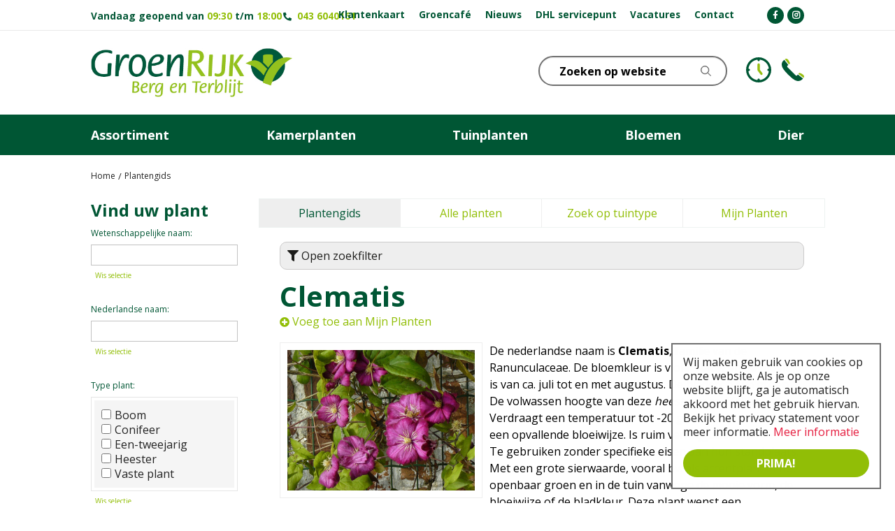

--- FILE ---
content_type: text/css; charset=utf-8
request_url: https://www.groenrijkbergenterblijt.nl/website/groenrijk2/css/style-migration.86.css
body_size: 107888
content:
.fa,.fas,.far,.fal,.fad,.fab{-moz-osx-font-smoothing:grayscale;-webkit-font-smoothing:antialiased;display:inline-block;font-style:normal;font-variant:normal;text-rendering:auto;line-height:1}.fa-lg{font-size:1.3333333333em;line-height:.75em;vertical-align:-0.0667em}.fa-xs{font-size:.75em}.fa-sm{font-size:.875em}.fa-1x{font-size:1em}.fa-2x,.gc-img:after{font-size:2em}.fa-3x{font-size:3em}.fa-4x{font-size:4em}.fa-5x{font-size:5em}.fa-6x{font-size:6em}.fa-7x{font-size:7em}.fa-8x{font-size:8em}.fa-9x{font-size:9em}.fa-10x{font-size:10em}.fa-fw{text-align:center;width:1.25em}.fa-ul{list-style-type:none;margin-left:2.5em;padding-left:0}.fa-ul>li{position:relative}.fa-li{left:-2em;position:absolute;text-align:center;width:2em;line-height:inherit}.fa-border{border:solid .08em #eee;border-radius:.1em;padding:.2em .25em .15em}.fa-pull-left{float:left}.fa-pull-right{float:right}.fa.fa-pull-left,.fas.fa-pull-left,.far.fa-pull-left,.fal.fa-pull-left,.fab.fa-pull-left{margin-right:.3em}.fa.fa-pull-right,.fas.fa-pull-right,.far.fa-pull-right,.fal.fa-pull-right,.fab.fa-pull-right{margin-left:.3em}.fa-spin{animation:fa-spin 2s infinite linear}.fa-pulse,.gc-img:after{animation:fa-spin 1s infinite steps(8)}@keyframes fa-spin{0%{transform:rotate(0deg)}100%{transform:rotate(360deg)}}.fa-rotate-90{-ms-filter:"progid:DXImageTransform.Microsoft.BasicImage(rotation=1)";transform:rotate(90deg)}.fa-rotate-180{-ms-filter:"progid:DXImageTransform.Microsoft.BasicImage(rotation=2)";transform:rotate(180deg)}.fa-rotate-270{-ms-filter:"progid:DXImageTransform.Microsoft.BasicImage(rotation=3)";transform:rotate(270deg)}.fa-flip-horizontal{-ms-filter:"progid:DXImageTransform.Microsoft.BasicImage(rotation=0, mirror=1)";transform:scale(-1, 1)}.fa-flip-vertical{-ms-filter:"progid:DXImageTransform.Microsoft.BasicImage(rotation=2, mirror=1)";transform:scale(1, -1)}.fa-flip-both,.fa-flip-horizontal.fa-flip-vertical{-ms-filter:"progid:DXImageTransform.Microsoft.BasicImage(rotation=2, mirror=1)";transform:scale(-1, -1)}:root .fa-rotate-90,:root .fa-rotate-180,:root .fa-rotate-270,:root .fa-flip-horizontal,:root .fa-flip-vertical,:root .fa-flip-both{filter:none}.fa-stack{display:inline-block;height:2em;line-height:2em;position:relative;vertical-align:middle;width:2.5em}.fa-stack-1x,.fa-stack-2x{left:0;position:absolute;text-align:center;width:100%}.fa-stack-1x{line-height:inherit}.fa-stack-2x{font-size:2em}.fa-inverse{color:#fff}.fa-500px:before{content:"\f26e"}.fa-accessible-icon:before{content:"\f368"}.fa-accusoft:before{content:"\f369"}.fa-acquisitions-incorporated:before{content:"\f6af"}.fa-ad:before{content:"\f641"}.fa-address-book:before{content:"\f2b9"}.fa-address-card:before{content:"\f2bb"}.fa-adjust:before{content:"\f042"}.fa-adn:before{content:"\f170"}.fa-adversal:before{content:"\f36a"}.fa-affiliatetheme:before{content:"\f36b"}.fa-air-freshener:before{content:"\f5d0"}.fa-airbnb:before{content:"\f834"}.fa-algolia:before{content:"\f36c"}.fa-align-center:before{content:"\f037"}.fa-align-justify:before{content:"\f039"}.fa-align-left:before{content:"\f036"}.fa-align-right:before{content:"\f038"}.fa-alipay:before{content:"\f642"}.fa-allergies:before{content:"\f461"}.fa-amazon:before{content:"\f270"}.fa-amazon-pay:before{content:"\f42c"}.fa-ambulance:before{content:"\f0f9"}.fa-american-sign-language-interpreting:before{content:"\f2a3"}.fa-amilia:before{content:"\f36d"}.fa-anchor:before{content:"\f13d"}.fa-android:before{content:"\f17b"}.fa-angellist:before{content:"\f209"}.fa-angle-double-down:before{content:"\f103"}.fa-angle-double-left:before{content:"\f100"}.fa-angle-double-right:before{content:"\f101"}.fa-angle-double-up:before{content:"\f102"}.fa-angle-down:before{content:"\f107"}.fa-angle-left:before{content:"\f104"}.fa-angle-right:before{content:"\f105"}.fa-angle-up:before{content:"\f106"}.fa-angry:before{content:"\f556"}.fa-angrycreative:before{content:"\f36e"}.fa-angular:before{content:"\f420"}.fa-ankh:before{content:"\f644"}.fa-app-store:before{content:"\f36f"}.fa-app-store-ios:before{content:"\f370"}.fa-apper:before{content:"\f371"}.fa-apple:before{content:"\f179"}.fa-apple-alt:before{content:"\f5d1"}.fa-apple-pay:before{content:"\f415"}.fa-archive:before{content:"\f187"}.fa-archway:before{content:"\f557"}.fa-arrow-alt-circle-down:before{content:"\f358"}.fa-arrow-alt-circle-left:before{content:"\f359"}.fa-arrow-alt-circle-right:before{content:"\f35a"}.fa-arrow-alt-circle-up:before{content:"\f35b"}.fa-arrow-circle-down:before{content:"\f0ab"}.fa-arrow-circle-left:before{content:"\f0a8"}.fa-arrow-circle-right:before{content:"\f0a9"}.fa-arrow-circle-up:before{content:"\f0aa"}.fa-arrow-down:before{content:"\f063"}.fa-arrow-left:before{content:"\f060"}.fa-arrow-right:before{content:"\f061"}.fa-arrow-up:before{content:"\f062"}.fa-arrows-alt:before{content:"\f0b2"}.fa-arrows-alt-h:before{content:"\f337"}.fa-arrows-alt-v:before{content:"\f338"}.fa-artstation:before{content:"\f77a"}.fa-assistive-listening-systems:before{content:"\f2a2"}.fa-asterisk:before{content:"\f069"}.fa-asymmetrik:before{content:"\f372"}.fa-at:before{content:"\f1fa"}.fa-atlas:before{content:"\f558"}.fa-atlassian:before{content:"\f77b"}.fa-atom:before{content:"\f5d2"}.fa-audible:before{content:"\f373"}.fa-audio-description:before{content:"\f29e"}.fa-autoprefixer:before{content:"\f41c"}.fa-avianex:before{content:"\f374"}.fa-aviato:before{content:"\f421"}.fa-award:before{content:"\f559"}.fa-aws:before{content:"\f375"}.fa-baby:before{content:"\f77c"}.fa-baby-carriage:before{content:"\f77d"}.fa-backspace:before{content:"\f55a"}.fa-backward:before{content:"\f04a"}.fa-bacon:before{content:"\f7e5"}.fa-bacteria:before{content:"\e059"}.fa-bacterium:before{content:"\e05a"}.fa-bahai:before{content:"\f666"}.fa-balance-scale:before{content:"\f24e"}.fa-balance-scale-left:before{content:"\f515"}.fa-balance-scale-right:before{content:"\f516"}.fa-ban:before{content:"\f05e"}.fa-band-aid:before{content:"\f462"}.fa-bandcamp:before{content:"\f2d5"}.fa-barcode:before{content:"\f02a"}.fa-bars:before{content:"\f0c9"}.fa-baseball-ball:before{content:"\f433"}.fa-basketball-ball:before{content:"\f434"}.fa-bath:before{content:"\f2cd"}.fa-battery-empty:before{content:"\f244"}.fa-battery-full:before{content:"\f240"}.fa-battery-half:before{content:"\f242"}.fa-battery-quarter:before{content:"\f243"}.fa-battery-three-quarters:before{content:"\f241"}.fa-battle-net:before{content:"\f835"}.fa-bed:before{content:"\f236"}.fa-beer:before{content:"\f0fc"}.fa-behance:before{content:"\f1b4"}.fa-behance-square:before{content:"\f1b5"}.fa-bell:before{content:"\f0f3"}.fa-bell-slash:before{content:"\f1f6"}.fa-bezier-curve:before{content:"\f55b"}.fa-bible:before{content:"\f647"}.fa-bicycle:before{content:"\f206"}.fa-biking:before{content:"\f84a"}.fa-bimobject:before{content:"\f378"}.fa-binoculars:before{content:"\f1e5"}.fa-biohazard:before{content:"\f780"}.fa-birthday-cake:before{content:"\f1fd"}.fa-bitbucket:before{content:"\f171"}.fa-bitcoin:before{content:"\f379"}.fa-bity:before{content:"\f37a"}.fa-black-tie:before{content:"\f27e"}.fa-blackberry:before{content:"\f37b"}.fa-blender:before{content:"\f517"}.fa-blender-phone:before{content:"\f6b6"}.fa-blind:before{content:"\f29d"}.fa-blog:before{content:"\f781"}.fa-blogger:before{content:"\f37c"}.fa-blogger-b:before{content:"\f37d"}.fa-bluetooth:before{content:"\f293"}.fa-bluetooth-b:before{content:"\f294"}.fa-bold:before{content:"\f032"}.fa-bolt:before{content:"\f0e7"}.fa-bomb:before{content:"\f1e2"}.fa-bone:before{content:"\f5d7"}.fa-bong:before{content:"\f55c"}.fa-book:before{content:"\f02d"}.fa-book-dead:before{content:"\f6b7"}.fa-book-medical:before{content:"\f7e6"}.fa-book-open:before{content:"\f518"}.fa-book-reader:before{content:"\f5da"}.fa-bookmark:before{content:"\f02e"}.fa-bootstrap:before{content:"\f836"}.fa-border-all:before{content:"\f84c"}.fa-border-none:before{content:"\f850"}.fa-border-style:before{content:"\f853"}.fa-bowling-ball:before{content:"\f436"}.fa-box:before{content:"\f466"}.fa-box-open:before{content:"\f49e"}.fa-box-tissue:before{content:"\e05b"}.fa-boxes:before{content:"\f468"}.fa-braille:before{content:"\f2a1"}.fa-brain:before{content:"\f5dc"}.fa-bread-slice:before{content:"\f7ec"}.fa-briefcase:before{content:"\f0b1"}.fa-briefcase-medical:before{content:"\f469"}.fa-broadcast-tower:before{content:"\f519"}.fa-broom:before{content:"\f51a"}.fa-brush:before{content:"\f55d"}.fa-btc:before{content:"\f15a"}.fa-buffer:before{content:"\f837"}.fa-bug:before{content:"\f188"}.fa-building:before{content:"\f1ad"}.fa-bullhorn:before{content:"\f0a1"}.fa-bullseye:before{content:"\f140"}.fa-burn:before{content:"\f46a"}.fa-buromobelexperte:before{content:"\f37f"}.fa-bus:before{content:"\f207"}.fa-bus-alt:before{content:"\f55e"}.fa-business-time:before{content:"\f64a"}.fa-buy-n-large:before{content:"\f8a6"}.fa-buysellads:before{content:"\f20d"}.fa-calculator:before{content:"\f1ec"}.fa-calendar:before{content:"\f133"}.fa-calendar-alt:before{content:"\f073"}.fa-calendar-check:before{content:"\f274"}.fa-calendar-day:before{content:"\f783"}.fa-calendar-minus:before{content:"\f272"}.fa-calendar-plus:before{content:"\f271"}.fa-calendar-times:before{content:"\f273"}.fa-calendar-week:before{content:"\f784"}.fa-camera:before{content:"\f030"}.fa-camera-retro:before{content:"\f083"}.fa-campground:before{content:"\f6bb"}.fa-canadian-maple-leaf:before{content:"\f785"}.fa-candy-cane:before{content:"\f786"}.fa-cannabis:before{content:"\f55f"}.fa-capsules:before{content:"\f46b"}.fa-car:before{content:"\f1b9"}.fa-car-alt:before{content:"\f5de"}.fa-car-battery:before{content:"\f5df"}.fa-car-crash:before{content:"\f5e1"}.fa-car-side:before{content:"\f5e4"}.fa-caravan:before{content:"\f8ff"}.fa-caret-down:before{content:"\f0d7"}.fa-caret-left:before{content:"\f0d9"}.fa-caret-right:before{content:"\f0da"}.fa-caret-square-down:before{content:"\f150"}.fa-caret-square-left:before{content:"\f191"}.fa-caret-square-right:before{content:"\f152"}.fa-caret-square-up:before{content:"\f151"}.fa-caret-up:before{content:"\f0d8"}.fa-carrot:before{content:"\f787"}.fa-cart-arrow-down:before{content:"\f218"}.fa-cart-plus:before{content:"\f217"}.fa-cash-register:before{content:"\f788"}.fa-cat:before{content:"\f6be"}.fa-cc-amazon-pay:before{content:"\f42d"}.fa-cc-amex:before{content:"\f1f3"}.fa-cc-apple-pay:before{content:"\f416"}.fa-cc-diners-club:before{content:"\f24c"}.fa-cc-discover:before{content:"\f1f2"}.fa-cc-jcb:before{content:"\f24b"}.fa-cc-mastercard:before{content:"\f1f1"}.fa-cc-paypal:before{content:"\f1f4"}.fa-cc-stripe:before{content:"\f1f5"}.fa-cc-visa:before{content:"\f1f0"}.fa-centercode:before{content:"\f380"}.fa-centos:before{content:"\f789"}.fa-certificate:before{content:"\f0a3"}.fa-chair:before{content:"\f6c0"}.fa-chalkboard:before{content:"\f51b"}.fa-chalkboard-teacher:before{content:"\f51c"}.fa-charging-station:before{content:"\f5e7"}.fa-chart-area:before{content:"\f1fe"}.fa-chart-bar:before{content:"\f080"}.fa-chart-line:before{content:"\f201"}.fa-chart-pie:before{content:"\f200"}.fa-check:before{content:"\f00c"}.fa-check-circle:before{content:"\f058"}.fa-check-double:before{content:"\f560"}.fa-check-square:before{content:"\f14a"}.fa-cheese:before{content:"\f7ef"}.fa-chess:before{content:"\f439"}.fa-chess-bishop:before{content:"\f43a"}.fa-chess-board:before{content:"\f43c"}.fa-chess-king:before{content:"\f43f"}.fa-chess-knight:before{content:"\f441"}.fa-chess-pawn:before{content:"\f443"}.fa-chess-queen:before{content:"\f445"}.fa-chess-rook:before{content:"\f447"}.fa-chevron-circle-down:before{content:"\f13a"}.fa-chevron-circle-left:before{content:"\f137"}.fa-chevron-circle-right:before{content:"\f138"}.fa-chevron-circle-up:before{content:"\f139"}.fa-chevron-down:before{content:"\f078"}.fa-chevron-left:before{content:"\f053"}.fa-chevron-right:before{content:"\f054"}.fa-chevron-up:before{content:"\f077"}.fa-child:before{content:"\f1ae"}.fa-chrome:before{content:"\f268"}.fa-chromecast:before{content:"\f838"}.fa-church:before{content:"\f51d"}.fa-circle:before{content:"\f111"}.fa-circle-notch:before{content:"\f1ce"}.fa-city:before{content:"\f64f"}.fa-clinic-medical:before{content:"\f7f2"}.fa-clipboard:before{content:"\f328"}.fa-clipboard-check:before{content:"\f46c"}.fa-clipboard-list:before{content:"\f46d"}.fa-clock:before{content:"\f017"}.fa-clone:before{content:"\f24d"}.fa-closed-captioning:before{content:"\f20a"}.fa-cloud:before{content:"\f0c2"}.fa-cloud-download-alt:before{content:"\f381"}.fa-cloud-meatball:before{content:"\f73b"}.fa-cloud-moon:before{content:"\f6c3"}.fa-cloud-moon-rain:before{content:"\f73c"}.fa-cloud-rain:before{content:"\f73d"}.fa-cloud-showers-heavy:before{content:"\f740"}.fa-cloud-sun:before{content:"\f6c4"}.fa-cloud-sun-rain:before{content:"\f743"}.fa-cloud-upload-alt:before{content:"\f382"}.fa-cloudflare:before{content:"\e07d"}.fa-cloudscale:before{content:"\f383"}.fa-cloudsmith:before{content:"\f384"}.fa-cloudversify:before{content:"\f385"}.fa-cocktail:before{content:"\f561"}.fa-code:before{content:"\f121"}.fa-code-branch:before{content:"\f126"}.fa-codepen:before{content:"\f1cb"}.fa-codiepie:before{content:"\f284"}.fa-coffee:before{content:"\f0f4"}.fa-cog:before{content:"\f013"}.fa-cogs:before{content:"\f085"}.fa-coins:before{content:"\f51e"}.fa-columns:before{content:"\f0db"}.fa-comment:before{content:"\f075"}.fa-comment-alt:before{content:"\f27a"}.fa-comment-dollar:before{content:"\f651"}.fa-comment-dots:before{content:"\f4ad"}.fa-comment-medical:before{content:"\f7f5"}.fa-comment-slash:before{content:"\f4b3"}.fa-comments:before{content:"\f086"}.fa-comments-dollar:before{content:"\f653"}.fa-compact-disc:before{content:"\f51f"}.fa-compass:before{content:"\f14e"}.fa-compress:before{content:"\f066"}.fa-compress-alt:before{content:"\f422"}.fa-compress-arrows-alt:before{content:"\f78c"}.fa-concierge-bell:before{content:"\f562"}.fa-confluence:before{content:"\f78d"}.fa-connectdevelop:before{content:"\f20e"}.fa-contao:before{content:"\f26d"}.fa-cookie:before{content:"\f563"}.fa-cookie-bite:before{content:"\f564"}.fa-copy:before{content:"\f0c5"}.fa-copyright:before{content:"\f1f9"}.fa-cotton-bureau:before{content:"\f89e"}.fa-couch:before{content:"\f4b8"}.fa-cpanel:before{content:"\f388"}.fa-creative-commons:before{content:"\f25e"}.fa-creative-commons-by:before{content:"\f4e7"}.fa-creative-commons-nc:before{content:"\f4e8"}.fa-creative-commons-nc-eu:before{content:"\f4e9"}.fa-creative-commons-nc-jp:before{content:"\f4ea"}.fa-creative-commons-nd:before{content:"\f4eb"}.fa-creative-commons-pd:before{content:"\f4ec"}.fa-creative-commons-pd-alt:before{content:"\f4ed"}.fa-creative-commons-remix:before{content:"\f4ee"}.fa-creative-commons-sa:before{content:"\f4ef"}.fa-creative-commons-sampling:before{content:"\f4f0"}.fa-creative-commons-sampling-plus:before{content:"\f4f1"}.fa-creative-commons-share:before{content:"\f4f2"}.fa-creative-commons-zero:before{content:"\f4f3"}.fa-credit-card:before{content:"\f09d"}.fa-critical-role:before{content:"\f6c9"}.fa-crop:before{content:"\f125"}.fa-crop-alt:before{content:"\f565"}.fa-cross:before{content:"\f654"}.fa-crosshairs:before{content:"\f05b"}.fa-crow:before{content:"\f520"}.fa-crown:before{content:"\f521"}.fa-crutch:before{content:"\f7f7"}.fa-css3:before{content:"\f13c"}.fa-css3-alt:before{content:"\f38b"}.fa-cube:before{content:"\f1b2"}.fa-cubes:before{content:"\f1b3"}.fa-cut:before{content:"\f0c4"}.fa-cuttlefish:before{content:"\f38c"}.fa-d-and-d:before{content:"\f38d"}.fa-d-and-d-beyond:before{content:"\f6ca"}.fa-dailymotion:before{content:"\e052"}.fa-dashcube:before{content:"\f210"}.fa-database:before{content:"\f1c0"}.fa-deaf:before{content:"\f2a4"}.fa-deezer:before{content:"\e077"}.fa-delicious:before{content:"\f1a5"}.fa-democrat:before{content:"\f747"}.fa-deploydog:before{content:"\f38e"}.fa-deskpro:before{content:"\f38f"}.fa-desktop:before{content:"\f108"}.fa-dev:before{content:"\f6cc"}.fa-deviantart:before{content:"\f1bd"}.fa-dharmachakra:before{content:"\f655"}.fa-dhl:before{content:"\f790"}.fa-diagnoses:before{content:"\f470"}.fa-diaspora:before{content:"\f791"}.fa-dice:before{content:"\f522"}.fa-dice-d20:before{content:"\f6cf"}.fa-dice-d6:before{content:"\f6d1"}.fa-dice-five:before{content:"\f523"}.fa-dice-four:before{content:"\f524"}.fa-dice-one:before{content:"\f525"}.fa-dice-six:before{content:"\f526"}.fa-dice-three:before{content:"\f527"}.fa-dice-two:before{content:"\f528"}.fa-digg:before{content:"\f1a6"}.fa-digital-ocean:before{content:"\f391"}.fa-digital-tachograph:before{content:"\f566"}.fa-directions:before{content:"\f5eb"}.fa-discord:before{content:"\f392"}.fa-discourse:before{content:"\f393"}.fa-disease:before{content:"\f7fa"}.fa-divide:before{content:"\f529"}.fa-dizzy:before{content:"\f567"}.fa-dna:before{content:"\f471"}.fa-dochub:before{content:"\f394"}.fa-docker:before{content:"\f395"}.fa-dog:before{content:"\f6d3"}.fa-dollar-sign:before{content:"\f155"}.fa-dolly:before{content:"\f472"}.fa-dolly-flatbed:before{content:"\f474"}.fa-donate:before{content:"\f4b9"}.fa-door-closed:before{content:"\f52a"}.fa-door-open:before{content:"\f52b"}.fa-dot-circle:before{content:"\f192"}.fa-dove:before{content:"\f4ba"}.fa-download:before{content:"\f019"}.fa-draft2digital:before{content:"\f396"}.fa-drafting-compass:before{content:"\f568"}.fa-dragon:before{content:"\f6d5"}.fa-draw-polygon:before{content:"\f5ee"}.fa-dribbble:before{content:"\f17d"}.fa-dribbble-square:before{content:"\f397"}.fa-dropbox:before{content:"\f16b"}.fa-drum:before{content:"\f569"}.fa-drum-steelpan:before{content:"\f56a"}.fa-drumstick-bite:before{content:"\f6d7"}.fa-drupal:before{content:"\f1a9"}.fa-dumbbell:before{content:"\f44b"}.fa-dumpster:before{content:"\f793"}.fa-dumpster-fire:before{content:"\f794"}.fa-dungeon:before{content:"\f6d9"}.fa-dyalog:before{content:"\f399"}.fa-earlybirds:before{content:"\f39a"}.fa-ebay:before{content:"\f4f4"}.fa-edge:before{content:"\f282"}.fa-edge-legacy:before{content:"\e078"}.fa-edit:before{content:"\f044"}.fa-egg:before{content:"\f7fb"}.fa-eject:before{content:"\f052"}.fa-elementor:before{content:"\f430"}.fa-ellipsis-h:before{content:"\f141"}.fa-ellipsis-v:before{content:"\f142"}.fa-ello:before{content:"\f5f1"}.fa-ember:before{content:"\f423"}.fa-empire:before{content:"\f1d1"}.fa-envelope:before{content:"\f0e0"}.fa-envelope-open:before{content:"\f2b6"}.fa-envelope-open-text:before{content:"\f658"}.fa-envelope-square:before{content:"\f199"}.fa-envira:before{content:"\f299"}.fa-equals:before{content:"\f52c"}.fa-eraser:before{content:"\f12d"}.fa-erlang:before{content:"\f39d"}.fa-ethereum:before{content:"\f42e"}.fa-ethernet:before{content:"\f796"}.fa-etsy:before{content:"\f2d7"}.fa-euro-sign:before{content:"\f153"}.fa-evernote:before{content:"\f839"}.fa-exchange-alt:before{content:"\f362"}.fa-exclamation:before{content:"\f12a"}.fa-exclamation-circle:before{content:"\f06a"}.fa-exclamation-triangle:before{content:"\f071"}.fa-expand:before{content:"\f065"}.fa-expand-alt:before{content:"\f424"}.fa-expand-arrows-alt:before{content:"\f31e"}.fa-expeditedssl:before{content:"\f23e"}.fa-external-link-alt:before{content:"\f35d"}.fa-external-link-square-alt:before{content:"\f360"}.fa-eye:before{content:"\f06e"}.fa-eye-dropper:before{content:"\f1fb"}.fa-eye-slash:before{content:"\f070"}.fa-facebook:before{content:"\f09a"}.fa-facebook-f:before{content:"\f39e"}.fa-facebook-messenger:before{content:"\f39f"}.fa-facebook-square:before{content:"\f082"}.fa-fan:before{content:"\f863"}.fa-fantasy-flight-games:before{content:"\f6dc"}.fa-fast-backward:before{content:"\f049"}.fa-fast-forward:before{content:"\f050"}.fa-faucet:before{content:"\e005"}.fa-fax:before{content:"\f1ac"}.fa-feather:before{content:"\f52d"}.fa-feather-alt:before{content:"\f56b"}.fa-fedex:before{content:"\f797"}.fa-fedora:before{content:"\f798"}.fa-female:before{content:"\f182"}.fa-fighter-jet:before{content:"\f0fb"}.fa-figma:before{content:"\f799"}.fa-file:before{content:"\f15b"}.fa-file-alt:before{content:"\f15c"}.fa-file-archive:before{content:"\f1c6"}.fa-file-audio:before{content:"\f1c7"}.fa-file-code:before{content:"\f1c9"}.fa-file-contract:before{content:"\f56c"}.fa-file-csv:before{content:"\f6dd"}.fa-file-download:before{content:"\f56d"}.fa-file-excel:before{content:"\f1c3"}.fa-file-export:before{content:"\f56e"}.fa-file-image:before{content:"\f1c5"}.fa-file-import:before{content:"\f56f"}.fa-file-invoice:before{content:"\f570"}.fa-file-invoice-dollar:before{content:"\f571"}.fa-file-medical:before{content:"\f477"}.fa-file-medical-alt:before{content:"\f478"}.fa-file-pdf:before{content:"\f1c1"}.fa-file-powerpoint:before{content:"\f1c4"}.fa-file-prescription:before{content:"\f572"}.fa-file-signature:before{content:"\f573"}.fa-file-upload:before{content:"\f574"}.fa-file-video:before{content:"\f1c8"}.fa-file-word:before{content:"\f1c2"}.fa-fill:before{content:"\f575"}.fa-fill-drip:before{content:"\f576"}.fa-film:before{content:"\f008"}.fa-filter:before{content:"\f0b0"}.fa-fingerprint:before{content:"\f577"}.fa-fire:before{content:"\f06d"}.fa-fire-alt:before{content:"\f7e4"}.fa-fire-extinguisher:before{content:"\f134"}.fa-firefox:before{content:"\f269"}.fa-firefox-browser:before{content:"\e007"}.fa-first-aid:before{content:"\f479"}.fa-first-order:before{content:"\f2b0"}.fa-first-order-alt:before{content:"\f50a"}.fa-firstdraft:before{content:"\f3a1"}.fa-fish:before{content:"\f578"}.fa-fist-raised:before{content:"\f6de"}.fa-flag:before{content:"\f024"}.fa-flag-checkered:before{content:"\f11e"}.fa-flag-usa:before{content:"\f74d"}.fa-flask:before{content:"\f0c3"}.fa-flickr:before{content:"\f16e"}.fa-flipboard:before{content:"\f44d"}.fa-flushed:before{content:"\f579"}.fa-fly:before{content:"\f417"}.fa-folder:before{content:"\f07b"}.fa-folder-minus:before{content:"\f65d"}.fa-folder-open:before{content:"\f07c"}.fa-folder-plus:before{content:"\f65e"}.fa-font:before{content:"\f031"}.fa-font-awesome:before{content:"\f2b4"}.fa-font-awesome-alt:before{content:"\f35c"}.fa-font-awesome-flag:before{content:"\f425"}.fa-font-awesome-logo-full:before{content:"\f4e6"}.fa-fonticons:before{content:"\f280"}.fa-fonticons-fi:before{content:"\f3a2"}.fa-football-ball:before{content:"\f44e"}.fa-fort-awesome:before{content:"\f286"}.fa-fort-awesome-alt:before{content:"\f3a3"}.fa-forumbee:before{content:"\f211"}.fa-forward:before{content:"\f04e"}.fa-foursquare:before{content:"\f180"}.fa-free-code-camp:before{content:"\f2c5"}.fa-freebsd:before{content:"\f3a4"}.fa-frog:before{content:"\f52e"}.fa-frown:before{content:"\f119"}.fa-frown-open:before{content:"\f57a"}.fa-fulcrum:before{content:"\f50b"}.fa-funnel-dollar:before{content:"\f662"}.fa-futbol:before{content:"\f1e3"}.fa-galactic-republic:before{content:"\f50c"}.fa-galactic-senate:before{content:"\f50d"}.fa-gamepad:before{content:"\f11b"}.fa-gas-pump:before{content:"\f52f"}.fa-gavel:before{content:"\f0e3"}.fa-gem:before{content:"\f3a5"}.fa-genderless:before{content:"\f22d"}.fa-get-pocket:before{content:"\f265"}.fa-gg:before{content:"\f260"}.fa-gg-circle:before{content:"\f261"}.fa-ghost:before{content:"\f6e2"}.fa-gift:before{content:"\f06b"}.fa-gifts:before{content:"\f79c"}.fa-git:before{content:"\f1d3"}.fa-git-alt:before{content:"\f841"}.fa-git-square:before{content:"\f1d2"}.fa-github:before{content:"\f09b"}.fa-github-alt:before{content:"\f113"}.fa-github-square:before{content:"\f092"}.fa-gitkraken:before{content:"\f3a6"}.fa-gitlab:before{content:"\f296"}.fa-gitter:before{content:"\f426"}.fa-glass-cheers:before{content:"\f79f"}.fa-glass-martini:before{content:"\f000"}.fa-glass-martini-alt:before{content:"\f57b"}.fa-glass-whiskey:before{content:"\f7a0"}.fa-glasses:before{content:"\f530"}.fa-glide:before{content:"\f2a5"}.fa-glide-g:before{content:"\f2a6"}.fa-globe:before{content:"\f0ac"}.fa-globe-africa:before{content:"\f57c"}.fa-globe-americas:before{content:"\f57d"}.fa-globe-asia:before{content:"\f57e"}.fa-globe-europe:before{content:"\f7a2"}.fa-gofore:before{content:"\f3a7"}.fa-golf-ball:before{content:"\f450"}.fa-goodreads:before{content:"\f3a8"}.fa-goodreads-g:before{content:"\f3a9"}.fa-google:before{content:"\f1a0"}.fa-google-drive:before{content:"\f3aa"}.fa-google-pay:before{content:"\e079"}.fa-google-play:before{content:"\f3ab"}.fa-google-plus:before{content:"\f2b3"}.fa-google-plus-g:before{content:"\f0d5"}.fa-google-plus-square:before{content:"\f0d4"}.fa-google-wallet:before{content:"\f1ee"}.fa-gopuram:before{content:"\f664"}.fa-graduation-cap:before{content:"\f19d"}.fa-gratipay:before{content:"\f184"}.fa-grav:before{content:"\f2d6"}.fa-greater-than:before{content:"\f531"}.fa-greater-than-equal:before{content:"\f532"}.fa-grimace:before{content:"\f57f"}.fa-grin:before{content:"\f580"}.fa-grin-alt:before{content:"\f581"}.fa-grin-beam:before{content:"\f582"}.fa-grin-beam-sweat:before{content:"\f583"}.fa-grin-hearts:before{content:"\f584"}.fa-grin-squint:before{content:"\f585"}.fa-grin-squint-tears:before{content:"\f586"}.fa-grin-stars:before{content:"\f587"}.fa-grin-tears:before{content:"\f588"}.fa-grin-tongue:before{content:"\f589"}.fa-grin-tongue-squint:before{content:"\f58a"}.fa-grin-tongue-wink:before{content:"\f58b"}.fa-grin-wink:before{content:"\f58c"}.fa-grip-horizontal:before{content:"\f58d"}.fa-grip-lines:before{content:"\f7a4"}.fa-grip-lines-vertical:before{content:"\f7a5"}.fa-grip-vertical:before{content:"\f58e"}.fa-gripfire:before{content:"\f3ac"}.fa-grunt:before{content:"\f3ad"}.fa-guilded:before{content:"\e07e"}.fa-guitar:before{content:"\f7a6"}.fa-gulp:before{content:"\f3ae"}.fa-h-square:before{content:"\f0fd"}.fa-hacker-news:before{content:"\f1d4"}.fa-hacker-news-square:before{content:"\f3af"}.fa-hackerrank:before{content:"\f5f7"}.fa-hamburger:before{content:"\f805"}.fa-hammer:before{content:"\f6e3"}.fa-hamsa:before{content:"\f665"}.fa-hand-holding:before{content:"\f4bd"}.fa-hand-holding-heart:before{content:"\f4be"}.fa-hand-holding-medical:before{content:"\e05c"}.fa-hand-holding-usd:before{content:"\f4c0"}.fa-hand-holding-water:before{content:"\f4c1"}.fa-hand-lizard:before{content:"\f258"}.fa-hand-middle-finger:before{content:"\f806"}.fa-hand-paper:before{content:"\f256"}.fa-hand-peace:before{content:"\f25b"}.fa-hand-point-down:before{content:"\f0a7"}.fa-hand-point-left:before{content:"\f0a5"}.fa-hand-point-right:before{content:"\f0a4"}.fa-hand-point-up:before{content:"\f0a6"}.fa-hand-pointer:before{content:"\f25a"}.fa-hand-rock:before{content:"\f255"}.fa-hand-scissors:before{content:"\f257"}.fa-hand-sparkles:before{content:"\e05d"}.fa-hand-spock:before{content:"\f259"}.fa-hands:before{content:"\f4c2"}.fa-hands-helping:before{content:"\f4c4"}.fa-hands-wash:before{content:"\e05e"}.fa-handshake:before{content:"\f2b5"}.fa-handshake-alt-slash:before{content:"\e05f"}.fa-handshake-slash:before{content:"\e060"}.fa-hanukiah:before{content:"\f6e6"}.fa-hard-hat:before{content:"\f807"}.fa-hashtag:before{content:"\f292"}.fa-hat-cowboy:before{content:"\f8c0"}.fa-hat-cowboy-side:before{content:"\f8c1"}.fa-hat-wizard:before{content:"\f6e8"}.fa-hdd:before{content:"\f0a0"}.fa-head-side-cough:before{content:"\e061"}.fa-head-side-cough-slash:before{content:"\e062"}.fa-head-side-mask:before{content:"\e063"}.fa-head-side-virus:before{content:"\e064"}.fa-heading:before{content:"\f1dc"}.fa-headphones:before{content:"\f025"}.fa-headphones-alt:before{content:"\f58f"}.fa-headset:before{content:"\f590"}.fa-heart:before{content:"\f004"}.fa-heart-broken:before{content:"\f7a9"}.fa-heartbeat:before{content:"\f21e"}.fa-helicopter:before{content:"\f533"}.fa-highlighter:before{content:"\f591"}.fa-hiking:before{content:"\f6ec"}.fa-hippo:before{content:"\f6ed"}.fa-hips:before{content:"\f452"}.fa-hire-a-helper:before{content:"\f3b0"}.fa-history:before{content:"\f1da"}.fa-hive:before{content:"\e07f"}.fa-hockey-puck:before{content:"\f453"}.fa-holly-berry:before{content:"\f7aa"}.fa-home:before{content:"\f015"}.fa-hooli:before{content:"\f427"}.fa-hornbill:before{content:"\f592"}.fa-horse:before{content:"\f6f0"}.fa-horse-head:before{content:"\f7ab"}.fa-hospital:before{content:"\f0f8"}.fa-hospital-alt:before{content:"\f47d"}.fa-hospital-symbol:before{content:"\f47e"}.fa-hospital-user:before{content:"\f80d"}.fa-hot-tub:before{content:"\f593"}.fa-hotdog:before{content:"\f80f"}.fa-hotel:before{content:"\f594"}.fa-hotjar:before{content:"\f3b1"}.fa-hourglass:before{content:"\f254"}.fa-hourglass-end:before{content:"\f253"}.fa-hourglass-half:before{content:"\f252"}.fa-hourglass-start:before{content:"\f251"}.fa-house-damage:before{content:"\f6f1"}.fa-house-user:before{content:"\e065"}.fa-houzz:before{content:"\f27c"}.fa-hryvnia:before{content:"\f6f2"}.fa-html5:before{content:"\f13b"}.fa-hubspot:before{content:"\f3b2"}.fa-i-cursor:before{content:"\f246"}.fa-ice-cream:before{content:"\f810"}.fa-icicles:before{content:"\f7ad"}.fa-icons:before{content:"\f86d"}.fa-id-badge:before{content:"\f2c1"}.fa-id-card:before{content:"\f2c2"}.fa-id-card-alt:before{content:"\f47f"}.fa-ideal:before{content:"\e013"}.fa-igloo:before{content:"\f7ae"}.fa-image:before{content:"\f03e"}.fa-images:before{content:"\f302"}.fa-imdb:before{content:"\f2d8"}.fa-inbox:before{content:"\f01c"}.fa-indent:before{content:"\f03c"}.fa-industry:before{content:"\f275"}.fa-infinity:before{content:"\f534"}.fa-info:before{content:"\f129"}.fa-info-circle:before{content:"\f05a"}.fa-innosoft:before{content:"\e080"}.fa-instagram:before{content:"\f16d"}.fa-instagram-square:before{content:"\e055"}.fa-instalod:before{content:"\e081"}.fa-intercom:before{content:"\f7af"}.fa-internet-explorer:before{content:"\f26b"}.fa-invision:before{content:"\f7b0"}.fa-ioxhost:before{content:"\f208"}.fa-italic:before{content:"\f033"}.fa-itch-io:before{content:"\f83a"}.fa-itunes:before{content:"\f3b4"}.fa-itunes-note:before{content:"\f3b5"}.fa-java:before{content:"\f4e4"}.fa-jedi:before{content:"\f669"}.fa-jedi-order:before{content:"\f50e"}.fa-jenkins:before{content:"\f3b6"}.fa-jira:before{content:"\f7b1"}.fa-joget:before{content:"\f3b7"}.fa-joint:before{content:"\f595"}.fa-joomla:before{content:"\f1aa"}.fa-journal-whills:before{content:"\f66a"}.fa-js:before{content:"\f3b8"}.fa-js-square:before{content:"\f3b9"}.fa-jsfiddle:before{content:"\f1cc"}.fa-kaaba:before{content:"\f66b"}.fa-kaggle:before{content:"\f5fa"}.fa-key:before{content:"\f084"}.fa-keybase:before{content:"\f4f5"}.fa-keyboard:before{content:"\f11c"}.fa-keycdn:before{content:"\f3ba"}.fa-khanda:before{content:"\f66d"}.fa-kickstarter:before{content:"\f3bb"}.fa-kickstarter-k:before{content:"\f3bc"}.fa-kiss:before{content:"\f596"}.fa-kiss-beam:before{content:"\f597"}.fa-kiss-wink-heart:before{content:"\f598"}.fa-kiwi-bird:before{content:"\f535"}.fa-korvue:before{content:"\f42f"}.fa-landmark:before{content:"\f66f"}.fa-language:before{content:"\f1ab"}.fa-laptop:before{content:"\f109"}.fa-laptop-code:before{content:"\f5fc"}.fa-laptop-house:before{content:"\e066"}.fa-laptop-medical:before{content:"\f812"}.fa-laravel:before{content:"\f3bd"}.fa-lastfm:before{content:"\f202"}.fa-lastfm-square:before{content:"\f203"}.fa-laugh:before{content:"\f599"}.fa-laugh-beam:before{content:"\f59a"}.fa-laugh-squint:before{content:"\f59b"}.fa-laugh-wink:before{content:"\f59c"}.fa-layer-group:before{content:"\f5fd"}.fa-leaf:before{content:"\f06c"}.fa-leanpub:before{content:"\f212"}.fa-lemon:before{content:"\f094"}.fa-less:before{content:"\f41d"}.fa-less-than:before{content:"\f536"}.fa-less-than-equal:before{content:"\f537"}.fa-level-down-alt:before{content:"\f3be"}.fa-level-up-alt:before{content:"\f3bf"}.fa-life-ring:before{content:"\f1cd"}.fa-lightbulb:before{content:"\f0eb"}.fa-line:before{content:"\f3c0"}.fa-link:before{content:"\f0c1"}.fa-linkedin:before{content:"\f08c"}.fa-linkedin-in:before{content:"\f0e1"}.fa-linode:before{content:"\f2b8"}.fa-linux:before{content:"\f17c"}.fa-lira-sign:before{content:"\f195"}.fa-list:before{content:"\f03a"}.fa-list-alt:before{content:"\f022"}.fa-list-ol:before{content:"\f0cb"}.fa-list-ul:before{content:"\f0ca"}.fa-location-arrow:before{content:"\f124"}.fa-lock:before{content:"\f023"}.fa-lock-open:before{content:"\f3c1"}.fa-long-arrow-alt-down:before{content:"\f309"}.fa-long-arrow-alt-left:before{content:"\f30a"}.fa-long-arrow-alt-right:before{content:"\f30b"}.fa-long-arrow-alt-up:before{content:"\f30c"}.fa-low-vision:before{content:"\f2a8"}.fa-luggage-cart:before{content:"\f59d"}.fa-lungs:before{content:"\f604"}.fa-lungs-virus:before{content:"\e067"}.fa-lyft:before{content:"\f3c3"}.fa-magento:before{content:"\f3c4"}.fa-magic:before{content:"\f0d0"}.fa-magnet:before{content:"\f076"}.fa-mail-bulk:before{content:"\f674"}.fa-mailchimp:before{content:"\f59e"}.fa-male:before{content:"\f183"}.fa-mandalorian:before{content:"\f50f"}.fa-map:before{content:"\f279"}.fa-map-marked:before{content:"\f59f"}.fa-map-marked-alt:before{content:"\f5a0"}.fa-map-marker:before{content:"\f041"}.fa-map-marker-alt:before{content:"\f3c5"}.fa-map-pin:before{content:"\f276"}.fa-map-signs:before{content:"\f277"}.fa-markdown:before{content:"\f60f"}.fa-marker:before{content:"\f5a1"}.fa-mars:before{content:"\f222"}.fa-mars-double:before{content:"\f227"}.fa-mars-stroke:before{content:"\f229"}.fa-mars-stroke-h:before{content:"\f22b"}.fa-mars-stroke-v:before{content:"\f22a"}.fa-mask:before{content:"\f6fa"}.fa-mastodon:before{content:"\f4f6"}.fa-maxcdn:before{content:"\f136"}.fa-mdb:before{content:"\f8ca"}.fa-medal:before{content:"\f5a2"}.fa-medapps:before{content:"\f3c6"}.fa-medium:before{content:"\f23a"}.fa-medium-m:before{content:"\f3c7"}.fa-medkit:before{content:"\f0fa"}.fa-medrt:before{content:"\f3c8"}.fa-meetup:before{content:"\f2e0"}.fa-megaport:before{content:"\f5a3"}.fa-meh:before{content:"\f11a"}.fa-meh-blank:before{content:"\f5a4"}.fa-meh-rolling-eyes:before{content:"\f5a5"}.fa-memory:before{content:"\f538"}.fa-mendeley:before{content:"\f7b3"}.fa-menorah:before{content:"\f676"}.fa-mercury:before{content:"\f223"}.fa-meteor:before{content:"\f753"}.fa-microblog:before{content:"\e01a"}.fa-microchip:before{content:"\f2db"}.fa-microphone:before{content:"\f130"}.fa-microphone-alt:before{content:"\f3c9"}.fa-microphone-alt-slash:before{content:"\f539"}.fa-microphone-slash:before{content:"\f131"}.fa-microscope:before{content:"\f610"}.fa-microsoft:before{content:"\f3ca"}.fa-minus:before{content:"\f068"}.fa-minus-circle:before{content:"\f056"}.fa-minus-square:before{content:"\f146"}.fa-mitten:before{content:"\f7b5"}.fa-mix:before{content:"\f3cb"}.fa-mixcloud:before{content:"\f289"}.fa-mixer:before{content:"\e056"}.fa-mizuni:before{content:"\f3cc"}.fa-mobile:before{content:"\f10b"}.fa-mobile-alt:before{content:"\f3cd"}.fa-modx:before{content:"\f285"}.fa-monero:before{content:"\f3d0"}.fa-money-bill:before{content:"\f0d6"}.fa-money-bill-alt:before{content:"\f3d1"}.fa-money-bill-wave:before{content:"\f53a"}.fa-money-bill-wave-alt:before{content:"\f53b"}.fa-money-check:before{content:"\f53c"}.fa-money-check-alt:before{content:"\f53d"}.fa-monument:before{content:"\f5a6"}.fa-moon:before{content:"\f186"}.fa-mortar-pestle:before{content:"\f5a7"}.fa-mosque:before{content:"\f678"}.fa-motorcycle:before{content:"\f21c"}.fa-mountain:before{content:"\f6fc"}.fa-mouse:before{content:"\f8cc"}.fa-mouse-pointer:before{content:"\f245"}.fa-mug-hot:before{content:"\f7b6"}.fa-music:before{content:"\f001"}.fa-napster:before{content:"\f3d2"}.fa-neos:before{content:"\f612"}.fa-network-wired:before{content:"\f6ff"}.fa-neuter:before{content:"\f22c"}.fa-newspaper:before{content:"\f1ea"}.fa-nimblr:before{content:"\f5a8"}.fa-node:before{content:"\f419"}.fa-node-js:before{content:"\f3d3"}.fa-not-equal:before{content:"\f53e"}.fa-notes-medical:before{content:"\f481"}.fa-npm:before{content:"\f3d4"}.fa-ns8:before{content:"\f3d5"}.fa-nutritionix:before{content:"\f3d6"}.fa-object-group:before{content:"\f247"}.fa-object-ungroup:before{content:"\f248"}.fa-octopus-deploy:before{content:"\e082"}.fa-odnoklassniki:before{content:"\f263"}.fa-odnoklassniki-square:before{content:"\f264"}.fa-oil-can:before{content:"\f613"}.fa-old-republic:before{content:"\f510"}.fa-om:before{content:"\f679"}.fa-opencart:before{content:"\f23d"}.fa-openid:before{content:"\f19b"}.fa-opera:before{content:"\f26a"}.fa-optin-monster:before{content:"\f23c"}.fa-orcid:before{content:"\f8d2"}.fa-osi:before{content:"\f41a"}.fa-otter:before{content:"\f700"}.fa-outdent:before{content:"\f03b"}.fa-page4:before{content:"\f3d7"}.fa-pagelines:before{content:"\f18c"}.fa-pager:before{content:"\f815"}.fa-paint-brush:before{content:"\f1fc"}.fa-paint-roller:before{content:"\f5aa"}.fa-palette:before{content:"\f53f"}.fa-palfed:before{content:"\f3d8"}.fa-pallet:before{content:"\f482"}.fa-paper-plane:before{content:"\f1d8"}.fa-paperclip:before{content:"\f0c6"}.fa-parachute-box:before{content:"\f4cd"}.fa-paragraph:before{content:"\f1dd"}.fa-parking:before{content:"\f540"}.fa-passport:before{content:"\f5ab"}.fa-pastafarianism:before{content:"\f67b"}.fa-paste:before{content:"\f0ea"}.fa-patreon:before{content:"\f3d9"}.fa-pause:before{content:"\f04c"}.fa-pause-circle:before{content:"\f28b"}.fa-paw:before{content:"\f1b0"}.fa-paypal:before{content:"\f1ed"}.fa-peace:before{content:"\f67c"}.fa-pen:before{content:"\f304"}.fa-pen-alt:before{content:"\f305"}.fa-pen-fancy:before{content:"\f5ac"}.fa-pen-nib:before{content:"\f5ad"}.fa-pen-square:before{content:"\f14b"}.fa-pencil-alt:before{content:"\f303"}.fa-pencil-ruler:before{content:"\f5ae"}.fa-penny-arcade:before{content:"\f704"}.fa-people-arrows:before{content:"\e068"}.fa-people-carry:before{content:"\f4ce"}.fa-pepper-hot:before{content:"\f816"}.fa-perbyte:before{content:"\e083"}.fa-percent:before{content:"\f295"}.fa-percentage:before{content:"\f541"}.fa-periscope:before{content:"\f3da"}.fa-person-booth:before{content:"\f756"}.fa-phabricator:before{content:"\f3db"}.fa-phoenix-framework:before{content:"\f3dc"}.fa-phoenix-squadron:before{content:"\f511"}.fa-phone:before{content:"\f095"}.fa-phone-alt:before{content:"\f879"}.fa-phone-slash:before{content:"\f3dd"}.fa-phone-square:before{content:"\f098"}.fa-phone-square-alt:before{content:"\f87b"}.fa-phone-volume:before{content:"\f2a0"}.fa-photo-video:before{content:"\f87c"}.fa-php:before{content:"\f457"}.fa-pied-piper:before{content:"\f2ae"}.fa-pied-piper-alt:before{content:"\f1a8"}.fa-pied-piper-hat:before{content:"\f4e5"}.fa-pied-piper-pp:before{content:"\f1a7"}.fa-pied-piper-square:before{content:"\e01e"}.fa-piggy-bank:before{content:"\f4d3"}.fa-pills:before{content:"\f484"}.fa-pinterest:before{content:"\f0d2"}.fa-pinterest-p:before{content:"\f231"}.fa-pinterest-square:before{content:"\f0d3"}.fa-pizza-slice:before{content:"\f818"}.fa-place-of-worship:before{content:"\f67f"}.fa-plane:before{content:"\f072"}.fa-plane-arrival:before{content:"\f5af"}.fa-plane-departure:before{content:"\f5b0"}.fa-plane-slash:before{content:"\e069"}.fa-play:before{content:"\f04b"}.fa-play-circle:before{content:"\f144"}.fa-playstation:before{content:"\f3df"}.fa-plug:before{content:"\f1e6"}.fa-plus:before{content:"\f067"}.fa-plus-circle:before{content:"\f055"}.fa-plus-square:before{content:"\f0fe"}.fa-podcast:before{content:"\f2ce"}.fa-poll:before{content:"\f681"}.fa-poll-h:before{content:"\f682"}.fa-poo:before{content:"\f2fe"}.fa-poo-storm:before{content:"\f75a"}.fa-poop:before{content:"\f619"}.fa-portrait:before{content:"\f3e0"}.fa-pound-sign:before{content:"\f154"}.fa-power-off:before{content:"\f011"}.fa-pray:before{content:"\f683"}.fa-praying-hands:before{content:"\f684"}.fa-prescription:before{content:"\f5b1"}.fa-prescription-bottle:before{content:"\f485"}.fa-prescription-bottle-alt:before{content:"\f486"}.fa-print:before{content:"\f02f"}.fa-procedures:before{content:"\f487"}.fa-product-hunt:before{content:"\f288"}.fa-project-diagram:before{content:"\f542"}.fa-pump-medical:before{content:"\e06a"}.fa-pump-soap:before{content:"\e06b"}.fa-pushed:before{content:"\f3e1"}.fa-puzzle-piece:before{content:"\f12e"}.fa-python:before{content:"\f3e2"}.fa-qq:before{content:"\f1d6"}.fa-qrcode:before{content:"\f029"}.fa-question:before{content:"\f128"}.fa-question-circle:before{content:"\f059"}.fa-quidditch:before{content:"\f458"}.fa-quinscape:before{content:"\f459"}.fa-quora:before{content:"\f2c4"}.fa-quote-left:before{content:"\f10d"}.fa-quote-right:before{content:"\f10e"}.fa-quran:before{content:"\f687"}.fa-r-project:before{content:"\f4f7"}.fa-radiation:before{content:"\f7b9"}.fa-radiation-alt:before{content:"\f7ba"}.fa-rainbow:before{content:"\f75b"}.fa-random:before{content:"\f074"}.fa-raspberry-pi:before{content:"\f7bb"}.fa-ravelry:before{content:"\f2d9"}.fa-react:before{content:"\f41b"}.fa-reacteurope:before{content:"\f75d"}.fa-readme:before{content:"\f4d5"}.fa-rebel:before{content:"\f1d0"}.fa-receipt:before{content:"\f543"}.fa-record-vinyl:before{content:"\f8d9"}.fa-recycle:before{content:"\f1b8"}.fa-red-river:before{content:"\f3e3"}.fa-reddit:before{content:"\f1a1"}.fa-reddit-alien:before{content:"\f281"}.fa-reddit-square:before{content:"\f1a2"}.fa-redhat:before{content:"\f7bc"}.fa-redo:before{content:"\f01e"}.fa-redo-alt:before{content:"\f2f9"}.fa-registered:before{content:"\f25d"}.fa-remove-format:before{content:"\f87d"}.fa-renren:before{content:"\f18b"}.fa-reply:before{content:"\f3e5"}.fa-reply-all:before{content:"\f122"}.fa-replyd:before{content:"\f3e6"}.fa-republican:before{content:"\f75e"}.fa-researchgate:before{content:"\f4f8"}.fa-resolving:before{content:"\f3e7"}.fa-restroom:before{content:"\f7bd"}.fa-retweet:before{content:"\f079"}.fa-rev:before{content:"\f5b2"}.fa-ribbon:before{content:"\f4d6"}.fa-ring:before{content:"\f70b"}.fa-road:before{content:"\f018"}.fa-robot:before{content:"\f544"}.fa-rocket:before{content:"\f135"}.fa-rocketchat:before{content:"\f3e8"}.fa-rockrms:before{content:"\f3e9"}.fa-route:before{content:"\f4d7"}.fa-rss:before{content:"\f09e"}.fa-rss-square:before{content:"\f143"}.fa-ruble-sign:before{content:"\f158"}.fa-ruler:before{content:"\f545"}.fa-ruler-combined:before{content:"\f546"}.fa-ruler-horizontal:before{content:"\f547"}.fa-ruler-vertical:before{content:"\f548"}.fa-running:before{content:"\f70c"}.fa-rupee-sign:before{content:"\f156"}.fa-rust:before{content:"\e07a"}.fa-sad-cry:before{content:"\f5b3"}.fa-sad-tear:before{content:"\f5b4"}.fa-safari:before{content:"\f267"}.fa-salesforce:before{content:"\f83b"}.fa-sass:before{content:"\f41e"}.fa-satellite:before{content:"\f7bf"}.fa-satellite-dish:before{content:"\f7c0"}.fa-save:before{content:"\f0c7"}.fa-schlix:before{content:"\f3ea"}.fa-school:before{content:"\f549"}.fa-screwdriver:before{content:"\f54a"}.fa-scribd:before{content:"\f28a"}.fa-scroll:before{content:"\f70e"}.fa-sd-card:before{content:"\f7c2"}.fa-search:before{content:"\f002"}.fa-search-dollar:before{content:"\f688"}.fa-search-location:before{content:"\f689"}.fa-search-minus:before{content:"\f010"}.fa-search-plus:before{content:"\f00e"}.fa-searchengin:before{content:"\f3eb"}.fa-seedling:before{content:"\f4d8"}.fa-sellcast:before{content:"\f2da"}.fa-sellsy:before{content:"\f213"}.fa-server:before{content:"\f233"}.fa-servicestack:before{content:"\f3ec"}.fa-shapes:before{content:"\f61f"}.fa-share:before{content:"\f064"}.fa-share-alt:before{content:"\f1e0"}.fa-share-alt-square:before{content:"\f1e1"}.fa-share-square:before{content:"\f14d"}.fa-shekel-sign:before{content:"\f20b"}.fa-shield-alt:before{content:"\f3ed"}.fa-shield-virus:before{content:"\e06c"}.fa-ship:before{content:"\f21a"}.fa-shipping-fast:before{content:"\f48b"}.fa-shirtsinbulk:before{content:"\f214"}.fa-shoe-prints:before{content:"\f54b"}.fa-shopify:before{content:"\e057"}.fa-shopping-bag:before{content:"\f290"}.fa-shopping-basket:before{content:"\f291"}.fa-shopping-cart:before{content:"\f07a"}.fa-shopware:before{content:"\f5b5"}.fa-shower:before{content:"\f2cc"}.fa-shuttle-van:before{content:"\f5b6"}.fa-sign:before{content:"\f4d9"}.fa-sign-in-alt:before{content:"\f2f6"}.fa-sign-language:before{content:"\f2a7"}.fa-sign-out-alt:before{content:"\f2f5"}.fa-signal:before{content:"\f012"}.fa-signature:before{content:"\f5b7"}.fa-sim-card:before{content:"\f7c4"}.fa-simplybuilt:before{content:"\f215"}.fa-sink:before{content:"\e06d"}.fa-sistrix:before{content:"\f3ee"}.fa-sitemap:before{content:"\f0e8"}.fa-sith:before{content:"\f512"}.fa-skating:before{content:"\f7c5"}.fa-sketch:before{content:"\f7c6"}.fa-skiing:before{content:"\f7c9"}.fa-skiing-nordic:before{content:"\f7ca"}.fa-skull:before{content:"\f54c"}.fa-skull-crossbones:before{content:"\f714"}.fa-skyatlas:before{content:"\f216"}.fa-skype:before{content:"\f17e"}.fa-slack:before{content:"\f198"}.fa-slack-hash:before{content:"\f3ef"}.fa-slash:before{content:"\f715"}.fa-sleigh:before{content:"\f7cc"}.fa-sliders-h:before{content:"\f1de"}.fa-slideshare:before{content:"\f1e7"}.fa-smile:before{content:"\f118"}.fa-smile-beam:before{content:"\f5b8"}.fa-smile-wink:before{content:"\f4da"}.fa-smog:before{content:"\f75f"}.fa-smoking:before{content:"\f48d"}.fa-smoking-ban:before{content:"\f54d"}.fa-sms:before{content:"\f7cd"}.fa-snapchat:before{content:"\f2ab"}.fa-snapchat-ghost:before{content:"\f2ac"}.fa-snapchat-square:before{content:"\f2ad"}.fa-snowboarding:before{content:"\f7ce"}.fa-snowflake:before{content:"\f2dc"}.fa-snowman:before{content:"\f7d0"}.fa-snowplow:before{content:"\f7d2"}.fa-soap:before{content:"\e06e"}.fa-socks:before{content:"\f696"}.fa-solar-panel:before{content:"\f5ba"}.fa-sort:before{content:"\f0dc"}.fa-sort-alpha-down:before{content:"\f15d"}.fa-sort-alpha-down-alt:before{content:"\f881"}.fa-sort-alpha-up:before{content:"\f15e"}.fa-sort-alpha-up-alt:before{content:"\f882"}.fa-sort-amount-down:before{content:"\f160"}.fa-sort-amount-down-alt:before{content:"\f884"}.fa-sort-amount-up:before{content:"\f161"}.fa-sort-amount-up-alt:before{content:"\f885"}.fa-sort-down:before{content:"\f0dd"}.fa-sort-numeric-down:before{content:"\f162"}.fa-sort-numeric-down-alt:before{content:"\f886"}.fa-sort-numeric-up:before{content:"\f163"}.fa-sort-numeric-up-alt:before{content:"\f887"}.fa-sort-up:before{content:"\f0de"}.fa-soundcloud:before{content:"\f1be"}.fa-sourcetree:before{content:"\f7d3"}.fa-spa:before{content:"\f5bb"}.fa-space-shuttle:before{content:"\f197"}.fa-speakap:before{content:"\f3f3"}.fa-speaker-deck:before{content:"\f83c"}.fa-spell-check:before{content:"\f891"}.fa-spider:before{content:"\f717"}.fa-spinner:before{content:"\f110"}.fa-splotch:before{content:"\f5bc"}.fa-spotify:before{content:"\f1bc"}.fa-spray-can:before{content:"\f5bd"}.fa-square:before{content:"\f0c8"}.fa-square-full:before{content:"\f45c"}.fa-square-root-alt:before{content:"\f698"}.fa-squarespace:before{content:"\f5be"}.fa-stack-exchange:before{content:"\f18d"}.fa-stack-overflow:before{content:"\f16c"}.fa-stackpath:before{content:"\f842"}.fa-stamp:before{content:"\f5bf"}.fa-star:before{content:"\f005"}.fa-star-and-crescent:before{content:"\f699"}.fa-star-half:before{content:"\f089"}.fa-star-half-alt:before{content:"\f5c0"}.fa-star-of-david:before{content:"\f69a"}.fa-star-of-life:before{content:"\f621"}.fa-staylinked:before{content:"\f3f5"}.fa-steam:before{content:"\f1b6"}.fa-steam-square:before{content:"\f1b7"}.fa-steam-symbol:before{content:"\f3f6"}.fa-step-backward:before{content:"\f048"}.fa-step-forward:before{content:"\f051"}.fa-stethoscope:before{content:"\f0f1"}.fa-sticker-mule:before{content:"\f3f7"}.fa-sticky-note:before{content:"\f249"}.fa-stop:before{content:"\f04d"}.fa-stop-circle:before{content:"\f28d"}.fa-stopwatch:before{content:"\f2f2"}.fa-stopwatch-20:before{content:"\e06f"}.fa-store:before{content:"\f54e"}.fa-store-alt:before{content:"\f54f"}.fa-store-alt-slash:before{content:"\e070"}.fa-store-slash:before{content:"\e071"}.fa-strava:before{content:"\f428"}.fa-stream:before{content:"\f550"}.fa-street-view:before{content:"\f21d"}.fa-strikethrough:before{content:"\f0cc"}.fa-stripe:before{content:"\f429"}.fa-stripe-s:before{content:"\f42a"}.fa-stroopwafel:before{content:"\f551"}.fa-studiovinari:before{content:"\f3f8"}.fa-stumbleupon:before{content:"\f1a4"}.fa-stumbleupon-circle:before{content:"\f1a3"}.fa-subscript:before{content:"\f12c"}.fa-subway:before{content:"\f239"}.fa-suitcase:before{content:"\f0f2"}.fa-suitcase-rolling:before{content:"\f5c1"}.fa-sun:before{content:"\f185"}.fa-superpowers:before{content:"\f2dd"}.fa-superscript:before{content:"\f12b"}.fa-supple:before{content:"\f3f9"}.fa-surprise:before{content:"\f5c2"}.fa-suse:before{content:"\f7d6"}.fa-swatchbook:before{content:"\f5c3"}.fa-swift:before{content:"\f8e1"}.fa-swimmer:before{content:"\f5c4"}.fa-swimming-pool:before{content:"\f5c5"}.fa-symfony:before{content:"\f83d"}.fa-synagogue:before{content:"\f69b"}.fa-sync:before{content:"\f021"}.fa-sync-alt:before{content:"\f2f1"}.fa-syringe:before{content:"\f48e"}.fa-table:before{content:"\f0ce"}.fa-table-tennis:before{content:"\f45d"}.fa-tablet:before{content:"\f10a"}.fa-tablet-alt:before{content:"\f3fa"}.fa-tablets:before{content:"\f490"}.fa-tachometer-alt:before{content:"\f3fd"}.fa-tag:before{content:"\f02b"}.fa-tags:before{content:"\f02c"}.fa-tape:before{content:"\f4db"}.fa-tasks:before{content:"\f0ae"}.fa-taxi:before{content:"\f1ba"}.fa-teamspeak:before{content:"\f4f9"}.fa-teeth:before{content:"\f62e"}.fa-teeth-open:before{content:"\f62f"}.fa-telegram:before{content:"\f2c6"}.fa-telegram-plane:before{content:"\f3fe"}.fa-temperature-high:before{content:"\f769"}.fa-temperature-low:before{content:"\f76b"}.fa-tencent-weibo:before{content:"\f1d5"}.fa-tenge:before{content:"\f7d7"}.fa-terminal:before{content:"\f120"}.fa-text-height:before{content:"\f034"}.fa-text-width:before{content:"\f035"}.fa-th:before{content:"\f00a"}.fa-th-large:before{content:"\f009"}.fa-th-list:before{content:"\f00b"}.fa-the-red-yeti:before{content:"\f69d"}.fa-theater-masks:before{content:"\f630"}.fa-themeco:before{content:"\f5c6"}.fa-themeisle:before{content:"\f2b2"}.fa-thermometer:before{content:"\f491"}.fa-thermometer-empty:before{content:"\f2cb"}.fa-thermometer-full:before{content:"\f2c7"}.fa-thermometer-half:before{content:"\f2c9"}.fa-thermometer-quarter:before{content:"\f2ca"}.fa-thermometer-three-quarters:before{content:"\f2c8"}.fa-think-peaks:before{content:"\f731"}.fa-thumbs-down:before{content:"\f165"}.fa-thumbs-up:before{content:"\f164"}.fa-thumbtack:before{content:"\f08d"}.fa-ticket-alt:before{content:"\f3ff"}.fa-tiktok:before{content:"\e07b"}.fa-times:before{content:"\f00d"}.fa-times-circle:before{content:"\f057"}.fa-tint:before{content:"\f043"}.fa-tint-slash:before{content:"\f5c7"}.fa-tired:before{content:"\f5c8"}.fa-toggle-off:before{content:"\f204"}.fa-toggle-on:before{content:"\f205"}.fa-toilet:before{content:"\f7d8"}.fa-toilet-paper:before{content:"\f71e"}.fa-toilet-paper-slash:before{content:"\e072"}.fa-toolbox:before{content:"\f552"}.fa-tools:before{content:"\f7d9"}.fa-tooth:before{content:"\f5c9"}.fa-torah:before{content:"\f6a0"}.fa-torii-gate:before{content:"\f6a1"}.fa-tractor:before{content:"\f722"}.fa-trade-federation:before{content:"\f513"}.fa-trademark:before{content:"\f25c"}.fa-traffic-light:before{content:"\f637"}.fa-trailer:before{content:"\e041"}.fa-train:before{content:"\f238"}.fa-tram:before{content:"\f7da"}.fa-transgender:before{content:"\f224"}.fa-transgender-alt:before{content:"\f225"}.fa-trash:before{content:"\f1f8"}.fa-trash-alt:before{content:"\f2ed"}.fa-trash-restore:before{content:"\f829"}.fa-trash-restore-alt:before{content:"\f82a"}.fa-tree:before{content:"\f1bb"}.fa-trello:before{content:"\f181"}.fa-tripadvisor:before{content:"\f262"}.fa-trophy:before{content:"\f091"}.fa-truck:before{content:"\f0d1"}.fa-truck-loading:before{content:"\f4de"}.fa-truck-monster:before{content:"\f63b"}.fa-truck-moving:before{content:"\f4df"}.fa-truck-pickup:before{content:"\f63c"}.fa-tshirt:before{content:"\f553"}.fa-tty:before{content:"\f1e4"}.fa-tumblr:before{content:"\f173"}.fa-tumblr-square:before{content:"\f174"}.fa-tv:before{content:"\f26c"}.fa-twitch:before{content:"\f1e8"}.fa-twitter:before{content:"\f099"}.fa-twitter-square:before{content:"\f081"}.fa-typo3:before{content:"\f42b"}.fa-uber:before{content:"\f402"}.fa-ubuntu:before{content:"\f7df"}.fa-uikit:before{content:"\f403"}.fa-umbraco:before{content:"\f8e8"}.fa-umbrella:before{content:"\f0e9"}.fa-umbrella-beach:before{content:"\f5ca"}.fa-uncharted:before{content:"\e084"}.fa-underline:before{content:"\f0cd"}.fa-undo:before{content:"\f0e2"}.fa-undo-alt:before{content:"\f2ea"}.fa-uniregistry:before{content:"\f404"}.fa-unity:before{content:"\e049"}.fa-universal-access:before{content:"\f29a"}.fa-university:before{content:"\f19c"}.fa-unlink:before{content:"\f127"}.fa-unlock:before{content:"\f09c"}.fa-unlock-alt:before{content:"\f13e"}.fa-unsplash:before{content:"\e07c"}.fa-untappd:before{content:"\f405"}.fa-upload:before{content:"\f093"}.fa-ups:before{content:"\f7e0"}.fa-usb:before{content:"\f287"}.fa-user:before{content:"\f007"}.fa-user-alt:before{content:"\f406"}.fa-user-alt-slash:before{content:"\f4fa"}.fa-user-astronaut:before{content:"\f4fb"}.fa-user-check:before{content:"\f4fc"}.fa-user-circle:before{content:"\f2bd"}.fa-user-clock:before{content:"\f4fd"}.fa-user-cog:before{content:"\f4fe"}.fa-user-edit:before{content:"\f4ff"}.fa-user-friends:before{content:"\f500"}.fa-user-graduate:before{content:"\f501"}.fa-user-injured:before{content:"\f728"}.fa-user-lock:before{content:"\f502"}.fa-user-md:before{content:"\f0f0"}.fa-user-minus:before{content:"\f503"}.fa-user-ninja:before{content:"\f504"}.fa-user-nurse:before{content:"\f82f"}.fa-user-plus:before{content:"\f234"}.fa-user-secret:before{content:"\f21b"}.fa-user-shield:before{content:"\f505"}.fa-user-slash:before{content:"\f506"}.fa-user-tag:before{content:"\f507"}.fa-user-tie:before{content:"\f508"}.fa-user-times:before{content:"\f235"}.fa-users:before{content:"\f0c0"}.fa-users-cog:before{content:"\f509"}.fa-users-slash:before{content:"\e073"}.fa-usps:before{content:"\f7e1"}.fa-ussunnah:before{content:"\f407"}.fa-utensil-spoon:before{content:"\f2e5"}.fa-utensils:before{content:"\f2e7"}.fa-vaadin:before{content:"\f408"}.fa-vector-square:before{content:"\f5cb"}.fa-venus:before{content:"\f221"}.fa-venus-double:before{content:"\f226"}.fa-venus-mars:before{content:"\f228"}.fa-vest:before{content:"\e085"}.fa-vest-patches:before{content:"\e086"}.fa-viacoin:before{content:"\f237"}.fa-viadeo:before{content:"\f2a9"}.fa-viadeo-square:before{content:"\f2aa"}.fa-vial:before{content:"\f492"}.fa-vials:before{content:"\f493"}.fa-viber:before{content:"\f409"}.fa-video:before{content:"\f03d"}.fa-video-slash:before{content:"\f4e2"}.fa-vihara:before{content:"\f6a7"}.fa-vimeo:before{content:"\f40a"}.fa-vimeo-square:before{content:"\f194"}.fa-vimeo-v:before{content:"\f27d"}.fa-vine:before{content:"\f1ca"}.fa-virus:before{content:"\e074"}.fa-virus-slash:before{content:"\e075"}.fa-viruses:before{content:"\e076"}.fa-vk:before{content:"\f189"}.fa-vnv:before{content:"\f40b"}.fa-voicemail:before{content:"\f897"}.fa-volleyball-ball:before{content:"\f45f"}.fa-volume-down:before{content:"\f027"}.fa-volume-mute:before{content:"\f6a9"}.fa-volume-off:before{content:"\f026"}.fa-volume-up:before{content:"\f028"}.fa-vote-yea:before{content:"\f772"}.fa-vr-cardboard:before{content:"\f729"}.fa-vuejs:before{content:"\f41f"}.fa-walking:before{content:"\f554"}.fa-wallet:before{content:"\f555"}.fa-warehouse:before{content:"\f494"}.fa-watchman-monitoring:before{content:"\e087"}.fa-water:before{content:"\f773"}.fa-wave-square:before{content:"\f83e"}.fa-waze:before{content:"\f83f"}.fa-weebly:before{content:"\f5cc"}.fa-weibo:before{content:"\f18a"}.fa-weight:before{content:"\f496"}.fa-weight-hanging:before{content:"\f5cd"}.fa-weixin:before{content:"\f1d7"}.fa-whatsapp:before{content:"\f232"}.fa-whatsapp-square:before{content:"\f40c"}.fa-wheelchair:before{content:"\f193"}.fa-whmcs:before{content:"\f40d"}.fa-wifi:before{content:"\f1eb"}.fa-wikipedia-w:before{content:"\f266"}.fa-wind:before{content:"\f72e"}.fa-window-close:before{content:"\f410"}.fa-window-maximize:before{content:"\f2d0"}.fa-window-minimize:before{content:"\f2d1"}.fa-window-restore:before{content:"\f2d2"}.fa-windows:before{content:"\f17a"}.fa-wine-bottle:before{content:"\f72f"}.fa-wine-glass:before{content:"\f4e3"}.fa-wine-glass-alt:before{content:"\f5ce"}.fa-wix:before{content:"\f5cf"}.fa-wizards-of-the-coast:before{content:"\f730"}.fa-wodu:before{content:"\e088"}.fa-wolf-pack-battalion:before{content:"\f514"}.fa-won-sign:before{content:"\f159"}.fa-wordpress:before{content:"\f19a"}.fa-wordpress-simple:before{content:"\f411"}.fa-wpbeginner:before{content:"\f297"}.fa-wpexplorer:before{content:"\f2de"}.fa-wpforms:before{content:"\f298"}.fa-wpressr:before{content:"\f3e4"}.fa-wrench:before{content:"\f0ad"}.fa-x-ray:before{content:"\f497"}.fa-xbox:before{content:"\f412"}.fa-xing:before{content:"\f168"}.fa-xing-square:before{content:"\f169"}.fa-y-combinator:before{content:"\f23b"}.fa-yahoo:before{content:"\f19e"}.fa-yammer:before{content:"\f840"}.fa-yandex:before{content:"\f413"}.fa-yandex-international:before{content:"\f414"}.fa-yarn:before{content:"\f7e3"}.fa-yelp:before{content:"\f1e9"}.fa-yen-sign:before{content:"\f157"}.fa-yin-yang:before{content:"\f6ad"}.fa-yoast:before{content:"\f2b1"}.fa-youtube:before{content:"\f167"}.fa-youtube-square:before{content:"\f431"}.fa-zhihu:before{content:"\f63f"}.sr-only{border:0;clip:rect(0, 0, 0, 0);height:1px;margin:-1px;overflow:hidden;padding:0;position:absolute;width:1px}.sr-only-focusable:active,.sr-only-focusable:focus{clip:auto;height:auto;margin:0;overflow:visible;position:static;width:auto}@font-face{font-family:"Font Awesome 5 Brands";font-style:normal;font-weight:400;font-display:block;src:url("../fonts/fontawesome/v5/fa-brands-400.eot");src:url("../fonts/fontawesome/v5/fa-brands-400.eot?#iefix") format("embedded-opentype"),url("../fonts/fontawesome/v5/fa-brands-400.woff2") format("woff2"),url("../fonts/fontawesome/v5/fa-brands-400.woff") format("woff"),url("../fonts/fontawesome/v5/fa-brands-400.ttf") format("truetype"),url("../fonts/fontawesome/v5/fa-brands-400.svg#fontawesome") format("svg")}.fab{font-family:"Font Awesome 5 Brands",sans-serif;font-weight:400}@font-face{font-family:"Font Awesome 5 Free";font-style:normal;font-weight:400;font-display:block;src:url("../fonts/fontawesome/v5/fa-regular-400.eot");src:url("../fonts/fontawesome/v5/fa-regular-400.eot?#iefix") format("embedded-opentype"),url("../fonts/fontawesome/v5/fa-regular-400.woff2") format("woff2"),url("../fonts/fontawesome/v5/fa-regular-400.woff") format("woff"),url("../fonts/fontawesome/v5/fa-regular-400.ttf") format("truetype"),url("../fonts/fontawesome/v5/fa-regular-400.svg#fontawesome") format("svg")}.far{font-family:"Font Awesome 5 Free",sans-serif;font-weight:400}@font-face{font-family:"Font Awesome 5 Free";font-style:normal;font-weight:900;font-display:block;src:url("../fonts/fontawesome/v5/fa-solid-900.eot");src:url("../fonts/fontawesome/v5/fa-solid-900.eot?#iefix") format("embedded-opentype"),url("../fonts/fontawesome/v5/fa-solid-900.woff2") format("woff2"),url("../fonts/fontawesome/v5/fa-solid-900.woff") format("woff"),url("../fonts/fontawesome/v5/fa-solid-900.ttf") format("truetype"),url("../fonts/fontawesome/v5/fa-solid-900.svg#fontawesome") format("svg")}.fa,.fas{font-family:"Font Awesome 5 Free",sans-serif;font-weight:900}:root{--bs-blue: #0d6efd;--bs-indigo: #6610f2;--bs-purple: #6f42c1;--bs-pink: #d63384;--bs-red: #dc3545;--bs-orange: #fd7e14;--bs-yellow: #ffc107;--bs-green: #198754;--bs-teal: #20c997;--bs-cyan: #0dcaf0;--bs-black: #000;--bs-white: #fff;--bs-gray: #6c757d;--bs-gray-dark: #343a40;--bs-gray-100: #f8f9fa;--bs-gray-200: #e9ecef;--bs-gray-300: #dee2e6;--bs-gray-400: #ced4da;--bs-gray-500: #adb5bd;--bs-gray-600: #6c757d;--bs-gray-700: #495057;--bs-gray-800: #343a40;--bs-gray-900: #212529;--bs-primary: #91BE06;--bs-secondary: #E51B3D;--bs-success: #198754;--bs-info: #0dcaf0;--bs-warning: #ffc107;--bs-danger: #dc3545;--bs-light: #f8f9fa;--bs-dark: #212529;--bs-primary-rgb: 145, 190, 6;--bs-secondary-rgb: 229, 27, 61;--bs-success-rgb: 25, 135, 84;--bs-info-rgb: 13, 202, 240;--bs-warning-rgb: 255, 193, 7;--bs-danger-rgb: 220, 53, 69;--bs-light-rgb: 248, 249, 250;--bs-dark-rgb: 33, 37, 41;--bs-white-rgb: 255, 255, 255;--bs-black-rgb: 0, 0, 0;--bs-body-color-rgb: 0, 0, 0;--bs-body-bg-rgb: 255, 255, 255;--bs-font-sans-serif: "Open Sans", Verdana, Helvetica, sans-serif;--bs-font-monospace: SFMono-Regular, Menlo, Monaco, Consolas, "Liberation Mono", "Courier New", monospace;--bs-gradient: linear-gradient(180deg, rgba(255, 255, 255, 0.15), rgba(255, 255, 255, 0));--bs-body-font-family: var(--bs-font-sans-serif);--bs-body-font-size:1rem;--bs-body-font-weight: 400;--bs-body-line-height: 1.5;--bs-body-color: #000;--bs-body-bg: #fff;--bs-border-width: 1px;--bs-border-style: solid;--bs-border-color: #707070;--bs-border-color-translucent: rgba(0, 0, 0, 0.175);--bs-border-radius: 0;--bs-border-radius-sm: 0.25rem;--bs-border-radius-lg: 0.5rem;--bs-border-radius-xl: 1rem;--bs-border-radius-2xl: 2rem;--bs-border-radius-pill: 50rem;--bs-link-color: #91BE06;--bs-link-hover-color: #005634;--bs-code-color: #d63384;--bs-highlight-bg: #fff3cd}*,*::before,*::after{box-sizing:border-box}@media(prefers-reduced-motion: no-preference){:root{scroll-behavior:smooth}}body{margin:0;font-family:var(--bs-body-font-family);font-size:var(--bs-body-font-size);font-weight:var(--bs-body-font-weight);line-height:var(--bs-body-line-height);color:var(--bs-body-color);text-align:var(--bs-body-text-align);background-color:var(--bs-body-bg);-webkit-text-size-adjust:100%;-webkit-tap-highlight-color:rgba(0,0,0,0)}hr{margin:1rem 0;color:inherit;border:0;border-top:1px solid;opacity:.25}h6,.h6,h5,.h5,h4,.h4,h3,.h3,h2,.h2,h1,.h1{margin-top:0;margin-bottom:.5rem;font-weight:500;line-height:1.2}h1,.h1{font-size:calc(1.375rem + 1.5vw)}@media(min-width: 1200px){h1,.h1{font-size:2.5rem}}h2,.h2{font-size:calc(1.325rem + 0.9vw)}@media(min-width: 1200px){h2,.h2{font-size:2rem}}h3,.h3{font-size:calc(1.3rem + 0.6vw)}@media(min-width: 1200px){h3,.h3{font-size:1.75rem}}h4,.h4{font-size:calc(1.275rem + 0.3vw)}@media(min-width: 1200px){h4,.h4{font-size:1.5rem}}h5,.h5{font-size:1.25rem}h6,.h6{font-size:1rem}p{margin-top:0;margin-bottom:1rem}abbr[title]{text-decoration:underline dotted;cursor:help;text-decoration-skip-ink:none}address{margin-bottom:1rem;font-style:normal;line-height:inherit}ol,ul{padding-left:2rem}ol,ul,dl{margin-top:0;margin-bottom:1rem}ol ol,ul ul,ol ul,ul ol{margin-bottom:0}dt{font-weight:700}dd{margin-bottom:.5rem;margin-left:0}blockquote{margin:0 0 1rem}b,strong{font-weight:bolder}small,.small{font-size:0.875em}mark,.mark{padding:.1875em;background-color:var(--bs-highlight-bg)}sub,sup{position:relative;font-size:0.75em;line-height:0;vertical-align:baseline}sub{bottom:-0.25em}sup{top:-0.5em}a{color:var(--bs-link-color);text-decoration:none}a:hover{color:var(--bs-link-hover-color);text-decoration:underline}a:not([href]):not([class]),a:not([href]):not([class]):hover{color:inherit;text-decoration:none}pre,code,kbd,samp{font-family:var(--bs-font-monospace);font-size:1em}pre{display:block;margin-top:0;margin-bottom:1rem;overflow:auto;font-size:0.875em}pre code{font-size:inherit;color:inherit;word-break:normal}code{font-size:0.875em;color:var(--bs-code-color);word-wrap:break-word}a>code{color:inherit}kbd{padding:.1875rem .375rem;font-size:0.875em;color:var(--bs-body-bg);background-color:var(--bs-body-color);border-radius:.25rem}kbd kbd{padding:0;font-size:1em}figure{margin:0 0 1rem}img,svg{vertical-align:middle}table{caption-side:bottom;border-collapse:collapse}caption{padding-top:.5rem;padding-bottom:.5rem;color:#6c757d;text-align:left}th{text-align:inherit;text-align:-webkit-match-parent}thead,tbody,tfoot,tr,td,th{border-color:inherit;border-style:solid;border-width:0}label{display:inline-block}button{border-radius:0}button:focus:not(:focus-visible){outline:0}input,button,select,optgroup,textarea{margin:0;font-family:inherit;font-size:inherit;line-height:inherit}button,select{text-transform:none}[role=button]{cursor:pointer}select{word-wrap:normal}select:disabled{opacity:1}[list]:not([type=date]):not([type=datetime-local]):not([type=month]):not([type=week]):not([type=time])::-webkit-calendar-picker-indicator{display:none !important}button,[type=button],[type=reset],[type=submit]{-webkit-appearance:button}button:not(:disabled),[type=button]:not(:disabled),[type=reset]:not(:disabled),[type=submit]:not(:disabled){cursor:pointer}::-moz-focus-inner{padding:0;border-style:none}textarea{resize:vertical}fieldset{min-width:0;padding:0;margin:0;border:0}legend{float:left;width:100%;padding:0;margin-bottom:.5rem;font-size:calc(1.275rem + 0.3vw);line-height:inherit}@media(min-width: 1200px){legend{font-size:1.5rem}}legend+*{clear:left}::-webkit-datetime-edit-fields-wrapper,::-webkit-datetime-edit-text,::-webkit-datetime-edit-minute,::-webkit-datetime-edit-hour-field,::-webkit-datetime-edit-day-field,::-webkit-datetime-edit-month-field,::-webkit-datetime-edit-year-field{padding:0}::-webkit-inner-spin-button{height:auto}[type=search]{outline-offset:-2px;-webkit-appearance:textfield}::-webkit-search-decoration{-webkit-appearance:none}::-webkit-color-swatch-wrapper{padding:0}::file-selector-button{font:inherit;-webkit-appearance:button}output{display:inline-block}iframe{border:0}summary{display:list-item;cursor:pointer}progress{vertical-align:baseline}[hidden]{display:none !important}.lead{font-size:1.25rem;font-weight:300}.display-1{font-size:calc(1.625rem + 4.5vw);font-weight:300;line-height:1.2}@media(min-width: 1200px){.display-1{font-size:5rem}}.display-2{font-size:calc(1.575rem + 3.9vw);font-weight:300;line-height:1.2}@media(min-width: 1200px){.display-2{font-size:4.5rem}}.display-3{font-size:calc(1.525rem + 3.3vw);font-weight:300;line-height:1.2}@media(min-width: 1200px){.display-3{font-size:4rem}}.display-4{font-size:calc(1.475rem + 2.7vw);font-weight:300;line-height:1.2}@media(min-width: 1200px){.display-4{font-size:3.5rem}}.display-5{font-size:calc(1.425rem + 2.1vw);font-weight:300;line-height:1.2}@media(min-width: 1200px){.display-5{font-size:3rem}}.display-6{font-size:calc(1.375rem + 1.5vw);font-weight:300;line-height:1.2}@media(min-width: 1200px){.display-6{font-size:2.5rem}}.list-unstyled{padding-left:0;list-style:none}.list-inline{padding-left:0;list-style:none}.list-inline-item{display:inline-block}.list-inline-item:not(:last-child){margin-right:.5rem}.initialism{font-size:0.875em;text-transform:uppercase}.blockquote{margin-bottom:1rem;font-size:1.25rem}.blockquote>:last-child{margin-bottom:0}.blockquote-footer{margin-top:-1rem;margin-bottom:1rem;font-size:0.875em;color:#6c757d}.blockquote-footer::before{content:"— "}.align-baseline{vertical-align:baseline !important}.align-top{vertical-align:top !important}.align-middle{vertical-align:middle !important}.align-bottom{vertical-align:bottom !important}.align-text-bottom{vertical-align:text-bottom !important}.align-text-top{vertical-align:text-top !important}.float-start{float:left !important}.float-end{float:right !important}.float-none{float:none !important}.opacity-0{opacity:0 !important}.opacity-25{opacity:.25 !important}.opacity-50{opacity:.5 !important}.opacity-75{opacity:.75 !important}.opacity-100{opacity:1 !important}.overflow-auto{overflow:auto !important}.overflow-hidden{overflow:hidden !important}.overflow-visible{overflow:visible !important}.overflow-scroll{overflow:scroll !important}.d-inline{display:inline !important}.d-inline-block{display:inline-block !important}.d-block{display:block !important}.d-grid{display:grid !important}.d-table{display:table !important}.d-table-row{display:table-row !important}.d-table-cell{display:table-cell !important}.d-flex{display:flex !important}.d-inline-flex{display:inline-flex !important}.d-none{display:none !important}.shadow{box-shadow:0 0 10px rgba(0,0,0,.15) !important}.shadow-sm{box-shadow:0 .125rem .25rem rgba(0,0,0,.075) !important}.shadow-lg{box-shadow:0 1rem 3rem rgba(0,0,0,.175) !important}.shadow-none{box-shadow:none !important}.position-static{position:static !important}.position-relative{position:relative !important}.position-absolute{position:absolute !important}.position-fixed{position:fixed !important}.position-sticky{position:sticky !important}.top-0{top:0 !important}.top-50{top:50% !important}.top-100{top:100% !important}.bottom-0{bottom:0 !important}.bottom-50{bottom:50% !important}.bottom-100{bottom:100% !important}.start-0{left:0 !important}.start-50{left:50% !important}.start-100{left:100% !important}.end-0{right:0 !important}.end-50{right:50% !important}.end-100{right:100% !important}.translate-middle{transform:translate(-50%, -50%) !important}.translate-middle-x{transform:translateX(-50%) !important}.translate-middle-y{transform:translateY(-50%) !important}.border{border:var(--bs-border-width) var(--bs-border-style) var(--bs-border-color) !important}.border-0{border:0 !important}.border-top{border-top:var(--bs-border-width) var(--bs-border-style) var(--bs-border-color) !important}.border-top-0{border-top:0 !important}.border-end{border-right:var(--bs-border-width) var(--bs-border-style) var(--bs-border-color) !important}.border-end-0{border-right:0 !important}.border-bottom{border-bottom:var(--bs-border-width) var(--bs-border-style) var(--bs-border-color) !important}.border-bottom-0{border-bottom:0 !important}.border-start{border-left:var(--bs-border-width) var(--bs-border-style) var(--bs-border-color) !important}.border-start-0{border-left:0 !important}.border-primary{--bs-border-opacity: 1;border-color:rgba(var(--bs-primary-rgb), var(--bs-border-opacity)) !important}.border-secondary{--bs-border-opacity: 1;border-color:rgba(var(--bs-secondary-rgb), var(--bs-border-opacity)) !important}.border-success{--bs-border-opacity: 1;border-color:rgba(var(--bs-success-rgb), var(--bs-border-opacity)) !important}.border-info{--bs-border-opacity: 1;border-color:rgba(var(--bs-info-rgb), var(--bs-border-opacity)) !important}.border-warning{--bs-border-opacity: 1;border-color:rgba(var(--bs-warning-rgb), var(--bs-border-opacity)) !important}.border-danger{--bs-border-opacity: 1;border-color:rgba(var(--bs-danger-rgb), var(--bs-border-opacity)) !important}.border-light{--bs-border-opacity: 1;border-color:rgba(var(--bs-light-rgb), var(--bs-border-opacity)) !important}.border-dark{--bs-border-opacity: 1;border-color:rgba(var(--bs-dark-rgb), var(--bs-border-opacity)) !important}.border-white{--bs-border-opacity: 1;border-color:rgba(var(--bs-white-rgb), var(--bs-border-opacity)) !important}.border-1{--bs-border-width: 1px}.border-2{--bs-border-width: 2px}.border-3{--bs-border-width: 3px}.border-4{--bs-border-width: 4px}.border-5{--bs-border-width: 5px}.border-opacity-10{--bs-border-opacity: 0.1}.border-opacity-25{--bs-border-opacity: 0.25}.border-opacity-50{--bs-border-opacity: 0.5}.border-opacity-75{--bs-border-opacity: 0.75}.border-opacity-100{--bs-border-opacity: 1}.w-25{width:25% !important}.w-50{width:50% !important}.w-75{width:75% !important}.w-100{width:100% !important}.w-auto{width:auto !important}.mw-100{max-width:100% !important}.vw-100{width:100vw !important}.min-vw-100{min-width:100vw !important}.h-25{height:25% !important}.h-50{height:50% !important}.h-75{height:75% !important}.h-100{height:100% !important}.h-auto{height:auto !important}.mh-100{max-height:100% !important}.vh-100{height:100vh !important}.min-vh-100{min-height:100vh !important}.flex-fill{flex:1 1 auto !important}.flex-row{flex-direction:row !important}.flex-column{flex-direction:column !important}.flex-row-reverse{flex-direction:row-reverse !important}.flex-column-reverse{flex-direction:column-reverse !important}.flex-grow-0{flex-grow:0 !important}.flex-grow-1{flex-grow:1 !important}.flex-shrink-0{flex-shrink:0 !important}.flex-shrink-1{flex-shrink:1 !important}.flex-wrap{flex-wrap:wrap !important}.flex-nowrap{flex-wrap:nowrap !important}.flex-wrap-reverse{flex-wrap:wrap-reverse !important}.justify-content-start{justify-content:flex-start !important}.justify-content-end{justify-content:flex-end !important}.justify-content-center{justify-content:center !important}.justify-content-between{justify-content:space-between !important}.justify-content-around{justify-content:space-around !important}.justify-content-evenly{justify-content:space-evenly !important}.align-items-start{align-items:flex-start !important}.align-items-end{align-items:flex-end !important}.align-items-center{align-items:center !important}.align-items-baseline{align-items:baseline !important}.align-items-stretch{align-items:stretch !important}.align-content-start{align-content:flex-start !important}.align-content-end{align-content:flex-end !important}.align-content-center{align-content:center !important}.align-content-between{align-content:space-between !important}.align-content-around{align-content:space-around !important}.align-content-stretch{align-content:stretch !important}.align-self-auto{align-self:auto !important}.align-self-start{align-self:flex-start !important}.align-self-end{align-self:flex-end !important}.align-self-center{align-self:center !important}.align-self-baseline{align-self:baseline !important}.align-self-stretch{align-self:stretch !important}.order-first{order:-1 !important}.order-0{order:0 !important}.order-1{order:1 !important}.order-2{order:2 !important}.order-3{order:3 !important}.order-4{order:4 !important}.order-5{order:5 !important}.order-last{order:6 !important}.m-0{margin:0 !important}.m-1{margin:.25rem !important}.m-2{margin:.5rem !important}.m-3{margin:1rem !important}.m-4{margin:1.5rem !important}.m-5{margin:3rem !important}.m-auto{margin:auto !important}.mx-0{margin-right:0 !important;margin-left:0 !important}.mx-1{margin-right:.25rem !important;margin-left:.25rem !important}.mx-2{margin-right:.5rem !important;margin-left:.5rem !important}.mx-3{margin-right:1rem !important;margin-left:1rem !important}.mx-4{margin-right:1.5rem !important;margin-left:1.5rem !important}.mx-5{margin-right:3rem !important;margin-left:3rem !important}.mx-auto{margin-right:auto !important;margin-left:auto !important}.my-0{margin-top:0 !important;margin-bottom:0 !important}.my-1{margin-top:.25rem !important;margin-bottom:.25rem !important}.my-2{margin-top:.5rem !important;margin-bottom:.5rem !important}.my-3{margin-top:1rem !important;margin-bottom:1rem !important}.my-4{margin-top:1.5rem !important;margin-bottom:1.5rem !important}.my-5{margin-top:3rem !important;margin-bottom:3rem !important}.my-auto{margin-top:auto !important;margin-bottom:auto !important}.mt-0{margin-top:0 !important}.mt-1{margin-top:.25rem !important}.mt-2{margin-top:.5rem !important}.mt-3{margin-top:1rem !important}.mt-4{margin-top:1.5rem !important}.mt-5{margin-top:3rem !important}.mt-auto{margin-top:auto !important}.me-0{margin-right:0 !important}.me-1{margin-right:.25rem !important}.me-2{margin-right:.5rem !important}.me-3{margin-right:1rem !important}.me-4{margin-right:1.5rem !important}.me-5{margin-right:3rem !important}.me-auto{margin-right:auto !important}.mb-0{margin-bottom:0 !important}.mb-1{margin-bottom:.25rem !important}.mb-2{margin-bottom:.5rem !important}.mb-3{margin-bottom:1rem !important}.mb-4{margin-bottom:1.5rem !important}.mb-5{margin-bottom:3rem !important}.mb-auto{margin-bottom:auto !important}.ms-0{margin-left:0 !important}.ms-1{margin-left:.25rem !important}.ms-2{margin-left:.5rem !important}.ms-3{margin-left:1rem !important}.ms-4{margin-left:1.5rem !important}.ms-5{margin-left:3rem !important}.ms-auto{margin-left:auto !important}.p-0{padding:0 !important}.p-1{padding:.25rem !important}.p-2{padding:.5rem !important}.p-3{padding:1rem !important}.p-4{padding:1.5rem !important}.p-5{padding:3rem !important}.px-0{padding-right:0 !important;padding-left:0 !important}.px-1{padding-right:.25rem !important;padding-left:.25rem !important}.px-2{padding-right:.5rem !important;padding-left:.5rem !important}.px-3{padding-right:1rem !important;padding-left:1rem !important}.px-4{padding-right:1.5rem !important;padding-left:1.5rem !important}.px-5{padding-right:3rem !important;padding-left:3rem !important}.py-0{padding-top:0 !important;padding-bottom:0 !important}.py-1{padding-top:.25rem !important;padding-bottom:.25rem !important}.py-2{padding-top:.5rem !important;padding-bottom:.5rem !important}.py-3{padding-top:1rem !important;padding-bottom:1rem !important}.py-4{padding-top:1.5rem !important;padding-bottom:1.5rem !important}.py-5{padding-top:3rem !important;padding-bottom:3rem !important}.pt-0{padding-top:0 !important}.pt-1{padding-top:.25rem !important}.pt-2{padding-top:.5rem !important}.pt-3{padding-top:1rem !important}.pt-4{padding-top:1.5rem !important}.pt-5{padding-top:3rem !important}.pe-0{padding-right:0 !important}.pe-1{padding-right:.25rem !important}.pe-2{padding-right:.5rem !important}.pe-3{padding-right:1rem !important}.pe-4{padding-right:1.5rem !important}.pe-5{padding-right:3rem !important}.pb-0{padding-bottom:0 !important}.pb-1{padding-bottom:.25rem !important}.pb-2{padding-bottom:.5rem !important}.pb-3{padding-bottom:1rem !important}.pb-4{padding-bottom:1.5rem !important}.pb-5{padding-bottom:3rem !important}.ps-0{padding-left:0 !important}.ps-1{padding-left:.25rem !important}.ps-2{padding-left:.5rem !important}.ps-3{padding-left:1rem !important}.ps-4{padding-left:1.5rem !important}.ps-5{padding-left:3rem !important}.gap-0{gap:0 !important}.gap-1{gap:.25rem !important}.gap-2{gap:.5rem !important}.gap-3{gap:1rem !important}.gap-4{gap:1.5rem !important}.gap-5{gap:3rem !important}.font-monospace{font-family:var(--bs-font-monospace) !important}.fs-1{font-size:calc(1.375rem + 1.5vw) !important}.fs-2{font-size:calc(1.325rem + 0.9vw) !important}.fs-3{font-size:calc(1.3rem + 0.6vw) !important}.fs-4{font-size:calc(1.275rem + 0.3vw) !important}.fs-5{font-size:1.25rem !important}.fs-6{font-size:1rem !important}.fst-italic{font-style:italic !important}.fst-normal{font-style:normal !important}.fw-light{font-weight:300 !important}.fw-lighter{font-weight:lighter !important}.fw-normal{font-weight:400 !important}.fw-bold{font-weight:700 !important}.fw-semibold{font-weight:600 !important}.fw-bolder{font-weight:bolder !important}.lh-1{line-height:1 !important}.lh-sm{line-height:1.25 !important}.lh-base{line-height:1.5 !important}.lh-lg{line-height:2 !important}.text-start{text-align:left !important}.text-end{text-align:right !important}.text-center{text-align:center !important}.text-decoration-none{text-decoration:none !important}.text-decoration-underline{text-decoration:underline !important}.text-decoration-line-through{text-decoration:line-through !important}.text-lowercase{text-transform:lowercase !important}.text-uppercase{text-transform:uppercase !important}.text-capitalize{text-transform:capitalize !important}.text-wrap{white-space:normal !important}.text-nowrap{white-space:nowrap !important}.text-break{word-wrap:break-word !important;word-break:break-word !important}.text-primary{--bs-text-opacity: 1;color:rgba(var(--bs-primary-rgb), var(--bs-text-opacity)) !important}.text-secondary{--bs-text-opacity: 1;color:rgba(var(--bs-secondary-rgb), var(--bs-text-opacity)) !important}.text-success{--bs-text-opacity: 1;color:rgba(var(--bs-success-rgb), var(--bs-text-opacity)) !important}.text-info{--bs-text-opacity: 1;color:rgba(var(--bs-info-rgb), var(--bs-text-opacity)) !important}.text-warning{--bs-text-opacity: 1;color:rgba(var(--bs-warning-rgb), var(--bs-text-opacity)) !important}.text-danger{--bs-text-opacity: 1;color:rgba(var(--bs-danger-rgb), var(--bs-text-opacity)) !important}.text-light{--bs-text-opacity: 1;color:rgba(var(--bs-light-rgb), var(--bs-text-opacity)) !important}.text-dark{--bs-text-opacity: 1;color:rgba(var(--bs-dark-rgb), var(--bs-text-opacity)) !important}.text-black{--bs-text-opacity: 1;color:rgba(var(--bs-black-rgb), var(--bs-text-opacity)) !important}.text-white{--bs-text-opacity: 1;color:rgba(var(--bs-white-rgb), var(--bs-text-opacity)) !important}.text-body{--bs-text-opacity: 1;color:rgba(var(--bs-body-color-rgb), var(--bs-text-opacity)) !important}.text-muted{--bs-text-opacity: 1;color:#6c757d !important}.text-black-50{--bs-text-opacity: 1;color:rgba(0,0,0,.5) !important}.text-white-50{--bs-text-opacity: 1;color:rgba(255,255,255,.5) !important}.text-reset{--bs-text-opacity: 1;color:inherit !important}.text-opacity-25{--bs-text-opacity: 0.25}.text-opacity-50{--bs-text-opacity: 0.5}.text-opacity-75{--bs-text-opacity: 0.75}.text-opacity-100{--bs-text-opacity: 1}.bg-primary{--bs-bg-opacity: 1;background-color:rgba(var(--bs-primary-rgb), var(--bs-bg-opacity)) !important}.bg-secondary{--bs-bg-opacity: 1;background-color:rgba(var(--bs-secondary-rgb), var(--bs-bg-opacity)) !important}.bg-success{--bs-bg-opacity: 1;background-color:rgba(var(--bs-success-rgb), var(--bs-bg-opacity)) !important}.bg-info{--bs-bg-opacity: 1;background-color:rgba(var(--bs-info-rgb), var(--bs-bg-opacity)) !important}.bg-warning{--bs-bg-opacity: 1;background-color:rgba(var(--bs-warning-rgb), var(--bs-bg-opacity)) !important}.bg-danger{--bs-bg-opacity: 1;background-color:rgba(var(--bs-danger-rgb), var(--bs-bg-opacity)) !important}.bg-light{--bs-bg-opacity: 1;background-color:rgba(var(--bs-light-rgb), var(--bs-bg-opacity)) !important}.bg-dark{--bs-bg-opacity: 1;background-color:rgba(var(--bs-dark-rgb), var(--bs-bg-opacity)) !important}.bg-black{--bs-bg-opacity: 1;background-color:rgba(var(--bs-black-rgb), var(--bs-bg-opacity)) !important}.bg-white{--bs-bg-opacity: 1;background-color:rgba(var(--bs-white-rgb), var(--bs-bg-opacity)) !important}.bg-body{--bs-bg-opacity: 1;background-color:rgba(var(--bs-body-bg-rgb), var(--bs-bg-opacity)) !important}.bg-transparent{--bs-bg-opacity: 1;background-color:rgba(0,0,0,0) !important}.bg-opacity-10{--bs-bg-opacity: 0.1}.bg-opacity-25{--bs-bg-opacity: 0.25}.bg-opacity-50{--bs-bg-opacity: 0.5}.bg-opacity-75{--bs-bg-opacity: 0.75}.bg-opacity-100{--bs-bg-opacity: 1}.bg-gradient{background-image:var(--bs-gradient) !important}.user-select-all{user-select:all !important}.user-select-auto{user-select:auto !important}.user-select-none{user-select:none !important}.pe-none{pointer-events:none !important}.pe-auto{pointer-events:auto !important}.rounded{border-radius:var(--bs-border-radius) !important}.rounded-0{border-radius:0 !important}.rounded-1{border-radius:var(--bs-border-radius-sm) !important}.rounded-2{border-radius:var(--bs-border-radius) !important}.rounded-3{border-radius:var(--bs-border-radius-lg) !important}.rounded-4{border-radius:var(--bs-border-radius-xl) !important}.rounded-5{border-radius:var(--bs-border-radius-2xl) !important}.rounded-circle{border-radius:50% !important}.rounded-pill{border-radius:var(--bs-border-radius-pill) !important}.rounded-top{border-top-left-radius:var(--bs-border-radius) !important;border-top-right-radius:var(--bs-border-radius) !important}.rounded-end{border-top-right-radius:var(--bs-border-radius) !important;border-bottom-right-radius:var(--bs-border-radius) !important}.rounded-bottom{border-bottom-right-radius:var(--bs-border-radius) !important;border-bottom-left-radius:var(--bs-border-radius) !important}.rounded-start{border-bottom-left-radius:var(--bs-border-radius) !important;border-top-left-radius:var(--bs-border-radius) !important}.visible{visibility:visible !important}.invisible{visibility:hidden !important}@media(min-width: 576px){.float-sm-start{float:left !important}.float-sm-end{float:right !important}.float-sm-none{float:none !important}.d-sm-inline{display:inline !important}.d-sm-inline-block{display:inline-block !important}.d-sm-block{display:block !important}.d-sm-grid{display:grid !important}.d-sm-table{display:table !important}.d-sm-table-row{display:table-row !important}.d-sm-table-cell{display:table-cell !important}.d-sm-flex{display:flex !important}.d-sm-inline-flex{display:inline-flex !important}.d-sm-none{display:none !important}.flex-sm-fill{flex:1 1 auto !important}.flex-sm-row{flex-direction:row !important}.flex-sm-column{flex-direction:column !important}.flex-sm-row-reverse{flex-direction:row-reverse !important}.flex-sm-column-reverse{flex-direction:column-reverse !important}.flex-sm-grow-0{flex-grow:0 !important}.flex-sm-grow-1{flex-grow:1 !important}.flex-sm-shrink-0{flex-shrink:0 !important}.flex-sm-shrink-1{flex-shrink:1 !important}.flex-sm-wrap{flex-wrap:wrap !important}.flex-sm-nowrap{flex-wrap:nowrap !important}.flex-sm-wrap-reverse{flex-wrap:wrap-reverse !important}.justify-content-sm-start{justify-content:flex-start !important}.justify-content-sm-end{justify-content:flex-end !important}.justify-content-sm-center{justify-content:center !important}.justify-content-sm-between{justify-content:space-between !important}.justify-content-sm-around{justify-content:space-around !important}.justify-content-sm-evenly{justify-content:space-evenly !important}.align-items-sm-start{align-items:flex-start !important}.align-items-sm-end{align-items:flex-end !important}.align-items-sm-center{align-items:center !important}.align-items-sm-baseline{align-items:baseline !important}.align-items-sm-stretch{align-items:stretch !important}.align-content-sm-start{align-content:flex-start !important}.align-content-sm-end{align-content:flex-end !important}.align-content-sm-center{align-content:center !important}.align-content-sm-between{align-content:space-between !important}.align-content-sm-around{align-content:space-around !important}.align-content-sm-stretch{align-content:stretch !important}.align-self-sm-auto{align-self:auto !important}.align-self-sm-start{align-self:flex-start !important}.align-self-sm-end{align-self:flex-end !important}.align-self-sm-center{align-self:center !important}.align-self-sm-baseline{align-self:baseline !important}.align-self-sm-stretch{align-self:stretch !important}.order-sm-first{order:-1 !important}.order-sm-0{order:0 !important}.order-sm-1{order:1 !important}.order-sm-2{order:2 !important}.order-sm-3{order:3 !important}.order-sm-4{order:4 !important}.order-sm-5{order:5 !important}.order-sm-last{order:6 !important}.m-sm-0{margin:0 !important}.m-sm-1{margin:.25rem !important}.m-sm-2{margin:.5rem !important}.m-sm-3{margin:1rem !important}.m-sm-4{margin:1.5rem !important}.m-sm-5{margin:3rem !important}.m-sm-auto{margin:auto !important}.mx-sm-0{margin-right:0 !important;margin-left:0 !important}.mx-sm-1{margin-right:.25rem !important;margin-left:.25rem !important}.mx-sm-2{margin-right:.5rem !important;margin-left:.5rem !important}.mx-sm-3{margin-right:1rem !important;margin-left:1rem !important}.mx-sm-4{margin-right:1.5rem !important;margin-left:1.5rem !important}.mx-sm-5{margin-right:3rem !important;margin-left:3rem !important}.mx-sm-auto{margin-right:auto !important;margin-left:auto !important}.my-sm-0{margin-top:0 !important;margin-bottom:0 !important}.my-sm-1{margin-top:.25rem !important;margin-bottom:.25rem !important}.my-sm-2{margin-top:.5rem !important;margin-bottom:.5rem !important}.my-sm-3{margin-top:1rem !important;margin-bottom:1rem !important}.my-sm-4{margin-top:1.5rem !important;margin-bottom:1.5rem !important}.my-sm-5{margin-top:3rem !important;margin-bottom:3rem !important}.my-sm-auto{margin-top:auto !important;margin-bottom:auto !important}.mt-sm-0{margin-top:0 !important}.mt-sm-1{margin-top:.25rem !important}.mt-sm-2{margin-top:.5rem !important}.mt-sm-3{margin-top:1rem !important}.mt-sm-4{margin-top:1.5rem !important}.mt-sm-5{margin-top:3rem !important}.mt-sm-auto{margin-top:auto !important}.me-sm-0{margin-right:0 !important}.me-sm-1{margin-right:.25rem !important}.me-sm-2{margin-right:.5rem !important}.me-sm-3{margin-right:1rem !important}.me-sm-4{margin-right:1.5rem !important}.me-sm-5{margin-right:3rem !important}.me-sm-auto{margin-right:auto !important}.mb-sm-0{margin-bottom:0 !important}.mb-sm-1{margin-bottom:.25rem !important}.mb-sm-2{margin-bottom:.5rem !important}.mb-sm-3{margin-bottom:1rem !important}.mb-sm-4{margin-bottom:1.5rem !important}.mb-sm-5{margin-bottom:3rem !important}.mb-sm-auto{margin-bottom:auto !important}.ms-sm-0{margin-left:0 !important}.ms-sm-1{margin-left:.25rem !important}.ms-sm-2{margin-left:.5rem !important}.ms-sm-3{margin-left:1rem !important}.ms-sm-4{margin-left:1.5rem !important}.ms-sm-5{margin-left:3rem !important}.ms-sm-auto{margin-left:auto !important}.p-sm-0{padding:0 !important}.p-sm-1{padding:.25rem !important}.p-sm-2{padding:.5rem !important}.p-sm-3{padding:1rem !important}.p-sm-4{padding:1.5rem !important}.p-sm-5{padding:3rem !important}.px-sm-0{padding-right:0 !important;padding-left:0 !important}.px-sm-1{padding-right:.25rem !important;padding-left:.25rem !important}.px-sm-2{padding-right:.5rem !important;padding-left:.5rem !important}.px-sm-3{padding-right:1rem !important;padding-left:1rem !important}.px-sm-4{padding-right:1.5rem !important;padding-left:1.5rem !important}.px-sm-5{padding-right:3rem !important;padding-left:3rem !important}.py-sm-0{padding-top:0 !important;padding-bottom:0 !important}.py-sm-1{padding-top:.25rem !important;padding-bottom:.25rem !important}.py-sm-2{padding-top:.5rem !important;padding-bottom:.5rem !important}.py-sm-3{padding-top:1rem !important;padding-bottom:1rem !important}.py-sm-4{padding-top:1.5rem !important;padding-bottom:1.5rem !important}.py-sm-5{padding-top:3rem !important;padding-bottom:3rem !important}.pt-sm-0{padding-top:0 !important}.pt-sm-1{padding-top:.25rem !important}.pt-sm-2{padding-top:.5rem !important}.pt-sm-3{padding-top:1rem !important}.pt-sm-4{padding-top:1.5rem !important}.pt-sm-5{padding-top:3rem !important}.pe-sm-0{padding-right:0 !important}.pe-sm-1{padding-right:.25rem !important}.pe-sm-2{padding-right:.5rem !important}.pe-sm-3{padding-right:1rem !important}.pe-sm-4{padding-right:1.5rem !important}.pe-sm-5{padding-right:3rem !important}.pb-sm-0{padding-bottom:0 !important}.pb-sm-1{padding-bottom:.25rem !important}.pb-sm-2{padding-bottom:.5rem !important}.pb-sm-3{padding-bottom:1rem !important}.pb-sm-4{padding-bottom:1.5rem !important}.pb-sm-5{padding-bottom:3rem !important}.ps-sm-0{padding-left:0 !important}.ps-sm-1{padding-left:.25rem !important}.ps-sm-2{padding-left:.5rem !important}.ps-sm-3{padding-left:1rem !important}.ps-sm-4{padding-left:1.5rem !important}.ps-sm-5{padding-left:3rem !important}.gap-sm-0{gap:0 !important}.gap-sm-1{gap:.25rem !important}.gap-sm-2{gap:.5rem !important}.gap-sm-3{gap:1rem !important}.gap-sm-4{gap:1.5rem !important}.gap-sm-5{gap:3rem !important}.text-sm-start{text-align:left !important}.text-sm-end{text-align:right !important}.text-sm-center{text-align:center !important}}@media(min-width: 768px){.float-md-start{float:left !important}.float-md-end{float:right !important}.float-md-none{float:none !important}.d-md-inline{display:inline !important}.d-md-inline-block{display:inline-block !important}.d-md-block{display:block !important}.d-md-grid{display:grid !important}.d-md-table{display:table !important}.d-md-table-row{display:table-row !important}.d-md-table-cell{display:table-cell !important}.d-md-flex{display:flex !important}.d-md-inline-flex{display:inline-flex !important}.d-md-none{display:none !important}.flex-md-fill{flex:1 1 auto !important}.flex-md-row{flex-direction:row !important}.flex-md-column{flex-direction:column !important}.flex-md-row-reverse{flex-direction:row-reverse !important}.flex-md-column-reverse{flex-direction:column-reverse !important}.flex-md-grow-0{flex-grow:0 !important}.flex-md-grow-1{flex-grow:1 !important}.flex-md-shrink-0{flex-shrink:0 !important}.flex-md-shrink-1{flex-shrink:1 !important}.flex-md-wrap{flex-wrap:wrap !important}.flex-md-nowrap{flex-wrap:nowrap !important}.flex-md-wrap-reverse{flex-wrap:wrap-reverse !important}.justify-content-md-start{justify-content:flex-start !important}.justify-content-md-end{justify-content:flex-end !important}.justify-content-md-center{justify-content:center !important}.justify-content-md-between{justify-content:space-between !important}.justify-content-md-around{justify-content:space-around !important}.justify-content-md-evenly{justify-content:space-evenly !important}.align-items-md-start{align-items:flex-start !important}.align-items-md-end{align-items:flex-end !important}.align-items-md-center{align-items:center !important}.align-items-md-baseline{align-items:baseline !important}.align-items-md-stretch{align-items:stretch !important}.align-content-md-start{align-content:flex-start !important}.align-content-md-end{align-content:flex-end !important}.align-content-md-center{align-content:center !important}.align-content-md-between{align-content:space-between !important}.align-content-md-around{align-content:space-around !important}.align-content-md-stretch{align-content:stretch !important}.align-self-md-auto{align-self:auto !important}.align-self-md-start{align-self:flex-start !important}.align-self-md-end{align-self:flex-end !important}.align-self-md-center{align-self:center !important}.align-self-md-baseline{align-self:baseline !important}.align-self-md-stretch{align-self:stretch !important}.order-md-first{order:-1 !important}.order-md-0{order:0 !important}.order-md-1{order:1 !important}.order-md-2{order:2 !important}.order-md-3{order:3 !important}.order-md-4{order:4 !important}.order-md-5{order:5 !important}.order-md-last{order:6 !important}.m-md-0{margin:0 !important}.m-md-1{margin:.25rem !important}.m-md-2{margin:.5rem !important}.m-md-3{margin:1rem !important}.m-md-4{margin:1.5rem !important}.m-md-5{margin:3rem !important}.m-md-auto{margin:auto !important}.mx-md-0{margin-right:0 !important;margin-left:0 !important}.mx-md-1{margin-right:.25rem !important;margin-left:.25rem !important}.mx-md-2{margin-right:.5rem !important;margin-left:.5rem !important}.mx-md-3{margin-right:1rem !important;margin-left:1rem !important}.mx-md-4{margin-right:1.5rem !important;margin-left:1.5rem !important}.mx-md-5{margin-right:3rem !important;margin-left:3rem !important}.mx-md-auto{margin-right:auto !important;margin-left:auto !important}.my-md-0{margin-top:0 !important;margin-bottom:0 !important}.my-md-1{margin-top:.25rem !important;margin-bottom:.25rem !important}.my-md-2{margin-top:.5rem !important;margin-bottom:.5rem !important}.my-md-3{margin-top:1rem !important;margin-bottom:1rem !important}.my-md-4{margin-top:1.5rem !important;margin-bottom:1.5rem !important}.my-md-5{margin-top:3rem !important;margin-bottom:3rem !important}.my-md-auto{margin-top:auto !important;margin-bottom:auto !important}.mt-md-0{margin-top:0 !important}.mt-md-1{margin-top:.25rem !important}.mt-md-2{margin-top:.5rem !important}.mt-md-3{margin-top:1rem !important}.mt-md-4{margin-top:1.5rem !important}.mt-md-5{margin-top:3rem !important}.mt-md-auto{margin-top:auto !important}.me-md-0{margin-right:0 !important}.me-md-1{margin-right:.25rem !important}.me-md-2{margin-right:.5rem !important}.me-md-3{margin-right:1rem !important}.me-md-4{margin-right:1.5rem !important}.me-md-5{margin-right:3rem !important}.me-md-auto{margin-right:auto !important}.mb-md-0{margin-bottom:0 !important}.mb-md-1{margin-bottom:.25rem !important}.mb-md-2{margin-bottom:.5rem !important}.mb-md-3{margin-bottom:1rem !important}.mb-md-4{margin-bottom:1.5rem !important}.mb-md-5{margin-bottom:3rem !important}.mb-md-auto{margin-bottom:auto !important}.ms-md-0{margin-left:0 !important}.ms-md-1{margin-left:.25rem !important}.ms-md-2{margin-left:.5rem !important}.ms-md-3{margin-left:1rem !important}.ms-md-4{margin-left:1.5rem !important}.ms-md-5{margin-left:3rem !important}.ms-md-auto{margin-left:auto !important}.p-md-0{padding:0 !important}.p-md-1{padding:.25rem !important}.p-md-2{padding:.5rem !important}.p-md-3{padding:1rem !important}.p-md-4{padding:1.5rem !important}.p-md-5{padding:3rem !important}.px-md-0{padding-right:0 !important;padding-left:0 !important}.px-md-1{padding-right:.25rem !important;padding-left:.25rem !important}.px-md-2{padding-right:.5rem !important;padding-left:.5rem !important}.px-md-3{padding-right:1rem !important;padding-left:1rem !important}.px-md-4{padding-right:1.5rem !important;padding-left:1.5rem !important}.px-md-5{padding-right:3rem !important;padding-left:3rem !important}.py-md-0{padding-top:0 !important;padding-bottom:0 !important}.py-md-1{padding-top:.25rem !important;padding-bottom:.25rem !important}.py-md-2{padding-top:.5rem !important;padding-bottom:.5rem !important}.py-md-3{padding-top:1rem !important;padding-bottom:1rem !important}.py-md-4{padding-top:1.5rem !important;padding-bottom:1.5rem !important}.py-md-5{padding-top:3rem !important;padding-bottom:3rem !important}.pt-md-0{padding-top:0 !important}.pt-md-1{padding-top:.25rem !important}.pt-md-2{padding-top:.5rem !important}.pt-md-3{padding-top:1rem !important}.pt-md-4{padding-top:1.5rem !important}.pt-md-5{padding-top:3rem !important}.pe-md-0{padding-right:0 !important}.pe-md-1{padding-right:.25rem !important}.pe-md-2{padding-right:.5rem !important}.pe-md-3{padding-right:1rem !important}.pe-md-4{padding-right:1.5rem !important}.pe-md-5{padding-right:3rem !important}.pb-md-0{padding-bottom:0 !important}.pb-md-1{padding-bottom:.25rem !important}.pb-md-2{padding-bottom:.5rem !important}.pb-md-3{padding-bottom:1rem !important}.pb-md-4{padding-bottom:1.5rem !important}.pb-md-5{padding-bottom:3rem !important}.ps-md-0{padding-left:0 !important}.ps-md-1{padding-left:.25rem !important}.ps-md-2{padding-left:.5rem !important}.ps-md-3{padding-left:1rem !important}.ps-md-4{padding-left:1.5rem !important}.ps-md-5{padding-left:3rem !important}.gap-md-0{gap:0 !important}.gap-md-1{gap:.25rem !important}.gap-md-2{gap:.5rem !important}.gap-md-3{gap:1rem !important}.gap-md-4{gap:1.5rem !important}.gap-md-5{gap:3rem !important}.text-md-start{text-align:left !important}.text-md-end{text-align:right !important}.text-md-center{text-align:center !important}}@media(min-width: 992px){.float-lg-start{float:left !important}.float-lg-end{float:right !important}.float-lg-none{float:none !important}.d-lg-inline{display:inline !important}.d-lg-inline-block{display:inline-block !important}.d-lg-block{display:block !important}.d-lg-grid{display:grid !important}.d-lg-table{display:table !important}.d-lg-table-row{display:table-row !important}.d-lg-table-cell{display:table-cell !important}.d-lg-flex{display:flex !important}.d-lg-inline-flex{display:inline-flex !important}.d-lg-none{display:none !important}.flex-lg-fill{flex:1 1 auto !important}.flex-lg-row{flex-direction:row !important}.flex-lg-column{flex-direction:column !important}.flex-lg-row-reverse{flex-direction:row-reverse !important}.flex-lg-column-reverse{flex-direction:column-reverse !important}.flex-lg-grow-0{flex-grow:0 !important}.flex-lg-grow-1{flex-grow:1 !important}.flex-lg-shrink-0{flex-shrink:0 !important}.flex-lg-shrink-1{flex-shrink:1 !important}.flex-lg-wrap{flex-wrap:wrap !important}.flex-lg-nowrap{flex-wrap:nowrap !important}.flex-lg-wrap-reverse{flex-wrap:wrap-reverse !important}.justify-content-lg-start{justify-content:flex-start !important}.justify-content-lg-end{justify-content:flex-end !important}.justify-content-lg-center{justify-content:center !important}.justify-content-lg-between{justify-content:space-between !important}.justify-content-lg-around{justify-content:space-around !important}.justify-content-lg-evenly{justify-content:space-evenly !important}.align-items-lg-start{align-items:flex-start !important}.align-items-lg-end{align-items:flex-end !important}.align-items-lg-center{align-items:center !important}.align-items-lg-baseline{align-items:baseline !important}.align-items-lg-stretch{align-items:stretch !important}.align-content-lg-start{align-content:flex-start !important}.align-content-lg-end{align-content:flex-end !important}.align-content-lg-center{align-content:center !important}.align-content-lg-between{align-content:space-between !important}.align-content-lg-around{align-content:space-around !important}.align-content-lg-stretch{align-content:stretch !important}.align-self-lg-auto{align-self:auto !important}.align-self-lg-start{align-self:flex-start !important}.align-self-lg-end{align-self:flex-end !important}.align-self-lg-center{align-self:center !important}.align-self-lg-baseline{align-self:baseline !important}.align-self-lg-stretch{align-self:stretch !important}.order-lg-first{order:-1 !important}.order-lg-0{order:0 !important}.order-lg-1{order:1 !important}.order-lg-2{order:2 !important}.order-lg-3{order:3 !important}.order-lg-4{order:4 !important}.order-lg-5{order:5 !important}.order-lg-last{order:6 !important}.m-lg-0{margin:0 !important}.m-lg-1{margin:.25rem !important}.m-lg-2{margin:.5rem !important}.m-lg-3{margin:1rem !important}.m-lg-4{margin:1.5rem !important}.m-lg-5{margin:3rem !important}.m-lg-auto{margin:auto !important}.mx-lg-0{margin-right:0 !important;margin-left:0 !important}.mx-lg-1{margin-right:.25rem !important;margin-left:.25rem !important}.mx-lg-2{margin-right:.5rem !important;margin-left:.5rem !important}.mx-lg-3{margin-right:1rem !important;margin-left:1rem !important}.mx-lg-4{margin-right:1.5rem !important;margin-left:1.5rem !important}.mx-lg-5{margin-right:3rem !important;margin-left:3rem !important}.mx-lg-auto{margin-right:auto !important;margin-left:auto !important}.my-lg-0{margin-top:0 !important;margin-bottom:0 !important}.my-lg-1{margin-top:.25rem !important;margin-bottom:.25rem !important}.my-lg-2{margin-top:.5rem !important;margin-bottom:.5rem !important}.my-lg-3{margin-top:1rem !important;margin-bottom:1rem !important}.my-lg-4{margin-top:1.5rem !important;margin-bottom:1.5rem !important}.my-lg-5{margin-top:3rem !important;margin-bottom:3rem !important}.my-lg-auto{margin-top:auto !important;margin-bottom:auto !important}.mt-lg-0{margin-top:0 !important}.mt-lg-1{margin-top:.25rem !important}.mt-lg-2{margin-top:.5rem !important}.mt-lg-3{margin-top:1rem !important}.mt-lg-4{margin-top:1.5rem !important}.mt-lg-5{margin-top:3rem !important}.mt-lg-auto{margin-top:auto !important}.me-lg-0{margin-right:0 !important}.me-lg-1{margin-right:.25rem !important}.me-lg-2{margin-right:.5rem !important}.me-lg-3{margin-right:1rem !important}.me-lg-4{margin-right:1.5rem !important}.me-lg-5{margin-right:3rem !important}.me-lg-auto{margin-right:auto !important}.mb-lg-0{margin-bottom:0 !important}.mb-lg-1{margin-bottom:.25rem !important}.mb-lg-2{margin-bottom:.5rem !important}.mb-lg-3{margin-bottom:1rem !important}.mb-lg-4{margin-bottom:1.5rem !important}.mb-lg-5{margin-bottom:3rem !important}.mb-lg-auto{margin-bottom:auto !important}.ms-lg-0{margin-left:0 !important}.ms-lg-1{margin-left:.25rem !important}.ms-lg-2{margin-left:.5rem !important}.ms-lg-3{margin-left:1rem !important}.ms-lg-4{margin-left:1.5rem !important}.ms-lg-5{margin-left:3rem !important}.ms-lg-auto{margin-left:auto !important}.p-lg-0{padding:0 !important}.p-lg-1{padding:.25rem !important}.p-lg-2{padding:.5rem !important}.p-lg-3{padding:1rem !important}.p-lg-4{padding:1.5rem !important}.p-lg-5{padding:3rem !important}.px-lg-0{padding-right:0 !important;padding-left:0 !important}.px-lg-1{padding-right:.25rem !important;padding-left:.25rem !important}.px-lg-2{padding-right:.5rem !important;padding-left:.5rem !important}.px-lg-3{padding-right:1rem !important;padding-left:1rem !important}.px-lg-4{padding-right:1.5rem !important;padding-left:1.5rem !important}.px-lg-5{padding-right:3rem !important;padding-left:3rem !important}.py-lg-0{padding-top:0 !important;padding-bottom:0 !important}.py-lg-1{padding-top:.25rem !important;padding-bottom:.25rem !important}.py-lg-2{padding-top:.5rem !important;padding-bottom:.5rem !important}.py-lg-3{padding-top:1rem !important;padding-bottom:1rem !important}.py-lg-4{padding-top:1.5rem !important;padding-bottom:1.5rem !important}.py-lg-5{padding-top:3rem !important;padding-bottom:3rem !important}.pt-lg-0{padding-top:0 !important}.pt-lg-1{padding-top:.25rem !important}.pt-lg-2{padding-top:.5rem !important}.pt-lg-3{padding-top:1rem !important}.pt-lg-4{padding-top:1.5rem !important}.pt-lg-5{padding-top:3rem !important}.pe-lg-0{padding-right:0 !important}.pe-lg-1{padding-right:.25rem !important}.pe-lg-2{padding-right:.5rem !important}.pe-lg-3{padding-right:1rem !important}.pe-lg-4{padding-right:1.5rem !important}.pe-lg-5{padding-right:3rem !important}.pb-lg-0{padding-bottom:0 !important}.pb-lg-1{padding-bottom:.25rem !important}.pb-lg-2{padding-bottom:.5rem !important}.pb-lg-3{padding-bottom:1rem !important}.pb-lg-4{padding-bottom:1.5rem !important}.pb-lg-5{padding-bottom:3rem !important}.ps-lg-0{padding-left:0 !important}.ps-lg-1{padding-left:.25rem !important}.ps-lg-2{padding-left:.5rem !important}.ps-lg-3{padding-left:1rem !important}.ps-lg-4{padding-left:1.5rem !important}.ps-lg-5{padding-left:3rem !important}.gap-lg-0{gap:0 !important}.gap-lg-1{gap:.25rem !important}.gap-lg-2{gap:.5rem !important}.gap-lg-3{gap:1rem !important}.gap-lg-4{gap:1.5rem !important}.gap-lg-5{gap:3rem !important}.text-lg-start{text-align:left !important}.text-lg-end{text-align:right !important}.text-lg-center{text-align:center !important}}@media(min-width: 1200px){.float-xl-start{float:left !important}.float-xl-end{float:right !important}.float-xl-none{float:none !important}.d-xl-inline{display:inline !important}.d-xl-inline-block{display:inline-block !important}.d-xl-block{display:block !important}.d-xl-grid{display:grid !important}.d-xl-table{display:table !important}.d-xl-table-row{display:table-row !important}.d-xl-table-cell{display:table-cell !important}.d-xl-flex{display:flex !important}.d-xl-inline-flex{display:inline-flex !important}.d-xl-none{display:none !important}.flex-xl-fill{flex:1 1 auto !important}.flex-xl-row{flex-direction:row !important}.flex-xl-column{flex-direction:column !important}.flex-xl-row-reverse{flex-direction:row-reverse !important}.flex-xl-column-reverse{flex-direction:column-reverse !important}.flex-xl-grow-0{flex-grow:0 !important}.flex-xl-grow-1{flex-grow:1 !important}.flex-xl-shrink-0{flex-shrink:0 !important}.flex-xl-shrink-1{flex-shrink:1 !important}.flex-xl-wrap{flex-wrap:wrap !important}.flex-xl-nowrap{flex-wrap:nowrap !important}.flex-xl-wrap-reverse{flex-wrap:wrap-reverse !important}.justify-content-xl-start{justify-content:flex-start !important}.justify-content-xl-end{justify-content:flex-end !important}.justify-content-xl-center{justify-content:center !important}.justify-content-xl-between{justify-content:space-between !important}.justify-content-xl-around{justify-content:space-around !important}.justify-content-xl-evenly{justify-content:space-evenly !important}.align-items-xl-start{align-items:flex-start !important}.align-items-xl-end{align-items:flex-end !important}.align-items-xl-center{align-items:center !important}.align-items-xl-baseline{align-items:baseline !important}.align-items-xl-stretch{align-items:stretch !important}.align-content-xl-start{align-content:flex-start !important}.align-content-xl-end{align-content:flex-end !important}.align-content-xl-center{align-content:center !important}.align-content-xl-between{align-content:space-between !important}.align-content-xl-around{align-content:space-around !important}.align-content-xl-stretch{align-content:stretch !important}.align-self-xl-auto{align-self:auto !important}.align-self-xl-start{align-self:flex-start !important}.align-self-xl-end{align-self:flex-end !important}.align-self-xl-center{align-self:center !important}.align-self-xl-baseline{align-self:baseline !important}.align-self-xl-stretch{align-self:stretch !important}.order-xl-first{order:-1 !important}.order-xl-0{order:0 !important}.order-xl-1{order:1 !important}.order-xl-2{order:2 !important}.order-xl-3{order:3 !important}.order-xl-4{order:4 !important}.order-xl-5{order:5 !important}.order-xl-last{order:6 !important}.m-xl-0{margin:0 !important}.m-xl-1{margin:.25rem !important}.m-xl-2{margin:.5rem !important}.m-xl-3{margin:1rem !important}.m-xl-4{margin:1.5rem !important}.m-xl-5{margin:3rem !important}.m-xl-auto{margin:auto !important}.mx-xl-0{margin-right:0 !important;margin-left:0 !important}.mx-xl-1{margin-right:.25rem !important;margin-left:.25rem !important}.mx-xl-2{margin-right:.5rem !important;margin-left:.5rem !important}.mx-xl-3{margin-right:1rem !important;margin-left:1rem !important}.mx-xl-4{margin-right:1.5rem !important;margin-left:1.5rem !important}.mx-xl-5{margin-right:3rem !important;margin-left:3rem !important}.mx-xl-auto{margin-right:auto !important;margin-left:auto !important}.my-xl-0{margin-top:0 !important;margin-bottom:0 !important}.my-xl-1{margin-top:.25rem !important;margin-bottom:.25rem !important}.my-xl-2{margin-top:.5rem !important;margin-bottom:.5rem !important}.my-xl-3{margin-top:1rem !important;margin-bottom:1rem !important}.my-xl-4{margin-top:1.5rem !important;margin-bottom:1.5rem !important}.my-xl-5{margin-top:3rem !important;margin-bottom:3rem !important}.my-xl-auto{margin-top:auto !important;margin-bottom:auto !important}.mt-xl-0{margin-top:0 !important}.mt-xl-1{margin-top:.25rem !important}.mt-xl-2{margin-top:.5rem !important}.mt-xl-3{margin-top:1rem !important}.mt-xl-4{margin-top:1.5rem !important}.mt-xl-5{margin-top:3rem !important}.mt-xl-auto{margin-top:auto !important}.me-xl-0{margin-right:0 !important}.me-xl-1{margin-right:.25rem !important}.me-xl-2{margin-right:.5rem !important}.me-xl-3{margin-right:1rem !important}.me-xl-4{margin-right:1.5rem !important}.me-xl-5{margin-right:3rem !important}.me-xl-auto{margin-right:auto !important}.mb-xl-0{margin-bottom:0 !important}.mb-xl-1{margin-bottom:.25rem !important}.mb-xl-2{margin-bottom:.5rem !important}.mb-xl-3{margin-bottom:1rem !important}.mb-xl-4{margin-bottom:1.5rem !important}.mb-xl-5{margin-bottom:3rem !important}.mb-xl-auto{margin-bottom:auto !important}.ms-xl-0{margin-left:0 !important}.ms-xl-1{margin-left:.25rem !important}.ms-xl-2{margin-left:.5rem !important}.ms-xl-3{margin-left:1rem !important}.ms-xl-4{margin-left:1.5rem !important}.ms-xl-5{margin-left:3rem !important}.ms-xl-auto{margin-left:auto !important}.p-xl-0{padding:0 !important}.p-xl-1{padding:.25rem !important}.p-xl-2{padding:.5rem !important}.p-xl-3{padding:1rem !important}.p-xl-4{padding:1.5rem !important}.p-xl-5{padding:3rem !important}.px-xl-0{padding-right:0 !important;padding-left:0 !important}.px-xl-1{padding-right:.25rem !important;padding-left:.25rem !important}.px-xl-2{padding-right:.5rem !important;padding-left:.5rem !important}.px-xl-3{padding-right:1rem !important;padding-left:1rem !important}.px-xl-4{padding-right:1.5rem !important;padding-left:1.5rem !important}.px-xl-5{padding-right:3rem !important;padding-left:3rem !important}.py-xl-0{padding-top:0 !important;padding-bottom:0 !important}.py-xl-1{padding-top:.25rem !important;padding-bottom:.25rem !important}.py-xl-2{padding-top:.5rem !important;padding-bottom:.5rem !important}.py-xl-3{padding-top:1rem !important;padding-bottom:1rem !important}.py-xl-4{padding-top:1.5rem !important;padding-bottom:1.5rem !important}.py-xl-5{padding-top:3rem !important;padding-bottom:3rem !important}.pt-xl-0{padding-top:0 !important}.pt-xl-1{padding-top:.25rem !important}.pt-xl-2{padding-top:.5rem !important}.pt-xl-3{padding-top:1rem !important}.pt-xl-4{padding-top:1.5rem !important}.pt-xl-5{padding-top:3rem !important}.pe-xl-0{padding-right:0 !important}.pe-xl-1{padding-right:.25rem !important}.pe-xl-2{padding-right:.5rem !important}.pe-xl-3{padding-right:1rem !important}.pe-xl-4{padding-right:1.5rem !important}.pe-xl-5{padding-right:3rem !important}.pb-xl-0{padding-bottom:0 !important}.pb-xl-1{padding-bottom:.25rem !important}.pb-xl-2{padding-bottom:.5rem !important}.pb-xl-3{padding-bottom:1rem !important}.pb-xl-4{padding-bottom:1.5rem !important}.pb-xl-5{padding-bottom:3rem !important}.ps-xl-0{padding-left:0 !important}.ps-xl-1{padding-left:.25rem !important}.ps-xl-2{padding-left:.5rem !important}.ps-xl-3{padding-left:1rem !important}.ps-xl-4{padding-left:1.5rem !important}.ps-xl-5{padding-left:3rem !important}.gap-xl-0{gap:0 !important}.gap-xl-1{gap:.25rem !important}.gap-xl-2{gap:.5rem !important}.gap-xl-3{gap:1rem !important}.gap-xl-4{gap:1.5rem !important}.gap-xl-5{gap:3rem !important}.text-xl-start{text-align:left !important}.text-xl-end{text-align:right !important}.text-xl-center{text-align:center !important}}@media(min-width: 1400px){.float-xxl-start{float:left !important}.float-xxl-end{float:right !important}.float-xxl-none{float:none !important}.d-xxl-inline{display:inline !important}.d-xxl-inline-block{display:inline-block !important}.d-xxl-block{display:block !important}.d-xxl-grid{display:grid !important}.d-xxl-table{display:table !important}.d-xxl-table-row{display:table-row !important}.d-xxl-table-cell{display:table-cell !important}.d-xxl-flex{display:flex !important}.d-xxl-inline-flex{display:inline-flex !important}.d-xxl-none{display:none !important}.flex-xxl-fill{flex:1 1 auto !important}.flex-xxl-row{flex-direction:row !important}.flex-xxl-column{flex-direction:column !important}.flex-xxl-row-reverse{flex-direction:row-reverse !important}.flex-xxl-column-reverse{flex-direction:column-reverse !important}.flex-xxl-grow-0{flex-grow:0 !important}.flex-xxl-grow-1{flex-grow:1 !important}.flex-xxl-shrink-0{flex-shrink:0 !important}.flex-xxl-shrink-1{flex-shrink:1 !important}.flex-xxl-wrap{flex-wrap:wrap !important}.flex-xxl-nowrap{flex-wrap:nowrap !important}.flex-xxl-wrap-reverse{flex-wrap:wrap-reverse !important}.justify-content-xxl-start{justify-content:flex-start !important}.justify-content-xxl-end{justify-content:flex-end !important}.justify-content-xxl-center{justify-content:center !important}.justify-content-xxl-between{justify-content:space-between !important}.justify-content-xxl-around{justify-content:space-around !important}.justify-content-xxl-evenly{justify-content:space-evenly !important}.align-items-xxl-start{align-items:flex-start !important}.align-items-xxl-end{align-items:flex-end !important}.align-items-xxl-center{align-items:center !important}.align-items-xxl-baseline{align-items:baseline !important}.align-items-xxl-stretch{align-items:stretch !important}.align-content-xxl-start{align-content:flex-start !important}.align-content-xxl-end{align-content:flex-end !important}.align-content-xxl-center{align-content:center !important}.align-content-xxl-between{align-content:space-between !important}.align-content-xxl-around{align-content:space-around !important}.align-content-xxl-stretch{align-content:stretch !important}.align-self-xxl-auto{align-self:auto !important}.align-self-xxl-start{align-self:flex-start !important}.align-self-xxl-end{align-self:flex-end !important}.align-self-xxl-center{align-self:center !important}.align-self-xxl-baseline{align-self:baseline !important}.align-self-xxl-stretch{align-self:stretch !important}.order-xxl-first{order:-1 !important}.order-xxl-0{order:0 !important}.order-xxl-1{order:1 !important}.order-xxl-2{order:2 !important}.order-xxl-3{order:3 !important}.order-xxl-4{order:4 !important}.order-xxl-5{order:5 !important}.order-xxl-last{order:6 !important}.m-xxl-0{margin:0 !important}.m-xxl-1{margin:.25rem !important}.m-xxl-2{margin:.5rem !important}.m-xxl-3{margin:1rem !important}.m-xxl-4{margin:1.5rem !important}.m-xxl-5{margin:3rem !important}.m-xxl-auto{margin:auto !important}.mx-xxl-0{margin-right:0 !important;margin-left:0 !important}.mx-xxl-1{margin-right:.25rem !important;margin-left:.25rem !important}.mx-xxl-2{margin-right:.5rem !important;margin-left:.5rem !important}.mx-xxl-3{margin-right:1rem !important;margin-left:1rem !important}.mx-xxl-4{margin-right:1.5rem !important;margin-left:1.5rem !important}.mx-xxl-5{margin-right:3rem !important;margin-left:3rem !important}.mx-xxl-auto{margin-right:auto !important;margin-left:auto !important}.my-xxl-0{margin-top:0 !important;margin-bottom:0 !important}.my-xxl-1{margin-top:.25rem !important;margin-bottom:.25rem !important}.my-xxl-2{margin-top:.5rem !important;margin-bottom:.5rem !important}.my-xxl-3{margin-top:1rem !important;margin-bottom:1rem !important}.my-xxl-4{margin-top:1.5rem !important;margin-bottom:1.5rem !important}.my-xxl-5{margin-top:3rem !important;margin-bottom:3rem !important}.my-xxl-auto{margin-top:auto !important;margin-bottom:auto !important}.mt-xxl-0{margin-top:0 !important}.mt-xxl-1{margin-top:.25rem !important}.mt-xxl-2{margin-top:.5rem !important}.mt-xxl-3{margin-top:1rem !important}.mt-xxl-4{margin-top:1.5rem !important}.mt-xxl-5{margin-top:3rem !important}.mt-xxl-auto{margin-top:auto !important}.me-xxl-0{margin-right:0 !important}.me-xxl-1{margin-right:.25rem !important}.me-xxl-2{margin-right:.5rem !important}.me-xxl-3{margin-right:1rem !important}.me-xxl-4{margin-right:1.5rem !important}.me-xxl-5{margin-right:3rem !important}.me-xxl-auto{margin-right:auto !important}.mb-xxl-0{margin-bottom:0 !important}.mb-xxl-1{margin-bottom:.25rem !important}.mb-xxl-2{margin-bottom:.5rem !important}.mb-xxl-3{margin-bottom:1rem !important}.mb-xxl-4{margin-bottom:1.5rem !important}.mb-xxl-5{margin-bottom:3rem !important}.mb-xxl-auto{margin-bottom:auto !important}.ms-xxl-0{margin-left:0 !important}.ms-xxl-1{margin-left:.25rem !important}.ms-xxl-2{margin-left:.5rem !important}.ms-xxl-3{margin-left:1rem !important}.ms-xxl-4{margin-left:1.5rem !important}.ms-xxl-5{margin-left:3rem !important}.ms-xxl-auto{margin-left:auto !important}.p-xxl-0{padding:0 !important}.p-xxl-1{padding:.25rem !important}.p-xxl-2{padding:.5rem !important}.p-xxl-3{padding:1rem !important}.p-xxl-4{padding:1.5rem !important}.p-xxl-5{padding:3rem !important}.px-xxl-0{padding-right:0 !important;padding-left:0 !important}.px-xxl-1{padding-right:.25rem !important;padding-left:.25rem !important}.px-xxl-2{padding-right:.5rem !important;padding-left:.5rem !important}.px-xxl-3{padding-right:1rem !important;padding-left:1rem !important}.px-xxl-4{padding-right:1.5rem !important;padding-left:1.5rem !important}.px-xxl-5{padding-right:3rem !important;padding-left:3rem !important}.py-xxl-0{padding-top:0 !important;padding-bottom:0 !important}.py-xxl-1{padding-top:.25rem !important;padding-bottom:.25rem !important}.py-xxl-2{padding-top:.5rem !important;padding-bottom:.5rem !important}.py-xxl-3{padding-top:1rem !important;padding-bottom:1rem !important}.py-xxl-4{padding-top:1.5rem !important;padding-bottom:1.5rem !important}.py-xxl-5{padding-top:3rem !important;padding-bottom:3rem !important}.pt-xxl-0{padding-top:0 !important}.pt-xxl-1{padding-top:.25rem !important}.pt-xxl-2{padding-top:.5rem !important}.pt-xxl-3{padding-top:1rem !important}.pt-xxl-4{padding-top:1.5rem !important}.pt-xxl-5{padding-top:3rem !important}.pe-xxl-0{padding-right:0 !important}.pe-xxl-1{padding-right:.25rem !important}.pe-xxl-2{padding-right:.5rem !important}.pe-xxl-3{padding-right:1rem !important}.pe-xxl-4{padding-right:1.5rem !important}.pe-xxl-5{padding-right:3rem !important}.pb-xxl-0{padding-bottom:0 !important}.pb-xxl-1{padding-bottom:.25rem !important}.pb-xxl-2{padding-bottom:.5rem !important}.pb-xxl-3{padding-bottom:1rem !important}.pb-xxl-4{padding-bottom:1.5rem !important}.pb-xxl-5{padding-bottom:3rem !important}.ps-xxl-0{padding-left:0 !important}.ps-xxl-1{padding-left:.25rem !important}.ps-xxl-2{padding-left:.5rem !important}.ps-xxl-3{padding-left:1rem !important}.ps-xxl-4{padding-left:1.5rem !important}.ps-xxl-5{padding-left:3rem !important}.gap-xxl-0{gap:0 !important}.gap-xxl-1{gap:.25rem !important}.gap-xxl-2{gap:.5rem !important}.gap-xxl-3{gap:1rem !important}.gap-xxl-4{gap:1.5rem !important}.gap-xxl-5{gap:3rem !important}.text-xxl-start{text-align:left !important}.text-xxl-end{text-align:right !important}.text-xxl-center{text-align:center !important}}@media(min-width: 1200px){.fs-1{font-size:2.5rem !important}.fs-2{font-size:2rem !important}.fs-3{font-size:1.75rem !important}.fs-4{font-size:1.5rem !important}}@media print{.d-print-inline{display:inline !important}.d-print-inline-block{display:inline-block !important}.d-print-block{display:block !important}.d-print-grid{display:grid !important}.d-print-table{display:table !important}.d-print-table-row{display:table-row !important}.d-print-table-cell{display:table-cell !important}.d-print-flex{display:flex !important}.d-print-inline-flex{display:inline-flex !important}.d-print-none{display:none !important}}.modal{--bs-modal-zindex: 1055;--bs-modal-width: 500px;--bs-modal-padding: 1rem;--bs-modal-margin: 0.5rem;--bs-modal-color: ;--bs-modal-bg: #fff;--bs-modal-border-color: var(--bs-border-color-translucent);--bs-modal-border-width: 1px;--bs-modal-border-radius: 0.5rem;--bs-modal-box-shadow: 0 0.125rem 0.25rem rgba(0, 0, 0, 0.075);--bs-modal-inner-border-radius: calc(0.5rem - 1px);--bs-modal-header-padding-x: 1rem;--bs-modal-header-padding-y: 1rem;--bs-modal-header-padding: 1rem 1rem;--bs-modal-header-border-color: var(--bs-border-color);--bs-modal-header-border-width: 1px;--bs-modal-title-line-height: 1.5;--bs-modal-footer-gap: 0.5rem;--bs-modal-footer-bg: ;--bs-modal-footer-border-color: var(--bs-border-color);--bs-modal-footer-border-width: 1px;position:fixed;top:0;left:0;z-index:var(--bs-modal-zindex);display:none;width:100%;height:100%;overflow-x:hidden;overflow-y:auto;outline:0}.modal-dialog{position:relative;width:auto;margin:var(--bs-modal-margin);pointer-events:none}.modal.fade .modal-dialog{transition:transform .3s ease-out;transform:translate(0, -50px)}@media(prefers-reduced-motion: reduce){.modal.fade .modal-dialog{transition:none}}.modal.show .modal-dialog{transform:none}.modal.modal-static .modal-dialog{transform:scale(1.02)}.modal-dialog-scrollable{height:calc(100% - var(--bs-modal-margin)*2)}.modal-dialog-scrollable .modal-content{max-height:100%;overflow:hidden}.modal-dialog-scrollable .modal-body{overflow-y:auto}.modal-dialog-centered{display:flex;align-items:center;min-height:calc(100% - var(--bs-modal-margin)*2)}.modal-content{position:relative;display:flex;flex-direction:column;width:100%;color:var(--bs-modal-color);pointer-events:auto;background-color:var(--bs-modal-bg);background-clip:padding-box;border:var(--bs-modal-border-width) solid var(--bs-modal-border-color);border-radius:var(--bs-modal-border-radius);box-shadow:var(--bs-modal-box-shadow);outline:0}.modal-backdrop{--bs-backdrop-zindex: 1050;--bs-backdrop-bg: #000;--bs-backdrop-opacity: 0.5;position:fixed;top:0;left:0;z-index:var(--bs-backdrop-zindex);width:100vw;height:100vh;background-color:var(--bs-backdrop-bg)}.modal-backdrop.fade{opacity:0}.modal-backdrop.show{opacity:var(--bs-backdrop-opacity)}.modal-header{display:flex;flex-shrink:0;align-items:center;justify-content:space-between;padding:var(--bs-modal-header-padding);border-bottom:var(--bs-modal-header-border-width) solid var(--bs-modal-header-border-color);border-top-left-radius:var(--bs-modal-inner-border-radius);border-top-right-radius:var(--bs-modal-inner-border-radius)}.modal-header .btn-close{padding:calc(var(--bs-modal-header-padding-y)*.5) calc(var(--bs-modal-header-padding-x)*.5);margin:calc(-0.5*var(--bs-modal-header-padding-y)) calc(-0.5*var(--bs-modal-header-padding-x)) calc(-0.5*var(--bs-modal-header-padding-y)) auto}.modal-title{margin-bottom:0;line-height:var(--bs-modal-title-line-height)}.modal-body{position:relative;flex:1 1 auto;padding:var(--bs-modal-padding)}.modal-footer{display:flex;flex-shrink:0;flex-wrap:wrap;align-items:center;justify-content:flex-end;padding:calc(var(--bs-modal-padding) - var(--bs-modal-footer-gap)*.5);background-color:var(--bs-modal-footer-bg);border-top:var(--bs-modal-footer-border-width) solid var(--bs-modal-footer-border-color);border-bottom-right-radius:var(--bs-modal-inner-border-radius);border-bottom-left-radius:var(--bs-modal-inner-border-radius)}.modal-footer>*{margin:calc(var(--bs-modal-footer-gap)*.5)}@media(min-width: 576px){.modal{--bs-modal-margin: 1.75rem;--bs-modal-box-shadow: 0 0 10px rgba(0, 0, 0, 0.15)}.modal-dialog{max-width:var(--bs-modal-width);margin-right:auto;margin-left:auto}.modal-sm{--bs-modal-width: 300px}}@media(min-width: 992px){.modal-lg,.modal-xl{--bs-modal-width: 800px}}@media(min-width: 1200px){.modal-xl{--bs-modal-width: 1140px}}.modal-fullscreen{width:100vw;max-width:none;height:100%;margin:0}.modal-fullscreen .modal-content{height:100%;border:0;border-radius:0}.modal-fullscreen .modal-header,.modal-fullscreen .modal-footer{border-radius:0}.modal-fullscreen .modal-body{overflow-y:auto}@media(max-width: 575.98px){.modal-fullscreen-sm-down{width:100vw;max-width:none;height:100%;margin:0}.modal-fullscreen-sm-down .modal-content{height:100%;border:0;border-radius:0}.modal-fullscreen-sm-down .modal-header,.modal-fullscreen-sm-down .modal-footer{border-radius:0}.modal-fullscreen-sm-down .modal-body{overflow-y:auto}}@media(max-width: 767.98px){.modal-fullscreen-md-down{width:100vw;max-width:none;height:100%;margin:0}.modal-fullscreen-md-down .modal-content{height:100%;border:0;border-radius:0}.modal-fullscreen-md-down .modal-header,.modal-fullscreen-md-down .modal-footer{border-radius:0}.modal-fullscreen-md-down .modal-body{overflow-y:auto}}@media(max-width: 991.98px){.modal-fullscreen-lg-down{width:100vw;max-width:none;height:100%;margin:0}.modal-fullscreen-lg-down .modal-content{height:100%;border:0;border-radius:0}.modal-fullscreen-lg-down .modal-header,.modal-fullscreen-lg-down .modal-footer{border-radius:0}.modal-fullscreen-lg-down .modal-body{overflow-y:auto}}@media(max-width: 1199.98px){.modal-fullscreen-xl-down{width:100vw;max-width:none;height:100%;margin:0}.modal-fullscreen-xl-down .modal-content{height:100%;border:0;border-radius:0}.modal-fullscreen-xl-down .modal-header,.modal-fullscreen-xl-down .modal-footer{border-radius:0}.modal-fullscreen-xl-down .modal-body{overflow-y:auto}}@media(max-width: 1399.98px){.modal-fullscreen-xxl-down{width:100vw;max-width:none;height:100%;margin:0}.modal-fullscreen-xxl-down .modal-content{height:100%;border:0;border-radius:0}.modal-fullscreen-xxl-down .modal-header,.modal-fullscreen-xxl-down .modal-footer{border-radius:0}.modal-fullscreen-xxl-down .modal-body{overflow-y:auto}}.btn-close{box-sizing:content-box;width:1em;height:1em;padding:.25em .25em;color:#000;background:rgba(0,0,0,0) url("data:image/svg+xml,%3csvg xmlns='http://www.w3.org/2000/svg' viewBox='0 0 16 16' fill='%23000'%3e%3cpath d='M.293.293a1 1 0 0 1 1.414 0L8 6.586 14.293.293a1 1 0 1 1 1.414 1.414L9.414 8l6.293 6.293a1 1 0 0 1-1.414 1.414L8 9.414l-6.293 6.293a1 1 0 0 1-1.414-1.414L6.586 8 .293 1.707a1 1 0 0 1 0-1.414z'/%3e%3c/svg%3e") center/1em auto no-repeat;border:0;border-radius:0;opacity:.5}.btn-close:hover{color:#000;text-decoration:none;opacity:.75}.btn-close:focus{outline:0;box-shadow:0 0 0 .25rem rgba(145,190,6,.25);opacity:1}.btn-close:disabled,.btn-close.disabled{pointer-events:none;user-select:none;opacity:.25}.btn-close-white{filter:invert(1) grayscale(100%) brightness(200%)}.form-label{margin-bottom:.5rem}.col-form-label{padding-top:calc(0.375rem + 1px);padding-bottom:calc(0.375rem + 1px);margin-bottom:0;font-size:inherit;line-height:1.5}.col-form-label-lg{padding-top:calc(0.5rem + 1px);padding-bottom:calc(0.5rem + 1px);font-size:1.25rem}.col-form-label-sm{padding-top:calc(0.25rem + 1px);padding-bottom:calc(0.25rem + 1px);font-size:0.875rem}.form-text{margin-top:.25rem;font-size:0.875em;color:#6c757d}.form-control,.form .form-txt,.form input[type=text],.form input[type=password],.form input[type=datetime],.form input[type=datetime-local],.form input[type=date],.form input[type=month],.form input[type=time],.form input[type=week],.form input[type=url],.form input[type=tel],.form input[type=color],.form input[type=file],.form input[type=search],.form input[type=email],.form input[type=number],.form textarea,.form select{display:block;width:100%;padding:.375rem .75rem;font-size:1rem;font-weight:400;line-height:1.5;color:#4c4c4c;background-color:#f9f9f9;background-clip:padding-box;border:1px solid #ced4da;appearance:none;border-radius:0;box-shadow:inset 0 1px 2px rgba(0,0,0,.075);transition:border-color .15s ease-in-out,box-shadow .15s ease-in-out}@media(prefers-reduced-motion: reduce){.form-control,.form .form-txt,.form input[type=text],.form input[type=password],.form input[type=datetime],.form input[type=datetime-local],.form input[type=date],.form input[type=month],.form input[type=time],.form input[type=week],.form input[type=url],.form input[type=tel],.form input[type=color],.form input[type=file],.form input[type=search],.form input[type=email],.form input[type=number],.form textarea,.form select{transition:none}}.form-control[type=file],.form [type=file].form-txt,.form input[type=file],.form textarea[type=file],.form select[type=file]{overflow:hidden}.form-control[type=file]:not(:disabled):not([readonly]),.form [type=file].form-txt:not(:disabled):not([readonly]),.form input[type=file]:not(:disabled):not([readonly]),.form textarea[type=file]:not(:disabled):not([readonly]),.form select[type=file]:not(:disabled):not([readonly]){cursor:pointer}.form-control:focus,.form .form-txt:focus,.form input[type=text]:focus,.form input[type=password]:focus,.form input[type=datetime]:focus,.form input[type=datetime-local]:focus,.form input[type=date]:focus,.form input[type=month]:focus,.form input[type=time]:focus,.form input[type=week]:focus,.form input[type=url]:focus,.form input[type=tel]:focus,.form input[type=color]:focus,.form input[type=file]:focus,.form input[type=search]:focus,.form input[type=email]:focus,.form input[type=number]:focus,.form textarea:focus,.form select:focus{color:#4c4c4c;background-color:#f9f9f9;border-color:#005634;outline:0;box-shadow:inset 0 1px 2px rgba(0,0,0,.075),0 0 0 .25rem rgba(145,190,6,.25)}.form-control::-webkit-date-and-time-value,.form .form-txt::-webkit-date-and-time-value,.form input[type=text]::-webkit-date-and-time-value,.form input[type=password]::-webkit-date-and-time-value,.form input[type=datetime]::-webkit-date-and-time-value,.form input[type=datetime-local]::-webkit-date-and-time-value,.form input[type=date]::-webkit-date-and-time-value,.form input[type=month]::-webkit-date-and-time-value,.form input[type=time]::-webkit-date-and-time-value,.form input[type=week]::-webkit-date-and-time-value,.form input[type=url]::-webkit-date-and-time-value,.form input[type=tel]::-webkit-date-and-time-value,.form input[type=color]::-webkit-date-and-time-value,.form input[type=file]::-webkit-date-and-time-value,.form input[type=search]::-webkit-date-and-time-value,.form input[type=email]::-webkit-date-and-time-value,.form input[type=number]::-webkit-date-and-time-value,.form textarea::-webkit-date-and-time-value,.form select::-webkit-date-and-time-value{height:1.5em}.form-control::placeholder,.form .form-txt::placeholder,.form input[type=text]::placeholder,.form input[type=password]::placeholder,.form input[type=datetime]::placeholder,.form input[type=datetime-local]::placeholder,.form input[type=date]::placeholder,.form input[type=month]::placeholder,.form input[type=time]::placeholder,.form input[type=week]::placeholder,.form input[type=url]::placeholder,.form input[type=tel]::placeholder,.form input[type=color]::placeholder,.form input[type=file]::placeholder,.form input[type=search]::placeholder,.form input[type=email]::placeholder,.form input[type=number]::placeholder,.form textarea::placeholder,.form select::placeholder{color:#6c757d;opacity:1}.form-control:disabled,.form .form-txt:disabled,.form input[type=text]:disabled,.form input[type=password]:disabled,.form input[type=datetime]:disabled,.form input[type=datetime-local]:disabled,.form input[type=date]:disabled,.form input[type=month]:disabled,.form input[type=time]:disabled,.form input[type=week]:disabled,.form input[type=url]:disabled,.form input[type=tel]:disabled,.form input[type=color]:disabled,.form input[type=file]:disabled,.form input[type=search]:disabled,.form input[type=email]:disabled,.form input[type=number]:disabled,.form textarea:disabled,.form select:disabled{background-color:#e9ecef;opacity:1}.form-control::file-selector-button,.form .form-txt::file-selector-button,.form input[type=text]::file-selector-button,.form input[type=password]::file-selector-button,.form input[type=datetime]::file-selector-button,.form input[type=datetime-local]::file-selector-button,.form input[type=date]::file-selector-button,.form input[type=month]::file-selector-button,.form input[type=time]::file-selector-button,.form input[type=week]::file-selector-button,.form input[type=url]::file-selector-button,.form input[type=tel]::file-selector-button,.form input[type=color]::file-selector-button,.form input[type=file]::file-selector-button,.form input[type=search]::file-selector-button,.form input[type=email]::file-selector-button,.form input[type=number]::file-selector-button,.form textarea::file-selector-button,.form select::file-selector-button{padding:.375rem .75rem;margin:-0.375rem -0.75rem;margin-inline-end:.75rem;color:#4c4c4c;background-color:#e9ecef;pointer-events:none;border-color:inherit;border-style:solid;border-width:0;border-inline-end-width:1px;border-radius:0;transition:color .15s ease-in-out,background-color .15s ease-in-out,border-color .15s ease-in-out,box-shadow .15s ease-in-out}@media(prefers-reduced-motion: reduce){.form-control::file-selector-button,.form .form-txt::file-selector-button,.form input[type=text]::file-selector-button,.form input[type=password]::file-selector-button,.form input[type=datetime]::file-selector-button,.form input[type=datetime-local]::file-selector-button,.form input[type=date]::file-selector-button,.form input[type=month]::file-selector-button,.form input[type=time]::file-selector-button,.form input[type=week]::file-selector-button,.form input[type=url]::file-selector-button,.form input[type=tel]::file-selector-button,.form input[type=color]::file-selector-button,.form input[type=file]::file-selector-button,.form input[type=search]::file-selector-button,.form input[type=email]::file-selector-button,.form input[type=number]::file-selector-button,.form textarea::file-selector-button,.form select::file-selector-button{transition:none}}.form-control:hover:not(:disabled):not([readonly])::file-selector-button,.form .form-txt:hover:not(:disabled):not([readonly])::file-selector-button,.form input[type=text]:hover:not(:disabled):not([readonly])::file-selector-button,.form input[type=password]:hover:not(:disabled):not([readonly])::file-selector-button,.form input[type=datetime]:hover:not(:disabled):not([readonly])::file-selector-button,.form input[type=datetime-local]:hover:not(:disabled):not([readonly])::file-selector-button,.form input[type=date]:hover:not(:disabled):not([readonly])::file-selector-button,.form input[type=month]:hover:not(:disabled):not([readonly])::file-selector-button,.form input[type=time]:hover:not(:disabled):not([readonly])::file-selector-button,.form input[type=week]:hover:not(:disabled):not([readonly])::file-selector-button,.form input[type=url]:hover:not(:disabled):not([readonly])::file-selector-button,.form input[type=tel]:hover:not(:disabled):not([readonly])::file-selector-button,.form input[type=color]:hover:not(:disabled):not([readonly])::file-selector-button,.form input[type=file]:hover:not(:disabled):not([readonly])::file-selector-button,.form input[type=search]:hover:not(:disabled):not([readonly])::file-selector-button,.form input[type=email]:hover:not(:disabled):not([readonly])::file-selector-button,.form input[type=number]:hover:not(:disabled):not([readonly])::file-selector-button,.form textarea:hover:not(:disabled):not([readonly])::file-selector-button,.form select:hover:not(:disabled):not([readonly])::file-selector-button{background-color:#dde0e3}.form-control-plaintext{display:block;width:100%;padding:.375rem 0;margin-bottom:0;line-height:1.5;color:#000;background-color:rgba(0,0,0,0);border:solid rgba(0,0,0,0);border-width:1px 0}.form-control-plaintext:focus{outline:0}.form-control-plaintext.form-control-sm,.form-control-plaintext.form-control-lg{padding-right:0;padding-left:0}.form-control-sm{min-height:calc(1.5em + 0.5rem + 2px);padding:.25rem .5rem;font-size:0.875rem;border-radius:.25rem}.form-control-sm::file-selector-button{padding:.25rem .5rem;margin:-0.25rem -0.5rem;margin-inline-end:.5rem}.form-control-lg{min-height:calc(1.5em + 1rem + 2px);padding:.5rem 1rem;font-size:1.25rem;border-radius:.5rem}.form-control-lg::file-selector-button{padding:.5rem 1rem;margin:-0.5rem -1rem;margin-inline-end:1rem}textarea.form-control,.form textarea.form-txt,.form textarea{min-height:calc(1.5em + 0.75rem + 2px)}textarea.form-control-sm{min-height:calc(1.5em + 0.5rem + 2px)}textarea.form-control-lg{min-height:calc(1.5em + 1rem + 2px)}.form-control-color{width:3rem;height:calc(1.5em + 0.75rem + 2px);padding:.375rem}.form-control-color:not(:disabled):not([readonly]){cursor:pointer}.form-control-color::-moz-color-swatch{border:0 !important;border-radius:0}.form-control-color::-webkit-color-swatch{border-radius:0}.form-control-color.form-control-sm{height:calc(1.5em + 0.5rem + 2px)}.form-control-color.form-control-lg{height:calc(1.5em + 1rem + 2px)}.form-select{display:block;width:100%;padding:.375rem 2.25rem .375rem .75rem;-moz-padding-start:calc(0.75rem - 3px);font-size:1rem;font-weight:400;line-height:1.5;color:#4c4c4c;background-color:#f9f9f9;background-image:url("data:image/svg+xml,%3csvg xmlns='http://www.w3.org/2000/svg' viewBox='0 0 16 16'%3e%3cpath fill='none' stroke='%23343a40' stroke-linecap='round' stroke-linejoin='round' stroke-width='2' d='m2 5 6 6 6-6'/%3e%3c/svg%3e");background-repeat:no-repeat;background-position:right .75rem center;background-size:16px 12px;border:1px solid #ced4da;border-radius:0;box-shadow:inset 0 1px 2px rgba(0,0,0,.075);transition:border-color .15s ease-in-out,box-shadow .15s ease-in-out;appearance:none}@media(prefers-reduced-motion: reduce){.form-select{transition:none}}.form-select:focus{border-color:#005634;outline:0;box-shadow:inset 0 1px 2px rgba(0,0,0,.075),0 0 0 .25rem rgba(145,190,6,.25)}.form-select[multiple],.form-select[size]:not([size="1"]){padding-right:.75rem;background-image:none}.form-select:disabled{background-color:#e9ecef}.form-select:-moz-focusring{color:rgba(0,0,0,0);text-shadow:0 0 0 #4c4c4c}.form-select-sm{padding-top:.25rem;padding-bottom:.25rem;padding-left:.5rem;font-size:0.875rem;border-radius:.25rem}.form-select-lg{padding-top:.5rem;padding-bottom:.5rem;padding-left:1rem;font-size:1.25rem;border-radius:.5rem}.form-check{display:block;min-height:1.5rem;padding-left:1.5em;margin-bottom:.125rem}.form-check .form-check-input{float:left;margin-left:-1.5em}.form-check-reverse{padding-right:1.5em;padding-left:0;text-align:right}.form-check-reverse .form-check-input{float:right;margin-right:-1.5em;margin-left:0}.form-check-input{width:1em;height:1em;margin-top:.25em;vertical-align:top;background-color:#f9f9f9;background-repeat:no-repeat;background-position:center;background-size:contain;border:1px solid rgba(0,0,0,.25);appearance:none;print-color-adjust:exact}.form-check-input[type=checkbox]{border-radius:.25em}.form-check-input[type=radio]{border-radius:50%}.form-check-input:active{filter:brightness(90%)}.form-check-input:focus{border-color:#005634;outline:0;box-shadow:0 0 0 .25rem rgba(145,190,6,.25)}.form-check-input:checked{background-color:#91be06;border-color:#91be06}.form-check-input:checked[type=checkbox]{background-image:url("data:image/svg+xml,%3csvg xmlns='http://www.w3.org/2000/svg' viewBox='0 0 20 20'%3e%3cpath fill='none' stroke='%23fff' stroke-linecap='round' stroke-linejoin='round' stroke-width='3' d='m6 10 3 3 6-6'/%3e%3c/svg%3e")}.form-check-input:checked[type=radio]{background-image:url("data:image/svg+xml,%3csvg xmlns='http://www.w3.org/2000/svg' viewBox='-4 -4 8 8'%3e%3ccircle r='2' fill='%23fff'/%3e%3c/svg%3e")}.form-check-input[type=checkbox]:indeterminate{background-color:#91be06;border-color:#91be06;background-image:url("data:image/svg+xml,%3csvg xmlns='http://www.w3.org/2000/svg' viewBox='0 0 20 20'%3e%3cpath fill='none' stroke='%23fff' stroke-linecap='round' stroke-linejoin='round' stroke-width='3' d='M6 10h8'/%3e%3c/svg%3e")}.form-check-input:disabled{pointer-events:none;filter:none;opacity:.5}.form-check-input[disabled]~.form-check-label,.form-check-input:disabled~.form-check-label{cursor:default;opacity:.5}.form-switch{padding-left:2.5em}.form-switch .form-check-input{width:2em;margin-left:-2.5em;background-image:url("data:image/svg+xml,%3csvg xmlns='http://www.w3.org/2000/svg' viewBox='-4 -4 8 8'%3e%3ccircle r='3' fill='rgba%280, 0, 0, 0.25%29'/%3e%3c/svg%3e");background-position:left center;border-radius:2em;transition:background-position .15s ease-in-out}@media(prefers-reduced-motion: reduce){.form-switch .form-check-input{transition:none}}.form-switch .form-check-input:focus{background-image:url("data:image/svg+xml,%3csvg xmlns='http://www.w3.org/2000/svg' viewBox='-4 -4 8 8'%3e%3ccircle r='3' fill='%23005634'/%3e%3c/svg%3e")}.form-switch .form-check-input:checked{background-position:right center;background-image:url("data:image/svg+xml,%3csvg xmlns='http://www.w3.org/2000/svg' viewBox='-4 -4 8 8'%3e%3ccircle r='3' fill='%23fff'/%3e%3c/svg%3e")}.form-switch.form-check-reverse{padding-right:2.5em;padding-left:0}.form-switch.form-check-reverse .form-check-input{margin-right:-2.5em;margin-left:0}.form-check-inline{display:inline-block;margin-right:1rem}.btn-check{position:absolute;clip:rect(0, 0, 0, 0);pointer-events:none}.btn-check[disabled]+.btn,.btn-check[disabled]+.form-button,.form .btn-check[disabled]+input[type=submit],.form .btn-check[disabled]+input[type=button],.form .btn-check[disabled]+input[type=reset],.btn-check:disabled+.btn,.btn-check:disabled+.form-button,.form .btn-check:disabled+input[type=submit],.form .btn-check:disabled+input[type=button],.form .btn-check:disabled+input[type=reset]{pointer-events:none;filter:none;opacity:.65}.form-range{width:100%;height:1.5rem;padding:0;background-color:rgba(0,0,0,0);appearance:none}.form-range:focus{outline:0}.form-range:focus::-webkit-slider-thumb{box-shadow:0 0 0 1px #fff,0 0 0 .25rem rgba(145,190,6,.25)}.form-range:focus::-moz-range-thumb{box-shadow:0 0 0 1px #fff,0 0 0 .25rem rgba(145,190,6,.25)}.form-range::-moz-focus-outer{border:0}.form-range::-webkit-slider-thumb{width:1rem;height:1rem;margin-top:-0.25rem;background-color:#91be06;border:0;border-radius:1rem;box-shadow:0 .1rem .25rem rgba(0,0,0,.1);transition:background-color .15s ease-in-out,border-color .15s ease-in-out,box-shadow .15s ease-in-out;appearance:none}@media(prefers-reduced-motion: reduce){.form-range::-webkit-slider-thumb{transition:none}}.form-range::-webkit-slider-thumb:active{background-color:#deecb4}.form-range::-webkit-slider-runnable-track{width:100%;height:.5rem;color:rgba(0,0,0,0);cursor:pointer;background-color:#dee2e6;border-color:rgba(0,0,0,0);border-radius:1rem;box-shadow:inset 0 1px 2px rgba(0,0,0,.075)}.form-range::-moz-range-thumb{width:1rem;height:1rem;background-color:#91be06;border:0;border-radius:1rem;box-shadow:0 .1rem .25rem rgba(0,0,0,.1);transition:background-color .15s ease-in-out,border-color .15s ease-in-out,box-shadow .15s ease-in-out;appearance:none}@media(prefers-reduced-motion: reduce){.form-range::-moz-range-thumb{transition:none}}.form-range::-moz-range-thumb:active{background-color:#deecb4}.form-range::-moz-range-track{width:100%;height:.5rem;color:rgba(0,0,0,0);cursor:pointer;background-color:#dee2e6;border-color:rgba(0,0,0,0);border-radius:1rem;box-shadow:inset 0 1px 2px rgba(0,0,0,.075)}.form-range:disabled{pointer-events:none}.form-range:disabled::-webkit-slider-thumb{background-color:#adb5bd}.form-range:disabled::-moz-range-thumb{background-color:#adb5bd}.form-floating{position:relative}.form-floating>.form-control,.form .form-floating>.form-txt,.form .form-floating>input[type=text],.form .form-floating>input[type=password],.form .form-floating>input[type=datetime],.form .form-floating>input[type=datetime-local],.form .form-floating>input[type=date],.form .form-floating>input[type=month],.form .form-floating>input[type=time],.form .form-floating>input[type=week],.form .form-floating>input[type=url],.form .form-floating>input[type=tel],.form .form-floating>input[type=color],.form .form-floating>input[type=file],.form .form-floating>input[type=search],.form .form-floating>input[type=email],.form .form-floating>input[type=number],.form .form-floating>textarea,.form .form-floating>select,.form-floating>.form-control-plaintext,.form-floating>.form-select{height:calc(3.5rem + 2px);line-height:1.25}.form-floating>label{position:absolute;top:0;left:0;width:100%;height:100%;padding:1rem .75rem;overflow:hidden;text-align:start;text-overflow:ellipsis;white-space:nowrap;pointer-events:none;border:1px solid rgba(0,0,0,0);transform-origin:0 0;transition:opacity .1s ease-in-out,transform .1s ease-in-out}@media(prefers-reduced-motion: reduce){.form-floating>label{transition:none}}.form-floating>.form-control,.form .form-floating>.form-txt,.form .form-floating>input[type=text],.form .form-floating>input[type=password],.form .form-floating>input[type=datetime],.form .form-floating>input[type=datetime-local],.form .form-floating>input[type=date],.form .form-floating>input[type=month],.form .form-floating>input[type=time],.form .form-floating>input[type=week],.form .form-floating>input[type=url],.form .form-floating>input[type=tel],.form .form-floating>input[type=color],.form .form-floating>input[type=file],.form .form-floating>input[type=search],.form .form-floating>input[type=email],.form .form-floating>input[type=number],.form .form-floating>textarea,.form .form-floating>select,.form-floating>.form-control-plaintext{padding:1rem .75rem}.form-floating>.form-control::placeholder,.form .form-floating>.form-txt::placeholder,.form .form-floating>input[type=text]::placeholder,.form .form-floating>input[type=password]::placeholder,.form .form-floating>input[type=datetime]::placeholder,.form .form-floating>input[type=datetime-local]::placeholder,.form .form-floating>input[type=date]::placeholder,.form .form-floating>input[type=month]::placeholder,.form .form-floating>input[type=time]::placeholder,.form .form-floating>input[type=week]::placeholder,.form .form-floating>input[type=url]::placeholder,.form .form-floating>input[type=tel]::placeholder,.form .form-floating>input[type=color]::placeholder,.form .form-floating>input[type=file]::placeholder,.form .form-floating>input[type=search]::placeholder,.form .form-floating>input[type=email]::placeholder,.form .form-floating>input[type=number]::placeholder,.form .form-floating>textarea::placeholder,.form .form-floating>select::placeholder,.form-floating>.form-control-plaintext::placeholder{color:rgba(0,0,0,0)}.form-floating>.form-control:focus,.form .form-floating>.form-txt:focus,.form .form-floating>input[type=text]:focus,.form .form-floating>input[type=password]:focus,.form .form-floating>input[type=datetime]:focus,.form .form-floating>input[type=datetime-local]:focus,.form .form-floating>input[type=date]:focus,.form .form-floating>input[type=month]:focus,.form .form-floating>input[type=time]:focus,.form .form-floating>input[type=week]:focus,.form .form-floating>input[type=url]:focus,.form .form-floating>input[type=tel]:focus,.form .form-floating>input[type=color]:focus,.form .form-floating>input[type=file]:focus,.form .form-floating>input[type=search]:focus,.form .form-floating>input[type=email]:focus,.form .form-floating>input[type=number]:focus,.form .form-floating>textarea:focus,.form .form-floating>select:focus,.form-floating>.form-control:not(:placeholder-shown),.form .form-floating>.form-txt:not(:placeholder-shown),.form .form-floating>input[type=text]:not(:placeholder-shown),.form .form-floating>input[type=password]:not(:placeholder-shown),.form .form-floating>input[type=datetime]:not(:placeholder-shown),.form .form-floating>input[type=datetime-local]:not(:placeholder-shown),.form .form-floating>input[type=date]:not(:placeholder-shown),.form .form-floating>input[type=month]:not(:placeholder-shown),.form .form-floating>input[type=time]:not(:placeholder-shown),.form .form-floating>input[type=week]:not(:placeholder-shown),.form .form-floating>input[type=url]:not(:placeholder-shown),.form .form-floating>input[type=tel]:not(:placeholder-shown),.form .form-floating>input[type=color]:not(:placeholder-shown),.form .form-floating>input[type=file]:not(:placeholder-shown),.form .form-floating>input[type=search]:not(:placeholder-shown),.form .form-floating>input[type=email]:not(:placeholder-shown),.form .form-floating>input[type=number]:not(:placeholder-shown),.form .form-floating>textarea:not(:placeholder-shown),.form .form-floating>select:not(:placeholder-shown),.form-floating>.form-control-plaintext:focus,.form-floating>.form-control-plaintext:not(:placeholder-shown){padding-top:1.625rem;padding-bottom:.625rem}.form-floating>.form-control:-webkit-autofill,.form .form-floating>.form-txt:-webkit-autofill,.form .form-floating>input[type=text]:-webkit-autofill,.form .form-floating>input[type=password]:-webkit-autofill,.form .form-floating>input[type=datetime]:-webkit-autofill,.form .form-floating>input[type=datetime-local]:-webkit-autofill,.form .form-floating>input[type=date]:-webkit-autofill,.form .form-floating>input[type=month]:-webkit-autofill,.form .form-floating>input[type=time]:-webkit-autofill,.form .form-floating>input[type=week]:-webkit-autofill,.form .form-floating>input[type=url]:-webkit-autofill,.form .form-floating>input[type=tel]:-webkit-autofill,.form .form-floating>input[type=color]:-webkit-autofill,.form .form-floating>input[type=file]:-webkit-autofill,.form .form-floating>input[type=search]:-webkit-autofill,.form .form-floating>input[type=email]:-webkit-autofill,.form .form-floating>input[type=number]:-webkit-autofill,.form .form-floating>textarea:-webkit-autofill,.form .form-floating>select:-webkit-autofill,.form-floating>.form-control-plaintext:-webkit-autofill{padding-top:1.625rem;padding-bottom:.625rem}.form-floating>.form-select{padding-top:1.625rem;padding-bottom:.625rem}.form-floating>.form-control:focus~label,.form .form-floating>.form-txt:focus~label,.form .form-floating>input[type=text]:focus~label,.form .form-floating>input[type=password]:focus~label,.form .form-floating>input[type=datetime]:focus~label,.form .form-floating>input[type=datetime-local]:focus~label,.form .form-floating>input[type=date]:focus~label,.form .form-floating>input[type=month]:focus~label,.form .form-floating>input[type=time]:focus~label,.form .form-floating>input[type=week]:focus~label,.form .form-floating>input[type=url]:focus~label,.form .form-floating>input[type=tel]:focus~label,.form .form-floating>input[type=color]:focus~label,.form .form-floating>input[type=file]:focus~label,.form .form-floating>input[type=search]:focus~label,.form .form-floating>input[type=email]:focus~label,.form .form-floating>input[type=number]:focus~label,.form .form-floating>textarea:focus~label,.form .form-floating>select:focus~label,.form-floating>.form-control:not(:placeholder-shown)~label,.form .form-floating>.form-txt:not(:placeholder-shown)~label,.form .form-floating>input[type=text]:not(:placeholder-shown)~label,.form .form-floating>input[type=password]:not(:placeholder-shown)~label,.form .form-floating>input[type=datetime]:not(:placeholder-shown)~label,.form .form-floating>input[type=datetime-local]:not(:placeholder-shown)~label,.form .form-floating>input[type=date]:not(:placeholder-shown)~label,.form .form-floating>input[type=month]:not(:placeholder-shown)~label,.form .form-floating>input[type=time]:not(:placeholder-shown)~label,.form .form-floating>input[type=week]:not(:placeholder-shown)~label,.form .form-floating>input[type=url]:not(:placeholder-shown)~label,.form .form-floating>input[type=tel]:not(:placeholder-shown)~label,.form .form-floating>input[type=color]:not(:placeholder-shown)~label,.form .form-floating>input[type=file]:not(:placeholder-shown)~label,.form .form-floating>input[type=search]:not(:placeholder-shown)~label,.form .form-floating>input[type=email]:not(:placeholder-shown)~label,.form .form-floating>input[type=number]:not(:placeholder-shown)~label,.form .form-floating>textarea:not(:placeholder-shown)~label,.form .form-floating>select:not(:placeholder-shown)~label,.form-floating>.form-control-plaintext~label,.form-floating>.form-select~label{opacity:.65;transform:scale(0.85) translateY(-0.5rem) translateX(0.15rem)}.form-floating>.form-control:-webkit-autofill~label,.form .form-floating>.form-txt:-webkit-autofill~label,.form .form-floating>input[type=text]:-webkit-autofill~label,.form .form-floating>input[type=password]:-webkit-autofill~label,.form .form-floating>input[type=datetime]:-webkit-autofill~label,.form .form-floating>input[type=datetime-local]:-webkit-autofill~label,.form .form-floating>input[type=date]:-webkit-autofill~label,.form .form-floating>input[type=month]:-webkit-autofill~label,.form .form-floating>input[type=time]:-webkit-autofill~label,.form .form-floating>input[type=week]:-webkit-autofill~label,.form .form-floating>input[type=url]:-webkit-autofill~label,.form .form-floating>input[type=tel]:-webkit-autofill~label,.form .form-floating>input[type=color]:-webkit-autofill~label,.form .form-floating>input[type=file]:-webkit-autofill~label,.form .form-floating>input[type=search]:-webkit-autofill~label,.form .form-floating>input[type=email]:-webkit-autofill~label,.form .form-floating>input[type=number]:-webkit-autofill~label,.form .form-floating>textarea:-webkit-autofill~label,.form .form-floating>select:-webkit-autofill~label{opacity:.65;transform:scale(0.85) translateY(-0.5rem) translateX(0.15rem)}.form-floating>.form-control-plaintext~label{border-width:1px 0}.input-group{position:relative;display:flex;flex-wrap:wrap;align-items:stretch;width:100%}.input-group>.form-control,.form .input-group>.form-txt,.form .input-group>input[type=text],.form .input-group>input[type=password],.form .input-group>input[type=datetime],.form .input-group>input[type=datetime-local],.form .input-group>input[type=date],.form .input-group>input[type=month],.form .input-group>input[type=time],.form .input-group>input[type=week],.form .input-group>input[type=url],.form .input-group>input[type=tel],.form .input-group>input[type=color],.form .input-group>input[type=file],.form .input-group>input[type=search],.form .input-group>input[type=email],.form .input-group>input[type=number],.form .input-group>textarea,.form .input-group>select,.input-group>.form-select,.input-group>.form-floating{position:relative;flex:1 1 auto;width:1%;min-width:0}.input-group>.form-control:focus,.form .input-group>.form-txt:focus,.form .input-group>input[type=text]:focus,.form .input-group>input[type=password]:focus,.form .input-group>input[type=datetime]:focus,.form .input-group>input[type=datetime-local]:focus,.form .input-group>input[type=date]:focus,.form .input-group>input[type=month]:focus,.form .input-group>input[type=time]:focus,.form .input-group>input[type=week]:focus,.form .input-group>input[type=url]:focus,.form .input-group>input[type=tel]:focus,.form .input-group>input[type=color]:focus,.form .input-group>input[type=file]:focus,.form .input-group>input[type=search]:focus,.form .input-group>input[type=email]:focus,.form .input-group>input[type=number]:focus,.form .input-group>textarea:focus,.form .input-group>select:focus,.input-group>.form-select:focus,.input-group>.form-floating:focus-within{z-index:5}.input-group .btn,.input-group .form-button,.input-group .form input[type=submit],.form .input-group input[type=submit],.input-group .form input[type=button],.form .input-group input[type=button],.input-group .form input[type=reset],.form .input-group input[type=reset]{position:relative;z-index:2}.input-group .btn:focus,.input-group .form-button:focus,.input-group .form input[type=submit]:focus,.form .input-group input[type=submit]:focus,.input-group .form input[type=button]:focus,.form .input-group input[type=button]:focus,.input-group .form input[type=reset]:focus,.form .input-group input[type=reset]:focus{z-index:5}.input-group-text{display:flex;align-items:center;padding:.375rem .75rem;font-size:1rem;font-weight:400;line-height:1.5;color:#4c4c4c;text-align:center;white-space:nowrap;background-color:#e9ecef;border:1px solid #ced4da;border-radius:0}.input-group-lg>.form-control,.form .input-group-lg>.form-txt,.form .input-group-lg>input[type=text],.form .input-group-lg>input[type=password],.form .input-group-lg>input[type=datetime],.form .input-group-lg>input[type=datetime-local],.form .input-group-lg>input[type=date],.form .input-group-lg>input[type=month],.form .input-group-lg>input[type=time],.form .input-group-lg>input[type=week],.form .input-group-lg>input[type=url],.form .input-group-lg>input[type=tel],.form .input-group-lg>input[type=color],.form .input-group-lg>input[type=file],.form .input-group-lg>input[type=search],.form .input-group-lg>input[type=email],.form .input-group-lg>input[type=number],.form .input-group-lg>textarea,.form .input-group-lg>select,.input-group-lg>.form-select,.input-group-lg>.input-group-text,.input-group-lg>.btn,.input-group-lg>.form-button,.form .input-group-lg>input[type=submit],.form .input-group-lg>input[type=button],.form .input-group-lg>input[type=reset]{padding:.5rem 1rem;font-size:1.25rem;border-radius:.5rem}.input-group-sm>.form-control,.form .input-group-sm>.form-txt,.form .input-group-sm>input[type=text],.form .input-group-sm>input[type=password],.form .input-group-sm>input[type=datetime],.form .input-group-sm>input[type=datetime-local],.form .input-group-sm>input[type=date],.form .input-group-sm>input[type=month],.form .input-group-sm>input[type=time],.form .input-group-sm>input[type=week],.form .input-group-sm>input[type=url],.form .input-group-sm>input[type=tel],.form .input-group-sm>input[type=color],.form .input-group-sm>input[type=file],.form .input-group-sm>input[type=search],.form .input-group-sm>input[type=email],.form .input-group-sm>input[type=number],.form .input-group-sm>textarea,.form .input-group-sm>select,.input-group-sm>.form-select,.input-group-sm>.input-group-text,.input-group-sm>.btn,.input-group-sm>.form-button,.form .input-group-sm>input[type=submit],.form .input-group-sm>input[type=button],.form .input-group-sm>input[type=reset]{padding:.25rem .5rem;font-size:0.875rem;border-radius:.25rem}.input-group-lg>.form-select,.input-group-sm>.form-select{padding-right:3rem}.input-group:not(.has-validation)>:not(:last-child):not(.dropdown-toggle):not(.dropdown-menu):not(.form-floating),.input-group:not(.has-validation)>.dropdown-toggle:nth-last-child(n+3),.input-group:not(.has-validation)>.form-floating:not(:last-child)>.form-control,.form .input-group:not(.has-validation)>.form-floating:not(:last-child)>.form-txt,.form .input-group:not(.has-validation)>.form-floating:not(:last-child)>input[type=text],.form .input-group:not(.has-validation)>.form-floating:not(:last-child)>input[type=password],.form .input-group:not(.has-validation)>.form-floating:not(:last-child)>input[type=datetime],.form .input-group:not(.has-validation)>.form-floating:not(:last-child)>input[type=datetime-local],.form .input-group:not(.has-validation)>.form-floating:not(:last-child)>input[type=date],.form .input-group:not(.has-validation)>.form-floating:not(:last-child)>input[type=month],.form .input-group:not(.has-validation)>.form-floating:not(:last-child)>input[type=time],.form .input-group:not(.has-validation)>.form-floating:not(:last-child)>input[type=week],.form .input-group:not(.has-validation)>.form-floating:not(:last-child)>input[type=url],.form .input-group:not(.has-validation)>.form-floating:not(:last-child)>input[type=tel],.form .input-group:not(.has-validation)>.form-floating:not(:last-child)>input[type=color],.form .input-group:not(.has-validation)>.form-floating:not(:last-child)>input[type=file],.form .input-group:not(.has-validation)>.form-floating:not(:last-child)>input[type=search],.form .input-group:not(.has-validation)>.form-floating:not(:last-child)>input[type=email],.form .input-group:not(.has-validation)>.form-floating:not(:last-child)>input[type=number],.form .input-group:not(.has-validation)>.form-floating:not(:last-child)>textarea,.form .input-group:not(.has-validation)>.form-floating:not(:last-child)>select,.input-group:not(.has-validation)>.form-floating:not(:last-child)>.form-select{border-top-right-radius:0;border-bottom-right-radius:0}.input-group.has-validation>:nth-last-child(n+3):not(.dropdown-toggle):not(.dropdown-menu):not(.form-floating),.input-group.has-validation>.dropdown-toggle:nth-last-child(n+4),.input-group.has-validation>.form-floating:nth-last-child(n+3)>.form-control,.form .input-group.has-validation>.form-floating:nth-last-child(n+3)>.form-txt,.form .input-group.has-validation>.form-floating:nth-last-child(n+3)>input[type=text],.form .input-group.has-validation>.form-floating:nth-last-child(n+3)>input[type=password],.form .input-group.has-validation>.form-floating:nth-last-child(n+3)>input[type=datetime],.form .input-group.has-validation>.form-floating:nth-last-child(n+3)>input[type=datetime-local],.form .input-group.has-validation>.form-floating:nth-last-child(n+3)>input[type=date],.form .input-group.has-validation>.form-floating:nth-last-child(n+3)>input[type=month],.form .input-group.has-validation>.form-floating:nth-last-child(n+3)>input[type=time],.form .input-group.has-validation>.form-floating:nth-last-child(n+3)>input[type=week],.form .input-group.has-validation>.form-floating:nth-last-child(n+3)>input[type=url],.form .input-group.has-validation>.form-floating:nth-last-child(n+3)>input[type=tel],.form .input-group.has-validation>.form-floating:nth-last-child(n+3)>input[type=color],.form .input-group.has-validation>.form-floating:nth-last-child(n+3)>input[type=file],.form .input-group.has-validation>.form-floating:nth-last-child(n+3)>input[type=search],.form .input-group.has-validation>.form-floating:nth-last-child(n+3)>input[type=email],.form .input-group.has-validation>.form-floating:nth-last-child(n+3)>input[type=number],.form .input-group.has-validation>.form-floating:nth-last-child(n+3)>textarea,.form .input-group.has-validation>.form-floating:nth-last-child(n+3)>select,.input-group.has-validation>.form-floating:nth-last-child(n+3)>.form-select{border-top-right-radius:0;border-bottom-right-radius:0}.input-group>:not(:first-child):not(.dropdown-menu):not(.valid-tooltip):not(.valid-feedback):not(.invalid-tooltip):not(.invalid-feedback){margin-left:-1px;border-top-left-radius:0;border-bottom-left-radius:0}.input-group>.form-floating:not(:first-child)>.form-control,.form .input-group>.form-floating:not(:first-child)>.form-txt,.form .input-group>.form-floating:not(:first-child)>input[type=text],.form .input-group>.form-floating:not(:first-child)>input[type=password],.form .input-group>.form-floating:not(:first-child)>input[type=datetime],.form .input-group>.form-floating:not(:first-child)>input[type=datetime-local],.form .input-group>.form-floating:not(:first-child)>input[type=date],.form .input-group>.form-floating:not(:first-child)>input[type=month],.form .input-group>.form-floating:not(:first-child)>input[type=time],.form .input-group>.form-floating:not(:first-child)>input[type=week],.form .input-group>.form-floating:not(:first-child)>input[type=url],.form .input-group>.form-floating:not(:first-child)>input[type=tel],.form .input-group>.form-floating:not(:first-child)>input[type=color],.form .input-group>.form-floating:not(:first-child)>input[type=file],.form .input-group>.form-floating:not(:first-child)>input[type=search],.form .input-group>.form-floating:not(:first-child)>input[type=email],.form .input-group>.form-floating:not(:first-child)>input[type=number],.form .input-group>.form-floating:not(:first-child)>textarea,.form .input-group>.form-floating:not(:first-child)>select,.input-group>.form-floating:not(:first-child)>.form-select{border-top-left-radius:0;border-bottom-left-radius:0}.valid-feedback{display:none;width:100%;margin-top:.25rem;font-size:0.875em;color:#198754}.valid-tooltip{position:absolute;top:100%;z-index:5;display:none;max-width:100%;padding:.25rem .5rem;margin-top:.1rem;font-size:0.875rem;color:#fff;background-color:rgba(25,135,84,.9);border-radius:0}.was-validated :valid~.valid-feedback,.was-validated :valid~.valid-tooltip,.is-valid~.valid-feedback,.is-valid~.valid-tooltip{display:block}.was-validated .form-control:valid,.was-validated .form .form-txt:valid,.form .was-validated .form-txt:valid,.was-validated .form input[type=text]:valid,.form .was-validated input[type=text]:valid,.was-validated .form input[type=password]:valid,.form .was-validated input[type=password]:valid,.was-validated .form input[type=datetime]:valid,.form .was-validated input[type=datetime]:valid,.was-validated .form input[type=datetime-local]:valid,.form .was-validated input[type=datetime-local]:valid,.was-validated .form input[type=date]:valid,.form .was-validated input[type=date]:valid,.was-validated .form input[type=month]:valid,.form .was-validated input[type=month]:valid,.was-validated .form input[type=time]:valid,.form .was-validated input[type=time]:valid,.was-validated .form input[type=week]:valid,.form .was-validated input[type=week]:valid,.was-validated .form input[type=url]:valid,.form .was-validated input[type=url]:valid,.was-validated .form input[type=tel]:valid,.form .was-validated input[type=tel]:valid,.was-validated .form input[type=color]:valid,.form .was-validated input[type=color]:valid,.was-validated .form input[type=file]:valid,.form .was-validated input[type=file]:valid,.was-validated .form input[type=search]:valid,.form .was-validated input[type=search]:valid,.was-validated .form input[type=email]:valid,.form .was-validated input[type=email]:valid,.was-validated .form input[type=number]:valid,.form .was-validated input[type=number]:valid,.was-validated .form textarea:valid,.form .was-validated textarea:valid,.was-validated .form select:valid,.form .was-validated select:valid,.form-control.is-valid,.form .is-valid.form-txt,.form input.is-valid[type=text],.form input.is-valid[type=password],.form input.is-valid[type=datetime],.form input.is-valid[type=datetime-local],.form input.is-valid[type=date],.form input.is-valid[type=month],.form input.is-valid[type=time],.form input.is-valid[type=week],.form input.is-valid[type=url],.form input.is-valid[type=tel],.form input.is-valid[type=color],.form input.is-valid[type=file],.form input.is-valid[type=search],.form input.is-valid[type=email],.form input.is-valid[type=number],.form textarea.is-valid,.form select.is-valid{border-color:#198754;padding-right:calc(1.5em + 0.75rem);background-image:url("data:image/svg+xml,%3csvg xmlns='http://www.w3.org/2000/svg' viewBox='0 0 8 8'%3e%3cpath fill='%23198754' d='M2.3 6.73.6 4.53c-.4-1.04.46-1.4 1.1-.8l1.1 1.4 3.4-3.8c.6-.63 1.6-.27 1.2.7l-4 4.6c-.43.5-.8.4-1.1.1z'/%3e%3c/svg%3e");background-repeat:no-repeat;background-position:right calc(0.375em + 0.1875rem) center;background-size:calc(0.75em + 0.375rem) calc(0.75em + 0.375rem)}.was-validated .form-control:valid:focus,.was-validated .form .form-txt:valid:focus,.form .was-validated .form-txt:valid:focus,.was-validated .form input[type=text]:valid:focus,.form .was-validated input[type=text]:valid:focus,.was-validated .form input[type=password]:valid:focus,.form .was-validated input[type=password]:valid:focus,.was-validated .form input[type=datetime]:valid:focus,.form .was-validated input[type=datetime]:valid:focus,.was-validated .form input[type=datetime-local]:valid:focus,.form .was-validated input[type=datetime-local]:valid:focus,.was-validated .form input[type=date]:valid:focus,.form .was-validated input[type=date]:valid:focus,.was-validated .form input[type=month]:valid:focus,.form .was-validated input[type=month]:valid:focus,.was-validated .form input[type=time]:valid:focus,.form .was-validated input[type=time]:valid:focus,.was-validated .form input[type=week]:valid:focus,.form .was-validated input[type=week]:valid:focus,.was-validated .form input[type=url]:valid:focus,.form .was-validated input[type=url]:valid:focus,.was-validated .form input[type=tel]:valid:focus,.form .was-validated input[type=tel]:valid:focus,.was-validated .form input[type=color]:valid:focus,.form .was-validated input[type=color]:valid:focus,.was-validated .form input[type=file]:valid:focus,.form .was-validated input[type=file]:valid:focus,.was-validated .form input[type=search]:valid:focus,.form .was-validated input[type=search]:valid:focus,.was-validated .form input[type=email]:valid:focus,.form .was-validated input[type=email]:valid:focus,.was-validated .form input[type=number]:valid:focus,.form .was-validated input[type=number]:valid:focus,.was-validated .form textarea:valid:focus,.form .was-validated textarea:valid:focus,.was-validated .form select:valid:focus,.form .was-validated select:valid:focus,.form-control.is-valid:focus,.form .is-valid.form-txt:focus,.form input.is-valid[type=text]:focus,.form input.is-valid[type=password]:focus,.form input.is-valid[type=datetime]:focus,.form input.is-valid[type=datetime-local]:focus,.form input.is-valid[type=date]:focus,.form input.is-valid[type=month]:focus,.form input.is-valid[type=time]:focus,.form input.is-valid[type=week]:focus,.form input.is-valid[type=url]:focus,.form input.is-valid[type=tel]:focus,.form input.is-valid[type=color]:focus,.form input.is-valid[type=file]:focus,.form input.is-valid[type=search]:focus,.form input.is-valid[type=email]:focus,.form input.is-valid[type=number]:focus,.form textarea.is-valid:focus,.form select.is-valid:focus{border-color:#198754;box-shadow:0 0 0 .25rem rgba(25,135,84,.25)}.was-validated textarea.form-control:valid,.was-validated .form textarea:valid,.form .was-validated textarea:valid,textarea.form-control.is-valid,.form textarea.is-valid{padding-right:calc(1.5em + 0.75rem);background-position:top calc(0.375em + 0.1875rem) right calc(0.375em + 0.1875rem)}.was-validated .form-select:valid,.form-select.is-valid{border-color:#198754}.was-validated .form-select:valid:not([multiple]):not([size]),.was-validated .form-select:valid:not([multiple])[size="1"],.form-select.is-valid:not([multiple]):not([size]),.form-select.is-valid:not([multiple])[size="1"]{padding-right:4.125rem;background-image:url("data:image/svg+xml,%3csvg xmlns='http://www.w3.org/2000/svg' viewBox='0 0 16 16'%3e%3cpath fill='none' stroke='%23343a40' stroke-linecap='round' stroke-linejoin='round' stroke-width='2' d='m2 5 6 6 6-6'/%3e%3c/svg%3e"),url("data:image/svg+xml,%3csvg xmlns='http://www.w3.org/2000/svg' viewBox='0 0 8 8'%3e%3cpath fill='%23198754' d='M2.3 6.73.6 4.53c-.4-1.04.46-1.4 1.1-.8l1.1 1.4 3.4-3.8c.6-.63 1.6-.27 1.2.7l-4 4.6c-.43.5-.8.4-1.1.1z'/%3e%3c/svg%3e");background-position:right .75rem center,center right 2.25rem;background-size:16px 12px,calc(0.75em + 0.375rem) calc(0.75em + 0.375rem)}.was-validated .form-select:valid:focus,.form-select.is-valid:focus{border-color:#198754;box-shadow:0 0 0 .25rem rgba(25,135,84,.25)}.was-validated .form-control-color:valid,.form-control-color.is-valid{width:calc(3rem + calc(1.5em + 0.75rem))}.was-validated .form-check-input:valid,.form-check-input.is-valid{border-color:#198754}.was-validated .form-check-input:valid:checked,.form-check-input.is-valid:checked{background-color:#198754}.was-validated .form-check-input:valid:focus,.form-check-input.is-valid:focus{box-shadow:0 0 0 .25rem rgba(25,135,84,.25)}.was-validated .form-check-input:valid~.form-check-label,.form-check-input.is-valid~.form-check-label{color:#198754}.form-check-inline .form-check-input~.valid-feedback{margin-left:.5em}.was-validated .input-group>.form-control:not(:focus):valid,.was-validated .form .input-group>.form-txt:not(:focus):valid,.form .was-validated .input-group>.form-txt:not(:focus):valid,.was-validated .form .input-group>input[type=text]:not(:focus):valid,.form .was-validated .input-group>input[type=text]:not(:focus):valid,.was-validated .form .input-group>input[type=password]:not(:focus):valid,.form .was-validated .input-group>input[type=password]:not(:focus):valid,.was-validated .form .input-group>input[type=datetime]:not(:focus):valid,.form .was-validated .input-group>input[type=datetime]:not(:focus):valid,.was-validated .form .input-group>input[type=datetime-local]:not(:focus):valid,.form .was-validated .input-group>input[type=datetime-local]:not(:focus):valid,.was-validated .form .input-group>input[type=date]:not(:focus):valid,.form .was-validated .input-group>input[type=date]:not(:focus):valid,.was-validated .form .input-group>input[type=month]:not(:focus):valid,.form .was-validated .input-group>input[type=month]:not(:focus):valid,.was-validated .form .input-group>input[type=time]:not(:focus):valid,.form .was-validated .input-group>input[type=time]:not(:focus):valid,.was-validated .form .input-group>input[type=week]:not(:focus):valid,.form .was-validated .input-group>input[type=week]:not(:focus):valid,.was-validated .form .input-group>input[type=url]:not(:focus):valid,.form .was-validated .input-group>input[type=url]:not(:focus):valid,.was-validated .form .input-group>input[type=tel]:not(:focus):valid,.form .was-validated .input-group>input[type=tel]:not(:focus):valid,.was-validated .form .input-group>input[type=color]:not(:focus):valid,.form .was-validated .input-group>input[type=color]:not(:focus):valid,.was-validated .form .input-group>input[type=file]:not(:focus):valid,.form .was-validated .input-group>input[type=file]:not(:focus):valid,.was-validated .form .input-group>input[type=search]:not(:focus):valid,.form .was-validated .input-group>input[type=search]:not(:focus):valid,.was-validated .form .input-group>input[type=email]:not(:focus):valid,.form .was-validated .input-group>input[type=email]:not(:focus):valid,.was-validated .form .input-group>input[type=number]:not(:focus):valid,.form .was-validated .input-group>input[type=number]:not(:focus):valid,.was-validated .form .input-group>textarea:not(:focus):valid,.form .was-validated .input-group>textarea:not(:focus):valid,.was-validated .form .input-group>select:not(:focus):valid,.form .was-validated .input-group>select:not(:focus):valid,.input-group>.form-control:not(:focus).is-valid,.form .input-group>.form-txt:not(:focus).is-valid,.form .input-group>input[type=text]:not(:focus).is-valid,.form .input-group>input[type=password]:not(:focus).is-valid,.form .input-group>input[type=datetime]:not(:focus).is-valid,.form .input-group>input[type=datetime-local]:not(:focus).is-valid,.form .input-group>input[type=date]:not(:focus).is-valid,.form .input-group>input[type=month]:not(:focus).is-valid,.form .input-group>input[type=time]:not(:focus).is-valid,.form .input-group>input[type=week]:not(:focus).is-valid,.form .input-group>input[type=url]:not(:focus).is-valid,.form .input-group>input[type=tel]:not(:focus).is-valid,.form .input-group>input[type=color]:not(:focus).is-valid,.form .input-group>input[type=file]:not(:focus).is-valid,.form .input-group>input[type=search]:not(:focus).is-valid,.form .input-group>input[type=email]:not(:focus).is-valid,.form .input-group>input[type=number]:not(:focus).is-valid,.form .input-group>textarea:not(:focus).is-valid,.form .input-group>select:not(:focus).is-valid,.was-validated .input-group>.form-select:not(:focus):valid,.input-group>.form-select:not(:focus).is-valid,.was-validated .input-group>.form-floating:not(:focus-within):valid,.input-group>.form-floating:not(:focus-within).is-valid{z-index:3}.invalid-feedback{display:none;width:100%;margin-top:.25rem;font-size:0.875em;color:#dc3545}.invalid-tooltip{position:absolute;top:100%;z-index:5;display:none;max-width:100%;padding:.25rem .5rem;margin-top:.1rem;font-size:0.875rem;color:#fff;background-color:rgba(220,53,69,.9);border-radius:0}.was-validated :invalid~.invalid-feedback,.was-validated :invalid~.invalid-tooltip,.is-invalid~.invalid-feedback,.is-invalid~.invalid-tooltip{display:block}.was-validated .form-control:invalid,.was-validated .form .form-txt:invalid,.form .was-validated .form-txt:invalid,.was-validated .form input[type=text]:invalid,.form .was-validated input[type=text]:invalid,.was-validated .form input[type=password]:invalid,.form .was-validated input[type=password]:invalid,.was-validated .form input[type=datetime]:invalid,.form .was-validated input[type=datetime]:invalid,.was-validated .form input[type=datetime-local]:invalid,.form .was-validated input[type=datetime-local]:invalid,.was-validated .form input[type=date]:invalid,.form .was-validated input[type=date]:invalid,.was-validated .form input[type=month]:invalid,.form .was-validated input[type=month]:invalid,.was-validated .form input[type=time]:invalid,.form .was-validated input[type=time]:invalid,.was-validated .form input[type=week]:invalid,.form .was-validated input[type=week]:invalid,.was-validated .form input[type=url]:invalid,.form .was-validated input[type=url]:invalid,.was-validated .form input[type=tel]:invalid,.form .was-validated input[type=tel]:invalid,.was-validated .form input[type=color]:invalid,.form .was-validated input[type=color]:invalid,.was-validated .form input[type=file]:invalid,.form .was-validated input[type=file]:invalid,.was-validated .form input[type=search]:invalid,.form .was-validated input[type=search]:invalid,.was-validated .form input[type=email]:invalid,.form .was-validated input[type=email]:invalid,.was-validated .form input[type=number]:invalid,.form .was-validated input[type=number]:invalid,.was-validated .form textarea:invalid,.form .was-validated textarea:invalid,.was-validated .form select:invalid,.form .was-validated select:invalid,.form-control.is-invalid,.form .is-invalid.form-txt,.form input.is-invalid[type=text],.form input.is-invalid[type=password],.form input.is-invalid[type=datetime],.form input.is-invalid[type=datetime-local],.form input.is-invalid[type=date],.form input.is-invalid[type=month],.form input.is-invalid[type=time],.form input.is-invalid[type=week],.form input.is-invalid[type=url],.form input.is-invalid[type=tel],.form input.is-invalid[type=color],.form input.is-invalid[type=file],.form input.is-invalid[type=search],.form input.is-invalid[type=email],.form input.is-invalid[type=number],.form textarea.is-invalid,.form select.is-invalid{border-color:#dc3545;padding-right:calc(1.5em + 0.75rem);background-image:url("data:image/svg+xml,%3csvg xmlns='http://www.w3.org/2000/svg' viewBox='0 0 12 12' width='12' height='12' fill='none' stroke='%23dc3545'%3e%3ccircle cx='6' cy='6' r='4.5'/%3e%3cpath stroke-linejoin='round' d='M5.8 3.6h.4L6 6.5z'/%3e%3ccircle cx='6' cy='8.2' r='.6' fill='%23dc3545' stroke='none'/%3e%3c/svg%3e");background-repeat:no-repeat;background-position:right calc(0.375em + 0.1875rem) center;background-size:calc(0.75em + 0.375rem) calc(0.75em + 0.375rem)}.was-validated .form-control:invalid:focus,.was-validated .form .form-txt:invalid:focus,.form .was-validated .form-txt:invalid:focus,.was-validated .form input[type=text]:invalid:focus,.form .was-validated input[type=text]:invalid:focus,.was-validated .form input[type=password]:invalid:focus,.form .was-validated input[type=password]:invalid:focus,.was-validated .form input[type=datetime]:invalid:focus,.form .was-validated input[type=datetime]:invalid:focus,.was-validated .form input[type=datetime-local]:invalid:focus,.form .was-validated input[type=datetime-local]:invalid:focus,.was-validated .form input[type=date]:invalid:focus,.form .was-validated input[type=date]:invalid:focus,.was-validated .form input[type=month]:invalid:focus,.form .was-validated input[type=month]:invalid:focus,.was-validated .form input[type=time]:invalid:focus,.form .was-validated input[type=time]:invalid:focus,.was-validated .form input[type=week]:invalid:focus,.form .was-validated input[type=week]:invalid:focus,.was-validated .form input[type=url]:invalid:focus,.form .was-validated input[type=url]:invalid:focus,.was-validated .form input[type=tel]:invalid:focus,.form .was-validated input[type=tel]:invalid:focus,.was-validated .form input[type=color]:invalid:focus,.form .was-validated input[type=color]:invalid:focus,.was-validated .form input[type=file]:invalid:focus,.form .was-validated input[type=file]:invalid:focus,.was-validated .form input[type=search]:invalid:focus,.form .was-validated input[type=search]:invalid:focus,.was-validated .form input[type=email]:invalid:focus,.form .was-validated input[type=email]:invalid:focus,.was-validated .form input[type=number]:invalid:focus,.form .was-validated input[type=number]:invalid:focus,.was-validated .form textarea:invalid:focus,.form .was-validated textarea:invalid:focus,.was-validated .form select:invalid:focus,.form .was-validated select:invalid:focus,.form-control.is-invalid:focus,.form .is-invalid.form-txt:focus,.form input.is-invalid[type=text]:focus,.form input.is-invalid[type=password]:focus,.form input.is-invalid[type=datetime]:focus,.form input.is-invalid[type=datetime-local]:focus,.form input.is-invalid[type=date]:focus,.form input.is-invalid[type=month]:focus,.form input.is-invalid[type=time]:focus,.form input.is-invalid[type=week]:focus,.form input.is-invalid[type=url]:focus,.form input.is-invalid[type=tel]:focus,.form input.is-invalid[type=color]:focus,.form input.is-invalid[type=file]:focus,.form input.is-invalid[type=search]:focus,.form input.is-invalid[type=email]:focus,.form input.is-invalid[type=number]:focus,.form textarea.is-invalid:focus,.form select.is-invalid:focus{border-color:#dc3545;box-shadow:0 0 0 .25rem rgba(220,53,69,.25)}.was-validated textarea.form-control:invalid,.was-validated .form textarea:invalid,.form .was-validated textarea:invalid,textarea.form-control.is-invalid,.form textarea.is-invalid{padding-right:calc(1.5em + 0.75rem);background-position:top calc(0.375em + 0.1875rem) right calc(0.375em + 0.1875rem)}.was-validated .form-select:invalid,.form-select.is-invalid{border-color:#dc3545}.was-validated .form-select:invalid:not([multiple]):not([size]),.was-validated .form-select:invalid:not([multiple])[size="1"],.form-select.is-invalid:not([multiple]):not([size]),.form-select.is-invalid:not([multiple])[size="1"]{padding-right:4.125rem;background-image:url("data:image/svg+xml,%3csvg xmlns='http://www.w3.org/2000/svg' viewBox='0 0 16 16'%3e%3cpath fill='none' stroke='%23343a40' stroke-linecap='round' stroke-linejoin='round' stroke-width='2' d='m2 5 6 6 6-6'/%3e%3c/svg%3e"),url("data:image/svg+xml,%3csvg xmlns='http://www.w3.org/2000/svg' viewBox='0 0 12 12' width='12' height='12' fill='none' stroke='%23dc3545'%3e%3ccircle cx='6' cy='6' r='4.5'/%3e%3cpath stroke-linejoin='round' d='M5.8 3.6h.4L6 6.5z'/%3e%3ccircle cx='6' cy='8.2' r='.6' fill='%23dc3545' stroke='none'/%3e%3c/svg%3e");background-position:right .75rem center,center right 2.25rem;background-size:16px 12px,calc(0.75em + 0.375rem) calc(0.75em + 0.375rem)}.was-validated .form-select:invalid:focus,.form-select.is-invalid:focus{border-color:#dc3545;box-shadow:0 0 0 .25rem rgba(220,53,69,.25)}.was-validated .form-control-color:invalid,.form-control-color.is-invalid{width:calc(3rem + calc(1.5em + 0.75rem))}.was-validated .form-check-input:invalid,.form-check-input.is-invalid{border-color:#dc3545}.was-validated .form-check-input:invalid:checked,.form-check-input.is-invalid:checked{background-color:#dc3545}.was-validated .form-check-input:invalid:focus,.form-check-input.is-invalid:focus{box-shadow:0 0 0 .25rem rgba(220,53,69,.25)}.was-validated .form-check-input:invalid~.form-check-label,.form-check-input.is-invalid~.form-check-label{color:#dc3545}.form-check-inline .form-check-input~.invalid-feedback{margin-left:.5em}.was-validated .input-group>.form-control:not(:focus):invalid,.was-validated .form .input-group>.form-txt:not(:focus):invalid,.form .was-validated .input-group>.form-txt:not(:focus):invalid,.was-validated .form .input-group>input[type=text]:not(:focus):invalid,.form .was-validated .input-group>input[type=text]:not(:focus):invalid,.was-validated .form .input-group>input[type=password]:not(:focus):invalid,.form .was-validated .input-group>input[type=password]:not(:focus):invalid,.was-validated .form .input-group>input[type=datetime]:not(:focus):invalid,.form .was-validated .input-group>input[type=datetime]:not(:focus):invalid,.was-validated .form .input-group>input[type=datetime-local]:not(:focus):invalid,.form .was-validated .input-group>input[type=datetime-local]:not(:focus):invalid,.was-validated .form .input-group>input[type=date]:not(:focus):invalid,.form .was-validated .input-group>input[type=date]:not(:focus):invalid,.was-validated .form .input-group>input[type=month]:not(:focus):invalid,.form .was-validated .input-group>input[type=month]:not(:focus):invalid,.was-validated .form .input-group>input[type=time]:not(:focus):invalid,.form .was-validated .input-group>input[type=time]:not(:focus):invalid,.was-validated .form .input-group>input[type=week]:not(:focus):invalid,.form .was-validated .input-group>input[type=week]:not(:focus):invalid,.was-validated .form .input-group>input[type=url]:not(:focus):invalid,.form .was-validated .input-group>input[type=url]:not(:focus):invalid,.was-validated .form .input-group>input[type=tel]:not(:focus):invalid,.form .was-validated .input-group>input[type=tel]:not(:focus):invalid,.was-validated .form .input-group>input[type=color]:not(:focus):invalid,.form .was-validated .input-group>input[type=color]:not(:focus):invalid,.was-validated .form .input-group>input[type=file]:not(:focus):invalid,.form .was-validated .input-group>input[type=file]:not(:focus):invalid,.was-validated .form .input-group>input[type=search]:not(:focus):invalid,.form .was-validated .input-group>input[type=search]:not(:focus):invalid,.was-validated .form .input-group>input[type=email]:not(:focus):invalid,.form .was-validated .input-group>input[type=email]:not(:focus):invalid,.was-validated .form .input-group>input[type=number]:not(:focus):invalid,.form .was-validated .input-group>input[type=number]:not(:focus):invalid,.was-validated .form .input-group>textarea:not(:focus):invalid,.form .was-validated .input-group>textarea:not(:focus):invalid,.was-validated .form .input-group>select:not(:focus):invalid,.form .was-validated .input-group>select:not(:focus):invalid,.input-group>.form-control:not(:focus).is-invalid,.form .input-group>.form-txt:not(:focus).is-invalid,.form .input-group>input[type=text]:not(:focus).is-invalid,.form .input-group>input[type=password]:not(:focus).is-invalid,.form .input-group>input[type=datetime]:not(:focus).is-invalid,.form .input-group>input[type=datetime-local]:not(:focus).is-invalid,.form .input-group>input[type=date]:not(:focus).is-invalid,.form .input-group>input[type=month]:not(:focus).is-invalid,.form .input-group>input[type=time]:not(:focus).is-invalid,.form .input-group>input[type=week]:not(:focus).is-invalid,.form .input-group>input[type=url]:not(:focus).is-invalid,.form .input-group>input[type=tel]:not(:focus).is-invalid,.form .input-group>input[type=color]:not(:focus).is-invalid,.form .input-group>input[type=file]:not(:focus).is-invalid,.form .input-group>input[type=search]:not(:focus).is-invalid,.form .input-group>input[type=email]:not(:focus).is-invalid,.form .input-group>input[type=number]:not(:focus).is-invalid,.form .input-group>textarea:not(:focus).is-invalid,.form .input-group>select:not(:focus).is-invalid,.was-validated .input-group>.form-select:not(:focus):invalid,.input-group>.form-select:not(:focus).is-invalid,.was-validated .input-group>.form-floating:not(:focus-within):invalid,.input-group>.form-floating:not(:focus-within).is-invalid{z-index:4}.btn,.form-button,.form input[type=submit],.form input[type=button],.form input[type=reset]{--bs-btn-padding-x: 0.75rem;--bs-btn-padding-y: 0.375rem;--bs-btn-font-family: ;--bs-btn-font-size:1rem;--bs-btn-font-weight: 400;--bs-btn-line-height: 1.5;--bs-btn-color: #000;--bs-btn-bg: transparent;--bs-btn-border-width: 1px;--bs-btn-border-color: transparent;--bs-btn-border-radius: 0;--bs-btn-hover-border-color: transparent;--bs-btn-box-shadow: inset 0 1px 0 rgba(255, 255, 255, 0.15), 0 1px 1px rgba(0, 0, 0, 0.075);--bs-btn-disabled-opacity: 0.65;--bs-btn-focus-box-shadow: 0 0 0 0.25rem rgba(var(--bs-btn-focus-shadow-rgb), .5);display:inline-block;padding:var(--bs-btn-padding-y) var(--bs-btn-padding-x);font-family:var(--bs-btn-font-family);font-size:var(--bs-btn-font-size);font-weight:var(--bs-btn-font-weight);line-height:var(--bs-btn-line-height);color:var(--bs-btn-color);text-align:center;vertical-align:middle;cursor:pointer;user-select:none;border:var(--bs-btn-border-width) solid var(--bs-btn-border-color);border-radius:var(--bs-btn-border-radius);background-color:var(--bs-btn-bg);box-shadow:var(--bs-btn-box-shadow);transition:color .15s ease-in-out,background-color .15s ease-in-out,border-color .15s ease-in-out,box-shadow .15s ease-in-out}@media(prefers-reduced-motion: reduce){.btn,.form-button,.form input[type=submit],.form input[type=button],.form input[type=reset]{transition:none}}.btn:hover,.form-button:hover,.form input[type=submit]:hover,.form input[type=button]:hover,.form input[type=reset]:hover{color:var(--bs-btn-hover-color);text-decoration:none;background-color:var(--bs-btn-hover-bg);border-color:var(--bs-btn-hover-border-color)}.btn-check+.btn:hover,.btn-check+.form-button:hover,.form .btn-check+input[type=submit]:hover,.form .btn-check+input[type=button]:hover,.form .btn-check+input[type=reset]:hover{color:var(--bs-btn-color);background-color:var(--bs-btn-bg);border-color:var(--bs-btn-border-color)}.btn:focus-visible,.form-button:focus-visible,.form input[type=submit]:focus-visible,.form input[type=button]:focus-visible,.form input[type=reset]:focus-visible{color:var(--bs-btn-hover-color);background-color:var(--bs-btn-hover-bg);border-color:var(--bs-btn-hover-border-color);outline:0;box-shadow:var(--bs-btn-box-shadow),var(--bs-btn-focus-box-shadow)}.btn-check:focus-visible+.btn,.btn-check:focus-visible+.form-button,.form .btn-check:focus-visible+input[type=submit],.form .btn-check:focus-visible+input[type=button],.form .btn-check:focus-visible+input[type=reset]{border-color:var(--bs-btn-hover-border-color);outline:0;box-shadow:var(--bs-btn-box-shadow),var(--bs-btn-focus-box-shadow)}.btn-check:checked+.btn,.btn-check:checked+.form-button,.form .btn-check:checked+input[type=submit],.form .btn-check:checked+input[type=button],.form .btn-check:checked+input[type=reset],:not(.btn-check)+.btn:active,:not(.btn-check)+.form-button:active,.form :not(.btn-check)+input[type=submit]:active,.form :not(.btn-check)+input[type=button]:active,.form :not(.btn-check)+input[type=reset]:active,.btn:first-child:active,.form-button:first-child:active,.form input[type=submit]:first-child:active,.form input[type=button]:first-child:active,.form input[type=reset]:first-child:active,.btn.active,.active.form-button,.form input.active[type=submit],.form input.active[type=button],.form input.active[type=reset],.btn.show,.show.form-button,.form input.show[type=submit],.form input.show[type=button],.form input.show[type=reset]{color:var(--bs-btn-active-color);background-color:var(--bs-btn-active-bg);border-color:var(--bs-btn-active-border-color);box-shadow:var(--bs-btn-active-shadow)}.btn-check:checked+.btn:focus-visible,.btn-check:checked+.form-button:focus-visible,.form .btn-check:checked+input[type=submit]:focus-visible,.form .btn-check:checked+input[type=button]:focus-visible,.form .btn-check:checked+input[type=reset]:focus-visible,:not(.btn-check)+.btn:active:focus-visible,:not(.btn-check)+.form-button:active:focus-visible,.form :not(.btn-check)+input[type=submit]:active:focus-visible,.form :not(.btn-check)+input[type=button]:active:focus-visible,.form :not(.btn-check)+input[type=reset]:active:focus-visible,.btn:first-child:active:focus-visible,.form-button:first-child:active:focus-visible,.form input[type=submit]:first-child:active:focus-visible,.form input[type=button]:first-child:active:focus-visible,.form input[type=reset]:first-child:active:focus-visible,.btn.active:focus-visible,.active.form-button:focus-visible,.form input.active[type=submit]:focus-visible,.form input.active[type=button]:focus-visible,.form input.active[type=reset]:focus-visible,.btn.show:focus-visible,.show.form-button:focus-visible,.form input.show[type=submit]:focus-visible,.form input.show[type=button]:focus-visible,.form input.show[type=reset]:focus-visible{box-shadow:var(--bs-btn-active-shadow),var(--bs-btn-focus-box-shadow)}.btn:disabled,.form-button:disabled,.form input[type=submit]:disabled,.form input[type=button]:disabled,.form input[type=reset]:disabled,.btn.disabled,.disabled.form-button,.form input.disabled[type=submit],.form input.disabled[type=button],.form input.disabled[type=reset],fieldset:disabled .btn,fieldset:disabled .form-button,fieldset:disabled .form input[type=submit],.form fieldset:disabled input[type=submit],fieldset:disabled .form input[type=button],.form fieldset:disabled input[type=button],fieldset:disabled .form input[type=reset],.form fieldset:disabled input[type=reset]{color:var(--bs-btn-disabled-color);pointer-events:none;background-color:var(--bs-btn-disabled-bg);border-color:var(--bs-btn-disabled-border-color);opacity:var(--bs-btn-disabled-opacity);box-shadow:none}.btn-primary,.form-button,.form input[type=submit],.form input[type=button],.form input[type=reset]{--bs-btn-color: #000;--bs-btn-bg: #91BE06;--bs-btn-border-color: #91BE06;--bs-btn-hover-color: #000;--bs-btn-hover-bg: #a2c82b;--bs-btn-hover-border-color: #9cc51f;--bs-btn-focus-shadow-rgb: 123, 162, 5;--bs-btn-active-color: #000;--bs-btn-active-bg: #a7cb38;--bs-btn-active-border-color: #9cc51f;--bs-btn-active-shadow: inset 0 3px 5px rgba(0, 0, 0, 0.125);--bs-btn-disabled-color: #000;--bs-btn-disabled-bg: #91BE06;--bs-btn-disabled-border-color: #91BE06}.btn-secondary{--bs-btn-color: #fff;--bs-btn-bg: #E51B3D;--bs-btn-border-color: #E51B3D;--bs-btn-hover-color: #fff;--bs-btn-hover-bg: #c31734;--bs-btn-hover-border-color: #b71631;--bs-btn-focus-shadow-rgb: 233, 61, 90;--bs-btn-active-color: #fff;--bs-btn-active-bg: #b71631;--bs-btn-active-border-color: #ac142e;--bs-btn-active-shadow: inset 0 3px 5px rgba(0, 0, 0, 0.125);--bs-btn-disabled-color: #fff;--bs-btn-disabled-bg: #E51B3D;--bs-btn-disabled-border-color: #E51B3D}.btn-success{--bs-btn-color: #fff;--bs-btn-bg: #198754;--bs-btn-border-color: #198754;--bs-btn-hover-color: #fff;--bs-btn-hover-bg: #157347;--bs-btn-hover-border-color: #146c43;--bs-btn-focus-shadow-rgb: 60, 153, 110;--bs-btn-active-color: #fff;--bs-btn-active-bg: #146c43;--bs-btn-active-border-color: #13653f;--bs-btn-active-shadow: inset 0 3px 5px rgba(0, 0, 0, 0.125);--bs-btn-disabled-color: #fff;--bs-btn-disabled-bg: #198754;--bs-btn-disabled-border-color: #198754}.btn-info{--bs-btn-color: #000;--bs-btn-bg: #0dcaf0;--bs-btn-border-color: #0dcaf0;--bs-btn-hover-color: #000;--bs-btn-hover-bg: #31d2f2;--bs-btn-hover-border-color: #25cff2;--bs-btn-focus-shadow-rgb: 11, 172, 204;--bs-btn-active-color: #000;--bs-btn-active-bg: #3dd5f3;--bs-btn-active-border-color: #25cff2;--bs-btn-active-shadow: inset 0 3px 5px rgba(0, 0, 0, 0.125);--bs-btn-disabled-color: #000;--bs-btn-disabled-bg: #0dcaf0;--bs-btn-disabled-border-color: #0dcaf0}.btn-warning{--bs-btn-color: #000;--bs-btn-bg: #ffc107;--bs-btn-border-color: #ffc107;--bs-btn-hover-color: #000;--bs-btn-hover-bg: #ffca2c;--bs-btn-hover-border-color: #ffc720;--bs-btn-focus-shadow-rgb: 217, 164, 6;--bs-btn-active-color: #000;--bs-btn-active-bg: #ffcd39;--bs-btn-active-border-color: #ffc720;--bs-btn-active-shadow: inset 0 3px 5px rgba(0, 0, 0, 0.125);--bs-btn-disabled-color: #000;--bs-btn-disabled-bg: #ffc107;--bs-btn-disabled-border-color: #ffc107}.btn-danger{--bs-btn-color: #fff;--bs-btn-bg: #dc3545;--bs-btn-border-color: #dc3545;--bs-btn-hover-color: #fff;--bs-btn-hover-bg: #bb2d3b;--bs-btn-hover-border-color: #b02a37;--bs-btn-focus-shadow-rgb: 225, 83, 97;--bs-btn-active-color: #fff;--bs-btn-active-bg: #b02a37;--bs-btn-active-border-color: #a52834;--bs-btn-active-shadow: inset 0 3px 5px rgba(0, 0, 0, 0.125);--bs-btn-disabled-color: #fff;--bs-btn-disabled-bg: #dc3545;--bs-btn-disabled-border-color: #dc3545}.btn-light{--bs-btn-color: #000;--bs-btn-bg: #f8f9fa;--bs-btn-border-color: #f8f9fa;--bs-btn-hover-color: #000;--bs-btn-hover-bg: #d3d4d5;--bs-btn-hover-border-color: #c6c7c8;--bs-btn-focus-shadow-rgb: 211, 212, 213;--bs-btn-active-color: #000;--bs-btn-active-bg: #c6c7c8;--bs-btn-active-border-color: #babbbc;--bs-btn-active-shadow: inset 0 3px 5px rgba(0, 0, 0, 0.125);--bs-btn-disabled-color: #000;--bs-btn-disabled-bg: #f8f9fa;--bs-btn-disabled-border-color: #f8f9fa}.btn-dark{--bs-btn-color: #fff;--bs-btn-bg: #212529;--bs-btn-border-color: #212529;--bs-btn-hover-color: #fff;--bs-btn-hover-bg: #424649;--bs-btn-hover-border-color: #373b3e;--bs-btn-focus-shadow-rgb: 66, 70, 73;--bs-btn-active-color: #fff;--bs-btn-active-bg: #4d5154;--bs-btn-active-border-color: #373b3e;--bs-btn-active-shadow: inset 0 3px 5px rgba(0, 0, 0, 0.125);--bs-btn-disabled-color: #fff;--bs-btn-disabled-bg: #212529;--bs-btn-disabled-border-color: #212529}.btn-outline-primary{--bs-btn-color: #91BE06;--bs-btn-border-color: #91BE06;--bs-btn-hover-color: #000;--bs-btn-hover-bg: #91BE06;--bs-btn-hover-border-color: #91BE06;--bs-btn-focus-shadow-rgb: 145, 190, 6;--bs-btn-active-color: #000;--bs-btn-active-bg: #91BE06;--bs-btn-active-border-color: #91BE06;--bs-btn-active-shadow: inset 0 3px 5px rgba(0, 0, 0, 0.125);--bs-btn-disabled-color: #91BE06;--bs-btn-disabled-bg: transparent;--bs-btn-disabled-border-color: #91BE06;--bs-gradient: none}.btn-outline-secondary{--bs-btn-color: #E51B3D;--bs-btn-border-color: #E51B3D;--bs-btn-hover-color: #fff;--bs-btn-hover-bg: #E51B3D;--bs-btn-hover-border-color: #E51B3D;--bs-btn-focus-shadow-rgb: 229, 27, 61;--bs-btn-active-color: #fff;--bs-btn-active-bg: #E51B3D;--bs-btn-active-border-color: #E51B3D;--bs-btn-active-shadow: inset 0 3px 5px rgba(0, 0, 0, 0.125);--bs-btn-disabled-color: #E51B3D;--bs-btn-disabled-bg: transparent;--bs-btn-disabled-border-color: #E51B3D;--bs-gradient: none}.btn-outline-success{--bs-btn-color: #198754;--bs-btn-border-color: #198754;--bs-btn-hover-color: #fff;--bs-btn-hover-bg: #198754;--bs-btn-hover-border-color: #198754;--bs-btn-focus-shadow-rgb: 25, 135, 84;--bs-btn-active-color: #fff;--bs-btn-active-bg: #198754;--bs-btn-active-border-color: #198754;--bs-btn-active-shadow: inset 0 3px 5px rgba(0, 0, 0, 0.125);--bs-btn-disabled-color: #198754;--bs-btn-disabled-bg: transparent;--bs-btn-disabled-border-color: #198754;--bs-gradient: none}.btn-outline-info{--bs-btn-color: #0dcaf0;--bs-btn-border-color: #0dcaf0;--bs-btn-hover-color: #000;--bs-btn-hover-bg: #0dcaf0;--bs-btn-hover-border-color: #0dcaf0;--bs-btn-focus-shadow-rgb: 13, 202, 240;--bs-btn-active-color: #000;--bs-btn-active-bg: #0dcaf0;--bs-btn-active-border-color: #0dcaf0;--bs-btn-active-shadow: inset 0 3px 5px rgba(0, 0, 0, 0.125);--bs-btn-disabled-color: #0dcaf0;--bs-btn-disabled-bg: transparent;--bs-btn-disabled-border-color: #0dcaf0;--bs-gradient: none}.btn-outline-warning{--bs-btn-color: #ffc107;--bs-btn-border-color: #ffc107;--bs-btn-hover-color: #000;--bs-btn-hover-bg: #ffc107;--bs-btn-hover-border-color: #ffc107;--bs-btn-focus-shadow-rgb: 255, 193, 7;--bs-btn-active-color: #000;--bs-btn-active-bg: #ffc107;--bs-btn-active-border-color: #ffc107;--bs-btn-active-shadow: inset 0 3px 5px rgba(0, 0, 0, 0.125);--bs-btn-disabled-color: #ffc107;--bs-btn-disabled-bg: transparent;--bs-btn-disabled-border-color: #ffc107;--bs-gradient: none}.btn-outline-danger{--bs-btn-color: #dc3545;--bs-btn-border-color: #dc3545;--bs-btn-hover-color: #fff;--bs-btn-hover-bg: #dc3545;--bs-btn-hover-border-color: #dc3545;--bs-btn-focus-shadow-rgb: 220, 53, 69;--bs-btn-active-color: #fff;--bs-btn-active-bg: #dc3545;--bs-btn-active-border-color: #dc3545;--bs-btn-active-shadow: inset 0 3px 5px rgba(0, 0, 0, 0.125);--bs-btn-disabled-color: #dc3545;--bs-btn-disabled-bg: transparent;--bs-btn-disabled-border-color: #dc3545;--bs-gradient: none}.btn-outline-light{--bs-btn-color: #f8f9fa;--bs-btn-border-color: #f8f9fa;--bs-btn-hover-color: #000;--bs-btn-hover-bg: #f8f9fa;--bs-btn-hover-border-color: #f8f9fa;--bs-btn-focus-shadow-rgb: 248, 249, 250;--bs-btn-active-color: #000;--bs-btn-active-bg: #f8f9fa;--bs-btn-active-border-color: #f8f9fa;--bs-btn-active-shadow: inset 0 3px 5px rgba(0, 0, 0, 0.125);--bs-btn-disabled-color: #f8f9fa;--bs-btn-disabled-bg: transparent;--bs-btn-disabled-border-color: #f8f9fa;--bs-gradient: none}.btn-outline-dark{--bs-btn-color: #212529;--bs-btn-border-color: #212529;--bs-btn-hover-color: #fff;--bs-btn-hover-bg: #212529;--bs-btn-hover-border-color: #212529;--bs-btn-focus-shadow-rgb: 33, 37, 41;--bs-btn-active-color: #fff;--bs-btn-active-bg: #212529;--bs-btn-active-border-color: #212529;--bs-btn-active-shadow: inset 0 3px 5px rgba(0, 0, 0, 0.125);--bs-btn-disabled-color: #212529;--bs-btn-disabled-bg: transparent;--bs-btn-disabled-border-color: #212529;--bs-gradient: none}.btn-link{--bs-btn-font-weight: 400;--bs-btn-color: var(--bs-link-color);--bs-btn-bg: transparent;--bs-btn-border-color: transparent;--bs-btn-hover-color: var(--bs-link-hover-color);--bs-btn-hover-border-color: transparent;--bs-btn-active-color: var(--bs-link-hover-color);--bs-btn-active-border-color: transparent;--bs-btn-disabled-color: #6c757d;--bs-btn-disabled-border-color: transparent;--bs-btn-box-shadow: none;--bs-btn-focus-shadow-rgb: 123, 162, 5;text-decoration:none}.btn-link:hover,.btn-link:focus-visible{text-decoration:underline}.btn-link:focus-visible{color:var(--bs-btn-color)}.btn-link:hover{color:var(--bs-btn-hover-color)}.btn-lg{--bs-btn-padding-y: 0.5rem;--bs-btn-padding-x: 1rem;--bs-btn-font-size:1.25rem;--bs-btn-border-radius: 0.5rem}.btn-sm{--bs-btn-padding-y: 0.25rem;--bs-btn-padding-x: 0.5rem;--bs-btn-font-size:0.875rem;--bs-btn-border-radius: 0.25rem}.form:after,.form div:after,.form ol:after,.form ul:after,.form li:after,.form dl:after{content:".";display:block;visibility:hidden;height:0;overflow:hidden}.form{margin:0;padding:0;display:flex;flex-wrap:wrap}.form fieldset{width:100%;margin:0;padding:0}.form legend{padding:.5% .5% .8%}.form h3,.form .h3{padding:.5% .5% .8%}.grid-1-12,.grid-2-12,.grid-3-12,.grid-4-12,.grid-5-12,.grid-6-12,.grid-7-12,.grid-8-12,.grid-9-12,.grid-10-12,.grid-11-12,.grid-12-12{position:relative;padding:5px;display:inline-block}.grid-1-12{width:8.333%}.grid-2-12{width:16.666%}.grid-3-12{width:25%}.grid-4-12{width:33.333%}.grid-5-12{width:41.666%}.grid-6-12{width:50%}.grid-7-12{width:58.333%}.grid-8-12{width:66.666%}.grid-9-12{width:75%}.grid-10-12{width:83.333%}.grid-11-12{width:91.666%}.grid-12-12{width:100%}.grid-12-12.field_type_static{width:100%;padding-left:0;padding-right:0}.topLabel .grid-4-12.label{width:100%;margin:10px 0 4px 0;padding:0}.topLabel .grid-4-12.label label{margin:0;padding:0}.topLabel .grid-8-12.field{width:100%;margin:0;padding:0}.rightLabel .grid-4-12.label{text-align:right}.form .alpha{margin-left:0}.form .omega{margin-right:0}.form-no-lbl{position:relative;padding-bottom:0}.form-no-lbl input,.form-no-lbl label,.form-no-lbl span,.form-no-lbl ul,.form-no-lbl p{position:absolute;bottom:0}.form .left{padding-right:.3em}.form .right{padding-left:.3em}.form-lbl,.form label{display:block;height:auto;margin:0}.form .form-txt,.form input[type=text],.form input[type=password],.form input[type=file],.form input[type=search],.form input[type=email],.form input[type=number],.form textarea,.form select{vertical-align:middle;line-height:1.1em;width:100%;padding:6px;border-style:solid;border-width:1px;box-sizing:border-box;-moz-box-sizing:border-box;-ms-box-sizing:border-box;-webkit-box-sizing:border-box}.form select{padding:6px;height:2.4em}.form-list .form-lbl,.form-list label{display:inline;height:auto}.form-req{position:relative;top:3px;font-style:normal;color:#d10000}.form .recaptcha_helpers{margin-top:5px}.form .recaptcha_helpers>div{margin-right:5px}.form .recaptcha_helpers>div a{text-decoration:underline}.form-msg-info,.form-msg-warning,.form-msg-error,.form-msg-success{padding:20px 20px 15px 38px;border:1px solid #ccc;display:block;height:auto}.form-msg-info li,.form-msg-warning li,.form-msg-error li,.form-msg-success li{list-style:none;padding:0;margin-bottom:5px;font-size:1.4em;line-height:1.1em;vertical-align:top}.form-button,.form input[type=submit],.form input[type=button],.form input[type=reset]{padding:4px 8px;cursor:pointer;text-align:center;display:inline-block;border:1px solid #d4d4d4}.form-button.left{padding-right:inherit}.form-button.right{padding-left:inherit}.form-list{height:100%;list-style:none;padding:0;margin:0}.form-list li{margin:.5em .6em .8em;display:inline-block;list-style:none}.form-list input{margin-right:.2em}.fieldSizeSmall input,.fieldSizeSmall select,.fieldSizeSmall textarea{width:30% !important;margin-right:10px;display:inline}.fieldSizeMedium input,.fieldSizeMedium select,.fieldSizeMedium textarea{width:50% !important;margin-right:10px;display:inline}.oneColumn label{width:100%}.twoColumns label{width:50%;padding:0 14px 4px 0}.threeColumns label{width:33.333%;padding:0 14px 4px 0}.fourColumns label{width:25%;padding:0 14px 4px 0}.fiveColumns label{width:20%;padding:0 14px 4px 0}.sideBySide label{padding:0 14px 4px 0}.field_type_date select.date_select,.field_type_Date select.date_select,.field_type_DateOfBirth select.date_select{width:auto}.field_type_date select.date_select.day,.field_type_Date select.date_select.day,.field_type_DateOfBirth select.date_select.day{margin-right:5px}.field_type_date select.date_select.month,.field_type_Date select.date_select.month,.field_type_DateOfBirth select.date_select.month{margin-right:5px}.field_type_date select.date_select.day,.field_type_DateOfBirth select.date_select.day{width:28% !important}.field_type_date select.date_select.month,.field_type_DateOfBirth select.date_select.month{width:38% !important}.field_type_date select.date_select.year,.field_type_DateOfBirth select.date_select.year{width:28% !important}.field_type_date .fieldSizeSmall,.field_type_DateOfBirth .fieldSizeSmall{width:50%}.field_type_date .fieldSizeMedium,.field_type_DateOfBirth .fieldSizeMedium{width:75%}.field_type_date .fieldSizeBig,.field_type_DateOfBirth .fieldSizeBig{width:100%}.placeholder-left .field_type_Date select.date_select.day,.placeholder-left .field_type_DateOfBirth select.date_select.day,.placeholder-right .field_type_Date select.date_select.day,.placeholder-right .field_type_DateOfBirth select.date_select.day{width:25%}.placeholder-left .field_type_Date select.date_select.month,.placeholder-left .field_type_DateOfBirth select.date_select.month,.placeholder-right .field_type_Date select.date_select.month,.placeholder-right .field_type_DateOfBirth select.date_select.month{width:45%}.placeholder-left .field_type_Date select.date_select.year,.placeholder-left .field_type_DateOfBirth select.date_select.year,.placeholder-right .field_type_Date select.date_select.year,.placeholder-right .field_type_DateOfBirth select.date_select.year{width:25%}.field_type_Name input{width:100% !important}.field_type_Name label{margin:10px 0 4px 0}.field_type_Name fieldset.fieldSizeSmall{width:30%}.field_type_Name fieldset.fieldSizeMedium{width:50%}.field_type_Name .name_FirstName{width:40%}.field_type_Name .name_MiddleName{width:20%;padding-left:5px}.field_type_Name .name_LastName{width:40%;padding-left:5px}.field_type_Name .middlename_disabled .name_FirstName{width:50%}.field_type_Name .middlename_disabled .name_LastName{width:50%}.field_type_postcodenladdress input,.field_type_PostcodeNLAddress input{width:100% !important}.field_type_postcodenladdress label,.field_type_PostcodeNLAddress label{margin:10px 0 4px 0}.field_type_postcodenladdress fieldset.fieldSizeSmall,.field_type_PostcodeNLAddress fieldset.fieldSizeSmall{width:30%}.field_type_postcodenladdress fieldset.fieldSizeMedium,.field_type_PostcodeNLAddress fieldset.fieldSizeMedium{width:50%}.field_type_postcodenladdress .address_Postcode,.field_type_PostcodeNLAddress .address_Postcode{width:40%}.field_type_postcodenladdress .address_Housenumber,.field_type_PostcodeNLAddress .address_Housenumber{width:20%;padding-left:5px}.field_type_postcodenladdress .address_Addition,.field_type_PostcodeNLAddress .address_Addition{width:40%;padding-left:5px}.field_type_postcodenladdress .address_Street,.field_type_PostcodeNLAddress .address_Street{width:50%}.field_type_postcodenladdress .address_City,.field_type_PostcodeNLAddress .address_City{width:50%;padding-left:5px}.leftLabel .field_type_postcodenladdress .address_Housenumber,.leftLabel .field_type_postcodenladdress .address_City,.leftLabel .field_type_PostcodeNLAddress .address_Housenumber,.leftLabel .field_type_PostcodeNLAddress .address_City{padding-left:0}.field_type_checkboxpictures label{width:100%}.field_type_checkboxpictures .picture_checkbox{display:block;margin:0 0 10px 0;padding:5px;text-align:center}.field_type_checkboxpictures .picture_checkbox .image{margin:0 0 5px 0}.field_type_checkboxpictures .picture_checkbox .image img{width:100%}.field_type_checkboxpictures.oneColumn .picture_checkbox{width:100%}.field_type_checkboxpictures.twoColumns .picture_checkbox{width:50%}.field_type_checkboxpictures.threeColumns .picture_checkbox{width:33.333%}.field_type_checkboxpictures.fourColumns .picture_checkbox{width:25%}.field_type_checkboxpictures.fiveColumns .picture_checkbox{width:20%}.form p.hint{margin:5px 0 0 0;color:#999;font-size:13px;line-height:normal}.form .email_suggestion{margin:5px 0 0 0;line-height:normal}.form .email_suggestion a.suggestion .domain{font-weight:bold}.tipsy{font-size:10px;position:absolute;padding:5px;z-index:100000}.tipsy-inner{background-color:#000;color:#fff;max-width:200px;padding:5px 8px 4px 8px;text-align:center;border-radius:3px;-moz-border-radius:3px;-webkit-border-radius:3px}.tipsy-arrow{position:absolute;width:0;height:0;line-height:0;border:5px dashed #000}.tipsy-arrow-n{border-bottom-color:#000}.tipsy-arrow-s{border-top-color:#000}.tipsy-arrow-e{border-left-color:#000}.tipsy-arrow-w{border-right-color:#000}.tipsy-n .tipsy-arrow{top:0;left:50%;margin-left:-5px;border-bottom-style:solid;border-top:none;border-left-color:rgba(0,0,0,0);border-right-color:rgba(0,0,0,0)}.tipsy-nw .tipsy-arrow{top:0;left:10px;border-bottom-style:solid;border-top:none;border-left-color:rgba(0,0,0,0);border-right-color:rgba(0,0,0,0)}.tipsy-ne .tipsy-arrow{top:0;right:10px;border-bottom-style:solid;border-top:none;border-left-color:rgba(0,0,0,0);border-right-color:rgba(0,0,0,0)}.tipsy-s .tipsy-arrow{bottom:0;left:50%;margin-left:-5px;border-top-style:solid;border-bottom:none;border-left-color:rgba(0,0,0,0);border-right-color:rgba(0,0,0,0)}.tipsy-sw .tipsy-arrow{bottom:0;left:10px;border-top-style:solid;border-bottom:none;border-left-color:rgba(0,0,0,0);border-right-color:rgba(0,0,0,0)}.tipsy-se .tipsy-arrow{bottom:0;right:10px;border-top-style:solid;border-bottom:none;border-left-color:rgba(0,0,0,0);border-right-color:rgba(0,0,0,0)}.tipsy-e .tipsy-arrow{right:0;top:50%;margin-top:-5px;border-left-style:solid;border-right:none;border-top-color:rgba(0,0,0,0);border-bottom-color:rgba(0,0,0,0)}.tipsy-w .tipsy-arrow{left:0;top:50%;margin-top:-5px;border-right-style:solid;border-left:none;border-top-color:rgba(0,0,0,0);border-bottom-color:rgba(0,0,0,0)}.field-button:hover{background:rgba(0,0,0,0)}.form legend,.form h3,.form .h3{font-size:3em;line-height:1.2em;letter-spacing:-0.035em;color:#2b2b2b;font-weight:normal}.form .form-txt,.form input[type=text],.form input[type=password],.form input[type=datetime],.form input[type=datetime-local],.form input[type=date],.form input[type=month],.form input[type=time],.form input[type=week],.form input[type=url],.form input[type=tel],.form input[type=color],.form input[type=file],.form input[type=search],.form input[type=email],.form input[type=number],.form textarea,.form select{height:calc(1.5em + 0.75rem + 2px)}.form textarea{height:10em;resize:vertical}.form .ui-autocomplete{margin:0}.form-error{border-color:#fad0d0 !important;color:#b01717 !important;box-shadow:0 0 3px rgba(176,23,23,.4)}UL.errors{width:100%;margin:0 !important;padding:0;list-style:none}UL.errors li{background:url(../images/common/error.png) 0 0 no-repeat;margin:30px 0 0;padding:0 0 2px 20px;color:#df8f8f}.form input[type=radio],.form input[type=checkbox]{width:auto !important;margin-right:6px}.formbuilder{margin:2em 0}.subscribeFormBuilder{margin:0;width:100%}@media(max-width: 575.98px){.grid-1-12,.grid-2-12,.grid-3-12,.grid-4-12,.grid-5-12,.grid-6-12,.grid-7-12,.grid-8-12,.grid-9-12,.grid-10-12,.grid-11-12,.grid-12-12{width:100%}.rightLabel .grid-4-12.label{text-align:left}.fieldSizeMedium input,.fieldSizeMedium textarea{width:100% !important}.fieldSizeSmall input,.fieldSizeSmall textarea{width:100% !important}.fieldSizeMedium input[type=radio],.fieldSizeMedium input[type=checkbox]{width:auto !important}.fieldSizeSmall input[type=radio],.fieldSizeSmall input[type=checkbox]{width:auto !important}.field_type_Name fieldset.fieldSizeSmall{width:100%}.field_type_Name fieldset.fieldSizeMedium{width:100%}.form-option .check-list .check-input{width:10% !important}.form-option .check-list label{width:90% !important}}.cc_banner-wrapper{z-index:9001;position:relative}.cc_container .cc_btn{cursor:pointer;text-align:center;transition:font-size 200ms;line-height:1em}.cc_container .cc_message{transition:font-size 200ms;margin:0;padding:0;line-height:1.5em}.cc_container .cc_logo{display:none}.cc_container{background:#fff;box-sizing:border-box}@media screen and (min-width: 768px){.cc_container .cc_message{line-height:1em}}@media print{.cc_banner-wrapper,.cc_container{display:none}}.cc_container ::-moz-selection{background:#ff5e99;color:#fff;text-shadow:none}.cc_container .cc_btn,.cc_container .cc_btn:visited{color:#000;background-color:#f1d600;transition:background 200ms ease-in-out,color 200ms ease-in-out,box-shadow 200ms ease-in-out;-webkit-transition:background 200ms ease-in-out,color 200ms ease-in-out,box-shadow 200ms ease-in-out;border-radius:5px;-webkit-border-radius:5px}.cc_container .cc_btn:hover,.cc_container .cc_btn:active{background-color:#fff;color:#000}.cc_container a,.cc_container a:visited{text-decoration:none;color:#31a8f0;transition:200ms color}.cc_container a:hover,.cc_container a:active{color:#b2f7ff}#cookies-top .cc_container{padding:15px 15px 15px;overflow:hidden;position:fixed;top:0;left:0;right:0;-webkit-animation-duration:.8s;-moz-animation-duration:.8s;-o-animation-duration:.8s;animation-duration:.8s;-webkit-animation-name:slideDown;animation-name:slideDown}#cookies-top .cc_container .cc_btn{padding:8px 10px;cursor:pointer;text-align:center;display:block;width:33%;margin-left:10px;float:right;max-width:120px}#cookies-top .cc_container .cc_message{display:block}@media screen and (min-width: 500px){#cookies-top .cc_container .cc_message{margin-top:.5em}}@media screen and (min-width: 768px){#cookies-top .cc_container{padding:15px 30px 15px}#cookies-top .cc_container .cc_btn{padding:8px 15px}}#cookies-top .cc_banner-wrapper{-webkit-animation-duration:.8s;-moz-animation-duration:.8s;-o-animation-duration:.8s;animation-duration:.8s;-webkit-animation-name:growDown;animation-name:growDown}#cookies-bottom .cc_container{position:fixed;left:0;right:0;bottom:0;overflow:hidden;padding:10px}#cookies-bottom .cc_container .cc_btn{padding:8px 10px;cursor:pointer;transition:font-size 200ms;text-align:center;display:block;width:33%;margin-left:10px;float:right;max-width:120px}#cookies-bottom .cc_container .cc_message{transition:font-size 200ms;display:block}@media screen and (min-width: 500px){#cookies-bottom .cc_container .cc_message{margin-top:.5em}}@media screen and (min-width: 768px){#cookies-bottom .cc_container{padding:15px 30px 15px}#cookies-bottom .cc_container .cc_btn{padding:8px 15px}}#cookies-bottom .cc_container,.cc_message,.cc_btn{animation-duration:.8s;-webkit-animation-duration:.8s;-moz-animation-duration:.8s;-o-animation-duration:.8s;-webkit-animation-name:slideUp;animation-name:slideUp}#floating-left .cc_container{position:fixed;left:0;right:0;bottom:0;overflow:hidden;padding:10px 15px 50px}#floating-left .cc_container .cc_btn{padding:8px 16px;position:absolute;bottom:10px;left:15px;right:15px;text-align:center}@media screen and (min-width: 500px){#cookies-floating-left .cc_container{right:auto;left:20px;bottom:20px;width:300px;padding-bottom:77px}#cookies-floating-left .cc_container .cc_btn{right:15px;bottom:37px}}@media screen and (min-width: 768px){#cookies-floating-left .cc_container{padding-bottom:87px}}#cookies-floating-left .cc_container{-webkit-animation-duration:.8s;-moz-animation-duration:.8s;-o-animation-duration:.8s;animation-duration:.8s;-webkit-animation-fill-mode:both;-moz-animation-fill-mode:both;-o-animation-fill-mode:both;animation-fill-mode:both;-webkit-animation-name:fadeInRight;animation-name:fadeInRight}#cookies-floating-right .cc_container{position:fixed;left:0;right:0;bottom:0;overflow:hidden;padding:10px 15px 50px;-webkit-animation-duration:.8s;-moz-animation-duration:.8s;-o-animation-duration:.8s;animation-duration:.8s;-webkit-animation-fill-mode:both;-moz-animation-fill-mode:both;-o-animation-fill-mode:both;animation-fill-mode:both;-webkit-animation-name:fadeInRight;animation-name:fadeInRight}#cookies-floating-right .cc_container .cc_btn{padding:8px 16px;position:absolute;bottom:10px;left:15px;right:15px;text-align:center}@media screen and (min-width: 500px){#cookies-floating-right .cc_container{left:auto;right:20px;bottom:20px;width:300px;padding-bottom:77px}#cookies-floating-right .cc_container .cc_btn{right:15px;bottom:37px}}@media screen and (min-width: 768px){#cookies-floating-right .cc_container{padding-bottom:87px}}@-webkit-keyframes fadeInRight{0%{opacity:0;-webkit-transform:translateX(20px);transform:translateX(20px)}100%{opacity:1;-webkit-transform:translateX(0);transform:translateX(0)}}@keyframes fadeInRight{0%{opacity:0;-webkit-transform:translateX(20px);-ms-transform:translateX(20px);transform:translateX(20px)}100%{opacity:1;-webkit-transform:translateX(0);-ms-transform:translateX(0);transform:translateX(0)}}@-webkit-keyframes slideUp{0%{-webkit-transform:translateY(66px);transform:translateY(66px)}100%{-webkit-transform:translateY(0);transform:translateY(0)}}@keyframes slideUp{0%{-webkit-transform:translateY(66px);-ms-transform:translateY(66px);transform:translateY(66px)}100%{-webkit-transform:translateY(0);-ms-transform:translateY(0);transform:translateY(0)}}@-webkit-keyframes slideDown{0%{margin-top:-66px}100%{margin-top:0}}@keyframes slideDown{0%{margin-top:-66px}100%{margin-top:0}}@-webkit-keyframes growDown{0%{height:0}100%{height:66px}}@keyframes growDown{0%{height:0}100%{height:66px}}.slick-slider{position:relative;display:block;box-sizing:border-box;-webkit-touch-callout:none;-webkit-user-select:none;-khtml-user-select:none;-moz-user-select:none;-ms-user-select:none;user-select:none;-ms-touch-action:pan-y;touch-action:pan-y;-webkit-tap-highlight-color:rgba(0,0,0,0)}.slick-list{position:relative;overflow:hidden;display:block;margin:0;padding:0}.slick-list:focus{outline:none}.slick-list.dragging{cursor:hand}.slick-loading .slick-list{background:#fff slick-image-url("ajax-loader.gif") center center no-repeat}.slick-slider .slick-track,.slick-slider .slick-list{-webkit-transform:translate3d(0, 0, 0);-moz-transform:translate3d(0, 0, 0);-ms-transform:translate3d(0, 0, 0);-o-transform:translate3d(0, 0, 0);transform:translate3d(0, 0, 0)}.slick-track{position:relative;left:0;top:0;display:block;margin-left:auto;margin-right:auto}.slick-track:before,.slick-track:after{content:"";display:table}.slick-track:after{clear:both}.slick-loading .slick-track{visibility:hidden}.slick-slide{float:left;height:100%;min-height:1px;display:none}[dir=rtl] .slick-slide{float:right}.slick-slide img{display:block}.slick-slide.slick-loading img{display:none}.slick-slide.slick-active{z-index:1}.slick-slide.dragging img{pointer-events:none}.slick-initialized .slick-slide{display:block}.slick-loading .slick-slide{visibility:hidden}.slick-vertical .slick-slide{display:block;height:auto;border:1px solid rgba(0,0,0,0)}.slick-arrow.slick-hidden{display:none}@font-face{font-family:"slick";src:url("../fonts/slick/slick.eot");src:url("../fonts/slick/slick.eot?#iefix") format("embedded-opentype"),url("../fonts/slick/slick.woff") format("woff"),url("../fonts/slick/slick.ttf") format("truetype"),url("../fonts/slick/slick.svg#slick") format("svg");font-weight:normal;font-style:normal}.slick-prev,.slick-next{position:absolute;display:block;height:20px;width:20px;line-height:0;font-size:0;cursor:pointer;background:rgba(0,0,0,0);color:rgba(0,0,0,0);top:50%;-webkit-transform:translate(0, -50%);-ms-transform:translate(0, -50%);transform:translate(0, -50%);padding:0;border:none;outline:none}.slick-prev:hover,.slick-prev:focus,.slick-next:hover,.slick-next:focus{outline:none;background:rgba(0,0,0,0);color:rgba(0,0,0,0)}.slick-prev:hover:before,.slick-prev:focus:before,.slick-next:hover:before,.slick-next:focus:before{opacity:1}.slick-prev.slick-disabled:before,.slick-next.slick-disabled:before{opacity:.25}.slick-prev:before,.slick-next:before{font-family:"slick";font-size:20px;line-height:1;color:#fff;opacity:.75;-webkit-font-smoothing:antialiased;-moz-osx-font-smoothing:grayscale}.slick-prev{left:-25px}[dir=rtl] .slick-prev{left:auto;right:-25px}.slick-prev:before{content:"←"}[dir=rtl] .slick-prev:before{content:"→"}.slick-next{right:-25px}[dir=rtl] .slick-next{left:-25px;right:auto}.slick-next:before{content:"→"}[dir=rtl] .slick-next:before{content:"←"}.slick-dotted.slick-slider{margin-bottom:30px}.slick-dots{position:absolute;bottom:-25px;list-style:none;display:block;text-align:center;padding:0;margin:0;width:100%}.slick-dots li{position:relative;display:inline-block;height:20px;width:20px;margin:0 5px;padding:0;cursor:pointer}.slick-dots li button{border:0;background:rgba(0,0,0,0);display:block;height:20px;width:20px;outline:none;line-height:0;font-size:0;color:rgba(0,0,0,0);padding:5px;cursor:pointer}.slick-dots li button:hover,.slick-dots li button:focus{outline:none}.slick-dots li button:hover:before,.slick-dots li button:focus:before{opacity:1}.slick-dots li button:before{position:absolute;top:0;left:0;content:"•";width:20px;height:20px;font-family:"slick";font-size:6px;line-height:20px;text-align:center;color:#000;opacity:.25;-webkit-font-smoothing:antialiased;-moz-osx-font-smoothing:grayscale}.slick-dots li.slick-active button:before{color:#000;opacity:.75}*{margin:0;padding:0}ul,ol{padding-left:0}#__next{height:100%;width:100%}body{padding:0}body>iframe{display:none}body.no_layout{background:none !important;padding:0}body.no_layout .column_wrapper{background:none !important;margin:0;padding:0}h1,.h1{font-weight:700;font-size:1.3125rem;line-height:normal;color:#005634}h1:first-child,.h1:first-child{margin-top:0}h1 a,.h1 a{color:inherit !important;text-decoration:none !important}@media(min-width: 768px){h1,.h1{font-size:2rem}}@media(min-width: 992px){h1,.h1{font-size:2.5rem}}h2,.h2,h3,.h3,h4,.h4{font-weight:700;font-size:1rem;line-height:normal;color:#005634}h2:first-child,.h2:first-child,h3:first-child,.h3:first-child,h4:first-child,.h4:first-child{margin-top:0}h2 a,.h2 a,h3 a,.h3 a,h4 a,.h4 a{color:inherit !important;text-decoration:none !important}@media(min-width: 768px){h2,.h2,h3,.h3,h4,.h4{font-size:1.125rem}}@media(min-width: 992px){h2,.h2,h3,.h3,h4,.h4{font-size:1.5rem}}p:last-child,ul:last-child,ol:last-child{margin-bottom:0}ul,ol{margin-left:30px}img{height:auto}.btn.left,.left.form-button,.form input.left[type=submit],.form input.left[type=button],.form input.left[type=reset]{align-self:flex-start}label{margin-bottom:0;font-weight:normal}.label{font-size:100%;text-align:left;white-space:normal}.fa.fa-facebook,.fa.fa-twitter,.fa.fa-instagram,.fa.fa-youtube,.fa.fa-pinterest{font-family:"Font Awesome 5 Brands",sans-serif}.fa-youtube-play:before{content:"\f167";font-family:"Font Awesome 5 Brands",sans-serif}.fa-reorder:before{content:"\f0c9"}#container .column_wrapper .pagination{width:100%;margin:30px 0;float:left;text-align:center;display:flex;flex-wrap:wrap;justify-content:center}#container .column_wrapper .pagination>.in{display:flex;flex-wrap:wrap;justify-content:center}#container .column_wrapper .pagination .first,#container .column_wrapper .pagination .range,#container .column_wrapper .pagination .last{display:inline-block}#container .column_wrapper .pagination li{width:auto;margin:0 5px;padding:0}#container .column_wrapper .pagination li.disabled{display:none}#container .column_wrapper .pagination a{background:#fff;height:28px;line-height:26px;margin:0 5px 5px 5px;padding:0 10px;font-size:80%;text-align:center;border:1px solid #707070;display:inline-block;border-radius:4px;color:#707070}#container .column_wrapper .pagination a:hover,#container .column_wrapper .pagination a.active{background:#eef3f1;text-decoration:none;border-color:#005634;color:#005634}#container .column_wrapper .pagination .prev,#container .column_wrapper .pagination .previous{width:auto;float:left}#container .column_wrapper .pagination .prev a,#container .column_wrapper .pagination .previous a{width:100%;margin:0;float:left;font-size:0;text-indent:-9999px !important}#container .column_wrapper .pagination .prev a:before,#container .column_wrapper .pagination .previous a:before{font-family:"Font Awesome 5 Free",sans-serif;display:block;color:#666;font-size:14px;text-indent:0;content:"\f053";font-weight:600}#container .column_wrapper .pagination .numbers{width:auto;padding:0 10px 0 0;float:left}#container .column_wrapper .pagination .next{width:auto;float:left}#container .column_wrapper .pagination .next a{width:100%;margin:0;float:right;font-size:0;text-indent:-9999px !important}#container .column_wrapper .pagination .next a:before{font-family:"Font Awesome 5 Free",sans-serif;display:block;color:#666;font-size:14px;text-indent:0;content:"\f054";font-weight:600}@media(min-width: 768px){#container .column_wrapper .pagination{width:100%;padding:30px 15px}#container .column_wrapper .pagination>.in{justify-content:flex-end}}.form .form-txt,.form input[type=text],.form input[type=password],.form input[type=file],.form input[type=search],.form input[type=email],.form input[type=number],.form textarea,.form select{height:auto;min-height:40px;padding:3px 23px;font-size:.75rem;line-height:30px;border:2px solid #91be06;background:#fff;border-radius:20px}.form .form-txt:hover,.form .form-txt:focus,.form .form-txt:active,.form input[type=text]:hover,.form input[type=text]:focus,.form input[type=text]:active,.form input[type=password]:hover,.form input[type=password]:focus,.form input[type=password]:active,.form input[type=file]:hover,.form input[type=file]:focus,.form input[type=file]:active,.form input[type=search]:hover,.form input[type=search]:focus,.form input[type=search]:active,.form input[type=email]:hover,.form input[type=email]:focus,.form input[type=email]:active,.form input[type=number]:hover,.form input[type=number]:focus,.form input[type=number]:active,.form textarea:hover,.form textarea:focus,.form textarea:active,.form select:hover,.form select:focus,.form select:active{outline:none !important;outline-offset:0 !important;border-color:#005634;box-shadow:none}.form .form-txt:active:hover,.form .form-txt:active:focus,.form input[type=text]:active:hover,.form input[type=text]:active:focus,.form input[type=password]:active:hover,.form input[type=password]:active:focus,.form input[type=file]:active:hover,.form input[type=file]:active:focus,.form input[type=search]:active:hover,.form input[type=search]:active:focus,.form input[type=email]:active:hover,.form input[type=email]:active:focus,.form input[type=number]:active:hover,.form input[type=number]:active:focus,.form textarea:active:hover,.form textarea:active:focus,.form select:active:hover,.form select:active:focus{outline:none !important;outline-offset:0 !important;border-color:#005634;box-shadow:none}@media(min-width: 992px){.form .form-txt,.form input[type=text],.form input[type=password],.form input[type=file],.form input[type=search],.form input[type=email],.form input[type=number],.form textarea,.form select{min-height:50px;padding:8px 28px;font-size:1rem;border-radius:25px}}.form{width:100%}.form input[type=file]{display:-webkit-flex;display:flex;flex-direction:row;flex-wrap:nowrap;align-items:center;align-content:center;line-height:22px;padding:11px 28px}.form select{height:40px}img{height:auto;max-width:100%}a:focus{outline:none !important;outline-offset:0 !important;box-shadow:none !important}.form select,#location-filter select{appearance:none;background:url(../images/common/groenrijk2/icon-select.svg) 94% 50% no-repeat #fff !important;background-size:14px 7px}.btn,.form-button,.form input[type=submit],.form input[type=button],.form input[type=reset]{height:auto;min-height:40px;padding:5px 25px;font-weight:700;font-size:1rem;text-decoration:none !important;line-height:30px;color:#fff !important;border:0;background:#91be06;border-radius:10px;transition:all .3s}.btn:hover,.btn:focus,.btn:active,.form-button:hover,.form-button:focus,.form-button:active,.form input[type=submit]:hover,.form input[type=submit]:focus,.form input[type=submit]:active,.form input[type=button]:hover,.form input[type=button]:focus,.form input[type=button]:active,.form input[type=reset]:hover,.form input[type=reset]:focus,.form input[type=reset]:active{text-decoration:none !important;color:#fff !important;background:#005634}.btn:active:hover,.btn:active:focus,.form-button:active:hover,.form-button:active:focus,.form input[type=submit]:active:hover,.form input[type=submit]:active:focus,.form input[type=button]:active:hover,.form input[type=button]:active:focus,.form input[type=reset]:active:hover,.form input[type=reset]:active:focus{text-decoration:none !important;color:#fff !important;background:#005634}.btn.red,.form-button.red,.form input[type=submit].red,.form input[type=button].red,.form input[type=reset].red{background-color:#e51b3d}.btn.red:hover,.btn.red:focus,.btn.red:active,.form-button.red:hover,.form-button.red:focus,.form-button.red:active,.form input[type=submit].red:hover,.form input[type=submit].red:focus,.form input[type=submit].red:active,.form input[type=button].red:hover,.form input[type=button].red:focus,.form input[type=button].red:active,.form input[type=reset].red:hover,.form input[type=reset].red:focus,.form input[type=reset].red:active{background-color:#b81530}.btn.red:active:hover,.btn.red:active:focus,.form-button.red:active:hover,.form-button.red:active:focus,.form input[type=submit].red:active:hover,.form input[type=submit].red:active:focus,.form input[type=button].red:active:hover,.form input[type=button].red:active:focus,.form input[type=reset].red:active:hover,.form input[type=reset].red:active:focus{background-color:#b81530}@media(min-width: 768px){.btn,.form-button,.form input[type=submit],.form input[type=button],.form input[type=reset]{min-height:50px;padding:10px 30px;font-size:1rem}}.btn,.form-button,.form input[type=submit],.form input[type=button],.form input[type=reset]{border-radius:10px}@media(min-width: 768px){.btn,.form-button,.form input[type=submit],.form input[type=button],.form input[type=reset]{border-radius:10px}}label,.label{font-weight:400;white-space:normal}ul li{list-style-position:inside}.item-slider .block-title h1,.item-slider .block-title .h1,.item-slider .block-title h2,.item-slider .block-title .h2{font-size:1.875rem;text-align:center;margin-bottom:30px}#body_content{width:100%;overflow-x:hidden}.layout_block{position:relative;z-index:40;float:left;padding:0 30px;margin:0 0 60px 0;background:none}.column_wrapper{width:100%}.column_wrapper>.in{width:100%;max-width:1080px;margin:0 auto}.column_wrapper .placeholder-left{position:relative;right:50%;background:#fff;width:25%;color:#232323}.column_wrapper .main_column{position:relative;left:25%;width:50%}.column_wrapper .main_column .placeholder-content_top{width:100%}.column_wrapper .main_column #content{width:100%}.column_wrapper .main_column #content:focus{outline:none}.column_wrapper .main_column .placeholder-content_bottom{width:100%;content-visibility:auto}.column_wrapper .placeholder-right{background:#fff;width:25%;color:#232323}.column_wrapper.disable_right .main_column{width:75%}.column_wrapper.disable_right .placeholder-left{right:75%}.column_wrapper.disable_left .main_column{left:0;width:75%}.column_wrapper.disable_left.disable_right .main_column{width:100%}.noScroll{position:fixed;top:0;left:0;width:100%;height:100% !important;overflow:hidden}article{width:100%;padding:0 30px;margin:15px 0 45px 0}article .page-title{width:100%}article .page-text{width:100%;text-align:left}article .page-text ul,article .page-text ol{display:block;margin:1.12em 0;margin-left:40px;text-align:left}article .page-text li{display:list-item;margin-bottom:5px;line-height:1.5em}article .page-text ol{list-style-type:decimal}article .page-text ol ul,article .page-text ul ol,article .page-text ul ul,article .page-text ol ol{margin-top:0;margin-bottom:0}@media(min-width: 768px){article h1,article .h1{margin-bottom:45px;letter-spacing:.5px}}article.pages-page{padding:0;margin-bottom:45px;display:flex;flex-wrap:wrap}article.pages-page .page-title,article.pages-page .page-text{padding:0 30px;text-align:left}article.pages-page .subscribeFormBuilder form{margin-top:15px}article.pages-page .subscribeFormBuilder form input[type=email]{height:auto;min-height:40px;padding:3px 23px;font-size:.75rem;line-height:30px;border:2px solid #91be06;background:#fff;border-radius:20px}article.pages-page .subscribeFormBuilder form input[type=email]:hover,article.pages-page .subscribeFormBuilder form input[type=email]:focus,article.pages-page .subscribeFormBuilder form input[type=email]:active{outline:none !important;outline-offset:0 !important;border-color:#005634;box-shadow:none}article.pages-page .subscribeFormBuilder form input[type=email]:active:hover,article.pages-page .subscribeFormBuilder form input[type=email]:active:focus{outline:none !important;outline-offset:0 !important;border-color:#005634;box-shadow:none}@media(min-width: 992px){article.pages-page .subscribeFormBuilder form input[type=email]{min-height:50px;padding:8px 28px;font-size:1rem;border-radius:25px}}article.pages-page .subscribeFormBuilder form input[type=submit]{height:auto;min-height:40px;padding:5px 25px;font-weight:700;font-size:1rem;text-decoration:none !important;line-height:30px;color:#fff !important;border:0;background:#91be06;border-radius:10px;transition:all .3s}article.pages-page .subscribeFormBuilder form input[type=submit]:hover,article.pages-page .subscribeFormBuilder form input[type=submit]:focus,article.pages-page .subscribeFormBuilder form input[type=submit]:active{text-decoration:none !important;color:#fff !important;background:#005634}article.pages-page .subscribeFormBuilder form input[type=submit]:active:hover,article.pages-page .subscribeFormBuilder form input[type=submit]:active:focus{text-decoration:none !important;color:#fff !important;background:#005634}article.pages-page .subscribeFormBuilder form input[type=submit].red{background-color:#e51b3d}article.pages-page .subscribeFormBuilder form input[type=submit].red:hover,article.pages-page .subscribeFormBuilder form input[type=submit].red:focus,article.pages-page .subscribeFormBuilder form input[type=submit].red:active{background-color:#b81530}article.pages-page .subscribeFormBuilder form input[type=submit].red:active:hover,article.pages-page .subscribeFormBuilder form input[type=submit].red:active:focus{background-color:#b81530}@media(min-width: 768px){article.pages-page .subscribeFormBuilder form input[type=submit]{min-height:50px;padding:10px 30px;font-size:1rem}}@media(min-width: 768px){article.pages-page h1,article.pages-page .h1{margin-bottom:15px}}body.modal-open #container .column_wrapper .main_column #content>.in{-webkit-transform:none;transform:none}#_atssh{display:none}#recaptcha_image,.recaptcha_image{max-width:100%}#recaptcha_image img,.recaptcha_image img{max-width:100%}.hover-moodboard,.hover-moodboard-remove{position:absolute;padding:5px;display:none;z-index:999999}.hover-moodboard .moodboard-link,.hover-moodboard .moodboard-link-remove,.hover-moodboard-remove .moodboard-link,.hover-moodboard-remove .moodboard-link-remove{background-color:#ad2000;width:20px;height:20px;display:block;cursor:pointer}.gardencentre_pickup_timeblock{width:100%;padding:10px 0 0 0 !important}.blockOverlay{background:rgba(255,255,255,.9) !important;z-index:500 !important}.gc-img{position:relative;text-align:center}.gc-img:before{position:absolute;left:0;top:0;background-color:#eee;width:100%;height:100%;display:block;content:""}.gc-img:after{font-family:"Font Awesome 5 Free",sans-serif;font-weight:900;position:absolute;top:50%;left:50%;margin-top:-16px;margin-left:-16px;content:"\f110"}.youtube-loader{position:relative;width:100%;height:0;padding-bottom:56.25%;display:block;cursor:pointer}.youtube-loader.full-height{padding-bottom:100%}.youtube-loader .youtube-loader-img{position:absolute;top:0;left:0;background-color:#eee;background-position:50% 50%;background-repeat:no-repeat;background-size:cover;width:100%;height:100%;display:block;z-index:1}.youtube-loader .youtube-loader-play{position:absolute;left:50%;top:50%;width:72px;height:72px;margin-left:-36px;margin-top:-36px;display:block;font-size:72px;line-height:72px;opacity:.9;z-index:2}.youtube-loader iframe{position:absolute;top:0;left:0;width:100%;height:100%}.youtube-loader:hover .youtube-loader-play{color:red;opacity:1}.modal-backdrop{width:100%;height:100%}.pop-up{width:100%;height:100%;display:flex;justify-content:center;align-items:center;padding:15px}.pop-up .pop-up-in{position:relative;max-width:100%}.pop-up .pop-up-in .pop-up-close-button{padding:0 0 10px 0}.pop-up .pop-up-in .pop-up-close-button .btn-close{filter:invert(1) grayscale(100%) brightness(200%);opacity:.8}.pop-up .pop-up-in .pop-up-close-button .btn-close:hover{opacity:1}.pop-up .pop-up-in .pop-up-content{margin:0 auto;padding:10px;background-color:#fff;overflow:auto;max-width:100%}.pop-up .pop-up-in .pop-up-content .formbuilder{margin:0}.pop-up .pop-up-in .pop-up-content .formbuilder .grid-1-12,.pop-up .pop-up-in .pop-up-content .formbuilder .grid-2-12,.pop-up .pop-up-in .pop-up-content .formbuilder .grid-3-12,.pop-up .pop-up-in .pop-up-content .formbuilder .grid-4-12,.pop-up .pop-up-in .pop-up-content .formbuilder .grid-5-12,.pop-up .pop-up-in .pop-up-content .formbuilder .grid-6-12,.pop-up .pop-up-in .pop-up-content .formbuilder .grid-7-12,.pop-up .pop-up-in .pop-up-content .formbuilder .grid-8-12,.pop-up .pop-up-in .pop-up-content .formbuilder .grid-9-12,.pop-up .pop-up-in .pop-up-content .formbuilder .grid-10-12,.pop-up .pop-up-in .pop-up-content .formbuilder .grid-11-12,.pop-up .pop-up-in .pop-up-content .formbuilder .grid-12-12{padding:5px 0}@media(min-width: 768px){body{padding:0}.block_type_logo img{max-width:100% !important}.main_column,.column_wrapper.disable_right .main_column,.column_wrapper.disable_left .main_column{width:100% !important;left:0 !important;right:0 !important}.placeholder-left{width:50% !important;left:0 !important;right:0 !important}.placeholder-right{width:50% !important}.column_wrapper.disable_right .placeholder-left,.column_wrapper.disable_left .placeholder-left{width:100% !important}.column_wrapper.disable_right .placeholder-right,.column_wrapper.disable_left .placeholder-right{width:100% !important}iframe{max-width:100% !important}*{word-wrap:break-word}}@media(max-width: 575.98px){.main_column{width:100% !important;left:0 !important;right:0 !important}.placeholder-left{width:100% !important;left:0 !important;right:0 !important}.placeholder-right{width:100% !important}img{max-width:100% !important;height:auto !important}table{width:100% !important}}#container{width:100%;padding:0 !important;overflow-x:hidden;background:none;margin:0 !important}#container article>.top_text{padding:0 30px;margin:0 0 60px 0}#container article.search-results .results-text,#container article.search-results .no-results-text,#container article.search-results .no-keyword-text{margin:0 0 60px 0}#container article.search-results .results-text .keyword,#container article.search-results .no-results-text .keyword,#container article.search-results .no-keyword-text .keyword{color:#e51b3d;font-weight:700}#container article.search-results .search-results-block{float:left;width:100%;display:flex;flex-wrap:wrap}#container article.search-results .search-results-block .search-results-title{font-weight:700;font-size:24px;margin:0 0 19.8px 0;display:block;width:100%;text-align:left;color:#005634}#container article.search-results .search-results-block .news-item{width:100%;flex:0 0 100%;max-width:100%;margin:0 0 45px 0;background:none}#container article.search-results .search-results-block .news-item>.wrap{position:relative;float:left;width:100%;padding:75% 0 0 0}#container article.search-results .search-results-block .news-item .news-title{margin:15px 0 19.8px 0}#container article.search-results .search-results-block .news-item .news-title h2,#container article.search-results .search-results-block .news-item .news-title .h2{margin:0;font-size:18px;text-align:left}#container article.search-results .search-results-block .news-item .news-tag,#container article.search-results .search-results-block .news-item .news-tags a{position:absolute;top:0;left:0;z-index:10;min-height:30px;padding:5px 15px;font-weight:700;font-size:.75rem;line-height:30px;color:#fff;text-transform:capitalize;background:#232323;border-radius:5px}#container article.search-results .search-results-block .news-item .tags-title{display:none}#container article.search-results .search-results-block .news-item .news-text{float:left;width:100%;text-align:left}#container article.search-results .search-results-block .news-item .news-text>*{display:none}#container article.search-results .search-results-block .news-item .news-text strong,#container article.search-results .search-results-block .news-item .news-text b{font-weight:400}#container article.search-results .search-results-block .news-item .news-text p:first-of-type{display:block;font-size:14px}#container article.search-results .search-results-block .news-item .news-text figure{display:block;position:absolute;top:0;left:0;z-index:5;width:100%;padding:0;overflow:hidden;border:1px solid #707070;background:#fff;border-radius:10px}#container article.search-results .search-results-block .news-item .news-text figure a{float:left;width:100%;padding:0 0 75% 0;background:none center no-repeat;background-size:cover}#container article.search-results .search-results-block .news-item .news-text figure img{display:none}#container article.search-results .search-results-block .news-item .news-text .read-more{display:block;position:absolute;top:-55px;right:15px;z-index:10;min-height:40px;margin-top:75%;padding:5px 15px;line-height:30px;font-weight:700;font-size:.85rem;color:#fff !important;background:#91be06;border-radius:5px;transition:all .3s}#container article.search-results .search-results-block .news-item .news-text .read-more:hover,#container article.search-results .search-results-block .news-item .news-text .read-more:focus{text-decoration:none !important;color:#fff !important;background:#005634}@media(min-width: 576px){#container article.search-results .search-results-block .news-item{width:50%;flex:0 0 50%;max-width:50%;width:50%;float:left;padding-top:0}#container article.search-results .search-results-block .news-item:nth-of-type(odd){padding-left:0;padding-right:15px}#container article.search-results .search-results-block .news-item:nth-of-type(even){padding-left:15px;padding-right:0}#container article.search-results .search-results-block .news-item .news-tag,#container article.search-results .search-results-block .news-item .news-tags a{border-radius:10px}#container article.search-results .search-results-block .news-item .news-text p:first-child{font-size:1rem}#container article.search-results .search-results-block .news-item .news-text .read-more{border-radius:10px}}@media(min-width: 992px){#container article.search-results .search-results-block .news-item{width:33.33333333%;flex:0 0 33.33333333%;max-width:33.33333333%;margin:0 0 60px 0;width:33.333333%;float:left;padding-top:0}#container article.search-results .search-results-block .news-item:nth-of-type(3n){padding-left:19.8px;padding-right:0}#container article.search-results .search-results-block .news-item:nth-of-type(3n+1){padding-left:0;padding-right:19.8px}#container article.search-results .search-results-block .news-item:nth-of-type(3n+2){padding-left:9.9px;padding-right:9.9px}#container article.search-results .search-results-block .news-item .news-title{margin-bottom:30px}#container article.search-results .search-results-block .news-item .news-title h2,#container article.search-results .search-results-block .news-item .news-title .h2{font-size:20px}}#container article.search-results .search-results-block ul{display:-webkit-flex;display:flex;-webkit-flex-direction:row;flex-direction:row;-webkit-flex-wrap:wrap;flex-wrap:wrap;-webkit-align-items:stretch;align-items:stretch;width:100%;margin:0 0 39.6px 0;list-style:none}#container article.search-results .search-results-block ul li{float:left;width:100%;margin:0 0 15px 0;padding:0}#container article.search-results .search-results-block ul li a{color:#232323}#container article.search-results .search-results-block ul li a:hover{color:#91be06}#container article.search-results .search-results-block .show-more{height:auto;min-height:40px;padding:5px 25px;font-weight:700;font-size:1rem;text-decoration:none !important;line-height:30px;color:#fff !important;border:0;background:#91be06;border-radius:10px;transition:all .3s;width:240px;font-size:12px}#container article.search-results .search-results-block .show-more:hover,#container article.search-results .search-results-block .show-more:focus,#container article.search-results .search-results-block .show-more:active{text-decoration:none !important;color:#fff !important;background:#005634}#container article.search-results .search-results-block .show-more:active:hover,#container article.search-results .search-results-block .show-more:active:focus{text-decoration:none !important;color:#fff !important;background:#005634}#container article.search-results .search-results-block .show-more.red{background-color:#e51b3d}#container article.search-results .search-results-block .show-more.red:hover,#container article.search-results .search-results-block .show-more.red:focus,#container article.search-results .search-results-block .show-more.red:active{background-color:#b81530}#container article.search-results .search-results-block .show-more.red:active:hover,#container article.search-results .search-results-block .show-more.red:active:focus{background-color:#b81530}@media(min-width: 768px){#container article.search-results .search-results-block .show-more{min-height:50px;padding:10px 30px;font-size:1rem}}#container article.search-results .search-results-block #show_more_products{float:left;width:100%;padding:0 30px}#container article.search-results .search-results-block .show-more{width:200px;display:block;height:30px;margin:0 auto;line-height:30px;text-align:center;text-decoration:none;font-size:12px}@media(min-width: 576px){#container article.search-results .search-results-block ul li{width:50%;flex:0 0 50%;max-width:50%}}#container #custom-toolbar{width:100%;min-height:0;background:rgba(0,0,0,.25);transition:.4s;height:100%;visibility:hidden;opacity:0}@media(prefers-reduced-motion: reduce){#container #custom-toolbar{transition:none}}#container #custom-toolbar.open-menu{visibility:visible;opacity:1}#container #custom-toolbar.open-menu .block_type_navigation{left:0}#container #custom-toolbar .block_type_navigation{position:relative;left:-85%;width:85%;height:100%;padding:0 !important;margin:0 !important;background:#fff;transition:.5s}@media(prefers-reduced-motion: reduce){#container #custom-toolbar .block_type_navigation{transition:none}}#container #custom-toolbar .block_type_navigation>.in{height:100%;background:#fff}#container #custom-toolbar .block_type_navigation>.in>ul{height:100%;background:#fff;overflow:auto}#container #custom-toolbar .block_type_navigation>.in>ul>li{display:block !important}#container #custom-toolbar .block_type_navigation>.in>ul>li a{padding:15px 20px;line-height:20px;color:#91be06}#container #custom-toolbar .block_type_navigation>.in>ul>li a:before{display:none}#container #custom-toolbar .block_type_navigation>.in>ul>li.active a{color:#e51b3d}#container #custom-toolbar .block_type_navigation>.in>ul>li .submenu{background:#f9fbf0}#container #custom-toolbar .block_type_navigation>.in>ul>li .submenu ul li a{padding:10px 20px 10px 30px;color:#91be06}#container #custom-toolbar .block_type_navigation>.in>ul>li .submenu ul li.active a{color:#fff;background-color:#e51b3d}@media(min-width: 576px){#container #custom-toolbar .block_type_navigation{left:-50%;width:50%}}.page-page{margin-bottom:45px;padding:0 10px}.page-page .page-title{padding:0 19.8px}.page-page .page-title h1,.page-page .page-title .h1{margin-bottom:9.96px}.page-page .page-text{padding:0 19.8px;margin:0 0 19.8px 0}.page-page+.form{position:relative;width:100%;padding:0 30px;margin:0 0 60px 0}.page-page+.form .grid-8-12{padding:0;width:100%}.page-page+.form .grid-4-12{position:absolute;top:0;right:30px;z-index:5;padding:0;margin:10px;width:20px;height:20px}.page-page+.form .grid-4-12 input{position:relative;z-index:10;width:20px;height:20px;min-height:20px;padding:0;font-size:0;text-indent:-9999px;border:0;opacity:0}.page-page+.form .grid-4-12:before{position:absolute;top:4px;left:-15px;z-index:5;width:20px;line-height:20px;text-align:center;content:"\f002";font-family:"Font Awesome 5 Free",sans-serif;font-weight:900}@media(min-width: 576px){.page-page+.form{width:66.66666%}}@media(min-width: 768px){.page-page+.form{width:50%}}.placeholder-content_top{width:100%;display:-webkit-flex;display:flex;-webkit-flex-direction:row;flex-direction:row;-webkit-flex-wrap:wrap;flex-wrap:wrap;-webkit-align-items:stretch;align-items:stretch;justify-content:center;position:fixed;top:0;left:0;z-index:800;background:#fff;transition:.5s}@media(prefers-reduced-motion: reduce){.placeholder-content_top{transition:none}}.placeholder-content_top.small-header{box-shadow:0 0 10px rgba(0,0,0,.15)}.placeholder-content_top.small-header .block_type_logo img{max-height:40px}.placeholder-content_top.small-header .block-sticky-contact{top:55px}.placeholder-content_top.small-header .block_type_search_box_2{bottom:0}.placeholder-content_top>.in{position:relative;width:100%;max-width:1080px}.placeholder-content_top .layout_block{position:relative;z-index:40;float:left;padding:0 30px;margin:0 0 60px 0;background:none;padding:0 19.8px;margin:0}.placeholder-content_top .block_type_navigation{display:none}.placeholder-content_top .block-sticky-openinghours{display:none;width:100%}.placeholder-content_top .block-sticky-openinghours>.wrap{padding:9px 3000px;margin:0 -3000px;border-top:1px solid #fff;border-bottom:1px solid rgba(112,112,112,.15)}.placeholder-content_top .block-sticky-openinghours .block-content{font-weight:700}.placeholder-content_top .block-sticky-openinghours .block-content .opened-text{font-size:.85rem;color:#005634}.placeholder-content_top .block-sticky-openinghours .block-content .opened-text>span{color:#91be06}.placeholder-content_top .block-sticky-openinghours .block-content p{font-size:.85rem;line-height:38px}.placeholder-content_top .block-sticky-social{display:none;width:auto;flex:0 0 auto;padding:0;position:absolute;top:2px;right:0}.placeholder-content_top .block-sticky-social ul{display:-webkit-flex;display:flex;-webkit-flex-direction:row;flex-direction:row;-webkit-flex-wrap:wrap;flex-wrap:wrap;-webkit-align-items:stretch;align-items:stretch;padding:8px 0;margin:0;list-style:none}.placeholder-content_top .block-sticky-social ul li{width:auto;flex:0 0 auto}.placeholder-content_top .block-sticky-social ul li+li{margin-left:5px}.placeholder-content_top .block-sticky-social ul li a{float:left;width:24px;height:24px;font-size:12px;text-align:center;line-height:24px;color:#fff;background:#005634;border-radius:50%;transition:.5s}@media(prefers-reduced-motion: reduce){.placeholder-content_top .block-sticky-social ul li a{transition:none}}.placeholder-content_top .block-sticky-social ul li a:hover{background:#91be06}.placeholder-content_top .block-sticky-social ul li a i{line-height:24px}.placeholder-content_top .header_call{display:none}.placeholder-content_top .block_type_logo{display:block;width:100%;background:#fff}.placeholder-content_top .block_type_logo>.in{padding:0 3000px;margin:0 -3000px;background:#fff}.placeholder-content_top .block_type_logo a{float:right;margin:15px 0;transition:.5s}@media(prefers-reduced-motion: reduce){.placeholder-content_top .block_type_logo a{transition:none}}.placeholder-content_top .block_type_logo img{max-height:40px;transition:.5s}@media(prefers-reduced-motion: reduce){.placeholder-content_top .block_type_logo img{transition:none}}.placeholder-content_top .block_type_login_box{display:none}.placeholder-content_top .block-sticky-contact{display:none;position:absolute;top:80px;right:30px;z-index:60;padding:0 !important;transition:.5s}@media(prefers-reduced-motion: reduce){.placeholder-content_top .block-sticky-contact{transition:none}}.placeholder-content_top .block-sticky-contact ul{display:-webkit-flex;display:flex;-webkit-flex-direction:row;flex-direction:row;-webkit-flex-wrap:wrap;flex-wrap:wrap;-webkit-align-items:stretch;align-items:stretch;padding:0;margin:0;list-style:none}.placeholder-content_top .block-sticky-contact ul li{width:auto;flex:0 0 auto;margin:0 0 0 15px}.placeholder-content_top .block-sticky-contact ul li a{float:left;width:40px;height:40px;font-size:0;text-indent:-9999px;background:none center no-repeat;background-size:36px auto}.placeholder-content_top .block-sticky-contact ul li a.clock{width:36px;background-image:url(../images/common/groenrijk2/icon-clock.svg)}.placeholder-content_top .block-sticky-contact ul li a.phone{width:32px;background-image:url(../images/common/groenrijk2/icon-phone.svg);background-size:32px auto}.placeholder-content_top .block_type_search_box_2{position:absolute;right:0;bottom:-55px;z-index:30;width:100%;padding-bottom:15px;background:#fff;transition:.5s}@media(prefers-reduced-motion: reduce){.placeholder-content_top .block_type_search_box_2{transition:none}}.placeholder-content_top .block_type_search_box_2>.wrap{padding:0 3000px 15px 3000px;margin:0 -3000px;background:#fff}.placeholder-content_top .block_type_search_box_2 .form{position:relative;float:left;width:100%}.placeholder-content_top .block_type_search_box_2 .form .grid-10-12{width:100%;padding:0}.placeholder-content_top .block_type_search_box_2 .form .grid-10-12 input{height:auto;min-height:40px;padding:3px 23px;font-size:.75rem;line-height:30px;border:2px solid #91be06;background:#fff;border-radius:20px;max-height:40px;padding:3px 23px;font-size:14px;border-color:#707070}.placeholder-content_top .block_type_search_box_2 .form .grid-10-12 input:hover,.placeholder-content_top .block_type_search_box_2 .form .grid-10-12 input:focus,.placeholder-content_top .block_type_search_box_2 .form .grid-10-12 input:active{outline:none !important;outline-offset:0 !important;border-color:#005634;box-shadow:none}.placeholder-content_top .block_type_search_box_2 .form .grid-10-12 input:active:hover,.placeholder-content_top .block_type_search_box_2 .form .grid-10-12 input:active:focus{outline:none !important;outline-offset:0 !important;border-color:#005634;box-shadow:none}@media(min-width: 992px){.placeholder-content_top .block_type_search_box_2 .form .grid-10-12 input{min-height:50px;padding:8px 28px;font-size:1rem;border-radius:25px}}.placeholder-content_top .block_type_search_box_2 .form .grid-10-12 input::placeholder{font-weight:700;color:#000}.placeholder-content_top .block_type_search_box_2 .form .grid-2-12{position:absolute;top:11px;right:20px;z-index:5;width:auto;padding:0}.placeholder-content_top .block_type_search_box_2 .form .grid-2-12 input{float:left;width:15px;min-height:15px;padding:0;font-size:0;text-indent:-9999px;line-height:20px;background:url(../images/common/groenrijk2/icon-search.svg) center no-repeat;background-size:contain;border-radius:0;box-shadow:none}.placeholder-content_top .block_type_search_box_2 .ui-autocomplete{max-width:300px;max-height:300px;overflow:auto;border:1px solid rgba(112,112,112,.15);border-top:0;background:#fff}.placeholder-content_top .block_type_search_box_2 .ui-autocomplete .ui-menu-item{float:left;width:100%;font-family:"Open Sans",Verdana,Helvetica,sans-serif;font-size:.85rem}.placeholder-content_top .block_type_search_box_2 .ui-autocomplete .ui-menu-item div{float:left;width:100%;height:30px;padding:0 14px;margin:0;line-height:30px;overflow:hidden;text-overflow:ellipsis;white-space:nowrap;color:#232323;border:0}.placeholder-content_top .block_type_search_box_2 .ui-autocomplete .ui-menu-item div:hover{color:#91be06}.placeholder-content_top .block_type_search_box_2 .ui-autocomplete .ui-autocomplete-category{padding:0 14px;font-weight:700;font-size:.85rem;line-height:38px;color:#005634;border-top:1px solid rgba(112,112,112,.15);border-bottom:1px solid rgba(112,112,112,.15);background:none}.placeholder-content_top .menu-top{width:auto;flex:0 0 auto;padding:0;position:absolute;top:11px;right:110px}.placeholder-content_top .menu-top>.in>ul{display:-webkit-flex;display:flex;-webkit-flex-direction:row;flex-direction:row;-webkit-flex-wrap:wrap;flex-wrap:wrap;-webkit-align-items:stretch;align-items:stretch}.placeholder-content_top .menu-top>.in>ul>li{width:auto;flex:0 0 auto;margin:0 19.8px 0 0}.placeholder-content_top .menu-top>.in>ul>li a{padding:0;font-weight:700;font-size:.85rem;text-shadow:none;color:#005634;border:0;background:none;transition:.5s}@media(prefers-reduced-motion: reduce){.placeholder-content_top .menu-top>.in>ul>li a{transition:none}}.placeholder-content_top .menu-top>.in>ul>li:hover a,.placeholder-content_top .menu-top>.in>ul>li.over a,.placeholder-content_top .menu-top>.in>ul>li.active a{color:#91be06}.placeholder-content_top .menu-main{width:100%}.placeholder-content_top .menu-main>.in{padding:0 3000px;margin:0 -3000px;background:#005634}.placeholder-content_top .menu-main>.in>ul{display:-webkit-flex;display:flex;-webkit-flex-direction:row;flex-direction:row;-webkit-flex-wrap:wrap;flex-wrap:wrap;-webkit-align-items:stretch;align-items:stretch;justify-content:space-between;width:100%}.placeholder-content_top .menu-main>.in>ul>li{position:relative;width:auto;flex:0 0 auto;margin:0}.placeholder-content_top .menu-main>.in>ul>li#item_105 .submenu{display:none !important}.placeholder-content_top .menu-main>.in>ul>li span{display:flex}.placeholder-content_top .menu-main>.in>ul>li a{cursor:pointer;padding:14px 0;font-weight:700;font-size:1.125rem;color:#fff;text-shadow:none;line-height:30px;border:0;background:none;transition:.5s}@media(prefers-reduced-motion: reduce){.placeholder-content_top .menu-main>.in>ul>li a{transition:none}}.placeholder-content_top .menu-main>.in>ul>li a span{float:left}.placeholder-content_top .menu-main>.in>ul>li:hover a,.placeholder-content_top .menu-main>.in>ul>li.over a,.placeholder-content_top .menu-main>.in>ul>li.active a{color:#91be06}.placeholder-content_top .menu-main>.in>ul>li .submenu{display:none;position:absolute;top:100%;left:-15px;z-index:10;width:270px;background:#fff;box-shadow:0 3px 25px rgba(0,0,0,.15);padding:10px 0}.placeholder-content_top .menu-main>.in>ul>li .submenu.sub-extreme{width:750px}.placeholder-content_top .menu-main>.in>ul>li .submenu.sub-extreme ul{display:flex;flex-wrap:wrap}.placeholder-content_top .menu-main>.in>ul>li .submenu.sub-extreme ul li{width:33.333333%}.placeholder-content_top .menu-main>.in>ul>li .submenu.sub-big{width:500px}.placeholder-content_top .menu-main>.in>ul>li .submenu.sub-big ul{display:flex;flex-wrap:wrap}.placeholder-content_top .menu-main>.in>ul>li .submenu.sub-big ul li{width:50%}.placeholder-content_top .menu-main>.in>ul>li .submenu ul li a{height:auto;padding:5px 15px;font-weight:400;font-size:1rem;text-overflow:ellipsis;white-space:normal;line-height:24px;color:#005634}.placeholder-content_top .menu-main>.in>ul>li .submenu ul li:hover a,.placeholder-content_top .menu-main>.in>ul>li .submenu ul li.over a,.placeholder-content_top .menu-main>.in>ul>li .submenu ul li.active a{color:#91be06}@media(max-width: 356px){.placeholder-content_top .block-sticky-menubtn{padding:0 10px}.placeholder-content_top .block_type_logo{margin-left:-20px}}@media(min-width: 992px){.placeholder-content_top.small-header{top:-40px}.placeholder-content_top.small-header .block_type_logo a{margin:15px 0}.placeholder-content_top.small-header .block_type_search_box_2{top:55px}.placeholder-content_top .layout_block{padding:0 30px}.placeholder-content_top .block-sticky-menubtn{display:none}.placeholder-content_top .header_call{display:block;position:absolute;top:13px;left:305px;padding:0}.placeholder-content_top .header_call p{font-size:.85rem}.placeholder-content_top .header_call a{font-weight:700}.placeholder-content_top .header_call i{color:#005634;line-height:1px}.placeholder-content_top .header_call i:before{content:"\f879";font-family:"Font Awesome 5 Free",sans-serif;font-weight:900;font-size:12px}.placeholder-content_top .menu-top{padding:0}.placeholder-content_top .block_type_navigation,.placeholder-content_top .block-sticky-openinghours,.placeholder-content_top .block-sticky-social,.placeholder-content_top .block-sticky-contact{display:block}.placeholder-content_top .block_type_logo a{float:left;margin:25px 0}.placeholder-content_top .block_type_logo img{max-height:70px}.placeholder-content_top .block_type_search_box_2{top:80px;right:140px;bottom:auto !important;width:270px;padding:0;z-index:60}.placeholder-content_top .block_type_search_box_2>.wrap{padding:0;margin:0;background:none}.placeholder-content_top .block_type_search_box_2 .form .grid-10-12 input{min-height:43px;font-size:1rem;padding:4px 28px}}.placeholder-content_bottom{width:100%;float:left}@media(min-width: 768px){.placeholder-content_bottom .layout_block{width:100%}}#cookies-floating-right .cc_container{padding:15px 15px 60px 15px;border-top:2px solid #707070}#cookies-floating-right .cc_container .cc_message{font-size:14px;line-height:20px;font-family:"Open Sans",Verdana,Helvetica,sans-serif;color:#232323}#cookies-floating-right .cc_container .cc_message a{color:#e51b3d}#cookies-floating-right .cc_container .cc_message a:hover{color:#91be06}#cookies-floating-right .cc_container .cc_btn{bottom:15px;left:15px;right:15px;padding:0;line-height:30px;background:#91be06;color:#fff;font-weight:700;text-transform:uppercase;border-radius:15px}#cookies-floating-right .cc_container .cc_btn:hover{color:#fff;background:#e51b3d}@media(min-width: 576px){#cookies-floating-right .cc_container{padding-bottom:70px;border:2px solid #707070}#cookies-floating-right .cc_container .cc_message{font-size:1rem}#cookies-floating-right .cc_container .cc_btn{line-height:40px;border-radius:20px}}.no-scroll{position:fixed;top:0;left:0;width:100%;height:100% !important;overflow:hidden}.grecaptcha-badge{z-index:1200 !important}
#container footer.placeholder-footer{margin:0;content-visibility:auto;width:100%}#container footer.placeholder-footer>.in{position:relative;display:-webkit-flex;display:flex;-webkit-flex-direction:row;flex-direction:row;-webkit-flex-wrap:wrap;flex-wrap:wrap;-webkit-align-items:stretch;align-items:stretch;width:100%;max-width:1080px;margin:0 auto}#container footer.placeholder-footer .layout_block{width:100%;flex:0 0 100%;max-width:100%;font-size:.85rem;text-align:center;background:none;margin:0;padding:19.8px 30px;border:none}#container footer.placeholder-footer .layout_block>.wrap{background:none;border:none}#container footer.placeholder-footer .layout_block>.wrap>.in{margin:0;padding:0}#container footer.placeholder-footer .layout_block h2,#container footer.placeholder-footer .layout_block h3{margin-bottom:19.8px;font-size:18px}#container footer.placeholder-footer .layout_block ul{padding:0;margin:0;list-style:none}#container footer.placeholder-footer .layout_block ul li+li{margin-top:5px}#container footer.placeholder-footer .block_type_html{width:100%}#container footer.placeholder-footer .block_type_subscribeform{display:block;width:100% !important;flex:0 0 100% !important;max-width:100% !important;margin-bottom:0}#container footer.placeholder-footer .block_type_subscribeform>.wrap{padding:30px 3000px;margin:0 -3000px;background:#eef3f1}#container footer.placeholder-footer .block_type_subscribeform .block-title h2{font-size:27px}#container footer.placeholder-footer .block_type_subscribeform .form_text{float:left;width:100%;margin:0 0 30px 0}#container footer.placeholder-footer .block_type_subscribeform .form_text a{color:#91be06}#container footer.placeholder-footer .block_type_subscribeform .form_text a:hover{color:#005634;text-decoration:underline}#container footer.placeholder-footer .block_type_subscribeform .form{position:relative;float:left;width:100%}#container footer.placeholder-footer .block_type_subscribeform .form .field_type_email{width:66.666%;padding:0}#container footer.placeholder-footer .block_type_subscribeform .form .field_type_email input{height:auto;min-height:40px;padding:3px 23px;font-size:.75rem;line-height:30px;border:2px solid #91be06;background:#fff;border-radius:20px}#container footer.placeholder-footer .block_type_subscribeform .form .field_type_email input:hover,#container footer.placeholder-footer .block_type_subscribeform .form .field_type_email input:focus,#container footer.placeholder-footer .block_type_subscribeform .form .field_type_email input:active{outline:none !important;outline-offset:0 !important;border-color:#005634;box-shadow:none}#container footer.placeholder-footer .block_type_subscribeform .form .field_type_email input:active:hover,#container footer.placeholder-footer .block_type_subscribeform .form .field_type_email input:active:focus{outline:none !important;outline-offset:0 !important;border-color:#005634;box-shadow:none}@media(min-width: 992px){#container footer.placeholder-footer .block_type_subscribeform .form .field_type_email input{min-height:50px;padding:8px 28px;font-size:1rem;border-radius:25px}}#container footer.placeholder-footer .block_type_subscribeform .form .field_type_Locations{padding-right:133px;margin-top:10px}#container footer.placeholder-footer .block_type_subscribeform .form .required_info_field{display:none}#container footer.placeholder-footer .block_type_subscribeform .form .field_type_button{position:absolute;top:0;right:0;z-index:5;width:33.333%;height:auto;padding:0 5px}#container footer.placeholder-footer .block_type_subscribeform .form .field_type_button input{color:#fff;border:none;background:#91be06;border-radius:40px;padding:3px 17px;font-size:12px}#container footer.placeholder-footer .block_type_subscribeform .form .field_type_button input:hover{color:#fff !important;background:#005634}#container footer.placeholder-footer .block_type_subscribeform .formbuilder>.wrap>.in{padding:0;background:none;flex-wrap:wrap}#container footer.placeholder-footer .block-footer-social,#container footer.placeholder-footer .block-footer-partners{display:none}#container footer.placeholder-footer .block_type_openinghours .block-content{display:flex;flex-wrap:wrap}#container footer.placeholder-footer .block_type_openinghours .openinghours .day{text-align:right;padding-right:10px}#container footer.placeholder-footer .block_type_openinghours .openinghours .time{text-align:left;padding-left:10px}#container footer.placeholder-footer .block_type_openinghours .openinghours_link{margin-top:15px;text-decoration:underline;width:100%}#container footer.placeholder-footer .block-footer-copy{display:block;width:100% !important;flex:0 0 100% !important;max-width:100% !important;margin:0 !important;z-index:-1}#container footer.placeholder-footer .block-footer-copy>.wrap{padding:0 3000px;margin:0 -3000px;border-top:1px solid rgba(112,112,112,.15)}#container footer.placeholder-footer .block-footer-copy ul{display:-webkit-flex;display:flex;-webkit-flex-direction:row;flex-direction:row;-webkit-flex-wrap:wrap;flex-wrap:wrap;-webkit-align-items:stretch;align-items:stretch;justify-content:center;padding:22px 0}#container footer.placeholder-footer .block-footer-copy ul li{width:100%;flex:0 0 auto;max-width:100%;font-size:.75rem;text-align:center;line-height:2}#container footer.placeholder-footer .block-footer-copy ul li:nth-child(1){width:100%;flex:0 0 100%}#container footer.placeholder-footer .block-footer-copy ul li:nth-child(2):before{display:none}#container footer.placeholder-footer .block-footer-copy ul li:before{display:none}#container footer.placeholder-footer .block-footer-copy ul li a{font-size:.75rem;line-height:16px}#container footer.placeholder-footer .block-footer-copy ul li+li{margin-top:0}#container footer.placeholder-footer .block-footer-copy ul li+li:before{content:"|";float:left;margin:0 4px}#container footer.placeholder-footer .block-footer-social ul{display:flex;flex-wrap:wrap;justify-content:flex-start;width:auto}#container footer.placeholder-footer .block-footer-social ul li{width:auto;margin:0 15px 7.5px 0 !important}#container footer.placeholder-footer .block-footer-social ul li a{float:left;width:32px;height:32px;text-align:center;line-height:32px;color:#fff;background:#005634;font-size:0;border-radius:50%;transition:all .3s}#container footer.placeholder-footer .block-footer-social ul li a:before{font-size:1rem}#container footer.placeholder-footer .block-footer-social ul li a:hover{background:#91be06}#container footer.placeholder-footer .block-footer-social ul li a i:before{font-family:"Font Awesome 5 Brands";font-weight:400;font-size:20px;line-height:32px}#container footer.placeholder-footer .block_type_to_top_button{position:fixed;left:auto;right:19.8px;padding:0 !important;margin:0 !important;width:40px !important;flex:0 0 40px !important;max-width:40px !important;text-align:center !important;color:#91be06 !important;background:#005634;border-radius:10px}#container footer.placeholder-footer .block_type_to_top_button .block-icon .fa{color:#fff}#container footer.placeholder-footer a{color:#232323}#container footer.placeholder-footer a:hover{color:#91be06}#container footer.placeholder-footer .block_type_default_footer_text{width:100%;float:left}#container footer.placeholder-footer .block_type_default_footer_text .block-content{text-align:right}@media(min-width: 768px){#container footer.placeholder-footer .layout_block{display:block;width:50%;flex:0 0 50%;max-width:50%;text-align:left}#container footer.placeholder-footer .block_type_subscribeform{margin-bottom:39.6px}#container footer.placeholder-footer .block_type_subscribeform>.wrap{padding-top:39.6px;padding-bottom:39.6px}#container footer.placeholder-footer .block_type_subscribeform .formbuilder>.wrap>.in{display:flex;align-items:center}#container footer.placeholder-footer .block_type_subscribeform .formbuilder .form_text{width:50%}#container footer.placeholder-footer .block_type_subscribeform .formbuilder form{width:50%;padding-left:15px}#container footer.placeholder-footer .block_type_subscribeform .formbuilder form .field_type_button input{min-height:40px}#container footer.placeholder-footer .block-footer-partners p{display:flex;flex-wrap:wrap}#container footer.placeholder-footer .block-footer-partners p img{margin:8px 15px 8px 0}#container footer.placeholder-footer .block-footer-partners ul{display:flex;flex-wrap:wrap}#container footer.placeholder-footer .block-footer-partners ul li{margin:8px 15px 8px 0}#container footer.placeholder-footer .block_type_openinghours .openinghours .day{text-align:left}#container footer.placeholder-footer .block_type_seofooter{width:100% !important;flex:0 0 100% !important;max-width:100% !important}#container footer.placeholder-footer .block-footer-copy{padding-bottom:0}#container footer.placeholder-footer .block-footer-copy ul li{width:auto}#container footer.placeholder-footer .block-footer-copy ul li:before{display:block}#container footer.placeholder-footer .block-footer-copy ul li:nth-child(1){width:auto;flex:0 0 auto;margin-bottom:0}#container footer.placeholder-footer .block-footer-copy ul li:nth-child(2):before{display:block}}@media(min-width: 992px){#container footer.placeholder-footer .layout_block{width:25%;flex:0 0 25%;max-width:25%;padding:0 30px}#container footer.placeholder-footer .block_type_subscribeform{margin-top:19.8px}#container footer.placeholder-footer .block_type_subscribeform>.wrap{padding-top:45px;padding-bottom:45px}#container footer.placeholder-footer .block_type_subscribeform .block-title{width:40%}#container footer.placeholder-footer .block_type_subscribeform .block-content .form_text{width:40%;margin:0;font-size:1rem;padding-right:30px}#container footer.placeholder-footer .block_type_subscribeform .block-content .form{display:flex;flex-wrap:wrap;justify-content:space-between;width:60%;padding-left:30px}#container footer.placeholder-footer .block_type_subscribeform .block-content .form .field_type_Locations{padding-right:170px;margin-top:20px}#container footer.placeholder-footer .block_type_subscribeform .block-content .form .field_type_button{top:0;display:flex;justify-content:center}#container footer.placeholder-footer .block_type_subscribeform .block-content .form .field_type_button input{padding-top:8px;padding-bottom:8px;background:#fff;color:#91be06 !important;border:2px solid #91be06;min-height:50px;font-size:1rem}#container footer.placeholder-footer .block_type_subscribeform .block-content .form .field_type_button input:hover{background:#91be06;color:#fff !important}#container footer.placeholder-footer .block-footer-copy{margin-top:19.8px !important}}
#container header.placeholder-header{min-height:0;margin:125px 0 0 0;background:none;position:relative;width:100%;padding:0}#container header.placeholder-header>.in{padding:0;min-height:0;max-width:1080px;margin:0 auto}#container header.placeholder-header .layout_block{padding:0;margin:0}#container header.placeholder-header .block_type_header_pictures{padding-bottom:53%;width:100%}#container header.placeholder-header .block_type_header_pictures .slick-slider{position:absolute;top:0;left:0;z-index:5;background:#232323;width:100%;height:100%}#container header.placeholder-header .block_type_header_pictures #header_pictures_fade{height:100% !important;width:100%;margin:0;padding:0;overflow:hidden;list-style:none;display:flex}#container header.placeholder-header .block_type_header_pictures #header_pictures_fade li{position:relative;z-index:2;width:100%}#container header.placeholder-header .block_type_header_pictures #header_pictures_fade li+li{z-index:1}#container header.placeholder-header .block_type_header_pictures #header_pictures_fade li,#container header.placeholder-header .block_type_header_pictures #header_pictures_fade a{width:100%;height:100%;float:left}#container header.placeholder-header .block_type_header_pictures .header-picture{height:100%;background-position:top right;background-repeat:no-repeat;background-size:cover;width:100%;display:flex}#container header.placeholder-header .block_type_header_pictures .hp-text{display:none;top:50%;left:auto;right:0;transform:translateY(-50%);width:100%;padding:30px 60px;margin:25% 0 0 0;font-weight:700;font-size:24px;color:#91be06;background:none;position:absolute;z-index:7;text-shadow:none}#container header.placeholder-header .block_type_header_pictures .hp-text h3,#container header.placeholder-header .block_type_header_pictures .hp-text .h3{margin:0;font-size:30px;line-height:30px;color:#fff}#container header.placeholder-header .block_type_header_pictures .hp-text p{line-height:30px;font-size:30px;margin:0;color:#91be06;overflow:visible}#container header.placeholder-header .block_type_header_pictures .hp-text .btn{width:auto !important;min-height:30px;padding:0 15px;margin-top:19.8px;font-size:12px;line-height:30px;border-radius:5px}#container header.placeholder-header .block_type_header_pictures #header-pictures-index{display:none;position:absolute;bottom:19.8px;width:100%;left:50%;max-width:1080px;padding:0 30px;margin:0;transform:translateX(-50%);text-align:center;z-index:7}#container header.placeholder-header .block_type_header_pictures #header-pictures-index li{float:left;width:10px;height:10px;padding:0;margin:0 7.5px 0 0;display:inline-block}#container header.placeholder-header .block_type_header_pictures #header-pictures-index li a{background:#fff;box-shadow:none;position:relative;width:100%;height:100%;float:left;font-size:0;text-indent:-9999px;border-radius:50%;-webkit-transition:all .2s;-moz-transition:all .2s;-ms-transition:all .2s;-o-transition:all .2s;transition:all .2s;box-shadow:0 1px 1px rgba(255,255,255,.4),inset 0 1px 1px rgba(0,0,0,.1),0 0 0 2px rgba(255,255,255,.5);-webkit-box-shadow:0 1px 1px rgba(255,255,255,.4),inset 0 1px 1px rgba(0,0,0,.1),0 0 0 2px rgba(255,255,255,.5);-moz-box-shadow:0 1px 1px rgba(255,255,255,.4),inset 0 1px 1px rgba(0,0,0,.1),0 0 0 2px rgba(255,255,255,.5)}#container header.placeholder-header .block_type_header_pictures #header-pictures-index li a:hover{box-shadow:0 1px 1px rgba(255,255,255,.4),inset 0 1px 1px rgba(0,0,0,.1),0 0 0 5px rgba(255,255,255,.5);-webkit-box-shadow:0 1px 1px rgba(255,255,255,.4),inset 0 1px 1px rgba(0,0,0,.1),0 0 0 5px rgba(255,255,255,.5);-moz-box-shadow:0 1px 1px rgba(255,255,255,.4),inset 0 1px 1px rgba(0,0,0,.1),0 0 0 5px rgba(255,255,255,.5);text-decoration:none}#container header.placeholder-header .block_type_header_pictures #header-pictures-index li a:after{display:none}#container header.placeholder-header .block_type_header_pictures #header-pictures-index li:hover a,#container header.placeholder-header .block_type_header_pictures #header-pictures-index li.active a{background:#91be06;box-shadow:0 1px 1px rgba(255,255,255,.4),inset 0 1px 1px rgba(0,0,0,.1),0 0 0 5px rgba(255,255,255,.5);-webkit-box-shadow:0 1px 1px rgba(255,255,255,.4),inset 0 1px 1px rgba(0,0,0,.1),0 0 0 5px rgba(255,255,255,.5);-moz-box-shadow:0 1px 1px rgba(255,255,255,.4),inset 0 1px 1px rgba(0,0,0,.1),0 0 0 5px rgba(255,255,255,.5);text-decoration:none}#container header.placeholder-header .block_type_header_pictures #header-pictures-index li:hover a:after,#container header.placeholder-header .block_type_header_pictures #header-pictures-index li.active a:after{background:rgba(255,255,255,.8);content:"";position:absolute;width:10px;height:10px;top:3px;left:3px;border-radius:50%}#container header.placeholder-header .block_type_header_pictures #header-pictures-prev,#container header.placeholder-header .block_type_header_pictures #header-pictures-next{position:absolute;top:120px;width:32px;height:32px;float:left;z-index:7}#container header.placeholder-header .block_type_header_pictures #header-pictures-prev a,#container header.placeholder-header .block_type_header_pictures #header-pictures-next a{position:relative;width:100%;height:100%;float:left;font-size:0;text-indent:-9999px;content:"\f053";font-weight:900;font-family:"Font Awesome 5 Free"}#container header.placeholder-header .block_type_header_pictures #header-pictures-prev a:before,#container header.placeholder-header .block_type_header_pictures #header-pictures-next a:before{position:absolute;left:0;top:0;width:100%;height:100%;line-height:32px;color:rgba(255,255,255,.8);font-size:24px;display:block;text-indent:0;text-align:center}#container header.placeholder-header .block_type_header_pictures #header-pictures-prev{left:0}#container header.placeholder-header .block_type_header_pictures #header-pictures-next{right:0}#container header.placeholder-header .block_type_header_pictures #header-pictures-next a:before{content:"\f054"}#container header.placeholder-header .header_usp{margin-top:0;width:100%}#container header.placeholder-header .header_usp ul{display:flex;justify-content:center;padding:0;margin:0;list-style:none;flex-wrap:wrap}#container header.placeholder-header .header_usp ul li{position:relative;margin:0 15px;padding:0 0 0 24px;line-height:24px;font-size:16px;color:#232323}#container header.placeholder-header .header_usp ul li i{position:absolute;top:50%;left:0;transform:translateY(-50%);line-height:20px;color:#005634;font-size:100%}@media(min-width: 768px){#container header.placeholder-header{margin-top:125px}#container header.placeholder-header .block_type_header_pictures{padding-bottom:42%;margin-top:30px}#container header.placeholder-header .block_type_header_pictures .slick-slide{background:#232323}#container header.placeholder-header .block_type_header_pictures .header-picture{height:100%}#container header.placeholder-header .block_type_header_pictures .hp-text{left:auto;right:50%;width:50%;max-width:540px;padding:0 30px;margin:0;font-size:36px}#container header.placeholder-header .block_type_header_pictures .hp-text h3,#container header.placeholder-header .block_type_header_pictures .hp-text .h3{font-size:36px;line-height:40px}#container header.placeholder-header .block_type_header_pictures .hp-text p{line-height:40px;font-size:36px}#container header.placeholder-header .block_type_header_pictures .hp-text .btn{padding:10px 30px;margin-top:30px;font-size:1rem;border-radius:10px}}@media(min-width: 992px){#container header.placeholder-header{margin-top:220px}#container header.placeholder-header>.in{padding:0 30px}#container header.placeholder-header .block_type_header_pictures{margin-top:45px;overflow:hidden;border-radius:10px}#container header.placeholder-header .block_type_header_pictures .hp-text{font-size:56px}#container header.placeholder-header .block_type_header_pictures .hp-text h3,#container header.placeholder-header .block_type_header_pictures .hp-text .h3{font-size:56px;line-height:60px}#container header.placeholder-header .block_type_header_pictures .hp-text p{font-size:56px;line-height:60px}}@media(min-width: 1200px){#container header.placeholder-header .block_type_header_pictures .hp-text{font-size:64px}#container header.placeholder-header .block_type_header_pictures .hp-text h3,#container header.placeholder-header .block_type_header_pictures .hp-text .h3{font-size:64px;line-height:70px}#container header.placeholder-header .block_type_header_pictures .hp-text p{font-size:64px;line-height:70px}}.frontpage #container header.placeholder-header>.in{max-width:100%;padding:0 !important}.frontpage #container header.placeholder-header .block_type_header_pictures{padding-top:53%;margin-top:0 !important}.frontpage #container header.placeholder-header .block_type_header_pictures .header-picture{height:50%;border-bottom:19.8px solid #fff}.frontpage #container header.placeholder-header .block_type_header_pictures .hp-text{display:block}@media(min-width: 768px){.frontpage #container header.placeholder-header .block_type_header_pictures{padding-top:0;margin-bottom:45px}.frontpage #container header.placeholder-header .block_type_header_pictures .header-picture{float:right;width:50%;height:100%;border:0;background-position:center}}@media(min-width: 992px){.frontpage #container header.placeholder-header .block_type_header_pictures{margin-top:19.8px !important;margin-bottom:19.8px;border-radius:0}}@media(min-width: 1200px){.frontpage #container header.placeholder-header .block_type_header_pictures{padding-bottom:22%}.frontpage #container header.placeholder-header .block_type_header_pictures #header_pictures_fade{height:100% !important}}.frontpage #container header.placeholder-header .block_type_breadcrumbs>.in{padding:0 30px !important}
.placeholder-left .layout_block{width:100%;padding:0 30px;margin:0 0 60px 0}.placeholder-left .layout_block>.wrap{width:100%;padding:30px;background:#fff;border:0px solid #354c0b;color:#232323}.placeholder-left .layout_block .block-title{width:100%}.placeholder-left .layout_block .block-content{width:100%}.placeholder-left .layout_block .block-content img{max-width:100%}.placeholder-left .block_type_navigation.submenu_vertical_show ul li,.placeholder-left .block_type_navigation.submenu_horizontal ul li{position:relative}.placeholder-left .block_type_navigation.submenu_vertical_show ul li:hover a,.placeholder-left .block_type_navigation.submenu_vertical_show ul li.over a,.placeholder-left .block_type_navigation.submenu_horizontal ul li:hover a,.placeholder-left .block_type_navigation.submenu_horizontal ul li.over a{background:#b50e18;color:#fff}.placeholder-left .block_type_navigation.submenu_vertical_show .submenu,.placeholder-left .block_type_navigation.submenu_horizontal .submenu{background:#b50e18;position:absolute;top:0;left:90%;width:auto;padding:30px;display:none;z-index:999}.placeholder-left .block_type_navigation.submenu_vertical_show .submenu ul,.placeholder-left .block_type_navigation.submenu_horizontal .submenu ul{width:auto;margin:0}.placeholder-left .block_type_navigation.submenu_vertical_show .submenu ul li,.placeholder-left .block_type_navigation.submenu_horizontal .submenu ul li{width:auto}.placeholder-left .block_type_navigation.submenu_vertical_show .submenu ul li a,.placeholder-left .block_type_navigation.submenu_horizontal .submenu ul li a{background:none;width:118px;margin:0 20px;padding:30px 0;color:#fff}.placeholder-left .block_type_navigation.submenu_vertical_show .submenu ul li .subsub,.placeholder-left .block_type_navigation.submenu_horizontal .submenu ul li .subsub{background:#e4121e;position:absolute;top:0;left:90%;width:auto;padding:30px 0;display:none;z-index:999}.placeholder-left .block_type_navigation.submenu_vertical_show .submenu ul li .subsub ul,.placeholder-left .block_type_navigation.submenu_horizontal .submenu ul li .subsub ul{width:auto;margin:0}.placeholder-left .block_type_navigation.submenu_vertical_show .submenu ul li .subsub ul li,.placeholder-left .block_type_navigation.submenu_horizontal .submenu ul li .subsub ul li{width:auto}.placeholder-left .block_type_navigation.submenu_vertical_show .submenu ul li .subsub ul li a,.placeholder-left .block_type_navigation.submenu_horizontal .submenu ul li .subsub ul li a{background:none;width:118px;margin:0 20px;padding:30px 0;color:#fff}.placeholder-left .block_type_navigation.submenu_vertical_show .submenu ul li .subsub ul li a:hover,.placeholder-left .block_type_navigation.submenu_horizontal .submenu ul li .subsub ul li a:hover{color:#000}.placeholder-left .block_type_navigation.submenu_vertical_show .submenu ul li .subsub ul li .subsubsub,.placeholder-left .block_type_navigation.submenu_horizontal .submenu ul li .subsub ul li .subsubsub{background:#e4121e;position:absolute;top:0;left:90%;width:auto;padding:30px 0;display:none;z-index:999}.placeholder-left .block_type_navigation.submenu_vertical_show .submenu ul li .subsub ul li .subsubsub ul,.placeholder-left .block_type_navigation.submenu_horizontal .submenu ul li .subsub ul li .subsubsub ul{width:auto;margin:0}.placeholder-left .block_type_navigation.submenu_vertical_show .submenu ul li .subsub ul li .subsubsub ul li,.placeholder-left .block_type_navigation.submenu_horizontal .submenu ul li .subsub ul li .subsubsub ul li{width:auto}.placeholder-left .block_type_navigation.submenu_vertical_show .submenu ul li .subsub ul li .subsubsub ul li a,.placeholder-left .block_type_navigation.submenu_horizontal .submenu ul li .subsub ul li .subsubsub ul li a{background:none;width:118px;margin:0 20px;padding:30px 0;color:#fff}.placeholder-left .block_type_navigation.submenu_vertical_show .submenu ul li .subsub ul li .subsubsub ul li a:hover,.placeholder-left .block_type_navigation.submenu_horizontal .submenu ul li .subsub ul li .subsubsub ul li a:hover{color:#000}.placeholder-left .block_type_navigation.submenu_vertical_show .submenu ul li:hover,.placeholder-left .block_type_navigation.submenu_horizontal .submenu ul li:hover{background:#e4121e}.placeholder-left .block_type_navigation.submenu_vertical_slide ul li .toggler+.label{width:90%}.placeholder-left .block_type_navigation.submenu_vertical_slide ul li .toggler{background:url(../images/common/arrow_up.png) 50% 50% no-repeat #74a518;width:10%;padding:4px 0;color:#fff;cursor:pointer;text-indent:-9999px}.placeholder-left .block_type_navigation.submenu_vertical_slide ul li:hover a{background-color:#b50e18;color:#fff}.placeholder-left .block_type_navigation.submenu_vertical_slide ul li.active .label{background:#b50e18;border-top:1px solid #860a12}.placeholder-left .block_type_navigation.submenu_vertical_slide ul li.active .toggler{background:url(../images/common/arrow_down.png) 50% 50% no-repeat #b50e18;border-top:1px solid #860a12}.placeholder-left .block_type_navigation.submenu_vertical_slide .submenu{background:#b50e18;display:none}.placeholder-left .block_type_navigation.submenu_vertical_slide .submenu ul{margin:0}.placeholder-left .block_type_navigation.submenu_vertical_slide .submenu ul li a{background:none;padding:15px 30px;color:#fff}.placeholder-left .block_type_navigation.submenu_vertical_slide .submenu ul li a:hover{color:#000}.placeholder-left .block_type_navigation.submenu_vertical_slide .submenu ul li .subsub{background:#b50e18;display:none}.placeholder-left .block_type_navigation.submenu_vertical_slide .submenu ul li .subsub ul{margin:0}.placeholder-left .block_type_navigation.submenu_vertical_slide .submenu ul li .subsub ul li a{background:none;padding:15px 60px;color:#fff}.placeholder-left .block_type_navigation.submenu_vertical_slide .submenu ul li .subsub ul li a:hover{color:#000}.placeholder-left .block_type_navigation.submenu_vertical_slide .submenu ul li .subsub ul li .subsubsub{background:#b50e18;display:none}.placeholder-left .block_type_navigation.submenu_vertical_slide .submenu ul li .subsub ul li .subsubsub ul{margin:0}.placeholder-left .block_type_navigation.submenu_vertical_slide .submenu ul li .subsub ul li .subsubsub ul li a{background:none;padding:15px 60px;color:#fff}.placeholder-left .block_type_navigation.submenu_vertical_slide .submenu ul li .subsub ul li .subsubsub ul li a:hover{color:#000}
.placeholder-right .layout_block{width:100%;padding:0 30px;margin:0 0 60px 0}.placeholder-right .layout_block>.wrap{width:100%;padding:30px;background:#fff;border:0px solid #354c0b;color:#232323}.placeholder-right .layout_block .block-title{width:100%}.placeholder-right .layout_block .block-content{width:100%}.placeholder-right .layout_block .block-content img{max-width:100%}.placeholder-right .block_type_navigation.submenu_vertical_show ul li,.placeholder-right .block_type_navigation.submenu_horizontal ul li{position:relative}.placeholder-right .block_type_navigation.submenu_vertical_show ul li:hover a,.placeholder-right .block_type_navigation.submenu_vertical_show ul li.over a,.placeholder-right .block_type_navigation.submenu_horizontal ul li:hover a,.placeholder-right .block_type_navigation.submenu_horizontal ul li.over a{background:#b50e18;color:#fff}.placeholder-right .block_type_navigation.submenu_vertical_show .submenu,.placeholder-right .block_type_navigation.submenu_horizontal .submenu{background:#b50e18;position:absolute;top:0;right:97%;width:auto;padding:30px;display:none;z-index:999}.placeholder-right .block_type_navigation.submenu_vertical_show .submenu ul,.placeholder-right .block_type_navigation.submenu_horizontal .submenu ul{width:auto;margin:0}.placeholder-right .block_type_navigation.submenu_vertical_show .submenu ul li,.placeholder-right .block_type_navigation.submenu_horizontal .submenu ul li{width:auto}.placeholder-right .block_type_navigation.submenu_vertical_show .submenu ul li a,.placeholder-right .block_type_navigation.submenu_horizontal .submenu ul li a{background:none;width:118px;margin:0 20px;padding:30px 0;color:#fff}.placeholder-right .block_type_navigation.submenu_vertical_show .submenu ul li .subsub,.placeholder-right .block_type_navigation.submenu_horizontal .submenu ul li .subsub{background:#e4121e;position:absolute;top:0;right:95%;width:auto;padding:30px 0;display:none;z-index:999}.placeholder-right .block_type_navigation.submenu_vertical_show .submenu ul li .subsub ul,.placeholder-right .block_type_navigation.submenu_horizontal .submenu ul li .subsub ul{width:auto;margin:0}.placeholder-right .block_type_navigation.submenu_vertical_show .submenu ul li .subsub ul li,.placeholder-right .block_type_navigation.submenu_horizontal .submenu ul li .subsub ul li{width:auto}.placeholder-right .block_type_navigation.submenu_vertical_show .submenu ul li .subsub ul li a,.placeholder-right .block_type_navigation.submenu_horizontal .submenu ul li .subsub ul li a{background:none;width:118px;margin:0 20px;padding:30px 0;color:#fff}.placeholder-right .block_type_navigation.submenu_vertical_show .submenu ul li .subsub ul li a:hover,.placeholder-right .block_type_navigation.submenu_horizontal .submenu ul li .subsub ul li a:hover{color:#000}.placeholder-right .block_type_navigation.submenu_vertical_show .submenu ul li .subsub ul li .subsubsub,.placeholder-right .block_type_navigation.submenu_horizontal .submenu ul li .subsub ul li .subsubsub{background:#e4121e;position:absolute;top:0;right:95%;width:auto;padding:30px 0;display:none;z-index:999}.placeholder-right .block_type_navigation.submenu_vertical_show .submenu ul li .subsub ul li .subsubsub ul,.placeholder-right .block_type_navigation.submenu_horizontal .submenu ul li .subsub ul li .subsubsub ul{width:auto;margin:0}.placeholder-right .block_type_navigation.submenu_vertical_show .submenu ul li .subsub ul li .subsubsub ul li,.placeholder-right .block_type_navigation.submenu_horizontal .submenu ul li .subsub ul li .subsubsub ul li{width:auto}.placeholder-right .block_type_navigation.submenu_vertical_show .submenu ul li .subsub ul li .subsubsub ul li a,.placeholder-right .block_type_navigation.submenu_horizontal .submenu ul li .subsub ul li .subsubsub ul li a{background:none;width:118px;margin:0 20px;padding:30px 0;color:#fff}.placeholder-right .block_type_navigation.submenu_vertical_show .submenu ul li .subsub ul li .subsubsub ul li a:hover,.placeholder-right .block_type_navigation.submenu_horizontal .submenu ul li .subsub ul li .subsubsub ul li a:hover{color:#000}.placeholder-right .block_type_navigation.submenu_vertical_show .submenu ul li:hover,.placeholder-right .block_type_navigation.submenu_horizontal .submenu ul li:hover{background:#e4121e}.placeholder-right .block_type_navigation.submenu_vertical_slide ul li .toggler+.label{width:90%}.placeholder-right .block_type_navigation.submenu_vertical_slide ul li .toggler{background:url(../images/common/arrow_up.png) 50% 50% no-repeat #74a518;width:10%;padding:4px 0;color:#fff;cursor:pointer;text-indent:-9999px}.placeholder-right .block_type_navigation.submenu_vertical_slide ul li:hover a{background-color:#b50e18;color:#fff}.placeholder-right .block_type_navigation.submenu_vertical_slide ul li.active .label{background:#b50e18;border-top:1px solid #860a12}.placeholder-right .block_type_navigation.submenu_vertical_slide ul li.active .toggler{background:url(../images/common/arrow_down.png) 50% 50% no-repeat #b50e18;border-top:1px solid #860a12}.placeholder-right .block_type_navigation.submenu_vertical_slide .submenu{background:#b50e18;display:none}.placeholder-right .block_type_navigation.submenu_vertical_slide .submenu ul{margin:0}.placeholder-right .block_type_navigation.submenu_vertical_slide .submenu ul li a{background:none;padding:0 30px;color:#fff}.placeholder-right .block_type_navigation.submenu_vertical_slide .submenu ul li a:hover{color:#000}.placeholder-right .block_type_navigation.submenu_vertical_slide .submenu ul li .subsub{background:#b50e18;display:none}.placeholder-right .block_type_navigation.submenu_vertical_slide .submenu ul li .subsub ul{margin:0}.placeholder-right .block_type_navigation.submenu_vertical_slide .submenu ul li .subsub ul li a{background:none;padding:0 60px;color:#fff}.placeholder-right .block_type_navigation.submenu_vertical_slide .submenu ul li .subsub ul li a:hover{color:#000}.placeholder-right .block_type_navigation.submenu_vertical_slide .submenu ul li .subsub ul li .subsubsub{background:#b50e18;display:none}.placeholder-right .block_type_navigation.submenu_vertical_slide .submenu ul li .subsub ul li .subsubsub ul{margin:0}.placeholder-right .block_type_navigation.submenu_vertical_slide .submenu ul li .subsub ul li .subsubsub ul li a{background:none;padding:0 60px;color:#fff}.placeholder-right .block_type_navigation.submenu_vertical_slide .submenu ul li .subsub ul li .subsubsub ul li a:hover{color:#000}
.carousel{position:relative;box-sizing:border-box}.carousel *,.carousel *:before,.carousel *:after{box-sizing:inherit}.carousel.is-draggable{cursor:move;cursor:grab}.carousel.is-dragging{cursor:move;cursor:grabbing}.carousel__viewport{position:relative;overflow:hidden;max-width:100%;max-height:100%}.carousel__track{display:flex}.carousel__slide{flex:0 0 auto;width:var(--carousel-slide-width, 60%);max-width:100%;padding:1rem;position:relative;overflow-x:hidden;overflow-y:auto;overscroll-behavior:contain}.has-dots{margin-bottom:calc(.5rem + 22px)}.carousel__dots{margin:0 auto;padding:0;position:absolute;top:calc(100% + .5rem);left:0;right:0;display:flex;justify-content:center;list-style:none;user-select:none}.carousel__dots .carousel__dot{margin:0;padding:0;display:block;position:relative;width:22px;height:22px;cursor:pointer}.carousel__dots .carousel__dot:after{content:"";width:8px;height:8px;border-radius:50%;position:absolute;top:50%;left:50%;transform:translate(-50%, -50%);background-color:currentColor;opacity:.25;transition:opacity .15s ease-in-out}.carousel__dots .carousel__dot.is-selected:after{opacity:1}.carousel__button{width:var(--carousel-button-width, 48px);height:var(--carousel-button-height, 48px);padding:0;border:0;display:flex;justify-content:center;align-items:center;pointer-events:all;cursor:pointer;color:var(--carousel-button-color, currentColor);background:var(--carousel-button-bg, transparent);border-radius:var(--carousel-button-border-radius, 50%);box-shadow:var(--carousel-button-shadow, none);transition:opacity .15s ease}.carousel__button.is-prev,.carousel__button.is-next{position:absolute;top:50%;transform:translateY(-50%)}.carousel__button.is-prev{left:10px}.carousel__button.is-next{right:10px}.carousel__button[disabled]{cursor:default;opacity:.3}.carousel__button svg{width:var(--carousel-button-svg-width, 50%);height:var(--carousel-button-svg-height, 50%);fill:none;stroke:currentColor;stroke-width:var(--carousel-button-svg-stroke-width, 1.5);stroke-linejoin:bevel;stroke-linecap:round;filter:var(--carousel-button-svg-filter, none);pointer-events:none}html.with-fancybox{scroll-behavior:auto}body.compensate-for-scrollbar{overflow:hidden !important;touch-action:none}.fancybox__container{position:fixed;top:0;left:0;bottom:0;right:0;direction:ltr;margin:0;padding:env(safe-area-inset-top, 0px) env(safe-area-inset-right, 0px) env(safe-area-inset-bottom, 0px) env(safe-area-inset-left, 0px);box-sizing:border-box;display:flex;flex-direction:column;color:var(--fancybox-color, #fff);-webkit-tap-highlight-color:rgba(0, 0, 0, 0);overflow:hidden;z-index:1050;outline:none;transform-origin:top left;--carousel-button-width: 48px;--carousel-button-height: 48px;--carousel-button-svg-width: 24px;--carousel-button-svg-height: 24px;--carousel-button-svg-stroke-width: 2.5;--carousel-button-svg-filter: drop-shadow(1px 1px 1px rgba(0, 0, 0, 0.4))}.fancybox__container *,.fancybox__container *::before,.fancybox__container *::after{box-sizing:inherit}.fancybox__container :focus{outline:none}body:not(.is-using-mouse) .fancybox__container :focus{box-shadow:0 0 0 1px #fff,0 0 0 2px var(--fancybox-accent-color, rgba(1, 210, 232, 0.94))}@media all and (min-width: 1024px){.fancybox__container{--carousel-button-width:48px;--carousel-button-height:48px;--carousel-button-svg-width:27px;--carousel-button-svg-height:27px}}.fancybox__backdrop{position:absolute;top:0;right:0;bottom:0;left:0;z-index:-1;background:var(--fancybox-bg, rgba(24, 24, 27, 0.92))}.fancybox__carousel{position:relative;flex:1 1 auto;min-height:0;height:100%;z-index:10}.fancybox__carousel.has-dots{margin-bottom:calc(.5rem + 22px)}.fancybox__viewport{position:relative;width:100%;height:100%;overflow:visible;cursor:default}.fancybox__track{display:flex;height:100%}.fancybox__slide{flex:0 0 auto;width:100%;max-width:100%;margin:0;padding:48px 8px 8px 8px;position:relative;overscroll-behavior:contain;display:flex;flex-direction:column;outline:0;overflow:auto;--carousel-button-width: 36px;--carousel-button-height: 36px;--carousel-button-svg-width: 22px;--carousel-button-svg-height: 22px}.fancybox__slide::before,.fancybox__slide::after{content:"";flex:0 0 0;margin:auto}@media all and (min-width: 1024px){.fancybox__slide{padding:64px 100px}}.fancybox__content{margin:0 env(safe-area-inset-right, 0px) 0 env(safe-area-inset-left, 0px);padding:36px;color:var(--fancybox-content-color, #374151);background:var(--fancybox-content-bg, #fff);position:relative;align-self:center;display:flex;flex-direction:column;z-index:20}.fancybox__content :focus:not(.carousel__button.is-close){outline:thin dotted;box-shadow:none}.fancybox__caption{align-self:center;max-width:100%;margin:0;padding:1rem 0 0 0;line-height:1.375;color:var(--fancybox-color, currentColor);visibility:visible;cursor:auto;flex-shrink:0;overflow-wrap:anywhere}.is-loading .fancybox__caption{visibility:hidden}.fancybox__container>.carousel__dots{top:100%;color:var(--fancybox-color, #fff)}.fancybox__nav .carousel__button{z-index:40}.fancybox__nav .carousel__button.is-next{right:8px}@media all and (min-width: 1024px){.fancybox__nav .carousel__button.is-next{right:40px}}.fancybox__nav .carousel__button.is-prev{left:8px}@media all and (min-width: 1024px){.fancybox__nav .carousel__button.is-prev{left:40px}}.carousel__button.is-close{position:absolute;top:8px;right:8px;top:calc(env(safe-area-inset-top, 0px) + 8px);right:calc(env(safe-area-inset-right, 0px) + 8px);z-index:40}@media all and (min-width: 1024px){.carousel__button.is-close{right:40px}}.fancybox__content>.carousel__button.is-close{position:absolute;top:-40px;right:0;color:var(--fancybox-color, #fff)}.fancybox__no-click,.fancybox__no-click button{pointer-events:none}.fancybox__spinner{position:absolute;top:50%;left:50%;transform:translate(-50%, -50%);width:50px;height:50px;color:var(--fancybox-color, currentColor)}.fancybox__slide .fancybox__spinner{cursor:pointer;z-index:1053}.fancybox__spinner svg{animation:fancybox-rotate 2s linear infinite;transform-origin:center center;position:absolute;top:0;right:0;bottom:0;left:0;margin:auto;width:100%;height:100%}.fancybox__spinner svg circle{fill:none;stroke-width:2.75;stroke-miterlimit:10;stroke-dasharray:1,200;stroke-dashoffset:0;animation:fancybox-dash 1.5s ease-in-out infinite;stroke-linecap:round;stroke:currentColor}@keyframes fancybox-rotate{100%{transform:rotate(360deg)}}@keyframes fancybox-dash{0%{stroke-dasharray:1,200;stroke-dashoffset:0}50%{stroke-dasharray:89,200;stroke-dashoffset:-35px}100%{stroke-dasharray:89,200;stroke-dashoffset:-124px}}.fancybox__backdrop,.fancybox__caption,.fancybox__nav,.carousel__dots,.carousel__button.is-close{opacity:var(--fancybox-opacity, 1)}.fancybox__container.is-animated[aria-hidden=false] .fancybox__backdrop,.fancybox__container.is-animated[aria-hidden=false] .fancybox__caption,.fancybox__container.is-animated[aria-hidden=false] .fancybox__nav,.fancybox__container.is-animated[aria-hidden=false] .carousel__dots,.fancybox__container.is-animated[aria-hidden=false] .carousel__button.is-close{animation:.15s ease backwards fancybox-fadeIn}.fancybox__container.is-animated.is-closing .fancybox__backdrop,.fancybox__container.is-animated.is-closing .fancybox__caption,.fancybox__container.is-animated.is-closing .fancybox__nav,.fancybox__container.is-animated.is-closing .carousel__dots,.fancybox__container.is-animated.is-closing .carousel__button.is-close{animation:.15s ease both fancybox-fadeOut}.fancybox-fadeIn{animation:.15s ease both fancybox-fadeIn}.fancybox-fadeOut{animation:.1s ease both fancybox-fadeOut}.fancybox-zoomInUp{animation:.2s ease both fancybox-zoomInUp}.fancybox-zoomOutDown{animation:.15s ease both fancybox-zoomOutDown}.fancybox-throwOutUp{animation:.15s ease both fancybox-throwOutUp}.fancybox-throwOutDown{animation:.15s ease both fancybox-throwOutDown}@keyframes fancybox-fadeIn{from{opacity:0}to{opacity:1}}@keyframes fancybox-fadeOut{to{opacity:0}}@keyframes fancybox-zoomInUp{from{transform:scale(0.97) translate3d(0, 16px, 0);opacity:0}to{transform:scale(1) translate3d(0, 0, 0);opacity:1}}@keyframes fancybox-zoomOutDown{to{transform:scale(0.97) translate3d(0, 16px, 0);opacity:0}}@keyframes fancybox-throwOutUp{to{transform:translate3d(0, -30%, 0);opacity:0}}@keyframes fancybox-throwOutDown{to{transform:translate3d(0, 30%, 0);opacity:0}}.fancybox__carousel .carousel__slide{scrollbar-width:thin;scrollbar-color:#ccc rgba(255, 255, 255, 0.1)}.fancybox__carousel .carousel__slide::-webkit-scrollbar{width:8px;height:8px}.fancybox__carousel .carousel__slide::-webkit-scrollbar-track{background-color:rgba(255, 255, 255, 0.1)}.fancybox__carousel .carousel__slide::-webkit-scrollbar-thumb{background-color:#ccc;border-radius:2px;box-shadow:inset 0 0 4px rgba(0, 0, 0, 0.2)}.fancybox__carousel.is-draggable .fancybox__slide,.fancybox__carousel.is-draggable .fancybox__slide .fancybox__content{cursor:move;cursor:grab}.fancybox__carousel.is-dragging .fancybox__slide,.fancybox__carousel.is-dragging .fancybox__slide .fancybox__content{cursor:move;cursor:grabbing}.fancybox__carousel .fancybox__slide .fancybox__content{cursor:auto}.fancybox__carousel .fancybox__slide.can-zoom_in .fancybox__content{cursor:zoom-in}.fancybox__carousel .fancybox__slide.can-zoom_out .fancybox__content{cursor:zoom-out}.fancybox__carousel .fancybox__slide.is-draggable .fancybox__content{cursor:move;cursor:grab}.fancybox__carousel .fancybox__slide.is-dragging .fancybox__content{cursor:move;cursor:grabbing}.fancybox__image{transform-origin:0 0;user-select:none;transition:none}.has-image .fancybox__content{padding:0;background:rgba(0, 0, 0, 0);min-height:1px}.is-closing .has-image .fancybox__content{overflow:visible}.has-image[data-image-fit=contain]{overflow:visible;touch-action:none}.has-image[data-image-fit=contain] .fancybox__content{flex-direction:row;flex-wrap:wrap}.has-image[data-image-fit=contain] .fancybox__image{max-width:100%;max-height:100%;object-fit:contain}.has-image[data-image-fit=contain-w]{overflow-x:hidden;overflow-y:auto}.has-image[data-image-fit=contain-w] .fancybox__content{min-height:auto}.has-image[data-image-fit=contain-w] .fancybox__image{max-width:100%;height:auto}.has-image[data-image-fit=cover]{overflow:visible;touch-action:none}.has-image[data-image-fit=cover] .fancybox__content{width:100%;height:100%}.has-image[data-image-fit=cover] .fancybox__image{width:100%;height:100%;object-fit:cover}.fancybox__carousel .fancybox__slide.has-iframe .fancybox__content,.fancybox__carousel .fancybox__slide.has-map .fancybox__content,.fancybox__carousel .fancybox__slide.has-pdf .fancybox__content,.fancybox__carousel .fancybox__slide.has-video .fancybox__content,.fancybox__carousel .fancybox__slide.has-html5video .fancybox__content{max-width:100%;flex-shrink:1;min-height:1px;overflow:visible}.fancybox__carousel .fancybox__slide.has-iframe .fancybox__content,.fancybox__carousel .fancybox__slide.has-map .fancybox__content,.fancybox__carousel .fancybox__slide.has-pdf .fancybox__content{width:100%;height:80%}.fancybox__carousel .fancybox__slide.has-video .fancybox__content,.fancybox__carousel .fancybox__slide.has-html5video .fancybox__content{width:960px;height:540px;max-width:100%;max-height:100%}.fancybox__carousel .fancybox__slide.has-map .fancybox__content,.fancybox__carousel .fancybox__slide.has-pdf .fancybox__content,.fancybox__carousel .fancybox__slide.has-video .fancybox__content,.fancybox__carousel .fancybox__slide.has-html5video .fancybox__content{padding:0;background:rgba(24, 24, 27, 0.9);color:#fff}.fancybox__carousel .fancybox__slide.has-map .fancybox__content{background:#e5e3df}.fancybox__html5video,.fancybox__iframe{border:0;display:block;height:100%;width:100%;background:rgba(0, 0, 0, 0)}.fancybox-placeholder{position:absolute;width:1px;height:1px;padding:0;margin:-1px;overflow:hidden;clip:rect(0, 0, 0, 0);white-space:nowrap;border-width:0}.fancybox__thumbs{flex:0 0 auto;position:relative;padding:0px 3px;opacity:var(--fancybox-opacity, 1)}.fancybox__container.is-animated[aria-hidden=false] .fancybox__thumbs{animation:.15s ease-in backwards fancybox-fadeIn}.fancybox__container.is-animated.is-closing .fancybox__thumbs{opacity:0}.fancybox__thumbs .carousel__slide{flex:0 0 auto;width:var(--fancybox-thumbs-width, 96px);margin:0;padding:8px 3px;box-sizing:content-box;display:flex;align-items:center;justify-content:center;overflow:visible;cursor:pointer}.fancybox__thumbs .carousel__slide .fancybox__thumb::after{content:"";position:absolute;top:0;left:0;right:0;bottom:0;border-width:5px;border-style:solid;border-color:var(--fancybox-accent-color, rgba(34, 213, 233, 0.96));opacity:0;transition:opacity .15s ease;border-radius:var(--fancybox-thumbs-border-radius, 4px)}.fancybox__thumbs .carousel__slide.is-nav-selected .fancybox__thumb::after{opacity:.92}.fancybox__thumbs .carousel__slide>*{pointer-events:none;user-select:none}.fancybox__thumb{position:relative;width:100%;padding-top:calc(100%/(var(--fancybox-thumbs-ratio, 1.5)));background-size:cover;background-position:center center;background-color:rgba(255, 255, 255, 0.1);background-repeat:no-repeat;border-radius:var(--fancybox-thumbs-border-radius, 4px)}.fancybox__toolbar{position:absolute;top:0;right:0;left:0;z-index:20;background:linear-gradient(to top, hsla(0deg, 0%, 0%, 0) 0%, hsla(0deg, 0%, 0%, 0.006) 8.1%, hsla(0deg, 0%, 0%, 0.021) 15.5%, hsla(0deg, 0%, 0%, 0.046) 22.5%, hsla(0deg, 0%, 0%, 0.077) 29%, hsla(0deg, 0%, 0%, 0.114) 35.3%, hsla(0deg, 0%, 0%, 0.155) 41.2%, hsla(0deg, 0%, 0%, 0.198) 47.1%, hsla(0deg, 0%, 0%, 0.242) 52.9%, hsla(0deg, 0%, 0%, 0.285) 58.8%, hsla(0deg, 0%, 0%, 0.326) 64.7%, hsla(0deg, 0%, 0%, 0.363) 71%, hsla(0deg, 0%, 0%, 0.394) 77.5%, hsla(0deg, 0%, 0%, 0.419) 84.5%, hsla(0deg, 0%, 0%, 0.434) 91.9%, hsla(0deg, 0%, 0%, 0.44) 100%);padding:0;touch-action:none;display:flex;justify-content:space-between;--carousel-button-svg-width: 20px;--carousel-button-svg-height: 20px;opacity:var(--fancybox-opacity, 1);text-shadow:var(--fancybox-toolbar-text-shadow, 1px 1px 1px rgba(0, 0, 0, 0.4))}@media all and (min-width: 1024px){.fancybox__toolbar{padding:8px}}.fancybox__container.is-animated[aria-hidden=false] .fancybox__toolbar{animation:.15s ease-in backwards fancybox-fadeIn}.fancybox__container.is-animated.is-closing .fancybox__toolbar{opacity:0}.fancybox__toolbar__items{display:flex}.fancybox__toolbar__items--left{margin-right:auto}.fancybox__toolbar__items--center{position:absolute;left:50%;transform:translateX(-50%)}.fancybox__toolbar__items--right{margin-left:auto}@media(max-width: 640px){.fancybox__toolbar__items--center:not(:last-child){display:none}}.fancybox__counter{min-width:72px;padding:0 10px;line-height:var(--carousel-button-height, 48px);text-align:center;font-size:17px;font-variant-numeric:tabular-nums;-webkit-font-smoothing:subpixel-antialiased}.fancybox__progress{background:var(--fancybox-accent-color, rgba(34, 213, 233, 0.96));height:3px;left:0;position:absolute;right:0;top:0;transform:scaleX(0);transform-origin:0;transition-property:transform;transition-timing-function:linear;z-index:30;user-select:none}.fancybox__container:fullscreen::backdrop{opacity:0}.fancybox__button--fullscreen g:nth-child(2){display:none}.fancybox__container:fullscreen .fancybox__button--fullscreen g:nth-child(1){display:none}.fancybox__container:fullscreen .fancybox__button--fullscreen g:nth-child(2){display:block}.fancybox__button--slideshow g:nth-child(2){display:none}.fancybox__container.has-slideshow .fancybox__button--slideshow g:nth-child(1){display:none}.fancybox__container.has-slideshow .fancybox__button--slideshow g:nth-child(2){display:block}.activities-overview{display:flex;flex-wrap:wrap}.activities-overview h1{width:100%}.activities-overview #activities-filter{width:100%;padding:0 30px 30px 0;float:left}.activities-overview #activities-filter #location-filter{width:auto;float:right}.activities-overview #activities-filter #location-filter label{width:auto;padding:0 10px 0 0;float:left;text-align:right;line-height:22px}.activities-overview #activities-filter #location-filter select{background:#f9f9f9;width:auto;padding:2px;float:left;border:1px solid #c2c2c2;color:#4c4c4c;box-shadow:inset 2px 2px 2px #ebebeb}.activities-overview .activity-box{width:100%;display:flex;flex-wrap:wrap}.activities-overview .activity{width:100%;height:100%;margin:0 0 30px 0}.activities-overview .activity .activity-title{width:100%;float:left}.activities-overview .activity .activity-image{width:100%;padding:0 0 19.8px 0;float:left}.activities-overview .activity .activity-image a{display:block;width:100%;padding:0 0 67% 0;background-size:cover;background-position:50%;border-radius:10px}.activities-overview .activity .activity-image img{width:100%;float:left}.activities-overview .activity .activity-text{width:100%;float:left;display:flex;flex-wrap:wrap}.activities-overview .activity .activity-text figure{width:25%;padding:0 0 30px 30px;float:right}.activities-overview .activity .activity-text figure img{width:100%;float:left}.activities-overview .activity .activity-text .read-more{display:block;height:auto;min-height:40px;padding:5px 25px;font-weight:700;font-size:1rem;text-decoration:none !important;line-height:30px;color:#fff !important;border:0;background:#91be06;border-radius:10px;transition:all .3s;min-height:40px !important;font-size:15px !important;padding:5px 15px !important}.activities-overview .activity .activity-text .read-more:hover,.activities-overview .activity .activity-text .read-more:focus,.activities-overview .activity .activity-text .read-more:active{text-decoration:none !important;color:#fff !important;background:#005634}.activities-overview .activity .activity-text .read-more:active:hover,.activities-overview .activity .activity-text .read-more:active:focus{text-decoration:none !important;color:#fff !important;background:#005634}.activities-overview .activity .activity-text .read-more.red{background-color:#e51b3d}.activities-overview .activity .activity-text .read-more.red:hover,.activities-overview .activity .activity-text .read-more.red:focus,.activities-overview .activity .activity-text .read-more.red:active{background-color:#b81530}.activities-overview .activity .activity-text .read-more.red:active:hover,.activities-overview .activity .activity-text .read-more.red:active:focus{background-color:#b81530}@media(min-width: 768px){.activities-overview .activity .activity-text .read-more{min-height:50px;padding:10px 30px;font-size:1rem}}.activities-overview .activity .activity-source{width:100%;margin:30px 0;float:left}.activities-overview .activity .activity-dates{width:100%;margin:30px 0;float:left}.activities-overview .activity .activity-dates span{padding:0 5px;font-size:12px}.activities-overview .activity .activity-dates span:after{content:"|"}.activities-overview .activity .activity-dates span:last-of-type:after{display:none}.activities-overview .activity .activity-dates .past{text-decoration:line-through}.activities-overview .activity .activity-dates .current{font-weight:bold}.column-3 .activities-overview .activity-box{width:50%}.activity-details .activity-title{width:100%;float:left}.activity-details .activity-text{width:100%;float:left}.activity-details .activity-text figure{width:100%;padding:0 0 30px 0}.activity-details .activity-text figure img{width:100%;float:left}.activity-details .activity-source{width:100%;margin:30px 0;float:left}.activity-details .activity-dates{width:100%;margin:30px 0;float:left}.activity-details .activity-dates .past{text-decoration:line-through}.activity-details .activity-dates .current{font-weight:bold}@media(min-width: 576px){.activities-overview h1{margin-bottom:30px}.activities-overview .activity-box{width:50%;float:left;padding-top:0}.activities-overview .activity-box:nth-of-type(odd){padding-left:0;padding-right:15px}.activities-overview .activity-box:nth-of-type(even){padding-left:15px;padding-right:0}.activities-overview .activity-box .activity h2{min-height:48px}.activity-text figure{width:25%;padding:0 0 30px 30px;float:right}}@media(min-width: 992px){.activities-overview .activity-box{width:33.333333%;float:left;padding-top:0}.activities-overview .activity-box:nth-of-type(3n){padding-left:19.8px;padding-right:0}.activities-overview .activity-box:nth-of-type(3n+1){padding-left:0;padding-right:19.8px}.activities-overview .activity-box:nth-of-type(3n+2){padding-left:9.9px;padding-right:9.9px}}
.alert{--bs-alert-bg: transparent;--bs-alert-padding-x: 1rem;--bs-alert-padding-y: 1rem;--bs-alert-margin-bottom: 1rem;--bs-alert-color: inherit;--bs-alert-border-color: transparent;--bs-alert-border: 1px solid var(--bs-alert-border-color);--bs-alert-border-radius: 0;position:relative;padding:var(--bs-alert-padding-y) var(--bs-alert-padding-x);margin-bottom:var(--bs-alert-margin-bottom);color:var(--bs-alert-color);background-color:var(--bs-alert-bg);border:var(--bs-alert-border);border-radius:var(--bs-alert-border-radius)}.alert-heading{color:inherit}.alert-link{font-weight:700}.alert-dismissible{padding-right:3rem}.alert-dismissible .btn-close{position:absolute;top:0;right:0;z-index:2;padding:1.25rem 1rem}.alert-primary{--bs-alert-color: #577204;--bs-alert-bg: #e9f2cd;--bs-alert-border-color: #deecb4}.alert-primary .alert-link{color:#465b03}.alert-secondary{--bs-alert-color: #891025;--bs-alert-bg: #fad1d8;--bs-alert-border-color: #f7bbc5}.alert-secondary .alert-link{color:#6e0d1e}.alert-success{--bs-alert-color: #0f5132;--bs-alert-bg: #d1e7dd;--bs-alert-border-color: #badbcc}.alert-success .alert-link{color:#0c4128}.alert-info{--bs-alert-color: #055160;--bs-alert-bg: #cff4fc;--bs-alert-border-color: #b6effb}.alert-info .alert-link{color:#04414d}.alert-warning{--bs-alert-color: #664d03;--bs-alert-bg: #fff3cd;--bs-alert-border-color: #ffecb5}.alert-warning .alert-link{color:#523e02}.alert-danger{--bs-alert-color: #842029;--bs-alert-bg: #f8d7da;--bs-alert-border-color: #f5c2c7}.alert-danger .alert-link{color:#6a1a21}.alert-light{--bs-alert-color: #636464;--bs-alert-bg: #fefefe;--bs-alert-border-color: #fdfdfe}.alert-light .alert-link{color:#4f5050}.alert-dark{--bs-alert-color: #141619;--bs-alert-bg: #d3d3d4;--bs-alert-border-color: #bcbebf}.alert-dark .alert-link{color:#101214}.status{padding:8px 10px 5px 10px;border-radius:10px;-moz-border-radius:10px;text-shadow:1px 1px 1px #fff;overflow:auto;margin:20px 0}.status img{padding-right:5px}.status p{padding:0;margin:0}.status p span{font-weight:700}.status UL{margin:0;list-style:none}.status A{text-decoration:underline}.status .closestatus{color:#fff;text-align:center;margin-left:10px}.status .closestatus a{position:relative;color:#fff;text-decoration:none;padding:0;width:16px;height:16px;display:block;border-radius:5px;-moz-border-radius:5px;line-height:12px;top:-2px;text-shadow:none;border:1px solid rgba(0,0,0,0)}.status.warning{border:1px solid #bf9900;background:#feeb9c url(../../images/common/msgbox/bg_fade_yellow_med.png) repeat-x top}.status.warning span{color:#bf9900}.status.warning .closestatus a{color:#bf9900}.status.warning .closestatus a:hover{border:1px solid #bf9900}.status.success{border:1px solid #8ea534;background:#cbda8f url(../../images/common/msgbox/bg_fade_green_med.png) repeat-x top}.status.success span{color:#8ea534}.status.success .closestatus a{color:#8ea534}.status.success .closestatus a:hover{border:1px solid #8ea534}.status.error{border:1px solid #900;background:#f5d0cd url(../../images/common/msgbox/bg_fade_red_med.png) repeat-x top}.status.error span{color:#900}.status.error .closestatus a{color:#900}.status.error .closestatus a:hover{border:1px solid #900}.status.info{border:1px solid #2fadd7;background:#92d6ed url(../../images/common/msgbox/bg_fade_blue_med.png) repeat-x top;color:#5b5b5b}.status.info span{color:#0e7a9f}.status.info .closestatus a{color:#2fadd7}.status.info .closestatus a:hover{border:1px solid #2fadd7}.noticebox{border:1px solid #fdd845;background:#ffe082 url(../../images/common/msgbox/bg_noticebox_yellow.png) repeat-x top;margin:10px 15px 15px 0;width:100%;text-shadow:1px 1px 1px #fff}.noticebox a{text-shadow:none}.noticebox .innernotice{padding:15px;border:1px solid #fff;width:100%;background:none}.noticebox P{margin:0}.create-password-app-container{max-width:300px;margin:60px auto}.create-password-app-container .logo{text-align:center;margin-bottom:60px}.create-password-app-container .logo img{max-width:100%}.create-password-app-container .create-password-app-content{margin-bottom:30px}
.brochures-overview{width:100%;float:left}@media(min-width: 992px){.brochures-overview h1{margin-bottom:30px}}.brochures-overview .brochure-gallery{width:100%;float:left}.brochures-overview .brochure-gallery ul{width:100%;margin:0;float:left;list-style:none}.brochures-overview .brochure-gallery ul li{width:33.333%;padding:0 30px 30px 0;float:left;color:#232323}.brochures-overview .brochure-gallery ul li>.wrap>.in{float:left;width:100%;border:0px solid #354c0b}.brochures-overview .brochure-gallery ul li a{position:relative;width:100%;float:left;box-shadow:0 0 0 rgba(112,112,112,.15);top:0;transition:all .3s}.brochures-overview .brochure-gallery ul li a:hover{text-decoration:none}.brochures-overview .brochure-gallery ul li a .brochure-thumb{width:100%;float:left}.brochures-overview .brochure-gallery ul li a .brochure-thumb img{width:100%;float:left;border-radius:10px}.brochures-overview .brochure-gallery ul li a .brochure-text{position:absolute;bottom:30px;left:0;background:rgba(255,255,255,.9);width:100%;padding:10px;float:left;text-align:center;border-radius:10px;border:2px solid #707070}.brochures-overview .brochure-gallery ul li a .brochure-text h2{margin:0 0 4px 0}.brochures-overview .brochure-gallery ul li a .brochure-text p{margin:0;font-size:11px;color:#232323}.brochure{width:100%;float:left}.brochure .date-period{background:#fff;width:100%;margin:30px 0;padding:30px 0;float:left;text-align:center;font-size:80%;color:#232323}.brochure .date-period.not_active{color:red}.brochure .description{width:100%;margin-top:30px;padding-top:30px;float:left;text-align:center;font-size:80%;color:#232323;line-height:19px}@media(max-width: 767.98px){.brochures-overview .brochure-gallery ul li{width:50%}.brochures-overview .brochure-gallery ul li:nth-child(even){padding:0 0 30px 30px}}@media(max-width: 575.98px){.brochures-overview .brochure-gallery ul li{width:100%;padding:0 0 30px 0 !important}}.brochure-pop-up{overflow:hidden}.brochure-pop-up .brochure-close{height:30px;text-align:right;font-size:25px;right:0;z-index:999;cursor:pointer;top:0;padding:0 15px;position:relative}.brochure-pop-up .brochure-close:hover{color:#4d4d4d}.brochure-pop-up .brochure-container{display:flex;justify-content:center;align-items:center;height:calc(100vh - 76px);position:relative}.brochure-pop-up .brochure-container .brochure-slider .brochure-slider-in{margin:0 auto;width:100%;max-width:100%;top:50%;left:50%;position:absolute;transform:translate(-50%, -50%)}.brochure-pop-up .brochure-container .brochure-slider .slick-list{margin:0 20px}.brochure-pop-up .brochure-container .brochure-slider .tools{display:flex;justify-content:center;font-size:20px;margin-top:20px}.brochure-pop-up .brochure-container .brochure-slider .tools a{cursor:pointer;margin:0 5px}.brochure-pop-up .brochure-container .brochure-slider .slick-arrow{height:calc(100% - 50px);background:rgba(0,0,0,.2);transition:all 300ms;z-index:2;transform:none;top:0}.brochure-pop-up .brochure-container .brochure-slider .slick-arrow:before{content:none}.brochure-pop-up .brochure-container .brochure-slider .slick-arrow.slick-next{right:0}.brochure-pop-up .brochure-container .brochure-slider .slick-arrow.slick-prev{left:0}.brochure-pop-up .brochure-container .brochure-slider .slick-arrow i{top:50%;font-size:16px;color:#fff;position:absolute;left:50%;transform:translate(-50%, -50%)}.brochure-pop-up .brochure-container .brochure-slider .slick-arrow:hover{background:rgba(0,0,0,.4)}.brochure-pop-up .brochure-container .brochure-slider .slick-arrow.slick-disabled{display:none !important}.brochure-pop-up .brochure-container .brochure-slider .brochure-slider-item .brochure-slider-item-in{position:relative;max-width:100%}.brochure-pop-up .brochure-container .brochure-slider .brochure-slider-item .brochure-slider-item-in .brochure-img{width:auto;height:80vh}.brochure-pop-up .brochure-container .brochure-slider .brochure-slider-item .brochure-slider-item-in .react-transform-wrapper{box-shadow:0 0 10px #eaeaea;margin:0 auto}.brochure-pop-up .brochure-container .brochure-slider .brochure-slider-item .brochure-slider-item-in .region{position:absolute;overflow:hidden;cursor:pointer}.brochure-pop-up .brochure-container .brochure-slider .brochure-slider-item .brochure-slider-item-in .region .region-link{display:block;width:100%;height:100%}.brochure-pop-up .brochure-toolbar{position:fixed;left:0;bottom:0;background:rgba(0,0,0,.4);width:100%;padding:5px 0;z-index:999;display:flex;flex-wrap:wrap;align-items:center;justify-content:center}.brochure-pop-up .brochure-toolbar select{height:32px;display:inline-block}.brochure-pop-up .brochure-toolbar .brochure-date{padding:9px;display:inline-block;color:#fff}
.status{padding:8px 10px 5px 10px;border-radius:10px;-moz-border-radius:10px;text-shadow:1px 1px 1px #fff;overflow:auto;margin:20px 0}.status img{padding-right:5px}.status p{padding:0;margin:0}.status p span{font-weight:700}.status UL{margin:0;list-style:none}.status A{text-decoration:underline}.status .closestatus{color:#fff;text-align:center;margin-left:10px}.status .closestatus a{position:relative;color:#fff;text-decoration:none;padding:0;width:16px;height:16px;display:block;border-radius:5px;-moz-border-radius:5px;line-height:12px;top:-2px;text-shadow:none;border:1px solid rgba(0,0,0,0)}.status.warning{border:1px solid #bf9900;background:#feeb9c url(../../images/common/msgbox/bg_fade_yellow_med.png) repeat-x top}.status.warning span{color:#bf9900}.status.warning .closestatus a{color:#bf9900}.status.warning .closestatus a:hover{border:1px solid #bf9900}.status.success{border:1px solid #8ea534;background:#cbda8f url(../../images/common/msgbox/bg_fade_green_med.png) repeat-x top}.status.success span{color:#8ea534}.status.success .closestatus a{color:#8ea534}.status.success .closestatus a:hover{border:1px solid #8ea534}.status.error{border:1px solid #900;background:#f5d0cd url(../../images/common/msgbox/bg_fade_red_med.png) repeat-x top}.status.error span{color:#900}.status.error .closestatus a{color:#900}.status.error .closestatus a:hover{border:1px solid #900}.status.info{border:1px solid #2fadd7;background:#92d6ed url(../../images/common/msgbox/bg_fade_blue_med.png) repeat-x top;color:#5b5b5b}.status.info span{color:#0e7a9f}.status.info .closestatus a{color:#2fadd7}.status.info .closestatus a:hover{border:1px solid #2fadd7}.noticebox{border:1px solid #fdd845;background:#ffe082 url(../../images/common/msgbox/bg_noticebox_yellow.png) repeat-x top;margin:10px 15px 15px 0;width:100%;text-shadow:1px 1px 1px #fff}.noticebox a{text-shadow:none}.noticebox .innernotice{padding:15px;border:1px solid #fff;width:100%;background:none}.noticebox P{margin:0}.customer_environment_menu{width:100%;margin:0 0 20px 0;border:1px solid #eee}.customer_environment_menu.button_count_4 ul li{width:25%}.customer_environment_menu ul{width:100%;margin:0;list-style:none}.customer_environment_menu ul li{width:20%;border-right:1px solid #eee}.customer_environment_menu ul li:last-child{border:none}.customer_environment_menu ul li.home a:before{content:"\f015"}.customer_environment_menu ul li.social a:before{content:"\f1e0"}.customer_environment_menu ul li.profile a:before{content:"\f007"}.customer_environment_menu ul li.purchases a:before{content:"\f07a"}.customer_environment_menu ul li.invite a:before{content:"\f0e0"}.customer_environment_menu ul li.logout a:before{content:"\f2f5"}.customer_environment_menu ul li.wishlist a:before{content:"\f004"}.customer_environment_menu ul li.forgot_card a:before{content:"\f02a"}.customer_environment_menu ul li a{width:100%;padding:10px 0 0 0;text-align:center;line-height:30px}.customer_environment_menu ul li a:before{font-family:"Font Awesome 5 Free",sans-serif;font-weight:900;width:100%;height:24px;font-size:24px;line-height:24px;text-rendering:auto;-webkit-font-smoothing:antialiased;-moz-osx-font-smoothing:grayscale}.customer_environment_menu ul li a:hover{background:#eee;text-decoration:none}.customer_environment_menu ul li.active a{background:#eee}.customer-environment .formbuilder{width:50%;margin:0 0 10px 0;padding:0 30px 0 0}.customer-environment .formbuilder .in{background:#fff;width:100%;padding:30px;color:#232323;border:0px solid #354c0b}.customer-environment .formbuilder.subscribeFormBuilder{width:100%;margin:0;padding:0}.customer-environment .orders_container{width:100%}.customer-environment .orders_container .latest_orders_text{width:100%;font-size:1.3636363636em;line-height:1.1em;margin-bottom:1.1em;font-weight:bold}.customer-environment .orders_container .order_rows_container{width:100%;margin:0 0 20px 0;border:1px solid #ccc}.customer-environment .orders_container .order_rows_container #order-rows-heading{background:#f4f4f4;width:100%;border-bottom:1px solid #ccc}.customer-environment .orders_container .order_rows_container #order-rows-heading .order-heading{width:25%;padding:12px;border-right:1px solid #eee}.customer-environment .orders_container .order_rows_container #order-rows-heading .order-heading:last-child{border-right:none}.customer-environment .orders_container .order_rows_container #order-rows-heading .order-heading.extra-column{width:20%}.customer-environment .orders_container .order_rows_container .order{width:100%;margin:0;border:none;border-bottom:1px solid #eee}.customer-environment .orders_container .order_rows_container .order:last-child{border-bottom:none}.customer-environment .orders_container .order_rows_container .order .order_row{width:100%}.customer-environment .orders_container .order_rows_container .order .order_row .date{width:25%;padding:6px 12px;border-right:1px solid #eee}.customer-environment .orders_container .order_rows_container .order .order_row .invoice_number,.customer-environment .orders_container .order_rows_container .order .order_row .time,.customer-environment .orders_container .order_rows_container .order .order_row .amount{width:25%;padding:6px 12px;border-right:1px solid #eee}.customer-environment .orders_container .order_rows_container .order .order_row .status,.customer-environment .orders_container .order_rows_container .order .order_row .points{width:25%;margin:0;padding:6px 12px;border-right:1px solid #eee;text-shadow:none}.customer-environment .orders_container .order_rows_container .order .order_row>div:last-child{border-right:none}.customer-environment .orders_container .order_rows_container .order .order_row.extra-column .date,.customer-environment .orders_container .order_rows_container .order .order_row.extra-column .invoice_number,.customer-environment .orders_container .order_rows_container .order .order_row.extra-column .amount,.customer-environment .orders_container .order_rows_container .order .order_row.extra-column .status,.customer-environment .orders_container .order_rows_container .order .order_row.extra-column .track_trace_code{width:20%;padding:6px 12px}.customer-environment .orders_container .order_rows_container .order .order_row.extra-column .status,.customer-environment .orders_container .order_rows_container .order .order_row.extra-column .points{border-right:1px solid #eee}.customer-environment .orders_container .order_rows_container.total-cols-5 #order-rows-heading .order-heading{width:20%}.customer-environment .orders_container .order_rows_container.total-cols-5 .order .order_row .date,.customer-environment .orders_container .order_rows_container.total-cols-5 .order .order_row .invoice_number,.customer-environment .orders_container .order_rows_container.total-cols-5 .order .order_row .time,.customer-environment .orders_container .order_rows_container.total-cols-5 .order .order_row .amount,.customer-environment .orders_container .order_rows_container.total-cols-5 .order .order_row .status,.customer-environment .orders_container .order_rows_container.total-cols-5 .order .order_row .points{width:20%}.customer-environment .orders_container .order_rows_container.total-cols-6 #order-rows-heading .order-heading{width:16.6666666667%}.customer-environment .orders_container .order_rows_container.total-cols-6 .order .order_row .date,.customer-environment .orders_container .order_rows_container.total-cols-6 .order .order_row .invoice_number,.customer-environment .orders_container .order_rows_container.total-cols-6 .order .order_row .time,.customer-environment .orders_container .order_rows_container.total-cols-6 .order .order_row .amount,.customer-environment .orders_container .order_rows_container.total-cols-6 .order .order_row .status,.customer-environment .orders_container .order_rows_container.total-cols-6 .order .order_row .points{width:16.6666666667%}.customer-environment .orders_container .no_orders_text{width:100%}.customer-environment .more_orders_text{width:100%}.customer-environment .more_orders_text a{font-weight:bold;box-shadow:inset 0 1px 0 rgba(255,255,255,.4);padding:4px 8px;cursor:pointer;text-align:center}.customer-environment .more_orders_text a:hover{text-decoration:none}.customer-environment .balance_text_container{width:100%;padding:10px 0 0 0}.customer-environment .balance_text_container .balance_text_title{width:100%;font-size:1.3636363636em;line-height:1.1em;margin-bottom:.6em;font-weight:bold}.customer-environment .balance_text_container .balance_text_content{width:100%}.customer-environment .balance_container{background:#fff;padding:0px 20px 10px 20px;border:0px solid #354c0b}.customer-environment .balance_container .balance-title{text-align:center}.customer-environment .balance_container .balance{font-size:38px;font-weight:bold;text-align:center}.customer-environment .balance_container .balance .points-text{font-size:20px}.customer-environment .registerLink,.customer-environment .requestLink,.customer-environment .webshopLink{width:100%;margin:20px 0 0 0}.customer-environment .registerLink>.wrap,.customer-environment .requestLink>.wrap,.customer-environment .webshopLink>.wrap{width:100%}.customer-environment .registerLink>.wrap>.in,.customer-environment .requestLink>.wrap>.in,.customer-environment .webshopLink>.wrap>.in{background:#eee;width:100%;padding:10px}.customer-environment.order{border:none}.customer-environment.order .order_container{width:100%}.customer-environment.order .order_container .order_title{width:100%}.customer-environment.order .order_container .order_status{padding:0 10px 0 0;border-right:1px solid #eee}.customer-environment.order .order_container .order_status .order_status_label{font-weight:bold}.customer-environment.order .order_container .order_payment{padding:0 0 0 10px}.customer-environment.order .order_container .order_payment .order_payment_label{font-weight:bold}.customer-environment.order .order_container .order_track_trace{margin:0 0 0 10px;padding:0 0 0 10px;border-left:1px solid #eee}.customer-environment.order .order_container .order_track_trace .order_track_trace_label{font-weight:bold}.customer-environment.order .order_container .order_products{width:75%}.customer-environment.order .order_container .order_products .invoice_delivery_status,.customer-environment.order .order_container .order_products .return_order_error{width:100%;padding:10px 0 0 0;color:#ccc}.customer-environment.order .order_container .order_products .order-billing{width:100%;padding:10px 0 10px 50%}.customer-environment.order .order_container .order_products .invoice_link{width:50%;margin-top:10px}.customer-environment.order .order_container .order_products .invoice_link a{font-weight:bold;box-shadow:inset 0 1px 0 rgba(255,255,255,.4);padding:4px 8px;cursor:pointer;text-align:center}.customer-environment.order .order_container .order_products .invoice_link a:hover{text-decoration:none}.customer-environment.order .order_container .order_products .return_order_link{width:50%;margin-top:10px}.customer-environment.order .order_container .order_products .return_order_link a{font-weight:bold;box-shadow:inset 0 1px 0 rgba(255,255,255,.4);padding:4px 8px;cursor:pointer;text-align:center}.customer-environment.order .order_container .order_products .return_order_link a:hover{text-decoration:none}.customer-environment.return-order .error-text{font-weight:bold;color:red}.customer-environment.return-order .order_container{width:100%}.customer-environment.return-order .order_container .order_title{width:100%}.customer-environment.return-order .order_container .return_order_products{width:100%}.customer-environment.return-order .order_container .return_order_products .form{width:100%}.customer-environment.return-order .order_container .return_order_products .form .grid-1-12,.customer-environment.return-order .order_container .return_order_products .form .grid-2-12,.customer-environment.return-order .order_container .return_order_products .form .grid-3-12,.customer-environment.return-order .order_container .return_order_products .form .grid-4-12,.customer-environment.return-order .order_container .return_order_products .form .grid-5-12,.customer-environment.return-order .order_container .return_order_products .form .grid-6-12,.customer-environment.return-order .order_container .return_order_products .form .grid-7-12,.customer-environment.return-order .order_container .return_order_products .form .grid-8-12,.customer-environment.return-order .order_container .return_order_products .form .grid-9-12,.customer-environment.return-order .order_container .return_order_products .form .grid-10-12,.customer-environment.return-order .order_container .return_order_products .form .grid-11-12,.customer-environment.return-order .order_container .return_order_products .form .grid-12-12{margin:0;padding:0 0 8px 0}.customer-environment.return-order .order_container .return_order_products .form .form-option{margin:0;padding:0 0 10px 0;border:none;border-bottom:1px solid #eee}.customer-environment.return-order .order_container .return_order_products .form .form-option .check-list{width:55%;padding:7px 0}.customer-environment.return-order .order_container .return_order_products .form .form-option .check-list label{width:76%}.customer-environment.return-order .order_container .return_order_products .form .form-option .check-list .check-price{width:20%;font-weight:bold;font-size:1.4em;line-height:1.3em}.customer-environment.return-order .order_container .return_order_products .form .form-option .select{width:35%}.customer-environment.return-order .order_container .return_order_products .form .form-option .select select{padding:0 6px}.customer-environment.return-order .order_container .return_order_products .form .form-option .variation-quantity{width:10%;padding:0 10px 0 0}.customer-environment.return-order .order_container .return_order_products .form .form-option .variation-quantity .select{width:100%}.customer-environment .savingscardFormBuilder .form .grid-12-12{width:100%;margin:0;padding:20px 0 0 0}.customer-environment .customerEnvironmentFormBuilder{width:100%}.customer-environment .customerEnvironmentFormBuilder .form{width:100%;border-bottom:1px solid #ccc}.customer-environment .customerEnvironmentFormBuilder .form.no-border{border:none}.customer-environment .customerEnvironmentFormBuilder .form .grid-6-12,.customer-environment .customerEnvironmentFormBuilder .form .grid-12-12{width:50%;padding:10px 10px 10px 0;margin:0}.customer-environment .customerEnvironmentFormBuilder .form .grid-6-12.clear,.customer-environment .customerEnvironmentFormBuilder .form .grid-12-12.clear{padding:10px 0 10px 10px}.customer-environment .customerEnvironmentFormBuilder .form .grid-12-12{padding:20px 0 0 0}.customer-environment #total-rewards{position:absolute;right:0;top:0;background:#91be06;width:50px;height:50px;padding:9px 0;display:block;text-align:center;color:#fff;font-size:10px;border-radius:50%}.customer-environment #total-rewards span{display:block;font-size:14px;font-weight:bold}.customer-environment #activity-title{width:100%}.customer-environment #activity-list{position:relative;width:100%;margin:0 0 20px 0;padding:0 0 20px 0;border-bottom:1px solid #d7d7d7}.customer-environment #activity-list .sep{overflow:hidden;text-indent:-9999px;position:absolute;z-index:5;top:0;left:50.1%;width:1px;height:94%;background:#d7d7d7}.customer-environment #activity-list ul{width:100%;margin:0;padding:0 0 21px 0;list-style:none}.customer-environment #activity-list ul li{position:relative;margin:0 0 -21px 0}.customer-environment #activity-list ul li:after{content:"";display:block}.customer-environment #activity-list ul li .ico{overflow:hidden;position:absolute;z-index:20;width:36px;height:36px;border-radius:50%;background:#ebebeb;border:1px solid #d8d8d8;top:20px;left:50%;margin:0 0 0 -17px;text-align:center;line-height:36px}.customer-environment #activity-list ul li .ico .image{height:36px;width:36px;display:table-cell;vertical-align:middle;text-align:center}.customer-environment #activity-list ul li .ico .image img{max-width:20px;max-height:20px}.customer-environment #activity-list ul li .box{width:39%;padding:11px 1.8% 14px;border:1px solid #d7d7d7;position:relative}.customer-environment #activity-list ul li .box h3{font-size:12px;line-height:16px;margin:0 7% 10px 0;padding:0 15% 9px 0;border-bottom:1px solid #d7d7d7}.customer-environment #activity-list ul li .box p{margin:0}.customer-environment #activity-list ul li .box .pointer{overflow:hidden;text-indent:-9999px;position:absolute;z-index:20;top:27px;right:-9px;width:9px;height:22px;background:url(/img/social-arrow-right.png) 0 0 no-repeat}.customer-environment #activity-list ul li .box .points{position:absolute;right:9px;bottom:18px;background:#91be06;width:50px;height:50px;padding:9px 0;display:block;text-align:center;color:#fff;font-size:10px;line-height:normal;border-radius:50%}.customer-environment #activity-list ul li .box .points span{display:block;font-size:14px;font-weight:bold}.customer-environment #activity-list ul li.odd .box .pointer{right:auto;left:-9px;background:url(/img/social-arrow-left.png) 0 0 no-repeat}.customer-environment .page-sub-title{width:100%}.customer-environment .page-sub-text{width:100%}.customer-environment .facebook-connect,.customer-environment .twitter-connect{position:relative;background:#3a5795;width:100%;margin:0 0 12px 0;padding:10px;color:#fff}.customer-environment .facebook-connect:before,.customer-environment .twitter-connect:before{position:absolute;right:10px;bottom:10px;font-family:"FontAwesome",sans-serif;content:"\f39e";width:40px;height:40px;display:block;font-size:40px;line-height:40px;text-rendering:auto;-webkit-font-smoothing:antialiased;-moz-osx-font-smoothing:grayscale}.customer-environment .facebook-connect .title,.customer-environment .twitter-connect .title{width:100%;padding:0 0 10px 0;font-weight:bold;font-size:20px}.customer-environment .facebook-connect .text,.customer-environment .twitter-connect .text{width:100%;padding:0 0 10px 0}.customer-environment .facebook-connect a,.customer-environment .twitter-connect a{background:#fff;padding:10px;color:#3a5795}.customer-environment .facebook-like,.customer-environment .twitter-follow,.customer-environment .gcg-review{position:relative;background:#eee;width:100%;margin:0 0 12px 0;padding:10px}.customer-environment .facebook-like .title,.customer-environment .twitter-follow .title,.customer-environment .gcg-review .title{width:100%;padding:0 0 10px 0;font-weight:bold;font-size:20px}.customer-environment .facebook-like .reward,.customer-environment .twitter-follow .reward,.customer-environment .gcg-review .reward{position:absolute;right:10px;top:10px;background:#91be06;width:50px;height:50px;padding:9px 0;display:block;text-align:center;color:#fff;font-size:10px;line-height:normal;border-radius:50%;z-index:99}.customer-environment .facebook-like .reward span,.customer-environment .twitter-follow .reward span,.customer-environment .gcg-review .reward span{display:block;font-size:11px;font-weight:bold}.customer-environment .facebook-like .collect-text,.customer-environment .twitter-follow .collect-text,.customer-environment .gcg-review .collect-text{width:100%;padding:0 0 10px 0;border-bottom:1px solid #ddd}.customer-environment .facebook-like .collected-text,.customer-environment .twitter-follow .collected-text,.customer-environment .gcg-review .collected-text{width:100%;padding:0 0 10px 0;border-bottom:1px solid #ddd}.customer-environment .facebook-messages,.customer-environment .twitter-messages{width:100%}.customer-environment .facebook-messages .social-message,.customer-environment .twitter-messages .social-message{width:33.333%}.customer-environment .facebook-messages .social-message:nth-child(3n+1),.customer-environment .twitter-messages .social-message:nth-child(3n+1){padding:0 8px 12px 0}.customer-environment .facebook-messages .social-message:nth-child(3n+2),.customer-environment .twitter-messages .social-message:nth-child(3n+2){padding:0 4px 12px 4px}.customer-environment .facebook-messages .social-message:nth-child(3n),.customer-environment .twitter-messages .social-message:nth-child(3n){padding:0 0 12px 8px}.customer-environment .facebook-messages .social-message>.in,.customer-environment .twitter-messages .social-message>.in{position:relative;background:#eee;width:100%;padding:0 0 22px 0}.customer-environment .facebook-messages .social-message .picture,.customer-environment .twitter-messages .social-message .picture{width:100%;height:150px;overflow:hidden;text-align:center}.customer-environment .facebook-messages .social-message .picture img,.customer-environment .twitter-messages .social-message .picture img{max-width:100%;max-height:150px;display:inline-block}.customer-environment .facebook-messages .social-message .text,.customer-environment .twitter-messages .social-message .text{background:#fff;width:100%;padding:10px;border:1px solid #eee}.customer-environment .facebook-messages .social-message .text .text-input,.customer-environment .twitter-messages .social-message .text .text-input{width:100%;height:60px;padding:5px}.customer-environment .facebook-messages .social-message .link,.customer-environment .twitter-messages .social-message .link{width:100%;padding:4px 10px;text-align:center}.customer-environment .facebook-messages .social-message .reward,.customer-environment .twitter-messages .social-message .reward{position:absolute;right:10px;top:10px;background:#91be06;width:50px;height:50px;padding:9px 0;display:block;text-align:center;color:#fff;font-size:10px;line-height:normal;border-radius:50%;z-index:99}.customer-environment .facebook-messages .social-message .reward span,.customer-environment .twitter-messages .social-message .reward span{display:block;font-size:11px;font-weight:bold}.customer-environment .facebook-messages .social-message .reward-collected,.customer-environment .facebook-messages .social-message .collect-reward,.customer-environment .facebook-messages .social-message .reward-not-connected,.customer-environment .twitter-messages .social-message .reward-collected,.customer-environment .twitter-messages .social-message .collect-reward,.customer-environment .twitter-messages .social-message .reward-not-connected{position:absolute;left:0;bottom:0;background:#3a5795;width:100%;height:22px;padding:4px 10px;text-align:center;font-weight:bold;color:#fff}.customer-environment .facebook-messages .social-message .reward-collected a,.customer-environment .facebook-messages .social-message .collect-reward a,.customer-environment .facebook-messages .social-message .reward-not-connected a,.customer-environment .twitter-messages .social-message .reward-collected a,.customer-environment .twitter-messages .social-message .collect-reward a,.customer-environment .twitter-messages .social-message .reward-not-connected a{color:#fff}.customer-environment .facebook-messages .social-message .reward-collected input,.customer-environment .facebook-messages .social-message .collect-reward input,.customer-environment .facebook-messages .social-message .reward-not-connected input,.customer-environment .twitter-messages .social-message .reward-collected input,.customer-environment .twitter-messages .social-message .collect-reward input,.customer-environment .twitter-messages .social-message .reward-not-connected input{background:none;border:none;width:100%;height:22px;color:#fff;font-weight:bold;line-height:22px}.customer-environment .twitter-connect{background:#55acee}.customer-environment .twitter-connect:before{content:"\f099"}.customer-environment .twitter-connect a{color:#55acee}.customer-environment .twitter-messages .social-message .reward-collected,.customer-environment .twitter-messages .social-message .collect-reward,.customer-environment .twitter-messages .social-message .reward-not-connected{background:#55acee}.customer-environment .gcg-review{width:100%}.customer-environment .gcg-review .form{width:100%;padding:20px 0 0 0;text-align:left}.customer-environment .gcg-review .form .grid-12-12{width:100%;margin:0;padding:0 0 8px 0}.customer-environment .gcg-review .form .grid-12-12.rating-box label{width:15%;height:20px;margin:0;padding:0 10px 0 0;line-height:20px}.customer-environment .gcg-review .form .grid-12-12.rating-box .rateit{width:85%;height:20px;padding:2px 0}.customer-environment .gcg-review .form .grid-12-12.rating-box .rateit .rateit-range{display:block}.customer-environment .gcg-review .form .grid-6-12{width:50%;margin:0;padding:0 10px 8px 0}.customer-environment .gcg-review .form .grid-6-12.clear{padding:0 0 8px 0}.customer-environment.social{position:relative}.customer-environment.social .page-text{margin:0 0 20px 0;padding:0 0 20px 0;border-bottom:1px solid #d7d7d7}.customer-environment.social .balance_container{background:none;padding:20px 0 0 0;border:none}body.post-message-popup{background:none !important;color:#000 !important;width:100%;height:100%;padding:0 !important}body.post-message-popup .post-message-popup{width:100%}body.post-message-popup .post-message-popup .page-title{width:100%}body.post-message-popup .post-message-popup .facebook-messages .social-message>.in,body.post-message-popup .post-message-popup .twitter-messages .social-message>.in{min-height:70px;padding:0}body.post-message-popup .post-message-popup .grid-1-12,body.post-message-popup .post-message-popup .grid-2-12,body.post-message-popup .post-message-popup .grid-3-12,body.post-message-popup .post-message-popup .grid-4-12,body.post-message-popup .post-message-popup .grid-5-12,body.post-message-popup .post-message-popup .grid-6-12,body.post-message-popup .post-message-popup .grid-7-12,body.post-message-popup .post-message-popup .grid-8-12,body.post-message-popup .post-message-popup .grid-9-12,body.post-message-popup .post-message-popup .grid-10-12,body.post-message-popup .post-message-popup .grid-11-12,body.post-message-popup .post-message-popup .grid-12-12{width:100%;margin:0;padding:0 0 8px 0}@media(max-width: 575.98px){.responsive .customer_environment_menu ul li{width:100%;border-right:none;border-bottom:1px solid #eee}.responsive .customer_environment_menu ul li a{padding:5px;line-height:14px;text-align:left}.responsive .customer_environment_menu ul li a:before{width:24px;height:14px;font-size:14px;line-height:14px}.responsive .customer-environment .facebook-connect,.responsive .customer-environment .twitter-connect{width:100%}.responsive .customer-environment .facebook-like,.responsive .customer-environment .twitter-follow,.responsive .customer-environment .gcg-review{width:100%}.responsive .customer-environment .facebook-messages .social-message,.responsive .customer-environment .twitter-messages .social-message{width:100%;padding:0 0 12px 0 !important}.responsive .customer-environment .gcg-review .form .grid-12-12.rating-box label{width:100%;padding:0}.responsive .customer-environment .gcg-review .form .grid-12-12.rating-box .rateit{width:100%}.responsive .customer-environment .gcg-review .form .grid-6-12{width:100%;padding:0 0 8px 0}}

.faq_category-overview .faq-category{width:100%;margin:0 0 30px 0}.faq_category-overview .faq-category>.wrap{width:100%;padding:30px;border:0px solid #354c0b}.faq_category-overview .faq-category .faq-title{width:100%}.faq_category-overview .faq-category .faq-text{width:100%}.faq-category #questions .ui-accordion-header{margin-top:2px;padding:.5em .5em .5em 2.2em;display:block}.faq-category #questions .ui-accordion-header .ui-icon{position:absolute;left:.5em;top:50%;margin-top:-8px}
.frontpage_columns{width:100%;float:left;margin-bottom:60px}.frontpage_columns .column{width:100%}.frontpage_columns .column>.in{display:flex;flex-wrap:wrap}.frontpage_columns .column>.in.bg-light{padding:30px 3000px;margin:30px -3000px 0 -3000px !important;background:#eef3f1}.frontpage_columns .column.colspan1.left{width:100%}.frontpage_columns .column.colspan1.left>.in{margin-left:0;margin-right:0}.frontpage_columns .column.colspan1.right{width:100%}.frontpage_columns .column.colspan1.right>.in{margin-left:0;margin-right:0}.frontpage_columns .column.colspan2{width:100%}.frontpage_columns .column.colspan2>.in{margin-left:0;margin-right:0}.frontpage_columns .frontpage_block{padding:9.96px 19.8px;width:100%;margin:9.96px 0;float:left}.frontpage_columns .frontpage_block h1,.frontpage_columns .frontpage_block h2{font-size:27px;margin-bottom:30px}.frontpage_columns .frontpage_block>.wrap{height:100%}.frontpage_columns .frontpage_block.no-background{background:none}.frontpage_columns .frontpage_block .block-title{width:100%;float:left}.frontpage_columns .frontpage_block .block-title a{text-decoration:none}.frontpage_columns .frontpage_block .block-image{display:flex;justify-content:center;align-items:center}.frontpage_columns .frontpage_block .block-image img{display:block;width:35%}.frontpage_columns .frontpage_block .block-content{width:100%;float:left}.frontpage_columns .frontpage_block .block-content a.more_link{float:right}.frontpage_columns .frontpage_block .block-content img{max-width:100%}.frontpage_columns .frontpage_block.block_5,.frontpage_columns .frontpage_block.block_10,.frontpage_columns .frontpage_block.block_15,.frontpage_columns .frontpage_block.block_20,.frontpage_columns .frontpage_block.block_25,.frontpage_columns .frontpage_block.block_30,.frontpage_columns .frontpage_block.block_35,.frontpage_columns .frontpage_block.block_40,.frontpage_columns .frontpage_block.block_45,.frontpage_columns .frontpage_block.block_50,.frontpage_columns .frontpage_block.block_55,.frontpage_columns .frontpage_block.block_60,.frontpage_columns .frontpage_block.block_65,.frontpage_columns .frontpage_block.block_70,.frontpage_columns .frontpage_block.block_75,.frontpage_columns .frontpage_block.block_80,.frontpage_columns .frontpage_block.block_85,.frontpage_columns .frontpage_block.block_90,.frontpage_columns .frontpage_block.block_95,.frontpage_columns .frontpage_block.block_100,.frontpage_columns .frontpage_block.block_33,.frontpage_columns .frontpage_block.block_66{width:100%}.frontpage_columns .block-home-welcome{text-align:center}.frontpage_columns .block-home-welcome h1,.frontpage_columns .block-home-welcome h2{font-size:27px}.frontpage_columns .block-home-welcome p{color:#707070}.frontpage_columns .block-home-welcome .btn{margin-top:30px;font-size:14px;padding:5px 30px;min-height:32px;line-height:22px}.frontpage_columns .block_type_photoalbum_overview .block-content .album_overview_photos>.in a{width:100%;padding:5px 0}.frontpage_columns .block_type_photoalbum_overview .block-content .album_overview_photos>.in a .overview_photo{background:none !important}.frontpage_columns .block_type_photoalbum_overview .block-content .album_overview_photos>.in a .overview_photo img{display:block}.frontpage_columns .slider_wrap{width:100%;padding:15px}.frontpage_columns .slider_wrap>.wrap{position:relative}.frontpage_columns .slider_wrap .slider_range{display:-webkit-flex;display:flex;-webkit-flex-direction:row;flex-direction:row;-webkit-flex-wrap:wrap;flex-wrap:wrap;-webkit-align-items:stretch;align-items:stretch;flex-wrap:nowrap;position:relative;left:0;width:100%;margin:0 0 0 8px;transition:all .5s}.frontpage_columns .slider_wrap .slider_range .slider_block{background:none;padding:15px 15px 45px 15px;width:95%;flex:0 0 95%;max-width:95%;margin:0}.frontpage_columns .slider_wrap .slide-prev{position:absolute;width:40px;height:40px;top:45%;display:flex !important;justify-content:center;align-items:center;left:-15px;background:rgba(238,243,241,.6);border-radius:10px;cursor:pointer;z-index:100}.frontpage_columns .slider_wrap .slide-prev:before{color:#232323;font-size:20px;content:"\f053";font-weight:600;font-family:"Font Awesome 5 Free"}.frontpage_columns .slider_wrap .slide-next{position:absolute;width:40px;height:40px;top:45%;display:flex !important;justify-content:center;align-items:center;z-index:100;right:-15px;background:rgba(238,243,241,.6);border-radius:10px;cursor:pointer}.frontpage_columns .slider_wrap .slide-next:before{color:#232323;font-size:20px;content:"\f054";font-weight:600;font-family:"Font Awesome 5 Free"}.frontpage_columns .block-home-image-title.with_title{margin-bottom:30px}.frontpage_columns .block-home-image-title>a{position:relative;top:0;transition:all .25s}.frontpage_columns .block-home-image-title>a:hover{top:-10px}.frontpage_columns .block-home-image-title>a:hover>.wrap{box-shadow:0 3px 25px rgba(112,112,112,.15)}.frontpage_columns .block-home-image-title>a>.wrap,.frontpage_columns .block-home-image-title>.wrap{position:relative;padding:0 0 75% 0;background:none center no-repeat;background-size:cover;border-radius:10px;box-shadow:0 0 0 rgba(112,112,112,.15);transition:all .5s}.frontpage_columns .block-home-image-title>a>.wrap>.in,.frontpage_columns .block-home-image-title>.wrap>.in{min-height:0}.frontpage_columns .block-home-image-title .block-title{position:absolute;top:0;left:0;z-index:10;padding:15px 0 0 0;margin-top:75%}.frontpage_columns .block-home-image-title .block-title h2{margin:0;line-height:20px;color:#232323;font-size:15px}.frontpage_columns .block-home-image-title .block-subtitle{position:absolute;right:30px;bottom:30px;z-index:5;background:#91be06;box-shadow:none;color:#fff;font-size:10px;float:left;border-radius:5px;transition:all .3s;padding:0 15px;min-height:30px;line-height:30px;font-weight:700}.frontpage_columns .block-home-image-title .block-subtitle:hover{background:#005634}.frontpage_columns .block-home-image-title .block-content{position:absolute;padding:30px}.frontpage_columns .block-home-image-title .block-content h2,.frontpage_columns .block-home-image-title .block-content h3{text-transform:uppercase;color:#91be06;font-size:25px;margin-bottom:15px}.frontpage_columns .block-home-image-title .block-content p{color:#fff;font-size:13px}.frontpage_columns .block-home-image-title .block-image{position:absolute;left:50%;top:50%;text-align:center;-webkit-transform:translate(-50%, -50%);-moz-transform:translate(-50%, -50%);transform:translate(-50%, -50%);width:80px;height:70px;background:none center no-repeat rgba(255,255,255,.6);background-size:auto 80%;border-radius:50%/14px}.frontpage_columns .block-home-image-title.btn_red .block-subtitle{background:#e51b3d}.frontpage_columns .block-home-image-title.slider_block{background:none;padding:0 15px 45px 15px;flex:0 0 100%;max-width:100%;position:relative;z-index:40;float:left;display:block}.frontpage_columns .random_title{background:none;margin:0}.frontpage_columns .random_title h1,.frontpage_columns .random_title h2,.frontpage_columns .random_title h3{margin:0;text-align:center}.frontpage_columns .block_groenkaart{margin-bottom:30px}.frontpage_columns .block_groenkaart>a{position:relative;top:0;transition:all .25s;text-decoration:none}.frontpage_columns .block_groenkaart>a:hover{top:-10px}.frontpage_columns .block_groenkaart>a:hover>.wrap{box-shadow:0 3px 25px rgba(112,112,112,.15)}.frontpage_columns .block_groenkaart>a>.wrap,.frontpage_columns .block_groenkaart>.wrap{position:relative;padding:0 0 75% 0;background:none center no-repeat;background-size:cover;border-radius:10px;box-shadow:0 0 0 rgba(112,112,112,.15);transition:all .5s}.frontpage_columns .block_groenkaart>a>.wrap>.in,.frontpage_columns .block_groenkaart>.wrap>.in{min-height:0}.frontpage_columns .block_groenkaart .block-title{position:absolute;top:0;left:0;z-index:10;padding:15px 0 0 0;margin-top:75%}.frontpage_columns .block_groenkaart .block-title h2{margin:0;line-height:20px;color:#232323;font-size:.9375rem}.frontpage_columns .block_groenkaart .block-subtitle{position:absolute;bottom:30px;display:flex;justify-content:center;width:100%}.frontpage_columns .block_groenkaart .block-subtitle span{background:#fff;color:#232323 !important;border:2px solid #91be06;padding:5px 45px;font-weight:600;transition:all .3s;border-radius:10px}.frontpage_columns .block_groenkaart .block-subtitle:hover span{border-color:#005634;background:#005634;color:#fff !important}.frontpage_columns .block_groenkaart .block-image{position:absolute;display:block;width:100%;padding:0 0 20% 0;background-size:contain;background-repeat:no-repeat}.frontpage_columns .block_groenkaart .block-image img{width:100%}.frontpage_columns .block_type_openinghours>.wrap{border:1px solid #707070;border-radius:10px;padding:30px;display:flex}.frontpage_columns .block_type_openinghours h1,.frontpage_columns .block_type_openinghours h2{text-align:center}.frontpage_columns .block_type_openinghours .openinghours{margin:0 0 30px 0}.frontpage_columns .block_type_openinghours .openinghours .day{color:#005634;font-weight:700}.frontpage_columns .block_type_openinghours .openinghours .time{color:#91be06;font-weight:700}.frontpage_columns .block_type_openinghours a{text-decoration:underline;font-weight:700;text-align:center;display:block;width:100%}.frontpage_columns .block-contact h1,.frontpage_columns .block-contact h2{text-align:center}.frontpage_columns .block-contact>.wrap{border:1px solid #707070;border-radius:10px;padding:30px;float:left;width:100%}.frontpage_columns .block-contact p{color:#005634;font-weight:700;margin-bottom:19.8px;text-align:center}.frontpage_columns .block-contact a{color:#005634;font-weight:700;width:100%;white-space:normal;word-break:break-word}.frontpage_columns .block-contact img{width:24px !important;margin:0 auto 19.8px auto;display:block;height:auto !important}.frontpage_columns .block-contact .social_bottom p{color:#91be06}.frontpage_columns .block-contact .social_bottom ul{list-style-type:none;margin:0;display:flex;flex-wrap:wrap;justify-content:center}.frontpage_columns .block-contact .social_bottom ul li{margin:0 10px}.frontpage_columns .home_cat.block_25,.frontpage_columns .block-home-categorie.block_25{width:50%}.frontpage_columns .home_cat.with_title,.frontpage_columns .block-home-categorie.with_title{margin-bottom:30px}.frontpage_columns .home_cat>a,.frontpage_columns .block-home-categorie>a{position:relative;top:0;transition:all .25s}.frontpage_columns .home_cat>a:hover,.frontpage_columns .block-home-categorie>a:hover{top:-10px}.frontpage_columns .home_cat>a:hover>.wrap,.frontpage_columns .block-home-categorie>a:hover>.wrap{box-shadow:0 3px 25px rgba(112,112,112,.15)}.frontpage_columns .home_cat>a>.wrap,.frontpage_columns .home_cat>.wrap,.frontpage_columns .block-home-categorie>a>.wrap,.frontpage_columns .block-home-categorie>.wrap{position:relative;padding:0 0 75% 0;background:none center no-repeat;background-size:cover;border-radius:10px;box-shadow:0 0 0 rgba(112,112,112,.15);transition:all .3s;height:auto}.frontpage_columns .home_cat>a>.wrap>.in,.frontpage_columns .home_cat>.wrap>.in,.frontpage_columns .block-home-categorie>a>.wrap>.in,.frontpage_columns .block-home-categorie>.wrap>.in{min-height:0}.frontpage_columns .home_cat .block-title,.frontpage_columns .block-home-categorie .block-title{position:absolute;top:0;left:0;z-index:10;padding:8px 0 0 0;margin-top:75%}.frontpage_columns .home_cat .block-title h2,.frontpage_columns .block-home-categorie .block-title h2{margin:0;line-height:20px;color:#232323;font-size:14px}@media(min-width: 576px){.frontpage_columns .frontpage_block.block_25,.frontpage_columns .frontpage_block.block_33,.frontpage_columns .frontpage_block.block_50{width:50%;flex:0 0 50%;max-width:50%}.frontpage_columns .frontpage_block.block_66,.frontpage_columns .frontpage_block.block_75,.frontpage_columns .frontpage_block.block_100{width:100%;flex:0 0 100%;max-width:100%}.frontpage_columns .slider_wrap .slider_range .slider_block{width:33%;flex:0 0 33%;max-width:33%}.frontpage_columns .slider_wrap .slide-prev,.frontpage_columns .slider_wrap .slide-next{display:none}}@media(min-width: 768px){.frontpage_columns .column{width:100%;float:left}.frontpage_columns .column>.in{display:flex;flex-wrap:wrap}.frontpage_columns .column>.in.bg-light{margin-bottom:30px !important}.frontpage_columns .column.colspan1.left{width:50%}.frontpage_columns .column.colspan1.left>.in{margin-right:30px;margin-left:0}.frontpage_columns .column.colspan1.right{width:50%}.frontpage_columns .column.colspan1.right>.in{margin-right:0;margin-left:30px}.frontpage_columns .column.colspan2{width:100%}.frontpage_columns .column.colspan2>.in{margin-right:0;margin-left:0}.frontpage_columns .frontpage_block.block_5{width:5%}.frontpage_columns .frontpage_block.block_10{width:10%}.frontpage_columns .frontpage_block.block_15{width:15%}.frontpage_columns .frontpage_block.block_20{width:20%}.frontpage_columns .frontpage_block.block_25{width:25%}.frontpage_columns .frontpage_block.block_30{width:30%}.frontpage_columns .frontpage_block.block_35{width:35%}.frontpage_columns .frontpage_block.block_40{width:40%}.frontpage_columns .frontpage_block.block_45{width:45%}.frontpage_columns .frontpage_block.block_50{width:50%}.frontpage_columns .frontpage_block.block_55{width:55%}.frontpage_columns .frontpage_block.block_60{width:60%}.frontpage_columns .frontpage_block.block_65{width:65%}.frontpage_columns .frontpage_block.block_70{width:70%}.frontpage_columns .frontpage_block.block_75{width:75%}.frontpage_columns .frontpage_block.block_80{width:80%}.frontpage_columns .frontpage_block.block_85{width:85%}.frontpage_columns .frontpage_block.block_90{width:90%}.frontpage_columns .frontpage_block.block_95{width:95%}.frontpage_columns .frontpage_block.block_100{width:100%}.frontpage_columns .frontpage_block.block_33{width:33.333%}.frontpage_columns .frontpage_block.block_66{width:66.666%}.frontpage_columns .frontpage_block.block_25{width:25%;flex:0 0 25%;max-width:25%}.frontpage_columns .frontpage_block.block_33{width:33.3333333333%;flex:0 0 33.333333333%;max-width:33.333333333%}.frontpage_columns .frontpage_block.block_66{width:66.66666666%;flex:0 0 66.6666666%;max-width:66.66666666%}.frontpage_columns .frontpage_block.block_75{width:75%;flex:0 0 75%;max-width:75%}.frontpage_columns .slider_wrap .slider_range .slider_block{flex:0 0 33.333%;max-width:33.333%}.frontpage_columns .slider_wrap .slide-prev,.frontpage_columns .slider_wrap .slide-next{display:none !important}.frontpage_columns .block-home-image-title.block_100>a>.wrap,.frontpage_columns .block-home-image-title.block_100>.wrap{padding-bottom:37.5%}.frontpage_columns .block-home-image-title.block_100 .block-title{margin-top:37.5%}.frontpage_columns .block-home-image-title.block_66>a>.wrap,.frontpage_columns .block-home-image-title.block_66>.wrap{padding-bottom:49.5%}.frontpage_columns .block-home-image-title.block_66 .block-title{margin-top:49.5%}.frontpage_columns .block-home-image-title.block_33 .block-title h2{font-size:1rem}.frontpage_columns .block-home-image-title.slider_block{flex:0 0 33%;max-width:33%}.frontpage_columns .random_title{margin-top:30px}.frontpage_columns .block_groenkaart{margin-top:30px}.frontpage_columns .block_groenkaart>.wrap,.frontpage_columns .block_groenkaart>a>.wrap{padding:0 0 40% 0}.frontpage_columns .block_groenkaart .block-title{margin-top:40%}.frontpage_columns .block_groenkaart .block-subtitle span{line-height:35px;font-size:22px}.frontpage_columns .block_type_openinghours h1,.frontpage_columns .block_type_openinghours h2{text-align:left}.frontpage_columns .block_type_openinghours a{text-align:left}.frontpage_columns .block-contact h1,.frontpage_columns .block-contact h2{text-align:left}.frontpage_columns .block-contact p{text-align:left;position:relative;padding-left:45px}.frontpage_columns .block-contact p img{height:auto !important;position:absolute;left:0;top:50%;transform:translateY(-50%)}.frontpage_columns .block-contact .social_bottom p{padding:0}}@media(min-width: 992px){.frontpage_columns .column>.in.bg-light{margin-top:60px !important;padding-bottom:60px}.frontpage_columns .block-home-welcome p{font-size:20px}.frontpage_columns .block-home-welcome .btn{font-size:18px;min-height:40px;line-height:28px;padding:5px 45px}.frontpage_columns .block-home-image-title .block-title{padding-top:15px}.frontpage_columns .block-home-image-title .block-title h2{line-height:30px}.frontpage_columns .block-home-image-title .block-subtitle{border-radius:10px;font-size:1.125rem;padding:10px 30px;min-height:50px}.frontpage_columns .block-home-image-title .block-image{width:105px;height:95px;background-size:auto 65%}.frontpage_columns .block-home-image-title.block_33 .block-title{padding-top:5px}.frontpage_columns .block-contact .social_bottom{margin-top:50px;display:flex;justify-content:space-between;align-items:center}}@media(min-width: 1200px){.frontpage_columns .frontpage_block h1,.frontpage_columns .frontpage_block h2{font-size:32px}.frontpage_columns .block-home-image-title .block-title h1,.frontpage_columns .block-home-image-title .block-title h2{font-size:1.5rem}.frontpage_columns .block-home-image-title .block-content h2,.frontpage_columns .block-home-image-title .block-content h3{font-size:40px}.frontpage_columns .block-home-image-title .block-content p{font-size:21px}.frontpage_columns .block-home-image-title.slider_block .block-title h2{font-size:1.5rem}.frontpage_columns .block_type_openinghours>.wrap{padding:60px}.frontpage_columns .block_type_openinghours .openinghours div{font-size:20px}.frontpage_columns .block-contact>.wrap{padding:60px}.frontpage_columns .block-contact p{font-size:20px;padding-left:90px}.frontpage_columns .block-contact img{margin:0;width:30px !important}.frontpage_columns .block_groenkaart .block-title h1,.frontpage_columns .block_groenkaart .block-title h2{font-size:24px}.frontpage_columns .random_title{margin-top:0}}
.carousel{position:relative;box-sizing:border-box}.carousel *,.carousel *:before,.carousel *:after{box-sizing:inherit}.carousel.is-draggable{cursor:move;cursor:grab}.carousel.is-dragging{cursor:move;cursor:grabbing}.carousel__viewport{position:relative;overflow:hidden;max-width:100%;max-height:100%}.carousel__track{display:flex}.carousel__slide{flex:0 0 auto;width:var(--carousel-slide-width, 60%);max-width:100%;padding:1rem;position:relative;overflow-x:hidden;overflow-y:auto;overscroll-behavior:contain}.has-dots{margin-bottom:calc(.5rem + 22px)}.carousel__dots{margin:0 auto;padding:0;position:absolute;top:calc(100% + .5rem);left:0;right:0;display:flex;justify-content:center;list-style:none;user-select:none}.carousel__dots .carousel__dot{margin:0;padding:0;display:block;position:relative;width:22px;height:22px;cursor:pointer}.carousel__dots .carousel__dot:after{content:"";width:8px;height:8px;border-radius:50%;position:absolute;top:50%;left:50%;transform:translate(-50%, -50%);background-color:currentColor;opacity:.25;transition:opacity .15s ease-in-out}.carousel__dots .carousel__dot.is-selected:after{opacity:1}.carousel__button{width:var(--carousel-button-width, 48px);height:var(--carousel-button-height, 48px);padding:0;border:0;display:flex;justify-content:center;align-items:center;pointer-events:all;cursor:pointer;color:var(--carousel-button-color, currentColor);background:var(--carousel-button-bg, transparent);border-radius:var(--carousel-button-border-radius, 50%);box-shadow:var(--carousel-button-shadow, none);transition:opacity .15s ease}.carousel__button.is-prev,.carousel__button.is-next{position:absolute;top:50%;transform:translateY(-50%)}.carousel__button.is-prev{left:10px}.carousel__button.is-next{right:10px}.carousel__button[disabled]{cursor:default;opacity:.3}.carousel__button svg{width:var(--carousel-button-svg-width, 50%);height:var(--carousel-button-svg-height, 50%);fill:none;stroke:currentColor;stroke-width:var(--carousel-button-svg-stroke-width, 1.5);stroke-linejoin:bevel;stroke-linecap:round;filter:var(--carousel-button-svg-filter, none);pointer-events:none}html.with-fancybox{scroll-behavior:auto}body.compensate-for-scrollbar{overflow:hidden !important;touch-action:none}.fancybox__container{position:fixed;top:0;left:0;bottom:0;right:0;direction:ltr;margin:0;padding:env(safe-area-inset-top, 0px) env(safe-area-inset-right, 0px) env(safe-area-inset-bottom, 0px) env(safe-area-inset-left, 0px);box-sizing:border-box;display:flex;flex-direction:column;color:var(--fancybox-color, #fff);-webkit-tap-highlight-color:rgba(0, 0, 0, 0);overflow:hidden;z-index:1050;outline:none;transform-origin:top left;--carousel-button-width: 48px;--carousel-button-height: 48px;--carousel-button-svg-width: 24px;--carousel-button-svg-height: 24px;--carousel-button-svg-stroke-width: 2.5;--carousel-button-svg-filter: drop-shadow(1px 1px 1px rgba(0, 0, 0, 0.4))}.fancybox__container *,.fancybox__container *::before,.fancybox__container *::after{box-sizing:inherit}.fancybox__container :focus{outline:none}body:not(.is-using-mouse) .fancybox__container :focus{box-shadow:0 0 0 1px #fff,0 0 0 2px var(--fancybox-accent-color, rgba(1, 210, 232, 0.94))}@media all and (min-width: 1024px){.fancybox__container{--carousel-button-width:48px;--carousel-button-height:48px;--carousel-button-svg-width:27px;--carousel-button-svg-height:27px}}.fancybox__backdrop{position:absolute;top:0;right:0;bottom:0;left:0;z-index:-1;background:var(--fancybox-bg, rgba(24, 24, 27, 0.92))}.fancybox__carousel{position:relative;flex:1 1 auto;min-height:0;height:100%;z-index:10}.fancybox__carousel.has-dots{margin-bottom:calc(.5rem + 22px)}.fancybox__viewport{position:relative;width:100%;height:100%;overflow:visible;cursor:default}.fancybox__track{display:flex;height:100%}.fancybox__slide{flex:0 0 auto;width:100%;max-width:100%;margin:0;padding:48px 8px 8px 8px;position:relative;overscroll-behavior:contain;display:flex;flex-direction:column;outline:0;overflow:auto;--carousel-button-width: 36px;--carousel-button-height: 36px;--carousel-button-svg-width: 22px;--carousel-button-svg-height: 22px}.fancybox__slide::before,.fancybox__slide::after{content:"";flex:0 0 0;margin:auto}@media all and (min-width: 1024px){.fancybox__slide{padding:64px 100px}}.fancybox__content{margin:0 env(safe-area-inset-right, 0px) 0 env(safe-area-inset-left, 0px);padding:36px;color:var(--fancybox-content-color, #374151);background:var(--fancybox-content-bg, #fff);position:relative;align-self:center;display:flex;flex-direction:column;z-index:20}.fancybox__content :focus:not(.carousel__button.is-close){outline:thin dotted;box-shadow:none}.fancybox__caption{align-self:center;max-width:100%;margin:0;padding:1rem 0 0 0;line-height:1.375;color:var(--fancybox-color, currentColor);visibility:visible;cursor:auto;flex-shrink:0;overflow-wrap:anywhere}.is-loading .fancybox__caption{visibility:hidden}.fancybox__container>.carousel__dots{top:100%;color:var(--fancybox-color, #fff)}.fancybox__nav .carousel__button{z-index:40}.fancybox__nav .carousel__button.is-next{right:8px}@media all and (min-width: 1024px){.fancybox__nav .carousel__button.is-next{right:40px}}.fancybox__nav .carousel__button.is-prev{left:8px}@media all and (min-width: 1024px){.fancybox__nav .carousel__button.is-prev{left:40px}}.carousel__button.is-close{position:absolute;top:8px;right:8px;top:calc(env(safe-area-inset-top, 0px) + 8px);right:calc(env(safe-area-inset-right, 0px) + 8px);z-index:40}@media all and (min-width: 1024px){.carousel__button.is-close{right:40px}}.fancybox__content>.carousel__button.is-close{position:absolute;top:-40px;right:0;color:var(--fancybox-color, #fff)}.fancybox__no-click,.fancybox__no-click button{pointer-events:none}.fancybox__spinner{position:absolute;top:50%;left:50%;transform:translate(-50%, -50%);width:50px;height:50px;color:var(--fancybox-color, currentColor)}.fancybox__slide .fancybox__spinner{cursor:pointer;z-index:1053}.fancybox__spinner svg{animation:fancybox-rotate 2s linear infinite;transform-origin:center center;position:absolute;top:0;right:0;bottom:0;left:0;margin:auto;width:100%;height:100%}.fancybox__spinner svg circle{fill:none;stroke-width:2.75;stroke-miterlimit:10;stroke-dasharray:1,200;stroke-dashoffset:0;animation:fancybox-dash 1.5s ease-in-out infinite;stroke-linecap:round;stroke:currentColor}@keyframes fancybox-rotate{100%{transform:rotate(360deg)}}@keyframes fancybox-dash{0%{stroke-dasharray:1,200;stroke-dashoffset:0}50%{stroke-dasharray:89,200;stroke-dashoffset:-35px}100%{stroke-dasharray:89,200;stroke-dashoffset:-124px}}.fancybox__backdrop,.fancybox__caption,.fancybox__nav,.carousel__dots,.carousel__button.is-close{opacity:var(--fancybox-opacity, 1)}.fancybox__container.is-animated[aria-hidden=false] .fancybox__backdrop,.fancybox__container.is-animated[aria-hidden=false] .fancybox__caption,.fancybox__container.is-animated[aria-hidden=false] .fancybox__nav,.fancybox__container.is-animated[aria-hidden=false] .carousel__dots,.fancybox__container.is-animated[aria-hidden=false] .carousel__button.is-close{animation:.15s ease backwards fancybox-fadeIn}.fancybox__container.is-animated.is-closing .fancybox__backdrop,.fancybox__container.is-animated.is-closing .fancybox__caption,.fancybox__container.is-animated.is-closing .fancybox__nav,.fancybox__container.is-animated.is-closing .carousel__dots,.fancybox__container.is-animated.is-closing .carousel__button.is-close{animation:.15s ease both fancybox-fadeOut}.fancybox-fadeIn{animation:.15s ease both fancybox-fadeIn}.fancybox-fadeOut{animation:.1s ease both fancybox-fadeOut}.fancybox-zoomInUp{animation:.2s ease both fancybox-zoomInUp}.fancybox-zoomOutDown{animation:.15s ease both fancybox-zoomOutDown}.fancybox-throwOutUp{animation:.15s ease both fancybox-throwOutUp}.fancybox-throwOutDown{animation:.15s ease both fancybox-throwOutDown}@keyframes fancybox-fadeIn{from{opacity:0}to{opacity:1}}@keyframes fancybox-fadeOut{to{opacity:0}}@keyframes fancybox-zoomInUp{from{transform:scale(0.97) translate3d(0, 16px, 0);opacity:0}to{transform:scale(1) translate3d(0, 0, 0);opacity:1}}@keyframes fancybox-zoomOutDown{to{transform:scale(0.97) translate3d(0, 16px, 0);opacity:0}}@keyframes fancybox-throwOutUp{to{transform:translate3d(0, -30%, 0);opacity:0}}@keyframes fancybox-throwOutDown{to{transform:translate3d(0, 30%, 0);opacity:0}}.fancybox__carousel .carousel__slide{scrollbar-width:thin;scrollbar-color:#ccc rgba(255, 255, 255, 0.1)}.fancybox__carousel .carousel__slide::-webkit-scrollbar{width:8px;height:8px}.fancybox__carousel .carousel__slide::-webkit-scrollbar-track{background-color:rgba(255, 255, 255, 0.1)}.fancybox__carousel .carousel__slide::-webkit-scrollbar-thumb{background-color:#ccc;border-radius:2px;box-shadow:inset 0 0 4px rgba(0, 0, 0, 0.2)}.fancybox__carousel.is-draggable .fancybox__slide,.fancybox__carousel.is-draggable .fancybox__slide .fancybox__content{cursor:move;cursor:grab}.fancybox__carousel.is-dragging .fancybox__slide,.fancybox__carousel.is-dragging .fancybox__slide .fancybox__content{cursor:move;cursor:grabbing}.fancybox__carousel .fancybox__slide .fancybox__content{cursor:auto}.fancybox__carousel .fancybox__slide.can-zoom_in .fancybox__content{cursor:zoom-in}.fancybox__carousel .fancybox__slide.can-zoom_out .fancybox__content{cursor:zoom-out}.fancybox__carousel .fancybox__slide.is-draggable .fancybox__content{cursor:move;cursor:grab}.fancybox__carousel .fancybox__slide.is-dragging .fancybox__content{cursor:move;cursor:grabbing}.fancybox__image{transform-origin:0 0;user-select:none;transition:none}.has-image .fancybox__content{padding:0;background:rgba(0, 0, 0, 0);min-height:1px}.is-closing .has-image .fancybox__content{overflow:visible}.has-image[data-image-fit=contain]{overflow:visible;touch-action:none}.has-image[data-image-fit=contain] .fancybox__content{flex-direction:row;flex-wrap:wrap}.has-image[data-image-fit=contain] .fancybox__image{max-width:100%;max-height:100%;object-fit:contain}.has-image[data-image-fit=contain-w]{overflow-x:hidden;overflow-y:auto}.has-image[data-image-fit=contain-w] .fancybox__content{min-height:auto}.has-image[data-image-fit=contain-w] .fancybox__image{max-width:100%;height:auto}.has-image[data-image-fit=cover]{overflow:visible;touch-action:none}.has-image[data-image-fit=cover] .fancybox__content{width:100%;height:100%}.has-image[data-image-fit=cover] .fancybox__image{width:100%;height:100%;object-fit:cover}.fancybox__carousel .fancybox__slide.has-iframe .fancybox__content,.fancybox__carousel .fancybox__slide.has-map .fancybox__content,.fancybox__carousel .fancybox__slide.has-pdf .fancybox__content,.fancybox__carousel .fancybox__slide.has-video .fancybox__content,.fancybox__carousel .fancybox__slide.has-html5video .fancybox__content{max-width:100%;flex-shrink:1;min-height:1px;overflow:visible}.fancybox__carousel .fancybox__slide.has-iframe .fancybox__content,.fancybox__carousel .fancybox__slide.has-map .fancybox__content,.fancybox__carousel .fancybox__slide.has-pdf .fancybox__content{width:100%;height:80%}.fancybox__carousel .fancybox__slide.has-video .fancybox__content,.fancybox__carousel .fancybox__slide.has-html5video .fancybox__content{width:960px;height:540px;max-width:100%;max-height:100%}.fancybox__carousel .fancybox__slide.has-map .fancybox__content,.fancybox__carousel .fancybox__slide.has-pdf .fancybox__content,.fancybox__carousel .fancybox__slide.has-video .fancybox__content,.fancybox__carousel .fancybox__slide.has-html5video .fancybox__content{padding:0;background:rgba(24, 24, 27, 0.9);color:#fff}.fancybox__carousel .fancybox__slide.has-map .fancybox__content{background:#e5e3df}.fancybox__html5video,.fancybox__iframe{border:0;display:block;height:100%;width:100%;background:rgba(0, 0, 0, 0)}.fancybox-placeholder{position:absolute;width:1px;height:1px;padding:0;margin:-1px;overflow:hidden;clip:rect(0, 0, 0, 0);white-space:nowrap;border-width:0}.fancybox__thumbs{flex:0 0 auto;position:relative;padding:0px 3px;opacity:var(--fancybox-opacity, 1)}.fancybox__container.is-animated[aria-hidden=false] .fancybox__thumbs{animation:.15s ease-in backwards fancybox-fadeIn}.fancybox__container.is-animated.is-closing .fancybox__thumbs{opacity:0}.fancybox__thumbs .carousel__slide{flex:0 0 auto;width:var(--fancybox-thumbs-width, 96px);margin:0;padding:8px 3px;box-sizing:content-box;display:flex;align-items:center;justify-content:center;overflow:visible;cursor:pointer}.fancybox__thumbs .carousel__slide .fancybox__thumb::after{content:"";position:absolute;top:0;left:0;right:0;bottom:0;border-width:5px;border-style:solid;border-color:var(--fancybox-accent-color, rgba(34, 213, 233, 0.96));opacity:0;transition:opacity .15s ease;border-radius:var(--fancybox-thumbs-border-radius, 4px)}.fancybox__thumbs .carousel__slide.is-nav-selected .fancybox__thumb::after{opacity:.92}.fancybox__thumbs .carousel__slide>*{pointer-events:none;user-select:none}.fancybox__thumb{position:relative;width:100%;padding-top:calc(100%/(var(--fancybox-thumbs-ratio, 1.5)));background-size:cover;background-position:center center;background-color:rgba(255, 255, 255, 0.1);background-repeat:no-repeat;border-radius:var(--fancybox-thumbs-border-radius, 4px)}.fancybox__toolbar{position:absolute;top:0;right:0;left:0;z-index:20;background:linear-gradient(to top, hsla(0deg, 0%, 0%, 0) 0%, hsla(0deg, 0%, 0%, 0.006) 8.1%, hsla(0deg, 0%, 0%, 0.021) 15.5%, hsla(0deg, 0%, 0%, 0.046) 22.5%, hsla(0deg, 0%, 0%, 0.077) 29%, hsla(0deg, 0%, 0%, 0.114) 35.3%, hsla(0deg, 0%, 0%, 0.155) 41.2%, hsla(0deg, 0%, 0%, 0.198) 47.1%, hsla(0deg, 0%, 0%, 0.242) 52.9%, hsla(0deg, 0%, 0%, 0.285) 58.8%, hsla(0deg, 0%, 0%, 0.326) 64.7%, hsla(0deg, 0%, 0%, 0.363) 71%, hsla(0deg, 0%, 0%, 0.394) 77.5%, hsla(0deg, 0%, 0%, 0.419) 84.5%, hsla(0deg, 0%, 0%, 0.434) 91.9%, hsla(0deg, 0%, 0%, 0.44) 100%);padding:0;touch-action:none;display:flex;justify-content:space-between;--carousel-button-svg-width: 20px;--carousel-button-svg-height: 20px;opacity:var(--fancybox-opacity, 1);text-shadow:var(--fancybox-toolbar-text-shadow, 1px 1px 1px rgba(0, 0, 0, 0.4))}@media all and (min-width: 1024px){.fancybox__toolbar{padding:8px}}.fancybox__container.is-animated[aria-hidden=false] .fancybox__toolbar{animation:.15s ease-in backwards fancybox-fadeIn}.fancybox__container.is-animated.is-closing .fancybox__toolbar{opacity:0}.fancybox__toolbar__items{display:flex}.fancybox__toolbar__items--left{margin-right:auto}.fancybox__toolbar__items--center{position:absolute;left:50%;transform:translateX(-50%)}.fancybox__toolbar__items--right{margin-left:auto}@media(max-width: 640px){.fancybox__toolbar__items--center:not(:last-child){display:none}}.fancybox__counter{min-width:72px;padding:0 10px;line-height:var(--carousel-button-height, 48px);text-align:center;font-size:17px;font-variant-numeric:tabular-nums;-webkit-font-smoothing:subpixel-antialiased}.fancybox__progress{background:var(--fancybox-accent-color, rgba(34, 213, 233, 0.96));height:3px;left:0;position:absolute;right:0;top:0;transform:scaleX(0);transform-origin:0;transition-property:transform;transition-timing-function:linear;z-index:30;user-select:none}.fancybox__container:fullscreen::backdrop{opacity:0}.fancybox__button--fullscreen g:nth-child(2){display:none}.fancybox__container:fullscreen .fancybox__button--fullscreen g:nth-child(1){display:none}.fancybox__container:fullscreen .fancybox__button--fullscreen g:nth-child(2){display:block}.fancybox__button--slideshow g:nth-child(2){display:none}.fancybox__container.has-slideshow .fancybox__button--slideshow g:nth-child(1){display:none}.fancybox__container.has-slideshow .fancybox__button--slideshow g:nth-child(2){display:block}#gardentips_container{display:flex;flex-wrap:wrap}.tips-overview{width:100%;float:left}.tips-overview .tips-list{width:100%;padding:30px;float:left}.tips-overview .tips-list ul{width:100%;margin:0;float:left;list-style:none}.tips-overview .tips-list ul li{width:100%;float:left}.tips-overview .tips-list ul li a{width:100%;padding:15px 0;float:left}.tips-overview .tip-category{width:100%;padding:0 9px 9px 0;float:left}.tips-overview .tip-category>.wrap{width:100%;padding:9px;float:left}.tips-overview .tip-category h2{color:#232323}.tips-overview .tip-category .tip-image{width:100%;float:left}.tips-overview .tip-category .tip-image img{width:100%;float:left}.tips-overview .tip-category ul{width:100%;margin:0;float:left;list-style:none}.tips-overview .tip-category ul li{width:100%;float:left}.tips-overview .tip-category ul li a{width:100%;padding:4px 0;float:left}.tips-overview .columns2 .tip-category{width:100%}.tips-overview .columns3 .tip-category{width:100%}.tips-overview .columns4 .tip-category{width:100%}.tips-overview #gardentips-blocks{width:100%;float:left}.tips-overview .tip-block{width:100%;float:left;margin-bottom:19.8px}.tips-overview .tip-block a{width:100%;float:left}.tips-overview .tip-block a .tip-block-in{position:relative;width:100%;float:left}.tips-overview .tip-block a .tip-block-in:before{position:absolute;left:0;top:0;background:rgba(0,0,0,0);width:100%;height:100%;content:"";display:block;z-index:2;-webkit-transition:background .5s;-moz-transition:background .5s;transition:background .5s;border-radius:10px}.tips-overview .tip-block a .tip-block-in:after{content:"";display:block;padding-bottom:56.25%}.tips-overview .tip-block a .tip-block-in .tip-block-image{position:absolute;left:0;top:0;background-position:50% 50%;background-repeat:no-repeat;background-size:cover;width:100%;height:100%;display:block;z-index:1;border-radius:10px}.tips-overview .tip-block a .tip-block-in .tip-block-image img{width:100%;float:left;display:block;height:100%;object-fit:cover}.tips-overview .tip-block a .tip-block-in .tip-block-title{position:absolute;left:0;top:50%;width:100%;padding:10px;display:block;color:#fff;font-size:1.3636363636em;font-weight:bold;text-shadow:0 0 10px rgba(0,0,0,.75);z-index:3;text-align:center;-webkit-transform:translateY(-50%);-moz-transform:translateY(-50%);transform:translateY(-50%)}.tips-overview .tip-block a:hover .tip-block-in:before{background:rgba(0,0,0,.25)}.tips-overview .columns2 .tip-block{width:100%}.tips-overview .columns3 .tip-block{width:100%}.tips-overview .columns4 .tip-block{width:100%}.tips-overview .tip-text{width:100%;float:left}.tips-overview .tip-text figure{width:25%;padding:0 0 30px 30px;float:right}.tips-overview .tip-text figure img{width:100%;float:left}.tip-details{width:100%;float:left}.tip-details .tip-title{width:100%;float:left}.tip-details .tip-text{width:100%;float:left}.tip-details .tip-text figure{width:100%;padding:0 0 19.8px 0;float:right}.tip-details .tip-text figure img{width:100%;float:left;border-radius:10px;height:auto}.tip-details .share-tip{width:100%;padding:30px;float:left;color:#232323}.tip-details .share-tip h4{color:#232323}.tip-details .share-tip table{width:100%}@media(min-width: 768px){.tips-overview .tip-category{width:50%;float:left;padding-top:0}.tips-overview .tip-category:nth-of-type(odd){padding-left:0;padding-right:15px}.tips-overview .tip-category:nth-of-type(even){padding-left:15px;padding-right:0}.tips-overview .tip-block{width:50%;float:left;padding-top:0;margin-bottom:30px}.tips-overview .tip-block:nth-of-type(odd){padding-left:0;padding-right:15px}.tips-overview .tip-block:nth-of-type(even){padding-left:15px;padding-right:0}.tips-overview .tips-list{width:50%;margin:0 0 30px 0}.tips-overview .columns2 .tip-category{width:50%;float:left;padding-top:0}.tips-overview .columns2 .tip-category:nth-of-type(odd){padding-left:0;padding-right:15px}.tips-overview .columns2 .tip-category:nth-of-type(even){padding-left:15px;padding-right:0}.tips-overview .columns3 .tip-category{width:50%;float:left;padding-top:0}.tips-overview .columns3 .tip-category:nth-of-type(odd){padding-left:0;padding-right:15px}.tips-overview .columns3 .tip-category:nth-of-type(even){padding-left:15px;padding-right:0}.tips-overview .columns4 .tip-category{width:50%;float:left;padding-top:0}.tips-overview .columns4 .tip-category:nth-of-type(odd){padding-left:0;padding-right:15px}.tips-overview .columns4 .tip-category:nth-of-type(even){padding-left:15px;padding-right:0}.tips-overview .columns2 .tip-block{width:50%;float:left;padding-top:0}.tips-overview .columns2 .tip-block:nth-of-type(odd){padding-left:0;padding-right:15px}.tips-overview .columns2 .tip-block:nth-of-type(even){padding-left:15px;padding-right:0}.tips-overview .columns3 .tip-block{width:50%;float:left;padding-top:0}.tips-overview .columns3 .tip-block:nth-of-type(odd){padding-left:0;padding-right:15px}.tips-overview .columns3 .tip-block:nth-of-type(even){padding-left:15px;padding-right:0}.tips-overview .columns4 .tip-block{width:50%;float:left;padding-top:0}.tips-overview .columns4 .tip-block:nth-of-type(odd){padding-left:0;padding-right:15px}.tips-overview .columns4 .tip-block:nth-of-type(even){padding-left:15px;padding-right:0}.tip-details .tip-text figure{width:40%;padding:0 0 19.8px 19.8px}}@media(min-width: 992px){.tips-overview .tip-category{width:33.333333%;float:left;padding-top:0}.tips-overview .tip-category:nth-of-type(3n){padding-left:19.8px;padding-right:0}.tips-overview .tip-category:nth-of-type(3n+1){padding-left:0;padding-right:19.8px}.tips-overview .tip-category:nth-of-type(3n+2){padding-left:9.9px;padding-right:9.9px}.tips-overview .tip-block{width:33.333333%;float:left;padding-top:0}.tips-overview .tip-block:nth-of-type(3n){padding-left:19.8px;padding-right:0}.tips-overview .tip-block:nth-of-type(3n+1){padding-left:0;padding-right:19.8px}.tips-overview .tip-block:nth-of-type(3n+2){padding-left:9.9px;padding-right:9.9px}.tips-overview .tips-list{width:50%;margin:0 0 30px 0}.tips-overview .columns3 .tip-category{width:33.333333%;float:left;padding-top:0}.tips-overview .columns3 .tip-category:nth-of-type(3n){padding-left:19.8px;padding-right:0}.tips-overview .columns3 .tip-category:nth-of-type(3n+1){padding-left:0;padding-right:19.8px}.tips-overview .columns3 .tip-category:nth-of-type(3n+2){padding-left:9.9px;padding-right:9.9px}.tips-overview .columns4 .tip-category{width:33.333333%;float:left;padding-top:0}.tips-overview .columns4 .tip-category:nth-of-type(3n){padding-left:19.8px;padding-right:0}.tips-overview .columns4 .tip-category:nth-of-type(3n+1){padding-left:0;padding-right:19.8px}.tips-overview .columns4 .tip-category:nth-of-type(3n+2){padding-left:9.9px;padding-right:9.9px}.tips-overview .columns2 .tip-block{width:33.333333%;float:left;padding-top:0}.tips-overview .columns2 .tip-block:nth-of-type(3n){padding-left:19.8px;padding-right:0}.tips-overview .columns2 .tip-block:nth-of-type(3n+1){padding-left:0;padding-right:19.8px}.tips-overview .columns2 .tip-block:nth-of-type(3n+2){padding-left:9.9px;padding-right:9.9px}.tips-overview .columns3 .tip-block{width:33.333333%;float:left;padding-top:0}.tips-overview .columns3 .tip-block:nth-of-type(3n){padding-left:19.8px;padding-right:0}.tips-overview .columns3 .tip-block:nth-of-type(3n+1){padding-left:0;padding-right:19.8px}.tips-overview .columns3 .tip-block:nth-of-type(3n+2){padding-left:9.9px;padding-right:9.9px}.tips-overview .columns4 .tip-block{width:33.333333%;float:left;padding-top:0}.tips-overview .columns4 .tip-block:nth-of-type(3n){padding-left:19.8px;padding-right:0}.tips-overview .columns4 .tip-block:nth-of-type(3n+1){padding-left:0;padding-right:19.8px}.tips-overview .columns4 .tip-block:nth-of-type(3n+2){padding-left:9.9px;padding-right:9.9px}.tip-details .tip-text figure{width:30%}}

.carousel{position:relative;box-sizing:border-box}.carousel *,.carousel *:before,.carousel *:after{box-sizing:inherit}.carousel.is-draggable{cursor:move;cursor:grab}.carousel.is-dragging{cursor:move;cursor:grabbing}.carousel__viewport{position:relative;overflow:hidden;max-width:100%;max-height:100%}.carousel__track{display:flex}.carousel__slide{flex:0 0 auto;width:var(--carousel-slide-width, 60%);max-width:100%;padding:1rem;position:relative;overflow-x:hidden;overflow-y:auto;overscroll-behavior:contain}.has-dots{margin-bottom:calc(.5rem + 22px)}.carousel__dots{margin:0 auto;padding:0;position:absolute;top:calc(100% + .5rem);left:0;right:0;display:flex;justify-content:center;list-style:none;user-select:none}.carousel__dots .carousel__dot{margin:0;padding:0;display:block;position:relative;width:22px;height:22px;cursor:pointer}.carousel__dots .carousel__dot:after{content:"";width:8px;height:8px;border-radius:50%;position:absolute;top:50%;left:50%;transform:translate(-50%, -50%);background-color:currentColor;opacity:.25;transition:opacity .15s ease-in-out}.carousel__dots .carousel__dot.is-selected:after{opacity:1}.carousel__button{width:var(--carousel-button-width, 48px);height:var(--carousel-button-height, 48px);padding:0;border:0;display:flex;justify-content:center;align-items:center;pointer-events:all;cursor:pointer;color:var(--carousel-button-color, currentColor);background:var(--carousel-button-bg, transparent);border-radius:var(--carousel-button-border-radius, 50%);box-shadow:var(--carousel-button-shadow, none);transition:opacity .15s ease}.carousel__button.is-prev,.carousel__button.is-next{position:absolute;top:50%;transform:translateY(-50%)}.carousel__button.is-prev{left:10px}.carousel__button.is-next{right:10px}.carousel__button[disabled]{cursor:default;opacity:.3}.carousel__button svg{width:var(--carousel-button-svg-width, 50%);height:var(--carousel-button-svg-height, 50%);fill:none;stroke:currentColor;stroke-width:var(--carousel-button-svg-stroke-width, 1.5);stroke-linejoin:bevel;stroke-linecap:round;filter:var(--carousel-button-svg-filter, none);pointer-events:none}html.with-fancybox{scroll-behavior:auto}body.compensate-for-scrollbar{overflow:hidden !important;touch-action:none}.fancybox__container{position:fixed;top:0;left:0;bottom:0;right:0;direction:ltr;margin:0;padding:env(safe-area-inset-top, 0px) env(safe-area-inset-right, 0px) env(safe-area-inset-bottom, 0px) env(safe-area-inset-left, 0px);box-sizing:border-box;display:flex;flex-direction:column;color:var(--fancybox-color, #fff);-webkit-tap-highlight-color:rgba(0, 0, 0, 0);overflow:hidden;z-index:1050;outline:none;transform-origin:top left;--carousel-button-width: 48px;--carousel-button-height: 48px;--carousel-button-svg-width: 24px;--carousel-button-svg-height: 24px;--carousel-button-svg-stroke-width: 2.5;--carousel-button-svg-filter: drop-shadow(1px 1px 1px rgba(0, 0, 0, 0.4))}.fancybox__container *,.fancybox__container *::before,.fancybox__container *::after{box-sizing:inherit}.fancybox__container :focus{outline:none}body:not(.is-using-mouse) .fancybox__container :focus{box-shadow:0 0 0 1px #fff,0 0 0 2px var(--fancybox-accent-color, rgba(1, 210, 232, 0.94))}@media all and (min-width: 1024px){.fancybox__container{--carousel-button-width:48px;--carousel-button-height:48px;--carousel-button-svg-width:27px;--carousel-button-svg-height:27px}}.fancybox__backdrop{position:absolute;top:0;right:0;bottom:0;left:0;z-index:-1;background:var(--fancybox-bg, rgba(24, 24, 27, 0.92))}.fancybox__carousel{position:relative;flex:1 1 auto;min-height:0;height:100%;z-index:10}.fancybox__carousel.has-dots{margin-bottom:calc(.5rem + 22px)}.fancybox__viewport{position:relative;width:100%;height:100%;overflow:visible;cursor:default}.fancybox__track{display:flex;height:100%}.fancybox__slide{flex:0 0 auto;width:100%;max-width:100%;margin:0;padding:48px 8px 8px 8px;position:relative;overscroll-behavior:contain;display:flex;flex-direction:column;outline:0;overflow:auto;--carousel-button-width: 36px;--carousel-button-height: 36px;--carousel-button-svg-width: 22px;--carousel-button-svg-height: 22px}.fancybox__slide::before,.fancybox__slide::after{content:"";flex:0 0 0;margin:auto}@media all and (min-width: 1024px){.fancybox__slide{padding:64px 100px}}.fancybox__content{margin:0 env(safe-area-inset-right, 0px) 0 env(safe-area-inset-left, 0px);padding:36px;color:var(--fancybox-content-color, #374151);background:var(--fancybox-content-bg, #fff);position:relative;align-self:center;display:flex;flex-direction:column;z-index:20}.fancybox__content :focus:not(.carousel__button.is-close){outline:thin dotted;box-shadow:none}.fancybox__caption{align-self:center;max-width:100%;margin:0;padding:1rem 0 0 0;line-height:1.375;color:var(--fancybox-color, currentColor);visibility:visible;cursor:auto;flex-shrink:0;overflow-wrap:anywhere}.is-loading .fancybox__caption{visibility:hidden}.fancybox__container>.carousel__dots{top:100%;color:var(--fancybox-color, #fff)}.fancybox__nav .carousel__button{z-index:40}.fancybox__nav .carousel__button.is-next{right:8px}@media all and (min-width: 1024px){.fancybox__nav .carousel__button.is-next{right:40px}}.fancybox__nav .carousel__button.is-prev{left:8px}@media all and (min-width: 1024px){.fancybox__nav .carousel__button.is-prev{left:40px}}.carousel__button.is-close{position:absolute;top:8px;right:8px;top:calc(env(safe-area-inset-top, 0px) + 8px);right:calc(env(safe-area-inset-right, 0px) + 8px);z-index:40}@media all and (min-width: 1024px){.carousel__button.is-close{right:40px}}.fancybox__content>.carousel__button.is-close{position:absolute;top:-40px;right:0;color:var(--fancybox-color, #fff)}.fancybox__no-click,.fancybox__no-click button{pointer-events:none}.fancybox__spinner{position:absolute;top:50%;left:50%;transform:translate(-50%, -50%);width:50px;height:50px;color:var(--fancybox-color, currentColor)}.fancybox__slide .fancybox__spinner{cursor:pointer;z-index:1053}.fancybox__spinner svg{animation:fancybox-rotate 2s linear infinite;transform-origin:center center;position:absolute;top:0;right:0;bottom:0;left:0;margin:auto;width:100%;height:100%}.fancybox__spinner svg circle{fill:none;stroke-width:2.75;stroke-miterlimit:10;stroke-dasharray:1,200;stroke-dashoffset:0;animation:fancybox-dash 1.5s ease-in-out infinite;stroke-linecap:round;stroke:currentColor}@keyframes fancybox-rotate{100%{transform:rotate(360deg)}}@keyframes fancybox-dash{0%{stroke-dasharray:1,200;stroke-dashoffset:0}50%{stroke-dasharray:89,200;stroke-dashoffset:-35px}100%{stroke-dasharray:89,200;stroke-dashoffset:-124px}}.fancybox__backdrop,.fancybox__caption,.fancybox__nav,.carousel__dots,.carousel__button.is-close{opacity:var(--fancybox-opacity, 1)}.fancybox__container.is-animated[aria-hidden=false] .fancybox__backdrop,.fancybox__container.is-animated[aria-hidden=false] .fancybox__caption,.fancybox__container.is-animated[aria-hidden=false] .fancybox__nav,.fancybox__container.is-animated[aria-hidden=false] .carousel__dots,.fancybox__container.is-animated[aria-hidden=false] .carousel__button.is-close{animation:.15s ease backwards fancybox-fadeIn}.fancybox__container.is-animated.is-closing .fancybox__backdrop,.fancybox__container.is-animated.is-closing .fancybox__caption,.fancybox__container.is-animated.is-closing .fancybox__nav,.fancybox__container.is-animated.is-closing .carousel__dots,.fancybox__container.is-animated.is-closing .carousel__button.is-close{animation:.15s ease both fancybox-fadeOut}.fancybox-fadeIn{animation:.15s ease both fancybox-fadeIn}.fancybox-fadeOut{animation:.1s ease both fancybox-fadeOut}.fancybox-zoomInUp{animation:.2s ease both fancybox-zoomInUp}.fancybox-zoomOutDown{animation:.15s ease both fancybox-zoomOutDown}.fancybox-throwOutUp{animation:.15s ease both fancybox-throwOutUp}.fancybox-throwOutDown{animation:.15s ease both fancybox-throwOutDown}@keyframes fancybox-fadeIn{from{opacity:0}to{opacity:1}}@keyframes fancybox-fadeOut{to{opacity:0}}@keyframes fancybox-zoomInUp{from{transform:scale(0.97) translate3d(0, 16px, 0);opacity:0}to{transform:scale(1) translate3d(0, 0, 0);opacity:1}}@keyframes fancybox-zoomOutDown{to{transform:scale(0.97) translate3d(0, 16px, 0);opacity:0}}@keyframes fancybox-throwOutUp{to{transform:translate3d(0, -30%, 0);opacity:0}}@keyframes fancybox-throwOutDown{to{transform:translate3d(0, 30%, 0);opacity:0}}.fancybox__carousel .carousel__slide{scrollbar-width:thin;scrollbar-color:#ccc rgba(255, 255, 255, 0.1)}.fancybox__carousel .carousel__slide::-webkit-scrollbar{width:8px;height:8px}.fancybox__carousel .carousel__slide::-webkit-scrollbar-track{background-color:rgba(255, 255, 255, 0.1)}.fancybox__carousel .carousel__slide::-webkit-scrollbar-thumb{background-color:#ccc;border-radius:2px;box-shadow:inset 0 0 4px rgba(0, 0, 0, 0.2)}.fancybox__carousel.is-draggable .fancybox__slide,.fancybox__carousel.is-draggable .fancybox__slide .fancybox__content{cursor:move;cursor:grab}.fancybox__carousel.is-dragging .fancybox__slide,.fancybox__carousel.is-dragging .fancybox__slide .fancybox__content{cursor:move;cursor:grabbing}.fancybox__carousel .fancybox__slide .fancybox__content{cursor:auto}.fancybox__carousel .fancybox__slide.can-zoom_in .fancybox__content{cursor:zoom-in}.fancybox__carousel .fancybox__slide.can-zoom_out .fancybox__content{cursor:zoom-out}.fancybox__carousel .fancybox__slide.is-draggable .fancybox__content{cursor:move;cursor:grab}.fancybox__carousel .fancybox__slide.is-dragging .fancybox__content{cursor:move;cursor:grabbing}.fancybox__image{transform-origin:0 0;user-select:none;transition:none}.has-image .fancybox__content{padding:0;background:rgba(0, 0, 0, 0);min-height:1px}.is-closing .has-image .fancybox__content{overflow:visible}.has-image[data-image-fit=contain]{overflow:visible;touch-action:none}.has-image[data-image-fit=contain] .fancybox__content{flex-direction:row;flex-wrap:wrap}.has-image[data-image-fit=contain] .fancybox__image{max-width:100%;max-height:100%;object-fit:contain}.has-image[data-image-fit=contain-w]{overflow-x:hidden;overflow-y:auto}.has-image[data-image-fit=contain-w] .fancybox__content{min-height:auto}.has-image[data-image-fit=contain-w] .fancybox__image{max-width:100%;height:auto}.has-image[data-image-fit=cover]{overflow:visible;touch-action:none}.has-image[data-image-fit=cover] .fancybox__content{width:100%;height:100%}.has-image[data-image-fit=cover] .fancybox__image{width:100%;height:100%;object-fit:cover}.fancybox__carousel .fancybox__slide.has-iframe .fancybox__content,.fancybox__carousel .fancybox__slide.has-map .fancybox__content,.fancybox__carousel .fancybox__slide.has-pdf .fancybox__content,.fancybox__carousel .fancybox__slide.has-video .fancybox__content,.fancybox__carousel .fancybox__slide.has-html5video .fancybox__content{max-width:100%;flex-shrink:1;min-height:1px;overflow:visible}.fancybox__carousel .fancybox__slide.has-iframe .fancybox__content,.fancybox__carousel .fancybox__slide.has-map .fancybox__content,.fancybox__carousel .fancybox__slide.has-pdf .fancybox__content{width:100%;height:80%}.fancybox__carousel .fancybox__slide.has-video .fancybox__content,.fancybox__carousel .fancybox__slide.has-html5video .fancybox__content{width:960px;height:540px;max-width:100%;max-height:100%}.fancybox__carousel .fancybox__slide.has-map .fancybox__content,.fancybox__carousel .fancybox__slide.has-pdf .fancybox__content,.fancybox__carousel .fancybox__slide.has-video .fancybox__content,.fancybox__carousel .fancybox__slide.has-html5video .fancybox__content{padding:0;background:rgba(24, 24, 27, 0.9);color:#fff}.fancybox__carousel .fancybox__slide.has-map .fancybox__content{background:#e5e3df}.fancybox__html5video,.fancybox__iframe{border:0;display:block;height:100%;width:100%;background:rgba(0, 0, 0, 0)}.fancybox-placeholder{position:absolute;width:1px;height:1px;padding:0;margin:-1px;overflow:hidden;clip:rect(0, 0, 0, 0);white-space:nowrap;border-width:0}.fancybox__thumbs{flex:0 0 auto;position:relative;padding:0px 3px;opacity:var(--fancybox-opacity, 1)}.fancybox__container.is-animated[aria-hidden=false] .fancybox__thumbs{animation:.15s ease-in backwards fancybox-fadeIn}.fancybox__container.is-animated.is-closing .fancybox__thumbs{opacity:0}.fancybox__thumbs .carousel__slide{flex:0 0 auto;width:var(--fancybox-thumbs-width, 96px);margin:0;padding:8px 3px;box-sizing:content-box;display:flex;align-items:center;justify-content:center;overflow:visible;cursor:pointer}.fancybox__thumbs .carousel__slide .fancybox__thumb::after{content:"";position:absolute;top:0;left:0;right:0;bottom:0;border-width:5px;border-style:solid;border-color:var(--fancybox-accent-color, rgba(34, 213, 233, 0.96));opacity:0;transition:opacity .15s ease;border-radius:var(--fancybox-thumbs-border-radius, 4px)}.fancybox__thumbs .carousel__slide.is-nav-selected .fancybox__thumb::after{opacity:.92}.fancybox__thumbs .carousel__slide>*{pointer-events:none;user-select:none}.fancybox__thumb{position:relative;width:100%;padding-top:calc(100%/(var(--fancybox-thumbs-ratio, 1.5)));background-size:cover;background-position:center center;background-color:rgba(255, 255, 255, 0.1);background-repeat:no-repeat;border-radius:var(--fancybox-thumbs-border-radius, 4px)}.fancybox__toolbar{position:absolute;top:0;right:0;left:0;z-index:20;background:linear-gradient(to top, hsla(0deg, 0%, 0%, 0) 0%, hsla(0deg, 0%, 0%, 0.006) 8.1%, hsla(0deg, 0%, 0%, 0.021) 15.5%, hsla(0deg, 0%, 0%, 0.046) 22.5%, hsla(0deg, 0%, 0%, 0.077) 29%, hsla(0deg, 0%, 0%, 0.114) 35.3%, hsla(0deg, 0%, 0%, 0.155) 41.2%, hsla(0deg, 0%, 0%, 0.198) 47.1%, hsla(0deg, 0%, 0%, 0.242) 52.9%, hsla(0deg, 0%, 0%, 0.285) 58.8%, hsla(0deg, 0%, 0%, 0.326) 64.7%, hsla(0deg, 0%, 0%, 0.363) 71%, hsla(0deg, 0%, 0%, 0.394) 77.5%, hsla(0deg, 0%, 0%, 0.419) 84.5%, hsla(0deg, 0%, 0%, 0.434) 91.9%, hsla(0deg, 0%, 0%, 0.44) 100%);padding:0;touch-action:none;display:flex;justify-content:space-between;--carousel-button-svg-width: 20px;--carousel-button-svg-height: 20px;opacity:var(--fancybox-opacity, 1);text-shadow:var(--fancybox-toolbar-text-shadow, 1px 1px 1px rgba(0, 0, 0, 0.4))}@media all and (min-width: 1024px){.fancybox__toolbar{padding:8px}}.fancybox__container.is-animated[aria-hidden=false] .fancybox__toolbar{animation:.15s ease-in backwards fancybox-fadeIn}.fancybox__container.is-animated.is-closing .fancybox__toolbar{opacity:0}.fancybox__toolbar__items{display:flex}.fancybox__toolbar__items--left{margin-right:auto}.fancybox__toolbar__items--center{position:absolute;left:50%;transform:translateX(-50%)}.fancybox__toolbar__items--right{margin-left:auto}@media(max-width: 640px){.fancybox__toolbar__items--center:not(:last-child){display:none}}.fancybox__counter{min-width:72px;padding:0 10px;line-height:var(--carousel-button-height, 48px);text-align:center;font-size:17px;font-variant-numeric:tabular-nums;-webkit-font-smoothing:subpixel-antialiased}.fancybox__progress{background:var(--fancybox-accent-color, rgba(34, 213, 233, 0.96));height:3px;left:0;position:absolute;right:0;top:0;transform:scaleX(0);transform-origin:0;transition-property:transform;transition-timing-function:linear;z-index:30;user-select:none}.fancybox__container:fullscreen::backdrop{opacity:0}.fancybox__button--fullscreen g:nth-child(2){display:none}.fancybox__container:fullscreen .fancybox__button--fullscreen g:nth-child(1){display:none}.fancybox__container:fullscreen .fancybox__button--fullscreen g:nth-child(2){display:block}.fancybox__button--slideshow g:nth-child(2){display:none}.fancybox__container.has-slideshow .fancybox__button--slideshow g:nth-child(1){display:none}.fancybox__container.has-slideshow .fancybox__button--slideshow g:nth-child(2){display:block}.location-overview>h1{padding:0 30px}.location-overview .locations{width:100%}.location-overview .locations ul{width:100%;margin:0;list-style:none;display:-webkit-flex;display:flex;-webkit-flex-direction:row;flex-direction:row;-webkit-flex-wrap:wrap;flex-wrap:wrap;-webkit-align-items:stretch;align-items:stretch}.location-overview .locations ul li{margin:0 0 60px 0;color:#232323;padding:0 30px;width:100%;flex:0 0 100%;max-width:100%}.location-overview .locations ul li a{width:100%;text-decoration:none;border:0px solid #354c0b;background:#fff;display:block;padding:0}.location-overview .locations ul li a:hover{text-decoration:none}.location-overview .locations ul li a .location-thumb{position:relative;width:100%;padding:75% 0 0 0;background:none center no-repeat;background-size:cover}.location-overview .locations ul li a .location-thumb img{width:100%;position:absolute;left:50%;top:50%;text-align:center;-webkit-transform:translate(-50%, -50%);-moz-transform:translate(-50%, -50%);transform:translate(-50%, -50%)}.location-overview .locations ul li a .location-text{width:100%}.location-overview .locations ul li a .location-text .location-details{width:100%;height:20px;line-height:20px;text-align:right;font-size:80%}.location-overview .locations ul li a .location-text *{display:none}.location-overview .locations ul li a .location-text h2:first-child{display:block;margin:19.8px 0 0 0}.location-overview .locations ul li a .location-hours{width:75%}.location-overview .locations ul li a .location-hours .block-title{width:100%}.location-overview .locations ul li a .location-hours .extra_text{width:100%;margin-bottom:.5em}.location-overview .locations ul li a .location-hours .openinghours,.location-overview .locations ul li a .location-hours .additional_openinghours{width:100%;margin:0 0 30px 0}.location-overview .locations ul li a .location-hours .openinghours>span,.location-overview .locations ul li a .location-hours .additional_openinghours>span{width:100%}.location-overview .locations ul li a .location-hours .openinghours>span .day,.location-overview .locations ul li a .location-hours .additional_openinghours>span .day{width:25%}.location-overview .locations ul li a .location-hours .openinghours>span .time,.location-overview .locations ul li a .location-hours .additional_openinghours>span .time{width:50%}.location-overview .locations ul li a .location-hours .additional_openinghours{margin:0}.location-overview .locations ul li a .location-hours .additional_openinghours>span{padding:15px 0}.location-overview .locations ul li a .location-hours .additional_openinghours>span .title{width:100%;font-weight:bold}.location-overview .locations ul li a .location-hours .additional_openinghours>span .date{width:25%}.location-overview .locations ul li a .location-hours .additional_openinghours>span .time{width:50%;white-space:nowrap}@media(min-width: 576px){.location-overview .locations ul li{width:50%;flex:0 0 50%;max-width:50%}}@media(min-width: 768px){.location-overview .locations ul li{width:33.3333333%;flex:0 0 33.3333333%;max-width:33.33333333%}}@media(min-width: 992px){.location-overview .locations ul li{width:25%;flex:0 0 25%;max-width:25%}}.gardencentre-location{width:100%;float:left;display:flex;flex-wrap:wrap}.gardencentre-location .location-info{width:100%;color:#232323}.gardencentre-location .location-info .link-picture{width:100%;float:left;margin:0 0 30px 0}.gardencentre-location .location-info .link-picture img{width:100%;float:left;border-radius:10px}.gardencentre-location .location-info .description{width:100%;float:left;margin-bottom:30px}.gardencentre-location .location-info .social_buttons{margin:30px 0 0 0}.gardencentre-location .location-details{width:100%;color:#232323}.gardencentre-location .location-details .vacancy_list{width:100%;padding:0 0 30px 0;float:left}.gardencentre-location .location-details .vacancy_list ul{margin:0;list-style:none}.gardencentre-location .location-details .openinghours{width:100%;float:left}.gardencentre-location .location-details .openinghours ul{margin:0;list-style:none;margin-bottom:30px}.gardencentre-location .location-details .openinghours ul li{display:flex;flex-wrap:wrap}.gardencentre-location .location-details .openinghours ul li .day{width:50%}.gardencentre-location .location-details .openinghours ul li .time{width:50%}.gardencentre-location .location-details .additional_openinghours li{margin:4px 0 8px 0;justify-content:space-between}.gardencentre-location .location-details .additional_openinghours li .title{width:100%;font-weight:700}.gardencentre-location .location-details .additional_openinghours li .date{width:50%}.gardencentre-location .location-details .additional_openinghours li .time{width:50%}.gardencentre-location .route-info{width:100%}.gardencentre-location .route-info .location-route{width:100%}.gardencentre-location .route-info .location-route .map-container{width:100%;float:left;display:flex;flex-wrap:wrap}.gardencentre-location .route-info .location-route .map-container .map{width:100%;height:396px}.gardencentre-location .route-info .location-route .map-container .map iframe{border-radius:10px 10px 0 0}.gardencentre-location .route-info .location-route .map-container .bigger_map_link{width:100%;margin:30px 0}.gardencentre-location .route-info .location-route .map-container .directions{clear:both;width:100%;background:#eef3f1;border-radius:0 0 10px 10px;padding:19.8px;margin-bottom:15px}.gardencentre-location .route-info .location-route .map-container .directions form>div{padding:5px 0}.gardencentre-location .route-info .location-route .map-container .directions form input[type=text]{height:auto;min-height:40px;padding:3px 23px;font-size:.75rem;line-height:30px;border:2px solid #91be06;background:#fff;border-radius:20px}.gardencentre-location .route-info .location-route .map-container .directions form input[type=text]:hover,.gardencentre-location .route-info .location-route .map-container .directions form input[type=text]:focus,.gardencentre-location .route-info .location-route .map-container .directions form input[type=text]:active{outline:none !important;outline-offset:0 !important;border-color:#005634;box-shadow:none}.gardencentre-location .route-info .location-route .map-container .directions form input[type=text]:active:hover,.gardencentre-location .route-info .location-route .map-container .directions form input[type=text]:active:focus{outline:none !important;outline-offset:0 !important;border-color:#005634;box-shadow:none}@media(min-width: 992px){.gardencentre-location .route-info .location-route .map-container .directions form input[type=text]{min-height:50px;padding:8px 28px;font-size:1rem;border-radius:25px}}.gardencentre-location .route-info .location-route .map-container .directions form input[type=submit]{height:auto;min-height:40px;padding:5px 25px;font-weight:700;font-size:1rem;text-decoration:none !important;line-height:30px;color:#fff !important;border:0;background:#91be06;border-radius:10px;transition:all .3s}.gardencentre-location .route-info .location-route .map-container .directions form input[type=submit]:hover,.gardencentre-location .route-info .location-route .map-container .directions form input[type=submit]:focus,.gardencentre-location .route-info .location-route .map-container .directions form input[type=submit]:active{text-decoration:none !important;color:#fff !important;background:#005634}.gardencentre-location .route-info .location-route .map-container .directions form input[type=submit]:active:hover,.gardencentre-location .route-info .location-route .map-container .directions form input[type=submit]:active:focus{text-decoration:none !important;color:#fff !important;background:#005634}.gardencentre-location .route-info .location-route .map-container .directions form input[type=submit].red{background-color:#e51b3d}.gardencentre-location .route-info .location-route .map-container .directions form input[type=submit].red:hover,.gardencentre-location .route-info .location-route .map-container .directions form input[type=submit].red:focus,.gardencentre-location .route-info .location-route .map-container .directions form input[type=submit].red:active{background-color:#b81530}.gardencentre-location .route-info .location-route .map-container .directions form input[type=submit].red:active:hover,.gardencentre-location .route-info .location-route .map-container .directions form input[type=submit].red:active:focus{background-color:#b81530}@media(min-width: 768px){.gardencentre-location .route-info .location-route .map-container .directions form input[type=submit]{min-height:50px;padding:10px 30px;font-size:1rem}}.gardencentre-location .route-info .location-route .map-container .directions table{width:100%}.gardencentre-location .route-info .location-route .map-container .directions .grid-1-12,.gardencentre-location .route-info .location-route .map-container .directions .grid-2-12,.gardencentre-location .route-info .location-route .map-container .directions .grid-3-12,.gardencentre-location .route-info .location-route .map-container .directions .grid-4-12,.gardencentre-location .route-info .location-route .map-container .directions .grid-5-12,.gardencentre-location .route-info .location-route .map-container .directions .grid-6-12,.gardencentre-location .route-info .location-route .map-container .directions .grid-7-12,.gardencentre-location .route-info .location-route .map-container .directions .grid-8-12,.gardencentre-location .route-info .location-route .map-container .directions .grid-9-12,.gardencentre-location .route-info .location-route .map-container .directions .grid-10-12,.gardencentre-location .route-info .location-route .map-container .directions .grid-11-12,.gardencentre-location .route-info .location-route .map-container .directions .grid-12-12{margin-left:0}.gardencentre-location .route-info .location-route .info{width:100%;padding:15px}.gardencentre-location .route-info .location-route .info .address{font-weight:700;color:#005634}.gardencentre-location .route-info .location-route .info .address span{font-weight:400;color:#232323}.gardencentre-location .route-info .location-route .info .social_buttons{display:flex;flex-wrap:wrap;justify-content:center}.gardencentre-location .route-info .location-route .info .social_buttons a{margin:0 10px}.gardencentre-location .route-info .location-route .info .social_buttons a img{display:none}.gardencentre-location .route-info .location-route .info .social_buttons a:after{color:#005634;font-size:24px;font-weight:400;font-family:"Font Awesome 5 Brands",sans-serif}.gardencentre-location .route-info .location-route .info .social_buttons a:hover{text-decoration:none}.gardencentre-location .route-info .location-route .info .social_buttons a:hover:after{color:#91be06}.gardencentre-location .route-info .location-route .info .social_buttons a.facebook_url:after{content:"\f39e"}.gardencentre-location .route-info .location-route .info .social_buttons a.twitter_url:after{content:"\f099"}.gardencentre-location .route-info .location-route .info .social_buttons a.instagram_url:after{content:"\f16d"}.gardencentre-location .route-info .formbuilder{width:100%;margin:0 0 30px 0;float:right;clear:none}.gardencentre-location .route-info .formbuilder>.wrap{border:1px solid #707070;padding:19.8px;border-radius:10px}.gardencentre-location .route-info .formbuilder .form_text{margin-bottom:10px;line-height:1.2}.gardencentre-location .route-info .formbuilder form .sideBySide{display:flex}.gardencentre-location .route-info .formbuilder form .field_type_email .hint{display:none}.gardencentre-location .route-info .formbuilder form label{margin-bottom:3px}.gardencentre-location .route-info .formbuilder form input[type=text],.gardencentre-location .route-info .formbuilder form input[type=email],.gardencentre-location .route-info .formbuilder form textarea{height:auto;min-height:40px;padding:3px 23px;font-size:.75rem;line-height:30px;border:2px solid #91be06;background:#fff;border-radius:20px}.gardencentre-location .route-info .formbuilder form input[type=text]:hover,.gardencentre-location .route-info .formbuilder form input[type=text]:focus,.gardencentre-location .route-info .formbuilder form input[type=text]:active,.gardencentre-location .route-info .formbuilder form input[type=email]:hover,.gardencentre-location .route-info .formbuilder form input[type=email]:focus,.gardencentre-location .route-info .formbuilder form input[type=email]:active,.gardencentre-location .route-info .formbuilder form textarea:hover,.gardencentre-location .route-info .formbuilder form textarea:focus,.gardencentre-location .route-info .formbuilder form textarea:active{outline:none !important;outline-offset:0 !important;border-color:#005634;box-shadow:none}.gardencentre-location .route-info .formbuilder form input[type=text]:active:hover,.gardencentre-location .route-info .formbuilder form input[type=text]:active:focus,.gardencentre-location .route-info .formbuilder form input[type=email]:active:hover,.gardencentre-location .route-info .formbuilder form input[type=email]:active:focus,.gardencentre-location .route-info .formbuilder form textarea:active:hover,.gardencentre-location .route-info .formbuilder form textarea:active:focus{outline:none !important;outline-offset:0 !important;border-color:#005634;box-shadow:none}@media(min-width: 992px){.gardencentre-location .route-info .formbuilder form input[type=text],.gardencentre-location .route-info .formbuilder form input[type=email],.gardencentre-location .route-info .formbuilder form textarea{min-height:50px;padding:8px 28px;font-size:1rem;border-radius:25px}}.gardencentre-location .route-info .formbuilder form .required_info_field{font-size:11px;margin-top:10px}.gardencentre-location .route-info .formbuilder form input[type=submit]{height:auto;min-height:40px;padding:5px 25px;font-weight:700;font-size:1rem;text-decoration:none !important;line-height:30px;color:#fff !important;border:0;background:#91be06;border-radius:10px;transition:all .3s}.gardencentre-location .route-info .formbuilder form input[type=submit]:hover,.gardencentre-location .route-info .formbuilder form input[type=submit]:focus,.gardencentre-location .route-info .formbuilder form input[type=submit]:active{text-decoration:none !important;color:#fff !important;background:#005634}.gardencentre-location .route-info .formbuilder form input[type=submit]:active:hover,.gardencentre-location .route-info .formbuilder form input[type=submit]:active:focus{text-decoration:none !important;color:#fff !important;background:#005634}.gardencentre-location .route-info .formbuilder form input[type=submit].red{background-color:#e51b3d}.gardencentre-location .route-info .formbuilder form input[type=submit].red:hover,.gardencentre-location .route-info .formbuilder form input[type=submit].red:focus,.gardencentre-location .route-info .formbuilder form input[type=submit].red:active{background-color:#b81530}.gardencentre-location .route-info .formbuilder form input[type=submit].red:active:hover,.gardencentre-location .route-info .formbuilder form input[type=submit].red:active:focus{background-color:#b81530}@media(min-width: 768px){.gardencentre-location .route-info .formbuilder form input[type=submit]{min-height:50px;padding:10px 30px;font-size:1rem}}.gardencentre-location .route-info .formbuilder .grid-1-12,.gardencentre-location .route-info .formbuilder .grid-2-12,.gardencentre-location .route-info .formbuilder .grid-3-12,.gardencentre-location .route-info .formbuilder .grid-4-12,.gardencentre-location .route-info .formbuilder .grid-5-12,.gardencentre-location .route-info .formbuilder .grid-6-12,.gardencentre-location .route-info .formbuilder .grid-7-12,.gardencentre-location .route-info .formbuilder .grid-8-12,.gardencentre-location .route-info .formbuilder .grid-9-12,.gardencentre-location .route-info .formbuilder .grid-10-12,.gardencentre-location .route-info .formbuilder .grid-11-12,.gardencentre-location .route-info .formbuilder .grid-12-12{margin-left:0}.gardencentre-location.no_route .formbuilder{width:100%;padding:0}.gardencentre-location .not-activities-container{width:100%}.gardencentre-location .not-activities-container .location-info{width:100%}.gardencentre-location .not-activities-container .location-details{width:100%}.gardencentre-location .not-activities-container .route-info .location-route{width:100%}.gardencentre-location .not-activities-container .route-info .formbuilder{width:100%}.gardencentre-location .location-row-block{width:100%;margin:0 0 30px 0}.gardencentre-location .location-row-block .location-row-content>h2{font-size:20px}.gardencentre-location .location-row-block .row{margin:0}.gardencentre-location .activities_list .activity-box{width:100%;display:flex;flex-wrap:wrap}.gardencentre-location .activities_list .activity{width:100%;height:100%;margin:0 0 30px 0;color:#232323}.gardencentre-location .activities_list .activity .activity-title{width:100%;float:left}.gardencentre-location .activities_list .activity .activity-image{width:100%;padding:0 0 19.8px 0;float:left}.gardencentre-location .activities_list .activity .activity-image a{display:block;width:100%;padding:0 0 67% 0;background-size:cover;background-position:50%;border-radius:10px}.gardencentre-location .activities_list .activity .activity-image img{width:100%;float:left}.gardencentre-location .activities_list .activity .activity-text{width:100%;float:left;display:flex;flex-wrap:wrap}.gardencentre-location .activities_list .activity .activity-text figure{width:25%;padding:0 0 30px 30px;float:right}.gardencentre-location .activities_list .activity .activity-text figure img{width:100%;float:left}.gardencentre-location .activities_list .activity .activity-text .read-more{display:block;height:auto;min-height:40px;padding:5px 25px;font-weight:700;font-size:1rem;text-decoration:none !important;line-height:30px;color:#fff !important;border:0;background:#91be06;border-radius:10px;transition:all .3s;min-height:40px !important;font-size:15px !important;padding:5px 15px !important}.gardencentre-location .activities_list .activity .activity-text .read-more:hover,.gardencentre-location .activities_list .activity .activity-text .read-more:focus,.gardencentre-location .activities_list .activity .activity-text .read-more:active{text-decoration:none !important;color:#fff !important;background:#005634}.gardencentre-location .activities_list .activity .activity-text .read-more:active:hover,.gardencentre-location .activities_list .activity .activity-text .read-more:active:focus{text-decoration:none !important;color:#fff !important;background:#005634}.gardencentre-location .activities_list .activity .activity-text .read-more.red{background-color:#e51b3d}.gardencentre-location .activities_list .activity .activity-text .read-more.red:hover,.gardencentre-location .activities_list .activity .activity-text .read-more.red:focus,.gardencentre-location .activities_list .activity .activity-text .read-more.red:active{background-color:#b81530}.gardencentre-location .activities_list .activity .activity-text .read-more.red:active:hover,.gardencentre-location .activities_list .activity .activity-text .read-more.red:active:focus{background-color:#b81530}@media(min-width: 768px){.gardencentre-location .activities_list .activity .activity-text .read-more{min-height:50px;padding:10px 30px;font-size:1rem}}.gardencentre-location .activities_list .activity .activity-source{width:100%;margin:30px 0;float:left}.gardencentre-location .activities_list .activity .activity-dates{width:100%;margin:30px 0;float:left}.gardencentre-location .activities_list .activity .activity-dates span{padding:0 5px;font-size:12px}.gardencentre-location .activities_list .activity .activity-dates span:after{content:"|"}.gardencentre-location .activities_list .activity .activity-dates span:last-of-type:after{display:none}.gardencentre-location .activities_list .activity .activity-dates .past{text-decoration:line-through}.gardencentre-location .activities_list .activity .activity-dates .current{font-weight:bold}.column-3 .gardencentre-location .route-info .formbuilder,.column-3 .gardencentre-location .route-info .location-route{width:100%;padding:0}@media(min-width: 768px){.gardencentre-location h1{width:100%;margin-bottom:30px}.gardencentre-location .location-info{width:50%;padding-right:19.8px}.gardencentre-location .location-info .description{width:200%;margin-top:15px}.gardencentre-location .location-details{width:50%;padding-left:19.8px}.gardencentre-location .route-info .location-route{margin-bottom:30px}.gardencentre-location .route-info .location-route>.wrap>.in{display:flex;flex-flow:wrap row-reverse}.gardencentre-location .route-info .location-route h4{width:100%}.gardencentre-location .route-info .location-route .map-container{width:50%;padding:0 0 0 19.8px}.gardencentre-location .route-info .location-route .map-container .directions{margin-bottom:0}.gardencentre-location .route-info .location-route .map-container .directions form input[type=submit]{float:right;padding:5px 10px;width:85%}.gardencentre-location .route-info .location-route .info{width:50%;padding:30px;border:1px solid #707070;border-radius:10px;display:flex;flex-flow:wrap column;align-items:center;justify-content:center;text-align:center}.gardencentre-location .route-info .formbuilder{margin-bottom:0}.gardencentre-location .not-activities-container{display:flex;flex-wrap:wrap}.gardencentre-location .not-activities-container .location-info{width:50%}.gardencentre-location .not-activities-container .location-details{width:50%}.gardencentre-location .activities_list{display:flex;flex-wrap:wrap}.gardencentre-location .activities_list .activity-box{width:50%;float:left;padding-top:0}.gardencentre-location .activities_list .activity-box:nth-of-type(odd){padding-left:0;padding-right:15px}.gardencentre-location .activities_list .activity-box:nth-of-type(even){padding-left:15px;padding-right:0}}@media(min-width: 992px){.gardencentre-location .location-row-block .location-row-content>h2{font-size:24px;margin-bottom:30px}.gardencentre-location .activities_list .activity-box{width:33.333333%;float:left;padding-top:0}.gardencentre-location .activities_list .activity-box:nth-of-type(3n){padding-left:19.8px;padding-right:0}.gardencentre-location .activities_list .activity-box:nth-of-type(3n+1){padding-left:0;padding-right:19.8px}.gardencentre-location .activities_list .activity-box:nth-of-type(3n+2){padding-left:9.9px;padding-right:9.9px}.gardencentre-location .activities_list .activity-box h3{font-size:20px}}
#tag-filter-form{position:relative;z-index:50;float:left;width:100%;flex:0 0 100%;margin:0 0 15px 0}#tag-filter-form .tag-filter-item{display:-webkit-flex;display:flex;-webkit-flex-direction:row;flex-direction:row;-webkit-flex-wrap:wrap;flex-wrap:wrap;-webkit-align-items:stretch;align-items:stretch;justify-content:center;align-items:center;width:100%}#tag-filter-form .tag-filter-item .filter-text{width:100%;flex:0 0 100%;margin:0 0 12px 0;font-weight:700;color:#232323}#tag-filter-form .tag-filter-item .filter-text p{text-align:center;line-height:20px}#tag-filter-form .tag-filter-item .tag-filter-checkbox{width:auto;flex:0 0 auto;margin:0 4.5px 12px 4.5px}#tag-filter-form .tag-filter-item .tag-filter-checkbox input{display:none}#tag-filter-form .tag-filter-item .tag-filter-checkbox input:checked+label{border-color:#91be06}#tag-filter-form .tag-filter-item .tag-filter-checkbox label{height:auto;min-height:40px;padding:3px 23px;font-size:.75rem;line-height:30px;border:2px solid #91be06;background:#fff;border-radius:20px;text-align:center;text-transform:capitalize;color:#232323;cursor:pointer;border:2px solid #707070;border-radius:25px}#tag-filter-form .tag-filter-item .tag-filter-checkbox label:hover,#tag-filter-form .tag-filter-item .tag-filter-checkbox label:focus,#tag-filter-form .tag-filter-item .tag-filter-checkbox label:active{outline:none !important;outline-offset:0 !important;border-color:#005634;box-shadow:none}#tag-filter-form .tag-filter-item .tag-filter-checkbox label:active:hover,#tag-filter-form .tag-filter-item .tag-filter-checkbox label:active:focus{outline:none !important;outline-offset:0 !important;border-color:#005634;box-shadow:none}@media(min-width: 992px){#tag-filter-form .tag-filter-item .tag-filter-checkbox label{min-height:50px;padding:8px 28px;font-size:1rem;border-radius:25px}}#tag-filter-form .tag-filter-item .tag-filter-checkbox label:hover{border-color:#91be06}@media(min-width: 768px){#tag-filter-form .tag-filter-item .filter-text{width:auto;flex:0 0 auto;margin:0 9px 19.8px 9px}#tag-filter-form .tag-filter-item .filter-text p{line-height:40px}#tag-filter-form .tag-filter-item .tag-filter-checkbox{margin:0 9px 19.8px 9px}}@media(min-width: 992px){#tag-filter-form .tag-filter-item{margin-bottom:60px}#tag-filter-form .tag-filter-item .filter-text{margin:0 15px 30px 15px;font-size:20px}#tag-filter-form .tag-filter-item .filter-text p{line-height:40px}#tag-filter-form .tag-filter-item .tag-filter-checkbox{margin:0 15px 30px 15px}#tag-filter-form .tag-filter-item .tag-filter-checkbox label{min-width:190px;min-height:38px;padding:6px 24px;font-size:15px}}.news-overview{display:-webkit-flex;display:flex;-webkit-flex-direction:row;flex-direction:row;-webkit-flex-wrap:wrap;flex-wrap:wrap;-webkit-align-items:stretch;align-items:stretch;padding:0 30px;margin:0 0 60px 0}.news-overview>h1{display:none}.news-overview .top_text{width:100%;flex:0 0 100%;padding:0 19.8px}.news-overview .top_text h1{margin:15px 0 30px 0}.news-overview .keyword-explanation{width:100%;flex:0 0 100%;padding:0 19.8px;margin:0 0 30px 0;text-align:center;display:none !important;background:red !important}.news-overview .news-item{width:100%;flex:0 0 100%;max-width:100%;margin:0 0 45px 0;background:none}.news-overview .news-item>.wrap{position:relative;float:left;width:100%;padding:75% 0 0 0}.news-overview .news-item .news-title{margin:15px 0 19.8px 0}.news-overview .news-item .news-title h2{margin:0;font-size:18px;text-align:left}.news-overview .news-item .news-tag,.news-overview .news-item .news-tags a{position:absolute;top:0;left:0;z-index:10;min-height:30px;padding:5px 15px;font-weight:700;font-size:.75rem;line-height:30px;color:#fff;text-transform:capitalize;background:#232323;border-radius:5px}.news-overview .news-item .tags-title{display:none}.news-overview .news-item .news-text{float:left;width:100%;text-align:left}.news-overview .news-item .news-text>*{display:none}.news-overview .news-item .news-text strong,.news-overview .news-item .news-text b{font-weight:400}.news-overview .news-item .news-text p:first-of-type{display:block;font-size:14px}.news-overview .news-item .news-text figure{display:block;position:absolute;top:0;left:0;z-index:5;width:100%;padding:0;overflow:hidden;border:1px solid #707070;background:#fff;border-radius:10px}.news-overview .news-item .news-text figure a{float:left;width:100%;padding:0 0 75% 0;background:none center no-repeat;background-size:cover}.news-overview .news-item .news-text figure img{display:none}.news-overview .news-item .news-text .read-more{display:block;position:absolute;top:-55px;right:15px;z-index:10;min-height:40px;margin-top:75%;padding:5px 15px;line-height:30px;font-weight:700;font-size:.85rem;color:#fff !important;background:#91be06;border-radius:5px;transition:all .3s}.news-overview .news-item .news-text .read-more:hover,.news-overview .news-item .news-text .read-more:focus{text-decoration:none !important;color:#fff !important;background:#005634}@media(min-width: 576px){.news-overview .news-item{width:50%;flex:0 0 50%;max-width:50%;width:50%;float:left;padding-top:0}.news-overview .news-item:nth-of-type(odd){padding-left:0;padding-right:15px}.news-overview .news-item:nth-of-type(even){padding-left:15px;padding-right:0}.news-overview .news-item .news-tag,.news-overview .news-item .news-tags a{border-radius:10px}.news-overview .news-item .news-text p:first-child{font-size:1rem}.news-overview .news-item .news-text .read-more{border-radius:10px}}@media(min-width: 992px){.news-overview .news-item{width:33.33333333%;flex:0 0 33.33333333%;max-width:33.33333333%;margin:0 0 60px 0;width:33.333333%;float:left;padding-top:0}.news-overview .news-item:nth-of-type(3n){padding-left:19.8px;padding-right:0}.news-overview .news-item:nth-of-type(3n+1){padding-left:0;padding-right:19.8px}.news-overview .news-item:nth-of-type(3n+2){padding-left:9.9px;padding-right:9.9px}.news-overview .news-item .news-title{margin-bottom:30px}.news-overview .news-item .news-title h2{font-size:20px}}.news-details{float:left;margin-bottom:60px}.news-details .news-title{width:100%}.news-details .news-date{display:block;width:100%;text-align:left;margin:0 0 1.25em;font-size:80%}.news-details .news-text{width:100%;float:left;text-align:left}.news-details .news-text figure{width:100%;margin:15px 0;float:right;padding:0 0 30px 0}.news-details .news-text figure img{width:100%;float:left}.news-details .news-source{width:100%;margin:30px 0;float:left}.news-details .news-tags{display:none;width:100%;margin:30px 0;float:left}.news-details .news-tags .tags-title{width:8%;float:left;line-height:24px}.news-details .news-tags .tags-box{width:92%;float:left}.news-details .news-tags .tags-box a{background:#f2f2f2;margin:0 8px 0 0;padding:4px 8px;float:left;border:1px solid #c1c1c1;color:#000;text-decoration:none}.news-details .news-tags .tags-box a:hover{color:gray;text-decoration:none}#extra-news-items{width:100%;margin:30px 0 0 0;display:flex;flex-wrap:wrap}#extra-news-items #extra-news-items-title{width:100%;margin-bottom:30px;padding:0 30px}#extra-news-items #extra-news-items-content{width:100%;float:left}#extra-news-items #extra-news-items-content .extra-news-item{width:100%;flex:0 0 100%;max-width:100%;margin:0 0 45px 0;background:none;padding:0 30px}#extra-news-items #extra-news-items-content .extra-news-item>.wrap{position:relative;float:left;width:100%;padding:75% 0 0 0}#extra-news-items #extra-news-items-content .extra-news-item .news-title{margin:15px 0 19.8px 0}#extra-news-items #extra-news-items-content .extra-news-item .news-title h2{margin:0;font-size:18px;text-align:left}#extra-news-items #extra-news-items-content .extra-news-item .news-tag,#extra-news-items #extra-news-items-content .extra-news-item .news-tags a{position:absolute;top:0;left:0;z-index:10;min-height:30px;padding:5px 15px;font-weight:700;font-size:.75rem;line-height:30px;color:#fff;text-transform:capitalize;background:#232323;border-radius:5px}#extra-news-items #extra-news-items-content .extra-news-item .tags-title{display:none}#extra-news-items #extra-news-items-content .extra-news-item .news-text{float:left;width:100%;text-align:left}#extra-news-items #extra-news-items-content .extra-news-item .news-text>*{display:none}#extra-news-items #extra-news-items-content .extra-news-item .news-text strong,#extra-news-items #extra-news-items-content .extra-news-item .news-text b{font-weight:400}#extra-news-items #extra-news-items-content .extra-news-item .news-text p:first-of-type{display:block;font-size:14px}#extra-news-items #extra-news-items-content .extra-news-item .news-text figure{display:block;position:absolute;top:0;left:0;z-index:5;width:100%;padding:0;overflow:hidden;border:1px solid #707070;background:#fff;border-radius:10px}#extra-news-items #extra-news-items-content .extra-news-item .news-text figure a{float:left;width:100%;padding:0 0 75% 0;background:none center no-repeat;background-size:cover}#extra-news-items #extra-news-items-content .extra-news-item .news-text figure img{display:none}#extra-news-items #extra-news-items-content .extra-news-item .news-text .read-more{display:block;position:absolute;top:-55px;right:15px;z-index:10;min-height:40px;margin-top:75%;padding:5px 15px;line-height:30px;font-weight:700;font-size:.85rem;color:#fff !important;background:#91be06;border-radius:5px;transition:all .3s}#extra-news-items #extra-news-items-content .extra-news-item .news-text .read-more:hover,#extra-news-items #extra-news-items-content .extra-news-item .news-text .read-more:focus{text-decoration:none !important;color:#fff !important;background:#005634}@media(min-width: 576px){#extra-news-items #extra-news-items-content .extra-news-item{width:50%;flex:0 0 50%;max-width:50%;width:50%;float:left;padding-top:0}#extra-news-items #extra-news-items-content .extra-news-item:nth-of-type(odd){padding-left:0;padding-right:15px}#extra-news-items #extra-news-items-content .extra-news-item:nth-of-type(even){padding-left:15px;padding-right:0}#extra-news-items #extra-news-items-content .extra-news-item .news-tag,#extra-news-items #extra-news-items-content .extra-news-item .news-tags a{border-radius:10px}#extra-news-items #extra-news-items-content .extra-news-item .news-text p:first-child{font-size:1rem}#extra-news-items #extra-news-items-content .extra-news-item .news-text .read-more{border-radius:10px}}@media(min-width: 992px){#extra-news-items #extra-news-items-content .extra-news-item{width:33.33333333%;flex:0 0 33.33333333%;max-width:33.33333333%;margin:0 0 60px 0;width:33.333333%;float:left;padding-top:0}#extra-news-items #extra-news-items-content .extra-news-item:nth-of-type(3n){padding-left:19.8px;padding-right:0}#extra-news-items #extra-news-items-content .extra-news-item:nth-of-type(3n+1){padding-left:0;padding-right:19.8px}#extra-news-items #extra-news-items-content .extra-news-item:nth-of-type(3n+2){padding-left:9.9px;padding-right:9.9px}#extra-news-items #extra-news-items-content .extra-news-item .news-title{margin-bottom:30px}#extra-news-items #extra-news-items-content .extra-news-item .news-title h2{font-size:20px}}#extra-news-items #extra-news-items-content.flex-items{display:-webkit-flex;display:flex;flex-wrap:wrap;align-items:stretch}#extra-news-items #extra-news-items-content.flex-items .extra-news-item>.wrap{height:100%}@media(min-width: 576px){.news-overview .news-item{padding:0 15px !important}.news-details .news-text figure{width:35%;padding:0 0 30px 30px;margin-top:0}}@media(min-width: 768px){#extra-news-items{padding:0 30px}#extra-news-items #extra-news-items-title{padding:0}.news-details .news-text figure{width:50%}}@media(min-width: 992px){.news-overview .top_text h1{margin:15px 0 45px 0}.news-overview .news-item:nth-child(2){margin-top:60px}.news-overview .news-item:nth-child(3n+4),.news-overview .news-item:nth-child(3n+6){margin-top:-60px}.news-overview .news-item .news-image .read-more{border-radius:10px}.news-overview .news-item .news-text{font-size:1rem}}
.status{padding:8px 10px 5px 10px;border-radius:10px;-moz-border-radius:10px;text-shadow:1px 1px 1px #fff;overflow:auto;margin:20px 0}.status img{padding-right:5px}.status p{padding:0;margin:0}.status p span{font-weight:700}.status UL{margin:0;list-style:none}.status A{text-decoration:underline}.status .closestatus{color:#fff;text-align:center;margin-left:10px}.status .closestatus a{position:relative;color:#fff;text-decoration:none;padding:0;width:16px;height:16px;display:block;border-radius:5px;-moz-border-radius:5px;line-height:12px;top:-2px;text-shadow:none;border:1px solid rgba(0,0,0,0)}.status.warning{border:1px solid #bf9900;background:#feeb9c url(../../images/common/msgbox/bg_fade_yellow_med.png) repeat-x top}.status.warning span{color:#bf9900}.status.warning .closestatus a{color:#bf9900}.status.warning .closestatus a:hover{border:1px solid #bf9900}.status.success{border:1px solid #8ea534;background:#cbda8f url(../../images/common/msgbox/bg_fade_green_med.png) repeat-x top}.status.success span{color:#8ea534}.status.success .closestatus a{color:#8ea534}.status.success .closestatus a:hover{border:1px solid #8ea534}.status.error{border:1px solid #900;background:#f5d0cd url(../../images/common/msgbox/bg_fade_red_med.png) repeat-x top}.status.error span{color:#900}.status.error .closestatus a{color:#900}.status.error .closestatus a:hover{border:1px solid #900}.status.info{border:1px solid #2fadd7;background:#92d6ed url(../../images/common/msgbox/bg_fade_blue_med.png) repeat-x top;color:#5b5b5b}.status.info span{color:#0e7a9f}.status.info .closestatus a{color:#2fadd7}.status.info .closestatus a:hover{border:1px solid #2fadd7}.noticebox{border:1px solid #fdd845;background:#ffe082 url(../../images/common/msgbox/bg_noticebox_yellow.png) repeat-x top;margin:10px 15px 15px 0;width:100%;text-shadow:1px 1px 1px #fff}.noticebox a{text-shadow:none}.noticebox .innernotice{padding:15px;border:1px solid #fff;width:100%;background:none}.noticebox P{margin:0}.newsletters .notification{background:#ccc;width:75%;margin:0 auto 20px;padding:10px;border:1px solid #a6a6a6}.newsletters .notification p{text-align:center;color:#232323;margin:0}.newsletters .notification p span.emailaddress{font-weight:bold;color:#232323}.newsletters .notification p.emailHint{margin-bottom:10px}.newsletters .unsubscribe h4{width:100%;margin-bottom:10px}.newsletters .unsubscribe .unsubscribe_option{width:100%;margin:0;padding:10px 0;border-top:1px solid #fff}.newsletters .unsubscribe .unsubscribe_option .optioncheck{width:7%;text-align:center}.newsletters .unsubscribe .unsubscribe_option .optioninfo{width:93%;padding:0 10px 0 0;font-size:11px}.newsletters .unsubscribe .unsubscribe_option .optioninfo .optiontitle{width:100%;font-size:12px;display:block}.newsletters .unsubscribe .unsubscribe_option .optioninfo p.hint{font-size:10px;margin:3px 0}.newsletters .unsubscribe .unsubscribe_option .optioninfo #subscriberDetails{width:100%;margin:8px 0 0 0}.newsletters .unsubscribe .unsubscribe_option .optioninfo #subscriberDetails td{padding:2px 0}.newsletters .unsubscribe .unsubscribe_option .optioninfo #subscriberDetails td.labelColumn{width:150px}.newsletters .unsubscribe .unsubscribe_option .optioninfo #subscriberDetails ul.errors{margin:3px 0}.newsletters .unsubscribe .unsubscribe_option .optioninfo #subscriberDetails ul.errors li{margin:.25em}.newsletters .unsubscribe .unsubscribe_option .optioninfo #subscriberDetails input[type=text],.newsletters .unsubscribe .unsubscribe_option .optioninfo #subscriberDetails input[type=email],.newsletters .unsubscribe .unsubscribe_option .optioninfo #subscriberDetails select{background:#f9f9f9;width:200px;padding:4px;border:1px solid #a6a6a6;color:#4c4c4c;font-family:inherit;box-shadow:inset 2px 2px 2px #ebebeb}.newsletters .unsubscribe .unsubscribe_option .optioninfo #subscriberDetails input[type=radio],.newsletters .unsubscribe .unsubscribe_option .optioninfo #subscriberDetails input[type=checkbox]{margin:4px 4px 0 0}.newsletters .unsubscribe .unsubscribe_option .optioninfo #subscriberDetails select.date_select{margin-right:4px}.newsletters .unsubscribe .unsubscribe_option .optioninfo #subscriberDetails select.date_select.day{width:60px}.newsletters .unsubscribe .unsubscribe_option .optioninfo #subscriberDetails select.date_select.month{width:120px}.newsletters .unsubscribe .unsubscribe_option .optioninfo #subscriberDetails select.date_select.year{width:70px}.newsletters .unsubscribe .unsubscribe_option.active{background-color:#fff}.newsletters .unsubscribe #unsubscribe_submit{width:100%;padding:10px 0}.newsletters .unsubscribe #unsubscribe_submit input[type=submit]{padding:4px 8px;cursor:pointer;text-align:center;display:inline-block;font-weight:bold;box-shadow:inset 0 1px 0 rgba(255,255,255,.4)}
.offers-overview{padding:0 30px;margin-bottom:45px}.offers-overview .offers-list{width:100%;display:flex;flex-wrap:wrap}.offers-overview .offers-list .offer{width:100%;margin-bottom:60px}.offers-overview .offers-list .offer>.wrap{width:100%;float:left}.offers-overview .offers-list .offer>.wrap>.in{display:flex;flex-wrap:wrap}.offers-overview .offers-list .offer h2{width:100%;position:absolute;margin-top:calc(100% + 10px);color:#232323;left:0}.offers-overview .offers-list .offer h2 .offer_link{text-align:left}.offers-overview .offers-list .offer .picture_container{width:50%;float:left}.offers-overview .offers-list .offer .picture_container a{padding:0 0 100% 0;background-position:50%;background-size:cover;border-radius:10px}.offers-overview .offers-list .offer .picture_container img{width:100%;float:left}.offers-overview .offers-list .offer .date_until{position:absolute;left:0;bottom:-40px}.offers-overview .offers-list .offer .price_container{width:75%;margin:0 auto 30px auto;padding:30px;text-align:center}.offers-overview .offers-list .offer .price_container p{margin:0}.offers-overview .offers-list .offer .price_container .price_new{font-size:18px}.offers-overview .offers-list .offer .price_container .price_old{font-size:11px}.offers-overview .offers-list .offer .price_container .price_old .price{text-decoration:line-through}.offers-overview .offers-list .offer .offer_link{width:100%;float:left;text-align:center}.offers-overview .offers-list .offer .bottom .more_info{height:auto;min-height:40px;padding:5px 25px;font-weight:700;font-size:1rem;text-decoration:none !important;line-height:30px;color:#fff !important;border:0;background:#91be06;border-radius:10px;transition:all .3s;width:auto;padding:5px 15px}.offers-overview .offers-list .offer .bottom .more_info:hover,.offers-overview .offers-list .offer .bottom .more_info:focus,.offers-overview .offers-list .offer .bottom .more_info:active{text-decoration:none !important;color:#fff !important;background:#005634}.offers-overview .offers-list .offer .bottom .more_info:active:hover,.offers-overview .offers-list .offer .bottom .more_info:active:focus{text-decoration:none !important;color:#fff !important;background:#005634}.offers-overview .offers-list .offer .bottom .more_info.red{background-color:#e51b3d}.offers-overview .offers-list .offer .bottom .more_info.red:hover,.offers-overview .offers-list .offer .bottom .more_info.red:focus,.offers-overview .offers-list .offer .bottom .more_info.red:active{background-color:#b81530}.offers-overview .offers-list .offer .bottom .more_info.red:active:hover,.offers-overview .offers-list .offer .bottom .more_info.red:active:focus{background-color:#b81530}@media(min-width: 768px){.offers-overview .offers-list .offer .bottom .more_info{min-height:50px;padding:10px 30px;font-size:1rem}}.column-3 .offers-overview .offers-list .offer{width:50%}.offer.small>.wrap>.in{position:relative;padding-bottom:90px !important}.offer.small>.wrap>.in .bottom{position:absolute;top:19.8px;right:19.8px;width:auto}.offer.small.no_price>.wrap>.in{padding-bottom:15px !important}.range_product.big,.offer.big{width:100%;padding:0;min-height:350px;float:left;color:#232323;overflow:hidden}.range_product.big>.wrap,.offer.big>.wrap{background:none;border:none}.range_product.big>.wrap>.in,.offer.big>.wrap>.in{max-width:100%;padding:19.8px !important;width:auto !important;display:flex;flex-wrap:wrap;justify-content:center}.range_product.big h1,.offer.big h1{padding:0 30px}.range_product.big .picture_container,.offer.big .picture_container{width:50%}.range_product.big .description,.range_product.big .date_until,.range_product.big .more_info,.offer.big .description,.offer.big .date_until,.offer.big .more_info{width:50%;padding:0 0 0 30px;float:left}.range_product.big .more_info,.offer.big .more_info{height:auto;min-height:40px;padding:5px 25px;font-weight:700;font-size:1rem;text-decoration:none !important;line-height:30px;color:#fff !important;border:0;background:#91be06;border-radius:10px;transition:all .3s;margin:20px;width:auto}.range_product.big .more_info:hover,.range_product.big .more_info:focus,.range_product.big .more_info:active,.offer.big .more_info:hover,.offer.big .more_info:focus,.offer.big .more_info:active{text-decoration:none !important;color:#fff !important;background:#005634}.range_product.big .more_info:active:hover,.range_product.big .more_info:active:focus,.offer.big .more_info:active:hover,.offer.big .more_info:active:focus{text-decoration:none !important;color:#fff !important;background:#005634}.range_product.big .more_info.red,.offer.big .more_info.red{background-color:#e51b3d}.range_product.big .more_info.red:hover,.range_product.big .more_info.red:focus,.range_product.big .more_info.red:active,.offer.big .more_info.red:hover,.offer.big .more_info.red:focus,.offer.big .more_info.red:active{background-color:#b81530}.range_product.big .more_info.red:active:hover,.range_product.big .more_info.red:active:focus,.offer.big .more_info.red:active:hover,.offer.big .more_info.red:active:focus{background-color:#b81530}@media(min-width: 768px){.range_product.big .more_info,.offer.big .more_info{min-height:50px;padding:10px 30px;font-size:1rem}}.range_product.big .offer_link,.offer.big .offer_link{width:100%}.range_product.big .price_container,.offer.big .price_container{margin:30px 0;float:right}.modal-close-button{display:none}.range_product.big.popup>.wrap,.offer.big.popup>.wrap{height:100%}.range_product.big.popup>.wrap>.in,.offer.big.popup>.wrap>.in{width:450px;position:relative;padding-bottom:35px}.range_product.big.popup>.wrap>.in .addthis_toolbox,.offer.big.popup>.wrap>.in .addthis_toolbox{clear:left;position:absolute;bottom:0;margin:5px 0}.range_product.big.popup .more_info,.offer.big.popup .more_info{display:none}.range_product.no_description>.wrap>.in,.offer.no_description>.wrap>.in{padding:0}.range_product.no_description h1,.offer.no_description h1{width:100%;float:left;text-align:center}.range_product.no_description .picture_container,.offer.no_description .picture_container{width:100% !important}.range_product.no_description .addthis_toolbox,.offer.no_description .addthis_toolbox{position:relative;margin:0}@media(min-width: 768px){.offers-overview .offers-list .offer{width:50%;float:left;padding-top:0}.offers-overview .offers-list .offer:nth-of-type(odd){padding-left:0;padding-right:15px}.offers-overview .offers-list .offer:nth-of-type(even){padding-left:15px;padding-right:0}}@media(min-width: 992px){.offers-overview .offers-list .offer{width:33.333333%;float:left;padding-top:0}.offers-overview .offers-list .offer:nth-of-type(3n){padding-left:19.8px;padding-right:0}.offers-overview .offers-list .offer:nth-of-type(3n+1){padding-left:0;padding-right:19.8px}.offers-overview .offers-list .offer:nth-of-type(3n+2){padding-left:9.9px;padding-right:9.9px}.offers-overview .offers-list .offer h2{font-size:17px}.offers-overview .offers-list .offer .bottom .more_info{min-height:40px;padding:5px 15px;font-size:14px}}
.fa,.fas,.far,.fal,.fad,.fab{-moz-osx-font-smoothing:grayscale;-webkit-font-smoothing:antialiased;display:inline-block;font-style:normal;font-variant:normal;text-rendering:auto;line-height:1}.fa-lg{font-size:1.3333333333em;line-height:.75em;vertical-align:-0.0667em}.fa-xs{font-size:.75em}.fa-sm{font-size:.875em}.fa-1x{font-size:1em}.fa-2x{font-size:2em}.fa-3x{font-size:3em}.fa-4x{font-size:4em}.fa-5x{font-size:5em}.fa-6x{font-size:6em}.fa-7x{font-size:7em}.fa-8x{font-size:8em}.fa-9x{font-size:9em}.fa-10x{font-size:10em}.fa-fw{text-align:center;width:1.25em}.fa-ul{list-style-type:none;margin-left:2.5em;padding-left:0}.fa-ul>li{position:relative}.fa-li{left:-2em;position:absolute;text-align:center;width:2em;line-height:inherit}.fa-border{border:solid .08em #eee;border-radius:.1em;padding:.2em .25em .15em}.fa-pull-left{float:left}.fa-pull-right{float:right}.fa.fa-pull-left,.fas.fa-pull-left,.far.fa-pull-left,.fal.fa-pull-left,.fab.fa-pull-left{margin-right:.3em}.fa.fa-pull-right,.fas.fa-pull-right,.far.fa-pull-right,.fal.fa-pull-right,.fab.fa-pull-right{margin-left:.3em}.fa-spin{animation:fa-spin 2s infinite linear}.fa-pulse{animation:fa-spin 1s infinite steps(8)}@keyframes fa-spin{0%{transform:rotate(0deg)}100%{transform:rotate(360deg)}}.fa-rotate-90{-ms-filter:"progid:DXImageTransform.Microsoft.BasicImage(rotation=1)";transform:rotate(90deg)}.fa-rotate-180{-ms-filter:"progid:DXImageTransform.Microsoft.BasicImage(rotation=2)";transform:rotate(180deg)}.fa-rotate-270{-ms-filter:"progid:DXImageTransform.Microsoft.BasicImage(rotation=3)";transform:rotate(270deg)}.fa-flip-horizontal{-ms-filter:"progid:DXImageTransform.Microsoft.BasicImage(rotation=0, mirror=1)";transform:scale(-1, 1)}.fa-flip-vertical{-ms-filter:"progid:DXImageTransform.Microsoft.BasicImage(rotation=2, mirror=1)";transform:scale(1, -1)}.fa-flip-both,.fa-flip-horizontal.fa-flip-vertical{-ms-filter:"progid:DXImageTransform.Microsoft.BasicImage(rotation=2, mirror=1)";transform:scale(-1, -1)}:root .fa-rotate-90,:root .fa-rotate-180,:root .fa-rotate-270,:root .fa-flip-horizontal,:root .fa-flip-vertical,:root .fa-flip-both{filter:none}.fa-stack{display:inline-block;height:2em;line-height:2em;position:relative;vertical-align:middle;width:2.5em}.fa-stack-1x,.fa-stack-2x{left:0;position:absolute;text-align:center;width:100%}.fa-stack-1x{line-height:inherit}.fa-stack-2x{font-size:2em}.fa-inverse{color:#fff}.fa-500px:before{content:"\f26e"}.fa-accessible-icon:before{content:"\f368"}.fa-accusoft:before{content:"\f369"}.fa-acquisitions-incorporated:before{content:"\f6af"}.fa-ad:before{content:"\f641"}.fa-address-book:before{content:"\f2b9"}.fa-address-card:before{content:"\f2bb"}.fa-adjust:before{content:"\f042"}.fa-adn:before{content:"\f170"}.fa-adversal:before{content:"\f36a"}.fa-affiliatetheme:before{content:"\f36b"}.fa-air-freshener:before{content:"\f5d0"}.fa-airbnb:before{content:"\f834"}.fa-algolia:before{content:"\f36c"}.fa-align-center:before{content:"\f037"}.fa-align-justify:before{content:"\f039"}.fa-align-left:before{content:"\f036"}.fa-align-right:before{content:"\f038"}.fa-alipay:before{content:"\f642"}.fa-allergies:before{content:"\f461"}.fa-amazon:before{content:"\f270"}.fa-amazon-pay:before{content:"\f42c"}.fa-ambulance:before{content:"\f0f9"}.fa-american-sign-language-interpreting:before{content:"\f2a3"}.fa-amilia:before{content:"\f36d"}.fa-anchor:before{content:"\f13d"}.fa-android:before{content:"\f17b"}.fa-angellist:before{content:"\f209"}.fa-angle-double-down:before{content:"\f103"}.fa-angle-double-left:before{content:"\f100"}.fa-angle-double-right:before{content:"\f101"}.fa-angle-double-up:before{content:"\f102"}.fa-angle-down:before{content:"\f107"}.fa-angle-left:before{content:"\f104"}.fa-angle-right:before{content:"\f105"}.fa-angle-up:before{content:"\f106"}.fa-angry:before{content:"\f556"}.fa-angrycreative:before{content:"\f36e"}.fa-angular:before{content:"\f420"}.fa-ankh:before{content:"\f644"}.fa-app-store:before{content:"\f36f"}.fa-app-store-ios:before{content:"\f370"}.fa-apper:before{content:"\f371"}.fa-apple:before{content:"\f179"}.fa-apple-alt:before{content:"\f5d1"}.fa-apple-pay:before{content:"\f415"}.fa-archive:before{content:"\f187"}.fa-archway:before{content:"\f557"}.fa-arrow-alt-circle-down:before{content:"\f358"}.fa-arrow-alt-circle-left:before{content:"\f359"}.fa-arrow-alt-circle-right:before{content:"\f35a"}.fa-arrow-alt-circle-up:before{content:"\f35b"}.fa-arrow-circle-down:before{content:"\f0ab"}.fa-arrow-circle-left:before{content:"\f0a8"}.fa-arrow-circle-right:before{content:"\f0a9"}.fa-arrow-circle-up:before{content:"\f0aa"}.fa-arrow-down:before{content:"\f063"}.fa-arrow-left:before{content:"\f060"}.fa-arrow-right:before{content:"\f061"}.fa-arrow-up:before{content:"\f062"}.fa-arrows-alt:before{content:"\f0b2"}.fa-arrows-alt-h:before{content:"\f337"}.fa-arrows-alt-v:before{content:"\f338"}.fa-artstation:before{content:"\f77a"}.fa-assistive-listening-systems:before{content:"\f2a2"}.fa-asterisk:before{content:"\f069"}.fa-asymmetrik:before{content:"\f372"}.fa-at:before{content:"\f1fa"}.fa-atlas:before{content:"\f558"}.fa-atlassian:before{content:"\f77b"}.fa-atom:before{content:"\f5d2"}.fa-audible:before{content:"\f373"}.fa-audio-description:before{content:"\f29e"}.fa-autoprefixer:before{content:"\f41c"}.fa-avianex:before{content:"\f374"}.fa-aviato:before{content:"\f421"}.fa-award:before{content:"\f559"}.fa-aws:before{content:"\f375"}.fa-baby:before{content:"\f77c"}.fa-baby-carriage:before{content:"\f77d"}.fa-backspace:before{content:"\f55a"}.fa-backward:before{content:"\f04a"}.fa-bacon:before{content:"\f7e5"}.fa-bacteria:before{content:"\e059"}.fa-bacterium:before{content:"\e05a"}.fa-bahai:before{content:"\f666"}.fa-balance-scale:before{content:"\f24e"}.fa-balance-scale-left:before{content:"\f515"}.fa-balance-scale-right:before{content:"\f516"}.fa-ban:before{content:"\f05e"}.fa-band-aid:before{content:"\f462"}.fa-bandcamp:before{content:"\f2d5"}.fa-barcode:before{content:"\f02a"}.fa-bars:before{content:"\f0c9"}.fa-baseball-ball:before{content:"\f433"}.fa-basketball-ball:before{content:"\f434"}.fa-bath:before{content:"\f2cd"}.fa-battery-empty:before{content:"\f244"}.fa-battery-full:before{content:"\f240"}.fa-battery-half:before{content:"\f242"}.fa-battery-quarter:before{content:"\f243"}.fa-battery-three-quarters:before{content:"\f241"}.fa-battle-net:before{content:"\f835"}.fa-bed:before{content:"\f236"}.fa-beer:before{content:"\f0fc"}.fa-behance:before{content:"\f1b4"}.fa-behance-square:before{content:"\f1b5"}.fa-bell:before{content:"\f0f3"}.fa-bell-slash:before{content:"\f1f6"}.fa-bezier-curve:before{content:"\f55b"}.fa-bible:before{content:"\f647"}.fa-bicycle:before{content:"\f206"}.fa-biking:before{content:"\f84a"}.fa-bimobject:before{content:"\f378"}.fa-binoculars:before{content:"\f1e5"}.fa-biohazard:before{content:"\f780"}.fa-birthday-cake:before{content:"\f1fd"}.fa-bitbucket:before{content:"\f171"}.fa-bitcoin:before{content:"\f379"}.fa-bity:before{content:"\f37a"}.fa-black-tie:before{content:"\f27e"}.fa-blackberry:before{content:"\f37b"}.fa-blender:before{content:"\f517"}.fa-blender-phone:before{content:"\f6b6"}.fa-blind:before{content:"\f29d"}.fa-blog:before{content:"\f781"}.fa-blogger:before{content:"\f37c"}.fa-blogger-b:before{content:"\f37d"}.fa-bluetooth:before{content:"\f293"}.fa-bluetooth-b:before{content:"\f294"}.fa-bold:before{content:"\f032"}.fa-bolt:before{content:"\f0e7"}.fa-bomb:before{content:"\f1e2"}.fa-bone:before{content:"\f5d7"}.fa-bong:before{content:"\f55c"}.fa-book:before{content:"\f02d"}.fa-book-dead:before{content:"\f6b7"}.fa-book-medical:before{content:"\f7e6"}.fa-book-open:before{content:"\f518"}.fa-book-reader:before{content:"\f5da"}.fa-bookmark:before{content:"\f02e"}.fa-bootstrap:before{content:"\f836"}.fa-border-all:before{content:"\f84c"}.fa-border-none:before{content:"\f850"}.fa-border-style:before{content:"\f853"}.fa-bowling-ball:before{content:"\f436"}.fa-box:before{content:"\f466"}.fa-box-open:before{content:"\f49e"}.fa-box-tissue:before{content:"\e05b"}.fa-boxes:before{content:"\f468"}.fa-braille:before{content:"\f2a1"}.fa-brain:before{content:"\f5dc"}.fa-bread-slice:before{content:"\f7ec"}.fa-briefcase:before{content:"\f0b1"}.fa-briefcase-medical:before{content:"\f469"}.fa-broadcast-tower:before{content:"\f519"}.fa-broom:before{content:"\f51a"}.fa-brush:before{content:"\f55d"}.fa-btc:before{content:"\f15a"}.fa-buffer:before{content:"\f837"}.fa-bug:before{content:"\f188"}.fa-building:before{content:"\f1ad"}.fa-bullhorn:before{content:"\f0a1"}.fa-bullseye:before{content:"\f140"}.fa-burn:before{content:"\f46a"}.fa-buromobelexperte:before{content:"\f37f"}.fa-bus:before{content:"\f207"}.fa-bus-alt:before{content:"\f55e"}.fa-business-time:before{content:"\f64a"}.fa-buy-n-large:before{content:"\f8a6"}.fa-buysellads:before{content:"\f20d"}.fa-calculator:before{content:"\f1ec"}.fa-calendar:before{content:"\f133"}.fa-calendar-alt:before{content:"\f073"}.fa-calendar-check:before{content:"\f274"}.fa-calendar-day:before{content:"\f783"}.fa-calendar-minus:before{content:"\f272"}.fa-calendar-plus:before{content:"\f271"}.fa-calendar-times:before{content:"\f273"}.fa-calendar-week:before{content:"\f784"}.fa-camera:before{content:"\f030"}.fa-camera-retro:before{content:"\f083"}.fa-campground:before{content:"\f6bb"}.fa-canadian-maple-leaf:before{content:"\f785"}.fa-candy-cane:before{content:"\f786"}.fa-cannabis:before{content:"\f55f"}.fa-capsules:before{content:"\f46b"}.fa-car:before{content:"\f1b9"}.fa-car-alt:before{content:"\f5de"}.fa-car-battery:before{content:"\f5df"}.fa-car-crash:before{content:"\f5e1"}.fa-car-side:before{content:"\f5e4"}.fa-caravan:before{content:"\f8ff"}.fa-caret-down:before{content:"\f0d7"}.fa-caret-left:before{content:"\f0d9"}.fa-caret-right:before{content:"\f0da"}.fa-caret-square-down:before{content:"\f150"}.fa-caret-square-left:before{content:"\f191"}.fa-caret-square-right:before{content:"\f152"}.fa-caret-square-up:before{content:"\f151"}.fa-caret-up:before{content:"\f0d8"}.fa-carrot:before{content:"\f787"}.fa-cart-arrow-down:before{content:"\f218"}.fa-cart-plus:before{content:"\f217"}.fa-cash-register:before{content:"\f788"}.fa-cat:before{content:"\f6be"}.fa-cc-amazon-pay:before{content:"\f42d"}.fa-cc-amex:before{content:"\f1f3"}.fa-cc-apple-pay:before{content:"\f416"}.fa-cc-diners-club:before{content:"\f24c"}.fa-cc-discover:before{content:"\f1f2"}.fa-cc-jcb:before{content:"\f24b"}.fa-cc-mastercard:before{content:"\f1f1"}.fa-cc-paypal:before{content:"\f1f4"}.fa-cc-stripe:before{content:"\f1f5"}.fa-cc-visa:before{content:"\f1f0"}.fa-centercode:before{content:"\f380"}.fa-centos:before{content:"\f789"}.fa-certificate:before{content:"\f0a3"}.fa-chair:before{content:"\f6c0"}.fa-chalkboard:before{content:"\f51b"}.fa-chalkboard-teacher:before{content:"\f51c"}.fa-charging-station:before{content:"\f5e7"}.fa-chart-area:before{content:"\f1fe"}.fa-chart-bar:before{content:"\f080"}.fa-chart-line:before{content:"\f201"}.fa-chart-pie:before{content:"\f200"}.fa-check:before{content:"\f00c"}.fa-check-circle:before{content:"\f058"}.fa-check-double:before{content:"\f560"}.fa-check-square:before{content:"\f14a"}.fa-cheese:before{content:"\f7ef"}.fa-chess:before{content:"\f439"}.fa-chess-bishop:before{content:"\f43a"}.fa-chess-board:before{content:"\f43c"}.fa-chess-king:before{content:"\f43f"}.fa-chess-knight:before{content:"\f441"}.fa-chess-pawn:before{content:"\f443"}.fa-chess-queen:before{content:"\f445"}.fa-chess-rook:before{content:"\f447"}.fa-chevron-circle-down:before{content:"\f13a"}.fa-chevron-circle-left:before{content:"\f137"}.fa-chevron-circle-right:before{content:"\f138"}.fa-chevron-circle-up:before{content:"\f139"}.fa-chevron-down:before{content:"\f078"}.fa-chevron-left:before{content:"\f053"}.fa-chevron-right:before{content:"\f054"}.fa-chevron-up:before{content:"\f077"}.fa-child:before{content:"\f1ae"}.fa-chrome:before{content:"\f268"}.fa-chromecast:before{content:"\f838"}.fa-church:before{content:"\f51d"}.fa-circle:before{content:"\f111"}.fa-circle-notch:before{content:"\f1ce"}.fa-city:before{content:"\f64f"}.fa-clinic-medical:before{content:"\f7f2"}.fa-clipboard:before{content:"\f328"}.fa-clipboard-check:before{content:"\f46c"}.fa-clipboard-list:before{content:"\f46d"}.fa-clock:before{content:"\f017"}.fa-clone:before{content:"\f24d"}.fa-closed-captioning:before{content:"\f20a"}.fa-cloud:before{content:"\f0c2"}.fa-cloud-download-alt:before{content:"\f381"}.fa-cloud-meatball:before{content:"\f73b"}.fa-cloud-moon:before{content:"\f6c3"}.fa-cloud-moon-rain:before{content:"\f73c"}.fa-cloud-rain:before{content:"\f73d"}.fa-cloud-showers-heavy:before{content:"\f740"}.fa-cloud-sun:before{content:"\f6c4"}.fa-cloud-sun-rain:before{content:"\f743"}.fa-cloud-upload-alt:before{content:"\f382"}.fa-cloudflare:before{content:"\e07d"}.fa-cloudscale:before{content:"\f383"}.fa-cloudsmith:before{content:"\f384"}.fa-cloudversify:before{content:"\f385"}.fa-cocktail:before{content:"\f561"}.fa-code:before{content:"\f121"}.fa-code-branch:before{content:"\f126"}.fa-codepen:before{content:"\f1cb"}.fa-codiepie:before{content:"\f284"}.fa-coffee:before{content:"\f0f4"}.fa-cog:before{content:"\f013"}.fa-cogs:before{content:"\f085"}.fa-coins:before{content:"\f51e"}.fa-columns:before{content:"\f0db"}.fa-comment:before{content:"\f075"}.fa-comment-alt:before{content:"\f27a"}.fa-comment-dollar:before{content:"\f651"}.fa-comment-dots:before{content:"\f4ad"}.fa-comment-medical:before{content:"\f7f5"}.fa-comment-slash:before{content:"\f4b3"}.fa-comments:before{content:"\f086"}.fa-comments-dollar:before{content:"\f653"}.fa-compact-disc:before{content:"\f51f"}.fa-compass:before{content:"\f14e"}.fa-compress:before{content:"\f066"}.fa-compress-alt:before{content:"\f422"}.fa-compress-arrows-alt:before{content:"\f78c"}.fa-concierge-bell:before{content:"\f562"}.fa-confluence:before{content:"\f78d"}.fa-connectdevelop:before{content:"\f20e"}.fa-contao:before{content:"\f26d"}.fa-cookie:before{content:"\f563"}.fa-cookie-bite:before{content:"\f564"}.fa-copy:before{content:"\f0c5"}.fa-copyright:before{content:"\f1f9"}.fa-cotton-bureau:before{content:"\f89e"}.fa-couch:before{content:"\f4b8"}.fa-cpanel:before{content:"\f388"}.fa-creative-commons:before{content:"\f25e"}.fa-creative-commons-by:before{content:"\f4e7"}.fa-creative-commons-nc:before{content:"\f4e8"}.fa-creative-commons-nc-eu:before{content:"\f4e9"}.fa-creative-commons-nc-jp:before{content:"\f4ea"}.fa-creative-commons-nd:before{content:"\f4eb"}.fa-creative-commons-pd:before{content:"\f4ec"}.fa-creative-commons-pd-alt:before{content:"\f4ed"}.fa-creative-commons-remix:before{content:"\f4ee"}.fa-creative-commons-sa:before{content:"\f4ef"}.fa-creative-commons-sampling:before{content:"\f4f0"}.fa-creative-commons-sampling-plus:before{content:"\f4f1"}.fa-creative-commons-share:before{content:"\f4f2"}.fa-creative-commons-zero:before{content:"\f4f3"}.fa-credit-card:before{content:"\f09d"}.fa-critical-role:before{content:"\f6c9"}.fa-crop:before{content:"\f125"}.fa-crop-alt:before{content:"\f565"}.fa-cross:before{content:"\f654"}.fa-crosshairs:before{content:"\f05b"}.fa-crow:before{content:"\f520"}.fa-crown:before{content:"\f521"}.fa-crutch:before{content:"\f7f7"}.fa-css3:before{content:"\f13c"}.fa-css3-alt:before{content:"\f38b"}.fa-cube:before{content:"\f1b2"}.fa-cubes:before{content:"\f1b3"}.fa-cut:before{content:"\f0c4"}.fa-cuttlefish:before{content:"\f38c"}.fa-d-and-d:before{content:"\f38d"}.fa-d-and-d-beyond:before{content:"\f6ca"}.fa-dailymotion:before{content:"\e052"}.fa-dashcube:before{content:"\f210"}.fa-database:before{content:"\f1c0"}.fa-deaf:before{content:"\f2a4"}.fa-deezer:before{content:"\e077"}.fa-delicious:before{content:"\f1a5"}.fa-democrat:before{content:"\f747"}.fa-deploydog:before{content:"\f38e"}.fa-deskpro:before{content:"\f38f"}.fa-desktop:before{content:"\f108"}.fa-dev:before{content:"\f6cc"}.fa-deviantart:before{content:"\f1bd"}.fa-dharmachakra:before{content:"\f655"}.fa-dhl:before{content:"\f790"}.fa-diagnoses:before{content:"\f470"}.fa-diaspora:before{content:"\f791"}.fa-dice:before{content:"\f522"}.fa-dice-d20:before{content:"\f6cf"}.fa-dice-d6:before{content:"\f6d1"}.fa-dice-five:before{content:"\f523"}.fa-dice-four:before{content:"\f524"}.fa-dice-one:before{content:"\f525"}.fa-dice-six:before{content:"\f526"}.fa-dice-three:before{content:"\f527"}.fa-dice-two:before{content:"\f528"}.fa-digg:before{content:"\f1a6"}.fa-digital-ocean:before{content:"\f391"}.fa-digital-tachograph:before{content:"\f566"}.fa-directions:before{content:"\f5eb"}.fa-discord:before{content:"\f392"}.fa-discourse:before{content:"\f393"}.fa-disease:before{content:"\f7fa"}.fa-divide:before{content:"\f529"}.fa-dizzy:before{content:"\f567"}.fa-dna:before{content:"\f471"}.fa-dochub:before{content:"\f394"}.fa-docker:before{content:"\f395"}.fa-dog:before{content:"\f6d3"}.fa-dollar-sign:before{content:"\f155"}.fa-dolly:before{content:"\f472"}.fa-dolly-flatbed:before{content:"\f474"}.fa-donate:before{content:"\f4b9"}.fa-door-closed:before{content:"\f52a"}.fa-door-open:before{content:"\f52b"}.fa-dot-circle:before{content:"\f192"}.fa-dove:before{content:"\f4ba"}.fa-download:before{content:"\f019"}.fa-draft2digital:before{content:"\f396"}.fa-drafting-compass:before{content:"\f568"}.fa-dragon:before{content:"\f6d5"}.fa-draw-polygon:before{content:"\f5ee"}.fa-dribbble:before{content:"\f17d"}.fa-dribbble-square:before{content:"\f397"}.fa-dropbox:before{content:"\f16b"}.fa-drum:before{content:"\f569"}.fa-drum-steelpan:before{content:"\f56a"}.fa-drumstick-bite:before{content:"\f6d7"}.fa-drupal:before{content:"\f1a9"}.fa-dumbbell:before{content:"\f44b"}.fa-dumpster:before{content:"\f793"}.fa-dumpster-fire:before{content:"\f794"}.fa-dungeon:before{content:"\f6d9"}.fa-dyalog:before{content:"\f399"}.fa-earlybirds:before{content:"\f39a"}.fa-ebay:before{content:"\f4f4"}.fa-edge:before{content:"\f282"}.fa-edge-legacy:before{content:"\e078"}.fa-edit:before{content:"\f044"}.fa-egg:before{content:"\f7fb"}.fa-eject:before{content:"\f052"}.fa-elementor:before{content:"\f430"}.fa-ellipsis-h:before{content:"\f141"}.fa-ellipsis-v:before{content:"\f142"}.fa-ello:before{content:"\f5f1"}.fa-ember:before{content:"\f423"}.fa-empire:before{content:"\f1d1"}.fa-envelope:before{content:"\f0e0"}.fa-envelope-open:before{content:"\f2b6"}.fa-envelope-open-text:before{content:"\f658"}.fa-envelope-square:before{content:"\f199"}.fa-envira:before{content:"\f299"}.fa-equals:before{content:"\f52c"}.fa-eraser:before{content:"\f12d"}.fa-erlang:before{content:"\f39d"}.fa-ethereum:before{content:"\f42e"}.fa-ethernet:before{content:"\f796"}.fa-etsy:before{content:"\f2d7"}.fa-euro-sign:before{content:"\f153"}.fa-evernote:before{content:"\f839"}.fa-exchange-alt:before{content:"\f362"}.fa-exclamation:before{content:"\f12a"}.fa-exclamation-circle:before{content:"\f06a"}.fa-exclamation-triangle:before{content:"\f071"}.fa-expand:before{content:"\f065"}.fa-expand-alt:before{content:"\f424"}.fa-expand-arrows-alt:before{content:"\f31e"}.fa-expeditedssl:before{content:"\f23e"}.fa-external-link-alt:before{content:"\f35d"}.fa-external-link-square-alt:before{content:"\f360"}.fa-eye:before{content:"\f06e"}.fa-eye-dropper:before{content:"\f1fb"}.fa-eye-slash:before{content:"\f070"}.fa-facebook:before{content:"\f09a"}.fa-facebook-f:before{content:"\f39e"}.fa-facebook-messenger:before{content:"\f39f"}.fa-facebook-square:before{content:"\f082"}.fa-fan:before{content:"\f863"}.fa-fantasy-flight-games:before{content:"\f6dc"}.fa-fast-backward:before{content:"\f049"}.fa-fast-forward:before{content:"\f050"}.fa-faucet:before{content:"\e005"}.fa-fax:before{content:"\f1ac"}.fa-feather:before{content:"\f52d"}.fa-feather-alt:before{content:"\f56b"}.fa-fedex:before{content:"\f797"}.fa-fedora:before{content:"\f798"}.fa-female:before{content:"\f182"}.fa-fighter-jet:before{content:"\f0fb"}.fa-figma:before{content:"\f799"}.fa-file:before{content:"\f15b"}.fa-file-alt:before{content:"\f15c"}.fa-file-archive:before{content:"\f1c6"}.fa-file-audio:before{content:"\f1c7"}.fa-file-code:before{content:"\f1c9"}.fa-file-contract:before{content:"\f56c"}.fa-file-csv:before{content:"\f6dd"}.fa-file-download:before{content:"\f56d"}.fa-file-excel:before{content:"\f1c3"}.fa-file-export:before{content:"\f56e"}.fa-file-image:before{content:"\f1c5"}.fa-file-import:before{content:"\f56f"}.fa-file-invoice:before{content:"\f570"}.fa-file-invoice-dollar:before{content:"\f571"}.fa-file-medical:before{content:"\f477"}.fa-file-medical-alt:before{content:"\f478"}.fa-file-pdf:before{content:"\f1c1"}.fa-file-powerpoint:before{content:"\f1c4"}.fa-file-prescription:before{content:"\f572"}.fa-file-signature:before{content:"\f573"}.fa-file-upload:before{content:"\f574"}.fa-file-video:before{content:"\f1c8"}.fa-file-word:before{content:"\f1c2"}.fa-fill:before{content:"\f575"}.fa-fill-drip:before{content:"\f576"}.fa-film:before{content:"\f008"}.fa-filter:before{content:"\f0b0"}.fa-fingerprint:before{content:"\f577"}.fa-fire:before{content:"\f06d"}.fa-fire-alt:before{content:"\f7e4"}.fa-fire-extinguisher:before{content:"\f134"}.fa-firefox:before{content:"\f269"}.fa-firefox-browser:before{content:"\e007"}.fa-first-aid:before{content:"\f479"}.fa-first-order:before{content:"\f2b0"}.fa-first-order-alt:before{content:"\f50a"}.fa-firstdraft:before{content:"\f3a1"}.fa-fish:before{content:"\f578"}.fa-fist-raised:before{content:"\f6de"}.fa-flag:before{content:"\f024"}.fa-flag-checkered:before{content:"\f11e"}.fa-flag-usa:before{content:"\f74d"}.fa-flask:before{content:"\f0c3"}.fa-flickr:before{content:"\f16e"}.fa-flipboard:before{content:"\f44d"}.fa-flushed:before{content:"\f579"}.fa-fly:before{content:"\f417"}.fa-folder:before{content:"\f07b"}.fa-folder-minus:before{content:"\f65d"}.fa-folder-open:before{content:"\f07c"}.fa-folder-plus:before{content:"\f65e"}.fa-font:before{content:"\f031"}.fa-font-awesome:before{content:"\f2b4"}.fa-font-awesome-alt:before{content:"\f35c"}.fa-font-awesome-flag:before{content:"\f425"}.fa-font-awesome-logo-full:before{content:"\f4e6"}.fa-fonticons:before{content:"\f280"}.fa-fonticons-fi:before{content:"\f3a2"}.fa-football-ball:before{content:"\f44e"}.fa-fort-awesome:before{content:"\f286"}.fa-fort-awesome-alt:before{content:"\f3a3"}.fa-forumbee:before{content:"\f211"}.fa-forward:before{content:"\f04e"}.fa-foursquare:before{content:"\f180"}.fa-free-code-camp:before{content:"\f2c5"}.fa-freebsd:before{content:"\f3a4"}.fa-frog:before{content:"\f52e"}.fa-frown:before{content:"\f119"}.fa-frown-open:before{content:"\f57a"}.fa-fulcrum:before{content:"\f50b"}.fa-funnel-dollar:before{content:"\f662"}.fa-futbol:before{content:"\f1e3"}.fa-galactic-republic:before{content:"\f50c"}.fa-galactic-senate:before{content:"\f50d"}.fa-gamepad:before{content:"\f11b"}.fa-gas-pump:before{content:"\f52f"}.fa-gavel:before{content:"\f0e3"}.fa-gem:before{content:"\f3a5"}.fa-genderless:before{content:"\f22d"}.fa-get-pocket:before{content:"\f265"}.fa-gg:before{content:"\f260"}.fa-gg-circle:before{content:"\f261"}.fa-ghost:before{content:"\f6e2"}.fa-gift:before{content:"\f06b"}.fa-gifts:before{content:"\f79c"}.fa-git:before{content:"\f1d3"}.fa-git-alt:before{content:"\f841"}.fa-git-square:before{content:"\f1d2"}.fa-github:before{content:"\f09b"}.fa-github-alt:before{content:"\f113"}.fa-github-square:before{content:"\f092"}.fa-gitkraken:before{content:"\f3a6"}.fa-gitlab:before{content:"\f296"}.fa-gitter:before{content:"\f426"}.fa-glass-cheers:before{content:"\f79f"}.fa-glass-martini:before{content:"\f000"}.fa-glass-martini-alt:before{content:"\f57b"}.fa-glass-whiskey:before{content:"\f7a0"}.fa-glasses:before{content:"\f530"}.fa-glide:before{content:"\f2a5"}.fa-glide-g:before{content:"\f2a6"}.fa-globe:before{content:"\f0ac"}.fa-globe-africa:before{content:"\f57c"}.fa-globe-americas:before{content:"\f57d"}.fa-globe-asia:before{content:"\f57e"}.fa-globe-europe:before{content:"\f7a2"}.fa-gofore:before{content:"\f3a7"}.fa-golf-ball:before{content:"\f450"}.fa-goodreads:before{content:"\f3a8"}.fa-goodreads-g:before{content:"\f3a9"}.fa-google:before{content:"\f1a0"}.fa-google-drive:before{content:"\f3aa"}.fa-google-pay:before{content:"\e079"}.fa-google-play:before{content:"\f3ab"}.fa-google-plus:before{content:"\f2b3"}.fa-google-plus-g:before{content:"\f0d5"}.fa-google-plus-square:before{content:"\f0d4"}.fa-google-wallet:before{content:"\f1ee"}.fa-gopuram:before{content:"\f664"}.fa-graduation-cap:before{content:"\f19d"}.fa-gratipay:before{content:"\f184"}.fa-grav:before{content:"\f2d6"}.fa-greater-than:before{content:"\f531"}.fa-greater-than-equal:before{content:"\f532"}.fa-grimace:before{content:"\f57f"}.fa-grin:before{content:"\f580"}.fa-grin-alt:before{content:"\f581"}.fa-grin-beam:before{content:"\f582"}.fa-grin-beam-sweat:before{content:"\f583"}.fa-grin-hearts:before{content:"\f584"}.fa-grin-squint:before{content:"\f585"}.fa-grin-squint-tears:before{content:"\f586"}.fa-grin-stars:before{content:"\f587"}.fa-grin-tears:before{content:"\f588"}.fa-grin-tongue:before{content:"\f589"}.fa-grin-tongue-squint:before{content:"\f58a"}.fa-grin-tongue-wink:before{content:"\f58b"}.fa-grin-wink:before{content:"\f58c"}.fa-grip-horizontal:before{content:"\f58d"}.fa-grip-lines:before{content:"\f7a4"}.fa-grip-lines-vertical:before{content:"\f7a5"}.fa-grip-vertical:before{content:"\f58e"}.fa-gripfire:before{content:"\f3ac"}.fa-grunt:before{content:"\f3ad"}.fa-guilded:before{content:"\e07e"}.fa-guitar:before{content:"\f7a6"}.fa-gulp:before{content:"\f3ae"}.fa-h-square:before{content:"\f0fd"}.fa-hacker-news:before{content:"\f1d4"}.fa-hacker-news-square:before{content:"\f3af"}.fa-hackerrank:before{content:"\f5f7"}.fa-hamburger:before{content:"\f805"}.fa-hammer:before{content:"\f6e3"}.fa-hamsa:before{content:"\f665"}.fa-hand-holding:before{content:"\f4bd"}.fa-hand-holding-heart:before{content:"\f4be"}.fa-hand-holding-medical:before{content:"\e05c"}.fa-hand-holding-usd:before{content:"\f4c0"}.fa-hand-holding-water:before{content:"\f4c1"}.fa-hand-lizard:before{content:"\f258"}.fa-hand-middle-finger:before{content:"\f806"}.fa-hand-paper:before{content:"\f256"}.fa-hand-peace:before{content:"\f25b"}.fa-hand-point-down:before{content:"\f0a7"}.fa-hand-point-left:before{content:"\f0a5"}.fa-hand-point-right:before{content:"\f0a4"}.fa-hand-point-up:before{content:"\f0a6"}.fa-hand-pointer:before{content:"\f25a"}.fa-hand-rock:before{content:"\f255"}.fa-hand-scissors:before{content:"\f257"}.fa-hand-sparkles:before{content:"\e05d"}.fa-hand-spock:before{content:"\f259"}.fa-hands:before{content:"\f4c2"}.fa-hands-helping:before{content:"\f4c4"}.fa-hands-wash:before{content:"\e05e"}.fa-handshake:before{content:"\f2b5"}.fa-handshake-alt-slash:before{content:"\e05f"}.fa-handshake-slash:before{content:"\e060"}.fa-hanukiah:before{content:"\f6e6"}.fa-hard-hat:before{content:"\f807"}.fa-hashtag:before{content:"\f292"}.fa-hat-cowboy:before{content:"\f8c0"}.fa-hat-cowboy-side:before{content:"\f8c1"}.fa-hat-wizard:before{content:"\f6e8"}.fa-hdd:before{content:"\f0a0"}.fa-head-side-cough:before{content:"\e061"}.fa-head-side-cough-slash:before{content:"\e062"}.fa-head-side-mask:before{content:"\e063"}.fa-head-side-virus:before{content:"\e064"}.fa-heading:before{content:"\f1dc"}.fa-headphones:before{content:"\f025"}.fa-headphones-alt:before{content:"\f58f"}.fa-headset:before{content:"\f590"}.fa-heart:before{content:"\f004"}.fa-heart-broken:before{content:"\f7a9"}.fa-heartbeat:before{content:"\f21e"}.fa-helicopter:before{content:"\f533"}.fa-highlighter:before{content:"\f591"}.fa-hiking:before{content:"\f6ec"}.fa-hippo:before{content:"\f6ed"}.fa-hips:before{content:"\f452"}.fa-hire-a-helper:before{content:"\f3b0"}.fa-history:before{content:"\f1da"}.fa-hive:before{content:"\e07f"}.fa-hockey-puck:before{content:"\f453"}.fa-holly-berry:before{content:"\f7aa"}.fa-home:before{content:"\f015"}.fa-hooli:before{content:"\f427"}.fa-hornbill:before{content:"\f592"}.fa-horse:before{content:"\f6f0"}.fa-horse-head:before{content:"\f7ab"}.fa-hospital:before{content:"\f0f8"}.fa-hospital-alt:before{content:"\f47d"}.fa-hospital-symbol:before{content:"\f47e"}.fa-hospital-user:before{content:"\f80d"}.fa-hot-tub:before{content:"\f593"}.fa-hotdog:before{content:"\f80f"}.fa-hotel:before{content:"\f594"}.fa-hotjar:before{content:"\f3b1"}.fa-hourglass:before{content:"\f254"}.fa-hourglass-end:before{content:"\f253"}.fa-hourglass-half:before{content:"\f252"}.fa-hourglass-start:before{content:"\f251"}.fa-house-damage:before{content:"\f6f1"}.fa-house-user:before{content:"\e065"}.fa-houzz:before{content:"\f27c"}.fa-hryvnia:before{content:"\f6f2"}.fa-html5:before{content:"\f13b"}.fa-hubspot:before{content:"\f3b2"}.fa-i-cursor:before{content:"\f246"}.fa-ice-cream:before{content:"\f810"}.fa-icicles:before{content:"\f7ad"}.fa-icons:before{content:"\f86d"}.fa-id-badge:before{content:"\f2c1"}.fa-id-card:before{content:"\f2c2"}.fa-id-card-alt:before{content:"\f47f"}.fa-ideal:before{content:"\e013"}.fa-igloo:before{content:"\f7ae"}.fa-image:before{content:"\f03e"}.fa-images:before{content:"\f302"}.fa-imdb:before{content:"\f2d8"}.fa-inbox:before{content:"\f01c"}.fa-indent:before{content:"\f03c"}.fa-industry:before{content:"\f275"}.fa-infinity:before{content:"\f534"}.fa-info:before{content:"\f129"}.fa-info-circle:before{content:"\f05a"}.fa-innosoft:before{content:"\e080"}.fa-instagram:before{content:"\f16d"}.fa-instagram-square:before{content:"\e055"}.fa-instalod:before{content:"\e081"}.fa-intercom:before{content:"\f7af"}.fa-internet-explorer:before{content:"\f26b"}.fa-invision:before{content:"\f7b0"}.fa-ioxhost:before{content:"\f208"}.fa-italic:before{content:"\f033"}.fa-itch-io:before{content:"\f83a"}.fa-itunes:before{content:"\f3b4"}.fa-itunes-note:before{content:"\f3b5"}.fa-java:before{content:"\f4e4"}.fa-jedi:before{content:"\f669"}.fa-jedi-order:before{content:"\f50e"}.fa-jenkins:before{content:"\f3b6"}.fa-jira:before{content:"\f7b1"}.fa-joget:before{content:"\f3b7"}.fa-joint:before{content:"\f595"}.fa-joomla:before{content:"\f1aa"}.fa-journal-whills:before{content:"\f66a"}.fa-js:before{content:"\f3b8"}.fa-js-square:before{content:"\f3b9"}.fa-jsfiddle:before{content:"\f1cc"}.fa-kaaba:before{content:"\f66b"}.fa-kaggle:before{content:"\f5fa"}.fa-key:before{content:"\f084"}.fa-keybase:before{content:"\f4f5"}.fa-keyboard:before{content:"\f11c"}.fa-keycdn:before{content:"\f3ba"}.fa-khanda:before{content:"\f66d"}.fa-kickstarter:before{content:"\f3bb"}.fa-kickstarter-k:before{content:"\f3bc"}.fa-kiss:before{content:"\f596"}.fa-kiss-beam:before{content:"\f597"}.fa-kiss-wink-heart:before{content:"\f598"}.fa-kiwi-bird:before{content:"\f535"}.fa-korvue:before{content:"\f42f"}.fa-landmark:before{content:"\f66f"}.fa-language:before{content:"\f1ab"}.fa-laptop:before{content:"\f109"}.fa-laptop-code:before{content:"\f5fc"}.fa-laptop-house:before{content:"\e066"}.fa-laptop-medical:before{content:"\f812"}.fa-laravel:before{content:"\f3bd"}.fa-lastfm:before{content:"\f202"}.fa-lastfm-square:before{content:"\f203"}.fa-laugh:before{content:"\f599"}.fa-laugh-beam:before{content:"\f59a"}.fa-laugh-squint:before{content:"\f59b"}.fa-laugh-wink:before{content:"\f59c"}.fa-layer-group:before{content:"\f5fd"}.fa-leaf:before{content:"\f06c"}.fa-leanpub:before{content:"\f212"}.fa-lemon:before{content:"\f094"}.fa-less:before{content:"\f41d"}.fa-less-than:before{content:"\f536"}.fa-less-than-equal:before{content:"\f537"}.fa-level-down-alt:before{content:"\f3be"}.fa-level-up-alt:before{content:"\f3bf"}.fa-life-ring:before{content:"\f1cd"}.fa-lightbulb:before{content:"\f0eb"}.fa-line:before{content:"\f3c0"}.fa-link:before{content:"\f0c1"}.fa-linkedin:before{content:"\f08c"}.fa-linkedin-in:before{content:"\f0e1"}.fa-linode:before{content:"\f2b8"}.fa-linux:before{content:"\f17c"}.fa-lira-sign:before{content:"\f195"}.fa-list:before{content:"\f03a"}.fa-list-alt:before{content:"\f022"}.fa-list-ol:before{content:"\f0cb"}.fa-list-ul:before{content:"\f0ca"}.fa-location-arrow:before{content:"\f124"}.fa-lock:before{content:"\f023"}.fa-lock-open:before{content:"\f3c1"}.fa-long-arrow-alt-down:before{content:"\f309"}.fa-long-arrow-alt-left:before{content:"\f30a"}.fa-long-arrow-alt-right:before{content:"\f30b"}.fa-long-arrow-alt-up:before{content:"\f30c"}.fa-low-vision:before{content:"\f2a8"}.fa-luggage-cart:before{content:"\f59d"}.fa-lungs:before{content:"\f604"}.fa-lungs-virus:before{content:"\e067"}.fa-lyft:before{content:"\f3c3"}.fa-magento:before{content:"\f3c4"}.fa-magic:before{content:"\f0d0"}.fa-magnet:before{content:"\f076"}.fa-mail-bulk:before{content:"\f674"}.fa-mailchimp:before{content:"\f59e"}.fa-male:before{content:"\f183"}.fa-mandalorian:before{content:"\f50f"}.fa-map:before{content:"\f279"}.fa-map-marked:before{content:"\f59f"}.fa-map-marked-alt:before{content:"\f5a0"}.fa-map-marker:before{content:"\f041"}.fa-map-marker-alt:before{content:"\f3c5"}.fa-map-pin:before{content:"\f276"}.fa-map-signs:before{content:"\f277"}.fa-markdown:before{content:"\f60f"}.fa-marker:before{content:"\f5a1"}.fa-mars:before{content:"\f222"}.fa-mars-double:before{content:"\f227"}.fa-mars-stroke:before{content:"\f229"}.fa-mars-stroke-h:before{content:"\f22b"}.fa-mars-stroke-v:before{content:"\f22a"}.fa-mask:before{content:"\f6fa"}.fa-mastodon:before{content:"\f4f6"}.fa-maxcdn:before{content:"\f136"}.fa-mdb:before{content:"\f8ca"}.fa-medal:before{content:"\f5a2"}.fa-medapps:before{content:"\f3c6"}.fa-medium:before{content:"\f23a"}.fa-medium-m:before{content:"\f3c7"}.fa-medkit:before{content:"\f0fa"}.fa-medrt:before{content:"\f3c8"}.fa-meetup:before{content:"\f2e0"}.fa-megaport:before{content:"\f5a3"}.fa-meh:before{content:"\f11a"}.fa-meh-blank:before{content:"\f5a4"}.fa-meh-rolling-eyes:before{content:"\f5a5"}.fa-memory:before{content:"\f538"}.fa-mendeley:before{content:"\f7b3"}.fa-menorah:before{content:"\f676"}.fa-mercury:before{content:"\f223"}.fa-meteor:before{content:"\f753"}.fa-microblog:before{content:"\e01a"}.fa-microchip:before{content:"\f2db"}.fa-microphone:before{content:"\f130"}.fa-microphone-alt:before{content:"\f3c9"}.fa-microphone-alt-slash:before{content:"\f539"}.fa-microphone-slash:before{content:"\f131"}.fa-microscope:before{content:"\f610"}.fa-microsoft:before{content:"\f3ca"}.fa-minus:before{content:"\f068"}.fa-minus-circle:before{content:"\f056"}.fa-minus-square:before{content:"\f146"}.fa-mitten:before{content:"\f7b5"}.fa-mix:before{content:"\f3cb"}.fa-mixcloud:before{content:"\f289"}.fa-mixer:before{content:"\e056"}.fa-mizuni:before{content:"\f3cc"}.fa-mobile:before{content:"\f10b"}.fa-mobile-alt:before{content:"\f3cd"}.fa-modx:before{content:"\f285"}.fa-monero:before{content:"\f3d0"}.fa-money-bill:before{content:"\f0d6"}.fa-money-bill-alt:before{content:"\f3d1"}.fa-money-bill-wave:before{content:"\f53a"}.fa-money-bill-wave-alt:before{content:"\f53b"}.fa-money-check:before{content:"\f53c"}.fa-money-check-alt:before{content:"\f53d"}.fa-monument:before{content:"\f5a6"}.fa-moon:before{content:"\f186"}.fa-mortar-pestle:before{content:"\f5a7"}.fa-mosque:before{content:"\f678"}.fa-motorcycle:before{content:"\f21c"}.fa-mountain:before{content:"\f6fc"}.fa-mouse:before{content:"\f8cc"}.fa-mouse-pointer:before{content:"\f245"}.fa-mug-hot:before{content:"\f7b6"}.fa-music:before{content:"\f001"}.fa-napster:before{content:"\f3d2"}.fa-neos:before{content:"\f612"}.fa-network-wired:before{content:"\f6ff"}.fa-neuter:before{content:"\f22c"}.fa-newspaper:before{content:"\f1ea"}.fa-nimblr:before{content:"\f5a8"}.fa-node:before{content:"\f419"}.fa-node-js:before{content:"\f3d3"}.fa-not-equal:before{content:"\f53e"}.fa-notes-medical:before{content:"\f481"}.fa-npm:before{content:"\f3d4"}.fa-ns8:before{content:"\f3d5"}.fa-nutritionix:before{content:"\f3d6"}.fa-object-group:before{content:"\f247"}.fa-object-ungroup:before{content:"\f248"}.fa-octopus-deploy:before{content:"\e082"}.fa-odnoklassniki:before{content:"\f263"}.fa-odnoklassniki-square:before{content:"\f264"}.fa-oil-can:before{content:"\f613"}.fa-old-republic:before{content:"\f510"}.fa-om:before{content:"\f679"}.fa-opencart:before{content:"\f23d"}.fa-openid:before{content:"\f19b"}.fa-opera:before{content:"\f26a"}.fa-optin-monster:before{content:"\f23c"}.fa-orcid:before{content:"\f8d2"}.fa-osi:before{content:"\f41a"}.fa-otter:before{content:"\f700"}.fa-outdent:before{content:"\f03b"}.fa-page4:before{content:"\f3d7"}.fa-pagelines:before{content:"\f18c"}.fa-pager:before{content:"\f815"}.fa-paint-brush:before{content:"\f1fc"}.fa-paint-roller:before{content:"\f5aa"}.fa-palette:before{content:"\f53f"}.fa-palfed:before{content:"\f3d8"}.fa-pallet:before{content:"\f482"}.fa-paper-plane:before{content:"\f1d8"}.fa-paperclip:before{content:"\f0c6"}.fa-parachute-box:before{content:"\f4cd"}.fa-paragraph:before{content:"\f1dd"}.fa-parking:before{content:"\f540"}.fa-passport:before{content:"\f5ab"}.fa-pastafarianism:before{content:"\f67b"}.fa-paste:before{content:"\f0ea"}.fa-patreon:before{content:"\f3d9"}.fa-pause:before{content:"\f04c"}.fa-pause-circle:before{content:"\f28b"}.fa-paw:before{content:"\f1b0"}.fa-paypal:before{content:"\f1ed"}.fa-peace:before{content:"\f67c"}.fa-pen:before{content:"\f304"}.fa-pen-alt:before{content:"\f305"}.fa-pen-fancy:before{content:"\f5ac"}.fa-pen-nib:before{content:"\f5ad"}.fa-pen-square:before{content:"\f14b"}.fa-pencil-alt:before{content:"\f303"}.fa-pencil-ruler:before{content:"\f5ae"}.fa-penny-arcade:before{content:"\f704"}.fa-people-arrows:before{content:"\e068"}.fa-people-carry:before{content:"\f4ce"}.fa-pepper-hot:before{content:"\f816"}.fa-perbyte:before{content:"\e083"}.fa-percent:before{content:"\f295"}.fa-percentage:before{content:"\f541"}.fa-periscope:before{content:"\f3da"}.fa-person-booth:before{content:"\f756"}.fa-phabricator:before{content:"\f3db"}.fa-phoenix-framework:before{content:"\f3dc"}.fa-phoenix-squadron:before{content:"\f511"}.fa-phone:before{content:"\f095"}.fa-phone-alt:before{content:"\f879"}.fa-phone-slash:before{content:"\f3dd"}.fa-phone-square:before{content:"\f098"}.fa-phone-square-alt:before{content:"\f87b"}.fa-phone-volume:before{content:"\f2a0"}.fa-photo-video:before{content:"\f87c"}.fa-php:before{content:"\f457"}.fa-pied-piper:before{content:"\f2ae"}.fa-pied-piper-alt:before{content:"\f1a8"}.fa-pied-piper-hat:before{content:"\f4e5"}.fa-pied-piper-pp:before{content:"\f1a7"}.fa-pied-piper-square:before{content:"\e01e"}.fa-piggy-bank:before{content:"\f4d3"}.fa-pills:before{content:"\f484"}.fa-pinterest:before{content:"\f0d2"}.fa-pinterest-p:before{content:"\f231"}.fa-pinterest-square:before{content:"\f0d3"}.fa-pizza-slice:before{content:"\f818"}.fa-place-of-worship:before{content:"\f67f"}.fa-plane:before{content:"\f072"}.fa-plane-arrival:before{content:"\f5af"}.fa-plane-departure:before{content:"\f5b0"}.fa-plane-slash:before{content:"\e069"}.fa-play:before{content:"\f04b"}.fa-play-circle:before{content:"\f144"}.fa-playstation:before{content:"\f3df"}.fa-plug:before{content:"\f1e6"}.fa-plus:before{content:"\f067"}.fa-plus-circle:before{content:"\f055"}.fa-plus-square:before{content:"\f0fe"}.fa-podcast:before{content:"\f2ce"}.fa-poll:before{content:"\f681"}.fa-poll-h:before{content:"\f682"}.fa-poo:before{content:"\f2fe"}.fa-poo-storm:before{content:"\f75a"}.fa-poop:before{content:"\f619"}.fa-portrait:before{content:"\f3e0"}.fa-pound-sign:before{content:"\f154"}.fa-power-off:before{content:"\f011"}.fa-pray:before{content:"\f683"}.fa-praying-hands:before{content:"\f684"}.fa-prescription:before{content:"\f5b1"}.fa-prescription-bottle:before{content:"\f485"}.fa-prescription-bottle-alt:before{content:"\f486"}.fa-print:before{content:"\f02f"}.fa-procedures:before{content:"\f487"}.fa-product-hunt:before{content:"\f288"}.fa-project-diagram:before{content:"\f542"}.fa-pump-medical:before{content:"\e06a"}.fa-pump-soap:before{content:"\e06b"}.fa-pushed:before{content:"\f3e1"}.fa-puzzle-piece:before{content:"\f12e"}.fa-python:before{content:"\f3e2"}.fa-qq:before{content:"\f1d6"}.fa-qrcode:before{content:"\f029"}.fa-question:before{content:"\f128"}.fa-question-circle:before{content:"\f059"}.fa-quidditch:before{content:"\f458"}.fa-quinscape:before{content:"\f459"}.fa-quora:before{content:"\f2c4"}.fa-quote-left:before{content:"\f10d"}.fa-quote-right:before{content:"\f10e"}.fa-quran:before{content:"\f687"}.fa-r-project:before{content:"\f4f7"}.fa-radiation:before{content:"\f7b9"}.fa-radiation-alt:before{content:"\f7ba"}.fa-rainbow:before{content:"\f75b"}.fa-random:before{content:"\f074"}.fa-raspberry-pi:before{content:"\f7bb"}.fa-ravelry:before{content:"\f2d9"}.fa-react:before{content:"\f41b"}.fa-reacteurope:before{content:"\f75d"}.fa-readme:before{content:"\f4d5"}.fa-rebel:before{content:"\f1d0"}.fa-receipt:before{content:"\f543"}.fa-record-vinyl:before{content:"\f8d9"}.fa-recycle:before{content:"\f1b8"}.fa-red-river:before{content:"\f3e3"}.fa-reddit:before{content:"\f1a1"}.fa-reddit-alien:before{content:"\f281"}.fa-reddit-square:before{content:"\f1a2"}.fa-redhat:before{content:"\f7bc"}.fa-redo:before{content:"\f01e"}.fa-redo-alt:before{content:"\f2f9"}.fa-registered:before{content:"\f25d"}.fa-remove-format:before{content:"\f87d"}.fa-renren:before{content:"\f18b"}.fa-reply:before{content:"\f3e5"}.fa-reply-all:before{content:"\f122"}.fa-replyd:before{content:"\f3e6"}.fa-republican:before{content:"\f75e"}.fa-researchgate:before{content:"\f4f8"}.fa-resolving:before{content:"\f3e7"}.fa-restroom:before{content:"\f7bd"}.fa-retweet:before{content:"\f079"}.fa-rev:before{content:"\f5b2"}.fa-ribbon:before{content:"\f4d6"}.fa-ring:before{content:"\f70b"}.fa-road:before{content:"\f018"}.fa-robot:before{content:"\f544"}.fa-rocket:before{content:"\f135"}.fa-rocketchat:before{content:"\f3e8"}.fa-rockrms:before{content:"\f3e9"}.fa-route:before{content:"\f4d7"}.fa-rss:before{content:"\f09e"}.fa-rss-square:before{content:"\f143"}.fa-ruble-sign:before{content:"\f158"}.fa-ruler:before{content:"\f545"}.fa-ruler-combined:before{content:"\f546"}.fa-ruler-horizontal:before{content:"\f547"}.fa-ruler-vertical:before{content:"\f548"}.fa-running:before{content:"\f70c"}.fa-rupee-sign:before{content:"\f156"}.fa-rust:before{content:"\e07a"}.fa-sad-cry:before{content:"\f5b3"}.fa-sad-tear:before{content:"\f5b4"}.fa-safari:before{content:"\f267"}.fa-salesforce:before{content:"\f83b"}.fa-sass:before{content:"\f41e"}.fa-satellite:before{content:"\f7bf"}.fa-satellite-dish:before{content:"\f7c0"}.fa-save:before{content:"\f0c7"}.fa-schlix:before{content:"\f3ea"}.fa-school:before{content:"\f549"}.fa-screwdriver:before{content:"\f54a"}.fa-scribd:before{content:"\f28a"}.fa-scroll:before{content:"\f70e"}.fa-sd-card:before{content:"\f7c2"}.fa-search:before{content:"\f002"}.fa-search-dollar:before{content:"\f688"}.fa-search-location:before{content:"\f689"}.fa-search-minus:before{content:"\f010"}.fa-search-plus:before{content:"\f00e"}.fa-searchengin:before{content:"\f3eb"}.fa-seedling:before{content:"\f4d8"}.fa-sellcast:before{content:"\f2da"}.fa-sellsy:before{content:"\f213"}.fa-server:before{content:"\f233"}.fa-servicestack:before{content:"\f3ec"}.fa-shapes:before{content:"\f61f"}.fa-share:before{content:"\f064"}.fa-share-alt:before{content:"\f1e0"}.fa-share-alt-square:before{content:"\f1e1"}.fa-share-square:before{content:"\f14d"}.fa-shekel-sign:before{content:"\f20b"}.fa-shield-alt:before{content:"\f3ed"}.fa-shield-virus:before{content:"\e06c"}.fa-ship:before{content:"\f21a"}.fa-shipping-fast:before{content:"\f48b"}.fa-shirtsinbulk:before{content:"\f214"}.fa-shoe-prints:before{content:"\f54b"}.fa-shopify:before{content:"\e057"}.fa-shopping-bag:before{content:"\f290"}.fa-shopping-basket:before{content:"\f291"}.fa-shopping-cart:before{content:"\f07a"}.fa-shopware:before{content:"\f5b5"}.fa-shower:before{content:"\f2cc"}.fa-shuttle-van:before{content:"\f5b6"}.fa-sign:before{content:"\f4d9"}.fa-sign-in-alt:before{content:"\f2f6"}.fa-sign-language:before{content:"\f2a7"}.fa-sign-out-alt:before{content:"\f2f5"}.fa-signal:before{content:"\f012"}.fa-signature:before{content:"\f5b7"}.fa-sim-card:before{content:"\f7c4"}.fa-simplybuilt:before{content:"\f215"}.fa-sink:before{content:"\e06d"}.fa-sistrix:before{content:"\f3ee"}.fa-sitemap:before{content:"\f0e8"}.fa-sith:before{content:"\f512"}.fa-skating:before{content:"\f7c5"}.fa-sketch:before{content:"\f7c6"}.fa-skiing:before{content:"\f7c9"}.fa-skiing-nordic:before{content:"\f7ca"}.fa-skull:before{content:"\f54c"}.fa-skull-crossbones:before{content:"\f714"}.fa-skyatlas:before{content:"\f216"}.fa-skype:before{content:"\f17e"}.fa-slack:before{content:"\f198"}.fa-slack-hash:before{content:"\f3ef"}.fa-slash:before{content:"\f715"}.fa-sleigh:before{content:"\f7cc"}.fa-sliders-h:before{content:"\f1de"}.fa-slideshare:before{content:"\f1e7"}.fa-smile:before{content:"\f118"}.fa-smile-beam:before{content:"\f5b8"}.fa-smile-wink:before{content:"\f4da"}.fa-smog:before{content:"\f75f"}.fa-smoking:before{content:"\f48d"}.fa-smoking-ban:before{content:"\f54d"}.fa-sms:before{content:"\f7cd"}.fa-snapchat:before{content:"\f2ab"}.fa-snapchat-ghost:before{content:"\f2ac"}.fa-snapchat-square:before{content:"\f2ad"}.fa-snowboarding:before{content:"\f7ce"}.fa-snowflake:before{content:"\f2dc"}.fa-snowman:before{content:"\f7d0"}.fa-snowplow:before{content:"\f7d2"}.fa-soap:before{content:"\e06e"}.fa-socks:before{content:"\f696"}.fa-solar-panel:before{content:"\f5ba"}.fa-sort:before{content:"\f0dc"}.fa-sort-alpha-down:before{content:"\f15d"}.fa-sort-alpha-down-alt:before{content:"\f881"}.fa-sort-alpha-up:before{content:"\f15e"}.fa-sort-alpha-up-alt:before{content:"\f882"}.fa-sort-amount-down:before{content:"\f160"}.fa-sort-amount-down-alt:before{content:"\f884"}.fa-sort-amount-up:before{content:"\f161"}.fa-sort-amount-up-alt:before{content:"\f885"}.fa-sort-down:before{content:"\f0dd"}.fa-sort-numeric-down:before{content:"\f162"}.fa-sort-numeric-down-alt:before{content:"\f886"}.fa-sort-numeric-up:before{content:"\f163"}.fa-sort-numeric-up-alt:before{content:"\f887"}.fa-sort-up:before{content:"\f0de"}.fa-soundcloud:before{content:"\f1be"}.fa-sourcetree:before{content:"\f7d3"}.fa-spa:before{content:"\f5bb"}.fa-space-shuttle:before{content:"\f197"}.fa-speakap:before{content:"\f3f3"}.fa-speaker-deck:before{content:"\f83c"}.fa-spell-check:before{content:"\f891"}.fa-spider:before{content:"\f717"}.fa-spinner:before{content:"\f110"}.fa-splotch:before{content:"\f5bc"}.fa-spotify:before{content:"\f1bc"}.fa-spray-can:before{content:"\f5bd"}.fa-square:before{content:"\f0c8"}.fa-square-full:before{content:"\f45c"}.fa-square-root-alt:before{content:"\f698"}.fa-squarespace:before{content:"\f5be"}.fa-stack-exchange:before{content:"\f18d"}.fa-stack-overflow:before{content:"\f16c"}.fa-stackpath:before{content:"\f842"}.fa-stamp:before{content:"\f5bf"}.fa-star:before{content:"\f005"}.fa-star-and-crescent:before{content:"\f699"}.fa-star-half:before{content:"\f089"}.fa-star-half-alt:before{content:"\f5c0"}.fa-star-of-david:before{content:"\f69a"}.fa-star-of-life:before{content:"\f621"}.fa-staylinked:before{content:"\f3f5"}.fa-steam:before{content:"\f1b6"}.fa-steam-square:before{content:"\f1b7"}.fa-steam-symbol:before{content:"\f3f6"}.fa-step-backward:before{content:"\f048"}.fa-step-forward:before{content:"\f051"}.fa-stethoscope:before{content:"\f0f1"}.fa-sticker-mule:before{content:"\f3f7"}.fa-sticky-note:before{content:"\f249"}.fa-stop:before{content:"\f04d"}.fa-stop-circle:before{content:"\f28d"}.fa-stopwatch:before{content:"\f2f2"}.fa-stopwatch-20:before{content:"\e06f"}.fa-store:before{content:"\f54e"}.fa-store-alt:before{content:"\f54f"}.fa-store-alt-slash:before{content:"\e070"}.fa-store-slash:before{content:"\e071"}.fa-strava:before{content:"\f428"}.fa-stream:before{content:"\f550"}.fa-street-view:before{content:"\f21d"}.fa-strikethrough:before{content:"\f0cc"}.fa-stripe:before{content:"\f429"}.fa-stripe-s:before{content:"\f42a"}.fa-stroopwafel:before{content:"\f551"}.fa-studiovinari:before{content:"\f3f8"}.fa-stumbleupon:before{content:"\f1a4"}.fa-stumbleupon-circle:before{content:"\f1a3"}.fa-subscript:before{content:"\f12c"}.fa-subway:before{content:"\f239"}.fa-suitcase:before{content:"\f0f2"}.fa-suitcase-rolling:before{content:"\f5c1"}.fa-sun:before{content:"\f185"}.fa-superpowers:before{content:"\f2dd"}.fa-superscript:before{content:"\f12b"}.fa-supple:before{content:"\f3f9"}.fa-surprise:before{content:"\f5c2"}.fa-suse:before{content:"\f7d6"}.fa-swatchbook:before{content:"\f5c3"}.fa-swift:before{content:"\f8e1"}.fa-swimmer:before{content:"\f5c4"}.fa-swimming-pool:before{content:"\f5c5"}.fa-symfony:before{content:"\f83d"}.fa-synagogue:before{content:"\f69b"}.fa-sync:before{content:"\f021"}.fa-sync-alt:before{content:"\f2f1"}.fa-syringe:before{content:"\f48e"}.fa-table:before{content:"\f0ce"}.fa-table-tennis:before{content:"\f45d"}.fa-tablet:before{content:"\f10a"}.fa-tablet-alt:before{content:"\f3fa"}.fa-tablets:before{content:"\f490"}.fa-tachometer-alt:before{content:"\f3fd"}.fa-tag:before{content:"\f02b"}.fa-tags:before{content:"\f02c"}.fa-tape:before{content:"\f4db"}.fa-tasks:before{content:"\f0ae"}.fa-taxi:before{content:"\f1ba"}.fa-teamspeak:before{content:"\f4f9"}.fa-teeth:before{content:"\f62e"}.fa-teeth-open:before{content:"\f62f"}.fa-telegram:before{content:"\f2c6"}.fa-telegram-plane:before{content:"\f3fe"}.fa-temperature-high:before{content:"\f769"}.fa-temperature-low:before{content:"\f76b"}.fa-tencent-weibo:before{content:"\f1d5"}.fa-tenge:before{content:"\f7d7"}.fa-terminal:before{content:"\f120"}.fa-text-height:before{content:"\f034"}.fa-text-width:before{content:"\f035"}.fa-th:before{content:"\f00a"}.fa-th-large:before{content:"\f009"}.fa-th-list:before{content:"\f00b"}.fa-the-red-yeti:before{content:"\f69d"}.fa-theater-masks:before{content:"\f630"}.fa-themeco:before{content:"\f5c6"}.fa-themeisle:before{content:"\f2b2"}.fa-thermometer:before{content:"\f491"}.fa-thermometer-empty:before{content:"\f2cb"}.fa-thermometer-full:before{content:"\f2c7"}.fa-thermometer-half:before{content:"\f2c9"}.fa-thermometer-quarter:before{content:"\f2ca"}.fa-thermometer-three-quarters:before{content:"\f2c8"}.fa-think-peaks:before{content:"\f731"}.fa-thumbs-down:before{content:"\f165"}.fa-thumbs-up:before{content:"\f164"}.fa-thumbtack:before{content:"\f08d"}.fa-ticket-alt:before{content:"\f3ff"}.fa-tiktok:before{content:"\e07b"}.fa-times:before{content:"\f00d"}.fa-times-circle:before{content:"\f057"}.fa-tint:before{content:"\f043"}.fa-tint-slash:before{content:"\f5c7"}.fa-tired:before{content:"\f5c8"}.fa-toggle-off:before{content:"\f204"}.fa-toggle-on:before{content:"\f205"}.fa-toilet:before{content:"\f7d8"}.fa-toilet-paper:before{content:"\f71e"}.fa-toilet-paper-slash:before{content:"\e072"}.fa-toolbox:before{content:"\f552"}.fa-tools:before{content:"\f7d9"}.fa-tooth:before{content:"\f5c9"}.fa-torah:before{content:"\f6a0"}.fa-torii-gate:before{content:"\f6a1"}.fa-tractor:before{content:"\f722"}.fa-trade-federation:before{content:"\f513"}.fa-trademark:before{content:"\f25c"}.fa-traffic-light:before{content:"\f637"}.fa-trailer:before{content:"\e041"}.fa-train:before{content:"\f238"}.fa-tram:before{content:"\f7da"}.fa-transgender:before{content:"\f224"}.fa-transgender-alt:before{content:"\f225"}.fa-trash:before{content:"\f1f8"}.fa-trash-alt:before{content:"\f2ed"}.fa-trash-restore:before{content:"\f829"}.fa-trash-restore-alt:before{content:"\f82a"}.fa-tree:before{content:"\f1bb"}.fa-trello:before{content:"\f181"}.fa-tripadvisor:before{content:"\f262"}.fa-trophy:before{content:"\f091"}.fa-truck:before{content:"\f0d1"}.fa-truck-loading:before{content:"\f4de"}.fa-truck-monster:before{content:"\f63b"}.fa-truck-moving:before{content:"\f4df"}.fa-truck-pickup:before{content:"\f63c"}.fa-tshirt:before{content:"\f553"}.fa-tty:before{content:"\f1e4"}.fa-tumblr:before{content:"\f173"}.fa-tumblr-square:before{content:"\f174"}.fa-tv:before{content:"\f26c"}.fa-twitch:before{content:"\f1e8"}.fa-twitter:before{content:"\f099"}.fa-twitter-square:before{content:"\f081"}.fa-typo3:before{content:"\f42b"}.fa-uber:before{content:"\f402"}.fa-ubuntu:before{content:"\f7df"}.fa-uikit:before{content:"\f403"}.fa-umbraco:before{content:"\f8e8"}.fa-umbrella:before{content:"\f0e9"}.fa-umbrella-beach:before{content:"\f5ca"}.fa-uncharted:before{content:"\e084"}.fa-underline:before{content:"\f0cd"}.fa-undo:before{content:"\f0e2"}.fa-undo-alt:before{content:"\f2ea"}.fa-uniregistry:before{content:"\f404"}.fa-unity:before{content:"\e049"}.fa-universal-access:before{content:"\f29a"}.fa-university:before{content:"\f19c"}.fa-unlink:before{content:"\f127"}.fa-unlock:before{content:"\f09c"}.fa-unlock-alt:before{content:"\f13e"}.fa-unsplash:before{content:"\e07c"}.fa-untappd:before{content:"\f405"}.fa-upload:before{content:"\f093"}.fa-ups:before{content:"\f7e0"}.fa-usb:before{content:"\f287"}.fa-user:before{content:"\f007"}.fa-user-alt:before{content:"\f406"}.fa-user-alt-slash:before{content:"\f4fa"}.fa-user-astronaut:before{content:"\f4fb"}.fa-user-check:before{content:"\f4fc"}.fa-user-circle:before{content:"\f2bd"}.fa-user-clock:before{content:"\f4fd"}.fa-user-cog:before{content:"\f4fe"}.fa-user-edit:before{content:"\f4ff"}.fa-user-friends:before{content:"\f500"}.fa-user-graduate:before{content:"\f501"}.fa-user-injured:before{content:"\f728"}.fa-user-lock:before{content:"\f502"}.fa-user-md:before{content:"\f0f0"}.fa-user-minus:before{content:"\f503"}.fa-user-ninja:before{content:"\f504"}.fa-user-nurse:before{content:"\f82f"}.fa-user-plus:before{content:"\f234"}.fa-user-secret:before{content:"\f21b"}.fa-user-shield:before{content:"\f505"}.fa-user-slash:before{content:"\f506"}.fa-user-tag:before{content:"\f507"}.fa-user-tie:before{content:"\f508"}.fa-user-times:before{content:"\f235"}.fa-users:before{content:"\f0c0"}.fa-users-cog:before{content:"\f509"}.fa-users-slash:before{content:"\e073"}.fa-usps:before{content:"\f7e1"}.fa-ussunnah:before{content:"\f407"}.fa-utensil-spoon:before{content:"\f2e5"}.fa-utensils:before{content:"\f2e7"}.fa-vaadin:before{content:"\f408"}.fa-vector-square:before{content:"\f5cb"}.fa-venus:before{content:"\f221"}.fa-venus-double:before{content:"\f226"}.fa-venus-mars:before{content:"\f228"}.fa-vest:before{content:"\e085"}.fa-vest-patches:before{content:"\e086"}.fa-viacoin:before{content:"\f237"}.fa-viadeo:before{content:"\f2a9"}.fa-viadeo-square:before{content:"\f2aa"}.fa-vial:before{content:"\f492"}.fa-vials:before{content:"\f493"}.fa-viber:before{content:"\f409"}.fa-video:before{content:"\f03d"}.fa-video-slash:before{content:"\f4e2"}.fa-vihara:before{content:"\f6a7"}.fa-vimeo:before{content:"\f40a"}.fa-vimeo-square:before{content:"\f194"}.fa-vimeo-v:before{content:"\f27d"}.fa-vine:before{content:"\f1ca"}.fa-virus:before{content:"\e074"}.fa-virus-slash:before{content:"\e075"}.fa-viruses:before{content:"\e076"}.fa-vk:before{content:"\f189"}.fa-vnv:before{content:"\f40b"}.fa-voicemail:before{content:"\f897"}.fa-volleyball-ball:before{content:"\f45f"}.fa-volume-down:before{content:"\f027"}.fa-volume-mute:before{content:"\f6a9"}.fa-volume-off:before{content:"\f026"}.fa-volume-up:before{content:"\f028"}.fa-vote-yea:before{content:"\f772"}.fa-vr-cardboard:before{content:"\f729"}.fa-vuejs:before{content:"\f41f"}.fa-walking:before{content:"\f554"}.fa-wallet:before{content:"\f555"}.fa-warehouse:before{content:"\f494"}.fa-watchman-monitoring:before{content:"\e087"}.fa-water:before{content:"\f773"}.fa-wave-square:before{content:"\f83e"}.fa-waze:before{content:"\f83f"}.fa-weebly:before{content:"\f5cc"}.fa-weibo:before{content:"\f18a"}.fa-weight:before{content:"\f496"}.fa-weight-hanging:before{content:"\f5cd"}.fa-weixin:before{content:"\f1d7"}.fa-whatsapp:before{content:"\f232"}.fa-whatsapp-square:before{content:"\f40c"}.fa-wheelchair:before{content:"\f193"}.fa-whmcs:before{content:"\f40d"}.fa-wifi:before{content:"\f1eb"}.fa-wikipedia-w:before{content:"\f266"}.fa-wind:before{content:"\f72e"}.fa-window-close:before{content:"\f410"}.fa-window-maximize:before{content:"\f2d0"}.fa-window-minimize:before{content:"\f2d1"}.fa-window-restore:before{content:"\f2d2"}.fa-windows:before{content:"\f17a"}.fa-wine-bottle:before{content:"\f72f"}.fa-wine-glass:before{content:"\f4e3"}.fa-wine-glass-alt:before{content:"\f5ce"}.fa-wix:before{content:"\f5cf"}.fa-wizards-of-the-coast:before{content:"\f730"}.fa-wodu:before{content:"\e088"}.fa-wolf-pack-battalion:before{content:"\f514"}.fa-won-sign:before{content:"\f159"}.fa-wordpress:before{content:"\f19a"}.fa-wordpress-simple:before{content:"\f411"}.fa-wpbeginner:before{content:"\f297"}.fa-wpexplorer:before{content:"\f2de"}.fa-wpforms:before{content:"\f298"}.fa-wpressr:before{content:"\f3e4"}.fa-wrench:before{content:"\f0ad"}.fa-x-ray:before{content:"\f497"}.fa-xbox:before{content:"\f412"}.fa-xing:before{content:"\f168"}.fa-xing-square:before{content:"\f169"}.fa-y-combinator:before{content:"\f23b"}.fa-yahoo:before{content:"\f19e"}.fa-yammer:before{content:"\f840"}.fa-yandex:before{content:"\f413"}.fa-yandex-international:before{content:"\f414"}.fa-yarn:before{content:"\f7e3"}.fa-yelp:before{content:"\f1e9"}.fa-yen-sign:before{content:"\f157"}.fa-yin-yang:before{content:"\f6ad"}.fa-yoast:before{content:"\f2b1"}.fa-youtube:before{content:"\f167"}.fa-youtube-square:before{content:"\f431"}.fa-zhihu:before{content:"\f63f"}.sr-only{border:0;clip:rect(0, 0, 0, 0);height:1px;margin:-1px;overflow:hidden;padding:0;position:absolute;width:1px}.sr-only-focusable:active,.sr-only-focusable:focus{clip:auto;height:auto;margin:0;overflow:visible;position:static;width:auto}.page_columns{width:100%;float:left;padding:0 10px}.page_columns .column{width:100%;float:left}.page_columns .column>.in{display:flex;flex-wrap:wrap}.page_columns .page_block{float:left;padding:9.96px 19.8px;width:100%;margin:9.96px 0}.page_columns .page_block.no-background{background:none}.page_columns .page_block .block-title{width:100%;float:left}.page_columns .page_block .block-title a{text-decoration:none}.page_columns .page_block .block-content{width:100%;float:left}.page_columns .page_block .block-content a.more_link{float:right}.page_columns .page_block .block-content figure{width:25%;padding:0 0 30px 30px;float:right}.page_columns .page_block .block-content figure img{width:100%;float:left}.page_columns .page_block.block_5,.page_columns .page_block.block_10,.page_columns .page_block.block_15,.page_columns .page_block.block_20,.page_columns .page_block.block_25,.page_columns .page_block.block_30,.page_columns .page_block.block_35,.page_columns .page_block.block_40,.page_columns .page_block.block_45,.page_columns .page_block.block_50,.page_columns .page_block.block_55,.page_columns .page_block.block_60,.page_columns .page_block.block_65,.page_columns .page_block.block_70,.page_columns .page_block.block_75,.page_columns .page_block.block_80,.page_columns .page_block.block_85,.page_columns .page_block.block_90,.page_columns .page_block.block_95,.page_columns .page_block.block_100,.page_columns .page_block.block_33,.page_columns .page_block.block_66{width:100%}.page_columns .page_block.block_type_webshop_product{background:none;padding:0;border:none}.page_columns .page_block.block_type_webshop_product .webshop_products .product{padding:0}.page_columns .page_block.block_type_youtube_video .block-content{position:relative;padding-bottom:56.25%;padding-top:30px;height:0;overflow:hidden}.page_columns .page_block.block_type_youtube_video .block-content iframe,.page_columns .page_block.block_type_youtube_video .block-content object,.page_columns .page_block.block_type_youtube_video .block-content embed{position:absolute;top:0;left:0;width:100%;height:100%}.page_columns .block_type_photoalbum_slideshow .nivoSlider{background:#fff}.page_columns .block_type_photoalbum_slideshow .photos_container{height:250px}.page_columns .block_type_photoalbum_slideshow img.slideshow_photo{max-height:250px}.page_columns .block-home-welcome{text-align:center}.page_columns .block-home-welcome h1,.page_columns .block-home-welcome h2{font-size:27px}.page_columns .block-home-welcome p{color:#707070}.page_columns .block-home-welcome .btn{margin-top:30px;font-size:14px;padding:5px 30px;min-height:32px;line-height:22px}.page_columns .block_type_photoalbum_overview .block-content .album_overview_photos>.in a{width:100%;padding:5px 0}.page_columns .block_type_photoalbum_overview .block-content .album_overview_photos>.in a .overview_photo{background:none !important}.page_columns .block_type_photoalbum_overview .block-content .album_overview_photos>.in a .overview_photo img{display:block}.page_columns .slider_wrap{width:100%;padding:15px}.page_columns .slider_wrap>.wrap{position:relative}.page_columns .slider_wrap .slider_range{display:-webkit-flex;display:flex;-webkit-flex-direction:row;flex-direction:row;-webkit-flex-wrap:wrap;flex-wrap:wrap;-webkit-align-items:stretch;align-items:stretch;flex-wrap:nowrap;position:relative;left:0;width:100%;margin:0 0 0 8px;transition:all .3s}.page_columns .slider_wrap .slider_range .slider_block{background:none;padding:15px 15px 45px 15px;width:95%;flex:0 0 95%;max-width:95%;margin:0}.page_columns .slider_wrap .slide-prev{position:absolute;width:40px;height:40px;top:45%;display:flex !important;justify-content:center;align-items:center;z-index:100;left:0;background:rgba(238,243,241,.6);border-radius:10px;cursor:pointer}.page_columns .slider_wrap .slide-prev:before{color:#232323;font-size:20px;content:"\f053";font-weight:600;font-family:"Font Awesome 5 Free"}.page_columns .slider_wrap .slide-next{position:absolute;width:40px;height:40px;top:45%;display:flex !important;justify-content:center;align-items:center;z-index:100;right:0;background:rgba(238,243,241,.6);border-radius:10px;cursor:pointer}.page_columns .slider_wrap .slide-next:before{content:"\f105";font-family:"Font Awesome 5 Free",sans-serif;color:#232323;font-size:20px;font-weight:400}.page_columns .block-home-image-title.with_title{margin-bottom:30px}.page_columns .block-home-image-title>a{position:relative;top:0;transition:all .25s}.page_columns .block-home-image-title>a:hover{top:-10px}.page_columns .block-home-image-title>a:hover>.wrap{box-shadow:0 3px 25px rgba(112,112,112,.15)}.page_columns .block-home-image-title>a>.wrap,.page_columns .block-home-image-title>.wrap{position:relative;padding:0 0 75% 0;background:none center no-repeat;background-size:cover;border-radius:10px;box-shadow:0 0 0 rgba(112,112,112,.15);transition:all .3s}.page_columns .block-home-image-title>a>.wrap>.in,.page_columns .block-home-image-title>.wrap>.in{min-height:0}.page_columns .block-home-image-title .block-title{position:absolute;top:0;left:0;z-index:10;padding:15px 0 0 0;margin-top:75%}.page_columns .block-home-image-title .block-title h2{margin:0;line-height:20px;color:#232323;font-size:14px}.page_columns .block-home-image-title .block-subtitle{position:absolute;right:30px;bottom:30px;z-index:5;background:#91be06;box-shadow:none;color:#fff;font-size:10px;float:left;border-radius:5px;transition:all .3s;padding:0 15px;min-height:30px;line-height:30px;font-weight:700}.page_columns .block-home-image-title .block-subtitle:hover{background:#005634}.page_columns .block-home-image-title .block-content{position:absolute;padding:30px}.page_columns .block-home-image-title .block-content h2,.page_columns .block-home-image-title .block-content h3{text-transform:uppercase;color:#91be06;font-size:25px;margin-bottom:15px}.page_columns .block-home-image-title .block-content p{color:#fff;font-size:13px}.page_columns .block-home-image-title .block-image{position:absolute;left:50%;top:50%;text-align:center;-webkit-transform:translate(-50%, -50%);-moz-transform:translate(-50%, -50%);transform:translate(-50%, -50%);width:80px;height:70px;background:none center no-repeat rgba(255,255,255,.6);background-size:auto 80%;border-radius:50%/14px}.page_columns .block-home-image-title.btn_red .block-subtitle{background:#e51b3d}.page_columns .block-home-image-title.slider_block{background:none;padding:0 15px 45px 15px;flex:0 0 100%;max-width:100%;position:relative;z-index:40;float:left;display:block}.page_columns .random_title{background:none;margin:0}.page_columns .random_title h1,.page_columns .random_title h2,.page_columns .random_title h3{margin:0;text-align:center}.page_columns .block_groenkaart{margin-bottom:30px}.page_columns .block_groenkaart>a{position:relative;top:0;transition:all .25s}.page_columns .block_groenkaart>a:hover{top:-10px}.page_columns .block_groenkaart>a:hover>.wrap{box-shadow:0 3px 25px rgba(112,112,112,.15)}.page_columns .block_groenkaart>a>.wrap,.page_columns .block_groenkaart>.wrap{position:relative;padding:0 0 75% 0;background:none center no-repeat;background-size:cover;border-radius:10px;box-shadow:0 0 0 rgba(112,112,112,.15);transition:all .3s}.page_columns .block_groenkaart>a>.wrap>.in,.page_columns .block_groenkaart>.wrap>.in{min-height:0}.page_columns .block_groenkaart .block-title{position:absolute;top:0;left:0;z-index:10;padding:15px 0 0 0;margin-top:75%}.page_columns .block_groenkaart .block-title h2{margin:0;line-height:20px;color:#232323;font-size:14px}.page_columns .block_groenkaart .block-subtitle{position:absolute;bottom:30px;display:flex;justify-content:center;width:100%}.page_columns .block_groenkaart .block-subtitle span{background:#fff;color:#232323 !important;border:2px solid #91be06;padding:5px 45px;font-weight:600;transition:all .3s;border-radius:10px}.page_columns .block_groenkaart .block-subtitle:hover span{border-color:#005634;background:#005634;color:#fff !important}.page_columns .block_groenkaart .block-image{position:absolute;display:block;width:100%;padding:0 0 20% 0;background-size:contain;background-repeat:no-repeat}.page_columns .block_type_openinghours h1,.page_columns .block_type_openinghours h2{text-align:center}.page_columns .block_type_openinghours>.wrap{border:1px solid #707070;border-radius:10px;padding:30px}.page_columns .block_type_openinghours .openinghours .day{color:#005634;font-weight:700}.page_columns .block_type_openinghours .openinghours .time{color:#91be06;font-weight:700}.page_columns .block_type_openinghours a{text-decoration:underline;font-weight:700;display:block;width:100%;text-align:center}.page_columns .block-contact h1,.page_columns .block-contact h2{text-align:center}.page_columns .block-contact>.wrap{border:1px solid #707070;border-radius:10px;padding:30px;float:left;width:100%}.page_columns .block-contact p{color:#005634;font-weight:700;margin-bottom:19.8px;text-align:center}.page_columns .block-contact a{color:#005634;font-weight:700;width:100%}.page_columns .block-contact img{width:24px !important;margin:0 auto 19.8px auto;display:block;height:auto !important}.page_columns .block-contact .social_bottom p{color:#91be06}.page_columns .block-contact .social_bottom ul{list-style-type:none;margin:0;display:flex;flex-wrap:wrap;justify-content:center}.page_columns .block-contact .social_bottom ul li{margin:0 10px}.page_columns .home_cat,.page_columns .block-home-categorie{margin-bottom:30px}.page_columns .home_cat.block_25,.page_columns .block-home-categorie.block_25{width:50%}.page_columns .home_cat.with_title,.page_columns .block-home-categorie.with_title{margin-bottom:30px}.page_columns .home_cat>a,.page_columns .block-home-categorie>a{position:relative;top:0;transition:all .25s}.page_columns .home_cat>a:hover,.page_columns .block-home-categorie>a:hover{top:-10px}.page_columns .home_cat>a:hover>.wrap,.page_columns .block-home-categorie>a:hover>.wrap{box-shadow:0 3px 25px rgba(112,112,112,.15)}.page_columns .home_cat>a>.wrap,.page_columns .home_cat>.wrap,.page_columns .block-home-categorie>a>.wrap,.page_columns .block-home-categorie>.wrap{position:relative;padding:0 0 75% 0;background:none center no-repeat;background-size:cover;border-radius:10px;box-shadow:0 0 0 rgba(112,112,112,.15);transition:all .3s;height:auto}.page_columns .home_cat>a>.wrap>.in,.page_columns .home_cat>.wrap>.in,.page_columns .block-home-categorie>a>.wrap>.in,.page_columns .block-home-categorie>.wrap>.in{min-height:0}.page_columns .home_cat .block-title,.page_columns .block-home-categorie .block-title{position:absolute;top:0;left:0;z-index:10;padding:8px 0 0 0;margin-top:75%}.page_columns .home_cat .block-title h2,.page_columns .block-home-categorie .block-title h2{margin:0;line-height:20px;color:#232323;font-size:14px}@media(min-width: 576px){.page_block.block_25,.page_block.block_33,.page_block.block_50{width:50%;flex:0 0 50%;max-width:50%}.page_block.block_66,.page_block.block_75,.page_block.block_100{width:100%;flex:0 0 100%;max-width:100%}.slider_wrap .slider_range .slider_block{width:33%;flex:0 0 33%;max-width:33%}.slider_wrap .slide-prev,.slider_wrap .slide-next{display:none}}@media(min-width: 768px){.page_columns .column{width:100%;float:left}.page_columns .column>.in{display:flex;flex-wrap:wrap}.page_columns .column.colspan1.first>.in,.page_columns .column.colspan2.first>.in,.page_columns .column.colspan3.first>.in{margin-right:30px;margin-left:0}.page_columns .column.colspan1.between>.in,.page_columns .column.colspan2.between>.in,.page_columns .column.colspan3.between>.in{margin-right:30px;margin-left:0}.page_columns .column.colspan1.last>.in,.page_columns .column.colspan2.last>.in,.page_columns .column.colspan3.last>.in{margin-right:0;margin-left:30px}.page_columns .column.colspan1{width:25%}.page_columns .column.colspan2{width:50%}.page_columns .column.colspan3{width:75%}.page_columns .column.colspan4{width:100%}.page_columns .column.colspan4>.in{margin-right:0;margin-left:0}.page_columns .page_block.block_5{width:5%}.page_columns .page_block.block_10{width:10%}.page_columns .page_block.block_15{width:15%}.page_columns .page_block.block_20{width:20%}.page_columns .page_block.block_25{width:25%}.page_columns .page_block.block_30{width:30%}.page_columns .page_block.block_35{width:35%}.page_columns .page_block.block_40{width:40%}.page_columns .page_block.block_45{width:45%}.page_columns .page_block.block_50{width:50%}.page_columns .page_block.block_55{width:55%}.page_columns .page_block.block_60{width:60%}.page_columns .page_block.block_65{width:65%}.page_columns .page_block.block_70{width:70%}.page_columns .page_block.block_75{width:75%}.page_columns .page_block.block_80{width:80%}.page_columns .page_block.block_85{width:85%}.page_columns .page_block.block_90{width:90%}.page_columns .page_block.block_95{width:95%}.page_columns .page_block.block_100{width:100%}.page_columns .page_block.block_33{width:33.333%}.page_columns .page_block.block_66{width:66.666%}.page_columns .page_block.block_25{width:25%;flex:0 0 25%;max-width:25%}.page_columns .page_block.block_33{width:33.3333333333%;flex:0 0 33.333333333%;max-width:33.333333333%}.page_columns .page_block.block_66{width:66.66666666%;flex:0 0 66.6666666%;max-width:66.66666666%}.page_columns .page_block.block_75{width:75%;flex:0 0 75%;max-width:75%}.page_columns .slider_wrap .slider_range .slider_block{flex:0 0 33.333%;max-width:33.333%}.page_columns .slider_wrap .slide-prev,.page_columns .slider_wrap .slide-next{display:none !important}.page_columns .block-home-image-title.block_100>a>.wrap,.page_columns .block-home-image-title.block_100>.wrap{padding-bottom:37.5%}.page_columns .block-home-image-title.block_100 .block-title{margin-top:37.5%}.page_columns .block-home-image-title.block_66>a>.wrap,.page_columns .block-home-image-title.block_66>.wrap{padding-bottom:49.5%}.page_columns .block-home-image-title.block_66 .block-title{margin-top:49.5%}.page_columns .block-home-image-title.block_33 .block-title h2{font-size:1rem}.page_columns .block-home-image-title.slider_block{flex:0 0 33%;max-width:33%}.page_columns .random_title{margin-top:30px}.page_columns .block_groenkaart>.wrap,.page_columns .block_groenkaart>a>.wrap{padding:0 0 40% 0}.page_columns .block_groenkaart .block-title{margin-top:40%}.page_columns .block_groenkaart .block-subtitle span{line-height:35px;font-size:22px}.page_columns .block_type_openinghours h1,.page_columns .block_type_openinghours h2{text-align:left}.page_columns .block_type_openinghours a{text-align:left}.page_columns .block-contact h1,.page_columns .block-contact h2{text-align:left}.page_columns .block-contact p{text-align:left;position:relative;padding-left:45px}.page_columns .block-contact p img{height:auto !important;position:absolute;left:0;top:50%;transform:translateY(-50%)}}@media(min-width: 992px){.page_columns .column>.in.bg-light{margin-bottom:30px !important;margin-top:60px !important}.page_columns .block-home-welcome p{font-size:20px}.page_columns .block-home-welcome .btn{font-size:18px;min-height:40px;line-height:28px;padding:5px 45px}.page_columns .block-home-image-title .block-title{padding-top:15px}.page_columns .block-home-image-title .block-title h2{line-height:30px}.page_columns .block-home-image-title .block-subtitle{border-radius:10px;font-size:1.125rem;padding:10px 30px;min-height:50px}.page_columns .block-home-image-title .block-image{width:105px;height:95px;background-size:auto 65%}.page_columns .block-home-image-title.block_33 .block-title{padding-top:5px}.page_columns .block-contact .social_bottom{margin-top:50px;display:flex;justify-content:space-between;align-items:center}}@media(min-width: 1200px){.frontpage_columns .frontpage_block h1,.frontpage_columns .frontpage_block h2{font-size:32px}.frontpage_columns .block-home-image-title .block-title h1,.frontpage_columns .block-home-image-title .block-title h2{font-size:1.5rem}.frontpage_columns .block-home-image-title .block-content h2,.frontpage_columns .block-home-image-title .block-content h3{font-size:40px}.frontpage_columns .block-home-image-title .block-content p{font-size:21px}.frontpage_columns .block-home-image-title.slider_block .block-title h2{font-size:1.5rem}.frontpage_columns .block_type_openinghours>.wrap{padding:60px}.frontpage_columns .block_type_openinghours .openinghours div{font-size:20px}.frontpage_columns .block-contact>.wrap{padding:60px}.frontpage_columns .block-contact p{font-size:20px;padding-left:90px}.frontpage_columns .block-contact img{margin:0;width:30px !important}.frontpage_columns .block_groenkaart .block-title h1,.frontpage_columns .block_groenkaart .block-title h2{font-size:24px}.frontpage_columns .random_title{margin-top:0}}
.carousel{position:relative;box-sizing:border-box}.carousel *,.carousel *:before,.carousel *:after{box-sizing:inherit}.carousel.is-draggable{cursor:move;cursor:grab}.carousel.is-dragging{cursor:move;cursor:grabbing}.carousel__viewport{position:relative;overflow:hidden;max-width:100%;max-height:100%}.carousel__track{display:flex}.carousel__slide{flex:0 0 auto;width:var(--carousel-slide-width, 60%);max-width:100%;padding:1rem;position:relative;overflow-x:hidden;overflow-y:auto;overscroll-behavior:contain}.has-dots{margin-bottom:calc(.5rem + 22px)}.carousel__dots{margin:0 auto;padding:0;position:absolute;top:calc(100% + .5rem);left:0;right:0;display:flex;justify-content:center;list-style:none;user-select:none}.carousel__dots .carousel__dot{margin:0;padding:0;display:block;position:relative;width:22px;height:22px;cursor:pointer}.carousel__dots .carousel__dot:after{content:"";width:8px;height:8px;border-radius:50%;position:absolute;top:50%;left:50%;transform:translate(-50%, -50%);background-color:currentColor;opacity:.25;transition:opacity .15s ease-in-out}.carousel__dots .carousel__dot.is-selected:after{opacity:1}.carousel__button{width:var(--carousel-button-width, 48px);height:var(--carousel-button-height, 48px);padding:0;border:0;display:flex;justify-content:center;align-items:center;pointer-events:all;cursor:pointer;color:var(--carousel-button-color, currentColor);background:var(--carousel-button-bg, transparent);border-radius:var(--carousel-button-border-radius, 50%);box-shadow:var(--carousel-button-shadow, none);transition:opacity .15s ease}.carousel__button.is-prev,.carousel__button.is-next{position:absolute;top:50%;transform:translateY(-50%)}.carousel__button.is-prev{left:10px}.carousel__button.is-next{right:10px}.carousel__button[disabled]{cursor:default;opacity:.3}.carousel__button svg{width:var(--carousel-button-svg-width, 50%);height:var(--carousel-button-svg-height, 50%);fill:none;stroke:currentColor;stroke-width:var(--carousel-button-svg-stroke-width, 1.5);stroke-linejoin:bevel;stroke-linecap:round;filter:var(--carousel-button-svg-filter, none);pointer-events:none}html.with-fancybox{scroll-behavior:auto}body.compensate-for-scrollbar{overflow:hidden !important;touch-action:none}.fancybox__container{position:fixed;top:0;left:0;bottom:0;right:0;direction:ltr;margin:0;padding:env(safe-area-inset-top, 0px) env(safe-area-inset-right, 0px) env(safe-area-inset-bottom, 0px) env(safe-area-inset-left, 0px);box-sizing:border-box;display:flex;flex-direction:column;color:var(--fancybox-color, #fff);-webkit-tap-highlight-color:rgba(0, 0, 0, 0);overflow:hidden;z-index:1050;outline:none;transform-origin:top left;--carousel-button-width: 48px;--carousel-button-height: 48px;--carousel-button-svg-width: 24px;--carousel-button-svg-height: 24px;--carousel-button-svg-stroke-width: 2.5;--carousel-button-svg-filter: drop-shadow(1px 1px 1px rgba(0, 0, 0, 0.4))}.fancybox__container *,.fancybox__container *::before,.fancybox__container *::after{box-sizing:inherit}.fancybox__container :focus{outline:none}body:not(.is-using-mouse) .fancybox__container :focus{box-shadow:0 0 0 1px #fff,0 0 0 2px var(--fancybox-accent-color, rgba(1, 210, 232, 0.94))}@media all and (min-width: 1024px){.fancybox__container{--carousel-button-width:48px;--carousel-button-height:48px;--carousel-button-svg-width:27px;--carousel-button-svg-height:27px}}.fancybox__backdrop{position:absolute;top:0;right:0;bottom:0;left:0;z-index:-1;background:var(--fancybox-bg, rgba(24, 24, 27, 0.92))}.fancybox__carousel{position:relative;flex:1 1 auto;min-height:0;height:100%;z-index:10}.fancybox__carousel.has-dots{margin-bottom:calc(.5rem + 22px)}.fancybox__viewport{position:relative;width:100%;height:100%;overflow:visible;cursor:default}.fancybox__track{display:flex;height:100%}.fancybox__slide{flex:0 0 auto;width:100%;max-width:100%;margin:0;padding:48px 8px 8px 8px;position:relative;overscroll-behavior:contain;display:flex;flex-direction:column;outline:0;overflow:auto;--carousel-button-width: 36px;--carousel-button-height: 36px;--carousel-button-svg-width: 22px;--carousel-button-svg-height: 22px}.fancybox__slide::before,.fancybox__slide::after{content:"";flex:0 0 0;margin:auto}@media all and (min-width: 1024px){.fancybox__slide{padding:64px 100px}}.fancybox__content{margin:0 env(safe-area-inset-right, 0px) 0 env(safe-area-inset-left, 0px);padding:36px;color:var(--fancybox-content-color, #374151);background:var(--fancybox-content-bg, #fff);position:relative;align-self:center;display:flex;flex-direction:column;z-index:20}.fancybox__content :focus:not(.carousel__button.is-close){outline:thin dotted;box-shadow:none}.fancybox__caption{align-self:center;max-width:100%;margin:0;padding:1rem 0 0 0;line-height:1.375;color:var(--fancybox-color, currentColor);visibility:visible;cursor:auto;flex-shrink:0;overflow-wrap:anywhere}.is-loading .fancybox__caption{visibility:hidden}.fancybox__container>.carousel__dots{top:100%;color:var(--fancybox-color, #fff)}.fancybox__nav .carousel__button{z-index:40}.fancybox__nav .carousel__button.is-next{right:8px}@media all and (min-width: 1024px){.fancybox__nav .carousel__button.is-next{right:40px}}.fancybox__nav .carousel__button.is-prev{left:8px}@media all and (min-width: 1024px){.fancybox__nav .carousel__button.is-prev{left:40px}}.carousel__button.is-close{position:absolute;top:8px;right:8px;top:calc(env(safe-area-inset-top, 0px) + 8px);right:calc(env(safe-area-inset-right, 0px) + 8px);z-index:40}@media all and (min-width: 1024px){.carousel__button.is-close{right:40px}}.fancybox__content>.carousel__button.is-close{position:absolute;top:-40px;right:0;color:var(--fancybox-color, #fff)}.fancybox__no-click,.fancybox__no-click button{pointer-events:none}.fancybox__spinner{position:absolute;top:50%;left:50%;transform:translate(-50%, -50%);width:50px;height:50px;color:var(--fancybox-color, currentColor)}.fancybox__slide .fancybox__spinner{cursor:pointer;z-index:1053}.fancybox__spinner svg{animation:fancybox-rotate 2s linear infinite;transform-origin:center center;position:absolute;top:0;right:0;bottom:0;left:0;margin:auto;width:100%;height:100%}.fancybox__spinner svg circle{fill:none;stroke-width:2.75;stroke-miterlimit:10;stroke-dasharray:1,200;stroke-dashoffset:0;animation:fancybox-dash 1.5s ease-in-out infinite;stroke-linecap:round;stroke:currentColor}@keyframes fancybox-rotate{100%{transform:rotate(360deg)}}@keyframes fancybox-dash{0%{stroke-dasharray:1,200;stroke-dashoffset:0}50%{stroke-dasharray:89,200;stroke-dashoffset:-35px}100%{stroke-dasharray:89,200;stroke-dashoffset:-124px}}.fancybox__backdrop,.fancybox__caption,.fancybox__nav,.carousel__dots,.carousel__button.is-close{opacity:var(--fancybox-opacity, 1)}.fancybox__container.is-animated[aria-hidden=false] .fancybox__backdrop,.fancybox__container.is-animated[aria-hidden=false] .fancybox__caption,.fancybox__container.is-animated[aria-hidden=false] .fancybox__nav,.fancybox__container.is-animated[aria-hidden=false] .carousel__dots,.fancybox__container.is-animated[aria-hidden=false] .carousel__button.is-close{animation:.15s ease backwards fancybox-fadeIn}.fancybox__container.is-animated.is-closing .fancybox__backdrop,.fancybox__container.is-animated.is-closing .fancybox__caption,.fancybox__container.is-animated.is-closing .fancybox__nav,.fancybox__container.is-animated.is-closing .carousel__dots,.fancybox__container.is-animated.is-closing .carousel__button.is-close{animation:.15s ease both fancybox-fadeOut}.fancybox-fadeIn{animation:.15s ease both fancybox-fadeIn}.fancybox-fadeOut{animation:.1s ease both fancybox-fadeOut}.fancybox-zoomInUp{animation:.2s ease both fancybox-zoomInUp}.fancybox-zoomOutDown{animation:.15s ease both fancybox-zoomOutDown}.fancybox-throwOutUp{animation:.15s ease both fancybox-throwOutUp}.fancybox-throwOutDown{animation:.15s ease both fancybox-throwOutDown}@keyframes fancybox-fadeIn{from{opacity:0}to{opacity:1}}@keyframes fancybox-fadeOut{to{opacity:0}}@keyframes fancybox-zoomInUp{from{transform:scale(0.97) translate3d(0, 16px, 0);opacity:0}to{transform:scale(1) translate3d(0, 0, 0);opacity:1}}@keyframes fancybox-zoomOutDown{to{transform:scale(0.97) translate3d(0, 16px, 0);opacity:0}}@keyframes fancybox-throwOutUp{to{transform:translate3d(0, -30%, 0);opacity:0}}@keyframes fancybox-throwOutDown{to{transform:translate3d(0, 30%, 0);opacity:0}}.fancybox__carousel .carousel__slide{scrollbar-width:thin;scrollbar-color:#ccc rgba(255, 255, 255, 0.1)}.fancybox__carousel .carousel__slide::-webkit-scrollbar{width:8px;height:8px}.fancybox__carousel .carousel__slide::-webkit-scrollbar-track{background-color:rgba(255, 255, 255, 0.1)}.fancybox__carousel .carousel__slide::-webkit-scrollbar-thumb{background-color:#ccc;border-radius:2px;box-shadow:inset 0 0 4px rgba(0, 0, 0, 0.2)}.fancybox__carousel.is-draggable .fancybox__slide,.fancybox__carousel.is-draggable .fancybox__slide .fancybox__content{cursor:move;cursor:grab}.fancybox__carousel.is-dragging .fancybox__slide,.fancybox__carousel.is-dragging .fancybox__slide .fancybox__content{cursor:move;cursor:grabbing}.fancybox__carousel .fancybox__slide .fancybox__content{cursor:auto}.fancybox__carousel .fancybox__slide.can-zoom_in .fancybox__content{cursor:zoom-in}.fancybox__carousel .fancybox__slide.can-zoom_out .fancybox__content{cursor:zoom-out}.fancybox__carousel .fancybox__slide.is-draggable .fancybox__content{cursor:move;cursor:grab}.fancybox__carousel .fancybox__slide.is-dragging .fancybox__content{cursor:move;cursor:grabbing}.fancybox__image{transform-origin:0 0;user-select:none;transition:none}.has-image .fancybox__content{padding:0;background:rgba(0, 0, 0, 0);min-height:1px}.is-closing .has-image .fancybox__content{overflow:visible}.has-image[data-image-fit=contain]{overflow:visible;touch-action:none}.has-image[data-image-fit=contain] .fancybox__content{flex-direction:row;flex-wrap:wrap}.has-image[data-image-fit=contain] .fancybox__image{max-width:100%;max-height:100%;object-fit:contain}.has-image[data-image-fit=contain-w]{overflow-x:hidden;overflow-y:auto}.has-image[data-image-fit=contain-w] .fancybox__content{min-height:auto}.has-image[data-image-fit=contain-w] .fancybox__image{max-width:100%;height:auto}.has-image[data-image-fit=cover]{overflow:visible;touch-action:none}.has-image[data-image-fit=cover] .fancybox__content{width:100%;height:100%}.has-image[data-image-fit=cover] .fancybox__image{width:100%;height:100%;object-fit:cover}.fancybox__carousel .fancybox__slide.has-iframe .fancybox__content,.fancybox__carousel .fancybox__slide.has-map .fancybox__content,.fancybox__carousel .fancybox__slide.has-pdf .fancybox__content,.fancybox__carousel .fancybox__slide.has-video .fancybox__content,.fancybox__carousel .fancybox__slide.has-html5video .fancybox__content{max-width:100%;flex-shrink:1;min-height:1px;overflow:visible}.fancybox__carousel .fancybox__slide.has-iframe .fancybox__content,.fancybox__carousel .fancybox__slide.has-map .fancybox__content,.fancybox__carousel .fancybox__slide.has-pdf .fancybox__content{width:100%;height:80%}.fancybox__carousel .fancybox__slide.has-video .fancybox__content,.fancybox__carousel .fancybox__slide.has-html5video .fancybox__content{width:960px;height:540px;max-width:100%;max-height:100%}.fancybox__carousel .fancybox__slide.has-map .fancybox__content,.fancybox__carousel .fancybox__slide.has-pdf .fancybox__content,.fancybox__carousel .fancybox__slide.has-video .fancybox__content,.fancybox__carousel .fancybox__slide.has-html5video .fancybox__content{padding:0;background:rgba(24, 24, 27, 0.9);color:#fff}.fancybox__carousel .fancybox__slide.has-map .fancybox__content{background:#e5e3df}.fancybox__html5video,.fancybox__iframe{border:0;display:block;height:100%;width:100%;background:rgba(0, 0, 0, 0)}.fancybox-placeholder{position:absolute;width:1px;height:1px;padding:0;margin:-1px;overflow:hidden;clip:rect(0, 0, 0, 0);white-space:nowrap;border-width:0}.fancybox__thumbs{flex:0 0 auto;position:relative;padding:0px 3px;opacity:var(--fancybox-opacity, 1)}.fancybox__container.is-animated[aria-hidden=false] .fancybox__thumbs{animation:.15s ease-in backwards fancybox-fadeIn}.fancybox__container.is-animated.is-closing .fancybox__thumbs{opacity:0}.fancybox__thumbs .carousel__slide{flex:0 0 auto;width:var(--fancybox-thumbs-width, 96px);margin:0;padding:8px 3px;box-sizing:content-box;display:flex;align-items:center;justify-content:center;overflow:visible;cursor:pointer}.fancybox__thumbs .carousel__slide .fancybox__thumb::after{content:"";position:absolute;top:0;left:0;right:0;bottom:0;border-width:5px;border-style:solid;border-color:var(--fancybox-accent-color, rgba(34, 213, 233, 0.96));opacity:0;transition:opacity .15s ease;border-radius:var(--fancybox-thumbs-border-radius, 4px)}.fancybox__thumbs .carousel__slide.is-nav-selected .fancybox__thumb::after{opacity:.92}.fancybox__thumbs .carousel__slide>*{pointer-events:none;user-select:none}.fancybox__thumb{position:relative;width:100%;padding-top:calc(100%/(var(--fancybox-thumbs-ratio, 1.5)));background-size:cover;background-position:center center;background-color:rgba(255, 255, 255, 0.1);background-repeat:no-repeat;border-radius:var(--fancybox-thumbs-border-radius, 4px)}.fancybox__toolbar{position:absolute;top:0;right:0;left:0;z-index:20;background:linear-gradient(to top, hsla(0deg, 0%, 0%, 0) 0%, hsla(0deg, 0%, 0%, 0.006) 8.1%, hsla(0deg, 0%, 0%, 0.021) 15.5%, hsla(0deg, 0%, 0%, 0.046) 22.5%, hsla(0deg, 0%, 0%, 0.077) 29%, hsla(0deg, 0%, 0%, 0.114) 35.3%, hsla(0deg, 0%, 0%, 0.155) 41.2%, hsla(0deg, 0%, 0%, 0.198) 47.1%, hsla(0deg, 0%, 0%, 0.242) 52.9%, hsla(0deg, 0%, 0%, 0.285) 58.8%, hsla(0deg, 0%, 0%, 0.326) 64.7%, hsla(0deg, 0%, 0%, 0.363) 71%, hsla(0deg, 0%, 0%, 0.394) 77.5%, hsla(0deg, 0%, 0%, 0.419) 84.5%, hsla(0deg, 0%, 0%, 0.434) 91.9%, hsla(0deg, 0%, 0%, 0.44) 100%);padding:0;touch-action:none;display:flex;justify-content:space-between;--carousel-button-svg-width: 20px;--carousel-button-svg-height: 20px;opacity:var(--fancybox-opacity, 1);text-shadow:var(--fancybox-toolbar-text-shadow, 1px 1px 1px rgba(0, 0, 0, 0.4))}@media all and (min-width: 1024px){.fancybox__toolbar{padding:8px}}.fancybox__container.is-animated[aria-hidden=false] .fancybox__toolbar{animation:.15s ease-in backwards fancybox-fadeIn}.fancybox__container.is-animated.is-closing .fancybox__toolbar{opacity:0}.fancybox__toolbar__items{display:flex}.fancybox__toolbar__items--left{margin-right:auto}.fancybox__toolbar__items--center{position:absolute;left:50%;transform:translateX(-50%)}.fancybox__toolbar__items--right{margin-left:auto}@media(max-width: 640px){.fancybox__toolbar__items--center:not(:last-child){display:none}}.fancybox__counter{min-width:72px;padding:0 10px;line-height:var(--carousel-button-height, 48px);text-align:center;font-size:17px;font-variant-numeric:tabular-nums;-webkit-font-smoothing:subpixel-antialiased}.fancybox__progress{background:var(--fancybox-accent-color, rgba(34, 213, 233, 0.96));height:3px;left:0;position:absolute;right:0;top:0;transform:scaleX(0);transform-origin:0;transition-property:transform;transition-timing-function:linear;z-index:30;user-select:none}.fancybox__container:fullscreen::backdrop{opacity:0}.fancybox__button--fullscreen g:nth-child(2){display:none}.fancybox__container:fullscreen .fancybox__button--fullscreen g:nth-child(1){display:none}.fancybox__container:fullscreen .fancybox__button--fullscreen g:nth-child(2){display:block}.fancybox__button--slideshow g:nth-child(2){display:none}.fancybox__container.has-slideshow .fancybox__button--slideshow g:nth-child(1){display:none}.fancybox__container.has-slideshow .fancybox__button--slideshow g:nth-child(2){display:block}.album-overview h1{text-align:center;margin-bottom:30px}.album-overview .photo-album{width:100%;float:left}.album-overview .photo-album ul{width:100%;margin:0;float:left;list-style:none}.album-overview .photo-album ul li{width:100%;margin:0 0 30px 0;float:left}.album-overview .photo-album ul li a{width:100%;float:left;text-decoration:none;position:relative}.album-overview .photo-album ul li a:hover{text-decoration:none}.album-overview .photo-album ul li a .album-thumb{width:100%;float:left;padding:0 0 67% 0;background-size:cover;background-position:50%;border-radius:10px}.album-overview .photo-album ul li a .album-thumb img{width:100%;float:left}.album-overview .photo-album ul li a .album-text{width:100%;float:left}.album-overview .photo-album ul li a .album-text h2{color:#232323;margin:10px 0}.album-overview .photo-album ul li a .album-text .album-details{width:100%;height:20px;line-height:20px;float:left;text-align:right;font-size:80%}.album-overview .photo-gallery{width:100%;float:left}.album-overview .photo-gallery ul{width:100%;margin:0;float:left;list-style:none}.album-overview .photo-gallery ul li{width:100%;margin:0 0 19.8px 0;float:left}.album-overview .photo-gallery ul li>.wrap>.in{float:left;width:100%}.album-overview .photo-gallery ul li a{width:100%;float:left;height:100%}.album-overview .photo-gallery ul li a:hover{text-decoration:none}.album-overview .photo-gallery ul li a .gallery-thumb{width:100%;float:left;border-radius:10px;background-size:cover;padding:0 0 67% 0;background-position:50%;height:100%}.album-overview .photo-gallery ul li a .gallery-thumb img{width:100%;float:left}.album-overview .photo-gallery ul li a .gallery-text{width:100%;margin:19.8px 0 0 0;float:left;text-align:center;font-size:80%}#photo-album-grid{float:left;width:100%}#photo-album-grid .photo-album-item a{width:100%;height:100%;float:left;overflow:hidden}#photo-album-grid .photo-album-item .caption{display:none;position:absolute;bottom:0;left:0;right:0;margin:0;color:#fff;font-size:12px;font-weight:300;font-family:sans-serif;background:rgba(0,0,0,.3);padding:8px;text-shadow:0 0 3px rgba(0,0,0,.6)}#photo-album-grid .photo-album-item .caption p{margin-bottom:0}#photo-album-grid .photo-album-item:hover .caption{display:initial;filter:"alpha(opacity=100)";opacity:1;-webkit-transition:opacity 500ms ease-in;-moz-transition:opacity 500ms ease-in;-o-transition:opacity 500ms ease-in;transition:opacity 500ms ease-in}#photo-album-grid .photo-album-item.slide-right img{-moz-transition:opacity .35s,-moz-transform .35s;-webkit-transition:opacity .35s,-webkit-transform .35s;transition:opacity .35s,transform .35s;-moz-transform:translate3d(-20px, 0, 0);-webkit-transform:translate3d(-20px, 0, 0);transform:translate3d(-20px, 0, 0)}#photo-album-grid .photo-album-item.slide-right:hover img{-moz-transform:translate3d(0, 0, 0);-webkit-transform:translate3d(0, 0, 0);transform:translate3d(0, 0, 0)}#photo-album-grid .photo-album-item.slide-down img{-moz-transition:opacity .35s,-moz-transform .35s;-webkit-transition:opacity .35s,-webkit-transform .35s;transition:opacity .35s,transform .35s;-moz-transform:translate3d(0, -20px, 0);-webkit-transform:translate3d(0, -20px, 0);transform:translate3d(0, -20px, 0)}#photo-album-grid .photo-album-item.slide-down:hover img{-moz-transform:translate3d(0, 0, 0);-webkit-transform:translate3d(0, 0, 0);transform:translate3d(0, 0, 0)}#photo-album-grid .photo-album-item.fade-in img{-moz-transition:opacity .35s,-moz-transform .35s;-webkit-transition:opacity .35s,-webkit-transform .35s;transition:opacity .35s,transform .35s;-moz-transform:scale(1.15);-webkit-transform:scale(1.15);transform:scale(1.15)}#photo-album-grid .photo-album-item.fade-in:hover img{-moz-transform:scale(1);-webkit-transform:scale(1);transform:scale(1)}#photo-album-grid .photo-album-item.fade-out img{-moz-transition:opacity .35s,-moz-transform .35s;-webkit-transition:opacity .35s,-webkit-transform .35s;transition:opacity .35s,transform .35s;-moz-transform:scale(1);-webkit-transform:scale(1);transform:scale(1)}#photo-album-grid .photo-album-item.fade-out:hover img{-moz-transform:scale(1.15);-webkit-transform:scale(1.15);transform:scale(1.15)}@media(min-width: 768px){.album-overview .photo-album ul{display:flex;flex-wrap:wrap}.album-overview .photo-album ul li{width:50%;float:left;padding-top:0}.album-overview .photo-album ul li:nth-of-type(odd){padding-left:0;padding-right:15px}.album-overview .photo-album ul li:nth-of-type(even){padding-left:15px;padding-right:0}.album-overview .photo-gallery ul li{width:50%;float:left;padding-top:0;margin-bottom:30px}.album-overview .photo-gallery ul li:nth-of-type(odd){padding-left:0;padding-right:15px}.album-overview .photo-gallery ul li:nth-of-type(even){padding-left:15px;padding-right:0}}@media(min-width: 992px){.album-overview .photo-album ul li{width:33.333333%;float:left;padding-top:0}.album-overview .photo-album ul li:nth-of-type(3n){padding-left:19.8px;padding-right:0}.album-overview .photo-album ul li:nth-of-type(3n+1){padding-left:0;padding-right:19.8px}.album-overview .photo-album ul li:nth-of-type(3n+2){padding-left:9.9px;padding-right:9.9px}.album-overview .photo-album ul li>.wrap{position:relative;box-shadow:0 0 0 rgba(112,112,112,.15);top:0;transition:all .25s}.album-overview .photo-album ul li>.wrap:hover{top:-10px;box-shadow:0 3px 25px rgba(112,112,112,.15)}.album-overview .photo-album ul li>.wrap:hover .album-thumb:after{background:rgba(0,0,0,.3)}.album-overview .photo-album ul li>.wrap:hover .album-text h2{opacity:1}.album-overview .photo-album ul li .album-thumb{position:relative}.album-overview .photo-album ul li .album-thumb:after{content:"";display:block;width:100%;height:100%;position:absolute;left:0;top:0;background:rgba(0,0,0,0);border-radius:10px;transition:all .25s}.album-overview .photo-album ul li a .album-text h2{position:absolute;top:50%;transform:translateY(-50%);text-align:center;color:#fff;width:100%;z-index:2;margin:0;opacity:0;transition:all .25s}.album-overview .photo-gallery ul li{width:33.333333%;float:left;padding-top:0}.album-overview .photo-gallery ul li:nth-of-type(3n){padding-left:19.8px;padding-right:0}.album-overview .photo-gallery ul li:nth-of-type(3n+1){padding-left:0;padding-right:19.8px}.album-overview .photo-gallery ul li:nth-of-type(3n+2){padding-left:9.9px;padding-right:9.9px}}

.carousel{position:relative;box-sizing:border-box}.carousel *,.carousel *:before,.carousel *:after{box-sizing:inherit}.carousel.is-draggable{cursor:move;cursor:grab}.carousel.is-dragging{cursor:move;cursor:grabbing}.carousel__viewport{position:relative;overflow:hidden;max-width:100%;max-height:100%}.carousel__track{display:flex}.carousel__slide{flex:0 0 auto;width:var(--carousel-slide-width, 60%);max-width:100%;padding:1rem;position:relative;overflow-x:hidden;overflow-y:auto;overscroll-behavior:contain}.has-dots{margin-bottom:calc(.5rem + 22px)}.carousel__dots{margin:0 auto;padding:0;position:absolute;top:calc(100% + .5rem);left:0;right:0;display:flex;justify-content:center;list-style:none;user-select:none}.carousel__dots .carousel__dot{margin:0;padding:0;display:block;position:relative;width:22px;height:22px;cursor:pointer}.carousel__dots .carousel__dot:after{content:"";width:8px;height:8px;border-radius:50%;position:absolute;top:50%;left:50%;transform:translate(-50%, -50%);background-color:currentColor;opacity:.25;transition:opacity .15s ease-in-out}.carousel__dots .carousel__dot.is-selected:after{opacity:1}.carousel__button{width:var(--carousel-button-width, 48px);height:var(--carousel-button-height, 48px);padding:0;border:0;display:flex;justify-content:center;align-items:center;pointer-events:all;cursor:pointer;color:var(--carousel-button-color, currentColor);background:var(--carousel-button-bg, transparent);border-radius:var(--carousel-button-border-radius, 50%);box-shadow:var(--carousel-button-shadow, none);transition:opacity .15s ease}.carousel__button.is-prev,.carousel__button.is-next{position:absolute;top:50%;transform:translateY(-50%)}.carousel__button.is-prev{left:10px}.carousel__button.is-next{right:10px}.carousel__button[disabled]{cursor:default;opacity:.3}.carousel__button svg{width:var(--carousel-button-svg-width, 50%);height:var(--carousel-button-svg-height, 50%);fill:none;stroke:currentColor;stroke-width:var(--carousel-button-svg-stroke-width, 1.5);stroke-linejoin:bevel;stroke-linecap:round;filter:var(--carousel-button-svg-filter, none);pointer-events:none}html.with-fancybox{scroll-behavior:auto}body.compensate-for-scrollbar{overflow:hidden !important;touch-action:none}.fancybox__container{position:fixed;top:0;left:0;bottom:0;right:0;direction:ltr;margin:0;padding:env(safe-area-inset-top, 0px) env(safe-area-inset-right, 0px) env(safe-area-inset-bottom, 0px) env(safe-area-inset-left, 0px);box-sizing:border-box;display:flex;flex-direction:column;color:var(--fancybox-color, #fff);-webkit-tap-highlight-color:rgba(0, 0, 0, 0);overflow:hidden;z-index:1050;outline:none;transform-origin:top left;--carousel-button-width: 48px;--carousel-button-height: 48px;--carousel-button-svg-width: 24px;--carousel-button-svg-height: 24px;--carousel-button-svg-stroke-width: 2.5;--carousel-button-svg-filter: drop-shadow(1px 1px 1px rgba(0, 0, 0, 0.4))}.fancybox__container *,.fancybox__container *::before,.fancybox__container *::after{box-sizing:inherit}.fancybox__container :focus{outline:none}body:not(.is-using-mouse) .fancybox__container :focus{box-shadow:0 0 0 1px #fff,0 0 0 2px var(--fancybox-accent-color, rgba(1, 210, 232, 0.94))}@media all and (min-width: 1024px){.fancybox__container{--carousel-button-width:48px;--carousel-button-height:48px;--carousel-button-svg-width:27px;--carousel-button-svg-height:27px}}.fancybox__backdrop{position:absolute;top:0;right:0;bottom:0;left:0;z-index:-1;background:var(--fancybox-bg, rgba(24, 24, 27, 0.92))}.fancybox__carousel{position:relative;flex:1 1 auto;min-height:0;height:100%;z-index:10}.fancybox__carousel.has-dots{margin-bottom:calc(.5rem + 22px)}.fancybox__viewport{position:relative;width:100%;height:100%;overflow:visible;cursor:default}.fancybox__track{display:flex;height:100%}.fancybox__slide{flex:0 0 auto;width:100%;max-width:100%;margin:0;padding:48px 8px 8px 8px;position:relative;overscroll-behavior:contain;display:flex;flex-direction:column;outline:0;overflow:auto;--carousel-button-width: 36px;--carousel-button-height: 36px;--carousel-button-svg-width: 22px;--carousel-button-svg-height: 22px}.fancybox__slide::before,.fancybox__slide::after{content:"";flex:0 0 0;margin:auto}@media all and (min-width: 1024px){.fancybox__slide{padding:64px 100px}}.fancybox__content{margin:0 env(safe-area-inset-right, 0px) 0 env(safe-area-inset-left, 0px);padding:36px;color:var(--fancybox-content-color, #374151);background:var(--fancybox-content-bg, #fff);position:relative;align-self:center;display:flex;flex-direction:column;z-index:20}.fancybox__content :focus:not(.carousel__button.is-close){outline:thin dotted;box-shadow:none}.fancybox__caption{align-self:center;max-width:100%;margin:0;padding:1rem 0 0 0;line-height:1.375;color:var(--fancybox-color, currentColor);visibility:visible;cursor:auto;flex-shrink:0;overflow-wrap:anywhere}.is-loading .fancybox__caption{visibility:hidden}.fancybox__container>.carousel__dots{top:100%;color:var(--fancybox-color, #fff)}.fancybox__nav .carousel__button{z-index:40}.fancybox__nav .carousel__button.is-next{right:8px}@media all and (min-width: 1024px){.fancybox__nav .carousel__button.is-next{right:40px}}.fancybox__nav .carousel__button.is-prev{left:8px}@media all and (min-width: 1024px){.fancybox__nav .carousel__button.is-prev{left:40px}}.carousel__button.is-close{position:absolute;top:8px;right:8px;top:calc(env(safe-area-inset-top, 0px) + 8px);right:calc(env(safe-area-inset-right, 0px) + 8px);z-index:40}@media all and (min-width: 1024px){.carousel__button.is-close{right:40px}}.fancybox__content>.carousel__button.is-close{position:absolute;top:-40px;right:0;color:var(--fancybox-color, #fff)}.fancybox__no-click,.fancybox__no-click button{pointer-events:none}.fancybox__spinner{position:absolute;top:50%;left:50%;transform:translate(-50%, -50%);width:50px;height:50px;color:var(--fancybox-color, currentColor)}.fancybox__slide .fancybox__spinner{cursor:pointer;z-index:1053}.fancybox__spinner svg{animation:fancybox-rotate 2s linear infinite;transform-origin:center center;position:absolute;top:0;right:0;bottom:0;left:0;margin:auto;width:100%;height:100%}.fancybox__spinner svg circle{fill:none;stroke-width:2.75;stroke-miterlimit:10;stroke-dasharray:1,200;stroke-dashoffset:0;animation:fancybox-dash 1.5s ease-in-out infinite;stroke-linecap:round;stroke:currentColor}@keyframes fancybox-rotate{100%{transform:rotate(360deg)}}@keyframes fancybox-dash{0%{stroke-dasharray:1,200;stroke-dashoffset:0}50%{stroke-dasharray:89,200;stroke-dashoffset:-35px}100%{stroke-dasharray:89,200;stroke-dashoffset:-124px}}.fancybox__backdrop,.fancybox__caption,.fancybox__nav,.carousel__dots,.carousel__button.is-close{opacity:var(--fancybox-opacity, 1)}.fancybox__container.is-animated[aria-hidden=false] .fancybox__backdrop,.fancybox__container.is-animated[aria-hidden=false] .fancybox__caption,.fancybox__container.is-animated[aria-hidden=false] .fancybox__nav,.fancybox__container.is-animated[aria-hidden=false] .carousel__dots,.fancybox__container.is-animated[aria-hidden=false] .carousel__button.is-close{animation:.15s ease backwards fancybox-fadeIn}.fancybox__container.is-animated.is-closing .fancybox__backdrop,.fancybox__container.is-animated.is-closing .fancybox__caption,.fancybox__container.is-animated.is-closing .fancybox__nav,.fancybox__container.is-animated.is-closing .carousel__dots,.fancybox__container.is-animated.is-closing .carousel__button.is-close{animation:.15s ease both fancybox-fadeOut}.fancybox-fadeIn{animation:.15s ease both fancybox-fadeIn}.fancybox-fadeOut{animation:.1s ease both fancybox-fadeOut}.fancybox-zoomInUp{animation:.2s ease both fancybox-zoomInUp}.fancybox-zoomOutDown{animation:.15s ease both fancybox-zoomOutDown}.fancybox-throwOutUp{animation:.15s ease both fancybox-throwOutUp}.fancybox-throwOutDown{animation:.15s ease both fancybox-throwOutDown}@keyframes fancybox-fadeIn{from{opacity:0}to{opacity:1}}@keyframes fancybox-fadeOut{to{opacity:0}}@keyframes fancybox-zoomInUp{from{transform:scale(0.97) translate3d(0, 16px, 0);opacity:0}to{transform:scale(1) translate3d(0, 0, 0);opacity:1}}@keyframes fancybox-zoomOutDown{to{transform:scale(0.97) translate3d(0, 16px, 0);opacity:0}}@keyframes fancybox-throwOutUp{to{transform:translate3d(0, -30%, 0);opacity:0}}@keyframes fancybox-throwOutDown{to{transform:translate3d(0, 30%, 0);opacity:0}}.fancybox__carousel .carousel__slide{scrollbar-width:thin;scrollbar-color:#ccc rgba(255, 255, 255, 0.1)}.fancybox__carousel .carousel__slide::-webkit-scrollbar{width:8px;height:8px}.fancybox__carousel .carousel__slide::-webkit-scrollbar-track{background-color:rgba(255, 255, 255, 0.1)}.fancybox__carousel .carousel__slide::-webkit-scrollbar-thumb{background-color:#ccc;border-radius:2px;box-shadow:inset 0 0 4px rgba(0, 0, 0, 0.2)}.fancybox__carousel.is-draggable .fancybox__slide,.fancybox__carousel.is-draggable .fancybox__slide .fancybox__content{cursor:move;cursor:grab}.fancybox__carousel.is-dragging .fancybox__slide,.fancybox__carousel.is-dragging .fancybox__slide .fancybox__content{cursor:move;cursor:grabbing}.fancybox__carousel .fancybox__slide .fancybox__content{cursor:auto}.fancybox__carousel .fancybox__slide.can-zoom_in .fancybox__content{cursor:zoom-in}.fancybox__carousel .fancybox__slide.can-zoom_out .fancybox__content{cursor:zoom-out}.fancybox__carousel .fancybox__slide.is-draggable .fancybox__content{cursor:move;cursor:grab}.fancybox__carousel .fancybox__slide.is-dragging .fancybox__content{cursor:move;cursor:grabbing}.fancybox__image{transform-origin:0 0;user-select:none;transition:none}.has-image .fancybox__content{padding:0;background:rgba(0, 0, 0, 0);min-height:1px}.is-closing .has-image .fancybox__content{overflow:visible}.has-image[data-image-fit=contain]{overflow:visible;touch-action:none}.has-image[data-image-fit=contain] .fancybox__content{flex-direction:row;flex-wrap:wrap}.has-image[data-image-fit=contain] .fancybox__image{max-width:100%;max-height:100%;object-fit:contain}.has-image[data-image-fit=contain-w]{overflow-x:hidden;overflow-y:auto}.has-image[data-image-fit=contain-w] .fancybox__content{min-height:auto}.has-image[data-image-fit=contain-w] .fancybox__image{max-width:100%;height:auto}.has-image[data-image-fit=cover]{overflow:visible;touch-action:none}.has-image[data-image-fit=cover] .fancybox__content{width:100%;height:100%}.has-image[data-image-fit=cover] .fancybox__image{width:100%;height:100%;object-fit:cover}.fancybox__carousel .fancybox__slide.has-iframe .fancybox__content,.fancybox__carousel .fancybox__slide.has-map .fancybox__content,.fancybox__carousel .fancybox__slide.has-pdf .fancybox__content,.fancybox__carousel .fancybox__slide.has-video .fancybox__content,.fancybox__carousel .fancybox__slide.has-html5video .fancybox__content{max-width:100%;flex-shrink:1;min-height:1px;overflow:visible}.fancybox__carousel .fancybox__slide.has-iframe .fancybox__content,.fancybox__carousel .fancybox__slide.has-map .fancybox__content,.fancybox__carousel .fancybox__slide.has-pdf .fancybox__content{width:100%;height:80%}.fancybox__carousel .fancybox__slide.has-video .fancybox__content,.fancybox__carousel .fancybox__slide.has-html5video .fancybox__content{width:960px;height:540px;max-width:100%;max-height:100%}.fancybox__carousel .fancybox__slide.has-map .fancybox__content,.fancybox__carousel .fancybox__slide.has-pdf .fancybox__content,.fancybox__carousel .fancybox__slide.has-video .fancybox__content,.fancybox__carousel .fancybox__slide.has-html5video .fancybox__content{padding:0;background:rgba(24, 24, 27, 0.9);color:#fff}.fancybox__carousel .fancybox__slide.has-map .fancybox__content{background:#e5e3df}.fancybox__html5video,.fancybox__iframe{border:0;display:block;height:100%;width:100%;background:rgba(0, 0, 0, 0)}.fancybox-placeholder{position:absolute;width:1px;height:1px;padding:0;margin:-1px;overflow:hidden;clip:rect(0, 0, 0, 0);white-space:nowrap;border-width:0}.fancybox__thumbs{flex:0 0 auto;position:relative;padding:0px 3px;opacity:var(--fancybox-opacity, 1)}.fancybox__container.is-animated[aria-hidden=false] .fancybox__thumbs{animation:.15s ease-in backwards fancybox-fadeIn}.fancybox__container.is-animated.is-closing .fancybox__thumbs{opacity:0}.fancybox__thumbs .carousel__slide{flex:0 0 auto;width:var(--fancybox-thumbs-width, 96px);margin:0;padding:8px 3px;box-sizing:content-box;display:flex;align-items:center;justify-content:center;overflow:visible;cursor:pointer}.fancybox__thumbs .carousel__slide .fancybox__thumb::after{content:"";position:absolute;top:0;left:0;right:0;bottom:0;border-width:5px;border-style:solid;border-color:var(--fancybox-accent-color, rgba(34, 213, 233, 0.96));opacity:0;transition:opacity .15s ease;border-radius:var(--fancybox-thumbs-border-radius, 4px)}.fancybox__thumbs .carousel__slide.is-nav-selected .fancybox__thumb::after{opacity:.92}.fancybox__thumbs .carousel__slide>*{pointer-events:none;user-select:none}.fancybox__thumb{position:relative;width:100%;padding-top:calc(100%/(var(--fancybox-thumbs-ratio, 1.5)));background-size:cover;background-position:center center;background-color:rgba(255, 255, 255, 0.1);background-repeat:no-repeat;border-radius:var(--fancybox-thumbs-border-radius, 4px)}.fancybox__toolbar{position:absolute;top:0;right:0;left:0;z-index:20;background:linear-gradient(to top, hsla(0deg, 0%, 0%, 0) 0%, hsla(0deg, 0%, 0%, 0.006) 8.1%, hsla(0deg, 0%, 0%, 0.021) 15.5%, hsla(0deg, 0%, 0%, 0.046) 22.5%, hsla(0deg, 0%, 0%, 0.077) 29%, hsla(0deg, 0%, 0%, 0.114) 35.3%, hsla(0deg, 0%, 0%, 0.155) 41.2%, hsla(0deg, 0%, 0%, 0.198) 47.1%, hsla(0deg, 0%, 0%, 0.242) 52.9%, hsla(0deg, 0%, 0%, 0.285) 58.8%, hsla(0deg, 0%, 0%, 0.326) 64.7%, hsla(0deg, 0%, 0%, 0.363) 71%, hsla(0deg, 0%, 0%, 0.394) 77.5%, hsla(0deg, 0%, 0%, 0.419) 84.5%, hsla(0deg, 0%, 0%, 0.434) 91.9%, hsla(0deg, 0%, 0%, 0.44) 100%);padding:0;touch-action:none;display:flex;justify-content:space-between;--carousel-button-svg-width: 20px;--carousel-button-svg-height: 20px;opacity:var(--fancybox-opacity, 1);text-shadow:var(--fancybox-toolbar-text-shadow, 1px 1px 1px rgba(0, 0, 0, 0.4))}@media all and (min-width: 1024px){.fancybox__toolbar{padding:8px}}.fancybox__container.is-animated[aria-hidden=false] .fancybox__toolbar{animation:.15s ease-in backwards fancybox-fadeIn}.fancybox__container.is-animated.is-closing .fancybox__toolbar{opacity:0}.fancybox__toolbar__items{display:flex}.fancybox__toolbar__items--left{margin-right:auto}.fancybox__toolbar__items--center{position:absolute;left:50%;transform:translateX(-50%)}.fancybox__toolbar__items--right{margin-left:auto}@media(max-width: 640px){.fancybox__toolbar__items--center:not(:last-child){display:none}}.fancybox__counter{min-width:72px;padding:0 10px;line-height:var(--carousel-button-height, 48px);text-align:center;font-size:17px;font-variant-numeric:tabular-nums;-webkit-font-smoothing:subpixel-antialiased}.fancybox__progress{background:var(--fancybox-accent-color, rgba(34, 213, 233, 0.96));height:3px;left:0;position:absolute;right:0;top:0;transform:scaleX(0);transform-origin:0;transition-property:transform;transition-timing-function:linear;z-index:30;user-select:none}.fancybox__container:fullscreen::backdrop{opacity:0}.fancybox__button--fullscreen g:nth-child(2){display:none}.fancybox__container:fullscreen .fancybox__button--fullscreen g:nth-child(1){display:none}.fancybox__container:fullscreen .fancybox__button--fullscreen g:nth-child(2){display:block}.fancybox__button--slideshow g:nth-child(2){display:none}.fancybox__container.has-slideshow .fancybox__button--slideshow g:nth-child(1){display:none}.fancybox__container.has-slideshow .fancybox__button--slideshow g:nth-child(2){display:block}.plantguide-extra #container .column_wrapper.disable_right{position:relative}.plantguide-extra #container .column_wrapper.disable_right>.in{display:flex;flex-flow:wrap row-reverse}.plantguide-extra #container .column_wrapper.disable_right .main_column{width:75% !important}.plantguide-extra #container .column_wrapper.disable_right .placeholder-left{width:25% !important}.plantguide-page .plantguide-title{width:100%}.plantguide-page .plantguide-text{width:100%}.plantguide-page .plantguide-text ul,.plantguide-page .plantguide-text ol{display:block;margin:1.12em 0;margin-left:40px}.plantguide-page .plantguide-text li{display:list-item;margin-bottom:5px}.plantguide-page .plantguide-text ol{list-style-type:decimal}.plantguide-page .plantguide-text ol ul,.plantguide-page .plantguide-text ul ol,.plantguide-page .plantguide-text ul ul,.plantguide-page .plantguide-text ol ol{margin-top:0;margin-bottom:0}.plantguide-page .plantguide-text #plant-details{width:100%;margin:0 0 10px 0}.plantguide-page .plantguide-text #plant-details #plant-details-text{width:60%}.plantguide-page .plantguide-text #plant-details #plant-details-text table{width:100%}.plantguide-page .plantguide-text #plant-details #plant-details-text table tr th,.plantguide-page .plantguide-text #plant-details #plant-details-text table tr td{padding:3px 0}.plantguide-page .plantguide-text #plant-details #plant-details-picture{width:40%}.plantguide-page .plantguide-text #similar-plants{width:100%;padding:0 0 10px 0}.plantguide-page .plantguide-text #similar-plants h3{width:100%}.plantguide-page .plantguide-text #similar-plants ul{width:100%;margin:0;list-style:none}.plantguide-page .plantguide-text #similar-plants ul li{width:100%;margin:0;padding:2px 0}.plantguide-page .plantguide-text #similar-plants ul li a{background:url(../../images/common/dot_dark.png) 0 6px no-repeat;width:100%;padding:0 0 0 8px}.plantguide-page .plantguide-text #back-button{width:100%;padding:10px 0}.plantguide-page .plantguide-text #back-button a{font-weight:bold}.plantguide-page .plantguide-text .plantguide-information{width:100%;padding:10px;border:1px solid #ddd;color:#a6a6a6;font-size:11px}.plantguide-page .plantguide-text .plantguide-information p{margin:0;padding:0}#plantguide-form{width:100%;margin:10px 0 20px 0;padding:10px 0;border:0px solid #354c0b}#plantfinder{width:100%}#plantfinder #alphabet{width:100%;padding:5px 0;border-top:0px solid #354c0b;border-bottom:0px solid #354c0b}#plantfinder #alphabet a{width:100%/26;padding:1px;text-align:center}#plantfinder #alphabet a.active{background-color:#fff;padding:0;border:0px solid #354c0b;color:#91be06}#plantfinder #genders{width:100%;padding:10px 0}#plantfinder #genders .col{width:25%;padding:0 10px 0 0}#plantfinder #genders .col ul{width:100%;margin:0;list-style:none}#plantfinder #genders .col ul li{width:100%;padding:2px 0}#plantfinder #genders .col ul li a{background:url(../../images/common/dot_dark.png) 0 6px no-repeat;width:100%;padding:0 0 0 8px}#plantfinder #plants{width:100%}#plantfinder #plants .plant{width:100%;margin:0 0 10px 0;padding:0 0 10px 0;border-bottom:0px solid #354c0b;border-bottom-style:dashed}#plantfinder #plants .plant a{width:50%;font-weight:bold}#plantfinder #plants .plant .nickname{width:50%;text-align:right}#plantfinder #plants .plant .plant-info{width:100%;padding:4px 0 0 0}#plantfinder #plants .plant .plant-info ul{width:100%;margin:0;list-style:none}#plantfinder #plants .plant .plant-info ul li{background:url(../../images/common/dot_dark.png) 0 7px no-repeat;padding:0 10px 0 8px}#plantfinder #plants .plant .plant-info ul li .pi-name{padding:0 4px 0 0}#plantfinder #plants .plant .plant-info ul li .pi-text{font-weight:bold}#plantguide-extra-nav{width:100%;margin:0 0 20px 0;border:1px solid #eef3f1;display:none;float:left}#plantguide-extra-nav nav{width:100%}#plantguide-extra-nav nav ul{width:100%;margin:0;list-style:none;display:flex;flex-wrap:wrap}#plantguide-extra-nav nav ul li{width:25%;border-right:1px solid #eee;text-align:center}#plantguide-extra-nav nav ul li:last-child{border:none}#plantguide-extra-nav nav ul li a{width:100%;text-align:center;line-height:40px;display:block}#plantguide-extra-nav nav ul li a:hover{background:#eee;text-decoration:none}#plantguide-extra-nav nav ul li.active a{background:#eee;color:#005634}@media(min-width: 992px){#plantguide-extra-nav{display:block}}#plant-filter-responsive{width:100%;padding:0 0 10px 0}#plant-filter-responsive #plant-filter-title{width:100%}#plant-filter-responsive #plant-filter-responsive-content{width:100%;background:#eee;padding:10px;border:1px solid #cbcaca;border-top:none;display:none}#plant-filter-responsive #plant-filter-responsive-content.active{display:block}#plant-filter-responsive #plant-filter-responsive-content .plant-filter-block{width:100%;margin:0 0 30px 0}#plant-filter-responsive #plant-filter-responsive-content .plant-filter-block .plant-filter-block-title{width:100%}#plant-filter-responsive #plant-filter-responsive-content .plant-filter-block .plant-filter-block-title h3{font-weight:normal;font-size:12px}#plant-filter-responsive #plant-filter-responsive-content .plant-filter-block .plant-filter-block-content{width:100%}#plant-filter-responsive #plant-filter-responsive-content .plant-filter-block .plant-filter-block-content .scroll-content{background:#f5f5f5;width:100%;max-height:200px;border:1px solid #e5e5e5;overflow:auto;overflow-x:hidden;overflow-y:auto;-moz-overflow-scrolling:touch;-webkit-overflow-scrolling:touch}#plant-filter-responsive #plant-filter-responsive-content .plant-filter-block .plant-filter-block-content .scroll-content ul{padding:10px;border:4px solid #fff}#plant-filter-responsive #plant-filter-responsive-content .plant-filter-block .plant-filter-block-content .scroll-content ul li{display:block !important}#plant-filter-responsive #plant-filter-responsive-content .plant-filter-block .plant-filter-block-content ul{width:100%;margin:0;list-style:none}#plant-filter-responsive #plant-filter-responsive-content .plant-filter-block .plant-filter-block-content ul li{width:100%;padding:3px 0;line-height:14px}#plant-filter-responsive #plant-filter-responsive-content .plant-filter-block .plant-filter-block-content ul li label{width:100%;color:#232323}#plant-filter-responsive #plant-filter-responsive-content .plant-filter-block .plant-filter-block-content ul li label input[type=checkbox]{width:14px;height:14px;margin:0 5px 0 0}#plant-filter-responsive #plant-filter-responsive-content .plant-filter-block .plant-filter-block-content ul li label input[type=radio]{width:14px;height:14px;margin:0 5px 0 0}#plant-filter-responsive #plant-filter-responsive-content .plant-filter-block .plant-filter-block-content ul li.disabled label{color:#999;cursor:default}#plant-filter-responsive #plant-filter-responsive-content .plant-filter-block .plant-filter-block-content select{width:100%;padding:2px;border:1px solid #c2c2c2}#plant-filter-responsive #plant-filter-responsive-content .plant-filter-block .plant-filter-block-content .field-content{width:100%}#plant-filter-responsive #plant-filter-responsive-content .plant-filter-block .plant-filter-block-content .field-content input[type=text]{background:#fff;width:100%;padding:3px;border:1px solid #c2c2c2;height:auto;line-height:normal}#plant-filter-responsive #plant-filter-responsive-content .plant-filter-block .plant-filter-block-content .erase-selection{width:100%;padding:6px;font-size:10px;text-align:right}#plant-filter-responsive #plant-filter-responsive-content .form-button{width:100%;font-size:1em}#plant-filter-responsive #open-plant-filter{width:100%}#plant-filter-responsive #open-plant-filter a{position:relative;background:#eee;width:100%;height:40px;padding:0 10px;line-height:38px;border:1px solid #cbcaca;color:#1d1d1b;border-radius:10px;text-decoration:none;display:block}#plant-filter-responsive #open-plant-filter.active a{border-bottom:none}.plantguide-extra-overview h1{width:100%}.plantguide-extra-overview #plantguide-extra-top{width:100%}.plantguide-extra-overview.with_plant_ot_week #plantguide-extra-top{width:100%}.plantguide-extra-overview #plant-of-the-week{width:100%;padding:20px 0 30px 0}.plantguide-extra-overview #plant-of-the-week #plant-of-the-week-title{width:100%}.plantguide-extra-overview #plant-of-the-week #plant-of-the-week-content{width:100%}.plantguide-extra-overview #plant-of-the-week #plant-of-the-week-content a{width:100%;border:1px solid #eee;display:flex;flex-wrap:wrap;border-radius:10px}.plantguide-extra-overview #plant-of-the-week #plant-of-the-week-content a .plant-ot-week-image{width:100%;height:270px;padding:10px}.plantguide-extra-overview #plant-of-the-week #plant-of-the-week-content a .plant-ot-week-image .plant-ot-week-image-in{background-position:50% 50%;background-repeat:no-repeat;background-size:contain;width:100%;height:100%;float:left}.plantguide-extra-overview #plant-of-the-week #plant-of-the-week-content a .plant-ot-week-image .plant-ot-week-image-in img{width:100%;display:none}.plantguide-extra-overview #plant-of-the-week #plant-of-the-week-content a .plant-ot-week-text{background:#eee;width:100%;padding:10px;text-align:center;border-radius:10px 10px 0 0}.plantguide-extra-overview #plant-of-the-week #plant-of-the-week-content a .plant-ot-week-text .plant-ot-week-name{width:100%;text-align:center;font-weight:bold;font-size:14px}.plantguide-extra-overview #plant-of-the-week #plant-of-the-week-content a .plant-ot-week-text .plant-ot-week-scientific-name{width:100%;text-align:center;color:#aaa}.plantguide-extra-overview #plant-search{width:100%}.plantguide-extra-overview #plant-search #plant-search-title{width:100%}.plantguide-extra-overview #plant-search #plant-search-content{width:100%}.plantguide-extra-overview #plant-search #plant-search-content .form #bottom-row{text-align:right}.plantguide-extra-overview #plant-search #plant-search-content .form #bottom-row #remove-filters{font-size:1.2em}.plantguide-extra-overview #alphabet{width:100%;margin:10px 0 20px 0;padding:5px 0;border-top:1px solid #eee;border-bottom:1px solid #eee}.plantguide-extra-overview #alphabet a{width:3.8461538462%;padding:1px;text-align:center}.plantguide-extra-overview #alphabet a.active{background-color:#eee;padding:0;border:1px solid #eee;color:#aaa}.plantguide-extra-overview #plant-search-results{width:100%}.plantguide-extra-overview #plant-search-results .grid-sizer-plants{width:25%}.plantguide-extra-overview #plant-search-results ul{width:100%;margin:0;list-style:none;display:flex;flex-wrap:wrap}.plantguide-extra-overview #plant-search-results ul li{width:100%;padding:10px 0}.plantguide-extra-overview #plant-search-results ul li a{width:100%;display:flex;flex-wrap:wrap}.plantguide-extra-overview #plant-search-results ul li a .plant-image{position:relative;width:100%}.plantguide-extra-overview #plant-search-results ul li a .plant-image:after{content:"";display:block;padding-bottom:100%}.plantguide-extra-overview #plant-search-results ul li a .plant-image .plant-image-in{position:absolute;background-position:50% 50%;background-repeat:no-repeat;background-size:cover;width:100%;height:100%}.plantguide-extra-overview #plant-search-results ul li a .plant-image .plant-image-in img{width:100%;display:none}.plantguide-extra-overview #plant-search-results ul li a .plant-text{width:100%;padding:10px}.plantguide-extra-overview #plant-search-results ul li a .plant-text .plant-name{width:100%;text-align:center;font-weight:bold;font-size:14px;word-wrap:break-word;display:block}.plantguide-extra-overview #plant-search-results ul li a .plant-text .plant-scientific-name{width:100%;text-align:center;color:#aaa;display:block}.plantguide-extra-overview #plant-search-results ul li a .plant-text .plant-genus{width:50%;margin:8px 0 0 0;padding:8px 0 0 0;border-top:1px solid gray;color:gray;font-size:11px;display:none}.plantguide-extra-overview #plant-search-results ul li a .plant-text .plant-productgroup{width:50%;margin:8px 0 0 0;padding:8px 0 0 0;border-top:1px solid gray;text-align:right;color:gray;font-size:11px;display:none}.plantguide-extra-overview #plant-search-results ul li a .style-image{width:100%;height:160px}.plantguide-extra-overview #plant-search-results ul li a .style-image .style-image-in{background-position:50% 50%;background-repeat:no-repeat;background-size:cover;width:100%;height:100%}.plantguide-extra-overview #plant-search-results ul li a .style-image .style-image-in img{width:100%;display:none}.plantguide-extra-overview #plant-search-results ul li a .style-text{width:100%;padding:10px}.plantguide-extra-overview #plant-search-results ul li a .style-text .style-title{width:100%;text-align:center;font-weight:bold;font-size:14px;word-wrap:break-word}.plantguide-extra-overview #plant-search-results #loading-items{width:100%;padding:15px 0}.plantguide-extra-overview #plant-search-results .custom-adjust-huener{height:52px;width:52px;margin:0 auto;position:relative;-webkit-animation:cs-rotation 2s infinite linear;-moz-animation:cs-rotation 2s infinite linear;-o-animation:cs-rotation 2s infinite linear;animation:cs-rotation 2s infinite linear;border:4px solid rgba(244,159,3,.15);border-radius:100%;-webkit-border-radius:100%;-moz-border-radius:100%}.plantguide-extra-overview #plant-search-results .custom-adjust-huener:before{content:"";display:block;position:absolute;left:0;top:-4px;height:36px;width:36px;border-top:4px solid rgba(244,159,3,.8);border-left:4px solid rgba(0,0,0,0);border-bottom:4px solid rgba(0,0,0,0);border-right:4px solid rgba(0,0,0,0);border-radius:100%;-webkit-border-radius:100%;-moz-border-radius:100%}@-webkit-keyframes cs-rotation{from{-webkit-transform:rotate(0deg)}to{-webkit-transform:rotate(359deg)}}@-moz-keyframes cs-rotation{from{-moz-transform:rotate(0deg)}to{-moz-transform:rotate(359deg)}}@-o-keyframes cs-rotation{from{-o-transform:rotate(0deg)}to{-o-transform:rotate(359deg)}}@keyframes cs-rotation{from{transform:rotate(0deg)}to{transform:rotate(359deg)}}.plantguide-extra-overview #plantguide-extra-topbar{width:100%;margin:0 0 20px 0}.plantguide-extra-overview #plantguide-extra-topbar h1{margin:0}.plantguide-extra-overview #plantguide-extra-topbar #plantguide-extra-remove-plant,.plantguide-extra-overview #plantguide-extra-topbar #plantguide-extra-add-plant,.plantguide-extra-overview #plantguide-extra-topbar #plantguide-extra-print-list{line-height:18px}.plantguide-extra-overview #plantguide-extra-topbar #plantguide-extra-remove-plant.hidden,.plantguide-extra-overview #plantguide-extra-topbar #plantguide-extra-add-plant.hidden,.plantguide-extra-overview #plantguide-extra-topbar #plantguide-extra-print-list.hidden{display:none}.plantguide-extra-overview #plantguide-extra-topbar #plantguide-extra-remove-plant:before,.plantguide-extra-overview #plantguide-extra-topbar #plantguide-extra-add-plant:before,.plantguide-extra-overview #plantguide-extra-topbar #plantguide-extra-print-list:before{font-family:"Font Awesome 5 Free",sans-serif;font-weight:900;color:#91be06;font-size:14px;width:18px;height:18px;line-height:18px;display:inline-block}.plantguide-extra-overview #plantguide-extra-topbar #plantguide-extra-remove-plant:before:hover,.plantguide-extra-overview #plantguide-extra-topbar #plantguide-extra-add-plant:before:hover,.plantguide-extra-overview #plantguide-extra-topbar #plantguide-extra-print-list:before:hover{color:#005634}.plantguide-extra-overview #plantguide-extra-topbar #plantguide-extra-add-plant:before{content:"\f055"}.plantguide-extra-overview #plantguide-extra-topbar #plantguide-extra-remove-plant:before{content:"\f056"}.plantguide-extra-overview #plantguide-extra-topbar #plantguide-extra-print-list:before{content:"\f02f"}.plantguide-extra-overview #plantguide-extra-images{width:40%;padding:0 10px 10px 0}.plantguide-extra-overview #plantguide-extra-images>.in{width:100%;padding:10px;border:1px solid #eee}.plantguide-extra-overview #plantguide-extra-images img{width:100%}.plantguide-extra-overview #plantguide-extra-images #plantguide-image-source{background:#faf8f8;width:100%;padding:10px;border:1px solid #f0f0f0;text-align:center;word-wrap:break-word}.plantguide-extra-overview #plantguide-extra-description{width:60%}.plantguide-extra-overview #plantguide-extra-main-info{width:100%;margin:10px 0}.plantguide-extra-overview #plantguide-extra-main-info ul{width:100%;margin:0;list-style:none;display:flex;flex-wrap:wrap;justify-content:flex-start}.plantguide-extra-overview #plantguide-extra-main-info ul li{width:100%;border-right:1px solid #f0f0f0}.plantguide-extra-overview #plantguide-extra-main-info ul li:nth-child(3n+3){border-right:none}.plantguide-extra-overview #plantguide-extra-main-info ul li:nth-child(6n+4){background:#faf8f8;border-top:1px solid #f0f0f0;border-bottom:1px solid #f0f0f0}.plantguide-extra-overview #plantguide-extra-main-info ul li:nth-child(6n+5){background:#faf8f8;border-top:1px solid #f0f0f0;border-bottom:1px solid #f0f0f0}.plantguide-extra-overview #plantguide-extra-main-info ul li:nth-child(6n+6){background:#faf8f8;border-top:1px solid #f0f0f0;border-bottom:1px solid #f0f0f0}.plantguide-extra-overview #plantguide-extra-main-info ul li .info-item{width:100%;padding:10px}.plantguide-extra-overview #plantguide-extra-main-info ul li .attribute{width:50%;font-weight:bold}.plantguide-extra-overview #plantguide-extra-main-info ul li .property{width:50%}.plantguide-extra-overview #plantguide-extra-main-info ul li .property.with-color{position:relative;padding-left:32px;line-height:22px}.plantguide-extra-overview #plantguide-extra-main-info ul li .property.with-color .color-box{position:absolute;left:0;top:0;width:22px;height:22px;line-height:22px;color:#fff;text-align:center;display:block}.plantguide-extra-overview #plant-items{width:100%;margin:10px 0}.plantguide-extra-overview #plant-items ul{width:100%;margin:0;list-style:none}.plantguide-extra-overview #plant-items ul li{width:100%}.plantguide-extra-overview #plant-items ul li:nth-child(even){background:#faf8f8;border:1px solid #f0f0f0}.plantguide-extra-overview #plant-items ul li .info-item{width:100%;padding:10px}.plantguide-extra-overview #plant-items ul li .attribute{width:50%;font-weight:bold}.plantguide-extra-overview #plant-items ul li .property{width:50%}.plantguide-extra-overview #plantguide-extra-share{width:100%;margin:20px 0}.plantguide-extra-overview #related-plants{width:100%;margin:10px 0 0 0;padding:10px 0 0 0;border-top:1px solid #eee}.plantguide-extra-overview #plantguide-style-image{width:40%;padding:0 10px 10px 0}.plantguide-extra-overview #plantguide-style-image a{width:100%;padding:10px;border:1px solid #eee}.plantguide-extra-overview #plantguide-style-image a img{width:100%}.plantguide-extra-overview #plantguide-style-description{width:60%}@media(min-width: 576px){.plantguide-extra-overview{display:flex;flex-wrap:wrap}.plantguide-extra-overview.with_plant_ot_week #plantguide-extra-top{width:55%;padding-right:15px}.plantguide-extra-overview #plant-of-the-week{width:45%;padding:0 0 45px 0}.plantguide-extra-overview #plant-search-results ul li{width:33.333%;padding:10px}}.column_wrapper.column-1 .plantguide-extra-overview #plantguide-extra-main-info ul li:nth-child(even){border-left:none;border-right:none}.column_wrapper.column-1 .plantguide-extra-overview #plantguide-extra-main-info ul li .info-item{width:25%}.column_wrapper.column-1 .plantguide-extra-overview #plantguide-extra-main-info ul li .info-item:nth-child(4n){border-right:none}.column_wrapper.column-1 .plantguide-extra-overview #plantguide-extra-main-info ul li .info-item .attribute{width:100%}.column_wrapper.column-1 .plantguide-extra-overview #plantguide-extra-main-info ul li .info-item .property{width:100%}.column_wrapper.column-2 .plantguide-extra-overview #plantguide-extra-main-info ul li{width:33.333%}.column_wrapper.column-2 .plantguide-extra-overview #plantguide-extra-main-info ul li .info-item .attribute{width:100%}.column_wrapper.column-2 .plantguide-extra-overview #plantguide-extra-main-info ul li .info-item .property{width:100%}
.carousel{position:relative;box-sizing:border-box}.carousel *,.carousel *:before,.carousel *:after{box-sizing:inherit}.carousel.is-draggable{cursor:move;cursor:grab}.carousel.is-dragging{cursor:move;cursor:grabbing}.carousel__viewport{position:relative;overflow:hidden;max-width:100%;max-height:100%}.carousel__track{display:flex}.carousel__slide{flex:0 0 auto;width:var(--carousel-slide-width, 60%);max-width:100%;padding:1rem;position:relative;overflow-x:hidden;overflow-y:auto;overscroll-behavior:contain}.has-dots{margin-bottom:calc(.5rem + 22px)}.carousel__dots{margin:0 auto;padding:0;position:absolute;top:calc(100% + .5rem);left:0;right:0;display:flex;justify-content:center;list-style:none;user-select:none}.carousel__dots .carousel__dot{margin:0;padding:0;display:block;position:relative;width:22px;height:22px;cursor:pointer}.carousel__dots .carousel__dot:after{content:"";width:8px;height:8px;border-radius:50%;position:absolute;top:50%;left:50%;transform:translate(-50%, -50%);background-color:currentColor;opacity:.25;transition:opacity .15s ease-in-out}.carousel__dots .carousel__dot.is-selected:after{opacity:1}.carousel__button{width:var(--carousel-button-width, 48px);height:var(--carousel-button-height, 48px);padding:0;border:0;display:flex;justify-content:center;align-items:center;pointer-events:all;cursor:pointer;color:var(--carousel-button-color, currentColor);background:var(--carousel-button-bg, transparent);border-radius:var(--carousel-button-border-radius, 50%);box-shadow:var(--carousel-button-shadow, none);transition:opacity .15s ease}.carousel__button.is-prev,.carousel__button.is-next{position:absolute;top:50%;transform:translateY(-50%)}.carousel__button.is-prev{left:10px}.carousel__button.is-next{right:10px}.carousel__button[disabled]{cursor:default;opacity:.3}.carousel__button svg{width:var(--carousel-button-svg-width, 50%);height:var(--carousel-button-svg-height, 50%);fill:none;stroke:currentColor;stroke-width:var(--carousel-button-svg-stroke-width, 1.5);stroke-linejoin:bevel;stroke-linecap:round;filter:var(--carousel-button-svg-filter, none);pointer-events:none}html.with-fancybox{scroll-behavior:auto}body.compensate-for-scrollbar{overflow:hidden !important;touch-action:none}.fancybox__container{position:fixed;top:0;left:0;bottom:0;right:0;direction:ltr;margin:0;padding:env(safe-area-inset-top, 0px) env(safe-area-inset-right, 0px) env(safe-area-inset-bottom, 0px) env(safe-area-inset-left, 0px);box-sizing:border-box;display:flex;flex-direction:column;color:var(--fancybox-color, #fff);-webkit-tap-highlight-color:rgba(0, 0, 0, 0);overflow:hidden;z-index:1050;outline:none;transform-origin:top left;--carousel-button-width: 48px;--carousel-button-height: 48px;--carousel-button-svg-width: 24px;--carousel-button-svg-height: 24px;--carousel-button-svg-stroke-width: 2.5;--carousel-button-svg-filter: drop-shadow(1px 1px 1px rgba(0, 0, 0, 0.4))}.fancybox__container *,.fancybox__container *::before,.fancybox__container *::after{box-sizing:inherit}.fancybox__container :focus{outline:none}body:not(.is-using-mouse) .fancybox__container :focus{box-shadow:0 0 0 1px #fff,0 0 0 2px var(--fancybox-accent-color, rgba(1, 210, 232, 0.94))}@media all and (min-width: 1024px){.fancybox__container{--carousel-button-width:48px;--carousel-button-height:48px;--carousel-button-svg-width:27px;--carousel-button-svg-height:27px}}.fancybox__backdrop{position:absolute;top:0;right:0;bottom:0;left:0;z-index:-1;background:var(--fancybox-bg, rgba(24, 24, 27, 0.92))}.fancybox__carousel{position:relative;flex:1 1 auto;min-height:0;height:100%;z-index:10}.fancybox__carousel.has-dots{margin-bottom:calc(.5rem + 22px)}.fancybox__viewport{position:relative;width:100%;height:100%;overflow:visible;cursor:default}.fancybox__track{display:flex;height:100%}.fancybox__slide{flex:0 0 auto;width:100%;max-width:100%;margin:0;padding:48px 8px 8px 8px;position:relative;overscroll-behavior:contain;display:flex;flex-direction:column;outline:0;overflow:auto;--carousel-button-width: 36px;--carousel-button-height: 36px;--carousel-button-svg-width: 22px;--carousel-button-svg-height: 22px}.fancybox__slide::before,.fancybox__slide::after{content:"";flex:0 0 0;margin:auto}@media all and (min-width: 1024px){.fancybox__slide{padding:64px 100px}}.fancybox__content{margin:0 env(safe-area-inset-right, 0px) 0 env(safe-area-inset-left, 0px);padding:36px;color:var(--fancybox-content-color, #374151);background:var(--fancybox-content-bg, #fff);position:relative;align-self:center;display:flex;flex-direction:column;z-index:20}.fancybox__content :focus:not(.carousel__button.is-close){outline:thin dotted;box-shadow:none}.fancybox__caption{align-self:center;max-width:100%;margin:0;padding:1rem 0 0 0;line-height:1.375;color:var(--fancybox-color, currentColor);visibility:visible;cursor:auto;flex-shrink:0;overflow-wrap:anywhere}.is-loading .fancybox__caption{visibility:hidden}.fancybox__container>.carousel__dots{top:100%;color:var(--fancybox-color, #fff)}.fancybox__nav .carousel__button{z-index:40}.fancybox__nav .carousel__button.is-next{right:8px}@media all and (min-width: 1024px){.fancybox__nav .carousel__button.is-next{right:40px}}.fancybox__nav .carousel__button.is-prev{left:8px}@media all and (min-width: 1024px){.fancybox__nav .carousel__button.is-prev{left:40px}}.carousel__button.is-close{position:absolute;top:8px;right:8px;top:calc(env(safe-area-inset-top, 0px) + 8px);right:calc(env(safe-area-inset-right, 0px) + 8px);z-index:40}@media all and (min-width: 1024px){.carousel__button.is-close{right:40px}}.fancybox__content>.carousel__button.is-close{position:absolute;top:-40px;right:0;color:var(--fancybox-color, #fff)}.fancybox__no-click,.fancybox__no-click button{pointer-events:none}.fancybox__spinner{position:absolute;top:50%;left:50%;transform:translate(-50%, -50%);width:50px;height:50px;color:var(--fancybox-color, currentColor)}.fancybox__slide .fancybox__spinner{cursor:pointer;z-index:1053}.fancybox__spinner svg{animation:fancybox-rotate 2s linear infinite;transform-origin:center center;position:absolute;top:0;right:0;bottom:0;left:0;margin:auto;width:100%;height:100%}.fancybox__spinner svg circle{fill:none;stroke-width:2.75;stroke-miterlimit:10;stroke-dasharray:1,200;stroke-dashoffset:0;animation:fancybox-dash 1.5s ease-in-out infinite;stroke-linecap:round;stroke:currentColor}@keyframes fancybox-rotate{100%{transform:rotate(360deg)}}@keyframes fancybox-dash{0%{stroke-dasharray:1,200;stroke-dashoffset:0}50%{stroke-dasharray:89,200;stroke-dashoffset:-35px}100%{stroke-dasharray:89,200;stroke-dashoffset:-124px}}.fancybox__backdrop,.fancybox__caption,.fancybox__nav,.carousel__dots,.carousel__button.is-close{opacity:var(--fancybox-opacity, 1)}.fancybox__container.is-animated[aria-hidden=false] .fancybox__backdrop,.fancybox__container.is-animated[aria-hidden=false] .fancybox__caption,.fancybox__container.is-animated[aria-hidden=false] .fancybox__nav,.fancybox__container.is-animated[aria-hidden=false] .carousel__dots,.fancybox__container.is-animated[aria-hidden=false] .carousel__button.is-close{animation:.15s ease backwards fancybox-fadeIn}.fancybox__container.is-animated.is-closing .fancybox__backdrop,.fancybox__container.is-animated.is-closing .fancybox__caption,.fancybox__container.is-animated.is-closing .fancybox__nav,.fancybox__container.is-animated.is-closing .carousel__dots,.fancybox__container.is-animated.is-closing .carousel__button.is-close{animation:.15s ease both fancybox-fadeOut}.fancybox-fadeIn{animation:.15s ease both fancybox-fadeIn}.fancybox-fadeOut{animation:.1s ease both fancybox-fadeOut}.fancybox-zoomInUp{animation:.2s ease both fancybox-zoomInUp}.fancybox-zoomOutDown{animation:.15s ease both fancybox-zoomOutDown}.fancybox-throwOutUp{animation:.15s ease both fancybox-throwOutUp}.fancybox-throwOutDown{animation:.15s ease both fancybox-throwOutDown}@keyframes fancybox-fadeIn{from{opacity:0}to{opacity:1}}@keyframes fancybox-fadeOut{to{opacity:0}}@keyframes fancybox-zoomInUp{from{transform:scale(0.97) translate3d(0, 16px, 0);opacity:0}to{transform:scale(1) translate3d(0, 0, 0);opacity:1}}@keyframes fancybox-zoomOutDown{to{transform:scale(0.97) translate3d(0, 16px, 0);opacity:0}}@keyframes fancybox-throwOutUp{to{transform:translate3d(0, -30%, 0);opacity:0}}@keyframes fancybox-throwOutDown{to{transform:translate3d(0, 30%, 0);opacity:0}}.fancybox__carousel .carousel__slide{scrollbar-width:thin;scrollbar-color:#ccc rgba(255, 255, 255, 0.1)}.fancybox__carousel .carousel__slide::-webkit-scrollbar{width:8px;height:8px}.fancybox__carousel .carousel__slide::-webkit-scrollbar-track{background-color:rgba(255, 255, 255, 0.1)}.fancybox__carousel .carousel__slide::-webkit-scrollbar-thumb{background-color:#ccc;border-radius:2px;box-shadow:inset 0 0 4px rgba(0, 0, 0, 0.2)}.fancybox__carousel.is-draggable .fancybox__slide,.fancybox__carousel.is-draggable .fancybox__slide .fancybox__content{cursor:move;cursor:grab}.fancybox__carousel.is-dragging .fancybox__slide,.fancybox__carousel.is-dragging .fancybox__slide .fancybox__content{cursor:move;cursor:grabbing}.fancybox__carousel .fancybox__slide .fancybox__content{cursor:auto}.fancybox__carousel .fancybox__slide.can-zoom_in .fancybox__content{cursor:zoom-in}.fancybox__carousel .fancybox__slide.can-zoom_out .fancybox__content{cursor:zoom-out}.fancybox__carousel .fancybox__slide.is-draggable .fancybox__content{cursor:move;cursor:grab}.fancybox__carousel .fancybox__slide.is-dragging .fancybox__content{cursor:move;cursor:grabbing}.fancybox__image{transform-origin:0 0;user-select:none;transition:none}.has-image .fancybox__content{padding:0;background:rgba(0, 0, 0, 0);min-height:1px}.is-closing .has-image .fancybox__content{overflow:visible}.has-image[data-image-fit=contain]{overflow:visible;touch-action:none}.has-image[data-image-fit=contain] .fancybox__content{flex-direction:row;flex-wrap:wrap}.has-image[data-image-fit=contain] .fancybox__image{max-width:100%;max-height:100%;object-fit:contain}.has-image[data-image-fit=contain-w]{overflow-x:hidden;overflow-y:auto}.has-image[data-image-fit=contain-w] .fancybox__content{min-height:auto}.has-image[data-image-fit=contain-w] .fancybox__image{max-width:100%;height:auto}.has-image[data-image-fit=cover]{overflow:visible;touch-action:none}.has-image[data-image-fit=cover] .fancybox__content{width:100%;height:100%}.has-image[data-image-fit=cover] .fancybox__image{width:100%;height:100%;object-fit:cover}.fancybox__carousel .fancybox__slide.has-iframe .fancybox__content,.fancybox__carousel .fancybox__slide.has-map .fancybox__content,.fancybox__carousel .fancybox__slide.has-pdf .fancybox__content,.fancybox__carousel .fancybox__slide.has-video .fancybox__content,.fancybox__carousel .fancybox__slide.has-html5video .fancybox__content{max-width:100%;flex-shrink:1;min-height:1px;overflow:visible}.fancybox__carousel .fancybox__slide.has-iframe .fancybox__content,.fancybox__carousel .fancybox__slide.has-map .fancybox__content,.fancybox__carousel .fancybox__slide.has-pdf .fancybox__content{width:100%;height:80%}.fancybox__carousel .fancybox__slide.has-video .fancybox__content,.fancybox__carousel .fancybox__slide.has-html5video .fancybox__content{width:960px;height:540px;max-width:100%;max-height:100%}.fancybox__carousel .fancybox__slide.has-map .fancybox__content,.fancybox__carousel .fancybox__slide.has-pdf .fancybox__content,.fancybox__carousel .fancybox__slide.has-video .fancybox__content,.fancybox__carousel .fancybox__slide.has-html5video .fancybox__content{padding:0;background:rgba(24, 24, 27, 0.9);color:#fff}.fancybox__carousel .fancybox__slide.has-map .fancybox__content{background:#e5e3df}.fancybox__html5video,.fancybox__iframe{border:0;display:block;height:100%;width:100%;background:rgba(0, 0, 0, 0)}.fancybox-placeholder{position:absolute;width:1px;height:1px;padding:0;margin:-1px;overflow:hidden;clip:rect(0, 0, 0, 0);white-space:nowrap;border-width:0}.fancybox__thumbs{flex:0 0 auto;position:relative;padding:0px 3px;opacity:var(--fancybox-opacity, 1)}.fancybox__container.is-animated[aria-hidden=false] .fancybox__thumbs{animation:.15s ease-in backwards fancybox-fadeIn}.fancybox__container.is-animated.is-closing .fancybox__thumbs{opacity:0}.fancybox__thumbs .carousel__slide{flex:0 0 auto;width:var(--fancybox-thumbs-width, 96px);margin:0;padding:8px 3px;box-sizing:content-box;display:flex;align-items:center;justify-content:center;overflow:visible;cursor:pointer}.fancybox__thumbs .carousel__slide .fancybox__thumb::after{content:"";position:absolute;top:0;left:0;right:0;bottom:0;border-width:5px;border-style:solid;border-color:var(--fancybox-accent-color, rgba(34, 213, 233, 0.96));opacity:0;transition:opacity .15s ease;border-radius:var(--fancybox-thumbs-border-radius, 4px)}.fancybox__thumbs .carousel__slide.is-nav-selected .fancybox__thumb::after{opacity:.92}.fancybox__thumbs .carousel__slide>*{pointer-events:none;user-select:none}.fancybox__thumb{position:relative;width:100%;padding-top:calc(100%/(var(--fancybox-thumbs-ratio, 1.5)));background-size:cover;background-position:center center;background-color:rgba(255, 255, 255, 0.1);background-repeat:no-repeat;border-radius:var(--fancybox-thumbs-border-radius, 4px)}.fancybox__toolbar{position:absolute;top:0;right:0;left:0;z-index:20;background:linear-gradient(to top, hsla(0deg, 0%, 0%, 0) 0%, hsla(0deg, 0%, 0%, 0.006) 8.1%, hsla(0deg, 0%, 0%, 0.021) 15.5%, hsla(0deg, 0%, 0%, 0.046) 22.5%, hsla(0deg, 0%, 0%, 0.077) 29%, hsla(0deg, 0%, 0%, 0.114) 35.3%, hsla(0deg, 0%, 0%, 0.155) 41.2%, hsla(0deg, 0%, 0%, 0.198) 47.1%, hsla(0deg, 0%, 0%, 0.242) 52.9%, hsla(0deg, 0%, 0%, 0.285) 58.8%, hsla(0deg, 0%, 0%, 0.326) 64.7%, hsla(0deg, 0%, 0%, 0.363) 71%, hsla(0deg, 0%, 0%, 0.394) 77.5%, hsla(0deg, 0%, 0%, 0.419) 84.5%, hsla(0deg, 0%, 0%, 0.434) 91.9%, hsla(0deg, 0%, 0%, 0.44) 100%);padding:0;touch-action:none;display:flex;justify-content:space-between;--carousel-button-svg-width: 20px;--carousel-button-svg-height: 20px;opacity:var(--fancybox-opacity, 1);text-shadow:var(--fancybox-toolbar-text-shadow, 1px 1px 1px rgba(0, 0, 0, 0.4))}@media all and (min-width: 1024px){.fancybox__toolbar{padding:8px}}.fancybox__container.is-animated[aria-hidden=false] .fancybox__toolbar{animation:.15s ease-in backwards fancybox-fadeIn}.fancybox__container.is-animated.is-closing .fancybox__toolbar{opacity:0}.fancybox__toolbar__items{display:flex}.fancybox__toolbar__items--left{margin-right:auto}.fancybox__toolbar__items--center{position:absolute;left:50%;transform:translateX(-50%)}.fancybox__toolbar__items--right{margin-left:auto}@media(max-width: 640px){.fancybox__toolbar__items--center:not(:last-child){display:none}}.fancybox__counter{min-width:72px;padding:0 10px;line-height:var(--carousel-button-height, 48px);text-align:center;font-size:17px;font-variant-numeric:tabular-nums;-webkit-font-smoothing:subpixel-antialiased}.fancybox__progress{background:var(--fancybox-accent-color, rgba(34, 213, 233, 0.96));height:3px;left:0;position:absolute;right:0;top:0;transform:scaleX(0);transform-origin:0;transition-property:transform;transition-timing-function:linear;z-index:30;user-select:none}.fancybox__container:fullscreen::backdrop{opacity:0}.fancybox__button--fullscreen g:nth-child(2){display:none}.fancybox__container:fullscreen .fancybox__button--fullscreen g:nth-child(1){display:none}.fancybox__container:fullscreen .fancybox__button--fullscreen g:nth-child(2){display:block}.fancybox__button--slideshow g:nth-child(2){display:none}.fancybox__container.has-slideshow .fancybox__button--slideshow g:nth-child(1){display:none}.fancybox__container.has-slideshow .fancybox__button--slideshow g:nth-child(2){display:block}#product_range_container{display:flex;flex-wrap:wrap}.range-overview{width:100%;float:left;display:flex;flex-wrap:wrap}.range-overview .range-category{width:100%;padding:0 0 30px 0}.range-overview .range-category>.wrap{width:100%;min-height:100px;padding:10px 0;float:left}.range-overview .range-category>.wrap>.in{display:flex;flex-wrap:wrap}.range-overview .range-category h2{width:100%;float:left}.range-overview .range-category h2 a{color:#232323}.range-overview .range-category .range-image{width:100%}.range-overview .range-category .range-image a{padding:0 0 75% 0;background-size:cover;background-position:50%;display:block;border-radius:10px;box-shadow:0 3px 25px rgba(112,112,112,.15)}.range-overview .range-category .range-image img{display:none}.range-overview .range-category.no_subcategories .range-image{width:100%}.range-overview .range-category ul{width:100%;margin:0;float:left;list-style:none;background:#eef3f1;border-radius:10px;padding:19.8px 15px;margin-top:15px}.range-overview .range-category ul li{width:100%;float:left}.range-overview .range-category ul li a{width:100%;margin:0 0 8px 0;padding:0 0 8px 8px;float:left;border-bottom:1px solid #d0ded8;color:#232323;transition:all .3s;text-decoration:none}.range-overview .range-category ul li a:hover{border-color:#005634}.range-overview .range-category.no_picture ul{width:100%;margin:0;padding:0}.range-details{width:100%;float:left;display:flex;flex-wrap:wrap;margin-bottom:60px}.range-details .slider-wrapper{max-width:100%}.range-details .range-title{width:100%}.range-details .range-text{float:left;width:100%;margin-bottom:15px}.range-details .range-text .range-images{margin:0 0 15px 0;float:right;max-width:100%}.range-details .range-text .range-images .slider-wrapper{max-width:100% !important;height:auto !important}.range-details .range-text .range-images img{width:100%;border-radius:10px;object-fit:cover}.range-details .range-text .range-images .nivoSlider{max-width:100%;height:auto !important;width:100% !important}.range-details .range-text .range-images .nivoSlider a{float:right;display:block;width:100%}.range-details .range-text h2{width:100%}.range-details .range-text p{width:100%}.range-details .range-text .btn{max-width:100%;font-size:14px;width:100%}.range-details .range-title-subs{margin-top:30px}.range-details .range-products-title{margin-top:30px;width:100%}.range-details .range-overview{margin-top:5px;clear:left}.range-details .range-overview .range-category h2{margin:10px 0 0 0}.range-details .range-products{width:100%;float:left}.range-details .range-products ul{width:100%;margin:0;float:left;list-style:none;display:flex;flex-wrap:wrap}.range-details .range-products ul li{width:50%;padding:0 0 30px 0;width:50%;float:left;padding-top:0}.range-details .range-products ul li:nth-of-type(odd){padding-left:0;padding-right:15px}.range-details .range-products ul li:nth-of-type(even){padding-left:15px;padding-right:0}.range-details .range-products ul li>.wrap>.in{border:1px solid #707070;border-radius:10px;padding:15px}.range-details .range-products ul li .pro-thumb{float:left}.range-details .range-products ul li .pro-thumb a{display:block;padding:0 0 75% 0;background-size:cover;background-position:50%}.range-details .range-products ul li .pro-thumb img{width:100px;float:left}.range-details .range-products ul li .pro-text{width:100%;float:left;text-align:left;margin-top:10px}.range-details .range-products ul li .pro-text h2{padding:0 0 4px 0}.range-details .range-products ul li .pro-text ul li{width:100% !important;padding:0 !important}.range-details .range-products ul li .pro-price{width:100%;float:left;color:#232323}.range-details .range-products ul li .pro-price .price-new,.range-details .range-products ul li .pro-price .price-text{font-size:16px;font-weight:bold}.range-details .range-products ul li .pro-price .price-old{font-size:11px}.range-details .range-products ul li .pro-price .price-old .price{text-decoration:line-through}.range-details .range-products ul li .pro-brand{width:100%;float:left;font-size:smaller}.range-details .range-products ul li.no_picture .pro-text{width:100%}.range-details .range-products.compact{border:none}.range-details .range-products.compact ul{display:flex;flex-wrap:wrap}.range-details .range-products.compact ul li{width:50%;border:none}.range-details .range-products.compact ul li>.wrap>.in{width:100%;padding:15px}.range-details .range-products.compact ul li .pro-thumb{width:100%}.range-details .range-products.compact ul li .pro-thumb img{width:100%}.range-details .range-products.compact ul li .pro-text{width:100%;margin:10px 0}.range-details .range-products.compact ul li .pro-price{width:100%}@media(min-width: 768px){.range-overview .range-category{padding:0 9px 9px 0;width:50%;float:left;padding-top:0}.range-overview .range-category:nth-of-type(odd){padding-left:0;padding-right:15px}.range-overview .range-category:nth-of-type(even){padding-left:15px;padding-right:0}.range-details{display:flex;flex-wrap:wrap}.range-details .range-text .range-images{padding:0 0 0 30px;width:40%}.range-details .range-text p{width:100%}.range-details .range-text p:first-of-type{width:60%}.range-details .range-products ul li{width:33.333333%;float:left;padding-top:0}.range-details .range-products ul li:nth-of-type(3n){padding-left:19.8px;padding-right:0}.range-details .range-products ul li:nth-of-type(3n+1){padding-left:0;padding-right:19.8px}.range-details .range-products ul li:nth-of-type(3n+2){padding-left:9.9px;padding-right:9.9px}.range-details .range-products.compact ul li{width:33.333333%;float:left;padding-top:0}.range-details .range-products.compact ul li:nth-of-type(3n){padding-left:19.8px;padding-right:0}.range-details .range-products.compact ul li:nth-of-type(3n+1){padding-left:0;padding-right:19.8px}.range-details .range-products.compact ul li:nth-of-type(3n+2){padding-left:9.9px;padding-right:9.9px}}@media(min-width: 992px){.range-overview .range-category{width:33.333333%;float:left;padding-top:0}.range-overview .range-category:nth-of-type(3n){padding-left:19.8px;padding-right:0}.range-overview .range-category:nth-of-type(3n+1){padding-left:0;padding-right:19.8px}.range-overview .range-category:nth-of-type(3n+2){padding-left:9.9px;padding-right:9.9px}.range-overview .range-category h2{font-size:20px}.range-details .range-title h1{margin-bottom:15px !important}.range-details .range-text .range-images{width:40%}.range-details .range-text #category_nivoslider{overflow:hidden}}
.status{padding:8px 10px 5px 10px;border-radius:10px;-moz-border-radius:10px;text-shadow:1px 1px 1px #fff;overflow:auto;margin:20px 0}.status img{padding-right:5px}.status p{padding:0;margin:0}.status p span{font-weight:700}.status UL{margin:0;list-style:none}.status A{text-decoration:underline}.status .closestatus{color:#fff;text-align:center;margin-left:10px}.status .closestatus a{position:relative;color:#fff;text-decoration:none;padding:0;width:16px;height:16px;display:block;border-radius:5px;-moz-border-radius:5px;line-height:12px;top:-2px;text-shadow:none;border:1px solid rgba(0,0,0,0)}.status.warning{border:1px solid #bf9900;background:#feeb9c url(../../images/common/msgbox/bg_fade_yellow_med.png) repeat-x top}.status.warning span{color:#bf9900}.status.warning .closestatus a{color:#bf9900}.status.warning .closestatus a:hover{border:1px solid #bf9900}.status.success{border:1px solid #8ea534;background:#cbda8f url(../../images/common/msgbox/bg_fade_green_med.png) repeat-x top}.status.success span{color:#8ea534}.status.success .closestatus a{color:#8ea534}.status.success .closestatus a:hover{border:1px solid #8ea534}.status.error{border:1px solid #900;background:#f5d0cd url(../../images/common/msgbox/bg_fade_red_med.png) repeat-x top}.status.error span{color:#900}.status.error .closestatus a{color:#900}.status.error .closestatus a:hover{border:1px solid #900}.status.info{border:1px solid #2fadd7;background:#92d6ed url(../../images/common/msgbox/bg_fade_blue_med.png) repeat-x top;color:#5b5b5b}.status.info span{color:#0e7a9f}.status.info .closestatus a{color:#2fadd7}.status.info .closestatus a:hover{border:1px solid #2fadd7}.noticebox{border:1px solid #fdd845;background:#ffe082 url(../../images/common/msgbox/bg_noticebox_yellow.png) repeat-x top;margin:10px 15px 15px 0;width:100%;text-shadow:1px 1px 1px #fff}.noticebox a{text-shadow:none}.noticebox .innernotice{padding:15px;border:1px solid #fff;width:100%;background:none}.noticebox P{margin:0}.savingscard .formbuilder{width:50%;margin:0 0 10px 0;padding:0 30px 0 0}.savingscard .formbuilder .in{background:#fff;width:100%;padding:30px;color:#232323;border:0px solid #354c0b}.savingscard .formbuilder.subscribeFormBuilder{width:100%;margin:0;padding:0}.savingscard .registerLink,.savingscard .requestLink{width:50%;padding:0 0 0 30px}.savingscard .registerLink .in,.savingscard .requestLink .in{background:#fff;width:100%;padding:30px;color:#232323;border:0px solid #354c0b}.savingscard .grid-12-12.submit,.savingscard .grid-12-12.field_type_button{width:100%;margin:0;padding:10px 0 0 0}.savingscard .form input[type=text].disabled{background:#dcdcdc;color:#000;cursor:not-allowed}.savingscard .form .field_type_AcceptConditions a{text-decoration:underline}.savingscard .formLoader p.step{margin:0;padding:0}.savingscard .formLoader progress{width:80%}.savingscard .page-title a{padding:4px 10px}.savingscard .page-title a:hover{text-decoration:none}.savingscard .page-text{margin:0 0 1em 0}.savingscard .transactions{width:100%}.savingscard .transactions h4{padding:70px 0 0 0}.savingscard .transactions .balance_container{background:#fff;margin:30px 0;padding:10px 20px;border:0px solid #354c0b}.savingscard .transactions .balance_container .balance-title{text-align:center}.savingscard .transactions .balance_container .balance{font-size:38px;font-weight:bold}.savingscard .transactions .balance_container .balance .points-text{font-size:20px}.savingscard .transactions .transactions_list{width:100%;border:0px solid #354c0b}.savingscard .transactions .transactions_list .trans_wrapper{width:100%}.savingscard .transactions .transactions_list table{width:100%;text-align:left;border-collapse:collapse;border-bottom:0px solid #354c0b}.savingscard .transactions .transactions_list table th{background:#fff;padding:12px 17px;font-weight:normal;font-size:14px;color:#232323;border-bottom:0px solid #354c0b}.savingscard .transactions .transactions_list table td{padding:7px 17px}.savingscard .transactions .transactions_list table tbody tr:hover td{background:#fff;color:#232323}.savingscard .transactions .transactions_list .green{background:#0c0;padding:1px 10px;color:#fff;font-weight:bold}.savingscard .transactions .transactions_list .red{background:red;padding:1px 10px;color:#fff;font-weight:bold}.savingscard .transactions .transactions_list .pagination{margin:0;padding:30px}.savingscard .transactions .transactions_list .pagination .prev a{margin:0}.savingscard .transactions .transactions_list .pagination .next a{margin:0}.savingscard .transactions .transactions_list>p{margin:.5em}.savingscard .status .closestatus{display:none}.column_wrapper.column-3 .savingscard .formbuilder{width:100%}@media(max-width: 575.98px){.savingscard .formbuilder{width:100%;padding:0 0 30px 0}.savingscard .registerLink{width:100%;padding:0 0 30px 0}.savingscard .transactions .transactions_list table th{font-size:11px}.savingscard .transactions .transactions_list table td{font-size:10px}}

.vacancy-overview{width:100%;float:left}.vacancy-overview .vacancy-list{width:100%;display:flex;flex-wrap:wrap}.vacancy-overview .vacancy-list ul{width:100%;margin:0;float:left;list-style:none;display:flex;flex-wrap:wrap}.vacancy-overview .vacancy-list ul li{width:100%;margin:0;display:flex;flex-wrap:wrap;margin-bottom:19.8px;text-align:center}.vacancy-overview .vacancy-list ul li a{width:100%;padding:19.8px;border:1px solid #707070;border-radius:10px;transition:all .25s}.vacancy-overview .vacancy-list ul li a .vacancy-title{width:100%;float:left;color:#232323;border-bottom:none;padding-bottom:0;font-weight:600;min-height:85px;display:flex;justify-content:center}.vacancy-overview .vacancy-list ul li a .vacancy-location{width:100%;float:left;font-size:80%;color:#005634;padding-top:14.4px;display:none}.vacancy-overview .vacancy-list ul li a figure{width:100%;padding:0 0 30px 0}.vacancy-overview .vacancy-list ul li a figure img{width:100%}.vacancy-overview .vacancy-list ul li a:hover{background:#005634;border-color:#005634}.vacancy-overview .vacancy-list ul li a:hover .vacancy-title{color:#fff}.vacancy-overview .vacancy-list.columns2 ul li{width:100%}.vacancy-overview .vacancy-list.columns3 ul li{width:100%}.vacancy-overview .vacancy-list.columns4 ul li{width:100%}.vacancy-overview .vacancy-list .vacancy-group{width:100%;margin-bottom:60px;float:left}.vacancy-overview .vacancy-list .vacancy-group:nth-child(odd){padding-right:30px}.vacancy-overview .vacancy-list .vacancy-group:nth-child(even){padding-left:30px}.vacancy-overview .vacancy-list .vacancy-group>.in{width:100%;padding:30px;float:left}.vacancy-overview .vacancy-list .vacancy-group ul li{width:100%;padding:0}.vacancy-overview .vacancy-list .vacancy-group ul li a{padding:0;border:none}.vacancy-overview .vacancy-list .vacancy-group ul li a .vacancy-title{color:inherit}.vacancy-details{width:100%;float:left}.vacancy-details .vacancy-title{width:100%;float:left}.vacancy-details .vacancy-text{width:100%;float:left;text-align:left}.vacancy-details .vacancy-text figure{width:100%;padding:0 0 30px}.vacancy-details .vacancy-text figure img{width:100%}.vacancy-details .apply-for-vacancy{width:100%;padding:19.8px;margin:19.8px 0;float:left;color:#232323;border:1px solid #707070;border-radius:10px}.vacancy-details .apply-for-vacancy h4{color:#005634}.vacancy-details .apply-for-vacancy form label{margin-bottom:3px}.vacancy-details .apply-for-vacancy form input[type=text],.vacancy-details .apply-for-vacancy form input[type=email],.vacancy-details .apply-for-vacancy form textarea{height:auto;min-height:40px;padding:3px 23px;font-size:.75rem;line-height:30px;border:2px solid #91be06;background:#fff;border-radius:20px}.vacancy-details .apply-for-vacancy form input[type=text]:hover,.vacancy-details .apply-for-vacancy form input[type=text]:focus,.vacancy-details .apply-for-vacancy form input[type=text]:active,.vacancy-details .apply-for-vacancy form input[type=email]:hover,.vacancy-details .apply-for-vacancy form input[type=email]:focus,.vacancy-details .apply-for-vacancy form input[type=email]:active,.vacancy-details .apply-for-vacancy form textarea:hover,.vacancy-details .apply-for-vacancy form textarea:focus,.vacancy-details .apply-for-vacancy form textarea:active{outline:none !important;outline-offset:0 !important;border-color:#005634;box-shadow:none}.vacancy-details .apply-for-vacancy form input[type=text]:active:hover,.vacancy-details .apply-for-vacancy form input[type=text]:active:focus,.vacancy-details .apply-for-vacancy form input[type=email]:active:hover,.vacancy-details .apply-for-vacancy form input[type=email]:active:focus,.vacancy-details .apply-for-vacancy form textarea:active:hover,.vacancy-details .apply-for-vacancy form textarea:active:focus{outline:none !important;outline-offset:0 !important;border-color:#005634;box-shadow:none}@media(min-width: 992px){.vacancy-details .apply-for-vacancy form input[type=text],.vacancy-details .apply-for-vacancy form input[type=email],.vacancy-details .apply-for-vacancy form textarea{min-height:50px;padding:8px 28px;font-size:1rem;border-radius:25px}}.vacancy-details .apply-for-vacancy form input[type=submit]{height:auto;min-height:40px;padding:5px 25px;font-weight:700;font-size:1rem;text-decoration:none !important;line-height:30px;color:#fff !important;border:0;background:#91be06;border-radius:10px;transition:all .3s}.vacancy-details .apply-for-vacancy form input[type=submit]:hover,.vacancy-details .apply-for-vacancy form input[type=submit]:focus,.vacancy-details .apply-for-vacancy form input[type=submit]:active{text-decoration:none !important;color:#fff !important;background:#005634}.vacancy-details .apply-for-vacancy form input[type=submit]:active:hover,.vacancy-details .apply-for-vacancy form input[type=submit]:active:focus{text-decoration:none !important;color:#fff !important;background:#005634}.vacancy-details .apply-for-vacancy form input[type=submit].red{background-color:#e51b3d}.vacancy-details .apply-for-vacancy form input[type=submit].red:hover,.vacancy-details .apply-for-vacancy form input[type=submit].red:focus,.vacancy-details .apply-for-vacancy form input[type=submit].red:active{background-color:#b81530}.vacancy-details .apply-for-vacancy form input[type=submit].red:active:hover,.vacancy-details .apply-for-vacancy form input[type=submit].red:active:focus{background-color:#b81530}@media(min-width: 768px){.vacancy-details .apply-for-vacancy form input[type=submit]{min-height:50px;padding:10px 30px;font-size:1rem}}.vacancy-details .apply-for-vacancy form #contact-attachment{background:#eef3f1;border-radius:10px;border:none;box-shadow:none;line-height:26px}@media(min-width: 768px){.vacancy-overview .vacancy-list.columns2 ul li{width:50%;float:left;padding-top:0}.vacancy-overview .vacancy-list.columns2 ul li:nth-of-type(odd){padding-left:0;padding-right:15px}.vacancy-overview .vacancy-list.columns2 ul li:nth-of-type(even){padding-left:15px;padding-right:0}.vacancy-overview .vacancy-list.columns3 ul li{width:50%;float:left;padding-top:0}.vacancy-overview .vacancy-list.columns3 ul li:nth-of-type(odd){padding-left:0;padding-right:15px}.vacancy-overview .vacancy-list.columns3 ul li:nth-of-type(even){padding-left:15px;padding-right:0}.vacancy-overview .vacancy-list.columns4 ul li{width:50%;float:left;padding-top:0}.vacancy-overview .vacancy-list.columns4 ul li:nth-of-type(odd){padding-left:0;padding-right:15px}.vacancy-overview .vacancy-list.columns4 ul li:nth-of-type(even){padding-left:15px;padding-right:0}.vacancy-overview .vacancy-group{width:50%}.vacancy-details .vacancy-text figure{width:25%;padding:0 0 30px 30px;float:right}}@media(min-width: 992px){.vacancy-overview .vacancy-list.columns3 ul li{width:33.333333%;float:left;padding-top:0}.vacancy-overview .vacancy-list.columns3 ul li:nth-of-type(3n){padding-left:19.8px;padding-right:0}.vacancy-overview .vacancy-list.columns3 ul li:nth-of-type(3n+1){padding-left:0;padding-right:19.8px}.vacancy-overview .vacancy-list.columns3 ul li:nth-of-type(3n+2){padding-left:9.9px;padding-right:9.9px}.vacancy-overview .vacancy-list.columns4 ul li{width:33.333333%;float:left;padding-top:0}.vacancy-overview .vacancy-list.columns4 ul li:nth-of-type(3n){padding-left:19.8px;padding-right:0}.vacancy-overview .vacancy-list.columns4 ul li:nth-of-type(3n+1){padding-left:0;padding-right:19.8px}.vacancy-overview .vacancy-list.columns4 ul li:nth-of-type(3n+2){padding-left:9.9px;padding-right:9.9px}}
#videotips-overview{width:100%}#videotips-overview #videotips-title{width:100%}#videotips-overview #featured-video{width:65%;padding:0 40px 0 0}#videotips-overview #featured-video .video-item{background:#fff;width:100%}#videotips-overview #featured-video .video-item .video-frame{position:relative;width:100%;height:0;padding-bottom:56.25%;padding-top:25px}#videotips-overview #featured-video .video-item .video-frame iframe{position:absolute;top:0;left:0;width:100%;height:100%}#videotips-overview #featured-video .video-item .video-text{width:100%;padding:28px}#videotips-overview #sub-videos{background:#fff;width:35%}#videotips-overview #sub-videos #sub-video-title{width:100%;padding:14px 20px}#videotips-overview #sub-videos #sub-video-title h2{margin:0}#videotips-overview #sub-videos #sub-video-content{width:100%;border-top:0px solid #354c0b}#videotips-overview #sub-videos #sub-video-content .video-item{background:#fff;width:100%;padding:14px 20px;border-bottom:0px solid #354c0b}#videotips-overview #sub-videos #sub-video-content .video-item a{width:100%}#videotips-overview #sub-videos #sub-video-content .video-item a .video-img{width:32%}#videotips-overview #sub-videos #sub-video-content .video-item a .video-img img{width:100%}#videotips-overview #sub-videos #sub-video-content .video-item a .video-text{width:68%;padding:0 0 0 10px}#videotips-overview #sub-videos #sub-video-content .video-item a .video-text .video-title{width:100%;padding:0 0 4px 0;font-weight:bold}#videotips-overview #sub-videos #sub-video-content .video-item a .video-text .video-category{width:100%}#videotips-overview #sub-videos #sub-video-pagination{width:100%;padding:20px}#videotips-overview #sub-videos #sub-video-pagination .pagination .prev,#videotips-overview #sub-videos #sub-video-pagination .pagination .next{width:20%}#videotips-overview #sub-videos #sub-video-pagination .pagination .numbers{width:60%;padding:0 10px}#videotips-overview #video-categories{width:100%;padding:40px 0 0 0}#videotips-overview #video-categories>.in{background:#fff}#videotips-overview #video-categories #video-categories-title{width:100%;padding:20px;text-align:center}#videotips-overview #video-categories #video-categories-content{width:100%}#videotips-overview #video-categories #video-categories-content .video-item{width:25%;padding:0 20px 20px 20px}#videotips-overview #video-categories #video-categories-content .video-item a{width:100%}#videotips-overview #video-categories #video-categories-content .video-item a .video-img{width:100%}#videotips-overview #video-categories #video-categories-content .video-item a .video-img img{width:100%}#videotips-overview #video-categories #video-categories-content .video-item a .video-title{width:100%;padding:14px 0 0 0;font-weight:bold}#videotip-details{width:100%}#videotip-details #featured-video{width:65%;padding:0 40px 0 0}#videotip-details #featured-video .video-item{background:#fff;width:100%}#videotip-details #featured-video .video-item .video-frame{position:relative;width:100%;height:0;padding-bottom:56.25%;padding-top:25px}#videotip-details #featured-video .video-item .video-frame iframe{position:absolute;top:0;left:0;width:100%;height:100%}#videotip-details #featured-video .video-item .video-text{width:100%;padding:28px}#videotip-details #videotip-details-right{width:35%}#videotip-details #videotip-details-right #video-list{background:#fff;width:100%;margin:0 0 40px 0}#videotip-details #videotip-details-right #video-list #video-list-title{width:100%;padding:14px 20px}#videotip-details #videotip-details-right #video-list #video-list-title h2{margin:0}#videotip-details #videotip-details-right #video-list #video-list-content{width:100%}#videotip-details #videotip-details-right #video-list #video-list-content .video-list-item{width:100%;padding:14px 20px;border-top:0px solid #354c0b}#videotip-details #videotip-details-right #video-list #video-list-content .video-list-item .list-item-title{width:100%}#videotip-details #videotip-details-right #video-list #video-list-content .video-list-item .list-item-text{width:100%}#videotip-details #videotip-details-right #video-list #video-list-content .video-list-item .list-item-text ul{margin-top:0;margin-bottom:0}#videotip-details #videotip-details-right #video-list #video-list-content .video-list-item .list-item-form{width:100%}#videotip-details #videotip-details-right #video-list #video-list-content .video-list-item .list-item-form .grid-9-12{width:75%;margin:0;padding:0}#videotip-details #videotip-details-right #video-list #video-list-content .video-list-item .list-item-form .grid-3-12{width:25%;margin:0;padding:0}#videotip-details #videotip-details-right #video-list #video-list-content .video-list-item .list-item-form input[type=submit]{width:100%;padding:6px 8px 5px 8px}#videotip-details #videotip-details-right #sub-videos{background:#fff;width:100%}#videotip-details #videotip-details-right #sub-videos #sub-video-title{width:100%;padding:14px 20px}#videotip-details #videotip-details-right #sub-videos #sub-video-title h2{margin:0}#videotip-details #videotip-details-right #sub-videos #sub-video-content{width:100%;border-top:0px solid #354c0b}#videotip-details #videotip-details-right #sub-videos #sub-video-content .video-item{background:#fff;width:100%;padding:14px 20px;border-bottom:0px solid #354c0b}#videotip-details #videotip-details-right #sub-videos #sub-video-content .video-item a{width:100%}#videotip-details #videotip-details-right #sub-videos #sub-video-content .video-item a .video-img{width:32%}#videotip-details #videotip-details-right #sub-videos #sub-video-content .video-item a .video-img img{width:100%}#videotip-details #videotip-details-right #sub-videos #sub-video-content .video-item a .video-text{width:68%;padding:0 0 0 10px}#videotip-details #videotip-details-right #sub-videos #sub-video-content .video-item a .video-text .video-title{width:100%;padding:0 0 4px 0;font-weight:bold}#videotip-details #videotip-details-right #sub-videos #sub-video-content .video-item a .video-text .video-category{width:100%}#videotip-details #videotip-details-right #sub-videos #sub-video-pagination{width:100%;padding:20px}#videotip-details #videotip-details-right #sub-videos #sub-video-pagination .pagination .prev,#videotip-details #videotip-details-right #sub-videos #sub-video-pagination .pagination .next{width:20%}#videotip-details #videotip-details-right #sub-videos #sub-video-pagination .pagination .numbers{width:60%;padding:0 10px}@media(max-width: 767.98px){#videotips-overview #featured-video{width:55%}#videotips-overview #sub-videos{width:45%}#videotips-overview #sub-videos #sub-video-pagination .pagination a{height:28px;line-height:26px;margin:0 5px 5px 5px;padding:0 10px}#videotips-overview #sub-videos #sub-video-pagination .pagination .prev a,#videotips-overview #sub-videos #sub-video-pagination .pagination .next a{font-size:0 !important;text-indent:-9999px !important}#videotips-overview #sub-videos #sub-video-pagination .pagination .prev a:before,#videotips-overview #sub-videos #sub-video-pagination .pagination .next a:before{font-family:"FontAwesome",sans-serif;content:"\f060";display:block;color:#666;font-size:14px;text-indent:0}#videotips-overview #sub-videos #sub-video-pagination .pagination .next a:before{content:"\f061"}#videotip-details #featured-video{width:55%}#videotip-details #videotip-details-right{width:45%}#videotip-details #videotip-details-right #sub-videos #sub-video-pagination .pagination a{height:28px;line-height:26px;margin:0 5px 5px 5px;padding:0 10px}#videotip-details #videotip-details-right #sub-videos #sub-video-pagination .pagination .prev a,#videotip-details #videotip-details-right #sub-videos #sub-video-pagination .pagination .next a{font-size:0 !important;text-indent:-9999px !important}#videotip-details #videotip-details-right #sub-videos #sub-video-pagination .pagination .prev a:before,#videotip-details #videotip-details-right #sub-videos #sub-video-pagination .pagination .next a:before{font-family:"FontAwesome",sans-serif;content:"\f060";display:block;color:#666;font-size:14px;text-indent:0}#videotip-details #videotip-details-right #sub-videos #sub-video-pagination .pagination .next a:before{content:"\f061"}}@media(max-width: 575.98px){#videotips-overview #featured-video{width:100%;padding:0 0 10px 0}#videotips-overview #featured-video .video-item .video-text{padding:10px}#videotips-overview #sub-videos{width:100%}#videotips-overview #sub-videos #sub-video-title{padding:10px}#videotips-overview #sub-videos #sub-video-content .video-item{padding:10px}#videotips-overview #sub-videos #sub-video-pagination{padding:10px}#videotips-overview #video-categories{padding:10px 0 0 0}#videotips-overview #video-categories #video-categories-title{padding:10px}#videotips-overview #video-categories #video-categories-content .video-item{width:100%;padding:0 0 10px 0}#videotips-overview #video-categories #video-categories-content .video-item a .video-title{padding:6px 0 0 0}#videotip-details #featured-video{width:100%;padding:0 0 10px 0}#videotip-details #featured-video .video-item .video-text{padding:10px}#videotip-details #videotip-details-right{width:100%}#videotip-details #videotip-details-right #video-list{margin:0 0 10px 0}#videotip-details #videotip-details-right #video-list #video-list-title{padding:10px}#videotip-details #videotip-details-right #video-list #video-list-content .video-list-item{padding:10px}#videotip-details #videotip-details-right #sub-videos #sub-video-title{padding:10px}#videotip-details #videotip-details-right #sub-videos #sub-video-content .video-item{padding:10px}#videotip-details #videotip-details-right #sub-videos #sub-video-pagination{padding:10px}}
.block_type_activitiesslider{background:#fff;width:100%;padding:30px;color:#232323}.block_type_activitiesslider .activities-carousel{width:100%;margin:30px 0 0 0}.block_type_activitiesslider .activities-carousel .activities-img{position:relative;width:60%;height:212px;overflow:hidden}.block_type_activitiesslider .activities-carousel .activities-img .slide{position:absolute;left:0;top:0;width:100%;height:100%;z-index:2;overflow:hidden}.block_type_activitiesslider .activities-carousel .activities-img .slide img{width:100%}.block_type_activitiesslider .activities-carousel .activities-img .slide.logo{background:#fff;line-height:212px;text-align:center}.block_type_activitiesslider .activities-carousel .activities-img .slide.logo img{width:auto;max-width:100%;max-height:100%;display:inline-block}.block_type_activitiesslider .activities-carousel .activities-img .slide.show{z-index:3}.block_type_activitiesslider .activities-carousel .activities-nav{width:40%;padding:0 0 0 30px}.block_type_activitiesslider .activities-carousel .activities-nav ul{width:100%;margin:0;list-style:none;line-height:normal}.block_type_activitiesslider .activities-carousel .activities-nav ul li{width:100%;margin:0 0 15px 0}.block_type_activitiesslider .activities-carousel .activities-nav ul li a{width:100%;padding:15px}.block_type_activitiesslider .activities-carousel .activities-nav ul li a .date{margin:20px 0 0 0;font-size:80%;display:block;line-height:normal}.block_type_activitiesslider .activities-carousel .activities-nav ul li a .date span{background:url(../../images/common/dot.png) 0 5px no-repeat;padding:0 0 0 10px;display:block}.block_type_activitiesslider .activities-carousel .activities-nav ul li a .title{width:100%;height:17px;display:block;overflow:hidden;text-overflow:ellipsis;white-space:nowrap}.block_type_activitiesslider .activities-carousel .activities-nav ul li a:hover,.block_type_activitiesslider .activities-carousel .activities-nav ul li a.active{text-decoration:none}.colspan1 .block_type_activitiesslider .activities-carousel .activities-img{width:100%;height:164px}.colspan1 .block_type_activitiesslider .activities-carousel .activities-img .slide.logo{line-height:164px}.colspan1 .block_type_activitiesslider .activities-carousel .activities-nav{width:100%;padding:30px 0 0 0}
.block_type_activities ul{width:100%;margin:0;list-style:none;padding:0}.block_type_activities ul li{width:100%;margin:0}.block_type_activities ul li a{width:100%;padding:0}.block_type_activities ul li a figure{width:100%;margin:0 0 .5rem 0}.block_type_activities ul li a figure img{width:100%}.block_type_activities ul li a .date{margin:.1875rem 0 0 0;width:100%;font-size:80%;line-height:15px;display:block}.block_type_activities ul li a .date span{width:100%}.block_type_activities ul li a .title{width:100%;line-height:20px;display:block;overflow:hidden;text-overflow:ellipsis;white-space:nowrap}.block_type_activities ul li a:hover{text-decoration:none}.block_type_activities ul li+li{margin-top:.75rem}.block_type_activities .activities_link{margin-top:.5rem;width:100%;text-align:right}.pagination{display:flex;list-style:none;justify-content:center}.pagination .previous .prev{width:auto;font-size:0px;text-indent:-9999px;cursor:pointer}.pagination .previous .prev:before{font-family:"Font Awesome 5 Free",sans-serif;content:"\f053";font-weight:900;font-size:12px;text-indent:0;margin-top:5px}.pagination .next{width:auto}.pagination .next a:before{margin-top:5px}
#container header.placeholder-header .block_type_breadcrumbs{display:-webkit-flex;display:flex;-webkit-flex-direction:row;flex-direction:row;-webkit-flex-wrap:wrap;flex-wrap:wrap;-webkit-align-items:stretch;align-items:stretch;display:flex !important;justify-content:center;margin:12px 0;width:100%}#container header.placeholder-header .block_type_breadcrumbs>.in{width:100%;flex:0 0 100%;max-width:1080px;padding:0 30px;display:flex}#container header.placeholder-header .block_type_breadcrumbs .breadcrumb{display:none;line-height:16px;color:#232323}#container header.placeholder-header .block_type_breadcrumbs .breadcrumb:nth-last-child(2){display:block}#container header.placeholder-header .block_type_breadcrumbs .breadcrumb a{line-height:16px;color:#232323;font-size:12px}#container header.placeholder-header .block_type_breadcrumbs .breadcrumb a:before{float:left;margin-right:6px;font-family:"Font Awesome 5 Free",sans-serif;content:"\f104";font-weight:600;font-size:80%;line-height:20px}#container header.placeholder-header .block_type_breadcrumbs .breadcrumb a:hover{color:#91be06}#container header.placeholder-header .block_type_breadcrumbs .breadcrumb .separator{display:none}@media(min-width: 768px){#container header.placeholder-header .block_type_breadcrumbs{margin:17px 0}#container header.placeholder-header .block_type_breadcrumbs .breadcrumb{display:block}#container header.placeholder-header .block_type_breadcrumbs .breadcrumb a:before{display:none}#container header.placeholder-header .block_type_breadcrumbs .breadcrumb+.breadcrumb:before{content:"/";float:left;margin:0 4px;font-size:80%;line-height:20px}}@media(min-width: 992px){#container header.placeholder-header .block_type_breadcrumbs>.in{padding:0}}@media(min-width: 1200px){#container header.placeholder-header .block_type_breadcrumbs{margin:22px 0 !important}}
.block_type_brochure{margin-bottom:30px !important;width:100%;padding:30px;float:left}.block_type_brochure>.wrap{position:relative;top:0;padding:0 0 75% 0;transition:all .25s}.block_type_brochure>.wrap>.in{min-height:0}.block_type_brochure>.wrap:hover{top:-10px}.block_type_brochure>.wrap:hover .block-content{box-shadow:0 3px 25px rgba(112,112,112,.15)}.block_type_brochure p{margin:0}.block_type_brochure .block-title{position:absolute;top:0;left:0;z-index:10;padding:15px 0 0 0;margin-top:75%}.block_type_brochure .block-title h2{margin:0;line-height:20px;font-size:.9375rem;color:#232323}.block_type_brochure .block-content{position:absolute;top:0;left:0;z-index:5;width:100%;height:100%;padding:30px 50% 0 27px;overflow:hidden;border:1px solid #232323;background:#232323;border-radius:10px;box-shadow:0 0 0 rgba(112,112,112,.15);transition:all .5s}.block_type_brochure .brochure-container{position:absolute;top:0;right:0;z-index:5;width:50%;height:100%;background:#fff;border-radius:10px 0 0 10px}.block_type_brochure .brochure-container a{position:absolute;left:50%;top:50%;text-align:center;-webkit-transform:translate(-50%, -50%);-moz-transform:translate(-50%, -50%);transform:translate(-50%, -50%);width:100%;padding:19.8px}.block_type_brochure .brochure-container a img{transform:rotate(-5deg)}.block_type_brochure .brochure-description{width:auto;padding:0 30px 0 0;font-weight:700;font-size:24px;text-transform:uppercase;color:#91be06}.block_type_brochure .date-period{width:100%;padding:0 18px 0 0;margin:10px 0 0 0;font-weight:700;font-size:12px;color:#fff}.block_type_brochure .brochure-link{position:absolute;left:24px;bottom:15px;z-index:15;width:auto;padding:0}.block_type_brochure .brochure-link a{background:#91be06;box-shadow:none;color:#fff;font-size:10px;float:left;border-radius:5px;transition:all .3s;padding:0 15px;min-height:30px;line-height:30px;font-weight:700}.block_type_brochure .brochure-link a:hover{background:#005634}@media(min-width: 768px){.block_type_brochure .block-content{padding:30px 50% 0 30px}.block_type_brochure .brochure-link{left:30px}.block_type_brochure .brochure-link a{font-size:10px}}@media(min-width: 992px){.block_type_brochure.block_100 .brochure-container a img{max-width:95%}.block_type_brochure .block-title{padding-top:15px}.block_type_brochure .block-title h2{line-height:30px}.block_type_brochure .block-content{padding-top:45px}.block_type_brochure .brochure-container a{padding:39.6px}.block_type_brochure .brochure-description{font-size:42px}.block_type_brochure .date-period{margin-top:15px;font-size:18px}.block_type_brochure .brochure-link{bottom:30px}.block_type_brochure .brochure-link a{min-height:50px;padding:10px 25px;font-size:18px;line-height:30px;border-radius:10px;text-decoration:none}}@media(min-width: 1200px){.block_type_brochure .block-title h1,.block_type_brochure .block-title h2{font-size:24px}.block_type_brochure .date-period{font-size:19px}}@media(max-width: 324px){.block_type_brochure .block-content{padding:19.8px 50% 0 19.8px}.block_type_brochure .date-period{font-size:11px}.block_type_brochure .brochure-link{left:19.8px}}
.block_type_central_text .picture_placeholder{width:50%;padding:0 .75rem .75rem 0}.block_type_central_text .picture_placeholder img{width:100%}


.block_type_header_pictures{position:relative;width:100%;padding:0 0 34.5% 0}.block_type_header_pictures .header-pictures-in{width:100%;height:100%}.block_type_header_pictures .header-picture{background-color:#fff;background-position:50% 50%;background-repeat:no-repeat;background-size:cover;width:100%;height:250px}.block_type_header_pictures .header-picture img{width:100%;height:100%;object-fit:cover;display:block}.block_type_header_pictures .slick-slide a{width:100%;height:100%}.block_type_header_pictures .slick-slide a .header-picture{height:100%}.block_type_header_pictures .slick-slide a .header-picture img{width:100%;height:100%;object-fit:cover;display:block}.block_type_header_pictures .slick-slide img{width:100%}.block_type_header_pictures .hp-text{position:absolute;top:20px;left:50%;background:rgba(255,255,255,.8);margin:0 0 0 -25%;padding:20px;color:#000;z-index:7;text-align:left;width:80%}.block_type_header_pictures .hp-text h3{color:#000}.block_type_header_pictures .hp-text p{margin:0;text-align:left}.block_type_header_pictures #header-pictures-prev,.block_type_header_pictures #header-pictures-next{position:absolute;top:120px;width:32px;height:32px;z-index:7}.block_type_header_pictures #header-pictures-prev a,.block_type_header_pictures #header-pictures-next a{position:relative;width:100%;height:100%;font-size:0;text-indent:-9999px}.block_type_header_pictures #header-pictures-prev a:before,.block_type_header_pictures #header-pictures-next a:before{position:absolute;left:0;top:0;width:100%;height:100%;line-height:32px;font-family:"Font Awesome 5 Free",sans-serif;font-weight:900;content:"\f053";color:rgba(255,255,255,.8);font-size:24px;display:block;text-indent:0;text-align:center}.block_type_header_pictures #header-pictures-prev{left:0}.block_type_header_pictures #header-pictures-next{right:0}.block_type_header_pictures #header-pictures-next a:before{font-family:"Font Awesome 5 Free",sans-serif;content:"\f054"}.block_type_header_pictures #header-pictures-index{position:absolute;left:50%;bottom:14px;width:50%;margin:0 0 0 -25%;text-align:center;z-index:7}.block_type_header_pictures #header-pictures-index li{width:16px;height:16px;margin:6px;display:inline-block}.block_type_header_pictures #header-pictures-index li a{position:relative;display:block;width:100%;height:100%;font-size:0;text-indent:-9999px;border-radius:50%;-webkit-transition:all .2s;-moz-transition:all .2s;-ms-transition:all .2s;-o-transition:all .2s;transition:all .2s;box-shadow:0 1px 1px rgba(255,255,255,.4),inset 0 1px 1px rgba(0,0,0,.1),0 0 0 2px rgba(255,255,255,.5);-webkit-box-shadow:0 1px 1px rgba(255,255,255,.4),inset 0 1px 1px rgba(0,0,0,.1),0 0 0 2px rgba(255,255,255,.5);-moz-box-shadow:0 1px 1px rgba(255,255,255,.4),inset 0 1px 1px rgba(0,0,0,.1),0 0 0 2px rgba(255,255,255,.5)}.block_type_header_pictures #header-pictures-index li a:hover{box-shadow:0 1px 1px rgba(255,255,255,.4),inset 0 1px 1px rgba(0,0,0,.1),0 0 0 5px rgba(255,255,255,.5);-webkit-box-shadow:0 1px 1px rgba(255,255,255,.4),inset 0 1px 1px rgba(0,0,0,.1),0 0 0 5px rgba(255,255,255,.5);-moz-box-shadow:0 1px 1px rgba(255,255,255,.4),inset 0 1px 1px rgba(0,0,0,.1),0 0 0 5px rgba(255,255,255,.5);text-decoration:none}.block_type_header_pictures #header-pictures-index li.active a,.block_type_header_pictures #header-pictures-index li.slick-active a{box-shadow:0 1px 1px rgba(255,255,255,.4),inset 0 1px 1px rgba(0,0,0,.1),0 0 0 5px rgba(255,255,255,.5);-webkit-box-shadow:0 1px 1px rgba(255,255,255,.4),inset 0 1px 1px rgba(0,0,0,.1),0 0 0 5px rgba(255,255,255,.5);-moz-box-shadow:0 1px 1px rgba(255,255,255,.4),inset 0 1px 1px rgba(0,0,0,.1),0 0 0 5px rgba(255,255,255,.5);text-decoration:none}.block_type_header_pictures #header-pictures-index li.active a:after,.block_type_header_pictures #header-pictures-index li.slick-active a:after{background:rgba(255,255,255,.8);content:"";position:absolute;width:10px;height:10px;top:3px;left:3px;border-radius:50%}.block_type_header_pictures .slick-slider{position:absolute;top:0;left:0;z-index:5;width:100%;height:100%}.block_type_header_pictures .slick-slider .slick-list,.block_type_header_pictures .slick-slider .slick-track{height:100%}.block_type_header_pictures .slick-slider .slick-slide{height:100%}.block_type_header_pictures .slick-slider .slick-slide>div{height:100%}.block_type_header_pictures .slick-slider .slick-slide>div>div{height:100%}.block_type_header_pictures .slick-slider .slick-slide .header-picture{height:100%;display:block}.block_type_header_pictures .slick-slider .slick-slide .hp-text{position:absolute;left:50%;top:50%;text-align:center;-webkit-transform:translate(-50%, -50%);-moz-transform:translate(-50%, -50%);transform:translate(-50%, -50%);padding:0;margin:0;color:#91be06;background:none;text-shadow:0 0 10px rgba(0,0,0,.75);text-align:left}.block_type_header_pictures .slick-slider .slick-slide .hp-text .h3{font-family:"Open Sans",Verdana,Helvetica,sans-serif;color:#fff;font-size:24px;line-height:30px;text-transform:uppercase;font-weight:400;height:auto;overflow:hidden;text-overflow:ellipsis;margin:0;text-align:left}.block_type_header_pictures .slick-slider .slick-slide .hp-text p{color:#fff;font-size:21px;line-height:30px;font-weight:700;height:auto;overflow:hidden;text-overflow:ellipsis;margin:10px 0 0 0}.block_type_header_pictures .slick-slider #header-pictures-prev,.block_type_header_pictures .slick-slider #header-pictures-next{top:50%;transform:translateY(-50%);width:30px;height:30px}.block_type_header_pictures .slick-slider #header-pictures-prev a,.block_type_header_pictures .slick-slider #header-pictures-next a{background:#91be06;transition:.5s}@media(prefers-reduced-motion: reduce){.block_type_header_pictures .slick-slider #header-pictures-prev a,.block_type_header_pictures .slick-slider #header-pictures-next a{transition:none}}.block_type_header_pictures .slick-slider #header-pictures-prev a:before,.block_type_header_pictures .slick-slider #header-pictures-next a:before{font-size:16px;line-height:30px}.block_type_header_pictures .slick-slider #header-pictures-prev a:hover,.block_type_header_pictures .slick-slider #header-pictures-next a:hover{background:#e51b3d}.block_type_header_pictures .slick-slider #header-pictures-index li{width:12px;height:12px;margin:3px}.block_type_header_pictures .slick-slider #header-pictures-index li a{border:1px solid #91be06;background:#fff;box-shadow:none;transition:.5s}@media(prefers-reduced-motion: reduce){.block_type_header_pictures .slick-slider #header-pictures-index li a{transition:none}}.block_type_header_pictures .slick-slider #header-pictures-index li a:after{display:none}.block_type_header_pictures .slick-slider #header-pictures-index li:hover a,.block_type_header_pictures .slick-slider #header-pictures-index li.slick-active a{border-color:#fff;background:#91be06}@media(min-width: 576px){.block_type_header_pictures .slick-slider .slick-slide .hp-text .h3{font-size:48px;line-height:50px}.block_type_header_pictures .slick-slider .slick-slide .hp-text p{font-size:24px;line-height:30px}.block_type_header_pictures .slick-slider #header-pictures-prev,.block_type_header_pictures .slick-slider #header-pictures-next{width:40px;height:40px}.block_type_header_pictures .slick-slider #header-pictures-prev a:before,.block_type_header_pictures .slick-slider #header-pictures-next a:before{font-size:21px;line-height:40px}}@media(min-width: 768px){.block_type_header_pictures .slick-slider .slick-slide .hp-text .h3{font-size:50px;line-height:60px}.block_type_header_pictures .slick-slider .slick-slide .hp-text p{font-size:32px;line-height:40px}}@media(min-width: 1200px){.block_type_header_pictures .slick-slider .slick-slide .hp-text{width:50%}.block_type_header_pictures .slick-slider .slick-slide .hp-text .h3{font-size:90px;line-height:100px}.block_type_header_pictures .slick-slider .slick-slide .hp-text p{font-size:32px;line-height:40px}}
.carousel{position:relative;box-sizing:border-box}.carousel *,.carousel *:before,.carousel *:after{box-sizing:inherit}.carousel.is-draggable{cursor:move;cursor:grab}.carousel.is-dragging{cursor:move;cursor:grabbing}.carousel__viewport{position:relative;overflow:hidden;max-width:100%;max-height:100%}.carousel__track{display:flex}.carousel__slide{flex:0 0 auto;width:var(--carousel-slide-width, 60%);max-width:100%;padding:1rem;position:relative;overflow-x:hidden;overflow-y:auto;overscroll-behavior:contain}.has-dots{margin-bottom:calc(.5rem + 22px)}.carousel__dots{margin:0 auto;padding:0;position:absolute;top:calc(100% + .5rem);left:0;right:0;display:flex;justify-content:center;list-style:none;user-select:none}.carousel__dots .carousel__dot{margin:0;padding:0;display:block;position:relative;width:22px;height:22px;cursor:pointer}.carousel__dots .carousel__dot:after{content:"";width:8px;height:8px;border-radius:50%;position:absolute;top:50%;left:50%;transform:translate(-50%, -50%);background-color:currentColor;opacity:.25;transition:opacity .15s ease-in-out}.carousel__dots .carousel__dot.is-selected:after{opacity:1}.carousel__button{width:var(--carousel-button-width, 48px);height:var(--carousel-button-height, 48px);padding:0;border:0;display:flex;justify-content:center;align-items:center;pointer-events:all;cursor:pointer;color:var(--carousel-button-color, currentColor);background:var(--carousel-button-bg, transparent);border-radius:var(--carousel-button-border-radius, 50%);box-shadow:var(--carousel-button-shadow, none);transition:opacity .15s ease}.carousel__button.is-prev,.carousel__button.is-next{position:absolute;top:50%;transform:translateY(-50%)}.carousel__button.is-prev{left:10px}.carousel__button.is-next{right:10px}.carousel__button[disabled]{cursor:default;opacity:.3}.carousel__button svg{width:var(--carousel-button-svg-width, 50%);height:var(--carousel-button-svg-height, 50%);fill:none;stroke:currentColor;stroke-width:var(--carousel-button-svg-stroke-width, 1.5);stroke-linejoin:bevel;stroke-linecap:round;filter:var(--carousel-button-svg-filter, none);pointer-events:none}html.with-fancybox{scroll-behavior:auto}body.compensate-for-scrollbar{overflow:hidden !important;touch-action:none}.fancybox__container{position:fixed;top:0;left:0;bottom:0;right:0;direction:ltr;margin:0;padding:env(safe-area-inset-top, 0px) env(safe-area-inset-right, 0px) env(safe-area-inset-bottom, 0px) env(safe-area-inset-left, 0px);box-sizing:border-box;display:flex;flex-direction:column;color:var(--fancybox-color, #fff);-webkit-tap-highlight-color:rgba(0, 0, 0, 0);overflow:hidden;z-index:1050;outline:none;transform-origin:top left;--carousel-button-width: 48px;--carousel-button-height: 48px;--carousel-button-svg-width: 24px;--carousel-button-svg-height: 24px;--carousel-button-svg-stroke-width: 2.5;--carousel-button-svg-filter: drop-shadow(1px 1px 1px rgba(0, 0, 0, 0.4))}.fancybox__container *,.fancybox__container *::before,.fancybox__container *::after{box-sizing:inherit}.fancybox__container :focus{outline:none}body:not(.is-using-mouse) .fancybox__container :focus{box-shadow:0 0 0 1px #fff,0 0 0 2px var(--fancybox-accent-color, rgba(1, 210, 232, 0.94))}@media all and (min-width: 1024px){.fancybox__container{--carousel-button-width:48px;--carousel-button-height:48px;--carousel-button-svg-width:27px;--carousel-button-svg-height:27px}}.fancybox__backdrop{position:absolute;top:0;right:0;bottom:0;left:0;z-index:-1;background:var(--fancybox-bg, rgba(24, 24, 27, 0.92))}.fancybox__carousel{position:relative;flex:1 1 auto;min-height:0;height:100%;z-index:10}.fancybox__carousel.has-dots{margin-bottom:calc(.5rem + 22px)}.fancybox__viewport{position:relative;width:100%;height:100%;overflow:visible;cursor:default}.fancybox__track{display:flex;height:100%}.fancybox__slide{flex:0 0 auto;width:100%;max-width:100%;margin:0;padding:48px 8px 8px 8px;position:relative;overscroll-behavior:contain;display:flex;flex-direction:column;outline:0;overflow:auto;--carousel-button-width: 36px;--carousel-button-height: 36px;--carousel-button-svg-width: 22px;--carousel-button-svg-height: 22px}.fancybox__slide::before,.fancybox__slide::after{content:"";flex:0 0 0;margin:auto}@media all and (min-width: 1024px){.fancybox__slide{padding:64px 100px}}.fancybox__content{margin:0 env(safe-area-inset-right, 0px) 0 env(safe-area-inset-left, 0px);padding:36px;color:var(--fancybox-content-color, #374151);background:var(--fancybox-content-bg, #fff);position:relative;align-self:center;display:flex;flex-direction:column;z-index:20}.fancybox__content :focus:not(.carousel__button.is-close){outline:thin dotted;box-shadow:none}.fancybox__caption{align-self:center;max-width:100%;margin:0;padding:1rem 0 0 0;line-height:1.375;color:var(--fancybox-color, currentColor);visibility:visible;cursor:auto;flex-shrink:0;overflow-wrap:anywhere}.is-loading .fancybox__caption{visibility:hidden}.fancybox__container>.carousel__dots{top:100%;color:var(--fancybox-color, #fff)}.fancybox__nav .carousel__button{z-index:40}.fancybox__nav .carousel__button.is-next{right:8px}@media all and (min-width: 1024px){.fancybox__nav .carousel__button.is-next{right:40px}}.fancybox__nav .carousel__button.is-prev{left:8px}@media all and (min-width: 1024px){.fancybox__nav .carousel__button.is-prev{left:40px}}.carousel__button.is-close{position:absolute;top:8px;right:8px;top:calc(env(safe-area-inset-top, 0px) + 8px);right:calc(env(safe-area-inset-right, 0px) + 8px);z-index:40}@media all and (min-width: 1024px){.carousel__button.is-close{right:40px}}.fancybox__content>.carousel__button.is-close{position:absolute;top:-40px;right:0;color:var(--fancybox-color, #fff)}.fancybox__no-click,.fancybox__no-click button{pointer-events:none}.fancybox__spinner{position:absolute;top:50%;left:50%;transform:translate(-50%, -50%);width:50px;height:50px;color:var(--fancybox-color, currentColor)}.fancybox__slide .fancybox__spinner{cursor:pointer;z-index:1053}.fancybox__spinner svg{animation:fancybox-rotate 2s linear infinite;transform-origin:center center;position:absolute;top:0;right:0;bottom:0;left:0;margin:auto;width:100%;height:100%}.fancybox__spinner svg circle{fill:none;stroke-width:2.75;stroke-miterlimit:10;stroke-dasharray:1,200;stroke-dashoffset:0;animation:fancybox-dash 1.5s ease-in-out infinite;stroke-linecap:round;stroke:currentColor}@keyframes fancybox-rotate{100%{transform:rotate(360deg)}}@keyframes fancybox-dash{0%{stroke-dasharray:1,200;stroke-dashoffset:0}50%{stroke-dasharray:89,200;stroke-dashoffset:-35px}100%{stroke-dasharray:89,200;stroke-dashoffset:-124px}}.fancybox__backdrop,.fancybox__caption,.fancybox__nav,.carousel__dots,.carousel__button.is-close{opacity:var(--fancybox-opacity, 1)}.fancybox__container.is-animated[aria-hidden=false] .fancybox__backdrop,.fancybox__container.is-animated[aria-hidden=false] .fancybox__caption,.fancybox__container.is-animated[aria-hidden=false] .fancybox__nav,.fancybox__container.is-animated[aria-hidden=false] .carousel__dots,.fancybox__container.is-animated[aria-hidden=false] .carousel__button.is-close{animation:.15s ease backwards fancybox-fadeIn}.fancybox__container.is-animated.is-closing .fancybox__backdrop,.fancybox__container.is-animated.is-closing .fancybox__caption,.fancybox__container.is-animated.is-closing .fancybox__nav,.fancybox__container.is-animated.is-closing .carousel__dots,.fancybox__container.is-animated.is-closing .carousel__button.is-close{animation:.15s ease both fancybox-fadeOut}.fancybox-fadeIn{animation:.15s ease both fancybox-fadeIn}.fancybox-fadeOut{animation:.1s ease both fancybox-fadeOut}.fancybox-zoomInUp{animation:.2s ease both fancybox-zoomInUp}.fancybox-zoomOutDown{animation:.15s ease both fancybox-zoomOutDown}.fancybox-throwOutUp{animation:.15s ease both fancybox-throwOutUp}.fancybox-throwOutDown{animation:.15s ease both fancybox-throwOutDown}@keyframes fancybox-fadeIn{from{opacity:0}to{opacity:1}}@keyframes fancybox-fadeOut{to{opacity:0}}@keyframes fancybox-zoomInUp{from{transform:scale(0.97) translate3d(0, 16px, 0);opacity:0}to{transform:scale(1) translate3d(0, 0, 0);opacity:1}}@keyframes fancybox-zoomOutDown{to{transform:scale(0.97) translate3d(0, 16px, 0);opacity:0}}@keyframes fancybox-throwOutUp{to{transform:translate3d(0, -30%, 0);opacity:0}}@keyframes fancybox-throwOutDown{to{transform:translate3d(0, 30%, 0);opacity:0}}.fancybox__carousel .carousel__slide{scrollbar-width:thin;scrollbar-color:#ccc rgba(255, 255, 255, 0.1)}.fancybox__carousel .carousel__slide::-webkit-scrollbar{width:8px;height:8px}.fancybox__carousel .carousel__slide::-webkit-scrollbar-track{background-color:rgba(255, 255, 255, 0.1)}.fancybox__carousel .carousel__slide::-webkit-scrollbar-thumb{background-color:#ccc;border-radius:2px;box-shadow:inset 0 0 4px rgba(0, 0, 0, 0.2)}.fancybox__carousel.is-draggable .fancybox__slide,.fancybox__carousel.is-draggable .fancybox__slide .fancybox__content{cursor:move;cursor:grab}.fancybox__carousel.is-dragging .fancybox__slide,.fancybox__carousel.is-dragging .fancybox__slide .fancybox__content{cursor:move;cursor:grabbing}.fancybox__carousel .fancybox__slide .fancybox__content{cursor:auto}.fancybox__carousel .fancybox__slide.can-zoom_in .fancybox__content{cursor:zoom-in}.fancybox__carousel .fancybox__slide.can-zoom_out .fancybox__content{cursor:zoom-out}.fancybox__carousel .fancybox__slide.is-draggable .fancybox__content{cursor:move;cursor:grab}.fancybox__carousel .fancybox__slide.is-dragging .fancybox__content{cursor:move;cursor:grabbing}.fancybox__image{transform-origin:0 0;user-select:none;transition:none}.has-image .fancybox__content{padding:0;background:rgba(0, 0, 0, 0);min-height:1px}.is-closing .has-image .fancybox__content{overflow:visible}.has-image[data-image-fit=contain]{overflow:visible;touch-action:none}.has-image[data-image-fit=contain] .fancybox__content{flex-direction:row;flex-wrap:wrap}.has-image[data-image-fit=contain] .fancybox__image{max-width:100%;max-height:100%;object-fit:contain}.has-image[data-image-fit=contain-w]{overflow-x:hidden;overflow-y:auto}.has-image[data-image-fit=contain-w] .fancybox__content{min-height:auto}.has-image[data-image-fit=contain-w] .fancybox__image{max-width:100%;height:auto}.has-image[data-image-fit=cover]{overflow:visible;touch-action:none}.has-image[data-image-fit=cover] .fancybox__content{width:100%;height:100%}.has-image[data-image-fit=cover] .fancybox__image{width:100%;height:100%;object-fit:cover}.fancybox__carousel .fancybox__slide.has-iframe .fancybox__content,.fancybox__carousel .fancybox__slide.has-map .fancybox__content,.fancybox__carousel .fancybox__slide.has-pdf .fancybox__content,.fancybox__carousel .fancybox__slide.has-video .fancybox__content,.fancybox__carousel .fancybox__slide.has-html5video .fancybox__content{max-width:100%;flex-shrink:1;min-height:1px;overflow:visible}.fancybox__carousel .fancybox__slide.has-iframe .fancybox__content,.fancybox__carousel .fancybox__slide.has-map .fancybox__content,.fancybox__carousel .fancybox__slide.has-pdf .fancybox__content{width:100%;height:80%}.fancybox__carousel .fancybox__slide.has-video .fancybox__content,.fancybox__carousel .fancybox__slide.has-html5video .fancybox__content{width:960px;height:540px;max-width:100%;max-height:100%}.fancybox__carousel .fancybox__slide.has-map .fancybox__content,.fancybox__carousel .fancybox__slide.has-pdf .fancybox__content,.fancybox__carousel .fancybox__slide.has-video .fancybox__content,.fancybox__carousel .fancybox__slide.has-html5video .fancybox__content{padding:0;background:rgba(24, 24, 27, 0.9);color:#fff}.fancybox__carousel .fancybox__slide.has-map .fancybox__content{background:#e5e3df}.fancybox__html5video,.fancybox__iframe{border:0;display:block;height:100%;width:100%;background:rgba(0, 0, 0, 0)}.fancybox-placeholder{position:absolute;width:1px;height:1px;padding:0;margin:-1px;overflow:hidden;clip:rect(0, 0, 0, 0);white-space:nowrap;border-width:0}.fancybox__thumbs{flex:0 0 auto;position:relative;padding:0px 3px;opacity:var(--fancybox-opacity, 1)}.fancybox__container.is-animated[aria-hidden=false] .fancybox__thumbs{animation:.15s ease-in backwards fancybox-fadeIn}.fancybox__container.is-animated.is-closing .fancybox__thumbs{opacity:0}.fancybox__thumbs .carousel__slide{flex:0 0 auto;width:var(--fancybox-thumbs-width, 96px);margin:0;padding:8px 3px;box-sizing:content-box;display:flex;align-items:center;justify-content:center;overflow:visible;cursor:pointer}.fancybox__thumbs .carousel__slide .fancybox__thumb::after{content:"";position:absolute;top:0;left:0;right:0;bottom:0;border-width:5px;border-style:solid;border-color:var(--fancybox-accent-color, rgba(34, 213, 233, 0.96));opacity:0;transition:opacity .15s ease;border-radius:var(--fancybox-thumbs-border-radius, 4px)}.fancybox__thumbs .carousel__slide.is-nav-selected .fancybox__thumb::after{opacity:.92}.fancybox__thumbs .carousel__slide>*{pointer-events:none;user-select:none}.fancybox__thumb{position:relative;width:100%;padding-top:calc(100%/(var(--fancybox-thumbs-ratio, 1.5)));background-size:cover;background-position:center center;background-color:rgba(255, 255, 255, 0.1);background-repeat:no-repeat;border-radius:var(--fancybox-thumbs-border-radius, 4px)}.fancybox__toolbar{position:absolute;top:0;right:0;left:0;z-index:20;background:linear-gradient(to top, hsla(0deg, 0%, 0%, 0) 0%, hsla(0deg, 0%, 0%, 0.006) 8.1%, hsla(0deg, 0%, 0%, 0.021) 15.5%, hsla(0deg, 0%, 0%, 0.046) 22.5%, hsla(0deg, 0%, 0%, 0.077) 29%, hsla(0deg, 0%, 0%, 0.114) 35.3%, hsla(0deg, 0%, 0%, 0.155) 41.2%, hsla(0deg, 0%, 0%, 0.198) 47.1%, hsla(0deg, 0%, 0%, 0.242) 52.9%, hsla(0deg, 0%, 0%, 0.285) 58.8%, hsla(0deg, 0%, 0%, 0.326) 64.7%, hsla(0deg, 0%, 0%, 0.363) 71%, hsla(0deg, 0%, 0%, 0.394) 77.5%, hsla(0deg, 0%, 0%, 0.419) 84.5%, hsla(0deg, 0%, 0%, 0.434) 91.9%, hsla(0deg, 0%, 0%, 0.44) 100%);padding:0;touch-action:none;display:flex;justify-content:space-between;--carousel-button-svg-width: 20px;--carousel-button-svg-height: 20px;opacity:var(--fancybox-opacity, 1);text-shadow:var(--fancybox-toolbar-text-shadow, 1px 1px 1px rgba(0, 0, 0, 0.4))}@media all and (min-width: 1024px){.fancybox__toolbar{padding:8px}}.fancybox__container.is-animated[aria-hidden=false] .fancybox__toolbar{animation:.15s ease-in backwards fancybox-fadeIn}.fancybox__container.is-animated.is-closing .fancybox__toolbar{opacity:0}.fancybox__toolbar__items{display:flex}.fancybox__toolbar__items--left{margin-right:auto}.fancybox__toolbar__items--center{position:absolute;left:50%;transform:translateX(-50%)}.fancybox__toolbar__items--right{margin-left:auto}@media(max-width: 640px){.fancybox__toolbar__items--center:not(:last-child){display:none}}.fancybox__counter{min-width:72px;padding:0 10px;line-height:var(--carousel-button-height, 48px);text-align:center;font-size:17px;font-variant-numeric:tabular-nums;-webkit-font-smoothing:subpixel-antialiased}.fancybox__progress{background:var(--fancybox-accent-color, rgba(34, 213, 233, 0.96));height:3px;left:0;position:absolute;right:0;top:0;transform:scaleX(0);transform-origin:0;transition-property:transform;transition-timing-function:linear;z-index:30;user-select:none}.fancybox__container:fullscreen::backdrop{opacity:0}.fancybox__button--fullscreen g:nth-child(2){display:none}.fancybox__container:fullscreen .fancybox__button--fullscreen g:nth-child(1){display:none}.fancybox__container:fullscreen .fancybox__button--fullscreen g:nth-child(2){display:block}.fancybox__button--slideshow g:nth-child(2){display:none}.fancybox__container.has-slideshow .fancybox__button--slideshow g:nth-child(1){display:none}.fancybox__container.has-slideshow .fancybox__button--slideshow g:nth-child(2){display:block}
.block_type_locale_switcher .locale_switcher{width:100%;margin:0;list-style:none}.block_type_locale_switcher .locale_switcher li{padding:0 15px}.block_type_locale_switcher .locale_switcher li a{opacity:.7}.block_type_locale_switcher .locale_switcher li a:hover,.block_type_locale_switcher .locale_switcher li a.active{opacity:1}
.block_type_location .location_picture{width:100%;margin:0 0 20px 0}.block_type_location .location_picture img{width:100%}.block_type_location .location_title{width:100%}.block_type_location .location_openinghours{width:100%;margin-top:20px}.block_type_location .location_openinghours ul{padding:0;margin:0;list-style:none;width:100%}.block_type_location .location_openinghours ul li{width:100%;line-height:20px}.block_type_location .location_openinghours ul li .day{width:50%;text-transform:capitalize}.block_type_location .location_openinghours ul li .time{width:50%}.block_type_location .location_openinghours ul li+li{margin-top:7.5px}.block_type_location .location_openinghour_today{width:100%;margin-top:20px}.block_type_location .location_phonenumber{display:inline-block;margin-top:20px}.block_type_location .location_link_row{display:inline-block;margin-top:20px}

.block_type_mobile_app_links .app_link{width:100%;margin:30px 0 0 0;text-align:center}.block_type_mobile_app_links .app_link.ios_link img{width:135px;height:40px}.block_type_mobile_app_links .app_link.android_link img{width:135px}.block_type_mobile_app_links.frontpage_block .app_link{width:50%}.block_type_mobile_app_links.frontpage_block .app_link img{width:100%;height:auto}.block_type_mobile_app_links.frontpage_block .app_link.ios_link{padding:4px 5px 0 0}.block_type_mobile_app_links.frontpage_block .app_link.android_link{padding:0 0 0 5px}
.offcanvas,.offcanvas-xxl,.offcanvas-xl,.offcanvas-lg,.offcanvas-md,.offcanvas-sm{--bs-offcanvas-zindex: 1045;--bs-offcanvas-width: 85%;--bs-offcanvas-height: 30vh;--bs-offcanvas-padding-x: 1rem;--bs-offcanvas-padding-y: 1rem;--bs-offcanvas-color: ;--bs-offcanvas-bg: #fff;--bs-offcanvas-border-width: 1px;--bs-offcanvas-border-color: var(--bs-border-color-translucent);--bs-offcanvas-box-shadow: 0 0.125rem 0.25rem rgba(0, 0, 0, 0.075)}@media(max-width: 575.98px){.offcanvas-sm{position:fixed;bottom:0;z-index:var(--bs-offcanvas-zindex);display:flex;flex-direction:column;max-width:100%;color:var(--bs-offcanvas-color);visibility:hidden;background-color:var(--bs-offcanvas-bg);background-clip:padding-box;outline:0;box-shadow:var(--bs-offcanvas-box-shadow);transition:transform .3s ease-in-out}}@media(max-width: 575.98px)and (prefers-reduced-motion: reduce){.offcanvas-sm{transition:none}}@media(max-width: 575.98px){.offcanvas-sm.offcanvas-start{top:0;left:0;width:var(--bs-offcanvas-width);border-right:var(--bs-offcanvas-border-width) solid var(--bs-offcanvas-border-color);transform:translateX(-100%)}.offcanvas-sm.offcanvas-end{top:0;right:0;width:var(--bs-offcanvas-width);border-left:var(--bs-offcanvas-border-width) solid var(--bs-offcanvas-border-color);transform:translateX(100%)}.offcanvas-sm.offcanvas-top{top:0;right:0;left:0;height:var(--bs-offcanvas-height);max-height:100%;border-bottom:var(--bs-offcanvas-border-width) solid var(--bs-offcanvas-border-color);transform:translateY(-100%)}.offcanvas-sm.offcanvas-bottom{right:0;left:0;height:var(--bs-offcanvas-height);max-height:100%;border-top:var(--bs-offcanvas-border-width) solid var(--bs-offcanvas-border-color);transform:translateY(100%)}.offcanvas-sm.showing,.offcanvas-sm.show:not(.hiding){transform:none}.offcanvas-sm.showing,.offcanvas-sm.hiding,.offcanvas-sm.show{visibility:visible}}@media(min-width: 576px){.offcanvas-sm{--bs-offcanvas-height: auto;--bs-offcanvas-border-width: 0;background-color:rgba(0,0,0,0) !important}.offcanvas-sm .offcanvas-header{display:none}.offcanvas-sm .offcanvas-body{display:flex;flex-grow:0;padding:0;overflow-y:visible;background-color:rgba(0,0,0,0) !important}}@media(max-width: 767.98px){.offcanvas-md{position:fixed;bottom:0;z-index:var(--bs-offcanvas-zindex);display:flex;flex-direction:column;max-width:100%;color:var(--bs-offcanvas-color);visibility:hidden;background-color:var(--bs-offcanvas-bg);background-clip:padding-box;outline:0;box-shadow:var(--bs-offcanvas-box-shadow);transition:transform .3s ease-in-out}}@media(max-width: 767.98px)and (prefers-reduced-motion: reduce){.offcanvas-md{transition:none}}@media(max-width: 767.98px){.offcanvas-md.offcanvas-start{top:0;left:0;width:var(--bs-offcanvas-width);border-right:var(--bs-offcanvas-border-width) solid var(--bs-offcanvas-border-color);transform:translateX(-100%)}.offcanvas-md.offcanvas-end{top:0;right:0;width:var(--bs-offcanvas-width);border-left:var(--bs-offcanvas-border-width) solid var(--bs-offcanvas-border-color);transform:translateX(100%)}.offcanvas-md.offcanvas-top{top:0;right:0;left:0;height:var(--bs-offcanvas-height);max-height:100%;border-bottom:var(--bs-offcanvas-border-width) solid var(--bs-offcanvas-border-color);transform:translateY(-100%)}.offcanvas-md.offcanvas-bottom{right:0;left:0;height:var(--bs-offcanvas-height);max-height:100%;border-top:var(--bs-offcanvas-border-width) solid var(--bs-offcanvas-border-color);transform:translateY(100%)}.offcanvas-md.showing,.offcanvas-md.show:not(.hiding){transform:none}.offcanvas-md.showing,.offcanvas-md.hiding,.offcanvas-md.show{visibility:visible}}@media(min-width: 768px){.offcanvas-md{--bs-offcanvas-height: auto;--bs-offcanvas-border-width: 0;background-color:rgba(0,0,0,0) !important}.offcanvas-md .offcanvas-header{display:none}.offcanvas-md .offcanvas-body{display:flex;flex-grow:0;padding:0;overflow-y:visible;background-color:rgba(0,0,0,0) !important}}@media(max-width: 991.98px){.offcanvas-lg{position:fixed;bottom:0;z-index:var(--bs-offcanvas-zindex);display:flex;flex-direction:column;max-width:100%;color:var(--bs-offcanvas-color);visibility:hidden;background-color:var(--bs-offcanvas-bg);background-clip:padding-box;outline:0;box-shadow:var(--bs-offcanvas-box-shadow);transition:transform .3s ease-in-out}}@media(max-width: 991.98px)and (prefers-reduced-motion: reduce){.offcanvas-lg{transition:none}}@media(max-width: 991.98px){.offcanvas-lg.offcanvas-start{top:0;left:0;width:var(--bs-offcanvas-width);border-right:var(--bs-offcanvas-border-width) solid var(--bs-offcanvas-border-color);transform:translateX(-100%)}.offcanvas-lg.offcanvas-end{top:0;right:0;width:var(--bs-offcanvas-width);border-left:var(--bs-offcanvas-border-width) solid var(--bs-offcanvas-border-color);transform:translateX(100%)}.offcanvas-lg.offcanvas-top{top:0;right:0;left:0;height:var(--bs-offcanvas-height);max-height:100%;border-bottom:var(--bs-offcanvas-border-width) solid var(--bs-offcanvas-border-color);transform:translateY(-100%)}.offcanvas-lg.offcanvas-bottom{right:0;left:0;height:var(--bs-offcanvas-height);max-height:100%;border-top:var(--bs-offcanvas-border-width) solid var(--bs-offcanvas-border-color);transform:translateY(100%)}.offcanvas-lg.showing,.offcanvas-lg.show:not(.hiding){transform:none}.offcanvas-lg.showing,.offcanvas-lg.hiding,.offcanvas-lg.show{visibility:visible}}@media(min-width: 992px){.offcanvas-lg{--bs-offcanvas-height: auto;--bs-offcanvas-border-width: 0;background-color:rgba(0,0,0,0) !important}.offcanvas-lg .offcanvas-header{display:none}.offcanvas-lg .offcanvas-body{display:flex;flex-grow:0;padding:0;overflow-y:visible;background-color:rgba(0,0,0,0) !important}}@media(max-width: 1199.98px){.offcanvas-xl{position:fixed;bottom:0;z-index:var(--bs-offcanvas-zindex);display:flex;flex-direction:column;max-width:100%;color:var(--bs-offcanvas-color);visibility:hidden;background-color:var(--bs-offcanvas-bg);background-clip:padding-box;outline:0;box-shadow:var(--bs-offcanvas-box-shadow);transition:transform .3s ease-in-out}}@media(max-width: 1199.98px)and (prefers-reduced-motion: reduce){.offcanvas-xl{transition:none}}@media(max-width: 1199.98px){.offcanvas-xl.offcanvas-start{top:0;left:0;width:var(--bs-offcanvas-width);border-right:var(--bs-offcanvas-border-width) solid var(--bs-offcanvas-border-color);transform:translateX(-100%)}.offcanvas-xl.offcanvas-end{top:0;right:0;width:var(--bs-offcanvas-width);border-left:var(--bs-offcanvas-border-width) solid var(--bs-offcanvas-border-color);transform:translateX(100%)}.offcanvas-xl.offcanvas-top{top:0;right:0;left:0;height:var(--bs-offcanvas-height);max-height:100%;border-bottom:var(--bs-offcanvas-border-width) solid var(--bs-offcanvas-border-color);transform:translateY(-100%)}.offcanvas-xl.offcanvas-bottom{right:0;left:0;height:var(--bs-offcanvas-height);max-height:100%;border-top:var(--bs-offcanvas-border-width) solid var(--bs-offcanvas-border-color);transform:translateY(100%)}.offcanvas-xl.showing,.offcanvas-xl.show:not(.hiding){transform:none}.offcanvas-xl.showing,.offcanvas-xl.hiding,.offcanvas-xl.show{visibility:visible}}@media(min-width: 1200px){.offcanvas-xl{--bs-offcanvas-height: auto;--bs-offcanvas-border-width: 0;background-color:rgba(0,0,0,0) !important}.offcanvas-xl .offcanvas-header{display:none}.offcanvas-xl .offcanvas-body{display:flex;flex-grow:0;padding:0;overflow-y:visible;background-color:rgba(0,0,0,0) !important}}@media(max-width: 1399.98px){.offcanvas-xxl{position:fixed;bottom:0;z-index:var(--bs-offcanvas-zindex);display:flex;flex-direction:column;max-width:100%;color:var(--bs-offcanvas-color);visibility:hidden;background-color:var(--bs-offcanvas-bg);background-clip:padding-box;outline:0;box-shadow:var(--bs-offcanvas-box-shadow);transition:transform .3s ease-in-out}}@media(max-width: 1399.98px)and (prefers-reduced-motion: reduce){.offcanvas-xxl{transition:none}}@media(max-width: 1399.98px){.offcanvas-xxl.offcanvas-start{top:0;left:0;width:var(--bs-offcanvas-width);border-right:var(--bs-offcanvas-border-width) solid var(--bs-offcanvas-border-color);transform:translateX(-100%)}.offcanvas-xxl.offcanvas-end{top:0;right:0;width:var(--bs-offcanvas-width);border-left:var(--bs-offcanvas-border-width) solid var(--bs-offcanvas-border-color);transform:translateX(100%)}.offcanvas-xxl.offcanvas-top{top:0;right:0;left:0;height:var(--bs-offcanvas-height);max-height:100%;border-bottom:var(--bs-offcanvas-border-width) solid var(--bs-offcanvas-border-color);transform:translateY(-100%)}.offcanvas-xxl.offcanvas-bottom{right:0;left:0;height:var(--bs-offcanvas-height);max-height:100%;border-top:var(--bs-offcanvas-border-width) solid var(--bs-offcanvas-border-color);transform:translateY(100%)}.offcanvas-xxl.showing,.offcanvas-xxl.show:not(.hiding){transform:none}.offcanvas-xxl.showing,.offcanvas-xxl.hiding,.offcanvas-xxl.show{visibility:visible}}@media(min-width: 1400px){.offcanvas-xxl{--bs-offcanvas-height: auto;--bs-offcanvas-border-width: 0;background-color:rgba(0,0,0,0) !important}.offcanvas-xxl .offcanvas-header{display:none}.offcanvas-xxl .offcanvas-body{display:flex;flex-grow:0;padding:0;overflow-y:visible;background-color:rgba(0,0,0,0) !important}}.offcanvas{position:fixed;bottom:0;z-index:var(--bs-offcanvas-zindex);display:flex;flex-direction:column;max-width:100%;color:var(--bs-offcanvas-color);visibility:hidden;background-color:var(--bs-offcanvas-bg);background-clip:padding-box;outline:0;box-shadow:var(--bs-offcanvas-box-shadow);transition:transform .3s ease-in-out}@media(prefers-reduced-motion: reduce){.offcanvas{transition:none}}.offcanvas.offcanvas-start{top:0;left:0;width:var(--bs-offcanvas-width);border-right:var(--bs-offcanvas-border-width) solid var(--bs-offcanvas-border-color);transform:translateX(-100%)}.offcanvas.offcanvas-end{top:0;right:0;width:var(--bs-offcanvas-width);border-left:var(--bs-offcanvas-border-width) solid var(--bs-offcanvas-border-color);transform:translateX(100%)}.offcanvas.offcanvas-top{top:0;right:0;left:0;height:var(--bs-offcanvas-height);max-height:100%;border-bottom:var(--bs-offcanvas-border-width) solid var(--bs-offcanvas-border-color);transform:translateY(-100%)}.offcanvas.offcanvas-bottom{right:0;left:0;height:var(--bs-offcanvas-height);max-height:100%;border-top:var(--bs-offcanvas-border-width) solid var(--bs-offcanvas-border-color);transform:translateY(100%)}.offcanvas.showing,.offcanvas.show:not(.hiding){transform:none}.offcanvas.showing,.offcanvas.hiding,.offcanvas.show{visibility:visible}.offcanvas-backdrop{position:fixed;top:0;left:0;z-index:1040;width:100vw;height:100vh;background-color:#000}.offcanvas-backdrop.fade{opacity:0}.offcanvas-backdrop.show{opacity:.5}.offcanvas-header{display:flex;align-items:center;justify-content:space-between;padding:var(--bs-offcanvas-padding-y) var(--bs-offcanvas-padding-x)}.offcanvas-header .btn-close{padding:calc(var(--bs-offcanvas-padding-y)*.5) calc(var(--bs-offcanvas-padding-x)*.5);margin-top:calc(-0.5*var(--bs-offcanvas-padding-y));margin-right:calc(-0.5*var(--bs-offcanvas-padding-x));margin-bottom:calc(-0.5*var(--bs-offcanvas-padding-y))}.offcanvas-title{margin-bottom:0;line-height:1.5}.offcanvas-body{flex-grow:1;padding:var(--bs-offcanvas-padding-y) var(--bs-offcanvas-padding-x);overflow-y:auto}#container .block_type_mobile_navigation{position:absolute;top:6px;left:0;z-index:50}#container .block_type_mobile_navigation button{background:none;padding:0;color:#91be06 !important;font-size:30px}.offcanvas-header{justify-content:flex-end}.offcanvas-header .offcanvas-title{display:none}.offcanvas-body{padding:0}.offcanvas-body>ul{float:left;width:100%;padding:0;margin:0;list-style:none;position:relative;height:100%;background:#fff;overflow:auto}.offcanvas-body>ul>li{float:left;width:100%;display:block;margin:0;position:relative}.offcanvas-body>ul>li a{font-weight:bold;background:none;float:left;width:100%;padding:0 15px;line-height:49px;border-bottom:1px solid rgba(0,0,0,.1);border-top:none;font-size:14px;color:#005634;font-family:"Open Sans",Verdana,Helvetica,sans-serif;height:50px;overflow:hidden;text-overflow:ellipsis;white-space:nowrap}.offcanvas-body>ul>li a.toggler{display:none !important}.offcanvas-body>ul>li.active a{color:#91be06}.offcanvas-body>ul>li .submenu_button{position:absolute;top:0;right:0;z-index:5;width:50px;height:50px}.offcanvas-body>ul>li .submenu_button:before{content:"\f107";font-family:"Font Awesome 5 Free",sans-serif;font-weight:900;line-height:50px;float:left;width:100%;text-align:center;font-size:1.25rem}.offcanvas-body>ul>li .submenu{background:#eef3f1;float:left;width:100%;display:none}.offcanvas-body>ul>li .submenu .submenu-in{float:left;width:100%}.offcanvas-body>ul>li .submenu ul{float:left;width:100%;padding:0;margin:0;list-style:none}.offcanvas-body>ul>li .submenu ul li{float:left;width:100%;margin:0}.offcanvas-body>ul>li .submenu ul li a{line-height:39px;padding:0 30px;height:40px;color:#005634;font-weight:400}.offcanvas-body>ul>li .submenu ul li.active a{color:#91be06}.offcanvas-body>ul>li.sub-active .submenu{display:block}
.block_type_navigation{width:100%}.block_type_navigation li a:link,.block_type_navigation li a:visited{background:#74a518}.block_type_navigation li a:hover{background:#b50e18}.block_type_navigation li a.active,.block_type_navigation li .active a{background:#b50e18}.block_type_navigation li a:link,.block_type_navigation li a:visited{color:#fff}.block_type_navigation li a:hover{color:#fff}.block_type_navigation li a.active,.block_type_navigation li .active a{color:#fff}.block_type_navigation li a:link,.block_type_navigation li a:visited{padding:4px 30px}.block_type_navigation a{margin-left:0;margin-right:0}.block_type_navigation ul{width:100%;margin:0;list-style:none}.block_type_navigation ul li{width:100%;margin:0 0 4px 0}.block_type_navigation ul li a{width:100%;padding:0 30px;text-decoration:none;text-shadow:0 -1px rgba(0,0,0,.25);font-weight:bold;font-size:100%;border-top:1px solid #557812;border-radius:0;display:block}.block_type_navigation ul li .submenu{width:100%}.block_type_navigation ul li .submenu ul{width:100%;margin:0;list-style:none}.block_type_navigation ul li .submenu ul li{width:100%}.block_type_navigation ul li .submenu ul li a{width:100%;padding:30px 60px;font-weight:normal;text-shadow:none;border:none}.block_type_navigation ul li .submenu ul li a:hover{color:#000}.block_type_navigation ul li .submenu ul li .subsub{background:#060;width:100%}.block_type_navigation ul li .submenu ul li .subsub ul{width:100%;margin:0;list-style:none}.block_type_navigation ul li .submenu ul li .subsub ul li{width:100%}.block_type_navigation ul li .submenu ul li .subsub ul li a{width:100%;padding:30px 60px;font-weight:normal;text-shadow:none;border:none}.block_type_navigation ul li .submenu ul li .subsub ul li a:hover{color:#000}.block_type_navigation ul li .submenu ul li .subsub ul li a:hover .subsubsub{display:block}.block_type_navigation ul li .submenu ul li .subsub ul li .subsubsub{background:#060;width:100%}.block_type_navigation ul li .submenu ul li .subsub ul li .subsubsub ul{width:100%;margin:0;list-style:none}.block_type_navigation ul li .submenu ul li .subsub ul li .subsubsub ul li{width:100%}.block_type_navigation ul li .submenu ul li .subsub ul li .subsubsub ul li a{width:100%;padding:30px 60px;font-weight:normal;text-shadow:none;border:none}.block_type_navigation ul li .submenu ul li .subsub ul li .subsubsub ul li a:hover{color:#000}.block_type_navigation ul li .submenu ul li:hover .subsub{display:block}.block_type_navigation ul li:hover a{background:#b50e18;color:#fff;border-top:1px solid #860a12}.block_type_navigation ul li:hover .submenu{display:block}header.placeholder-header .block_type_navigation li a:link,header.placeholder-header .block_type_navigation li a:visited{padding:0 20px}header.placeholder-header .block_type_navigation a{margin-left:0;margin-right:2px}header.placeholder-header .block_type_navigation.submenu_horizontal{position:relative}header.placeholder-header .block_type_navigation.submenu_horizontal .submenu{width:100%}header.placeholder-header .block_type_navigation.submenu_horizontal .submenu a{border:none;width:auto}header.placeholder-header .block_type_navigation.submenu_horizontal .submenu .subsub{width:100%}header.placeholder-header .block_type_navigation.submenu_horizontal .submenu .subsub a{border:none;width:auto}header.placeholder-header .block_type_navigation.submenu_horizontal .submenu .subsub .subsubsub{width:100%}header.placeholder-header .block_type_navigation.submenu_horizontal .submenu .subsub .subsubsub a{border:none;width:auto}header.placeholder-header .block_type_navigation.submenu_vertical_show ul li,header.placeholder-header .block_type_navigation.submenu_vertical_slide ul li{position:relative}header.placeholder-header .block_type_navigation.submenu_vertical_show ul li .toggler,header.placeholder-header .block_type_navigation.submenu_vertical_slide ul li .toggler{display:none}header.placeholder-header .block_type_navigation.submenu_vertical_show .submenu,header.placeholder-header .block_type_navigation.submenu_vertical_show .subsub,header.placeholder-header .block_type_navigation.submenu_vertical_show .subsubsub,header.placeholder-header .block_type_navigation.submenu_vertical_slide .submenu,header.placeholder-header .block_type_navigation.submenu_vertical_slide .subsub,header.placeholder-header .block_type_navigation.submenu_vertical_slide .subsubsub{width:auto}header.placeholder-header .block_type_navigation ul{margin:0}header.placeholder-header .block_type_navigation ul li{width:auto}header.placeholder-header .block_type_navigation ul li a{width:auto;line-height:34px}header.placeholder-header .block_type_navigation ul li.active a{background:#b50e18;color:#fff}header.placeholder-header .block_type_navigation ul li .submenu{background:#b50e18;position:absolute;top:35px;left:0;padding:30px;display:none;z-index:999}header.placeholder-header .block_type_navigation ul li .submenu ul{width:auto;margin:0}header.placeholder-header .block_type_navigation ul li .submenu ul li{width:auto}header.placeholder-header .block_type_navigation ul li .submenu ul li a{background:none;width:118px;color:#fff}header.placeholder-header .block_type_navigation ul li .submenu ul li .subsub{background:#e4121e;position:absolute;top:0;left:138px;padding:30px 0;display:none;z-index:999}header.placeholder-header .block_type_navigation ul li .submenu ul li .subsub ul{width:auto;margin:0}header.placeholder-header .block_type_navigation ul li .submenu ul li .subsub ul li{width:auto}header.placeholder-header .block_type_navigation ul li .submenu ul li .subsub ul li a{background:none;width:118px;color:#fff}header.placeholder-header .block_type_navigation ul li .submenu ul li .subsub ul li a:hover{color:#000}header.placeholder-header .block_type_navigation ul li .submenu ul li .subsub ul li .subsubsub{background:#e4121e;position:absolute;top:0;left:138px;padding:30px 0;display:none;z-index:999}header.placeholder-header .block_type_navigation ul li .submenu ul li .subsub ul li .subsubsub ul{width:auto;margin:0}header.placeholder-header .block_type_navigation ul li .submenu ul li .subsub ul li .subsubsub ul li{width:auto}header.placeholder-header .block_type_navigation ul li .submenu ul li .subsub ul li .subsubsub ul li a{background:none;width:118px;color:#fff}header.placeholder-header .block_type_navigation ul li .submenu ul li .subsub ul li .subsubsub ul li a:hover{color:#000}header.placeholder-header .block_type_navigation ul li .submenu ul li:hover{background:#e4121e}header.placeholder-header .block_type_navigation ul li:hover a,header.placeholder-header .block_type_navigation ul li.over a{background:#b50e18;color:#fff}@media(max-width: 575.98px){.block_type_navigation{display:none}}
.block_type_newsitems{background:none;margin:19.8px 0 0 0 !important;padding:0;border:none}.block_type_newsitems .block-subtitle{width:100%}.block_type_newsitems .block-content{display:flex;flex-wrap:wrap}.block_type_newsitems .block-content .frontpage-news-item{width:100%;flex:0 0 100%;max-width:100%;margin:0 0 45px 0;background:none;margin-bottom:19.8px}.block_type_newsitems .block-content .frontpage-news-item>.wrap{position:relative;float:left;width:100%;padding:75% 0 0 0}.block_type_newsitems .block-content .frontpage-news-item .news-title{margin:15px 0 19.8px 0}.block_type_newsitems .block-content .frontpage-news-item .news-title h2{margin:0;font-size:18px;text-align:left}.block_type_newsitems .block-content .frontpage-news-item .news-tag,.block_type_newsitems .block-content .frontpage-news-item .news-tags a{position:absolute;top:0;left:0;z-index:10;min-height:30px;padding:5px 15px;font-weight:700;font-size:.75rem;line-height:30px;color:#fff;text-transform:capitalize;background:#232323;border-radius:5px}.block_type_newsitems .block-content .frontpage-news-item .tags-title{display:none}.block_type_newsitems .block-content .frontpage-news-item .news-text{float:left;width:100%;text-align:left}.block_type_newsitems .block-content .frontpage-news-item .news-text>*{display:none}.block_type_newsitems .block-content .frontpage-news-item .news-text strong,.block_type_newsitems .block-content .frontpage-news-item .news-text b{font-weight:400}.block_type_newsitems .block-content .frontpage-news-item .news-text p:first-of-type{display:block;font-size:14px}.block_type_newsitems .block-content .frontpage-news-item .news-text figure{display:block;position:absolute;top:0;left:0;z-index:5;width:100%;padding:0;overflow:hidden;border:1px solid #707070;background:#fff;border-radius:10px}.block_type_newsitems .block-content .frontpage-news-item .news-text figure a{float:left;width:100%;padding:0 0 75% 0;background:none center no-repeat;background-size:cover}.block_type_newsitems .block-content .frontpage-news-item .news-text figure img{display:none}.block_type_newsitems .block-content .frontpage-news-item .news-text .read-more{display:block;position:absolute;top:-55px;right:15px;z-index:10;min-height:40px;margin-top:75%;padding:5px 15px;line-height:30px;font-weight:700;font-size:.85rem;color:#fff !important;background:#91be06;border-radius:5px;transition:all .3s}.block_type_newsitems .block-content .frontpage-news-item .news-text .read-more:hover,.block_type_newsitems .block-content .frontpage-news-item .news-text .read-more:focus{text-decoration:none !important;color:#fff !important;background:#005634}@media(min-width: 576px){.block_type_newsitems .block-content .frontpage-news-item{width:50%;flex:0 0 50%;max-width:50%;width:50%;float:left;padding-top:0}.block_type_newsitems .block-content .frontpage-news-item:nth-of-type(odd){padding-left:0;padding-right:15px}.block_type_newsitems .block-content .frontpage-news-item:nth-of-type(even){padding-left:15px;padding-right:0}.block_type_newsitems .block-content .frontpage-news-item .news-tag,.block_type_newsitems .block-content .frontpage-news-item .news-tags a{border-radius:10px}.block_type_newsitems .block-content .frontpage-news-item .news-text p:first-child{font-size:1rem}.block_type_newsitems .block-content .frontpage-news-item .news-text .read-more{border-radius:10px}}@media(min-width: 992px){.block_type_newsitems .block-content .frontpage-news-item{width:33.33333333%;flex:0 0 33.33333333%;max-width:33.33333333%;margin:0 0 60px 0;width:33.333333%;float:left;padding-top:0}.block_type_newsitems .block-content .frontpage-news-item:nth-of-type(3n){padding-left:19.8px;padding-right:0}.block_type_newsitems .block-content .frontpage-news-item:nth-of-type(3n+1){padding-left:0;padding-right:19.8px}.block_type_newsitems .block-content .frontpage-news-item:nth-of-type(3n+2){padding-left:9.9px;padding-right:9.9px}.block_type_newsitems .block-content .frontpage-news-item .news-title{margin-bottom:30px}.block_type_newsitems .block-content .frontpage-news-item .news-title h2{font-size:20px}}.block_type_newsitems #frontpage-newsitems-container.flex-items{display:-webkit-flex;display:flex;flex-wrap:wrap;align-items:stretch}.block_type_newsitems #frontpage-newsitems-container.flex-items .frontpage-news-item>.wrap{height:100% !important}@media(min-width: 992px){.block_type_newsitems .frontpage-news-item:nth-of-type(4){display:none}}
.block_type_newslist ul{width:100%;padding:0;margin:0;list-style:none}.block_type_newslist ul li{width:100%;margin:0}.block_type_newslist ul li a{width:100%}.block_type_newslist ul li a .date{font-size:80%;width:100%;line-height:15px;margin-top:.1875rem}.block_type_newslist ul li a .title{width:100%;line-height:20px;overflow:hidden;text-overflow:ellipsis;white-space:nowrap}.block_type_newslist ul li a:hover{text-decoration:none}.block_type_newslist ul li+li{margin-top:.5rem}.block_type_newslist a.more_link{margin-top:.5rem}
.block_type_newsslider{background:#fff;width:100%;padding:30px;color:#232323}.block_type_newsslider .news-carousel{width:100%;margin:30px 0 0 0}.block_type_newsslider .news-carousel .news-img{position:relative;width:60%;height:212px;overflow:hidden}.block_type_newsslider .news-carousel .news-img .slide{position:absolute;left:0;top:0;width:100%;height:212px;z-index:2;overflow:hidden}.block_type_newsslider .news-carousel .news-img .slide img{width:100%}.block_type_newsslider .news-carousel .news-img .slide.show{z-index:3}.block_type_newsslider .news-carousel .news-nav{width:40%;padding:0 0 0 30px}.block_type_newsslider .news-carousel .news-nav ul{width:100%;margin:0;list-style:none;line-height:normal}.block_type_newsslider .news-carousel .news-nav ul li{width:100%;margin:0 0 15px 0}.block_type_newsslider .news-carousel .news-nav ul li a{width:100%;padding:15px}.block_type_newsslider .news-carousel .news-nav ul li a .date{font-size:80%;display:block}.block_type_newsslider .news-carousel .news-nav ul li a .title{width:100%;height:17px;display:block;overflow:hidden;text-overflow:ellipsis;white-space:nowrap}.block_type_newsslider .news-carousel .news-nav ul li a:hover,.block_type_newsslider .news-carousel .news-nav ul li a.active{text-decoration:none}.colspan1 .block_type_newsslider .news-carousel .news-img{width:100%;height:164px}.colspan1 .block_type_newsslider .news-carousel .news-img .slide{height:164px}.colspan1 .block_type_newsslider .news-carousel .news-nav{width:100%;padding:30px 0 0 0}
.block_type_offerslider .offers-container{height:100%}.block_type_offerslider .offers-container .frontpage_block.block_type_offer,.block_type_offerslider .offers-container .page_block.block_type_offer{width:100% !important;margin:0;padding:0;border:none;display:none}.block_type_offerslider .offers-container .frontpage_block.block_type_offer.rhino-item,.block_type_offerslider .offers-container .frontpage_block.block_type_offer.first,.block_type_offerslider .offers-container .page_block.block_type_offer.rhino-item,.block_type_offerslider .offers-container .page_block.block_type_offer.first{display:block;height:100% !important}.block_type_offerslider .offers-container .frontpage_block.block_type_offer .picture_container,.block_type_offerslider .offers-container .page_block.block_type_offer .picture_container{width:100%;max-height:230px;text-align:center;padding-right:0}.block_type_offerslider .offers-container .frontpage_block.block_type_offer .picture_container .offer_link,.block_type_offerslider .offers-container .page_block.block_type_offer .picture_container .offer_link{text-align:center}.block_type_offerslider .offers-container .frontpage_block.block_type_offer .picture_container img,.block_type_offerslider .offers-container .page_block.block_type_offer .picture_container img{max-height:230px;width:auto;max-width:100%}.block_type_offerslider .offers-container .frontpage_block.block_type_offer .date_until,.block_type_offerslider .offers-container .page_block.block_type_offer .date_until{width:100%;padding:30px 0;text-align:center;font-size:10px}.block_type_offerslider .offers-container .frontpage_block.block_type_offer .price_container,.block_type_offerslider .offers-container .page_block.block_type_offer .price_container{width:100%;margin:30px 0}.block_type_offerslider .offers-container .frontpage_block.block_type_offer .more_info,.block_type_offerslider .offers-container .page_block.block_type_offer .more_info{width:100%;padding:30px 0;text-align:center}.offer.big{background:#fff;width:100%;min-height:350px;padding:0;float:left;color:#232323;border:0px solid #74a518;overflow:hidden}.offer.big>.wrap{background:none;width:100%;min-height:200px;padding:30px;float:left;color:#232323;border:none}.offer.big>.wrap>.in::after{display:block;clear:both;content:""}.offer.big h2{width:100%;min-height:10px;float:left}.offer.big h2 a{min-height:10px}.offer.big .picture_container{width:50%;min-height:10px;padding:0 30px 30px 0;float:left}.offer.big .picture_container img{width:100%;float:left}.offer.big .description,.offer.big .date_until{width:50%;min-height:10px;padding:0 0 0 30px;float:left;margin-bottom:20px}.offer.big .more_info{width:50%;min-height:10px;padding:0 0 0 30px;float:left}.offer.big .price_container{width:75%;min-height:10px;margin:30px 0;padding:30px;float:right;text-align:center;border:0px solid #354c0b}.offer.big .price_container p{margin:0}.offer.big .price_container .price_new{font-size:18px}.offer.big .price_container .price_old{font-size:11px}.offer.big .price_container .price_old .price{text-decoration:line-through}.offer.big .offer_link{width:100%;min-height:10px;float:left;text-align:center}.offer.big.popup>.wrap{height:100%}.offer.big.popup>.wrap>.in{width:450px;position:relative;padding-bottom:35px}.offer.no_description>.wrap>.in{padding:0}.offer.no_description h1{width:100%;float:left;text-align:center}.offer.no_description .picture_container{width:100% !important}
.block_type_offer{background:#fff;width:100%;padding:0 30px 30px 0;color:#232323;border:0px solid #354c0b}.block_type_offer .block_type_offer{width:100% !important;flex:0 0 100% !important;max-width:100% !important;padding:0 !important;margin:0 !important}.block_type_offer>.wrap{background:none;width:100%;color:#232323;border:none;position:relative;padding:0 0 75% 0 !important}.block_type_offer h2{width:100%}.block_type_offer .block-title{display:none;position:absolute;left:0;bottom:0;z-index:10;padding:15px}.block_type_offer .block-title h2{color:#fff;margin:0;font-size:32px;line-height:40px}.block_type_offer .block-title a{display:block;padding:0;white-space:nowrap;overflow:hidden;text-overflow:ellipsis}.block_type_offer .picture_container{position:absolute;top:0;left:0;z-index:5;width:100%;padding:0}.block_type_offer .picture_container img{width:100%}.block_type_offer .picture_container a{position:relative;display:block;width:100%;padding:0 0 75% 0;overflow:hidden}.block_type_offer .picture_container a img{position:absolute;left:50%;top:50%;text-align:center;-webkit-transform:translate(-50%, -50%);-moz-transform:translate(-50%, -50%);transform:translate(-50%, -50%);width:auto !important;max-width:100%;height:auto !important;max-height:100%}.block_type_offer .description,.block_type_offer .date_until{display:none}.block_type_offer .price_container{text-align:center;border:0px solid #354c0b;display:none;position:absolute;left:0;bottom:55px;z-index:7;padding:0 15px;margin:0;width:100%;color:#fff}.block_type_offer .price_container>.in{display:-webkit-flex;display:flex;-webkit-flex-direction:row;flex-direction:row;-webkit-flex-wrap:wrap;flex-wrap:wrap;-webkit-align-items:stretch;align-items:stretch}.block_type_offer .price_container p{margin:0}.block_type_offer .price_container .price_new{width:auto;line-height:25px;font-size:21px;font-weight:700}.block_type_offer .price_container .price_old{font-size:11px;width:auto;line-height:25px;padding-right:19.8px}.block_type_offer .price_container .price_old .price{text-decoration:line-through}.block_type_offer .price_container .price_text{width:auto;line-height:25px;font-size:18px;font-weight:700}.block_type_offer .more_info{display:none}.block_type_offer .offer_link{width:100%;text-align:center}.block_type_offer .slick-arrow{display:none !important}.block_type_offer .slick-slide .block_type_offer{width:100% !important;flex:0 0 100% !important;max-width:100% !important;padding:0 !important;margin:0 !important}.frontpage_columns .column .block_type_offer>.wrap,.page_columns .column .block_type_offer>.wrap{background:#fff;color:#232323}.frontpage_columns .column .block_type_offer.no_description .picture_container,.page_columns .column .block_type_offer.no_description .picture_container{width:100% !important;padding-right:0}.range_product.big,.offer.big{background:#fff;width:100%;min-height:350px;padding:0;color:#232323;border:0px solid #74a518;overflow:hidden}.range_product.big>.wrap,.offer.big>.wrap{background:none;width:100%;min-height:200px;padding:30px;color:#232323;border:none}.range_product.big h2,.offer.big h2{width:100%}.range_product.big .picture_container,.offer.big .picture_container{width:50%;padding:0 30px 30px 0}.range_product.big .picture_container img,.offer.big .picture_container img{width:100%}.range_product.big .description,.range_product.big .date_until,.offer.big .description,.offer.big .date_until{width:50%;padding:0 0 0 30px;margin-bottom:20px}.range_product.big .more_info,.offer.big .more_info{width:50%;padding:0 0 0 30px}.range_product.big .price_container,.offer.big .price_container{width:75%;margin:30px 0;padding:30px;text-align:center;border:0px solid #354c0b}.range_product.big .price_container p,.offer.big .price_container p{margin:0}.range_product.big .price_container .price_new,.offer.big .price_container .price_new{font-size:18px}.range_product.big .price_container .price_old,.offer.big .price_container .price_old{font-size:11px}.range_product.big .price_container .price_old .price,.offer.big .price_container .price_old .price{text-decoration:line-through}.range_product.big .offer_link,.offer.big .offer_link{width:100%;text-align:center}.range_product.big.popup>.wrap,.offer.big.popup>.wrap{height:100%}.range_product.big.popup>.wrap>.in,.offer.big.popup>.wrap>.in{width:450px;position:relative;padding-bottom:35px}.range_product.big.popup>.wrap>.in .addthis_toolbox,.offer.big.popup>.wrap>.in .addthis_toolbox{position:absolute;bottom:0;margin:5px 0}.range_product.no_description>.wrap>.in,.offer.no_description>.wrap>.in{padding:0}.range_product.no_description h1,.offer.no_description h1{width:100%;text-align:center}.range_product.no_description .picture_container,.offer.no_description .picture_container{width:100% !important}.range_product.no_description .addthis_toolbox,.offer.no_description .addthis_toolbox{position:relative;margin:0}@media(max-width: 575.98px){.range_product.big.popup>.wrap>.in,.offer.big.popup>.wrap>.in{width:100% !important}.range_product.big .picture_container,.offer.big .picture_container{width:100% !important;padding:0 0 30px 0 !important}.range_product.big .description,.offer.big .description,.range_product.big .date_until,.offer.big .date_until{width:100% !important;padding:0 !important}.range_product.big .price_container,.offer.big .price_container{width:100% !important}}
.block_type_openinghours>.wrap{display:flex}.block_type_openinghours ul{width:100%;margin:0;padding:0;list-style:none}.block_type_openinghours ul li{width:100%}.block_type_openinghours ul li .day{width:50%;text-transform:capitalize;line-height:20px;display:inline-block}.block_type_openinghours ul li .date{width:50%;line-height:20px;display:inline-block}.block_type_openinghours ul li .time{width:50%;text-align:right;line-height:20px;display:inline-block}.block_type_openinghours ul li .title{width:100%;font-weight:bold;line-height:20px}.block_type_openinghours ul li+li{margin-top:.1875rem}.block_type_openinghours ul.additional_openinghours li+li{margin-top:.375rem}.block_type_openinghours ul+h3{margin-top:.75rem}.block_type_openinghours h3{width:100%}.block_type_openinghours .extra_text{width:100%;margin-top:.5rem}.block_type_openinghours .openinghours_link{margin:.75rem 0 1.125rem 0;display:block}
.carousel{position:relative;box-sizing:border-box}.carousel *,.carousel *:before,.carousel *:after{box-sizing:inherit}.carousel.is-draggable{cursor:move;cursor:grab}.carousel.is-dragging{cursor:move;cursor:grabbing}.carousel__viewport{position:relative;overflow:hidden;max-width:100%;max-height:100%}.carousel__track{display:flex}.carousel__slide{flex:0 0 auto;width:var(--carousel-slide-width, 60%);max-width:100%;padding:1rem;position:relative;overflow-x:hidden;overflow-y:auto;overscroll-behavior:contain}.has-dots{margin-bottom:calc(.5rem + 22px)}.carousel__dots{margin:0 auto;padding:0;position:absolute;top:calc(100% + .5rem);left:0;right:0;display:flex;justify-content:center;list-style:none;user-select:none}.carousel__dots .carousel__dot{margin:0;padding:0;display:block;position:relative;width:22px;height:22px;cursor:pointer}.carousel__dots .carousel__dot:after{content:"";width:8px;height:8px;border-radius:50%;position:absolute;top:50%;left:50%;transform:translate(-50%, -50%);background-color:currentColor;opacity:.25;transition:opacity .15s ease-in-out}.carousel__dots .carousel__dot.is-selected:after{opacity:1}.carousel__button{width:var(--carousel-button-width, 48px);height:var(--carousel-button-height, 48px);padding:0;border:0;display:flex;justify-content:center;align-items:center;pointer-events:all;cursor:pointer;color:var(--carousel-button-color, currentColor);background:var(--carousel-button-bg, transparent);border-radius:var(--carousel-button-border-radius, 50%);box-shadow:var(--carousel-button-shadow, none);transition:opacity .15s ease}.carousel__button.is-prev,.carousel__button.is-next{position:absolute;top:50%;transform:translateY(-50%)}.carousel__button.is-prev{left:10px}.carousel__button.is-next{right:10px}.carousel__button[disabled]{cursor:default;opacity:.3}.carousel__button svg{width:var(--carousel-button-svg-width, 50%);height:var(--carousel-button-svg-height, 50%);fill:none;stroke:currentColor;stroke-width:var(--carousel-button-svg-stroke-width, 1.5);stroke-linejoin:bevel;stroke-linecap:round;filter:var(--carousel-button-svg-filter, none);pointer-events:none}html.with-fancybox{scroll-behavior:auto}body.compensate-for-scrollbar{overflow:hidden !important;touch-action:none}.fancybox__container{position:fixed;top:0;left:0;bottom:0;right:0;direction:ltr;margin:0;padding:env(safe-area-inset-top, 0px) env(safe-area-inset-right, 0px) env(safe-area-inset-bottom, 0px) env(safe-area-inset-left, 0px);box-sizing:border-box;display:flex;flex-direction:column;color:var(--fancybox-color, #fff);-webkit-tap-highlight-color:rgba(0, 0, 0, 0);overflow:hidden;z-index:1050;outline:none;transform-origin:top left;--carousel-button-width: 48px;--carousel-button-height: 48px;--carousel-button-svg-width: 24px;--carousel-button-svg-height: 24px;--carousel-button-svg-stroke-width: 2.5;--carousel-button-svg-filter: drop-shadow(1px 1px 1px rgba(0, 0, 0, 0.4))}.fancybox__container *,.fancybox__container *::before,.fancybox__container *::after{box-sizing:inherit}.fancybox__container :focus{outline:none}body:not(.is-using-mouse) .fancybox__container :focus{box-shadow:0 0 0 1px #fff,0 0 0 2px var(--fancybox-accent-color, rgba(1, 210, 232, 0.94))}@media all and (min-width: 1024px){.fancybox__container{--carousel-button-width:48px;--carousel-button-height:48px;--carousel-button-svg-width:27px;--carousel-button-svg-height:27px}}.fancybox__backdrop{position:absolute;top:0;right:0;bottom:0;left:0;z-index:-1;background:var(--fancybox-bg, rgba(24, 24, 27, 0.92))}.fancybox__carousel{position:relative;flex:1 1 auto;min-height:0;height:100%;z-index:10}.fancybox__carousel.has-dots{margin-bottom:calc(.5rem + 22px)}.fancybox__viewport{position:relative;width:100%;height:100%;overflow:visible;cursor:default}.fancybox__track{display:flex;height:100%}.fancybox__slide{flex:0 0 auto;width:100%;max-width:100%;margin:0;padding:48px 8px 8px 8px;position:relative;overscroll-behavior:contain;display:flex;flex-direction:column;outline:0;overflow:auto;--carousel-button-width: 36px;--carousel-button-height: 36px;--carousel-button-svg-width: 22px;--carousel-button-svg-height: 22px}.fancybox__slide::before,.fancybox__slide::after{content:"";flex:0 0 0;margin:auto}@media all and (min-width: 1024px){.fancybox__slide{padding:64px 100px}}.fancybox__content{margin:0 env(safe-area-inset-right, 0px) 0 env(safe-area-inset-left, 0px);padding:36px;color:var(--fancybox-content-color, #374151);background:var(--fancybox-content-bg, #fff);position:relative;align-self:center;display:flex;flex-direction:column;z-index:20}.fancybox__content :focus:not(.carousel__button.is-close){outline:thin dotted;box-shadow:none}.fancybox__caption{align-self:center;max-width:100%;margin:0;padding:1rem 0 0 0;line-height:1.375;color:var(--fancybox-color, currentColor);visibility:visible;cursor:auto;flex-shrink:0;overflow-wrap:anywhere}.is-loading .fancybox__caption{visibility:hidden}.fancybox__container>.carousel__dots{top:100%;color:var(--fancybox-color, #fff)}.fancybox__nav .carousel__button{z-index:40}.fancybox__nav .carousel__button.is-next{right:8px}@media all and (min-width: 1024px){.fancybox__nav .carousel__button.is-next{right:40px}}.fancybox__nav .carousel__button.is-prev{left:8px}@media all and (min-width: 1024px){.fancybox__nav .carousel__button.is-prev{left:40px}}.carousel__button.is-close{position:absolute;top:8px;right:8px;top:calc(env(safe-area-inset-top, 0px) + 8px);right:calc(env(safe-area-inset-right, 0px) + 8px);z-index:40}@media all and (min-width: 1024px){.carousel__button.is-close{right:40px}}.fancybox__content>.carousel__button.is-close{position:absolute;top:-40px;right:0;color:var(--fancybox-color, #fff)}.fancybox__no-click,.fancybox__no-click button{pointer-events:none}.fancybox__spinner{position:absolute;top:50%;left:50%;transform:translate(-50%, -50%);width:50px;height:50px;color:var(--fancybox-color, currentColor)}.fancybox__slide .fancybox__spinner{cursor:pointer;z-index:1053}.fancybox__spinner svg{animation:fancybox-rotate 2s linear infinite;transform-origin:center center;position:absolute;top:0;right:0;bottom:0;left:0;margin:auto;width:100%;height:100%}.fancybox__spinner svg circle{fill:none;stroke-width:2.75;stroke-miterlimit:10;stroke-dasharray:1,200;stroke-dashoffset:0;animation:fancybox-dash 1.5s ease-in-out infinite;stroke-linecap:round;stroke:currentColor}@keyframes fancybox-rotate{100%{transform:rotate(360deg)}}@keyframes fancybox-dash{0%{stroke-dasharray:1,200;stroke-dashoffset:0}50%{stroke-dasharray:89,200;stroke-dashoffset:-35px}100%{stroke-dasharray:89,200;stroke-dashoffset:-124px}}.fancybox__backdrop,.fancybox__caption,.fancybox__nav,.carousel__dots,.carousel__button.is-close{opacity:var(--fancybox-opacity, 1)}.fancybox__container.is-animated[aria-hidden=false] .fancybox__backdrop,.fancybox__container.is-animated[aria-hidden=false] .fancybox__caption,.fancybox__container.is-animated[aria-hidden=false] .fancybox__nav,.fancybox__container.is-animated[aria-hidden=false] .carousel__dots,.fancybox__container.is-animated[aria-hidden=false] .carousel__button.is-close{animation:.15s ease backwards fancybox-fadeIn}.fancybox__container.is-animated.is-closing .fancybox__backdrop,.fancybox__container.is-animated.is-closing .fancybox__caption,.fancybox__container.is-animated.is-closing .fancybox__nav,.fancybox__container.is-animated.is-closing .carousel__dots,.fancybox__container.is-animated.is-closing .carousel__button.is-close{animation:.15s ease both fancybox-fadeOut}.fancybox-fadeIn{animation:.15s ease both fancybox-fadeIn}.fancybox-fadeOut{animation:.1s ease both fancybox-fadeOut}.fancybox-zoomInUp{animation:.2s ease both fancybox-zoomInUp}.fancybox-zoomOutDown{animation:.15s ease both fancybox-zoomOutDown}.fancybox-throwOutUp{animation:.15s ease both fancybox-throwOutUp}.fancybox-throwOutDown{animation:.15s ease both fancybox-throwOutDown}@keyframes fancybox-fadeIn{from{opacity:0}to{opacity:1}}@keyframes fancybox-fadeOut{to{opacity:0}}@keyframes fancybox-zoomInUp{from{transform:scale(0.97) translate3d(0, 16px, 0);opacity:0}to{transform:scale(1) translate3d(0, 0, 0);opacity:1}}@keyframes fancybox-zoomOutDown{to{transform:scale(0.97) translate3d(0, 16px, 0);opacity:0}}@keyframes fancybox-throwOutUp{to{transform:translate3d(0, -30%, 0);opacity:0}}@keyframes fancybox-throwOutDown{to{transform:translate3d(0, 30%, 0);opacity:0}}.fancybox__carousel .carousel__slide{scrollbar-width:thin;scrollbar-color:#ccc rgba(255, 255, 255, 0.1)}.fancybox__carousel .carousel__slide::-webkit-scrollbar{width:8px;height:8px}.fancybox__carousel .carousel__slide::-webkit-scrollbar-track{background-color:rgba(255, 255, 255, 0.1)}.fancybox__carousel .carousel__slide::-webkit-scrollbar-thumb{background-color:#ccc;border-radius:2px;box-shadow:inset 0 0 4px rgba(0, 0, 0, 0.2)}.fancybox__carousel.is-draggable .fancybox__slide,.fancybox__carousel.is-draggable .fancybox__slide .fancybox__content{cursor:move;cursor:grab}.fancybox__carousel.is-dragging .fancybox__slide,.fancybox__carousel.is-dragging .fancybox__slide .fancybox__content{cursor:move;cursor:grabbing}.fancybox__carousel .fancybox__slide .fancybox__content{cursor:auto}.fancybox__carousel .fancybox__slide.can-zoom_in .fancybox__content{cursor:zoom-in}.fancybox__carousel .fancybox__slide.can-zoom_out .fancybox__content{cursor:zoom-out}.fancybox__carousel .fancybox__slide.is-draggable .fancybox__content{cursor:move;cursor:grab}.fancybox__carousel .fancybox__slide.is-dragging .fancybox__content{cursor:move;cursor:grabbing}.fancybox__image{transform-origin:0 0;user-select:none;transition:none}.has-image .fancybox__content{padding:0;background:rgba(0, 0, 0, 0);min-height:1px}.is-closing .has-image .fancybox__content{overflow:visible}.has-image[data-image-fit=contain]{overflow:visible;touch-action:none}.has-image[data-image-fit=contain] .fancybox__content{flex-direction:row;flex-wrap:wrap}.has-image[data-image-fit=contain] .fancybox__image{max-width:100%;max-height:100%;object-fit:contain}.has-image[data-image-fit=contain-w]{overflow-x:hidden;overflow-y:auto}.has-image[data-image-fit=contain-w] .fancybox__content{min-height:auto}.has-image[data-image-fit=contain-w] .fancybox__image{max-width:100%;height:auto}.has-image[data-image-fit=cover]{overflow:visible;touch-action:none}.has-image[data-image-fit=cover] .fancybox__content{width:100%;height:100%}.has-image[data-image-fit=cover] .fancybox__image{width:100%;height:100%;object-fit:cover}.fancybox__carousel .fancybox__slide.has-iframe .fancybox__content,.fancybox__carousel .fancybox__slide.has-map .fancybox__content,.fancybox__carousel .fancybox__slide.has-pdf .fancybox__content,.fancybox__carousel .fancybox__slide.has-video .fancybox__content,.fancybox__carousel .fancybox__slide.has-html5video .fancybox__content{max-width:100%;flex-shrink:1;min-height:1px;overflow:visible}.fancybox__carousel .fancybox__slide.has-iframe .fancybox__content,.fancybox__carousel .fancybox__slide.has-map .fancybox__content,.fancybox__carousel .fancybox__slide.has-pdf .fancybox__content{width:100%;height:80%}.fancybox__carousel .fancybox__slide.has-video .fancybox__content,.fancybox__carousel .fancybox__slide.has-html5video .fancybox__content{width:960px;height:540px;max-width:100%;max-height:100%}.fancybox__carousel .fancybox__slide.has-map .fancybox__content,.fancybox__carousel .fancybox__slide.has-pdf .fancybox__content,.fancybox__carousel .fancybox__slide.has-video .fancybox__content,.fancybox__carousel .fancybox__slide.has-html5video .fancybox__content{padding:0;background:rgba(24, 24, 27, 0.9);color:#fff}.fancybox__carousel .fancybox__slide.has-map .fancybox__content{background:#e5e3df}.fancybox__html5video,.fancybox__iframe{border:0;display:block;height:100%;width:100%;background:rgba(0, 0, 0, 0)}.fancybox-placeholder{position:absolute;width:1px;height:1px;padding:0;margin:-1px;overflow:hidden;clip:rect(0, 0, 0, 0);white-space:nowrap;border-width:0}.fancybox__thumbs{flex:0 0 auto;position:relative;padding:0px 3px;opacity:var(--fancybox-opacity, 1)}.fancybox__container.is-animated[aria-hidden=false] .fancybox__thumbs{animation:.15s ease-in backwards fancybox-fadeIn}.fancybox__container.is-animated.is-closing .fancybox__thumbs{opacity:0}.fancybox__thumbs .carousel__slide{flex:0 0 auto;width:var(--fancybox-thumbs-width, 96px);margin:0;padding:8px 3px;box-sizing:content-box;display:flex;align-items:center;justify-content:center;overflow:visible;cursor:pointer}.fancybox__thumbs .carousel__slide .fancybox__thumb::after{content:"";position:absolute;top:0;left:0;right:0;bottom:0;border-width:5px;border-style:solid;border-color:var(--fancybox-accent-color, rgba(34, 213, 233, 0.96));opacity:0;transition:opacity .15s ease;border-radius:var(--fancybox-thumbs-border-radius, 4px)}.fancybox__thumbs .carousel__slide.is-nav-selected .fancybox__thumb::after{opacity:.92}.fancybox__thumbs .carousel__slide>*{pointer-events:none;user-select:none}.fancybox__thumb{position:relative;width:100%;padding-top:calc(100%/(var(--fancybox-thumbs-ratio, 1.5)));background-size:cover;background-position:center center;background-color:rgba(255, 255, 255, 0.1);background-repeat:no-repeat;border-radius:var(--fancybox-thumbs-border-radius, 4px)}.fancybox__toolbar{position:absolute;top:0;right:0;left:0;z-index:20;background:linear-gradient(to top, hsla(0deg, 0%, 0%, 0) 0%, hsla(0deg, 0%, 0%, 0.006) 8.1%, hsla(0deg, 0%, 0%, 0.021) 15.5%, hsla(0deg, 0%, 0%, 0.046) 22.5%, hsla(0deg, 0%, 0%, 0.077) 29%, hsla(0deg, 0%, 0%, 0.114) 35.3%, hsla(0deg, 0%, 0%, 0.155) 41.2%, hsla(0deg, 0%, 0%, 0.198) 47.1%, hsla(0deg, 0%, 0%, 0.242) 52.9%, hsla(0deg, 0%, 0%, 0.285) 58.8%, hsla(0deg, 0%, 0%, 0.326) 64.7%, hsla(0deg, 0%, 0%, 0.363) 71%, hsla(0deg, 0%, 0%, 0.394) 77.5%, hsla(0deg, 0%, 0%, 0.419) 84.5%, hsla(0deg, 0%, 0%, 0.434) 91.9%, hsla(0deg, 0%, 0%, 0.44) 100%);padding:0;touch-action:none;display:flex;justify-content:space-between;--carousel-button-svg-width: 20px;--carousel-button-svg-height: 20px;opacity:var(--fancybox-opacity, 1);text-shadow:var(--fancybox-toolbar-text-shadow, 1px 1px 1px rgba(0, 0, 0, 0.4))}@media all and (min-width: 1024px){.fancybox__toolbar{padding:8px}}.fancybox__container.is-animated[aria-hidden=false] .fancybox__toolbar{animation:.15s ease-in backwards fancybox-fadeIn}.fancybox__container.is-animated.is-closing .fancybox__toolbar{opacity:0}.fancybox__toolbar__items{display:flex}.fancybox__toolbar__items--left{margin-right:auto}.fancybox__toolbar__items--center{position:absolute;left:50%;transform:translateX(-50%)}.fancybox__toolbar__items--right{margin-left:auto}@media(max-width: 640px){.fancybox__toolbar__items--center:not(:last-child){display:none}}.fancybox__counter{min-width:72px;padding:0 10px;line-height:var(--carousel-button-height, 48px);text-align:center;font-size:17px;font-variant-numeric:tabular-nums;-webkit-font-smoothing:subpixel-antialiased}.fancybox__progress{background:var(--fancybox-accent-color, rgba(34, 213, 233, 0.96));height:3px;left:0;position:absolute;right:0;top:0;transform:scaleX(0);transform-origin:0;transition-property:transform;transition-timing-function:linear;z-index:30;user-select:none}.fancybox__container:fullscreen::backdrop{opacity:0}.fancybox__button--fullscreen g:nth-child(2){display:none}.fancybox__container:fullscreen .fancybox__button--fullscreen g:nth-child(1){display:none}.fancybox__container:fullscreen .fancybox__button--fullscreen g:nth-child(2){display:block}.fancybox__button--slideshow g:nth-child(2){display:none}.fancybox__container.has-slideshow .fancybox__button--slideshow g:nth-child(1){display:none}.fancybox__container.has-slideshow .fancybox__button--slideshow g:nth-child(2){display:block}.block_type_photo_slider .block-content{display:block !important}.block_type_photo_slider .slick-arrow{z-index:100}.block_type_photo_slider h2{text-align:center}.block_type_photo_slider .slick-slider{position:relative;display:block;-webkit-touch-callout:none;-webkit-user-select:none;-khtml-user-select:none;-moz-user-select:none;-ms-user-select:none;user-select:none;-ms-touch-action:pan-y;touch-action:pan-y;-webkit-tap-highlight-color:rgba(0,0,0,0)}.block_type_photo_slider .slick-list{position:relative;overflow:hidden;display:block}.block_type_photo_slider .slick-list:focus{outline:none}.block_type_photo_slider .slick-list.dragging{cursor:hand}.block_type_photo_slider .slick-slider .slick-track,.block_type_photo_slider .slick-slider .slick-list{-webkit-transform:translate3d(0, 0, 0);-moz-transform:translate3d(0, 0, 0);-ms-transform:translate3d(0, 0, 0);-o-transform:translate3d(0, 0, 0);transform:translate3d(0, 0, 0)}.block_type_photo_slider .slick-track{position:relative;left:0;top:0;display:block;margin-left:auto;margin-right:auto}.block_type_photo_slider .slick-track:before,.block_type_photo_slider .slick-track:after{content:"";display:table}.block_type_photo_slider .slick-track:after{clear:both}.slick-loading .block_type_photo_slider .slick-track{visibility:hidden}.block_type_photo_slider .slick-slide{float:left;height:100%;min-height:1px;top:0;transition:all .25s;padding:0 15px}[dir=rtl] .block_type_photo_slider .slick-slide{float:right}.block_type_photo_slider .slick-slide .slide-picture{padding:0 0 75% 0;background-size:cover;background-position:50%;display:block;border-radius:10px}.block_type_photo_slider .slick-slide img{display:block;border-radius:10px;max-width:90% !important;margin:0 auto;height:auto;transition:all .25s}.block_type_photo_slider .slick-slide.dragging img{pointer-events:none}.slick-initialized .block_type_photo_slider .slick-slide{display:block}.slick-loading .block_type_photo_slider .slick-slide{visibility:hidden}.slick-vertical .block_type_photo_slider .slick-slide{display:block;height:auto;border:1px solid rgba(0,0,0,0)}.block_type_photo_slider .slick-slide.active img{box-shadow:0 3px 25px rgba(112,112,112,.15)}.block_type_photo_slider .slick-arrow.slick-hidden{display:none}.block_type_photo_slider .slick-loading .slick-list{background:#fff url(../images/common/ajax-loader.gif) center center no-repeat}.block_type_photo_slider .slick-prev,.block_type_photo_slider .slick-next{font-size:0;line-height:0;position:absolute;top:50%;display:block;width:20px;height:20px;padding:0;-webkit-transform:translate(0, -50%);-ms-transform:translate(0, -50%);transform:translate(0, -50%);cursor:pointer;color:rgba(0,0,0,0);border:none;outline:none;background:rgba(0,0,0,0);text-align:center;z-index:1}.block_type_photo_slider .slick-prev{left:-15px}.block_type_photo_slider .slick-prev:before{content:"\f053";font-weight:600;font-family:"Font Awesome 5 Free";color:#232323}.block_type_photo_slider .slick-next{right:-15px}.block_type_photo_slider .slick-next:before{content:"\f054";font-weight:600;font-family:"Font Awesome 5 Free";color:#232323}.block_type_photo_slider .slick-prev:hover,.block_type_photo_slider .slick-prev:focus,.block_type_photo_slider .slick-next:hover,.block_type_photo_slider .slick-next:focus{color:rgba(0,0,0,0);outline:none;background:rgba(0,0,0,0)}.block_type_photo_slider .slick-prev:hover .fa,.block_type_photo_slider .slick-prev:focus .fa,.block_type_photo_slider .slick-next:hover .fa,.block_type_photo_slider .slick-next:focus .fa{opacity:1}.block_type_photo_slider .slick-prev.slick-disabled .fa,.block_type_photo_slider .slick-next.slick-disabled .fa{opacity:.25}.block_type_photo_slider .slick-prev .fa,.block_type_photo_slider .slick-next .fa{font-size:20px;line-height:1;opacity:.75;color:#000}.block_type_photo_slider [dir=rtl] .slick-prev{right:0;left:auto}.block_type_photo_slider [dir=rtl] .slick-next{right:auto;left:0}.block_type_photo_slider .slick-dots{display:none !important;position:absolute;bottom:-30px;width:100%;padding:0;margin:0;list-style:none;text-align:center}.block_type_photo_slider .slick-dots li{position:relative;display:inline-block;width:20px;height:20px;margin:0;padding:0;cursor:pointer}.block_type_photo_slider .slick-dots li button{font-size:0;line-height:0;display:block;width:20px;height:20px;padding:5px;cursor:pointer;color:rgba(0,0,0,0);border:0;outline:none;background:rgba(0,0,0,0)}.block_type_photo_slider .slick-dots li button:hover,.block_type_photo_slider .slick-dots li button:focus{outline:none}.block_type_photo_slider .slick-dots li button:hover:before,.block_type_photo_slider .slick-dots li button:focus:before{opacity:1}.block_type_photo_slider .slick-dots li button:before{font-family:"slick";font-size:6px;line-height:20px;position:absolute;top:0;left:0;width:20px;height:20px;content:"•";text-align:center;opacity:.25;color:#000;-webkit-font-smoothing:antialiased;-moz-osx-font-smoothing:grayscale}.block_type_photo_slider .slick-dots li.slick-active button:before{opacity:.75;color:#000}@media(min-width: 768px){.block_type_photo_slider .block-title h1,.block_type_photo_slider .block-title h2{margin-bottom:45px}.block_type_photo_slider .slick-list{padding:20px 0}.block_type_photo_slider .slick-slide.slick-current+.slick-slide{top:-20px;position:relative}.block_type_photo_slider .slick-slide.slick-current+.slick-slide .slide-picture{padding:0 0 80% 0}.block_type_photo_slider .slick-prev{left:-5px;top:45%}.block_type_photo_slider .slick-next{right:-5px;top:45%}}@media(min-width: 992px){.block_type_photo_slider{overflow:hidden}.block_type_photo_slider .slick-slide .slide-picture{padding-bottom:85%}.block_type_photo_slider .slick-slide.slick-current+.slick-slide{top:-18px}.block_type_photo_slider .slick-slide.slick-current+.slick-slide .slide-picture{padding-bottom:95%}.block_type_photo_slider .slick-prev{left:-15px;transform:translate(0);top:42%}.block_type_photo_slider .slick-prev .fa{font-size:30px}.block_type_photo_slider .slick-next{right:-15px;transform:translate(0);top:42%}.block_type_photo_slider .slick-next .fa{font-size:30px}}
.block_type_photoalbum_overview .block-content .description{width:100%}.block_type_photoalbum_overview .block-content .album_overview_photos{width:100%}.block_type_photoalbum_overview .block-content .album_overview_photos>.in a{width:33.333%;padding:5px}.block_type_photoalbum_overview .block-content .album_overview_photos>.in a .overview_photo{background-color:#fff;background-position:50% 50%;background-repeat:no-repeat;background-size:cover;width:100%;height:142px}.block_type_photoalbum_overview .block-content .album_overview_photos>.in a .overview_photo img{width:100%;display:none}@media(max-width: 575.98px){.block_type_photoalbum_overview .block-content .album_overview_photos>.in a{width:100%;padding:5px 0}.block_type_photoalbum_overview .block-content .album_overview_photos>.in a .overview_photo{background:none !important}.block_type_photoalbum_overview .block-content .album_overview_photos>.in a .overview_photo img{display:block}}
.carousel{position:relative;box-sizing:border-box}.carousel *,.carousel *:before,.carousel *:after{box-sizing:inherit}.carousel.is-draggable{cursor:move;cursor:grab}.carousel.is-dragging{cursor:move;cursor:grabbing}.carousel__viewport{position:relative;overflow:hidden;max-width:100%;max-height:100%}.carousel__track{display:flex}.carousel__slide{flex:0 0 auto;width:var(--carousel-slide-width, 60%);max-width:100%;padding:1rem;position:relative;overflow-x:hidden;overflow-y:auto;overscroll-behavior:contain}.has-dots{margin-bottom:calc(.5rem + 22px)}.carousel__dots{margin:0 auto;padding:0;position:absolute;top:calc(100% + .5rem);left:0;right:0;display:flex;justify-content:center;list-style:none;user-select:none}.carousel__dots .carousel__dot{margin:0;padding:0;display:block;position:relative;width:22px;height:22px;cursor:pointer}.carousel__dots .carousel__dot:after{content:"";width:8px;height:8px;border-radius:50%;position:absolute;top:50%;left:50%;transform:translate(-50%, -50%);background-color:currentColor;opacity:.25;transition:opacity .15s ease-in-out}.carousel__dots .carousel__dot.is-selected:after{opacity:1}.carousel__button{width:var(--carousel-button-width, 48px);height:var(--carousel-button-height, 48px);padding:0;border:0;display:flex;justify-content:center;align-items:center;pointer-events:all;cursor:pointer;color:var(--carousel-button-color, currentColor);background:var(--carousel-button-bg, transparent);border-radius:var(--carousel-button-border-radius, 50%);box-shadow:var(--carousel-button-shadow, none);transition:opacity .15s ease}.carousel__button.is-prev,.carousel__button.is-next{position:absolute;top:50%;transform:translateY(-50%)}.carousel__button.is-prev{left:10px}.carousel__button.is-next{right:10px}.carousel__button[disabled]{cursor:default;opacity:.3}.carousel__button svg{width:var(--carousel-button-svg-width, 50%);height:var(--carousel-button-svg-height, 50%);fill:none;stroke:currentColor;stroke-width:var(--carousel-button-svg-stroke-width, 1.5);stroke-linejoin:bevel;stroke-linecap:round;filter:var(--carousel-button-svg-filter, none);pointer-events:none}html.with-fancybox{scroll-behavior:auto}body.compensate-for-scrollbar{overflow:hidden !important;touch-action:none}.fancybox__container{position:fixed;top:0;left:0;bottom:0;right:0;direction:ltr;margin:0;padding:env(safe-area-inset-top, 0px) env(safe-area-inset-right, 0px) env(safe-area-inset-bottom, 0px) env(safe-area-inset-left, 0px);box-sizing:border-box;display:flex;flex-direction:column;color:var(--fancybox-color, #fff);-webkit-tap-highlight-color:rgba(0, 0, 0, 0);overflow:hidden;z-index:1050;outline:none;transform-origin:top left;--carousel-button-width: 48px;--carousel-button-height: 48px;--carousel-button-svg-width: 24px;--carousel-button-svg-height: 24px;--carousel-button-svg-stroke-width: 2.5;--carousel-button-svg-filter: drop-shadow(1px 1px 1px rgba(0, 0, 0, 0.4))}.fancybox__container *,.fancybox__container *::before,.fancybox__container *::after{box-sizing:inherit}.fancybox__container :focus{outline:none}body:not(.is-using-mouse) .fancybox__container :focus{box-shadow:0 0 0 1px #fff,0 0 0 2px var(--fancybox-accent-color, rgba(1, 210, 232, 0.94))}@media all and (min-width: 1024px){.fancybox__container{--carousel-button-width:48px;--carousel-button-height:48px;--carousel-button-svg-width:27px;--carousel-button-svg-height:27px}}.fancybox__backdrop{position:absolute;top:0;right:0;bottom:0;left:0;z-index:-1;background:var(--fancybox-bg, rgba(24, 24, 27, 0.92))}.fancybox__carousel{position:relative;flex:1 1 auto;min-height:0;height:100%;z-index:10}.fancybox__carousel.has-dots{margin-bottom:calc(.5rem + 22px)}.fancybox__viewport{position:relative;width:100%;height:100%;overflow:visible;cursor:default}.fancybox__track{display:flex;height:100%}.fancybox__slide{flex:0 0 auto;width:100%;max-width:100%;margin:0;padding:48px 8px 8px 8px;position:relative;overscroll-behavior:contain;display:flex;flex-direction:column;outline:0;overflow:auto;--carousel-button-width: 36px;--carousel-button-height: 36px;--carousel-button-svg-width: 22px;--carousel-button-svg-height: 22px}.fancybox__slide::before,.fancybox__slide::after{content:"";flex:0 0 0;margin:auto}@media all and (min-width: 1024px){.fancybox__slide{padding:64px 100px}}.fancybox__content{margin:0 env(safe-area-inset-right, 0px) 0 env(safe-area-inset-left, 0px);padding:36px;color:var(--fancybox-content-color, #374151);background:var(--fancybox-content-bg, #fff);position:relative;align-self:center;display:flex;flex-direction:column;z-index:20}.fancybox__content :focus:not(.carousel__button.is-close){outline:thin dotted;box-shadow:none}.fancybox__caption{align-self:center;max-width:100%;margin:0;padding:1rem 0 0 0;line-height:1.375;color:var(--fancybox-color, currentColor);visibility:visible;cursor:auto;flex-shrink:0;overflow-wrap:anywhere}.is-loading .fancybox__caption{visibility:hidden}.fancybox__container>.carousel__dots{top:100%;color:var(--fancybox-color, #fff)}.fancybox__nav .carousel__button{z-index:40}.fancybox__nav .carousel__button.is-next{right:8px}@media all and (min-width: 1024px){.fancybox__nav .carousel__button.is-next{right:40px}}.fancybox__nav .carousel__button.is-prev{left:8px}@media all and (min-width: 1024px){.fancybox__nav .carousel__button.is-prev{left:40px}}.carousel__button.is-close{position:absolute;top:8px;right:8px;top:calc(env(safe-area-inset-top, 0px) + 8px);right:calc(env(safe-area-inset-right, 0px) + 8px);z-index:40}@media all and (min-width: 1024px){.carousel__button.is-close{right:40px}}.fancybox__content>.carousel__button.is-close{position:absolute;top:-40px;right:0;color:var(--fancybox-color, #fff)}.fancybox__no-click,.fancybox__no-click button{pointer-events:none}.fancybox__spinner{position:absolute;top:50%;left:50%;transform:translate(-50%, -50%);width:50px;height:50px;color:var(--fancybox-color, currentColor)}.fancybox__slide .fancybox__spinner{cursor:pointer;z-index:1053}.fancybox__spinner svg{animation:fancybox-rotate 2s linear infinite;transform-origin:center center;position:absolute;top:0;right:0;bottom:0;left:0;margin:auto;width:100%;height:100%}.fancybox__spinner svg circle{fill:none;stroke-width:2.75;stroke-miterlimit:10;stroke-dasharray:1,200;stroke-dashoffset:0;animation:fancybox-dash 1.5s ease-in-out infinite;stroke-linecap:round;stroke:currentColor}@keyframes fancybox-rotate{100%{transform:rotate(360deg)}}@keyframes fancybox-dash{0%{stroke-dasharray:1,200;stroke-dashoffset:0}50%{stroke-dasharray:89,200;stroke-dashoffset:-35px}100%{stroke-dasharray:89,200;stroke-dashoffset:-124px}}.fancybox__backdrop,.fancybox__caption,.fancybox__nav,.carousel__dots,.carousel__button.is-close{opacity:var(--fancybox-opacity, 1)}.fancybox__container.is-animated[aria-hidden=false] .fancybox__backdrop,.fancybox__container.is-animated[aria-hidden=false] .fancybox__caption,.fancybox__container.is-animated[aria-hidden=false] .fancybox__nav,.fancybox__container.is-animated[aria-hidden=false] .carousel__dots,.fancybox__container.is-animated[aria-hidden=false] .carousel__button.is-close{animation:.15s ease backwards fancybox-fadeIn}.fancybox__container.is-animated.is-closing .fancybox__backdrop,.fancybox__container.is-animated.is-closing .fancybox__caption,.fancybox__container.is-animated.is-closing .fancybox__nav,.fancybox__container.is-animated.is-closing .carousel__dots,.fancybox__container.is-animated.is-closing .carousel__button.is-close{animation:.15s ease both fancybox-fadeOut}.fancybox-fadeIn{animation:.15s ease both fancybox-fadeIn}.fancybox-fadeOut{animation:.1s ease both fancybox-fadeOut}.fancybox-zoomInUp{animation:.2s ease both fancybox-zoomInUp}.fancybox-zoomOutDown{animation:.15s ease both fancybox-zoomOutDown}.fancybox-throwOutUp{animation:.15s ease both fancybox-throwOutUp}.fancybox-throwOutDown{animation:.15s ease both fancybox-throwOutDown}@keyframes fancybox-fadeIn{from{opacity:0}to{opacity:1}}@keyframes fancybox-fadeOut{to{opacity:0}}@keyframes fancybox-zoomInUp{from{transform:scale(0.97) translate3d(0, 16px, 0);opacity:0}to{transform:scale(1) translate3d(0, 0, 0);opacity:1}}@keyframes fancybox-zoomOutDown{to{transform:scale(0.97) translate3d(0, 16px, 0);opacity:0}}@keyframes fancybox-throwOutUp{to{transform:translate3d(0, -30%, 0);opacity:0}}@keyframes fancybox-throwOutDown{to{transform:translate3d(0, 30%, 0);opacity:0}}.fancybox__carousel .carousel__slide{scrollbar-width:thin;scrollbar-color:#ccc rgba(255, 255, 255, 0.1)}.fancybox__carousel .carousel__slide::-webkit-scrollbar{width:8px;height:8px}.fancybox__carousel .carousel__slide::-webkit-scrollbar-track{background-color:rgba(255, 255, 255, 0.1)}.fancybox__carousel .carousel__slide::-webkit-scrollbar-thumb{background-color:#ccc;border-radius:2px;box-shadow:inset 0 0 4px rgba(0, 0, 0, 0.2)}.fancybox__carousel.is-draggable .fancybox__slide,.fancybox__carousel.is-draggable .fancybox__slide .fancybox__content{cursor:move;cursor:grab}.fancybox__carousel.is-dragging .fancybox__slide,.fancybox__carousel.is-dragging .fancybox__slide .fancybox__content{cursor:move;cursor:grabbing}.fancybox__carousel .fancybox__slide .fancybox__content{cursor:auto}.fancybox__carousel .fancybox__slide.can-zoom_in .fancybox__content{cursor:zoom-in}.fancybox__carousel .fancybox__slide.can-zoom_out .fancybox__content{cursor:zoom-out}.fancybox__carousel .fancybox__slide.is-draggable .fancybox__content{cursor:move;cursor:grab}.fancybox__carousel .fancybox__slide.is-dragging .fancybox__content{cursor:move;cursor:grabbing}.fancybox__image{transform-origin:0 0;user-select:none;transition:none}.has-image .fancybox__content{padding:0;background:rgba(0, 0, 0, 0);min-height:1px}.is-closing .has-image .fancybox__content{overflow:visible}.has-image[data-image-fit=contain]{overflow:visible;touch-action:none}.has-image[data-image-fit=contain] .fancybox__content{flex-direction:row;flex-wrap:wrap}.has-image[data-image-fit=contain] .fancybox__image{max-width:100%;max-height:100%;object-fit:contain}.has-image[data-image-fit=contain-w]{overflow-x:hidden;overflow-y:auto}.has-image[data-image-fit=contain-w] .fancybox__content{min-height:auto}.has-image[data-image-fit=contain-w] .fancybox__image{max-width:100%;height:auto}.has-image[data-image-fit=cover]{overflow:visible;touch-action:none}.has-image[data-image-fit=cover] .fancybox__content{width:100%;height:100%}.has-image[data-image-fit=cover] .fancybox__image{width:100%;height:100%;object-fit:cover}.fancybox__carousel .fancybox__slide.has-iframe .fancybox__content,.fancybox__carousel .fancybox__slide.has-map .fancybox__content,.fancybox__carousel .fancybox__slide.has-pdf .fancybox__content,.fancybox__carousel .fancybox__slide.has-video .fancybox__content,.fancybox__carousel .fancybox__slide.has-html5video .fancybox__content{max-width:100%;flex-shrink:1;min-height:1px;overflow:visible}.fancybox__carousel .fancybox__slide.has-iframe .fancybox__content,.fancybox__carousel .fancybox__slide.has-map .fancybox__content,.fancybox__carousel .fancybox__slide.has-pdf .fancybox__content{width:100%;height:80%}.fancybox__carousel .fancybox__slide.has-video .fancybox__content,.fancybox__carousel .fancybox__slide.has-html5video .fancybox__content{width:960px;height:540px;max-width:100%;max-height:100%}.fancybox__carousel .fancybox__slide.has-map .fancybox__content,.fancybox__carousel .fancybox__slide.has-pdf .fancybox__content,.fancybox__carousel .fancybox__slide.has-video .fancybox__content,.fancybox__carousel .fancybox__slide.has-html5video .fancybox__content{padding:0;background:rgba(24, 24, 27, 0.9);color:#fff}.fancybox__carousel .fancybox__slide.has-map .fancybox__content{background:#e5e3df}.fancybox__html5video,.fancybox__iframe{border:0;display:block;height:100%;width:100%;background:rgba(0, 0, 0, 0)}.fancybox-placeholder{position:absolute;width:1px;height:1px;padding:0;margin:-1px;overflow:hidden;clip:rect(0, 0, 0, 0);white-space:nowrap;border-width:0}.fancybox__thumbs{flex:0 0 auto;position:relative;padding:0px 3px;opacity:var(--fancybox-opacity, 1)}.fancybox__container.is-animated[aria-hidden=false] .fancybox__thumbs{animation:.15s ease-in backwards fancybox-fadeIn}.fancybox__container.is-animated.is-closing .fancybox__thumbs{opacity:0}.fancybox__thumbs .carousel__slide{flex:0 0 auto;width:var(--fancybox-thumbs-width, 96px);margin:0;padding:8px 3px;box-sizing:content-box;display:flex;align-items:center;justify-content:center;overflow:visible;cursor:pointer}.fancybox__thumbs .carousel__slide .fancybox__thumb::after{content:"";position:absolute;top:0;left:0;right:0;bottom:0;border-width:5px;border-style:solid;border-color:var(--fancybox-accent-color, rgba(34, 213, 233, 0.96));opacity:0;transition:opacity .15s ease;border-radius:var(--fancybox-thumbs-border-radius, 4px)}.fancybox__thumbs .carousel__slide.is-nav-selected .fancybox__thumb::after{opacity:.92}.fancybox__thumbs .carousel__slide>*{pointer-events:none;user-select:none}.fancybox__thumb{position:relative;width:100%;padding-top:calc(100%/(var(--fancybox-thumbs-ratio, 1.5)));background-size:cover;background-position:center center;background-color:rgba(255, 255, 255, 0.1);background-repeat:no-repeat;border-radius:var(--fancybox-thumbs-border-radius, 4px)}.fancybox__toolbar{position:absolute;top:0;right:0;left:0;z-index:20;background:linear-gradient(to top, hsla(0deg, 0%, 0%, 0) 0%, hsla(0deg, 0%, 0%, 0.006) 8.1%, hsla(0deg, 0%, 0%, 0.021) 15.5%, hsla(0deg, 0%, 0%, 0.046) 22.5%, hsla(0deg, 0%, 0%, 0.077) 29%, hsla(0deg, 0%, 0%, 0.114) 35.3%, hsla(0deg, 0%, 0%, 0.155) 41.2%, hsla(0deg, 0%, 0%, 0.198) 47.1%, hsla(0deg, 0%, 0%, 0.242) 52.9%, hsla(0deg, 0%, 0%, 0.285) 58.8%, hsla(0deg, 0%, 0%, 0.326) 64.7%, hsla(0deg, 0%, 0%, 0.363) 71%, hsla(0deg, 0%, 0%, 0.394) 77.5%, hsla(0deg, 0%, 0%, 0.419) 84.5%, hsla(0deg, 0%, 0%, 0.434) 91.9%, hsla(0deg, 0%, 0%, 0.44) 100%);padding:0;touch-action:none;display:flex;justify-content:space-between;--carousel-button-svg-width: 20px;--carousel-button-svg-height: 20px;opacity:var(--fancybox-opacity, 1);text-shadow:var(--fancybox-toolbar-text-shadow, 1px 1px 1px rgba(0, 0, 0, 0.4))}@media all and (min-width: 1024px){.fancybox__toolbar{padding:8px}}.fancybox__container.is-animated[aria-hidden=false] .fancybox__toolbar{animation:.15s ease-in backwards fancybox-fadeIn}.fancybox__container.is-animated.is-closing .fancybox__toolbar{opacity:0}.fancybox__toolbar__items{display:flex}.fancybox__toolbar__items--left{margin-right:auto}.fancybox__toolbar__items--center{position:absolute;left:50%;transform:translateX(-50%)}.fancybox__toolbar__items--right{margin-left:auto}@media(max-width: 640px){.fancybox__toolbar__items--center:not(:last-child){display:none}}.fancybox__counter{min-width:72px;padding:0 10px;line-height:var(--carousel-button-height, 48px);text-align:center;font-size:17px;font-variant-numeric:tabular-nums;-webkit-font-smoothing:subpixel-antialiased}.fancybox__progress{background:var(--fancybox-accent-color, rgba(34, 213, 233, 0.96));height:3px;left:0;position:absolute;right:0;top:0;transform:scaleX(0);transform-origin:0;transition-property:transform;transition-timing-function:linear;z-index:30;user-select:none}.fancybox__container:fullscreen::backdrop{opacity:0}.fancybox__button--fullscreen g:nth-child(2){display:none}.fancybox__container:fullscreen .fancybox__button--fullscreen g:nth-child(1){display:none}.fancybox__container:fullscreen .fancybox__button--fullscreen g:nth-child(2){display:block}.fancybox__button--slideshow g:nth-child(2){display:none}.fancybox__container.has-slideshow .fancybox__button--slideshow g:nth-child(1){display:none}.fancybox__container.has-slideshow .fancybox__button--slideshow g:nth-child(2){display:block}.block_type_photoalbum_slideshow .slider-wrapper{width:100%}.block_type_photoalbum_slideshow .slick-slider{height:100%}.block_type_photoalbum_slideshow .slick-list{height:100%}.block_type_photoalbum_slideshow .photos_container{height:250px;width:100%}.block_type_photoalbum_slideshow .photos_container img{height:auto !important}.block_type_photoalbum_slideshow img.slideshow_photo{width:100%;max-width:none !important;max-height:250px}.placeholder-left .block_type_photoalbum_slideshow .nivoSlider,placeholder-right .block_type_photoalbum_slideshow .nivoSlider{background:#fff}.placeholder-left .block_type_photoalbum_slideshow .photos_container,placeholder-right .block_type_photoalbum_slideshow .photos_container{height:140px}.placeholder-left .block_type_photoalbum_slideshow img.slideshow_photo,placeholder-right .block_type_photoalbum_slideshow img.slideshow_photo{max-height:140px}.frontpage_columns .block_type_photoalbum_slideshow .nivoSlider,.page_columns .block_type_photoalbum_slideshow .nivoSlider{background:#fff}.frontpage_columns .block_type_photoalbum_slideshow .photos_container,.page_columns .block_type_photoalbum_slideshow .photos_container{height:250px}.frontpage_columns .block_type_photoalbum_slideshow img.slideshow_photo,.page_columns .block_type_photoalbum_slideshow img.slideshow_photo{max-height:250px}
.block_type_pictures_slider{background:#fff;width:100%;padding:30px;color:#232323}.block_type_pictures_slider .page-carousel{width:100%}.block_type_pictures_slider .page-carousel .page-img{position:relative;height:100%;width:100%}.block_type_pictures_slider .page-carousel .page-img *{width:100%}.block_type_pictures_slider .page-carousel .page-img .slide{position:absolute;left:0;top:0;width:100%;height:100%;z-index:2}.block_type_pictures_slider .page-carousel .page-img .slide img{width:100%}.block_type_pictures_slider .page-carousel .page-img .slide a{width:100%;height:100%}.block_type_pictures_slider .page-carousel .page-img .slide .slide-picture{background-color:#fff;background-position:50% 50%;background-repeat:no-repeat;background-size:cover;width:100%;height:100%}.block_type_pictures_slider .page-carousel .page-img .slide .slide-picture img{display:none}.block_type_pictures_slider .page-carousel .page-img .slide.show{z-index:3}.block_type_pictures_slider .page-carousel .page-nav{width:40%;height:100%;padding:0 0 0 30px;display:none}.block_type_pictures_slider .page-carousel .page-nav ul{width:100%;height:100%;margin:0;list-style:none}.block_type_pictures_slider .page-carousel .page-nav ul li{width:100%}.block_type_pictures_slider .page-carousel .page-nav ul li a{width:100%;height:100%;padding:30px;display:table}.block_type_pictures_slider .page-carousel .page-nav ul li a:hover,.block_type_pictures_slider .page-carousel .page-nav ul li a.active{text-decoration:none}.block_type_pictures_slider .page-carousel .page-nav ul li a .text{width:100%;height:100%;display:table-cell;vertical-align:middle}.block_type_pictures_slider .page-carousel .page-nav ul li a .text-short{width:100%;height:36px;line-height:36px;text-align:center;display:none}.block_type_pictures_slider .page-carousel .page-nav ul.items-3 li{height:33.333%}.block_type_pictures_slider .page-carousel .page-nav ul.items-4 li{height:25%}.block_type_pictures_slider .page-carousel .page-nav ul.items-5 li{height:20%}.block_type_pictures_slider .page-carousel .page-nav ul.items-6 li{height:16.666%}.block_type_pictures_slider .page-slider{width:100%}.block_type_pictures_slider .page-slider .slick-slider .slick-slide img{margin:0 auto}.block_type_pictures_slider .page-slider .slick-slider .slick-prev{left:0}.block_type_pictures_slider .page-slider .slick-slider .slick-next{right:0}.block_type_pictures_slider .page-slider .slick-slider .slick-prev,.block_type_pictures_slider .page-slider .slick-slider .slick-next{z-index:50;text-align:center}.block_type_pictures_slider .page-slider .slick-slider .slick-prev:before,.block_type_pictures_slider .page-slider .slick-slider .slick-next:before{display:none}.block_type_pictures_slider .page-slider .slick-slider .slick-prev .fa,.block_type_pictures_slider .page-slider .slick-slider .slick-next .fa{font-size:20px;line-height:1;opacity:.75;color:#000}.block_type_pictures_slider .page-slider .slick-slider .slick-dots{position:absolute;bottom:-25px;display:block;width:100%;padding:0;margin:0;list-style:none;text-align:center}.block_type_pictures_slider .page-slider .slick-slider .slick-dots li{position:relative;display:inline-block;width:20px;height:20px;margin:0 5px;padding:0;cursor:pointer}.block_type_pictures_slider .page-slider .slick-slider .slick-dots li button{font-size:0;line-height:0;display:block;width:20px;height:20px;padding:5px;cursor:pointer;color:rgba(0,0,0,0);border:0;outline:none;background:rgba(0,0,0,0)}.block_type_pictures_slider .page-slider .slick-slider .slick-dots li button:before{font-family:"slick",sans-serif;font-size:6px;line-height:20px;position:absolute;top:0;left:0;width:20px;height:20px;content:"•";text-align:center;opacity:.25;color:#000;-webkit-font-smoothing:antialiased;-moz-osx-font-smoothing:grayscale}.block_type_pictures_slider .page-slider .slick-slider .slick-dots li button:hover,.block_type_pictures_slider .page-slider .slick-slider .slick-dots li button:focus{outline:none}.block_type_pictures_slider .page-slider .slick-slider .slick-dots li button:hover:before,.block_type_pictures_slider .page-slider .slick-slider .slick-dots li button:focus:before{opacity:1}.block_type_pictures_slider .page-slider .slick-slider .slick-dots li.slick-active button:before{opacity:.75;color:#000}@media(max-width: 575.98px){.block_type_pictures_slider .page-carousel .page-img{width:100%;margin-bottom:30px;height:auto}.block_type_pictures_slider .page-carousel .page-nav{width:100%;padding:0}.block_type_pictures_slider .page-carousel .page-nav ul{height:auto}.block_type_pictures_slider .page-carousel .page-nav ul li{display:none}.block_type_pictures_slider .page-carousel .page-nav ul li.slick-active{display:block}.block_type_pictures_slider .page-carousel .page-nav ul li a{padding:0}.block_type_pictures_slider .page-carousel .page-nav ul li a .text{display:none}.block_type_pictures_slider .page-carousel .page-nav ul li a .text-short{display:block}}
#plant-filter{width:100%}#plant-filter #plant-filter-title{width:100%}#plant-filter #plant-filter-content{width:100%}#plant-filter #plant-filter-content .plant-filter-block{width:100%;margin:0 0 30px 0}#plant-filter #plant-filter-content .plant-filter-block .plant-filter-block-title{width:100%}#plant-filter #plant-filter-content .plant-filter-block .plant-filter-block-title h3{font-weight:normal;font-size:12px}#plant-filter #plant-filter-content .plant-filter-block .plant-filter-block-content{width:100%}#plant-filter #plant-filter-content .plant-filter-block .plant-filter-block-content .scroll-content{background:#f5f5f5;width:100%;max-height:200px;border:1px solid #e5e5e5;overflow:auto;overflow-x:hidden;overflow-y:auto;-moz-overflow-scrolling:touch;-webkit-overflow-scrolling:touch}#plant-filter #plant-filter-content .plant-filter-block .plant-filter-block-content .scroll-content ul{padding:10px;border:4px solid #fff}#plant-filter #plant-filter-content .plant-filter-block .plant-filter-block-content .scroll-content ul li{display:block !important}#plant-filter #plant-filter-content .plant-filter-block .plant-filter-block-content ul{width:100%;margin:0;list-style:none}#plant-filter #plant-filter-content .plant-filter-block .plant-filter-block-content ul li{width:100%;padding:3px 0;line-height:14px}#plant-filter #plant-filter-content .plant-filter-block .plant-filter-block-content ul li label{width:100%;color:#232323}#plant-filter #plant-filter-content .plant-filter-block .plant-filter-block-content ul li label input[type=checkbox]{width:14px;height:14px;margin:0 5px 0 0}#plant-filter #plant-filter-content .plant-filter-block .plant-filter-block-content ul li label input[type=radio]{width:14px;height:14px;margin:0 5px 0 0}#plant-filter #plant-filter-content .plant-filter-block .plant-filter-block-content ul li.disabled label{color:#999;cursor:default}#plant-filter #plant-filter-content .plant-filter-block .plant-filter-block-content select{width:100%;padding:2px;border:1px solid #c2c2c2}#plant-filter #plant-filter-content .plant-filter-block .plant-filter-block-content .field-content{width:100%}#plant-filter #plant-filter-content .plant-filter-block .plant-filter-block-content .field-content input[type=text]{background:#fff;width:100%;padding:3px;border:1px solid #c2c2c2;height:auto;line-height:normal}#plant-filter #plant-filter-content .plant-filter-block .plant-filter-block-content .erase-selection{width:100%;padding:6px;font-size:10px;text-align:right}#plant-filter #plant-filter-content .form-button{width:100%;font-size:1em}@media(max-width: 767.98px){.block_type_plantguide_extra_filter{display:none !important}}
.block_type_product_range_categories .range-categories-container{width:100%}.block_type_product_range_categories .slick-slider{height:100%}.block_type_product_range_categories .slick-list{height:100%}
.block_type_questions .question-row{margin-bottom:.75rem;padding-bottom:.75rem;border-bottom:1px solid #eee}.block_type_questions .question{font-weight:700}
.block_type_random_garden_tip .picture{margin:0 0 .75rem .75rem}.layout_block.block_type_random_garden_tip .picture{margin:0 0 .75rem 0}.layout_block.block_type_random_garden_tip .picture img{width:100%}
.block_type_search_box_2{background:#fff;margin:30px 0;padding:30px;width:230px;color:#232323;border:0px solid #354c0b}header.placeholder-header .block_type_search_box_2 input#search-submit{background-image:url(../../images/common/mag_icon.png);background-position:50% 50%;background-repeat:no-repeat;padding:5px 11px;text-indent:-9999px;width:100%;display:block}.placeholder-left .layout_block.block_type_search_box_2 input#search-submit{background-image:url(../../images/common/mag_icon.png);background-position:50% 50%;background-repeat:no-repeat;padding:5px 11px;text-indent:-9999px}.placeholder-right .layout_block.block_type_search_box_2 input#search-submit{background-image:url(../../images/common/mag_icon.png);background-position:50% 6px;background-repeat:no-repeat;padding:5px 11px;text-indent:-9999px}@media(max-width: 575.98px){header.placeholder-header .block_type_search_box_2{width:100%}header.placeholder-header .block_type_search_box_2 .grid-10-12{width:80.333%}header.placeholder-header .block_type_search_box_2 .grid-2-12{width:13.666%}}.react-autosuggest__container{position:relative}.react-autosuggest__input{width:240px;height:30px;padding:10px 20px;font-weight:300;font-size:16px;border:1px solid #aaa;border-radius:4px}.react-autosuggest__input--focused{outline:none}.react-autosuggest__input--open{border-bottom-left-radius:0;border-bottom-right-radius:0}.react-autosuggest__suggestions-container{display:none}.react-autosuggest__suggestions-container--open{display:block;position:absolute;top:51px;width:280px;border:1px solid #aaa;background-color:#fff;font-weight:300;font-size:16px;border-bottom-left-radius:4px;border-bottom-right-radius:4px;z-index:2}.react-autosuggest__suggestions-list{margin:0;padding:0;list-style-type:none}.react-autosuggest__suggestion{cursor:pointer;padding:10px 20px}.react-autosuggest__suggestion--highlighted{background-color:#ddd}.react-autosuggest__section-container{border-top:1px dashed #ccc}.react-autosuggest__section-container--first{border-top:0}.react-autosuggest__section-title{padding:10px 0 0 10px;font-size:12px;color:#777}
.block_type_seofooter{width:100% !important;flex:0 0 100% !important;max-width:100% !important;margin-bottom:30px !important}.block_type_seofooter>ul{border-top:1px solid #f5f5f5;padding:0 3000px !important;margin:0 -3000px !important;width:auto !important;float:none}.block_type_seofooter>ul>li{padding:0 7.5px !important;margin:22.5px 0 0 0}.block_type_seofooter ul{width:100%;margin:0;list-style:none}.block_type_seofooter li{padding:0 7.5px !important;margin:7.5px 0 0 0;display:inline-block}.block_type_seofooter a{width:100%;font-size:13px;text-decoration:none !important}.block_type_seofooter>ul{width:100%;margin:0}.block_type_seofooter>ul>li{width:25%}.block_type_seofooter>ul>li>span{width:100%;padding:0 0 15px 0;font-weight:bold}.block_type_seofooter>ul.columns1 li{width:100%;padding:0}.block_type_seofooter>ul.columns1 li span{display:none}.block_type_seofooter>ul.columns1 li ul{text-align:center}.block_type_seofooter>ul.columns1 li ul li{background:none;width:auto !important;padding:0 .375em .375em 0;display:inline}.block_type_seofooter>ul.columns1 li ul li a{width:auto !important}
.block_type_sharebuttons{margin:.75rem 0}.block_type_sharebuttons .addthis_toolbox{width:100%}.block_type_sharebuttons .addthis_default_style .at15t_print,.block_type_sharebuttons .addthis_default_style .at15t_email{margin-right:2px}.block_type_sharebuttons .addthis_default_style .at15t_compact{margin-right:0 !important}
.slide_out_button{position:fixed;width:auto;height:auto;display:block;z-index:1039;-webkit-transition:all 250ms ease-in;-moz-transition:all 250ms ease-in;transition:all 250ms ease-in}.slide_out_button .show_slide_out{background:#fff;width:auto;padding:10px;color:#232323;text-align:center;display:block;cursor:pointer}.slide_out_button .slide_out_content{position:relative;background:#fff;width:100%;height:100%;padding:10px 26px 10px 10px;color:#232323}.slide_out_button .slide_out_content .close_slide_out{position:absolute;top:10px;right:10px;width:16px;height:16px;font-size:16px;line-height:16px;text-align:center;display:block;cursor:pointer}.slide_out_button .slide_out_content .title{width:100%}.slide_out_button .slide_out_content .html{width:100%}.slide_out_button.show .show_slide_out{display:none}.slide_out_button.left{left:0;top:50%;-webkit-transform:translateY(-50%);-moz-transform:translateY(-50%);transform:translateY(-50%)}.slide_out_button.left .show_slide_out{-webkit-transform:rotate(-90deg);-moz-transform:rotate(-90deg);transform:rotate(-90deg);-webkit-transform-origin:100% 0;-moz-transform-origin:100% 0;transform-origin:100% 0}.slide_out_button.left.show{left:0 !important}.slide_out_button.right{right:0;top:50%;-webkit-transform:translateY(-50%);-moz-transform:translateY(-50%);transform:translateY(-50%)}.slide_out_button.right .show_slide_out{-webkit-transform:rotate(90deg);-moz-transform:rotate(90deg);transform:rotate(90deg);-webkit-transform-origin:0 0;-moz-transform-origin:0 0;transform-origin:0 0}.slide_out_button.right.show{right:0 !important}.slide_out_button.bottom{bottom:0}.slide_out_button.bottom .show_slide_out{-webkit-transform:translateY(-100%);-moz-transform:translateY(-100%);transform:translateY(-100%)}.slide_out_button.bottom.show{bottom:0 !important}
.block_type_socialmedia_icons .social_icon{display:block;width:40%;margin-right:.5em}.block_type_socialmedia_icons .social_icon:last-child{margin:0}.block_type_socialmedia_icons .fb_like_box{background-color:#fff;overflow:hidden}.colspan2 .frontpage_block.block_type_socialmedia_icons .social_icon{width:20%}
.block_type_submenu{background:#fff;margin:30px 0;padding:30px;color:#232323;border:0px solid #354c0b}.block_type_submenu nav{width:100%}.block_type_submenu nav ul{width:100%;margin:0;list-style:none}.block_type_submenu nav ul li{width:100%}.block_type_submenu nav ul li a{width:100%;padding:30px 0;text-decoration:none;border-bottom:0px solid #354c0b}.block_type_submenu nav ul li>ul li{padding-left:60px}
.block_type_subscribeform{width:100% !important;flex:0 0 100% !important;max-width:100% !important}.block_type_subscribeform>.wrap{padding:60px 3000px;margin:0 -3000px}.block_type_subscribeform .form-lbl,.block_type_subscribeform .form label{color:#232323}.block_type_subscribeform .formbuilder>.wrap>.in{display:flex}.block_type_subscribeform .form_text{margin-bottom:19.8px}.block_type_subscribeform .form{position:relative}.block_type_subscribeform .form .required_info_field{display:none}@media(min-width: 576px){.block_type_subscribeform .block-title{width:50%}.block_type_subscribeform .form_text{width:50%;padding-right:30px;margin:0}.block_type_subscribeform .form_text>*{width:100%}.block_type_subscribeform .form_text a{text-decoration:underline}.block_type_subscribeform .form{width:50%;padding-left:30px;margin-top:-20px}.block_type_subscribeform .form .field_type_email{padding:0 110px 0 0;width:100%}.block_type_subscribeform .form .field_type_button{position:absolute;top:0;right:0;z-index:5;width:auto;padding:0}}

.block_type_to_top_button{background:#eee;text-align:center}.block_type_to_top_button:hover{cursor:pointer}.block_type_to_top_button>.wrap .block-title{display:block}.block_type_to_top_button>.wrap .block-icon{display:none}.block_type_to_top_button.fixed{position:fixed;bottom:-40px;left:50%;width:40px;height:40px;margin-left:-20px;display:block;z-index:9999;border-radius:50%}.block_type_to_top_button.fixed .block-title{display:none}.block_type_to_top_button.fixed .block-icon{width:100%;height:100%;display:block}.block_type_to_top_button.fixed .block-icon .fas{line-height:40px;font-size:28px}
.block_type_universal_slider .slick-slider{width:100%;max-width:100%}.block_type_universal_slider .slick-slider .slick-prev{left:0}.block_type_universal_slider .slick-slider .slick-next{right:0}.block_type_universal_slider .slick-slider .slick-prev,.block_type_universal_slider .slick-slider .slick-next{z-index:50;text-align:center}.block_type_universal_slider .slick-slider .slick-prev:before,.block_type_universal_slider .slick-slider .slick-next:before{display:none}.block_type_universal_slider .slick-slider .slick-prev .fa,.block_type_universal_slider .slick-slider .slick-next .fa{font-size:20px;line-height:1;opacity:.75;color:#000}
.block_type_vacancies .block-title{text-align:center}.block_type_vacancies ul{width:100%;margin:0;float:left;list-style:none;line-height:normal}.block_type_vacancies ul li{width:100%;margin:0 0 15px 0;float:left}.block_type_vacancies ul li a{width:100%;float:left;letter-spacing:.3px;height:80px;line-height:16px;background:#91be06;border-radius:10px;font-weight:600;font-size:14px;padding:5px 19.8px;transition:all .3s;display:flex;align-items:center}.block_type_vacancies ul li a:hover{background:#005634}.block_type_vacancies ul li a .date{font-size:80%;display:block}.block_type_vacancies ul li a .title{width:100%;display:block;height:auto;color:#fff;text-align:center;white-space:break-spaces;line-break:normal}.block_type_vacancies ul li a:hover{text-decoration:none}@media(min-width: 1200px){.block_type_vacancies ul li a{line-height:20px;font-size:17px}}
.block_type_weather_forecast .yahoo_weather_container{width:100%}.block_type_weather_forecast .yahoo_weather_container .yahoo_weather{width:100%}.block_type_weather_forecast .yahoo_weather_container .yahoo_weather .weather_container{width:100%}.block_type_weather_forecast .yahoo_weather_container .yahoo_weather .weather_container .current_conditions{background:#fff;width:100%;padding:30px;color:#232323;border:0px solid #74a518}.block_type_weather_forecast .yahoo_weather_container .yahoo_weather .weather_container .current_conditions .big_picture{width:50%}.block_type_weather_forecast .yahoo_weather_container .yahoo_weather .weather_container .current_conditions .weather_txt{width:50%}.block_type_weather_forecast .yahoo_weather_container .yahoo_weather .weather_container .current_conditions .weather_txt .current_conditions_title{font-weight:bold}.block_type_weather_forecast .yahoo_weather_container .yahoo_weather .weather_container .current_conditions .weather_txt .temp{font-weight:bold}.block_type_weather_forecast .yahoo_weather_container .yahoo_weather .weather_container .forecasts{width:100%}.block_type_weather_forecast .yahoo_weather_container .yahoo_weather .weather_container .forecasts .forecast{width:100%}.block_type_weather_forecast .yahoo_weather_container .yahoo_weather .weather_container .forecasts .forecast>.wrap{background:#fff;padding:30px;color:#232323;border:0px solid #74a518}.block_type_weather_forecast .yahoo_weather_container .yahoo_weather .weather_container .forecasts .forecast.today{width:50%;padding:30px 20px 30px 0}.block_type_weather_forecast .yahoo_weather_container .yahoo_weather .weather_container .forecasts .forecast.tomorrow{width:50%;padding:30px 0 30px 20px}.block_type_weather_forecast .yahoo_weather_container .yahoo_weather .weather_container .forecasts .forecast .day{text-align:center;font-weight:bold;margin:0 0 .5em 0}.block_type_weather_forecast .yahoo_weather_container .yahoo_weather .weather_container .forecasts .forecast .small_picture{text-align:center}.block_type_weather_forecast .yahoo_weather_container .yahoo_weather .weather_container .forecasts .forecast .condition{height:30px;text-align:center;font-size:80%}.block_type_weather_forecast .yahoo_weather_container .yahoo_weather .weather_container .forecasts .forecast .weather_txt .max_temp{font-size:80%;text-align:center;font-weight:bold}.block_type_weather_forecast .yahoo_weather_container .yahoo_weather .weather_container .forecasts .forecast .weather_txt .min_temp{font-size:80%;text-align:center}.placeholder-left .layout_block.block_type_weather_forecast .yahoo_weather_container .yahoo_weather .weather_container .current_conditions,.placeholder-right .layout_block.block_type_weather_forecast .yahoo_weather_container .yahoo_weather .weather_container .current_conditions{background:#fff;color:#232323;border:0px solid #354c0b}.placeholder-left .layout_block.block_type_weather_forecast .yahoo_weather_container .yahoo_weather .weather_container .forecasts .forecast>.wrap,.placeholder-right .layout_block.block_type_weather_forecast .yahoo_weather_container .yahoo_weather .weather_container .forecasts .forecast>.wrap{background:#fff;color:#232323;border:0px solid #354c0b}



--- FILE ---
content_type: text/css; charset=utf-8
request_url: https://www.groenrijkbergenterblijt.nl/website/groenrijk2/css/style_production.86.css
body_size: 8654
content:
/* Bootstrap - Scaffolding */ /* Bootstrap - Typography */ /* Bootstrap - Forms */ /* Garden Connect */ /* Floating Cart min-width */ /* Review box */ .image-center { position: absolute; left: 50%; top: 50%; text-align: center; -webkit-transform: translate(-50%, -50%); -moz-transform: translate(-50%, -50%); transform: translate(-50%, -50%); } .flex { display: -webkit-flex; display: flex; -webkit-flex-direction: row; flex-direction: row; -webkit-flex-wrap: wrap; flex-wrap: wrap; -webkit-align-items: stretch; align-items: stretch; } .form-field-styles { height: auto; min-height: 40px; padding: 3px 23px; font-size: 12px; line-height: 30px; border: 2px solid #91BE06; background: #fff; border-radius: 20px; -webkit-transition: 0.5s all; transition: 0.5s all; } .form-field-styles::placeholder { line-height: 30px; color: #232323; } .form-field-styles:hover, .form-field-styles:focus, .form-field-styles:active { outline: none !important; outline-offset: 0 !important; border-color: #005634; -webkit-box-shadow: none; box-shadow: none; } .form-field-styles:active:hover, .form-field-styles:active:focus { outline: none !important; outline-offset: 0 !important; border-color: #005634; -webkit-box-shadow: none; box-shadow: none; } @media (min-width: 992px) { .form-field-styles { min-height: 50px; padding: 8px 28px; font-size: 16px; -webkit-border-radius: 25px; -moz-border-radius: 25px; border-radius: 25px; } } .news-item-styles { width: 100%; flex: 0 0 100%; max-width: 100%; margin: 0 0 45px 0; background: none; } .news-item-styles > .wrap { position: relative; float: left; width: 100%; padding: 75% 0 0 0; } .news-item-styles .news-title { margin: 15px 0 19.8px 0; } .news-item-styles .news-title h2 { margin: 0; font-size: 18px; text-align: left; } .news-item-styles .news-tag { position: absolute; top: 0; left: 0; z-index: 10; min-height: 30px; padding: 5px 15px; font-weight: 700; font-size: 12px; line-height: 30px; color: #fff; text-transform: capitalize; background: #232323; -webkit-border-radius: 5px; -moz-border-radius: 5px; border-radius: 5px; } .news-item-styles .news-text { float: left; width: 100%; text-align: left; } .news-item-styles .news-text > * { display: none; } .news-item-styles .news-text strong, .news-item-styles .news-text b { font-weight: 400; } .news-item-styles .news-text p:first-of-type { display: block; font-size: 14px; } .news-item-styles .news-text figure { display: block; position: absolute; top: 0; left: 0; z-index: 5; padding: 0; overflow: hidden; border: 1px solid #707070; background: #fff; width: 100%; -webkit-border-radius: 10px; -moz-border-radius: 10px; border-radius: 10px; } .news-item-styles .news-text figure a { float: left; width: 100%; padding: 0 0 75% 0; background: none center no-repeat; background-size: cover; } .news-item-styles .news-text figure img { display: none; } .news-item-styles .news-text .read-more { display: block; position: absolute; top: -55px; right: 15px; z-index: 10; min-height: 40px; margin-top: 75%; padding: 5px 15px; line-height: 30px; font-weight: 700; font-size: 13.6px; color: #fff !important; background: #91BE06; -webkit-border-radius: 5px; -moz-border-radius: 5px; border-radius: 5px; -webkit-transition: 0.5s all; transition: 0.5s all; } .news-item-styles .news-text .read-more:hover, .news-item-styles .news-text .read-more:focus { text-decoration: none !important; color: #fff !important; background: #005634; } @media (min-width: 768px) { .news-item-styles { width: 50%; flex: 0 0 50%; max-width: 50%; padding: 0 19.8px; } .news-item-styles .news-tag { -webkit-border-radius: 10px; -moz-border-radius: 10px; border-radius: 10px; } .news-item-styles .news-text p:first-child { font-size: 16px; } .news-item-styles .news-text .read-more { -webkit-border-radius: 10px; -moz-border-radius: 10px; border-radius: 10px; } } @media (min-width: 992px) { .news-item-styles { width: 33.33333333%; flex: 0 0 33.33333333%; max-width: 33.33333333%; margin: 0 0 60px 0; } .news-item-styles .news-title { margin-bottom: 30px; } .news-item-styles .news-title h2 { font-size: 20px; } } .offers-overview .offers-list { width: 100%; display: flex; flex-wrap: wrap; } .offers-overview .offers-list .offer { width: 100%; margin-bottom: 45px; } .offers-overview .offers-list .offer > .wrap { background: #fff; width: 100%; float: left; color: #232323; border: 0; } .offers-overview .offers-list .offer h2 { width: 100%; position: absolute; margin-top: calc(100% + 10px); color: #232323; left: 0; } .offers-overview .offers-list .offer h2 .offer_link { text-align: left; } .offers-overview .offers-list .offer .picture_container { width: 100%; float: left; } .offers-overview .offers-list .offer .picture_container a { padding: 0 0 100% 0; background-position: 50%; background-size: cover; border-radius: 10px; } .offers-overview .offers-list .offer .picture_container img { width: 100%; float: left; } .offers-overview .offers-list .offer .description { margin-top: 35px; float: left; } .offers-overview .offers-list .offer .price_container { position: absolute; background: #005634; width: auto; color: #fff; padding: 15px; border-radius: 50%; top: 240px; } .offers-overview .offers-list .offer .price_container p { margin: 0; } .offers-overview .offers-list .offer .price_container .price_new { font-size: 18px; } .offers-overview .offers-list .offer .price_container .price_old { font-size: 11px; } .offers-overview .offers-list .offer .price_container .price_old .price { text-decoration: line-through; } .offers-overview .offers-list .offer .offer_link { width: 100%; float: left; text-align: center; } .offers-overview .offers-list .offer .date_until { position: initial; float: left; margin-top: 34px; } .offers-overview .offers-list .offer .bottom .more_info { height: auto; min-height: 40px; padding: 5px 25px; font-weight: 700; text-decoration: none !important; line-height: 30px; color: #fff !important; border: 0; background: #91BE06; border-radius: 5px; font-size: 12px; -webkit-transition: 0.5s all; transition: 0.5s all; width: auto; padding: 5px 15px; position: absolute; top: 20px; right: 20px; } .offers-overview .offers-list .offer .bottom .more_info:hover, .offers-overview .offers-list .offer .bottom .more_info:focus, .offers-overview .offers-list .offer .bottom .more_info:active { text-decoration: none !important; color: #fff !important; background: #005634; } .offers-overview .offers-list .offer .bottom .more_info:active:hover, .offers-overview .offers-list .offer .bottom .more_info:active:focus { text-decoration: none !important; color: #fff !important; background: #005634; } .offers-overview .offers-list .offer .bottom .more_info.red { background-color: #E51B3D; } .offers-overview .offers-list .offer .bottom .more_info.red:hover, .offers-overview .offers-list .offer .bottom .more_info.red:focus, .offers-overview .offers-list .offer .bottom .more_info.red:active { background-color: #b81530; } .offers-overview .offers-list .offer .bottom .more_info.red:active:hover, .offers-overview .offers-list .offer .bottom .more_info.red:active:focus { background-color: #b81530; } @media (min-width: 992px) { .offers-overview .offers-list .offer .bottom .more_info { min-height: 50px; padding: 10px 30px; border-radius: 10px; font-size: 16px; } } .column-3 .offers-overview .offers-list .offer { width: 50%; } .offer.small > .wrap > .in { position: relative; padding-bottom: 90px !important; } .offer.small.no_price > .wrap > .in { padding-bottom: 15px !important; } .range_product.big, .offer.big { margin-bottom: 45px; background: #fff; width: 100%; padding: 0; min-height: 350px; float: left; color: #232323; border: 0; overflow: hidden; } .range_product.big > .wrap, .offer.big > .wrap { background: #fff; width: 100%; float: left; color: #232323; border: 0; } .range_product.big h2, .offer.big h2 { width: 100%; position: absolute; margin-top: calc(100% + 10px); color: #232323; left: 0; } .range_product.big h2 .offer_link, .offer.big h2 .offer_link { text-align: left; } .range_product.big .picture_container, .offer.big .picture_container { width: 100%; float: left; } .range_product.big .picture_container a, .offer.big .picture_container a { padding: 0 0 100% 0; background-position: 50%; background-size: cover; border-radius: 10px; } .range_product.big .picture_container img, .offer.big .picture_container img { width: 100%; float: left; } .range_product.big .description, .offer.big .description { margin-top: 35px; float: left; } .range_product.big .price_container, .offer.big .price_container { position: absolute; background: #005634; width: auto; color: #fff; padding: 15px; border-radius: 50%; top: 240px; } .range_product.big .price_container p, .offer.big .price_container p { margin: 0; } .range_product.big .price_container .price_new, .offer.big .price_container .price_new { font-size: 18px; } .range_product.big .price_container .price_old, .offer.big .price_container .price_old { font-size: 11px; } .range_product.big .price_container .price_old .price, .offer.big .price_container .price_old .price { text-decoration: line-through; } .range_product.big .offer_link, .offer.big .offer_link { width: 100%; float: left; text-align: center; } .range_product.big .date_until, .offer.big .date_until { position: initial; float: left; margin-top: 34px; } .range_product.big .bottom .more_info, .offer.big .bottom .more_info { height: auto; min-height: 40px; padding: 5px 25px; font-weight: 700; text-decoration: none !important; line-height: 30px; color: #fff !important; border: 0; background: #91BE06; border-radius: 5px; font-size: 12px; -webkit-transition: 0.5s all; transition: 0.5s all; width: auto; padding: 5px 15px; position: absolute; top: 20px; right: 20px; } .range_product.big .bottom .more_info:hover, .offer.big .bottom .more_info:hover, .range_product.big .bottom .more_info:focus, .offer.big .bottom .more_info:focus, .range_product.big .bottom .more_info:active, .offer.big .bottom .more_info:active { text-decoration: none !important; color: #fff !important; background: #005634; } .range_product.big .bottom .more_info:active:hover, .offer.big .bottom .more_info:active:hover, .range_product.big .bottom .more_info:active:focus, .offer.big .bottom .more_info:active:focus { text-decoration: none !important; color: #fff !important; background: #005634; } .range_product.big .bottom .more_info.red, .offer.big .bottom .more_info.red { background-color: #E51B3D; } .range_product.big .bottom .more_info.red:hover, .offer.big .bottom .more_info.red:hover, .range_product.big .bottom .more_info.red:focus, .offer.big .bottom .more_info.red:focus, .range_product.big .bottom .more_info.red:active, .offer.big .bottom .more_info.red:active { background-color: #b81530; } .range_product.big .bottom .more_info.red:active:hover, .offer.big .bottom .more_info.red:active:hover, .range_product.big .bottom .more_info.red:active:focus, .offer.big .bottom .more_info.red:active:focus { background-color: #b81530; } @media (min-width: 992px) { .range_product.big .bottom .more_info, .offer.big .bottom .more_info { min-height: 50px; padding: 10px 30px; border-radius: 10px; font-size: 16px; } } .range_product.big > .wrap, .offer.big > .wrap { background: none; border: none; color: #232323; } .range_product.big h1, .offer.big h1 { width: 100%; } .range_product.big .picture_container, .offer.big .picture_container { width: 100%; } .range_product.big .description, .offer.big .description { width: 100%; margin: 10px 0; float: left; font-weight: 600; text-align: center; } .range_product.big .date_until, .offer.big .date_until { width: 100%; float: left; font-size: 12px; padding: 0; text-align: center; } .range_product.big .more_info, .offer.big .more_info { width: 100%; float: left; padding: 30px 0 0 30px; display: none; } .range_product.big .offer_link, .offer.big .offer_link { width: 100%; } .range_product.big .price_container, .offer.big .price_container { float: right; padding: 0 60px; } .range_product.big.popup, .offer.big.popup { overflow: visible; margin-bottom: 38px; } .range_product.big.popup > .wrap, .offer.big.popup > .wrap { height: 100%; position: relative; } .range_product.big.popup > .wrap > .in, .offer.big.popup > .wrap > .in { width: 100%; display: block; } .range_product.big.popup > .wrap > .in .addthis_toolbox, .offer.big.popup > .wrap > .in .addthis_toolbox { clear: left; position: absolute; bottom: 0; margin: 5px 0; } .range_product.no_description > .wrap > .in, .offer.no_description > .wrap > .in { padding: 0; } .range_product.no_description h1, .offer.no_description h1 { width: 100%; float: left; text-align: center; } .range_product.no_description .picture_container, .offer.no_description .picture_container { width: 100% !important; text-align: center; } .range_product.no_description .picture_container img, .offer.no_description .picture_container img { max-width: 50%; float: none; } .range_product.no_description .addthis_toolbox, .offer.no_description .addthis_toolbox { position: relative; margin: 0; } @media (min-width: 768px) { .offers-overview .offers-list .offer { width: 50%; float: left; padding-top: 0; } .offers-overview .offers-list .offer:nth-of-type(odd) { padding-left: 0; padding-right: 15px; } .offers-overview .offers-list .offer:nth-of-type(even) { padding-left: 15px; padding-right: 0; } } @media (min-width: 992px) { .offers-overview .offers-list .offer { width: 33.333333%; float: left; padding-top: 0; } .offers-overview .offers-list .offer:nth-of-type(3n) { padding-left: 20px; padding-right: 0; } .offers-overview .offers-list .offer:nth-of-type(3n+1) { padding-left: 0; padding-right: 20px; } .offers-overview .offers-list .offer:nth-of-type(3n+2) { padding-left: 10px; padding-right: 10px; } .offers-overview .offers-list .offer h2 { font-size: 17px; } .offers-overview .offers-list .offer .bottom .more_info { min-height: 40px; padding: 5px 15px; font-size: 14px; } .range_product.big .picture_container, .offer.big .picture_container { width: 50%; } .range_product.big .price_container, .offer.big .price_container { width: 50%; } .range_product.big .description, .offer.big .description { width: 50%; display: flex; align-items: center; justify-content: center; margin-top: 15%; } } .responsive #custom-toolbar { visibility: hidden; height: 100% !important; min-height: 0; opacity: 0; background: rgba(0, 0, 0, 0.25); -webkit-transition: 0.5s all; transition: 0.5s all; } .responsive #custom-toolbar.open-menu { visibility: visible; opacity: 1; } .responsive #custom-toolbar.open-menu .block_type_navigation { left: 0; transition-delay: 0.25s; } .responsive #custom-toolbar.close-menu { transition-delay: 0.25s; opacity: 0; } .responsive #custom-toolbar .block_type_navigation { position: relative; left: -85%; height: 100%; width: 85%; padding: 0; margin: 0; background: #fff; -webkit-transition: 0.5s all; transition: 0.5s all; } .responsive #custom-toolbar .block_type_navigation .close-menu-btn { display: -webkit-flex; display: flex; -webkit-flex-direction: row; flex-direction: row; -webkit-flex-wrap: wrap; flex-wrap: wrap; -webkit-align-items: stretch; align-items: stretch; justify-content: flex-end; width: 100%; padding: 8px; background: #fff; border-bottom: 1px solid rgba(112, 112, 112, 0.15); } .responsive #custom-toolbar .block_type_navigation .close-menu-btn i { width: 24px; height: 24px; font-size: 24px; line-height: 24px; text-align: center; cursor: pointer; -webkit-border-radius: 5px; -moz-border-radius: 5px; border-radius: 5px; } .responsive #custom-toolbar .block_type_navigation > .in { height: calc(100% - 41px); } .responsive #custom-toolbar .block_type_navigation > .in > ul { position: relative; left: auto; top: auto; height: 100%; overflow: auto; background: #fff !important; } .responsive #custom-toolbar .block_type_navigation > .in > ul > li { display: block !important; border-bottom: 1px solid rgba(112, 112, 112, 0.15); background: none !important; } .responsive #custom-toolbar .block_type_navigation > .in > ul > li a { height: 50px; padding: 0 15px !important; text-overflow: ellipsis; white-space: nowrap; overflow: hidden; font-weight: 700 !important; line-height: 49px !important; color: #005634 !important; } .responsive #custom-toolbar .block_type_navigation > .in > ul > li a:before { display: none; } .responsive #custom-toolbar .block_type_navigation > .in > ul > li.active a { color: #91BE06 !important; } .responsive #custom-toolbar .block_type_navigation > .in > ul > li .submenu_button { top: 1px; right: 0; width: 40px; height: 48px; padding: 0; border-left: 1px solid rgba(255, 255, 255, 0.1); background: #fff; } .responsive #custom-toolbar .block_type_navigation > .in > ul > li .submenu_button:before { line-height: 48px; color: #005634; } .responsive #custom-toolbar .block_type_navigation > .in > ul > li .submenu { background: #EEF3F1; } .responsive #custom-toolbar .block_type_navigation > .in > ul > li .submenu ul { padding: 0; } .responsive #custom-toolbar .block_type_navigation > .in > ul > li .submenu ul li a { height: 40px; padding: 0 20px 0 30px !important; font-weight: 400 !important; font-size: 14px !important; line-height: 39px !important; color: #005634 !important; border-bottom: 1px solid #d0ded8; } .responsive #custom-toolbar .block_type_navigation > .in > ul > li .submenu ul li .submenu_button { display: block!important; height: 38px; background: #EEF3F1; } .responsive #custom-toolbar .block_type_navigation > .in > ul > li .submenu ul li .submenu_button:before { line-height: 38px; font-weight: 400; font-size: 10px; } .responsive #custom-toolbar .block_type_navigation > .in > ul > li .submenu ul li.active a { color: #91BE06 !important; } .responsive #custom-toolbar .block_type_navigation > .in > ul > li .submenu ul li .subsub { background: #ffffff; display: none!important; } .responsive #custom-toolbar .block_type_navigation > .in > ul > li .submenu ul li .subsub.show { display: block!important; } .responsive #custom-toolbar .block_type_navigation > .in > ul > li .submenu ul li .subsub ul li a { padding-left: 40px!important; font-size: 13px!important; } .responsive #custom-toolbar .block_type_navigation > .in > ul > li .submenu ul li .subsub ul li a .in { display: flex; align-items: center; font-size: 13px; } .responsive #custom-toolbar .block_type_navigation > .in > ul > li .submenu ul li .subsub ul li a .in:before { content: "- "; margin-right: 7px; } @media (min-width: 768px) { .responsive #custom-toolbar .block_type_navigation { width: 50%; left: -50%; } } #mobile-nav { position: fixed; left: 0; top: 0; background-color: #fff; width: 100%; height: 46px; z-index: 1100; display: none; } #menu-btn { width: 46px; height: 46px; } #menu-btn a { width: 100%; height: 100%; display: block; text-align: center; color: #fff; line-height: 46px; font-size: 20px; } #off-canvas-container { position: fixed; top: 0; left: 0; z-index: 1102; width: 100%; height: 100%; display: none; } #off-canvas-container #off-canvas-slide { position: fixed; top: 0; left: 0; background-color: #fff; width: 90%; height: 100%; z-index: 1; overflow: hidden; -webkit-transform: translateX(-100%); -moz-transform: translateX(-100%); transform: translateX(-100%); } #off-canvas-container #off-canvas-slide #off-canvas-header { position: relative; background-color: #fff; width: 100%; height: 46px; padding-right: 46px; padding-left: 46px; display: block; text-align: center; color: #fff; line-height: 46px; font-size: 16px; font-weight: 600; } #off-canvas-container #off-canvas-slide #off-canvas-header #close-btn { position: absolute; right: 0; top: 0; width: 46px; height: 46px; } #off-canvas-container #off-canvas-slide #off-canvas-header #close-btn a { width: 100%; height: 100%; display: block; text-align: center; color: #fff; line-height: 46px; font-size: 20px; } #off-canvas-container #off-canvas-slide #off-canvas-menu { width: 100%; height: calc(100% - 46px); padding: 1.2rem; display: block; overflow-y: auto; -webkit-overflow-scrolling: touch; } #off-canvas-container #off-canvas-slide #off-canvas-menu #back-links a { display: flex; align-items: center; padding-top: 0.8rem; padding-bottom: 0.8rem; min-height: 4rem; } #off-canvas-container #off-canvas-slide #off-canvas-menu #back-links a .fa { height: 1rem; width: 0.65rem; vertical-align: baseline; color: #bbb; font-size: 1rem; } #off-canvas-container #off-canvas-slide #off-canvas-menu #back-links a span { padding-left: 0.8rem; } #off-canvas-container #off-canvas-slide #off-canvas-menu ul { width: 100%; margin: 0; list-style: none; } #off-canvas-container #off-canvas-slide #off-canvas-menu ul li { width: 100%; } #off-canvas-container #off-canvas-slide #off-canvas-menu ul li a { display: flex; align-items: center; justify-content: space-between; padding-top: 0.8rem; padding-bottom: 0.8rem; min-height: 4rem; } #off-canvas-container #off-canvas-slide #off-canvas-menu ul li a > div { display: inline-block; vertical-align: middle; } #off-canvas-container #off-canvas-slide #off-canvas-menu ul li a .fa { vertical-align: middle; height: 1.2rem; width: 1.2rem; color: #bbb; font-size: 1.2rem; } #off-canvas-container #off-canvas-slide #off-canvas-menu #submenu-links { padding-top: 1.6rem; } #off-canvas-container #off-canvas-slide #off-canvas-menu #submenu-links h5, #off-canvas-container #off-canvas-slide #off-canvas-menu #submenu-links .h5 { margin-top: 0; margin-bottom: 0.4rem; } #off-canvas-container #off-canvas-slide #off-canvas-menu #submenu-links ul { padding: 0.8rem 0; } #off-canvas-container #off-canvas-slide #off-canvas-menu #submenu-links ul li { position: relative; padding-left: 15px; } #off-canvas-container #off-canvas-slide #off-canvas-menu #submenu-links ul li:before { content: ''; position: absolute; top: 0; left: 0; bottom: 0; border-left: 3px solid #f3f3f3; } #off-canvas-container #off-canvas-overlay { position: fixed; z-index: 0; top: 0; left: 0; height: 100%; width: 100%; background-color: #111; opacity: 0; overflow: hidden; } .show-menu { overflow: hidden; } .show-menu #off-canvas-container { display: block; } .show-menu #off-canvas-container #off-canvas-slide { -webkit-animation: slide-in 0.15s ease-out forwards; -moz-animation: slide-in 0.15s ease-out forwards; animation: slide-in 0.15s ease-out forwards; } .show-menu #off-canvas-container #off-canvas-overlay { -webkit-animation: overlay-fade-in 0.15s ease-in-out forwards; -moz-animation: overlay-fade-in 0.15s ease-in-out forwards; animation: overlay-fade-in 0.15s ease-in-out forwards; } @media (max-width: 767px) { #container { margin-top: 46px; } #mobile-nav { display: block; } } @keyframes overlay-fade-in { from { opacity: 0; } to { opacity: 0.65; } } @-moz-keyframes overlay-fade-in { from { opacity: 0; } to { opacity: 0.65; } } @-webkit-keyframes overlay-fade-in { from { opacity: 0; } to { opacity: 0.65; } } @keyframes slide-in { from { transform: translateX(-100%); } to { transform: translateX(0); } } @-moz-keyframes slide-in { from { -moz-transform: translateX(-100%); } to { -moz-transform: translateX(0); } } @-webkit-keyframes slide-in { from { -webkit-transform: translateX(-100%); } to { -webkit-transform: translateX(0); } } .mfp-bg { top: 0; left: 0; width: 100%; height: 100%; z-index: 1142; overflow: hidden; position: fixed; background: #fff; opacity: 1; filter: alpha(opacity=100); } .mfp-wrap { top: 0; left: 0; width: 100%; height: 100%; z-index: 1143; position: fixed; outline: 0 !important; -webkit-backface-visibility: hidden; } .mfp-container { text-align: center; position: absolute; width: 100%; height: 100%; left: 0; top: 0; -webkit-box-sizing: border-box; -moz-box-sizing: border-box; box-sizing: border-box; } .mfp-container:before { content: ''; display: inline-block; height: 100%; vertical-align: middle; } .mfp-align-top .mfp-container:before { display: none; } .mfp-content { position: relative; display: inline-block; vertical-align: middle; margin: 0 auto; text-align: left; z-index: 1145; } .mfp-ajax-holder .mfp-content, .mfp-inline-holder .mfp-content { width: 100%; cursor: auto; } .mfp-ajax-cur { cursor: progress; } .mfp-zoom-out-cur, .mfp-zoom-out-cur .mfp-image-holder .mfp-close { cursor: -moz-zoom-out; cursor: -webkit-zoom-out; cursor: zoom-out; } .mfp-zoom { cursor: pointer; cursor: -webkit-zoom-in; cursor: -moz-zoom-in; cursor: zoom-in; } .mfp-auto-cursor .mfp-content { cursor: auto; } .mfp-arrow, .mfp-close, .mfp-counter, .mfp-preloader { -webkit-user-select: none; -moz-user-select: none; user-select: none; } .mfp-loading.mfp-figure { display: none; } .mfp-hide { display: none !important; } .mfp-preloader { color: #ccc; position: absolute; top: 50%; width: auto; text-align: center; margin-top: -0.8em; left: 8px; right: 8px; z-index: 1144; } .mfp-preloader a { color: #ccc; } .mfp-preloader a:hover { color: #fff; } .mfp-s-error .mfp-content, .mfp-s-ready .mfp-preloader { display: none; } button.mfp-arrow, button.mfp-close { overflow: visible; cursor: pointer; background: 0 0; border: 0; -webkit-appearance: none; display: block; outline: 0; padding: 0; z-index: 1146; -webkit-box-shadow: none; box-shadow: none; } button::-moz-focus-inner { padding: 0; border: 0; } .mfp-close { height: 42px; line-height: 42px; position: fixed; left: 10px; bottom: 0; text-decoration: none; text-align: center; opacity: 1; filter: alpha(opacity=100); padding: 0 0 18px 10px; color: #333; font-size: 14px; } .mfp-close:focus, .mfp-close:hover { opacity: 1; filter: alpha(opacity=100); } .mfp-close:active { bottom: 0; } .mfp-close-btn-in .mfp-close { color: #333; } .mfp-iframe-holder .mfp-close, .mfp-image-holder .mfp-close { color: #fff; right: -6px; text-align: right; padding-right: 6px; width: 100%; } .mfp-counter { position: absolute; top: 0; right: 0; color: #ccc; font-size: 12px; line-height: 18px; } .mfp-arrow { position: absolute; opacity: 0.65; filter: alpha(opacity=65); margin: 0; top: 50%; margin-top: -55px; padding: 0; width: 90px; height: 110px; -webkit-tap-highlight-color: rgba(0, 0, 0, 0); } .mfp-arrow:active { margin-top: -54px; } .mfp-arrow:focus, .mfp-arrow:hover { opacity: 1; filter: alpha(opacity=100); } .mfp-arrow .mfp-a, .mfp-arrow .mfp-b, .mfp-arrow:after, .mfp-arrow:before { content: ''; display: block; width: 0; height: 0; position: absolute; left: 0; top: 0; margin-top: 35px; margin-left: 35px; border: medium inset transparent; } .mfp-arrow .mfp-a, .mfp-arrow:after { border-top-width: 13px; border-bottom-width: 13px; top: 8px; } .mfp-arrow .mfp-b, .mfp-arrow:before { border-top-width: 21px; border-bottom-width: 21px; opacity: 0.7; } .mfp-arrow-left { left: 0; } .mfp-arrow-left .mfp-a, .mfp-arrow-left:after { border-right: 17px solid #fff; margin-left: 31px; } .mfp-arrow-left .mfp-b, .mfp-arrow-left:before { margin-left: 25px; border-right: 27px solid #3f3f3f; } .mfp-arrow-right { right: 0; } .mfp-arrow-right .mfp-a, .mfp-arrow-right:after { border-left: 17px solid #fff; margin-left: 39px; } .mfp-arrow-right .mfp-b, .mfp-arrow-right:before { border-left: 27px solid #3f3f3f; } .mfp-iframe-holder { padding-top: 40px; padding-bottom: 40px; } .mfp-iframe-holder .mfp-content { line-height: 0; width: 100%; max-width: 900px; } .mfp-iframe-holder .mfp-close { bottom: 0; } .mfp-iframe-scaler { width: 100%; height: 0; overflow: hidden; padding-top: 56.25%; } .mfp-iframe-scaler iframe { position: absolute; display: block; top: 0; left: 0; width: 100%; height: 100%; box-shadow: 0 0 8px rgba(0, 0, 0, 0.6); background: #000; } img.mfp-img { width: auto; max-width: 100%; height: auto; display: block; line-height: 0; -webkit-box-sizing: border-box; -moz-box-sizing: border-box; box-sizing: border-box; padding: 40px 0; margin: 0 auto; } .mfp-figure { line-height: 0; } .mfp-figure:after { content: ''; position: absolute; left: 0; top: 40px; bottom: 40px; display: block; right: 0; width: auto; height: auto; z-index: -1; box-shadow: 0 0 8px rgba(0, 0, 0, 0.6); background: #444; } .mfp-figure small { color: #bdbdbd; display: block; font-size: 12px; line-height: 14px; } .mfp-figure figure { margin: 0; } .mfp-bottom-bar { margin-top: -36px; position: absolute; top: 100%; left: 0; width: 100%; cursor: auto; } .mfp-title { text-align: left; line-height: 18px; color: #f3f3f3; word-wrap: break-word; padding-right: 36px; } .mfp-image-holder .mfp-content { max-width: 100%; } .mfp-gallery .mfp-image-holder .mfp-figure { cursor: pointer; } @media screen and (max-width: 800px) and (orientation: landscape), screen and (max-height: 300px) { .mfp-img-mobile .mfp-image-holder { padding-left: 0; padding-right: 0; } .mfp-img-mobile img.mfp-img { padding: 0; } .mfp-img-mobile .mfp-figure:after { top: 0; bottom: 0; } .mfp-img-mobile .mfp-figure small { display: inline; margin-left: 5px; } .mfp-img-mobile .mfp-bottom-bar { background: rgba(0, 0, 0, 0.6); bottom: 0; margin: 0; top: auto; padding: 3px 5px; position: fixed; -webkit-box-sizing: border-box; -moz-box-sizing: border-box; box-sizing: border-box; } .mfp-img-mobile .mfp-bottom-bar:empty { padding: 0; } .mfp-img-mobile .mfp-counter { right: 5px; top: 3px; } .mfp-img-mobile .mfp-close { bottom: 0; left: 10px; width: 35px; height: 35px; line-height: 35px; background: rgba(0, 0, 0, 0.6); position: fixed; text-align: center; padding: 0; } } @media all and (max-width: 900px) { .mfp-arrow { -webkit-transform: scale(0.75); transform: scale(0.75); } .mfp-arrow-left { -webkit-transform-origin: 0; transform-origin: 0; } .mfp-arrow-right { -webkit-transform-origin: 100%; transform-origin: 100%; } } .mfp-ie7 .mfp-img { padding: 0; } .mfp-ie7 .mfp-bottom-bar { width: 600px; left: 50%; margin-left: -300px; margin-top: 5px; padding-bottom: 5px; } .mfp-ie7 .mfp-container { padding: 0; } .mfp-ie7 .mfp-content { padding-top: 44px; } .mfp-ie7 .mfp-close { bottom: 0; left: 10px; padding-top: 0; } .magazine-viewport .container { position: absolute; top: 50%; left: 50%; width: 922px; height: 600px; margin: auto; padding-left: 0; padding-right: 0; } .magazine-viewport .magazine { width: 922px; height: 600px; left: -461px; top: -300px; } .magazine-viewport .page { width: 461px; height: 600px; background-color: #fff; background-repeat: no-repeat; background-size: 100% 100%; } .magazine-viewport .zoomer .region { display: none; } .magazine .region { position: absolute; overflow: hidden; cursor: pointer; } .magazine .page { -webkit-box-shadow: 0 0 20px rgba(0, 0, 0, 0.2); -moz-box-shadow: 0 0 20px rgba(0, 0, 0, 0.2); -ms-box-shadow: 0 0 20px rgba(0, 0, 0, 0.2); -o-box-shadow: 0 0 20px rgba(0, 0, 0, 0.2); box-shadow: 0 0 20px rgba(0, 0, 0, 0.2); } .magazine-viewport .page img { -webkit-touch-callout: none; -webkit-user-select: none; -khtml-user-select: none; -moz-user-select: none; -ms-user-select: none; user-select: none; margin: 0; } .magazine .even .gradient { position: absolute; top: 0; left: 0; width: 100%; height: 100%; background: -webkit-gradient(linear, left top, right top, color-stop(0.95, rgba(0, 0, 0, 0)), color-stop(1, rgba(0, 0, 0, 0.2))); background: -webkit-linear-gradient(left, rgba(0, 0, 0, 0) 95%, rgba(0, 0, 0, 0.2) 100%); background: -moz-linear-gradient(left, rgba(0, 0, 0, 0) 95%, rgba(0, 0, 0, 0.2) 100%); background: -ms-linear-gradient(left, rgba(0, 0, 0, 0) 95%, rgba(0, 0, 0, 0.2) 100%); background: -o-linear-gradient(left, rgba(0, 0, 0, 0) 95%, rgba(0, 0, 0, 0.2) 100%); background: linear-gradient(left, rgba(0, 0, 0, 0) 95%, rgba(0, 0, 0, 0.2) 100%); } .magazine .odd .gradient { position: absolute; top: 0; left: 0; width: 100%; height: 100%; background: -webkit-gradient(linear, right top, left top, color-stop(0.95, rgba(0, 0, 0, 0)), color-stop(1, rgba(0, 0, 0, 0.15))); background: -webkit-linear-gradient(right, rgba(0, 0, 0, 0) 95%, rgba(0, 0, 0, 0.15) 100%); background: -moz-linear-gradient(right, rgba(0, 0, 0, 0) 95%, rgba(0, 0, 0, 0.15) 100%); background: -ms-linear-gradient(right, rgba(0, 0, 0, 0) 95%, rgba(0, 0, 0, 0.15) 100%); background: -o-linear-gradient(right, rgba(0, 0, 0, 0) 95%, rgba(0, 0, 0, 0.15) 100%); background: linear-gradient(right, rgba(0, 0, 0, 0) 95%, rgba(0, 0, 0, 0.15) 100%); } .magazine-viewport .zoom-in .even .gradient, .magazine-viewport .zoom-in .odd .gradient { display: none; } .magazine-viewport .loader { background-image: url(/img/turnjs/loader.gif); width: 22px; height: 22px; position: absolute; top: 280px; left: 219px; } .magazine-viewport .shadow { -webkit-transition: -webkit-box-shadow 0.5s; -moz-transition: -moz-box-shadow 0.5s; -o-transition: -webkit-box-shadow 0.5s; -ms-transition: -ms-box-shadow 0.5s; -webkit-box-shadow: 0 0 20px #ccc; -moz-box-shadow: 0 0 20px #ccc; -o-box-shadow: 0 0 20px #ccc; -ms-box-shadow: 0 0 20px #ccc; box-shadow: 0 0 20px #ccc; } .magazine-viewport .next-button, .magazine-viewport .previous-button { width: 22px; height: 100%; position: absolute; top: 0; z-index: 300; } .magazine-viewport .next-button { right: 0; } .magazine-viewport .previous-button { left: 0; } .magazine-viewport .next-button-hover, .magazine-viewport .previous-button-hover { background-color: rgba(0, 0, 0, 0.2); } .magazine-viewport .previous-button-down, .magazine-viewport .previous-button-hover { background-image: url(/img/turnjs/arrows.png); background-position: -4px 284px; background-repeat: no-repeat; } .magazine-viewport .next-button-down, .magazine-viewport .previous-button-down { background-color: rgba(0, 0, 0, 0.4); } .magazine-viewport .next-button-down, .magazine-viewport .next-button-hover { background-image: url(/img/turnjs/arrows.png); background-position: -38px 284px; background-repeat: no-repeat; } .magazine-viewport .zoom-in .next-button, .magazine-viewport .zoom-in .previous-button { display: none; } .animated { -webkit-transition: margin-left 0.5s; -moz-transition: margin-left 0.5s; -ms-transition: margin-left 0.5s; -o-transition: margin-left 0.5s; transition: margin-left 0.5s; } .exit-message { position: absolute; top: 10px; left: 0; width: 100%; height: 40px; z-index: 10000; } .exit-message > div { width: 140px; height: 30px; margin: auto; background: rgba(0, 0, 0, 0.5); text-align: center; font: 12px arial; line-height: 30px; color: #fff; -webkit-border-radius: 10px; -moz-border-radius: 10px; -ms-border-radius: 10px; -o-border-radius: 10px; border-radius: 10px; } .zoom-icon { position: fixed; z-index: 1000; width: 32px; height: 32px; bottom: 5px; right: 10px; background-image: url(/img/turnjs/zoom-icons.png); background-size: 128px 32px; } .zoom-icon-in { background-position: -32px 0; cursor: pointer; } .zoom-icon-in.zoom-icon-in-hover { background-position: -32px 0; cursor: pointer; } .zoom-icon-out { background-position: -64px 0; } .zoom-icon-out.zoom-icon-out-hover { background-position: -96px 0; cursor: pointer; } .magazine-viewport .bottom { position: absolute; left: 0; bottom: 0; width: 100%; } .brochures-overview { width: 100%; float: left; } .brochures-overview .brochure-gallery { width: 100%; float: left; } .brochures-overview .brochure-gallery ul { width: 100%; margin: 0; float: left; list-style: none; display: flex; flex-wrap: wrap; } .brochures-overview .brochure-gallery ul li { width: 100%; color: #232323; margin-bottom: 30px; } .brochures-overview .brochure-gallery ul li > .wrap > .in { float: left; width: 100%; border: 0; } .brochures-overview .brochure-gallery ul li a { position: relative; width: 100%; float: left; -webkit-box-shadow: 0 0 0 rgba(0, 0, 0, 0.15); box-shadow: 0 0 0 rgba(0, 0, 0, 0.15); top: 0; transition: all 0.3s; } .brochures-overview .brochure-gallery ul li a:hover { text-decoration: none; } .brochures-overview .brochure-gallery ul li a .brochure-thumb { width: 100%; float: left; } .brochures-overview .brochure-gallery ul li a .brochure-thumb img { width: 100%; float: left; border-radius: 10px; } .brochures-overview .brochure-gallery ul li a .brochure-text { position: absolute; bottom: 30px; left: 0; background: rgba(255, 255, 255, 0.9); width: 100%; padding: 10px; float: left; text-align: center; border-radius: 10px; border: 2px solid #707070; } .brochures-overview .brochure-gallery ul li a .brochure-text h2 { margin: 0 0 4px 0; } .brochures-overview .brochure-gallery ul li a .brochure-text p { margin: 0; font-size: 11px; color: #232323; } .brochures-overview .brochure-gallery ul li a:hover { top: -10px; -webkit-box-shadow: 0 3px 25px rgba(0, 0, 0, 0.15); box-shadow: 0 3px 25px rgba(0, 0, 0, 0.15); } .brochure { width: 100%; float: left; } .brochure .date-period { background: #fff; width: 100%; margin: 30px 0; padding: 30px 0; float: left; text-align: center; font-size: 80%; color: #232323; } .brochure .date-period.not_active { color: red; } .brochure .description { width: 100%; margin-top: 30px; padding-top: 30px; float: left; text-align: center; font-size: 80%; color: #232323; line-height: 19px; } .brochure .arrows_icon { text-indent: -999em; background: url(/img/brochure_axmag_arrows.png) no-repeat 0 0; width: 22px; height: 19px; display: inline-block; } .brochure .brochure-container { width: 100%; height: 500px; float: left; } .brochure .brochure-container-pdf { position: relative; width: 100%; float: left; } .brochure .brochure-container-pdf #brochure-toolbar { position: fixed; left: 0; bottom: 0; background: rgba(0, 0, 0, 0.3); width: 100%; padding: 5px 0; text-align: center; display: block; z-index: 999; } .brochure .brochure-container-pdf #brochure-toolbar select { height: 32px; display: inline-block; } .brochure .brochure-container-pdf #brochure-toolbar #brochure-date { padding: 9px; display: inline-block; color: #fff; } .brochure .brochure-container-pdf #brochure-close { position: fixed; right: 10px; top: 10px; width: 42px; height: 42px; display: block; z-index: 999; } .brochure .brochure-container-pdf #brochure-close a { background: rgba(0, 0, 0, 0.3); width: 100%; height: 100%; display: block; text-align: center; line-height: 40px; font-size: 30px; color: #333; } body.brochures #fancybox-outer { background: none; } #brochure-popup-container { background: #ececec; width: 100%; height: 100%; padding: 10px; float: left; border: 1px solid #d0d0d0; cursor: move; } #brochure-popup-in { background: url(/img/booklet/popup_bg.png) 0 0 repeat; width: 100%; height: 100%; float: left; border: 1px solid #fff; overflow: hidden; } #brochure-popup-in img { width: 100%; float: left; } @media screen and (max-width: 768px) { #brochure-popup-in img { width: auto; } } @media (min-width: 768px) { .brochures-overview h1 { margin-bottom: 30px; } .brochures-overview .brochure-gallery ul li { width: 50%; float: left; padding-top: 0; } .brochures-overview .brochure-gallery ul li:nth-of-type(odd) { padding-left: 0; padding-right: 15px; } .brochures-overview .brochure-gallery ul li:nth-of-type(even) { padding-left: 15px; padding-right: 0; } } @media (min-width: 992px) { .brochures-overview .brochure-gallery ul li { width: 33.333333%; float: left; padding-top: 0; } .brochures-overview .brochure-gallery ul li:nth-of-type(3n) { padding-left: 20px; padding-right: 0; } .brochures-overview .brochure-gallery ul li:nth-of-type(3n+1) { padding-left: 0; padding-right: 20px; } .brochures-overview .brochure-gallery ul li:nth-of-type(3n+2) { padding-left: 10px; padding-right: 10px; } } .block_type_header_pictures { padding-bottom: 53%; width: 100%; } .block_type_header_pictures .header-pictures-in { position: absolute; top: 0; left: 0; z-index: 5; width: 100%; height: 100%; } .block_type_header_pictures #header_pictures_fade { height: 100% !important; width: 100%; margin: 0; padding: 0; overflow: hidden; list-style: none; display: -webkit-flex; display: flex; -webkit-flex-direction: row; flex-direction: row; -webkit-flex-wrap: wrap; flex-wrap: wrap; -webkit-align-items: stretch; align-items: stretch; } .block_type_header_pictures #header_pictures_fade li { position: relative; z-index: 2; width: 100%; display: none; flex: 0 0 100%; } .block_type_header_pictures #header_pictures_fade li + li { z-index: 1; } .block_type_header_pictures #header_pictures_fade li.active { display: block; } .block_type_header_pictures #header_pictures_fade li, .block_type_header_pictures #header_pictures_fade a { width: 100%; height: 100%; float: left; } .block_type_header_pictures .header-picture { height: 100%; background-position: top right; background-repeat: no-repeat; background-size: cover; width: 100%; display: flex; } .block_type_header_pictures .header-picture img { display: none; } .block_type_header_pictures .hp-text { display: none; top: 50%; left: auto; right: 0; transform: translateY(-50%); width: 100%; padding: 30px 60px; margin: 25% 0 0 0; font-weight: 700; font-size: 24px; color: #91BE06; background: none; position: absolute; z-index: 7; } .block_type_header_pictures .hp-text h3, .block_type_header_pictures .hp-text .h3 { margin: 0; font-size: 30px; line-height: 30px; color: #fff; } .block_type_header_pictures .hp-text p { line-height: 30px; margin: 0; } .block_type_header_pictures .hp-text a.btn { width: auto!important; min-height: 30px; padding: 0 15px; margin-top: 19.8px; } .block_type_header_pictures #header-pictures-index { display: none; position: absolute; bottom: 19.8px; width: 100%; left: 50%; max-width: 1080px; padding: 0 30px; margin: 0; transform: translateX(-50%); text-align: center; z-index: 7; } .block_type_header_pictures #header-pictures-index li { float: left; width: 10px; height: 10px; padding: 0; margin: 0 7.5px 0 0; display: inline-block; } .block_type_header_pictures #header-pictures-index li a { background: #fff; -webkit-box-shadow: none; box-shadow: none; position: relative; width: 100%; height: 100%; float: left; font-size: 0; text-indent: -9999px; border-radius: 50%; -webkit-transition: all 0.2s; -moz-transition: all 0.2s; -ms-transition: all 0.2s; -o-transition: all 0.2s; transition: all 0.2s; box-shadow: 0 1px 1px rgba(255, 255, 255, 0.4), inset 0 1px 1px rgba(0, 0, 0, 0.1), 0 0 0 2px rgba(255, 255, 255, 0.5); -webkit-box-shadow: 0 1px 1px rgba(255, 255, 255, 0.4), inset 0 1px 1px rgba(0, 0, 0, 0.1), 0 0 0 2px rgba(255, 255, 255, 0.5); -moz-box-shadow: 0 1px 1px rgba(255, 255, 255, 0.4), inset 0 1px 1px rgba(0, 0, 0, 0.1), 0 0 0 2px rgba(255, 255, 255, 0.5); } .block_type_header_pictures #header-pictures-index li a:hover { box-shadow: 0 1px 1px rgba(255, 255, 255, 0.4), inset 0 1px 1px rgba(0, 0, 0, 0.1), 0 0 0 5px rgba(255, 255, 255, 0.5); -webkit-box-shadow: 0 1px 1px rgba(255, 255, 255, 0.4), inset 0 1px 1px rgba(0, 0, 0, 0.1), 0 0 0 5px rgba(255, 255, 255, 0.5); -moz-box-shadow: 0 1px 1px rgba(255, 255, 255, 0.4), inset 0 1px 1px rgba(0, 0, 0, 0.1), 0 0 0 5px rgba(255, 255, 255, 0.5); text-decoration: none; } .block_type_header_pictures #header-pictures-index li a:after { display: none; } .block_type_header_pictures #header-pictures-index li:hover a, .block_type_header_pictures #header-pictures-index li.active a { background: #91BE06; box-shadow: 0 1px 1px rgba(255, 255, 255, 0.4), inset 0 1px 1px rgba(0, 0, 0, 0.1), 0 0 0 5px rgba(255, 255, 255, 0.5); -webkit-box-shadow: 0 1px 1px rgba(255, 255, 255, 0.4), inset 0 1px 1px rgba(0, 0, 0, 0.1), 0 0 0 5px rgba(255, 255, 255, 0.5); -moz-box-shadow: 0 1px 1px rgba(255, 255, 255, 0.4), inset 0 1px 1px rgba(0, 0, 0, 0.1), 0 0 0 5px rgba(255, 255, 255, 0.5); text-decoration: none; } .block_type_header_pictures #header-pictures-index li:hover a:after, .block_type_header_pictures #header-pictures-index li.active a:after { background: rgba(255, 255, 255, 0.8); content: ""; position: absolute; width: 10px; height: 10px; top: 3px; left: 3px; border-radius: 50%; } .block_type_header_pictures #header-pictures-prev, .block_type_header_pictures #header-pictures-next { position: absolute; top: 120px; width: 32px; height: 32px; float: left; z-index: 7; } .block_type_header_pictures #header-pictures-prev a, .block_type_header_pictures #header-pictures-next a { position: relative; width: 100%; height: 100%; float: left; font-size: 0; text-indent: -9999px; } .block_type_header_pictures #header-pictures-prev a:before, .block_type_header_pictures #header-pictures-next a:before { position: absolute; left: 0; top: 0; width: 100%; height: 100%; line-height: 32px; font-family: "FontAwesome"; content: "\f053"; color: rgba(255, 255, 255, 0.8); font-size: 24px; display: block; text-indent: 0; text-align: center; } .block_type_header_pictures #header-pictures-prev { left: 0; } .block_type_header_pictures #header-pictures-next { right: 0; } .block_type_header_pictures #header-pictures-next a:before { content: "\f054"; } .frontpage #container header.placeholder-header .block_type_header_pictures .header-pictures-in { background: #232323; } .block_type_photo_slider .slick-next:before, .block_type_photo_slider .slick-prev:before { display: none; } .block_type_openinghours ul li .day { width: 50%; float: left; } #container footer.placeholder-footer .block_type_to_top_button .block-icon .fa { line-height: 40px; font-size: 28px; } #container footer.placeholder-footer .block_type_subscribeform .form .field_type_EmailAddress { width: 66.666%; padding: 0; } #container footer.placeholder-footer .block_type_subscribeform .form .field_type_EmailAddress input { width: 100% !important; } .offers-overview .offers-list .offer .bottom .more_info { white-space: nowrap; } .block_type_openinghours > .wrap { justify-content: center; } .offer.small > .wrap > .in .bottom { top: 0; right: 0; } @media (min-width: 0) and (max-width: 991px) { .responsive #custom-toolbar { background: #f2f2f2; background: -moz-linear-gradient(top, #f2f2f2 0%, #ffffff 100%); background: -webkit-gradient(linear, left top, left bottom, color-stop(0%, #f2f2f2), color-stop(100%, #ffffff)); background: -webkit-linear-gradient(top, #f2f2f2 0%, #ffffff 100%); background: -o-linear-gradient(top, #f2f2f2 0%, #ffffff 100%); background: -ms-linear-gradient(top, #f2f2f2 0%, #ffffff 100%); background: linear-gradient(to bottom, #f2f2f2 0%, #ffffff 100%); filter: progid:DXImageTransform.Microsoft.gradient(startColorstr='#f2f2f2', endColorstr='#ffffff', GradientType=0); position: fixed; left: 0; top: 0; width: 100%; min-height: 46px; float: left; z-index: 1100; -webkit-box-shadow: 0 1px 2px rgba(0, 0, 0, 0.3); box-shadow: 0 1px 2px rgba(0, 0, 0, 0.3); } .responsive .submenu_horizontal, .responsive .submenu_vertical_slide, .responsive .submenu_vertical_show { position: relative !important; background: none; width: 100%; min-height: 46px; z-index: 1100; } .responsive .submenu_horizontal.navactive, .responsive .submenu_vertical_slide.navactive, .responsive .submenu_vertical_show.navactive { z-index: 1102; } .responsive .submenu_horizontal ul, .responsive .submenu_vertical_slide ul, .responsive .submenu_vertical_show ul { position: absolute; top: 0; left: 0; width: 100%; padding: 0; } .responsive .submenu_horizontal ul.menuactive, .responsive .submenu_vertical_slide ul.menuactive, .responsive .submenu_vertical_show ul.menuactive { background: #fff !important; border: 1px solid #aaa; border-top: none; border-left: none; -webkit-box-shadow: 0 1px 2px rgba(0, 0, 0, 0.3); box-shadow: 0 1px 2px rgba(0, 0, 0, 0.3); } .responsive .submenu_horizontal ul.menuactive > li:first-child, .responsive .submenu_vertical_slide ul.menuactive > li:first-child, .responsive .submenu_vertical_show ul.menuactive > li:first-child { background: #f2f2f2; background: -moz-linear-gradient(top, #f2f2f2 0%, #ffffff 100%); background: -webkit-gradient(linear, left top, left bottom, color-stop(0%, #f2f2f2), color-stop(100%, #ffffff)); background: -webkit-linear-gradient(top, #f2f2f2 0%, #ffffff 100%); background: -o-linear-gradient(top, #f2f2f2 0%, #ffffff 100%); background: -ms-linear-gradient(top, #f2f2f2 0%, #ffffff 100%); background: linear-gradient(to bottom, #f2f2f2 0%, #ffffff 100%); filter: progid:DXImageTransform.Microsoft.gradient(startColorstr='#f2f2f2', endColorstr='#ffffff', GradientType=0); } .responsive .submenu_horizontal ul li, .responsive .submenu_vertical_slide ul li, .responsive .submenu_vertical_show ul li { position: relative; width: 100% !important; display: none; margin: 0; } .responsive .submenu_horizontal ul li a, .responsive .submenu_vertical_slide ul li a, .responsive .submenu_vertical_show ul li a { position: relative; background: none !important; width: 100% !important; margin: 0 !important; padding: 15px 24px 14px 32px !important; display: block !important; color: #666 !important; font-size: 14px !important; line-height: normal !important; text-align: left; -webkit-border-radius: 0 !important; -moz-border-radius: 0 !important; border-radius: 0 !important; text-shadow: none; border: none; } .responsive .submenu_horizontal ul li a.toggler, .responsive .submenu_vertical_slide ul li a.toggler, .responsive .submenu_vertical_show ul li a.toggler { display: none !important; } .responsive .submenu_horizontal ul li.active, .responsive .submenu_vertical_slide ul li.active, .responsive .submenu_vertical_show ul li.active { display: block; } .responsive .submenu_horizontal ul li.active a:before, .responsive .submenu_vertical_slide ul li.active a:before, .responsive .submenu_vertical_show ul li.active a:before { position: absolute; left: 10px; top: 17px; font-family: 'FontAwesome'; content: "\f0c9"; display: block; color: #666; font-size: 14px; } .responsive .submenu_horizontal ul li.active .submenu, .responsive .submenu_vertical_slide ul li.active .submenu, .responsive .submenu_vertical_show ul li.active .submenu { display: none; } .responsive .submenu_horizontal ul li.inactive, .responsive .submenu_vertical_slide ul li.inactive, .responsive .submenu_vertical_show ul li.inactive { display: block; } .responsive .submenu_horizontal ul li.inactive a:before, .responsive .submenu_vertical_slide ul li.inactive a:before, .responsive .submenu_vertical_show ul li.inactive a:before { position: absolute; left: 10px; top: 17px; font-family: 'FontAwesome'; content: "\f0c9"; display: block; color: #666; font-size: 14px; } .responsive .submenu_horizontal ul li.inactive .submenu, .responsive .submenu_vertical_slide ul li.inactive .submenu, .responsive .submenu_vertical_show ul li.inactive .submenu { display: none; } .responsive .submenu_horizontal ul li.has_submenu .submenu_button, .responsive .submenu_vertical_slide ul li.has_submenu .submenu_button, .responsive .submenu_vertical_show ul li.has_submenu .submenu_button { position: absolute; top: 11px; right: 5px; width: 26px; height: 26px; padding: 3px 0 0 0; display: block; text-align: center; } .responsive .submenu_horizontal ul li.has_submenu .submenu_button:before, .responsive .submenu_vertical_slide ul li.has_submenu .submenu_button:before, .responsive .submenu_vertical_show ul li.has_submenu .submenu_button:before { font-family: 'FontAwesome'; content: "\f078"; display: inline-block; color: #666; font-size: 14px; } .responsive .submenu_horizontal ul li.has_submenu.sub-active .submenu, .responsive .submenu_vertical_slide ul li.has_submenu.sub-active .submenu, .responsive .submenu_vertical_show ul li.has_submenu.sub-active .submenu { display: block; } .responsive .submenu_horizontal ul li.hoveractive a:before, .responsive .submenu_vertical_slide ul li.hoveractive a:before, .responsive .submenu_vertical_show ul li.hoveractive a:before { position: absolute; left: 10px; top: 17px; font-family: 'FontAwesome'; content: "\f00c"; display: block; color: #666; font-size: 14px; } .responsive .submenu_horizontal ul li.hoveractive .submenu ul li a:before, .responsive .submenu_vertical_slide ul li.hoveractive .submenu ul li a:before, .responsive .submenu_vertical_show ul li.hoveractive .submenu ul li a:before { display: none; } .responsive .submenu_horizontal ul li .submenu, .responsive .submenu_vertical_slide ul li .submenu, .responsive .submenu_vertical_show ul li .submenu { display: none; opacity: 1 !important; } .responsive .submenu_horizontal ul li .submenu ul, .responsive .submenu_vertical_slide ul li .submenu ul, .responsive .submenu_vertical_show ul li .submenu ul { position: static; top: auto; left: auto; padding: 0 0 5px 0; border: none; box-shadow: none; -webkit-box-shadow: none; -moz-box-shadow: none; } .responsive .submenu_horizontal ul li .submenu ul li, .responsive .submenu_vertical_slide ul li .submenu ul li, .responsive .submenu_vertical_show ul li .submenu ul li { display: block !important; } .responsive .submenu_horizontal ul li .submenu ul li a:before, .responsive .submenu_vertical_slide ul li .submenu ul li a:before, .responsive .submenu_vertical_show ul li .submenu ul li a:before { display: none; } .responsive .submenu_horizontal ul li .submenu ul li .submenu_button, .responsive .submenu_vertical_slide ul li .submenu ul li .submenu_button, .responsive .submenu_vertical_show ul li .submenu ul li .submenu_button { display: none !important; } .responsive .submenu_horizontal ul li .submenu ul li .subsub, .responsive .submenu_vertical_slide ul li .submenu ul li .subsub, .responsive .submenu_vertical_show ul li .submenu ul li .subsub { display: block !important; } .responsive .submenu_horizontal ul li .submenu ul li .subsub ul li a, .responsive .submenu_vertical_slide ul li .submenu ul li .subsub ul li a, .responsive .submenu_vertical_show ul li .submenu ul li .subsub ul li a { padding: 15px 24px 14px 50px !important; } } .bg-light { background-color: #EEF3F1 !important; } .responsive #custom-toolbar .block_type_navigation > .in > ul > li .submenu_button:before { font-family: 'Font Awesome 5 Free'; font-weight: 900 !important; } .frontpage #container header.placeholder-header > .in { height: 100%; } #container .column_wrapper .frontpage_columns .cm-text-image.top > a > .wrap, #container .column_wrapper .shop_frontpage_columns .cm-text-image.top > a > .wrap, #container .column_wrapper .page_columns .cm-text-image.top > a > .wrap, #container .column_wrapper .news_columns .cm-text-image.top > a > .wrap, #container .column_wrapper .frontpage_columns .cm-text-image.top > .wrap, #container .column_wrapper .shop_frontpage_columns .cm-text-image.top > .wrap, #container .column_wrapper .page_columns .cm-text-image.top > .wrap, #container .column_wrapper .news_columns .cm-text-image.top > .wrap { padding-top: 15px; } #container .column_wrapper .frontpage_columns .cm-text-image.top .block-image, #container .column_wrapper .shop_frontpage_columns .cm-text-image.top .block-image, #container .column_wrapper .page_columns .cm-text-image.top .block-image, #container .column_wrapper .news_columns .cm-text-image.top .block-image { top: 30px; } #container .column_wrapper .frontpage_columns .cm-text-image.bottom > a > .wrap, #container .column_wrapper .shop_frontpage_columns .cm-text-image.bottom > a > .wrap, #container .column_wrapper .page_columns .cm-text-image.bottom > a > .wrap, #container .column_wrapper .news_columns .cm-text-image.bottom > a > .wrap, #container .column_wrapper .frontpage_columns .cm-text-image.bottom > .wrap, #container .column_wrapper .shop_frontpage_columns .cm-text-image.bottom > .wrap, #container .column_wrapper .page_columns .cm-text-image.bottom > .wrap, #container .column_wrapper .news_columns .cm-text-image.bottom > .wrap { margin-top: 15px; padding-bottom: 15px; } #container .column_wrapper .frontpage_columns .cm-text-image.bottom .block-image, #container .column_wrapper .shop_frontpage_columns .cm-text-image.bottom .block-image, #container .column_wrapper .page_columns .cm-text-image.bottom .block-image, #container .column_wrapper .news_columns .cm-text-image.bottom .block-image { bottom: 30px; } #container .column_wrapper .frontpage_columns .cm-text-image.left > a > .wrap, #container .column_wrapper .shop_frontpage_columns .cm-text-image.left > a > .wrap, #container .column_wrapper .page_columns .cm-text-image.left > a > .wrap, #container .column_wrapper .news_columns .cm-text-image.left > a > .wrap, #container .column_wrapper .frontpage_columns .cm-text-image.left > .wrap, #container .column_wrapper .shop_frontpage_columns .cm-text-image.left > .wrap, #container .column_wrapper .page_columns .cm-text-image.left > .wrap, #container .column_wrapper .news_columns .cm-text-image.left > .wrap { padding-left: 90px; } #container .column_wrapper .frontpage_columns .cm-text-image.left > a > .wrap:before, #container .column_wrapper .shop_frontpage_columns .cm-text-image.left > a > .wrap:before, #container .column_wrapper .page_columns .cm-text-image.left > a > .wrap:before, #container .column_wrapper .news_columns .cm-text-image.left > a > .wrap:before, #container .column_wrapper .frontpage_columns .cm-text-image.left > .wrap:before, #container .column_wrapper .shop_frontpage_columns .cm-text-image.left > .wrap:before, #container .column_wrapper .page_columns .cm-text-image.left > .wrap:before, #container .column_wrapper .news_columns .cm-text-image.left > .wrap:before { top: 30px; left: 75px; right: 15px; bottom: 0; } #container .column_wrapper .frontpage_columns .cm-text-image.left > a > .wrap .block-content, #container .column_wrapper .shop_frontpage_columns .cm-text-image.left > a > .wrap .block-content, #container .column_wrapper .page_columns .cm-text-image.left > a > .wrap .block-content, #container .column_wrapper .news_columns .cm-text-image.left > a > .wrap .block-content, #container .column_wrapper .frontpage_columns .cm-text-image.left > .wrap .block-content, #container .column_wrapper .shop_frontpage_columns .cm-text-image.left > .wrap .block-content, #container .column_wrapper .page_columns .cm-text-image.left > .wrap .block-content, #container .column_wrapper .news_columns .cm-text-image.left > .wrap .block-content { padding-left: 75px; } #container .column_wrapper .frontpage_columns .cm-text-image.left .block-image, #container .column_wrapper .shop_frontpage_columns .cm-text-image.left .block-image, #container .column_wrapper .page_columns .cm-text-image.left .block-image, #container .column_wrapper .news_columns .cm-text-image.left .block-image { left: -75px; } #container .column_wrapper .frontpage_columns .cm-text-image.right > a > .wrap, #container .column_wrapper .shop_frontpage_columns .cm-text-image.right > a > .wrap, #container .column_wrapper .page_columns .cm-text-image.right > a > .wrap, #container .column_wrapper .news_columns .cm-text-image.right > a > .wrap, #container .column_wrapper .frontpage_columns .cm-text-image.right > .wrap, #container .column_wrapper .shop_frontpage_columns .cm-text-image.right > .wrap, #container .column_wrapper .page_columns .cm-text-image.right > .wrap, #container .column_wrapper .news_columns .cm-text-image.right > .wrap { padding-left: 15px; padding-right: 75px; } #container .column_wrapper .frontpage_columns .cm-text-image.right > a > .wrap:before, #container .column_wrapper .shop_frontpage_columns .cm-text-image.right > a > .wrap:before, #container .column_wrapper .page_columns .cm-text-image.right > a > .wrap:before, #container .column_wrapper .news_columns .cm-text-image.right > a > .wrap:before, #container .column_wrapper .frontpage_columns .cm-text-image.right > .wrap:before, #container .column_wrapper .shop_frontpage_columns .cm-text-image.right > .wrap:before, #container .column_wrapper .page_columns .cm-text-image.right > .wrap:before, #container .column_wrapper .news_columns .cm-text-image.right > .wrap:before { top: 0; left: 15px; right: 75px; bottom: 30px; } #container .column_wrapper .frontpage_columns .cm-text-image.right > a > .wrap > .in, #container .column_wrapper .shop_frontpage_columns .cm-text-image.right > a > .wrap > .in, #container .column_wrapper .page_columns .cm-text-image.right > a > .wrap > .in, #container .column_wrapper .news_columns .cm-text-image.right > a > .wrap > .in, #container .column_wrapper .frontpage_columns .cm-text-image.right > .wrap > .in, #container .column_wrapper .shop_frontpage_columns .cm-text-image.right > .wrap > .in, #container .column_wrapper .page_columns .cm-text-image.right > .wrap > .in, #container .column_wrapper .news_columns .cm-text-image.right > .wrap > .in { padding-right: 105px; margin-left: -15px; margin-right: 15px; } #container .column_wrapper .frontpage_columns .cm-text-image.right .block-image, #container .column_wrapper .shop_frontpage_columns .cm-text-image.right .block-image, #container .column_wrapper .page_columns .cm-text-image.right .block-image, #container .column_wrapper .news_columns .cm-text-image.right .block-image { right: -75px; } #container .column_wrapper .frontpage_columns .cm-text-image.green > a > .wrap:before, #container .column_wrapper .shop_frontpage_columns .cm-text-image.green > a > .wrap:before, #container .column_wrapper .page_columns .cm-text-image.green > a > .wrap:before, #container .column_wrapper .news_columns .cm-text-image.green > a > .wrap:before, #container .column_wrapper .frontpage_columns .cm-text-image.green > .wrap:before, #container .column_wrapper .shop_frontpage_columns .cm-text-image.green > .wrap:before, #container .column_wrapper .page_columns .cm-text-image.green > .wrap:before, #container .column_wrapper .news_columns .cm-text-image.green > .wrap:before { border-color: #000000; } #container .column_wrapper .frontpage_columns .cm-text-image.green > a > .wrap > .in, #container .column_wrapper .shop_frontpage_columns .cm-text-image.green > a > .wrap > .in, #container .column_wrapper .page_columns .cm-text-image.green > a > .wrap > .in, #container .column_wrapper .news_columns .cm-text-image.green > a > .wrap > .in, #container .column_wrapper .frontpage_columns .cm-text-image.green > .wrap > .in, #container .column_wrapper .shop_frontpage_columns .cm-text-image.green > .wrap > .in, #container .column_wrapper .page_columns .cm-text-image.green > .wrap > .in, #container .column_wrapper .news_columns .cm-text-image.green > .wrap > .in { background: #DBEBD0; } #container .column_wrapper .frontpage_columns .cm-text-image.green > a > .wrap .block-title h1, #container .column_wrapper .shop_frontpage_columns .cm-text-image.green > a > .wrap .block-title h1, #container .column_wrapper .page_columns .cm-text-image.green > a > .wrap .block-title h1, #container .column_wrapper .news_columns .cm-text-image.green > a > .wrap .block-title h1, #container .column_wrapper .frontpage_columns .cm-text-image.green > .wrap .block-title h1, #container .column_wrapper .shop_frontpage_columns .cm-text-image.green > .wrap .block-title h1, #container .column_wrapper .page_columns .cm-text-image.green > .wrap .block-title h1, #container .column_wrapper .news_columns .cm-text-image.green > .wrap .block-title h1, #container .column_wrapper .frontpage_columns .cm-text-image.green > a > .wrap .block-title h2, #container .column_wrapper .shop_frontpage_columns .cm-text-image.green > a > .wrap .block-title h2, #container .column_wrapper .page_columns .cm-text-image.green > a > .wrap .block-title h2, #container .column_wrapper .news_columns .cm-text-image.green > a > .wrap .block-title h2, #container .column_wrapper .frontpage_columns .cm-text-image.green > .wrap .block-title h2, #container .column_wrapper .shop_frontpage_columns .cm-text-image.green > .wrap .block-title h2, #container .column_wrapper .page_columns .cm-text-image.green > .wrap .block-title h2, #container .column_wrapper .news_columns .cm-text-image.green > .wrap .block-title h2 { color: #005634; } #container .column_wrapper .frontpage_columns .cm-text-image.green > a > .wrap .block-subtitle, #container .column_wrapper .shop_frontpage_columns .cm-text-image.green > a > .wrap .block-subtitle, #container .column_wrapper .page_columns .cm-text-image.green > a > .wrap .block-subtitle, #container .column_wrapper .news_columns .cm-text-image.green > a > .wrap .block-subtitle, #container .column_wrapper .frontpage_columns .cm-text-image.green > .wrap .block-subtitle, #container .column_wrapper .shop_frontpage_columns .cm-text-image.green > .wrap .block-subtitle, #container .column_wrapper .page_columns .cm-text-image.green > .wrap .block-subtitle, #container .column_wrapper .news_columns .cm-text-image.green > .wrap .block-subtitle { color: #91BE06; } #container .column_wrapper .frontpage_columns .cm-text-image.pink > a > .wrap:before, #container .column_wrapper .shop_frontpage_columns .cm-text-image.pink > a > .wrap:before, #container .column_wrapper .page_columns .cm-text-image.pink > a > .wrap:before, #container .column_wrapper .news_columns .cm-text-image.pink > a > .wrap:before, #container .column_wrapper .frontpage_columns .cm-text-image.pink > .wrap:before, #container .column_wrapper .shop_frontpage_columns .cm-text-image.pink > .wrap:before, #container .column_wrapper .page_columns .cm-text-image.pink > .wrap:before, #container .column_wrapper .news_columns .cm-text-image.pink > .wrap:before { border-color: #000000; } #container .column_wrapper .frontpage_columns .cm-text-image.pink > a > .wrap > .in, #container .column_wrapper .shop_frontpage_columns .cm-text-image.pink > a > .wrap > .in, #container .column_wrapper .page_columns .cm-text-image.pink > a > .wrap > .in, #container .column_wrapper .news_columns .cm-text-image.pink > a > .wrap > .in, #container .column_wrapper .frontpage_columns .cm-text-image.pink > .wrap > .in, #container .column_wrapper .shop_frontpage_columns .cm-text-image.pink > .wrap > .in, #container .column_wrapper .page_columns .cm-text-image.pink > .wrap > .in, #container .column_wrapper .news_columns .cm-text-image.pink > .wrap > .in { background: #E6D6CC; } #container .column_wrapper .frontpage_columns .cm-text-image.pink > a > .wrap .block-title h1, #container .column_wrapper .shop_frontpage_columns .cm-text-image.pink > a > .wrap .block-title h1, #container .column_wrapper .page_columns .cm-text-image.pink > a > .wrap .block-title h1, #container .column_wrapper .news_columns .cm-text-image.pink > a > .wrap .block-title h1, #container .column_wrapper .frontpage_columns .cm-text-image.pink > .wrap .block-title h1, #container .column_wrapper .shop_frontpage_columns .cm-text-image.pink > .wrap .block-title h1, #container .column_wrapper .page_columns .cm-text-image.pink > .wrap .block-title h1, #container .column_wrapper .news_columns .cm-text-image.pink > .wrap .block-title h1, #container .column_wrapper .frontpage_columns .cm-text-image.pink > a > .wrap .block-title h2, #container .column_wrapper .shop_frontpage_columns .cm-text-image.pink > a > .wrap .block-title h2, #container .column_wrapper .page_columns .cm-text-image.pink > a > .wrap .block-title h2, #container .column_wrapper .news_columns .cm-text-image.pink > a > .wrap .block-title h2, #container .column_wrapper .frontpage_columns .cm-text-image.pink > .wrap .block-title h2, #container .column_wrapper .shop_frontpage_columns .cm-text-image.pink > .wrap .block-title h2, #container .column_wrapper .page_columns .cm-text-image.pink > .wrap .block-title h2, #container .column_wrapper .news_columns .cm-text-image.pink > .wrap .block-title h2 { color: #A3233E; } #container .column_wrapper .frontpage_columns .cm-text-image.pink > a > .wrap .block-subtitle, #container .column_wrapper .shop_frontpage_columns .cm-text-image.pink > a > .wrap .block-subtitle, #container .column_wrapper .page_columns .cm-text-image.pink > a > .wrap .block-subtitle, #container .column_wrapper .news_columns .cm-text-image.pink > a > .wrap .block-subtitle, #container .column_wrapper .frontpage_columns .cm-text-image.pink > .wrap .block-subtitle, #container .column_wrapper .shop_frontpage_columns .cm-text-image.pink > .wrap .block-subtitle, #container .column_wrapper .page_columns .cm-text-image.pink > .wrap .block-subtitle, #container .column_wrapper .news_columns .cm-text-image.pink > .wrap .block-subtitle { color: #545F73; } #container .column_wrapper .frontpage_columns .cm-text-image > a, #container .column_wrapper .shop_frontpage_columns .cm-text-image > a, #container .column_wrapper .page_columns .cm-text-image > a, #container .column_wrapper .news_columns .cm-text-image > a { float: left; width: 100%; height: 100%; text-decoration: none; color: #232323; } #container .column_wrapper .frontpage_columns .cm-text-image > a > .wrap, #container .column_wrapper .shop_frontpage_columns .cm-text-image > a > .wrap, #container .column_wrapper .page_columns .cm-text-image > a > .wrap, #container .column_wrapper .news_columns .cm-text-image > a > .wrap, #container .column_wrapper .frontpage_columns .cm-text-image > .wrap, #container .column_wrapper .shop_frontpage_columns .cm-text-image > .wrap, #container .column_wrapper .page_columns .cm-text-image > .wrap, #container .column_wrapper .news_columns .cm-text-image > .wrap { position: relative; height: 100%; } #container .column_wrapper .frontpage_columns .cm-text-image > a > .wrap:before, #container .column_wrapper .shop_frontpage_columns .cm-text-image > a > .wrap:before, #container .column_wrapper .page_columns .cm-text-image > a > .wrap:before, #container .column_wrapper .news_columns .cm-text-image > a > .wrap:before, #container .column_wrapper .frontpage_columns .cm-text-image > .wrap:before, #container .column_wrapper .shop_frontpage_columns .cm-text-image > .wrap:before, #container .column_wrapper .page_columns .cm-text-image > .wrap:before, #container .column_wrapper .news_columns .cm-text-image > .wrap:before { position: absolute; top: 0; left: 0; z-index: 1; display: block; border: 1px solid #707070; border-radius: 10px; } #container .column_wrapper .frontpage_columns .cm-text-image > a > .wrap > .in, #container .column_wrapper .shop_frontpage_columns .cm-text-image > a > .wrap > .in, #container .column_wrapper .page_columns .cm-text-image > a > .wrap > .in, #container .column_wrapper .news_columns .cm-text-image > a > .wrap > .in, #container .column_wrapper .frontpage_columns .cm-text-image > .wrap > .in, #container .column_wrapper .shop_frontpage_columns .cm-text-image > .wrap > .in, #container .column_wrapper .page_columns .cm-text-image > .wrap > .in, #container .column_wrapper .news_columns .cm-text-image > .wrap > .in { display: -webkit-flex; display: flex; -webkit-flex-direction: row; flex-direction: row; -webkit-flex-wrap: wrap; flex-wrap: wrap; -webkit-align-items: stretch; align-items: stretch; align-content: flex-start; align-items: flex-start; position: relative; z-index: 2; height: 100%; padding: 30px; border-radius: 10px; } #container .column_wrapper .frontpage_columns .cm-text-image .block-title, #container .column_wrapper .shop_frontpage_columns .cm-text-image .block-title, #container .column_wrapper .page_columns .cm-text-image .block-title, #container .column_wrapper .news_columns .cm-text-image .block-title { width: 100%; flex: 0 0 100%; } #container .column_wrapper .frontpage_columns .cm-text-image .block-title h1, #container .column_wrapper .shop_frontpage_columns .cm-text-image .block-title h1, #container .column_wrapper .page_columns .cm-text-image .block-title h1, #container .column_wrapper .news_columns .cm-text-image .block-title h1, #container .column_wrapper .frontpage_columns .cm-text-image .block-title h2, #container .column_wrapper .shop_frontpage_columns .cm-text-image .block-title h2, #container .column_wrapper .page_columns .cm-text-image .block-title h2, #container .column_wrapper .news_columns .cm-text-image .block-title h2 { margin: 0; font-weight: 400; font-size: 36px; } #container .column_wrapper .frontpage_columns .cm-text-image .block-subtitle, #container .column_wrapper .shop_frontpage_columns .cm-text-image .block-subtitle, #container .column_wrapper .page_columns .cm-text-image .block-subtitle, #container .column_wrapper .news_columns .cm-text-image .block-subtitle { width: 100%; flex: 0 0 100%; margin-bottom: 15px; font-size: 24px; text-align: right; } #container .column_wrapper .frontpage_columns .cm-text-image .block-subtitle span, #container .column_wrapper .shop_frontpage_columns .cm-text-image .block-subtitle span, #container .column_wrapper .page_columns .cm-text-image .block-subtitle span, #container .column_wrapper .news_columns .cm-text-image .block-subtitle span { margin-top: 0; font-weight: 400; } #container .column_wrapper .frontpage_columns .cm-text-image .block-image, #container .column_wrapper .shop_frontpage_columns .cm-text-image .block-image, #container .column_wrapper .page_columns .cm-text-image .block-image, #container .column_wrapper .news_columns .cm-text-image .block-image { display: -webkit-flex; display: flex; -webkit-flex-direction: row; flex-direction: row; -webkit-flex-wrap: wrap; flex-wrap: wrap; -webkit-align-items: stretch; align-items: stretch; position: absolute; width: 150px; padding: 0 0 150px 0; border-radius: 50%; background: none !important; overflow: hidden; } #container .column_wrapper .frontpage_columns .cm-text-image .block-image img, #container .column_wrapper .shop_frontpage_columns .cm-text-image .block-image img, #container .column_wrapper .page_columns .cm-text-image .block-image img, #container .column_wrapper .news_columns .cm-text-image .block-image img { position: absolute; top: 0; left: 0; z-index: 1; width: 100%; height: 100% !important; object-fit: cover; } #container .column_wrapper .frontpage_columns .cm-text-image .block-content, #container .column_wrapper .shop_frontpage_columns .cm-text-image .block-content, #container .column_wrapper .page_columns .cm-text-image .block-content, #container .column_wrapper .news_columns .cm-text-image .block-content { width: 100%; flex: 0 0 100%; margin: 0; }

--- FILE ---
content_type: application/javascript; charset=utf-8
request_url: https://www.groenrijkbergenterblijt.nl/website/functions.86.js
body_size: 3413
content:
$(document).ready( function() {
	$('.placeholder-content_top .menu-top, .placeholder-content_top .block-sticky-social').wrapAll('<div id="content-top-right"></div>')
	$('.placeholder-content_top .block_type_navigation > .in > ul > li .submenu').each ( function () {
		var subChildren = $(this).find('> ul').children().length;
		if(subChildren > 15) {
			$(this).addClass('sub-extreme');
		}else if(subChildren > 10) {
			$(this).addClass('sub-big');
		}
	});

	//retract filters on default
	$('.block_type_webshop_products_specs .product-specs-block').each( function() {
		if($(this).find('h3').attr('title') === "Categorie") {

		} else {
			if($(this).find('.ps-block-title h3').children().length > 0) {
				$(this).find('.ps-block-title h3 a').addClass('retracted');
				$(this).find('.ps-block-content').hide();
			}
		}
	});

	$('.block-home-image-title, .home_cat').each( function() {
		if ($(this).find('.block-title').length > 0){
			$(this).addClass('with_title');
		}
	})

	if ($('.news-overview .tag-filter-item').find('.tag-filter-checkbox').length > 0){
		$(this).find('.filter-text').addClass('show');
	}

	//product detailpage
	//move product brand in image
	$('#product-info-left .product-brand-image').prependTo('#media-gallery-slider');
	$('#product-options li.package_quantity').wrap('<li class="package_quantity"/>').contents().unwrap();
	$('#product-options li.quantity').wrap('<div class="quantity"/>').contents().unwrap();
	$('#product-options .quantity, #product-options #order-button, #product-options #wishlist-bottom').wrapAll('<li id="order_wrap">');
	$('#order_wrap').appendTo('#product-options > ul');

	//wishlist make whole product link
	$('.wishlist-row .wishlist-name a').each( function() {
		var cloneLink = $(this).clone();
		$(this).closest('.row-container').wrap(cloneLink);
	})

	$('.column').each( function() {
		$(this).find('.slider_block').wrapAll('<div class="slider_wrap block-add-slider"><div class="wrap"><div class="slider_range"></div></div></div>');

	})

	$('.block-add-slider, .slider_block').parents('.in').addClass('bg-light');

	$('.gardencentre-location .location-info .info').insertAfter('.gardencentre-location .route-info .location-route .map-container');


	//$('.webshop_products').slick();
	//$('.column .in .slider_block').slick();
	//  //in het cms if nodig: <link rel="stylesheet" type="text/css" href="slick/slick.css"/>
	//https://kenwheeler.github.io/slick/

})

$(window).on('load', function() {
	removeVacancyHeight()


	//toggle subsub menu
	$('#custom-toolbar .submenu_button').click(function(){
		$(this).closest('li.has_submenu').find('> .sub').toggleClass('show');
	});

	if(document.querySelector('.block-add-slider')) {
		addSliderBlocks = document.querySelectorAll('.block-add-slider')
		addSliderBlocks.forEach( function(elem) {
			if(elem.classList.contains('slider_wrap')) {
				addSliderTarget = elem
				addSliderToSlide = elem.querySelector('.slider_range')
				addSliderBlock = elem.querySelector('.slider_range .slider_block')
				makeBlockSlider(addSliderTarget, addSliderToSlide, addSliderBlock)
			}
		})
	}
	let getHeaderPicturesIn=$('.frontpage #container header.placeholder-header>.in')
	if(getHeaderPicturesIn){
		getHeaderPicturesIn.height(200)
	}
	// $('.frontpage #container header.placeholder-header>.in').height("100%")
})

$(window).resize( function() {
	setTimeout(removeVacancyHeight,500)
})

function removeVacancyHeight() {
	$('#container .vacancy-overview .vacancy-list ul li a').each( function() {
		$(this).attr('style','')
	})
}

var bodyClassname = document.querySelector('body').getAttribute('class'),
	scrollPos = window.pageYOffset,
	contentTop = document.querySelector('.placeholder-content_top'),
	contentTopClasses = contentTop.getAttribute('class'),
	moveNewsTags,
	getImages,
	getImagesUrl,
	locationTags,
	locationTagLabel,
	combineLocationTags = document.createElement('div'),
	combineLocationTagsIn = document.createElement('div'),
	combineLocationTagsContainer = document.createElement('div'),
	closeMobileMenu = document.createElement('div'),
	closeMobileMenuIcon  = document.createElement('i'),
	hasLocationTag = false

window.addEventListener('scroll', function() {
	scrollPos = this.pageYOffset
	if(scrollPos > 1) {
		contentTop.className = contentTopClasses + ' small-header'
	} else {
		contentTop.className = contentTopClasses
	}
})

window.addEventListener('load',function() {
	closeMobileMenu.className = 'close-menu-btn'
	closeMobileMenuIcon.className = 'fas fa-times'

	closeMobileMenuIcon.addEventListener('click', function() {
		document.querySelector('#custom-toolbar').className = 'close-menu'
		document.querySelector('body').className = bodyClassname
		document.querySelector('#container').className = ''
	})

	closeMobileMenu.appendChild(closeMobileMenuIcon)
	document.querySelector('#custom-toolbar .block_type_navigation').prepend(closeMobileMenu)

	if(document.querySelector('#custom-toolbar #item_84')) {
		document.querySelector('#custom-toolbar #item_84 > span > a').addEventListener('click', function(e) {
			e.preventDefault()
			document.querySelector('#custom-toolbar #item_84 > span > .submenu_button').click()
		})
	}
})

if(scrollPos > 1) {
	contentTop.className += ' small-header'
}

if(document.querySelector('.news-overview')) {
	moveNewsTags = document.querySelector('#tag-filter-form')
	if(document.querySelector('.top_text')) {
		document.querySelector('.top_text').after(moveNewsTags)
	} else {
		document.querySelector('.news-overview').prepend(moveNewsTags)
	}
}

document.addEventListener('click', function(e) {
	target = e.target
	if(target.getAttribute('id') !== null) {
		if(target.getAttribute('id').includes('custom-toolbar')) {
			document.querySelector('#custom-toolbar').className = 'close-menu'
			document.querySelector('body').className = bodyClassname
			document.querySelector('#container').className = ''
		}
	}
})

if(document.querySelector('.block-sticky-menubtn')) {
	document.querySelector('.block-sticky-menubtn').addEventListener('click', function(e) {
		e.preventDefault()
		if(document.querySelector('#custom-toolbar').hasAttribute('class')) {
			if (document.querySelector('#custom-toolbar').getAttribute('class').includes('open-menu')) {
				document.querySelector('#custom-toolbar').className = 'close-menu'
				document.querySelector('body').className = bodyClassname
				document.querySelector('#container').className = ''
			} else {
				document.querySelector('#custom-toolbar').className = 'open-menu'
				document.querySelector('body').className = bodyClassname + ' no-scroll'
				document.querySelector('#container').className = 'no-scroll'
			}
		} else {
			document.querySelector('#custom-toolbar').className = 'open-menu'
			document.querySelector('body').className = bodyClassname + ' no-scroll'
			document.querySelector('#container').className = 'no-scroll'
		}
	})
}

if(document.querySelector('.news-overview #tag-filter-form .tag-filter-item .tag-filter-checkbox')) {
	locationTags = document.querySelectorAll('#tag-filter-form .tag-filter-item .tag-filter-checkbox')
	combineLocationTags.className = 'location-tags'
	combineLocationTagsIn.className = 'location-tags-in'
	combineLocationTagsContainer.className = 'location-tags-container'

	combineLocationTagsIn.innerHTML = '<div class="location-tags-title">Vestiging<i class="fa fa-angle-down"></i></div>'

	locationTags.forEach( function(tag) {
		locationTagLabel = tag.querySelector('label').innerText
		if(locationTagLabel.includes('Groenrijk') || locationTagLabel.includes('groenrijk')) {
			combineLocationTagsContainer.append(tag)
			hasLocationTag = true
		}
		if(tag.querySelector('input').hasAttribute('checked')) {
			if(tag.parentElement.getAttribute('class') === 'location-tags-container') {
				combineLocationTagsIn.classList.add('active')
			}
		}
	})

	combineLocationTagsIn.appendChild(combineLocationTagsContainer)
	combineLocationTags.appendChild(combineLocationTagsIn)
	if(hasLocationTag === true) {
		document.querySelector('#tag-filter-form .tag-filter-item').appendChild(combineLocationTags)
	}

	combineLocationTagsIn.addEventListener('click', function() {
		if(this.classList.contains('shown')) {
			this.classList.remove('shown')
		} else {
			this.classList.add('shown')
		}
	})
}

if(document.getElementById('item_102')) {
	document.getElementById('item_102').addEventListener('click', function() {
		sessionStorage.setItem('loadedItems', "12")
		sessionStorage.setItem('bodyScrollPos', "0")
	})
}

if(document.querySelector('.locations.location .additional_openinghours')) {
	if (document.querySelector('.gardencentre-location .location-info .description')) {
		document.querySelector('.gardencentre-location .location-info .description').setAttribute('style','width:100%;')
	}
}

//Setting images as background

if(document.querySelector('.tips-overview .tip-category .tip-image')) {
	getImages = document.querySelectorAll('.tips-overview .tip-category .tip-image img')
	makeIamgeBackground(getImages)
}

if(document.querySelector('.range-overview .range-category .range-image')) {
	getImages = document.querySelectorAll('.range-overview .range-category .range-image img')
	makeIamgeBackground(getImages)
}

if(document.querySelector('.offers-overview .offers-list .offer .picture_container')) {
	getImages = document.querySelectorAll('.offers-overview .offers-list .offer .picture_container img')
	makeIamgeBackground(getImages)
}

if(document.querySelector('.block_type_newsitems')) {
	getImages = document.querySelectorAll('.frontpage-news-item figure img')
	makeIamgeBackground(getImages)
}

if(document.querySelector('.news-overview') || document.querySelector('article.search-results .news-item')) {
	getImages = document.querySelectorAll('.news-item figure img')
	makeIamgeBackground(getImages)
}

if(document.querySelector('#extra-news-items')) {
	getImages = document.querySelectorAll('.extra-news-item figure img')
	makeIamgeBackground(getImages)
}

if(document.querySelector('.album-overview .photo-album')) {
	getImages = document.querySelectorAll('.album-overview .photo-album .album-thumb img')
	makeIamgeBackground(getImages)
}

if(document.querySelector('.album-overview .gallery-photo')) {
	getImages = document.querySelectorAll('.album-overview .gallery-photo .gallery-thumb img')
	makeIamgeBackground(getImages)
}

if(document.querySelector('.activities-overview .activity-box')) {
	getImages = document.querySelectorAll('.activity-box .activity-image img')
	makeIamgeBackground(getImages)
}

if(document.querySelector('.activities .activity-box')) {
	getImages = document.querySelectorAll('.activity-box .activity-image img')
	makeIamgeBackground(getImages)
}

if(document.querySelector('.range-overview .range-category')) {
	getImages = document.querySelectorAll('.range-overview .range-category .range-image img')
	makeIamgeBackground(getImages)
}

if(document.querySelector('.location-overview .locations')) {
	getImages = document.querySelectorAll('.location-overview .locations .location-thumb img')
	makeIamgeBackground(getImages)
}

if(document.querySelector('.range-details .range-products')) {
	getImages = document.querySelectorAll('.range-details .range-products .pro-thumb a img')
	makeIamgeBackground(getImages)
}

if(document.querySelector('.block_type_activitiesslider')) {
	getImages = document.querySelectorAll('.block_type_activitiesslider .activities-carousel .slide img')
	makeIamgeBackground(getImages)
}

function makeIamgeBackground(getImages) {
	for(images = 0; images < getImages.length; images++) {
		if(getImages[images].getAttribute('src')) {
			getImagesUrl = getImages[images].getAttribute('src')
		} else {
			getImagesUrl = getImages[images].getAttribute('data-src')
		}
		getImages[images].parentElement.setAttribute('style','background-image: url('+getImagesUrl+');')
		getImages[images].setAttribute('style','display:none;')
	}
}



var addSliderBlocks,
	addSliderTarget,
	addSliderTargetChildren,
	addSliderTargetWidth,
	addSliderToSlide,
	addSliderBlock,
	addSliderBlockWidth,
	addSliderCurrentLeft,
	addSliderMaxLeft = 0,
	addSliderPrev = document.createElement('div'),
	addSliderNext = document.createElement('div'),
	xDown,
	yDown
if(document.querySelector('.block-add-slider')) {
	addSliderBlocks = document.querySelectorAll('.block-add-slider')
	addSliderBlocks.forEach( function(elem) {
		if(elem.classList.contains('block_type_webshop_popularcategories') || elem.classList.contains('block_type_webshop_categories') || elem.classList.contains('block_type_webshop_popularfeaturedproducts') || elem.classList.contains('block_type_webshop_featuredproducts')) {
			addSliderTarget = elem
			addSliderToSlide = elem.querySelector('.webshop_products')
			addSliderBlock = elem.querySelector('.webshop_products .product')
			makeBlockSlider(addSliderTarget, addSliderToSlide, addSliderBlock)
		} else if(elem.classList.contains('slider_wrap')) {
			addSliderTarget = elem
			addSliderToSlide = elem.querySelector('.slider_range')
			addSliderBlock = elem.querySelector('.slider_range .slider_block')
			makeBlockSlider(addSliderTarget, addSliderToSlide, addSliderBlock)
		}
	})
}
function makeBlockSlider(target,toslide,block) {
	addSliderCurrentLeft = 0
	toslide.setAttribute('data-slide-left',0)
	toslide.setAttribute('style','left: 0;')
	addSliderPrev.className = 'slide-prev'
	addSliderNext.className = 'slide-next'
	target.querySelector('.wrap').append(addSliderPrev.cloneNode(true),addSliderNext.cloneNode(true))
	target.querySelector('.slide-prev').addEventListener('click', function() { showPrevBlock() })
	target.querySelector('.slide-next').addEventListener('click', function() { showNextBlock() })
	function showPrevBlock() {
		addSliderBlockWidth = block.getBoundingClientRect()
		if(addSliderCurrentLeft > 0) {
			addSliderCurrentLeft = toslide.getAttribute('data-slide-left') - addSliderBlockWidth.width
			if(addSliderCurrentLeft < 0) {
				addSliderCurrentLeft = 0
			}
			toslide.setAttribute('style', 'left: -' + addSliderCurrentLeft + 'px;')
			toslide.setAttribute('data-slide-left',addSliderCurrentLeft)
		}
	}
	function showNextBlock() {
		addSliderBlockWidth = block.getBoundingClientRect()
		addSliderTargetWidth = toslide.getBoundingClientRect()
		addSliderTargetChildren = toslide.children.length - Math.round(addSliderTargetWidth.width / addSliderBlockWidth.width)
		addSliderMaxLeft = (addSliderTargetChildren * addSliderBlockWidth.width) + (addSliderBlockWidth.width / 2)
		addSliderCurrentLeft = parseInt(toslide.getAttribute('data-slide-left')) + addSliderBlockWidth.width
		if(addSliderCurrentLeft < addSliderMaxLeft) {
			toslide.setAttribute('style', 'left: -' + addSliderCurrentLeft + 'px;')
			toslide.setAttribute('data-slide-left',addSliderCurrentLeft)
		}
		console.log(addSliderCurrentLeft,addSliderMaxLeft,addSliderTargetChildren)
	}
	target.addEventListener('touchstart', handleTouchStart, {passive: true});
	target.addEventListener('touchmove', handleTouchMove, {passive: true});
	function getTouches(evt) {
		return evt.touches ||             // browser API
			evt.originalEvent.touches; // jQuery
	}
	function handleTouchStart(evt) {
		const firstTouch = getTouches(evt)[0];
		xDown = firstTouch.clientX;
		yDown = firstTouch.clientY;
	}
	function handleTouchMove(evt) {
		if (!xDown || !yDown) { return; }
		var xUp = evt.touches[0].clientX, yUp = evt.touches[0].clientY, xDiff = xDown - xUp, yDiff = yDown - yUp;
		if (Math.abs(xDiff) > Math.abs(yDiff)) {/*most significant*/
			if (xDiff > 0) {
				//left
				showNextBlock()
			} else {
				//right
				showPrevBlock()
			}
		} else {
			if (yDiff > 0) {
				/* up swipe */
			} else {
				/* down swipe */
			}
		}
		/* reset values */
		xDown = null
		yDown = null
	}
}

let getButtonLink,
	splitButtonLink

if(document.querySelector('.block_type_brochure')) {
	getButtonLink = document.querySelector('.block_type_brochure .brochure-link a').getAttribute('href')
	if(getButtonLink.includes('#')) {
		splitButtonLink = getButtonLink.split('#')
		document.querySelector('.block_type_brochure .brochure-link a').setAttribute('href', splitButtonLink[0])
		document.querySelector('.block_type_brochure .brochure-container a').setAttribute('href', splitButtonLink[0])
		if(document.querySelector('.block_type_brochure .block-title')) {
			document.querySelector('.block_type_brochure .block-title a').setAttribute('href', splitButtonLink[0])
		}
	}
}

let getPageBlocks,
	getPageImageBlock

if(document.querySelector('.cm-text-image')) {
	getPageBlocks = document.querySelectorAll('.cm-text-image')
	getPageBlocks.forEach( function(block) {
		if (block.querySelector('.block-image')) {
			getPageImageBlock = block.querySelector('.block-image')
			block.querySelector('.wrap > .in').prepend(getPageImageBlock)
		}
	})
}

--- FILE ---
content_type: text/plain
request_url: https://www.google-analytics.com/j/collect?v=1&_v=j102&aip=1&a=1488048723&t=pageview&_s=1&dl=https%3A%2F%2Fwww.groenrijkbergenterblijt.nl%2Fplantengids%2Fplant%2Fheester%2Fclematis-jackmanii&ul=en-us%40posix&dt=Clematis%20-%20Plantengids%20-%20GroenRijk%20Berg%20en%20Terblijt&sr=1280x720&vp=1280x720&_u=YGBAgEABCAAAACAAI~&jid=2108458863&gjid=699311873&cid=1344037853.1768947474&tid=UA-12158758-1&_gid=561052868.1768947474&_slc=1&z=743124066
body_size: -454
content:
2,cG-7M677XJ0VT